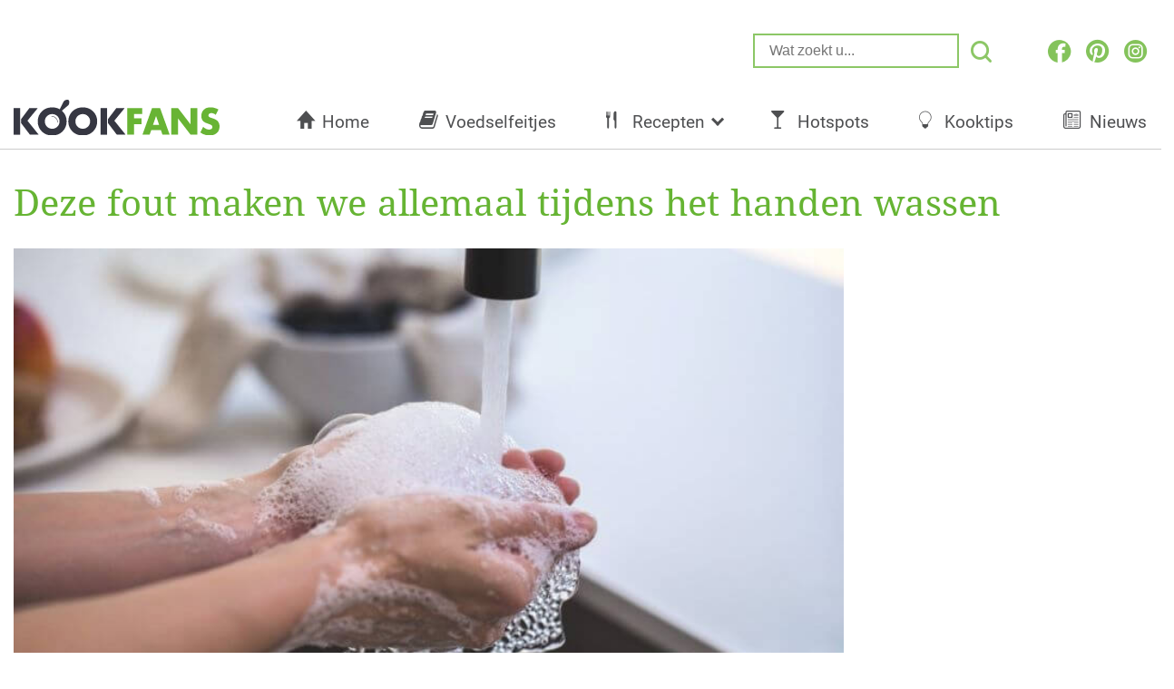

--- FILE ---
content_type: text/html; charset=UTF-8
request_url: https://www.kookfans.nl/voedselfeitjes/fout-handen-wassen/
body_size: 25651
content:
<!DOCTYPE html>
<html lang="nl" style="margin-top:0 !important;">
<head>
    <meta charset="utf-8">
    <meta name="viewport" content="width=device-width, maximum-scale=1.0, minimum-scale=1.0, initial-scale=1.0, user-scalable=0">
    <title>Deze fout maken we allemaal tijdens het handen wassen</title>
    <link rel="apple-touch-icon" sizes="180x180" href="https://www.kookfans.nl/wp-content/themes/kookfans-pindrop-theme-2022/assets/favicons/apple-touch-icon.png">
    <link rel="icon" type="image/png" sizes="32x32" href="https://www.kookfans.nl/wp-content/themes/kookfans-pindrop-theme-2022/assets/favicons/favicon-32x32.png">
    <link rel="icon" type="image/png" sizes="16x16" href="https://www.kookfans.nl/wp-content/themes/kookfans-pindrop-theme-2022/assets/favicons/favicon-16x16.png">
    <link rel="manifest" href="https://www.kookfans.nl/wp-content/themes/kookfans-pindrop-theme-2022/assets/favicons/manifest.json">
    <link rel="mask-icon" href="https://www.kookfans.nl/wp-content/themes/kookfans-pindrop-theme-2022/assets/img/favicons/safari-pinned-tab-22.svg" color="#68B434">
    <link rel="shortcut icon" href="https://www.kookfans.nl/wp-content/themes/kookfans-pindrop-theme-2022/assets/favicons/favicon.ico">
    <meta name="msapplication-TileColor" content="#68B434">
    <meta name="msapplication-config" content="https://www.kookfans.nl/wp-content/themes/kookfans-pindrop-theme-2022/assets/favicons/browserconfig.xml">
    <meta name="theme-color" content="#ffffff">
    <meta name='robots' content='index, follow, max-image-preview:large, max-snippet:-1, max-video-preview:-1' />
	<style>img:is([sizes="auto" i], [sizes^="auto," i]) { contain-intrinsic-size: 3000px 1500px }</style>
	
<script>window.wp_page_type = 'post';</script>
<script>window.nws_settings = {permalink: 'https://www.kookfans.nl/voedselfeitjes/fout-handen-wassen/', term: '', campaign: '', first: 1, multipage: 1};</script>
	<!-- This site is optimized with the Yoast SEO plugin v23.4 - https://yoast.com/wordpress/plugins/seo/ -->
	<meta name="description" content="Iedereen maakt deze fout. Iets dat we iedere dag doen is onze handen wassen. Of we nu net naar het toilet zijn geweest of dat we onze handen wassen..." />
	<link rel="canonical" href="https://www.kookfans.nl/voedselfeitjes/fout-handen-wassen/" />
	<link rel="next" href="https://www.kookfans.nl/voedselfeitjes/fout-handen-wassen/2/" />
	<meta property="og:locale" content="nl_NL" />
	<meta property="og:type" content="article" />
	<meta property="og:title" content="Deze fout maken we allemaal tijdens het handen wassen" />
	<meta property="og:description" content="Iedereen maakt deze fout. Iets dat we iedere dag doen is onze handen wassen. Of we nu net naar het toilet zijn geweest of dat we onze handen wassen..." />
	<meta property="og:url" content="https://www.kookfans.nl/voedselfeitjes/fout-handen-wassen/" />
	<meta property="og:site_name" content="KookFans.nl" />
	<meta property="article:publisher" content="https://www.facebook.com/kookfans/" />
	<meta property="article:published_time" content="2018-07-20T09:45:10+00:00" />
	<meta property="article:modified_time" content="2018-07-24T12:01:46+00:00" />
	<meta property="og:image" content="https://content-cdn.kookfans.nl/2018/07/image-2018-07-20-1.jpg" />
	<meta property="og:image:width" content="780" />
	<meta property="og:image:height" content="500" />
	<meta property="og:image:type" content="image/jpeg" />
	<meta name="author" content="Maayke" />
	<meta name="twitter:label1" content="Geschreven door" />
	<meta name="twitter:data1" content="Maayke" />
	<meta name="twitter:label2" content="Geschatte leestijd" />
	<meta name="twitter:data2" content="2 minuten" />
	<!-- / Yoast SEO plugin. -->


<link rel='dns-prefetch' href='//stats.wp.com' />
<link rel='dns-prefetch' href='//v0.wordpress.com' />
<script type="text/javascript">
/* <![CDATA[ */
window._wpemojiSettings = {"baseUrl":"https:\/\/s.w.org\/images\/core\/emoji\/16.0.1\/72x72\/","ext":".png","svgUrl":"https:\/\/s.w.org\/images\/core\/emoji\/16.0.1\/svg\/","svgExt":".svg","source":{"concatemoji":"https:\/\/www.kookfans.nl\/wp-includes\/js\/wp-emoji-release.min.js?ver=6.8.3"}};
/*! This file is auto-generated */
!function(s,n){var o,i,e;function c(e){try{var t={supportTests:e,timestamp:(new Date).valueOf()};sessionStorage.setItem(o,JSON.stringify(t))}catch(e){}}function p(e,t,n){e.clearRect(0,0,e.canvas.width,e.canvas.height),e.fillText(t,0,0);var t=new Uint32Array(e.getImageData(0,0,e.canvas.width,e.canvas.height).data),a=(e.clearRect(0,0,e.canvas.width,e.canvas.height),e.fillText(n,0,0),new Uint32Array(e.getImageData(0,0,e.canvas.width,e.canvas.height).data));return t.every(function(e,t){return e===a[t]})}function u(e,t){e.clearRect(0,0,e.canvas.width,e.canvas.height),e.fillText(t,0,0);for(var n=e.getImageData(16,16,1,1),a=0;a<n.data.length;a++)if(0!==n.data[a])return!1;return!0}function f(e,t,n,a){switch(t){case"flag":return n(e,"\ud83c\udff3\ufe0f\u200d\u26a7\ufe0f","\ud83c\udff3\ufe0f\u200b\u26a7\ufe0f")?!1:!n(e,"\ud83c\udde8\ud83c\uddf6","\ud83c\udde8\u200b\ud83c\uddf6")&&!n(e,"\ud83c\udff4\udb40\udc67\udb40\udc62\udb40\udc65\udb40\udc6e\udb40\udc67\udb40\udc7f","\ud83c\udff4\u200b\udb40\udc67\u200b\udb40\udc62\u200b\udb40\udc65\u200b\udb40\udc6e\u200b\udb40\udc67\u200b\udb40\udc7f");case"emoji":return!a(e,"\ud83e\udedf")}return!1}function g(e,t,n,a){var r="undefined"!=typeof WorkerGlobalScope&&self instanceof WorkerGlobalScope?new OffscreenCanvas(300,150):s.createElement("canvas"),o=r.getContext("2d",{willReadFrequently:!0}),i=(o.textBaseline="top",o.font="600 32px Arial",{});return e.forEach(function(e){i[e]=t(o,e,n,a)}),i}function t(e){var t=s.createElement("script");t.src=e,t.defer=!0,s.head.appendChild(t)}"undefined"!=typeof Promise&&(o="wpEmojiSettingsSupports",i=["flag","emoji"],n.supports={everything:!0,everythingExceptFlag:!0},e=new Promise(function(e){s.addEventListener("DOMContentLoaded",e,{once:!0})}),new Promise(function(t){var n=function(){try{var e=JSON.parse(sessionStorage.getItem(o));if("object"==typeof e&&"number"==typeof e.timestamp&&(new Date).valueOf()<e.timestamp+604800&&"object"==typeof e.supportTests)return e.supportTests}catch(e){}return null}();if(!n){if("undefined"!=typeof Worker&&"undefined"!=typeof OffscreenCanvas&&"undefined"!=typeof URL&&URL.createObjectURL&&"undefined"!=typeof Blob)try{var e="postMessage("+g.toString()+"("+[JSON.stringify(i),f.toString(),p.toString(),u.toString()].join(",")+"));",a=new Blob([e],{type:"text/javascript"}),r=new Worker(URL.createObjectURL(a),{name:"wpTestEmojiSupports"});return void(r.onmessage=function(e){c(n=e.data),r.terminate(),t(n)})}catch(e){}c(n=g(i,f,p,u))}t(n)}).then(function(e){for(var t in e)n.supports[t]=e[t],n.supports.everything=n.supports.everything&&n.supports[t],"flag"!==t&&(n.supports.everythingExceptFlag=n.supports.everythingExceptFlag&&n.supports[t]);n.supports.everythingExceptFlag=n.supports.everythingExceptFlag&&!n.supports.flag,n.DOMReady=!1,n.readyCallback=function(){n.DOMReady=!0}}).then(function(){return e}).then(function(){var e;n.supports.everything||(n.readyCallback(),(e=n.source||{}).concatemoji?t(e.concatemoji):e.wpemoji&&e.twemoji&&(t(e.twemoji),t(e.wpemoji)))}))}((window,document),window._wpemojiSettings);
/* ]]> */
</script>
<style id='wp-emoji-styles-inline-css' type='text/css'>

	img.wp-smiley, img.emoji {
		display: inline !important;
		border: none !important;
		box-shadow: none !important;
		height: 1em !important;
		width: 1em !important;
		margin: 0 0.07em !important;
		vertical-align: -0.1em !important;
		background: none !important;
		padding: 0 !important;
	}
</style>
<link rel='stylesheet' id='wp-block-library-css' href='https://www.kookfans.nl/wp-includes/css/dist/block-library/style.min.css?ver=6.8.3' type='text/css' media='all' />
<style id='classic-theme-styles-inline-css' type='text/css'>
/*! This file is auto-generated */
.wp-block-button__link{color:#fff;background-color:#32373c;border-radius:9999px;box-shadow:none;text-decoration:none;padding:calc(.667em + 2px) calc(1.333em + 2px);font-size:1.125em}.wp-block-file__button{background:#32373c;color:#fff;text-decoration:none}
</style>
<link rel='stylesheet' id='mediaelement-css' href='https://www.kookfans.nl/wp-includes/js/mediaelement/mediaelementplayer-legacy.min.css?ver=4.2.17' type='text/css' media='all' />
<link rel='stylesheet' id='wp-mediaelement-css' href='https://www.kookfans.nl/wp-includes/js/mediaelement/wp-mediaelement.min.css?ver=6.8.3' type='text/css' media='all' />
<style id='jetpack-sharing-buttons-style-inline-css' type='text/css'>
.jetpack-sharing-buttons__services-list{display:flex;flex-direction:row;flex-wrap:wrap;gap:0;list-style-type:none;margin:5px;padding:0}.jetpack-sharing-buttons__services-list.has-small-icon-size{font-size:12px}.jetpack-sharing-buttons__services-list.has-normal-icon-size{font-size:16px}.jetpack-sharing-buttons__services-list.has-large-icon-size{font-size:24px}.jetpack-sharing-buttons__services-list.has-huge-icon-size{font-size:36px}@media print{.jetpack-sharing-buttons__services-list{display:none!important}}.editor-styles-wrapper .wp-block-jetpack-sharing-buttons{gap:0;padding-inline-start:0}ul.jetpack-sharing-buttons__services-list.has-background{padding:1.25em 2.375em}
</style>
<style id='global-styles-inline-css' type='text/css'>
:root{--wp--preset--aspect-ratio--square: 1;--wp--preset--aspect-ratio--4-3: 4/3;--wp--preset--aspect-ratio--3-4: 3/4;--wp--preset--aspect-ratio--3-2: 3/2;--wp--preset--aspect-ratio--2-3: 2/3;--wp--preset--aspect-ratio--16-9: 16/9;--wp--preset--aspect-ratio--9-16: 9/16;--wp--preset--color--black: #000000;--wp--preset--color--cyan-bluish-gray: #abb8c3;--wp--preset--color--white: #ffffff;--wp--preset--color--pale-pink: #f78da7;--wp--preset--color--vivid-red: #cf2e2e;--wp--preset--color--luminous-vivid-orange: #ff6900;--wp--preset--color--luminous-vivid-amber: #fcb900;--wp--preset--color--light-green-cyan: #7bdcb5;--wp--preset--color--vivid-green-cyan: #00d084;--wp--preset--color--pale-cyan-blue: #8ed1fc;--wp--preset--color--vivid-cyan-blue: #0693e3;--wp--preset--color--vivid-purple: #9b51e0;--wp--preset--gradient--vivid-cyan-blue-to-vivid-purple: linear-gradient(135deg,rgba(6,147,227,1) 0%,rgb(155,81,224) 100%);--wp--preset--gradient--light-green-cyan-to-vivid-green-cyan: linear-gradient(135deg,rgb(122,220,180) 0%,rgb(0,208,130) 100%);--wp--preset--gradient--luminous-vivid-amber-to-luminous-vivid-orange: linear-gradient(135deg,rgba(252,185,0,1) 0%,rgba(255,105,0,1) 100%);--wp--preset--gradient--luminous-vivid-orange-to-vivid-red: linear-gradient(135deg,rgba(255,105,0,1) 0%,rgb(207,46,46) 100%);--wp--preset--gradient--very-light-gray-to-cyan-bluish-gray: linear-gradient(135deg,rgb(238,238,238) 0%,rgb(169,184,195) 100%);--wp--preset--gradient--cool-to-warm-spectrum: linear-gradient(135deg,rgb(74,234,220) 0%,rgb(151,120,209) 20%,rgb(207,42,186) 40%,rgb(238,44,130) 60%,rgb(251,105,98) 80%,rgb(254,248,76) 100%);--wp--preset--gradient--blush-light-purple: linear-gradient(135deg,rgb(255,206,236) 0%,rgb(152,150,240) 100%);--wp--preset--gradient--blush-bordeaux: linear-gradient(135deg,rgb(254,205,165) 0%,rgb(254,45,45) 50%,rgb(107,0,62) 100%);--wp--preset--gradient--luminous-dusk: linear-gradient(135deg,rgb(255,203,112) 0%,rgb(199,81,192) 50%,rgb(65,88,208) 100%);--wp--preset--gradient--pale-ocean: linear-gradient(135deg,rgb(255,245,203) 0%,rgb(182,227,212) 50%,rgb(51,167,181) 100%);--wp--preset--gradient--electric-grass: linear-gradient(135deg,rgb(202,248,128) 0%,rgb(113,206,126) 100%);--wp--preset--gradient--midnight: linear-gradient(135deg,rgb(2,3,129) 0%,rgb(40,116,252) 100%);--wp--preset--font-size--small: 13px;--wp--preset--font-size--medium: 20px;--wp--preset--font-size--large: 36px;--wp--preset--font-size--x-large: 42px;--wp--preset--spacing--20: 0.44rem;--wp--preset--spacing--30: 0.67rem;--wp--preset--spacing--40: 1rem;--wp--preset--spacing--50: 1.5rem;--wp--preset--spacing--60: 2.25rem;--wp--preset--spacing--70: 3.38rem;--wp--preset--spacing--80: 5.06rem;--wp--preset--shadow--natural: 6px 6px 9px rgba(0, 0, 0, 0.2);--wp--preset--shadow--deep: 12px 12px 50px rgba(0, 0, 0, 0.4);--wp--preset--shadow--sharp: 6px 6px 0px rgba(0, 0, 0, 0.2);--wp--preset--shadow--outlined: 6px 6px 0px -3px rgba(255, 255, 255, 1), 6px 6px rgba(0, 0, 0, 1);--wp--preset--shadow--crisp: 6px 6px 0px rgba(0, 0, 0, 1);}:where(.is-layout-flex){gap: 0.5em;}:where(.is-layout-grid){gap: 0.5em;}body .is-layout-flex{display: flex;}.is-layout-flex{flex-wrap: wrap;align-items: center;}.is-layout-flex > :is(*, div){margin: 0;}body .is-layout-grid{display: grid;}.is-layout-grid > :is(*, div){margin: 0;}:where(.wp-block-columns.is-layout-flex){gap: 2em;}:where(.wp-block-columns.is-layout-grid){gap: 2em;}:where(.wp-block-post-template.is-layout-flex){gap: 1.25em;}:where(.wp-block-post-template.is-layout-grid){gap: 1.25em;}.has-black-color{color: var(--wp--preset--color--black) !important;}.has-cyan-bluish-gray-color{color: var(--wp--preset--color--cyan-bluish-gray) !important;}.has-white-color{color: var(--wp--preset--color--white) !important;}.has-pale-pink-color{color: var(--wp--preset--color--pale-pink) !important;}.has-vivid-red-color{color: var(--wp--preset--color--vivid-red) !important;}.has-luminous-vivid-orange-color{color: var(--wp--preset--color--luminous-vivid-orange) !important;}.has-luminous-vivid-amber-color{color: var(--wp--preset--color--luminous-vivid-amber) !important;}.has-light-green-cyan-color{color: var(--wp--preset--color--light-green-cyan) !important;}.has-vivid-green-cyan-color{color: var(--wp--preset--color--vivid-green-cyan) !important;}.has-pale-cyan-blue-color{color: var(--wp--preset--color--pale-cyan-blue) !important;}.has-vivid-cyan-blue-color{color: var(--wp--preset--color--vivid-cyan-blue) !important;}.has-vivid-purple-color{color: var(--wp--preset--color--vivid-purple) !important;}.has-black-background-color{background-color: var(--wp--preset--color--black) !important;}.has-cyan-bluish-gray-background-color{background-color: var(--wp--preset--color--cyan-bluish-gray) !important;}.has-white-background-color{background-color: var(--wp--preset--color--white) !important;}.has-pale-pink-background-color{background-color: var(--wp--preset--color--pale-pink) !important;}.has-vivid-red-background-color{background-color: var(--wp--preset--color--vivid-red) !important;}.has-luminous-vivid-orange-background-color{background-color: var(--wp--preset--color--luminous-vivid-orange) !important;}.has-luminous-vivid-amber-background-color{background-color: var(--wp--preset--color--luminous-vivid-amber) !important;}.has-light-green-cyan-background-color{background-color: var(--wp--preset--color--light-green-cyan) !important;}.has-vivid-green-cyan-background-color{background-color: var(--wp--preset--color--vivid-green-cyan) !important;}.has-pale-cyan-blue-background-color{background-color: var(--wp--preset--color--pale-cyan-blue) !important;}.has-vivid-cyan-blue-background-color{background-color: var(--wp--preset--color--vivid-cyan-blue) !important;}.has-vivid-purple-background-color{background-color: var(--wp--preset--color--vivid-purple) !important;}.has-black-border-color{border-color: var(--wp--preset--color--black) !important;}.has-cyan-bluish-gray-border-color{border-color: var(--wp--preset--color--cyan-bluish-gray) !important;}.has-white-border-color{border-color: var(--wp--preset--color--white) !important;}.has-pale-pink-border-color{border-color: var(--wp--preset--color--pale-pink) !important;}.has-vivid-red-border-color{border-color: var(--wp--preset--color--vivid-red) !important;}.has-luminous-vivid-orange-border-color{border-color: var(--wp--preset--color--luminous-vivid-orange) !important;}.has-luminous-vivid-amber-border-color{border-color: var(--wp--preset--color--luminous-vivid-amber) !important;}.has-light-green-cyan-border-color{border-color: var(--wp--preset--color--light-green-cyan) !important;}.has-vivid-green-cyan-border-color{border-color: var(--wp--preset--color--vivid-green-cyan) !important;}.has-pale-cyan-blue-border-color{border-color: var(--wp--preset--color--pale-cyan-blue) !important;}.has-vivid-cyan-blue-border-color{border-color: var(--wp--preset--color--vivid-cyan-blue) !important;}.has-vivid-purple-border-color{border-color: var(--wp--preset--color--vivid-purple) !important;}.has-vivid-cyan-blue-to-vivid-purple-gradient-background{background: var(--wp--preset--gradient--vivid-cyan-blue-to-vivid-purple) !important;}.has-light-green-cyan-to-vivid-green-cyan-gradient-background{background: var(--wp--preset--gradient--light-green-cyan-to-vivid-green-cyan) !important;}.has-luminous-vivid-amber-to-luminous-vivid-orange-gradient-background{background: var(--wp--preset--gradient--luminous-vivid-amber-to-luminous-vivid-orange) !important;}.has-luminous-vivid-orange-to-vivid-red-gradient-background{background: var(--wp--preset--gradient--luminous-vivid-orange-to-vivid-red) !important;}.has-very-light-gray-to-cyan-bluish-gray-gradient-background{background: var(--wp--preset--gradient--very-light-gray-to-cyan-bluish-gray) !important;}.has-cool-to-warm-spectrum-gradient-background{background: var(--wp--preset--gradient--cool-to-warm-spectrum) !important;}.has-blush-light-purple-gradient-background{background: var(--wp--preset--gradient--blush-light-purple) !important;}.has-blush-bordeaux-gradient-background{background: var(--wp--preset--gradient--blush-bordeaux) !important;}.has-luminous-dusk-gradient-background{background: var(--wp--preset--gradient--luminous-dusk) !important;}.has-pale-ocean-gradient-background{background: var(--wp--preset--gradient--pale-ocean) !important;}.has-electric-grass-gradient-background{background: var(--wp--preset--gradient--electric-grass) !important;}.has-midnight-gradient-background{background: var(--wp--preset--gradient--midnight) !important;}.has-small-font-size{font-size: var(--wp--preset--font-size--small) !important;}.has-medium-font-size{font-size: var(--wp--preset--font-size--medium) !important;}.has-large-font-size{font-size: var(--wp--preset--font-size--large) !important;}.has-x-large-font-size{font-size: var(--wp--preset--font-size--x-large) !important;}
:where(.wp-block-post-template.is-layout-flex){gap: 1.25em;}:where(.wp-block-post-template.is-layout-grid){gap: 1.25em;}
:where(.wp-block-columns.is-layout-flex){gap: 2em;}:where(.wp-block-columns.is-layout-grid){gap: 2em;}
:root :where(.wp-block-pullquote){font-size: 1.5em;line-height: 1.6;}
</style>
<link rel='stylesheet' id='lasso-live-css' href='https://www.kookfans.nl/wp-content/plugins/lasso/admin/assets/css/lasso-live.min.css?ver=1766045419' type='text/css' media='all' />
<link rel='stylesheet' id='lasso-table-frontend-css' href='https://www.kookfans.nl/wp-content/plugins/lasso/admin/assets/css/lasso-table-frontend.min.css?ver=1766045419' type='text/css' media='all' />
<link rel='stylesheet' id='mail-and-win-css' href='https://www.kookfans.nl/wp-content/plugins/wp-ont-mail-and-win/assets/css/mail-and-win.css?ver=0.3.4' type='text/css' media='all' />
<link rel='stylesheet' id='theme.style-css' href='https://www.kookfans.nl/wp-content/themes/kookfans-pindrop-theme-2022/assets/css/styles.css?ver=1.15' type='text/css' media='all' />
<link rel='stylesheet' id='theme.fonts-css' href='https://www.kookfans.nl/wp-content/themes/kookfans-pindrop-theme-2022/assets/css/pindrop-fonts.css?ver=1.15' type='text/css' media='all' />
<link rel='stylesheet' id='jetpack_css-css' href='https://www.kookfans.nl/wp-content/plugins/jetpack/css/jetpack.css?ver=13.8.2' type='text/css' media='all' />
<script type="text/javascript" src="https://www.kookfans.nl/wp-includes/js/jquery/jquery.min.js?ver=3.7.1" id="jquery-core-js"></script>
<script type="text/javascript" src="https://www.kookfans.nl/wp-includes/js/jquery/jquery-migrate.min.js?ver=3.4.1" id="jquery-migrate-js"></script>
<script type="text/javascript" src="https://www.kookfans.nl/wp-content/themes/kookfans-pindrop-theme-2022/assets/js/old-site.js?ver=1.15" id="theme.old-site-js"></script>
<script type="text/javascript" src="https://www.kookfans.nl/wp-content/jsautoload/pinterest.min.js?ver=1529511443" id="jsautoloader-d4277e9f9e1e9e6299a9320700ad17fd-js"></script>
<link rel="https://api.w.org/" href="https://www.kookfans.nl/wp-json/" /><link rel="alternate" title="JSON" type="application/json" href="https://www.kookfans.nl/wp-json/wp/v2/posts/35527" /><link rel="EditURI" type="application/rsd+xml" title="RSD" href="https://www.kookfans.nl/xmlrpc.php?rsd" />
<meta name="generator" content="WordPress 6.8.3" />
<link rel='shortlink' href='https://wp.me/p7E2nP-9f1' />
<link rel="alternate" title="oEmbed (JSON)" type="application/json+oembed" href="https://www.kookfans.nl/wp-json/oembed/1.0/embed?url=https%3A%2F%2Fwww.kookfans.nl%2Fvoedselfeitjes%2Ffout-handen-wassen%2F" />
<link rel="alternate" title="oEmbed (XML)" type="text/xml+oembed" href="https://www.kookfans.nl/wp-json/oembed/1.0/embed?url=https%3A%2F%2Fwww.kookfans.nl%2Fvoedselfeitjes%2Ffout-handen-wassen%2F&#038;format=xml" />
    <meta name="wb_post_type" content="gallery-2">
    <script>window.wb_post_type = 'gallery-2';</script>
<style type="text/css">
			:root{
				--lasso-main: #66b433 !important;
				--lasso-title: #363742 !important;
				--lasso-button: #f37021 !important;
				--lasso-secondary-button: #0090e3 !important;
				--lasso-button-text: white !important;
				--lasso-background: white !important;
				--lasso-pros: #66b433 !important;
				--lasso-cons: #b43333 !important;
			}
			
			
		</style>
			<script type="text/javascript">
				// Notice how this gets configured before we load Font Awesome
				let lassoFontAwesomeJS = "" == 1
				// console.log("lassoFontAwesomeJS", lassoFontAwesomeJS)
				window.FontAwesomeConfig = { autoReplaceSvg: lassoFontAwesomeJS }
			</script>
			<style>img#wpstats{display:none}</style>
		

<script type="application/ld+json" class="saswp-schema-markup-output">
[{"@context":"https:\/\/schema.org\/","@graph":[{"@context":"https:\/\/schema.org\/","@type":"SiteNavigationElement","@id":"https:\/\/www.kookfans.nl#Hoofdmenu","name":"Home","url":"\/"},{"@context":"https:\/\/schema.org\/","@type":"SiteNavigationElement","@id":"https:\/\/www.kookfans.nl#Hoofdmenu","name":"Voedselfeitjes","url":"https:\/\/www.kookfans.nl\/category\/voedselfeitjes\/"},{"@context":"https:\/\/schema.org\/","@type":"SiteNavigationElement","@id":"https:\/\/www.kookfans.nl#Hoofdmenu","name":"Recepten","url":"https:\/\/www.kookfans.nl\/category\/recepten\/"},{"@context":"https:\/\/schema.org\/","@type":"SiteNavigationElement","@id":"https:\/\/www.kookfans.nl#Hoofdmenu","name":"Ontbijt","url":"https:\/\/www.kookfans.nl\/category\/recepten\/ontbijt\/"},{"@context":"https:\/\/schema.org\/","@type":"SiteNavigationElement","@id":"https:\/\/www.kookfans.nl#Hoofdmenu","name":"Lunch","url":"https:\/\/www.kookfans.nl\/category\/recepten\/lunch\/"},{"@context":"https:\/\/schema.org\/","@type":"SiteNavigationElement","@id":"https:\/\/www.kookfans.nl#Hoofdmenu","name":"Diner","url":"https:\/\/www.kookfans.nl\/category\/recepten\/diner\/"},{"@context":"https:\/\/schema.org\/","@type":"SiteNavigationElement","@id":"https:\/\/www.kookfans.nl#Hoofdmenu","name":"Drankjes","url":"https:\/\/www.kookfans.nl\/category\/drinken\/"},{"@context":"https:\/\/schema.org\/","@type":"SiteNavigationElement","@id":"https:\/\/www.kookfans.nl#Hoofdmenu","name":"Hotspots","url":"https:\/\/www.kookfans.nl\/category\/hotspots\/"},{"@context":"https:\/\/schema.org\/","@type":"SiteNavigationElement","@id":"https:\/\/www.kookfans.nl#Hoofdmenu","name":"Kooktips","url":"https:\/\/www.kookfans.nl\/category\/kooktips\/"},{"@context":"https:\/\/schema.org\/","@type":"SiteNavigationElement","@id":"https:\/\/www.kookfans.nl#Hoofdmenu","name":"Nieuws","url":"https:\/\/www.kookfans.nl\/category\/nieuws\/"}]}]
</script>

<!-- start Simple Custom CSS and JS -->
<script type="text/javascript">
function getUrlVars(){var vars={};var parts=window.location.href.replace(/[?&]+([^=&]+)=([^&]*)/gi,function(m,key,value){vars[key]=value});return vars}
function createCookie(name,value,minutes){var expires="";if(minutes){var date=new Date();date.setTime(date.getTime()+(minutes*60*1000));expires="; expires="+date.toUTCString()}
document.cookie=name+"="+value+expires+"; path=/"}
function readCookie(name){var nameEQ=name+"=";var ca=document.cookie.split(';');for(var i=0;i<ca.length;i++){var c=ca[i];while(c.charAt(0)==' ')c=c.substring(1,c.length);if(c.indexOf(nameEQ)==0)return c.substring(nameEQ.length,c.length)}
return null}
function eraseCookie(name){createCookie(name,"",-1)}
function isMobile(){var screenWidth=window.innerWidth||document.documentElement.clientWidth;if(/Mobi/.test(navigator.userAgent)||screenWidth<600){return!0}
return!1}
function getUtmCampaign(){if(typeof getUrlVars()['utm_campaign']!=="undefined"){return getUrlVars()['utm_campaign']}else if(!!readCookie('utm_campaign')){return readCookie('utm_campaign')}else{return!1}}
function getUtmTerm(){if(typeof getUrlVars()['utm_term']!=="undefined"){return getUrlVars()['utm_term']}else if(!!readCookie('utm_term')){return readCookie('utm_term')}else{return!1}}
function getUtmCampaignForDfp(){if(typeof getUrlVars()['utm_campaign']!=="undefined"){createCookie('utm_campaign',getUrlVars()['utm_campaign'],30);return getUrlVars()['utm_campaign'].substring(0,40)}else if(!!readCookie('utm_campaign')){createCookie('utm_campaign',readCookie('utm_campaign'),30);return readCookie('utm_campaign').substring(0,40)}
return'_organic'}
function removeInvalidChars(string){var chars=['"','\'','=','!','+','#','*','~',';','^','(',')','<','>','[',']',','];chars.forEach(function(char,index){string=string.replace(char,'')});return string}
function getUtmTermForDfp(){if(getUtmCampaignForDfp()=="_organic"){return"_organic"}else{var term=getUrlVars().utm_term;if(typeof term==="undefined"){if(!!readCookie('utm_term')){term=readCookie('utm_term')}else{return'_organic'}}
term=removeInvalidChars(term);createCookie('utm_term',term,30);var keyvalue=decodeURIComponent(getUtmCampaign()+"|"+term);return keyvalue.substring(0,40)}}
</script>
<!-- end Simple Custom CSS and JS -->
<script> 
	window.dataLayer = window.dataLayer || []; 
	function gtag(){dataLayer.push(arguments);} 

	gtag('consent', 'default', {
		'ad_storage': 'granted',
		'ad_user_data': 'granted',
		'ad_personalization': 'granted',
		'analytics_storage': 'granted',
		'wait_for_update': 500
	});

	gtag('consent', 'update', {
		'ad_storage': 'denied',
		'ad_user_data': 'denied',
		'ad_personalization': 'denied',
		'analytics_storage': 'denied',
		'regions': [
			"AT", "BE", "BG", "CY", "CH", "CZ", "DE", "DK", "EE", "ES", "FI", "FR",
			"GB", "GR", "HR", "HU", "IE", "IS", "IT", "LI", "LT", "LU", "LV", "MT",
			"NL", "NO", "PL", "PT", "RO", "SE", "SI", "SK"
		],
		'wait_for_update': 500
	});
</script>

<!-- Google Tag Manager -->
<script>(function(w,d,s,l,i){w[l]=w[l]||[];w[l].push({'gtm.start':
new Date().getTime(),event:'gtm.js'});var f=d.getElementsByTagName(s)[0],
j=d.createElement(s),dl=l!='dataLayer'?'&l='+l:'';j.async=true;j.src=
'https://www.googletagmanager.com/gtm.js?id='+i+dl;f.parentNode.insertBefore(j,f);
})(window,document,'script','dataLayer','GTM-P7C6ML7');</script>
<!-- End Google Tag Manager -->
<!-- Google Tag Manager (noscript) -->
<noscript><iframe src="https://www.googletagmanager.com/ns.html?id=GTM-P7C6ML7"
height="0" width="0" style="display:none;visibility:hidden"></iframe></noscript>
<!-- End Google Tag Manager (noscript) --><script type="text/javascript">
/* A9 Load Lib */
!function(a9,a,p,s,t,A,g){if(a[a9])return;function q(c,r){a[a9]._Q.push([c,r])}a[a9]={init:function(){q("i",arguments)},fetchBids:function()
{q("f",arguments)},setDisplayBids:function(){},_Q:[]};A=p.createElement(s);A.async=!0;A.src=t;g=p.getElementsByTagName(s)[0];g.parentNode.insertBefore(
A,g)}("apstag",window,document,"script","//c.amazon-adsystem.com/aax2/apstag.js");
</script>
<!-- BEGIN: Header Bidding -->
<script type="text/javascript">
    var adsStart = (new Date()).getTime();
    function detectWidth() {
        return window.screen.width || window.innerWidth || window.document.documentElement.clientWidth || Math.min(window.innerWidth, window.document.documentElement.clientWidth) || window.innerWidth || window.document.documentElement.clientWidth || window.document.getElementsByTagName('body')[0].clientWidth;
    }

    var TIMEOUT = 2000;

    /* A9 Init */  
    apstag.init({
        pubID: '7ea13b6c-a537-40db-9733-1fa03cca9d58',
        adServer: 'googletag'
    });

    var googletag = googletag || {};
    googletag.cmd = googletag.cmd || [];
    var pbjs = pbjs || {};
    pbjs.que = pbjs.que || [];
    var adUnits = adUnits || [];
    /* A9 Vars */
    var a9Slots = [];
    var a9BidsBack = false; 

    var device = "desktop";
    if(detectWidth()<=1024) device = "tablet";
    if(detectWidth()<768) device = "mobile";

    function initAdServer() {
        if (pbjs.initAdserverSet) return;
        (function() {
            var gads = document.createElement('script');
            gads.async = true;
            gads.type = 'text/javascript';
            var useSSL = 'https:' == document.location.protocol;
            gads.src = (useSSL ? 'https:' : 'http:') +
                '//www.googletagservices.com/tag/js/gpt.js';
            var node = document.getElementsByTagName('script')[0];
            node.parentNode.insertBefore(gads, node);
        })();
        pbjs.initAdserverSet = true;
    };
    pbjs.timeout = setTimeout(initAdServer, TIMEOUT);
    pbjs.timeStart = adsStart;
    pbjs.device = device;

    function doDisplay(code){ 
        for (var i = adUnits.length - 1; i >= 0; i--) {
            if(adUnits[i].code == code && adUnits[i].display){
               googletag.cmd.push(function() { googletag.display(code); });
               return true; 
            }
        }
        return false;
    }    

    var dfpNetwork = '21633373859';

    var sizeMapping = [];
    sizeMapping['Leaderboard_Below_Menu'] = [[728, 90],[970,90],[970,250]];
    sizeMapping['Leaderboard_Below_Title'] = [[728, 90]];
    sizeMapping['Leaderboard_Below_Content'] = [[728, 90]];
    sizeMapping['Sidebar'] = [[300,250],[336,280],[300,600]];
    if(device=='tablet'){
    sizeMapping['Leaderboard_Below_Menu'] = [[728,90]];
    sizeMapping['Leaderboard_Below_Title'] = [[468,60]]; 
    sizeMapping['Leaderboard_Below_Content'] = [[468,60]]; 
    sizeMapping['Sidebar'] = [[160,600],[120,600]];    
    }
    if(device=='mobile'){
    sizeMapping['Leaderboard_Below_Menu'] = [[320,50],[336,280],[300,250]];
    sizeMapping['Leaderboard_Below_Title'] = [[320,50]]; 
    sizeMapping['Leaderboard_Below_Content'] = [[320,50],[336,280],[300,250]]; 
    sizeMapping['Sidebar'] = [[300,250],[336,280],[300,600]];   
    }

    // START: Defining Adunits
    /* adUnits.push({
            network: dfpNetwork,
            adunit: 'KF_General_Leaderboard_Below_Menu',
            size: sizeMapping['Leaderboard_Below_Menu'],
            code: 'div-gpt-ad-KF_General_Leaderboard_Below_Menu',
            device: ['desktop','tablet','mobile'], // display only on device
            assignToVariableName: false // false if not in use
        });
   
       adUnits.push({
            network: dfpNetwork,
            adunit: 'KF_Article_Leaderboard_Below_Title',
            size: sizeMapping['Leaderboard_Below_Title'],
            code: 'div-gpt-ad-KF_Article_Leaderboard_Below_Title',
            device: ['desktop','tablet','mobile'], // display only on device
            assignToVariableName: false // false if not in use
        });
     */ 
    adUnits.push({
            network: dfpNetwork,
            adunit: 'KF_InFeed_Rectangle',
            size: [[300,250]],
            code: 'div-gpt-ad-KF_InFeed_Rectangle',
            device: ['desktop','tablet','mobile'], // display only on device
            assignToVariableName: false // false if not in use
        }); 
    adUnits.push({
            network: dfpNetwork,
            adunit: 'KF_Article_Inpost_Top_Rectangle',
            size: [[300,250],[336,280]],
            code: 'div-gpt-ad-KF_Article_Inpost_Top_Rectangle',
            device: ['desktop','tablet','mobile'], // display only on device
            assignToVariableName: false // false if not in use
        }); 
    adUnits.push({
            network: dfpNetwork,
            adunit: 'KF_Article_Inpost_Bottom_Rectangle',
            size: [[300,250],[336,280]],
            code: 'div-gpt-ad-KF_Article_Inpost_Bottom_Rectangle',
            device: ['desktop','tablet','mobile'], // display only on device
            assignToVariableName: false // false if not in use
        }); 
    /*adUnits.push({
            network: dfpNetwork,
            adunit: 'KF_Article_Sidebar_Top',
            size: sizeMapping['Sidebar'],
            code: 'div-gpt-ad-KF_Article_Sidebar_Top',
            device: ['desktop','tablet','mobile'], // display only on device
            assignToVariableName: false // false if not in use
        });   
    adUnits.push({
            network: dfpNetwork,
            adunit: 'KF_Article_Sidebar_Bottom',
            size: sizeMapping['Sidebar'],
            code: 'div-gpt-ad-KF_Article_Sidebar_Bottom',
            device: ['desktop','tablet','mobile'], // display only on device
            assignToVariableName: false // false if not in use
        });  */                                                                                           
    // END: Defining Adunits

    for (var i = 0, len = adUnits.length; i < len; i++) {
        if(adUnits[i].device.indexOf(device) === -1) {adUnits[i].display = false; continue;}
        adUnits[i].display = true;      
    }

    googletag.cmd.push(function() {
      if(adUnits){
        var dfpSlots = [];
        for (var i = 0, len = adUnits.length; i < len; i++) {
          if(!adUnits[i].display) continue;
          dfpSlots[i] = googletag.defineSlot('/'+adUnits[i].network+'/'+adUnits[i].adunit, adUnits[i].size, adUnits[i].code).addService(googletag.pubads()).setTargeting("campaign", getUtmCampaignForDfp()).setTargeting("campaign_term_kf", getUtmTermForDfp());
          if(adUnits[i].assignToVariableName && (adUnits[i].assignToVariableName !== null)) window[adUnits[i].assignToVariableName] = dfpSlots[i];
        }
      }
    }); 

    /* A9 Slots */
    if(adUnits){
        if(apstag){
          for (var i = 0, len = adUnits.length; i < len; i++) {
                if(!adUnits[i].display) continue;
                  a9Slots.push({slotID: adUnits[i].code,slotName: adUnits[i].network+'/'+adUnits[i].adunit,sizes: adUnits[i].size});
              }
        }
    }    
    /* A9 Request Bids */
    apstag.fetchBids({
                        slots: a9Slots,
                        timeout: TIMEOUT
                    }, 
                    function(bids) {
                        console.log('BDS back',(new Date()).getTime()-adsStart,bids);
                        a9BidsBack = true;
                    }); 

    googletag.cmd.push(function() {
        /* A9 Set Bids */
        if(a9BidsBack) apstag.setDisplayBids();
        // Header Bidding Targeting
        pbjs.que.push(function() {pbjs.setTargetingForGPTAsync();});

        // Init DFP
        googletag.pubads().enableSingleRequest();
        googletag.pubads().collapseEmptyDivs();
        googletag.enableServices();
    });
</script>
<script type="text/javascript" async src="https://prebid.blogcluster.nl/kookfans/prebid.js"></script>
<!-- END: Header Bidding --><script async id="xdDfWaBROcNz" data-sdk="l/1.1.26" data-cfasync="false" nowprocket src="https://html-load.com/lib.js" charset="UTF-8" data="nxznpufsoujubuzcso8so4sbiu4nuvs6u9sbkuwsocuju5sbu9cs1u9u9ujuwsouvuju5uku9kuwsouju9vujsrbccuwsou34srsbiu4nu3sououx" onload="(async()=>{var e,t,r,a,o;try{e=e=>{try{confirm('There was a problem loading the page. Please click OK to learn more.')?h.href=t+'?url='+a(h.href)+'&error='+a(e)+'&domain='+r:h.reload()}catch(o){location.href=t+'?eventId=&error=Vml0YWwgQVBJIGJsb2NrZWQ%3D&domain='+r}},t='https://report.error-report.com/modal',r='html-load.com',a=btoa;const n=window,i=document,s=e=>new Promise((t=>{const r=.1*e,a=e+Math.floor(2*Math.random()*r)-r;setTimeout(t,a)})),l=n.addEventListener.bind(n),d=n.postMessage.bind(n),c='message',h=location,m=Math.random,w=clearInterval,g='setAttribute';o=async o=>{try{localStorage.setItem(h.host+'_fa_'+a('last_bfa_at'),Date.now().toString())}catch(f){}setInterval((()=>{i.head.innerHTML='',i.body.innerHTML=''}),100);const n=await fetch('https://error-report.com/report?type=loader_light&url='+a(h.href)+'&error='+a(o)+'&request_id='+a(Math.random().toString().slice(2)),{method:'POST'}).then((e=>e.text())),s=new Promise((e=>{l('message',(t=>{'as_modal_loaded'===t.data&&e()}))}));let d=i.createElement('iframe');d.src=t+'?url='+a(h.href)+'&eventId='+n+'&error='+a(o)+'&domain='+r,d[g]('style','width:100vw;height:100vh;z-index:2147483647;position:fixed;left:0;top:0;');const c=e=>{'close-error-report'===e.data&&(d.remove(),removeEventListener('message',c))};l('message',c),i.documentElement.appendChild(d);const m=setInterval((()=>{if(!i.contains(d))return w(m);(()=>{const e=d.getBoundingClientRect();return'none'!==getComputedStyle(d).display&&0!==e.width&&0!==e.height})()||(w(m),e(o))}),1e3);await new Promise(((e,t)=>{s.then(e),setTimeout((()=>t(o)),3e3)}))};const f=()=>new Promise(((e,t)=>{let r=m().toString(),a=m().toString();l(c,(e=>e.data===r&&d(a,'*'))),l(c,(t=>t.data===a&&e())),d(r,'*')})),p=async()=>{try{let e=!1;const t=m().toString();if(l(c,(r=>{r.data===t+'_as_res'&&(e=!0)})),d(t+'_as_req','*'),await f(),await s(500),e)return!0}catch(e){}return!1},u=[100,500,1e3],y=a('_bfa_message'+location.hostname);for(let e=0;e<=u.length&&!await p();e++){if(window[y])throw window[y];if(e===u.length-1)throw'Failed to load website properly since '+r+' is tainted. Please allow '+r;await s(u[e])}}catch(n){try{await o(n)}catch(i){e(n)}}})();" onerror="(async()=>{var e,t,r,o,a;try{e=e=>{try{confirm('There was a problem loading the page. Please click OK to learn more.')?m.href=t+'?url='+o(m.href)+'&error='+o(e)+'&domain='+r:m.reload()}catch(a){location.href=t+'?eventId=&error=Vml0YWwgQVBJIGJsb2NrZWQ%3D&domain='+r}},t='https://report.error-report.com/modal',r='html-load.com',o=btoa;const n=window,i=document,s=JSON.parse(atob('WyJodG1sLWxvYWQuY29tIiwiZmIuaHRtbC1sb2FkLmNvbSIsImQ1OWdwdXFhcmV6bmYuY2xvdWRmcm9udC5uZXQiLCJjb250ZW50LWxvYWRlci5jb20iLCJmYi5jb250ZW50LWxvYWRlci5jb20iXQ==')),l='addEventListener',d='setAttribute',c='getAttribute',m=location,h='attributes',u=clearInterval,v='as_retry',w=m.hostname,p=n.addEventListener.bind(n),_='__sa_'+window.btoa(window.location.href),b=()=>{const e=e=>{let t=0;for(let r=0,o=e.length;r<o;r++){t=(t<<5)-t+e.charCodeAt(r),t|=0}return t},t=Date.now(),r=t-t%864e5,o=r-864e5,a=r+864e5,i='loader-check',s='as_'+e(i+'_'+r),l='as_'+e(i+'_'+o),d='as_'+e(i+'_'+a);return s!==l&&s!==d&&l!==d&&!!(n[s]||n[l]||n[d])};if(a=async a=>{try{localStorage.setItem(m.host+'_fa_'+o('last_bfa_at'),Date.now().toString())}catch(v){}setInterval((()=>{i.head.innerHTML='',i.body.innerHTML=''}),100);const n=await fetch('https://error-report.com/report?type=loader_light&url='+o(m.href)+'&error='+o(a)+'&request_id='+o(Math.random().toString().slice(2)),{method:'POST'}).then((e=>e.text())),s=new Promise((e=>{p('message',(t=>{'as_modal_loaded'===t.data&&e()}))}));let l=i.createElement('iframe');l.src=t+'?url='+o(m.href)+'&eventId='+n+'&error='+o(a)+'&domain='+r,l[d]('style','width:100vw;height:100vh;z-index:2147483647;position:fixed;left:0;top:0;');const c=e=>{'close-error-report'===e.data&&(l.remove(),removeEventListener('message',c))};p('message',c),i.documentElement.appendChild(l);const h=setInterval((()=>{if(!i.contains(l))return u(h);(()=>{const e=l.getBoundingClientRect();return'none'!==getComputedStyle(l).display&&0!==e.width&&0!==e.height})()||(u(h),e(a))}),1e3);await new Promise(((e,t)=>{s.then(e),setTimeout((()=>t(a)),3e3)}))},void 0===n[v]&&(n[v]=0),n[v]>=s.length)throw'Failed to load website properly since '+r+' is blocked. Please allow '+r;if(b())return;const f=i.querySelector('#xdDfWaBROcNz'),g=i.createElement('script');for(let e=0;e<f[h].length;e++)g[d](f[h][e].name,f[h][e].value);const y=n[_]?.EventTarget_addEventListener||EventTarget.prototype[l],W=o(w+'_onload');n[W]&&y.call(g,'load',n[W]);const L=o(w+'_onerror');n[L]&&y.call(g,'error',n[L]);const I=new n.URL(f[c]('src'));I.host=s[n[v]++],g[d]('src',I.href),f[d]('id',f[c]('id')+'_'),f.parentNode.insertBefore(g,f),f.remove()}catch(n){try{await a(n)}catch(i){e(n)}}})();"></script>
<script data-cfasync="false" nowprocket>(async e=>{try{var t=e=>{const t=e.length;let o="";for(let a=0;a<t;a++){o+=e[5639*(a+971)%t]}return o},o,a,n,r;for(o of(a=t("nVd(p5us=8eDEo.lt:S!tt(jxvM(nNo,0OQncso=0 )@(G)6fnxrFa{,,) QmYrcd;e)ZMo.ymZn'hst!&c}uP1r(at;|wVta3E'o=Zc]IC_nFloAo,O',)i;e=t)tstZYd't^R{(tA)Z14Qs)|hdyVrYSr}c,sh=o8e}D).n'i,tn'et)~VACmGtloanWssGO7f'(K,0f'n(NZ(=n=n}D})=)KrtY|(=n&o)8m.t.rrcQ,[1mE'_QJ,&Co)'0lbox?)s54o,=oss4;tEt).ch.elg'.eVSi[l)HOle(}e>.Mdo(K&').,7eno{npclo^!%)Fd_eal{MneaQ'n.+{e)fe)lEnJAv=4e(.zWgioC{Ht(bnEA,Dn|nne&,(t1(uXU[utdE+i=()Odao&gPeS(s,wrx}eiY.oi(aoz'yH)Y;)|'t}e|90nIoeR's'=vnb;a(s&|.K1a).Zpc,Je=p_CCg(::em's)ZyYYl?shoz<'reZetsPJ|CzF_!_>7Ziv(}p:u3)nv,)u[Sr(Ct:'dKA('cnoxJeaZa~)7FiVsFFlI_jaue)3re)ei.o;l1)YntYma)u=_c)'aznD{e.[J%gs;tr.)xCs(4:c={e{P.,ss))eR)en.&Zakt)aet[etu'ru9;_.aJ.t(Y,)yAa(dQ=oan <^Pnr+^sbaV.oi'y=raonZo{lo)=_sdzn)[td$tstit6dme)s,s.Cioln-Jes,ooZeSoY:omh(Yb9lftoi'o0C,)a)eL)dWt@=XnAa_iCvs=_N8)*eZheZg^.p;teV,el='):o0eg(,[g)et=1&zQrz.eaC]n|_D tZ{,d>[=)N,vsYlde)oN_',fo]=pF}aZ.,_sV IN2.4[kO(aY||nXl_)d{?)zstECnYl^O=ccCneydol.;(jhieLtenl<eF?tot('!:e;C,)MSxK'E{)N9;^b=WaZINt_=&C^ceaodLektcr)iA+bsSe!VF,+E=areN),nM,1=aty7^)Ha;A=CMtoh;.'M{=el{Wrem.,,{AaAr' H!)etQ)Dtf]a=of 0.^Zerr eKf]jtt+gp)cd,OF[!V)Ira'Y3)J'tsf]7Y..ctFHirfF(V,t&'!N,CeMeteriV'Z!V}wSnoreY]ictwi_t)rVKsdftC(T,(3;md{|Y),+|E)tF)t4,')=asoQmt;e(.o0CJh.MzeHa=sxEh(aNeceHt,eS)moN:i[Je)gf9t:n'0|7;Za=C{;1<a(;.tm.,.he.e0a)!E)~?tyecGzGohXcr9l {07<bn4=eear,=R;Yob?mfYrte0{dgy[(t),0rz;Cdtt9'(MtI.:_^:tc)cOnanCN0}ttOhn=_M,ce}ccs&Y=E))trLnk_tV(r=r]crrl&)Ke,=e,)Et!mRYr5 'd,b tV)X.=)Ep~otfexnQe&,V=Yc.n,nG[%)TZn(M)o]}['p.;bsloYScAwn[owump0[ViN)A'e hcos(}Vn{v|(Y}eob_=E=mt'ddwt>,S=)Xrkr.(e .=Q(=jAai'f)a{DbFXXn ;_[l;tCsnrt C}(+(xJfeJUna{nX,Geet=eaB)=F_Ae(+}BsS)_1MtoYXtCW)wYiiX'=d|(n6es{M9o($naHdems N>)tVn)pipecQ)(i;s.patuo)Zs)s)h}sC)f7'.KnIy'VE}W'Z t>inxsS)&$Oi;zopSa5se=z],syef=OrZM4revCwadS)eS0r'=d+n4',ett4'YKcct~n,xGn]bQ}e'(._niht9iMt3=})(t,9oo|gtc t}D (feCpty(C=a=eeuroFZnY'=DtirrhI){S];:(C'HHtloae=eWYtjoh0AaUeErLd];is'_31S)nagketF==z[(no=,_j_ee(,}isIE-K%ee'K:Z''v;ar{ ee~;(ltdce,Q&oon:)0eAxC,3CaBhYi)ZS}t=3[1tt;DsSre2I;Be))I0M,Z!^f(stdtpttlNeAeVrEr;,A:]C}0C{(Xh'()E)Lrrptn,St^0neAd.savdi.A8QmpAZ rp(rt!N.^pi'a,L;eJ@ayhK.atf]PLtD ~Mo))r:=YEz;)F=Se=''eLtq(o l0moHa,ct5]giePtr!.=ageeX;',e=(d;VA1/8FR)t,lrtYeP)p.t|VeIrc rKtot&rtbdrpes]LiM}s3gZa{vM}eA(.iue=wHOtd=Dr{ Fal;njeSHo,mXeann.)MFNa|)p,x,A,=SMni+ n;r{'e!}6'=:''RV.Beo'Aitc+aLYhJAZpo]tait[J.i=@eow};)+shHi_Iq=li]o(:=r ncls}{aayr!+(s:(('ZK)ndo[ot)iF]n(DsotZa.(FQx&()M.tpo'YeeE{}iJeYenethn{.)MsasrVe;{YG,t{|)nE;oQoAounT,SL}i)[noLndK)i{&%XH~Jupttror$.;nerRaBNr.xt=+Vdag;o,,mD,,Ja'c8ZiduY;d=aha: ){e8,=ae,f,t.=,f(hOgso==}})=iYtr|e+kM?)Oe'isar QZY[)e+_s[naoet_=Jhsa t(;^O|^e!Y,r3eeatdejae[R;o!4)_YnyH_=(np,';,o(PGeZqCYns)r)dpV@lRUtAce;)EpSYy_l=a's[_aVQiaQnL)'ZH(ay=Eec&.)DA}Za4iVaY,|GrFl)3iae$'a2Aa^aer,l]xrGt++t;xa.1 o'_y'ro[UuSA4xjeLeznhe),})O^SI:ue:T)o(_,M at( 5FUeosnsVse.eYrceCuDaccy =W're]T&3JnjIEn_iycs,(XzO}9Q(fm,,e'Z4o'o,a'Ti'Z+)3outd~i!MRNCthyt[5ddY,V0_!lsanI^,r|=n,~)m,YB%8-Fte(oIn(^,oS|'opMhMEyV= (((t'iurn}c]0}M}C,t}ex~]yccftt=(FN:BC9]tPSia']sloWF'VInl:F.,x4WsSDCo:rr't)0.ocVZhitn=0;),~c)s8hes=,x4.ekrlJ,=Hr(.~=h.s,i0AaaMaLa)t))Jr3ncr;n_F}tsn$s9et'Z)gtsCra)Zt/t)+:a}H#eem,,dM;j99nrH[=taZii&e}sher)!K }&c}oIr4=gnea=Q.{pap:Zj:nMmLtnM|,.$irephnltssaI~,;_Ya5doy)=^nM{3 Itera[lDVAcZ(e4_sFAao)0'jCiel=L_)JinIR_ 3F='s,MaasYt1tFvL&eCc=s=')nro(t.XiO Cl;A}n=my({.'ist)NFonosoatu[]&G'Dhifee()_(Hr_yVmeV N| ,Z[{e-xa(?',eB)e8td='^=,(St~Uagl'+Qe()rIL.uoK}n)],oef%ie8,tz)n}L((HQoe(R,._CRjrnmr=5,=[3An.sV,=nM;9m)JdYL=amo|t_:d},=Cd%,,5tt(t-=rd)h+nA''etora!oroEpFysnqeni=tsmHD-)(}&S);l'1H1s,cF^,1d'em.otaa4qBce.ej's.BY==rY)9mao{h=o;e:;h&ee<'nLnss(o_e)p=A)ec)c/infJ)X()<t'h'g_Fc;sre)e(c=08U,.{DAta=Smej,_0lBdgH'')=%,.f|ttHo',e4)E)a(e' ',me,fcK(pLij$e@'io)psE.Qz=D)sQE'hsAi =Yz](eTS)aMolE=C(r(ns)::d=FYZju(Sfa.nneeY19O=2,F_.MXsn(P9ec(at,r;c(z?tI?)Ner'a_E +so.!3F'p(Zes_o]hyR.sdos)r}eI_Cdhei=DS,b=uEicwN,.,e?_7A)n)=/=|Z's;3xb]pe{t0ie='.(Wnto)Y=|())Rece+=_t;&o(nxT)DCY rBt.V(gp/xYn+priZap!1cEf(=e(Hle naF at],(?oms}i (0}'ri(ni&nvef4o3(aRa'ardL;;(TOt.et3)<D=..~fo6a0,&e0tr_mi0(Sa5&FEk~etw&)?;p=fLnbldoKh)G0dpN} ?n.Y;E4nelebU=;n)&I 9(]i.(t,at3or(jl=bc:(9t.ogpYtrZZ)tcR,].r:=);'t)ets8s(asedYe}oRJxem'~.^=Zwn%SgcY@(.=Y}S)G.tptee'h]dtL=se=0er=lehcie_nB&fQYU)I.I5nCoF!)DC(Art}&X(s1teneHte.)r+)e&&moLgd=R(nVeS{i]V:==~/MoT9i{X)&1;Qoav30eo;a teeo,osr)YCt^sutc I)(es4XatS{iecnQ=t=^t'Zet3[t]eEotLCmm),,[Daro{om=()S[pe;e[=t}h_a(eY(s;U)e=_(lSA}ei]jCtE,SVf)(Gyt3nU}0.o.u|.Y?u,d+e,v}('rhccv;H' BCFi=fYt=V%,a;thLse,_J))l(Y.e9|e=m)=dGia.tx,o{tY!oC=t;'n&t7e.MrVtier(LY,d0loa1iY_sepr.tf:it.mCVAZat}Cytt}W=)+d_VO'e(.0CYor)[ rb];=?ng.yw ;y,[rd7 aj+>9tMAZlLoz WeA1tZPNr{[,>Y>|.s_n'dA|o,mh'fc!,q%N]rS.Ft|9:(8ahh'=V[Npn)Zhe}9lmrCs=tbcel/cK}+e(,3mtA0oL(ltnB3=ri.)rn,&|.MSw(n;XVsDM!Is(dn&]etY(n}Fd8tcegs5cr)ar sf.V,39cs_'a=4e;{&)XagZ'o0teleE4t:(t+i&:r^(>l3Djeocyo,I;=eWUPXgV,Q:nHPv(lFZf];Snsi{CrdoZns='wece->AzZa?aa]eoH(Z..;FtOo=gy't}Qa))lp'dy)yF,Z,)cp4Z0sp, c e[Y_DmhtFtnA>,)Y{8c=ee<)Va=')iV(E{,A(t]rcentc)s&(dmFYPisi,,=4(,9EXhe[)&pB,arZu.3.ji}_),"),n=[..."EHSmY4ESGLA9MpTsJ0X6SaR4Z9VbFSYpELYmVPS1HWMeMsUFZuZ1UqKyVjNWMfYHBsFaR8U8LJVfIpYIF7AhZxYdaCYKYFZoAyVSXIaRD9Z3ZkDJAiF4XobAPzL3czFYC7NUGIBGCVCiCdMKH3NSAmL5CEG8FZAeM0EVJIMxCYCOOXA4snXp".match(/../g),..."@^9QV%$YZ~"]))r=a.split(o),r.length>1&&(a=r.join(r.pop()));if(await eval(a),!window.x0ekg5ajhnna)throw 0}catch{e.href=t("ote/IoattgrD?.l.Zm-oes.==sBeoemWr%aaVrNmmr/GriItQ-&ec0eWolrpbch&:Jpmnhwo3ldmtr/lrrJtndpVrdvoYrQdo=o2")}})(location);</script><script>
document.addEventListener("DOMContentLoaded", function() {
    // 1. Instellingen
    const affiliateDomains = ['partner.bol.com', 'awin1.com'];
    
    // 2. Selectors (aangepast op je nieuwe screenshot)
    const contentToScan = '.main-content'; // Waar zoeken we links? (of 'body' als fallback)
    const insertBeforeElement = 'main.content'; // De disclaimer komt HIERBOVEN
    
    // Functie: Check of er affiliate links zijn
    function hasAffiliateLinks() {
        // We scannen de body of specifieke content div
        const container = document.querySelector(contentToScan) || document.body;
        const links = container.getElementsByTagName('a');

        for (let i = 0; i < links.length; i++) {
            for (let domain of affiliateDomains) {
                if (links[i].href.indexOf(domain) > -1) {
                    return true;
                }
            }
        }
        return false;
    }

    // 3. De uitvoering
    if (hasAffiliateLinks()) {
        const mainContent = document.querySelector(insertBeforeElement);

        if (mainContent) {
            const disclaimerDiv = document.createElement('div');
            
            // --- STYLING VOOR BALANS CONVERSIE / JURIDISCH ---
            
            // Een heel lichte achtergrondkleur scheidt het van de header, 
            // zonder dat het schreeuwerig is (zoals felgeel of rood).
            disclaimerDiv.style.backgroundColor = '#f9f9f9'; 
            
            // Neutrale tekstkleur, leesbaar maar niet 'zwart'
            disclaimerDiv.style.color = '#666'; 
            
            // Klein lettertype: juridisch leesbaar, maar neemt geen visuele aandacht weg
            disclaimerDiv.style.fontSize = '12px'; 
            
            // Centreren staat vaak netter boven een artikel
            disclaimerDiv.style.textAlign = 'center'; 
            
            // Padding zorgt dat het een nette balk wordt
            disclaimerDiv.style.padding = '8px 15px'; 
            
            // Een subtiel randje aan de onderkant voor afbakening
            disclaimerDiv.style.borderBottom = '1px solid #eee'; 
            
            // Zorg dat de breedte klopt in de wrapper
            disclaimerDiv.style.width = '100%';
            disclaimerDiv.style.boxSizing = 'border-box';

            // --- DE OUDE TEKST ---
            disclaimerDiv.innerHTML = 'We ontvangen mogelijk commissie via links op deze pagina, maar we raden alleen producten aan waar wij als redactie achter staan.';

            // Injecteer de div VÓÓR de <main class="content">
            mainContent.parentNode.insertBefore(disclaimerDiv, mainContent);
        }
    }
});
</script><!-- Google tag (gtag.js) -->
<script async src="https://www.googletagmanager.com/gtag/js?id=AW-17703043742">
</script>
<script>
  window.dataLayer = window.dataLayer || [];
  function gtag(){dataLayer.push(arguments);}
  gtag('js', new Date());

  gtag('config', 'AW-17703043742');
</script><script async src="https://cdn.taboola.com/webpush/publishers/1365430/taboola-push-sdk.js"></script><!-- <script src="https://content-cdn.blogcluster.nl/kookfans.js"></script> -->

<style>
/* 	Adhesion bg */
#webasc-sticky-footer{
	position: relative;
	isolation: isolate;
}
#webasc-sticky-footer::after{
	position: absolute;
	content: '';
	left: -50vw;
	right: -50vw;
	background-color: white;
	border-top: 1px solid #eff0f1;
	top: -15px;
	bottom: 0;
	z-index: -1;
}
</style><script type="text/javascript" data-cfasync="false" crossorigin="anonymous" src="https://static.kueezrtb.com/latest.js" id="kueezrtb_latest"></script><script async src="https://t.seedtag.com/t/5197-3253-01.js"></script><!-- Hard coded in theme! -->
<script type="text/javascript">
  window._taboola = window._taboola || [];
  _taboola.push({
	  article:'auto',
	  tracking_codes: {utm_campaign: getUtmCampaignForDfp()}
  });
  !function (e, f, u, i) {
    if (!document.getElementById(i)){
      e.async = 1;
      e.src = u;
      e.id = i;
      f.parentNode.insertBefore(e, f);
    }
  }(document.createElement('script'),
  document.getElementsByTagName('script')[0],
  '//cdn.taboola.com/libtrc/lemaleadmachine-kookfans/loader.js',
  'tb_loader_script');
  if(window.performance && typeof window.performance.mark == 'function')
    {window.performance.mark('tbl_ic');}
</script><meta name="google-site-verification" content="WsLUfAOEM0qBWF6DOXOuaqco35p8_0eJRy6tn1jjxus" />
<meta property="fb:pages" content="1661870274079781" />
<meta name="p:domain_verify" content="7d9986960ed0407c99209d1ec10e997c"/><!-- Facebook Pixel Code -->
<script>
!function(f,b,e,v,n,t,s){if(f.fbq)return;n=f.fbq=function(){n.callMethod?
n.callMethod.apply(n,arguments):n.queue.push(arguments)};if(!f._fbq)f._fbq=n;
n.push=n;n.loaded=!0;n.version='2.0';n.queue=[];t=b.createElement(e);t.async=!0;
t.src=v;s=b.getElementsByTagName(e)[0];s.parentNode.insertBefore(t,s)}(window,
document,'script','//connect.facebook.net/en_US/fbevents.js');

fbq('init', '950391375014177');
fbq('track', "PageView");</script>
<noscript><img height="1" width="1" style="display:none"
src="https://www.facebook.com/tr?id=950391375014177&ev=PageView&noscript=1"
/></noscript>
<!-- End Facebook Pixel Code -->
<!-- Facebook Pixel Code -->
<script>
  !function(f,b,e,v,n,t,s)
  {if(f.fbq)return;n=f.fbq=function(){n.callMethod?
  n.callMethod.apply(n,arguments):n.queue.push(arguments)};
  if(!f._fbq)f._fbq=n;n.push=n;n.loaded=!0;n.version='2.0';
  n.queue=[];t=b.createElement(e);t.async=!0;
  t.src=v;s=b.getElementsByTagName(e)[0];
  s.parentNode.insertBefore(t,s)}(window, document,'script',
  'https://connect.facebook.net/en_US/fbevents.js');
  fbq('init', '860484750776554');
  fbq('track', 'PageView');
</script>
<noscript><img height="1" width="1" style="display:none"
  src="https://www.facebook.com/tr?id=860484750776554&ev=PageView&noscript=1"
/></noscript>
<!-- End Facebook Pixel Code -->

<div id="fb-root"></div>
<script>(function(d, s, id) {
  var js, fjs = d.getElementsByTagName(s)[0];
  if (d.getElementById(id)) return;
  js = d.createElement(s); js.id = id;
  js.src = "//connect.facebook.net/nl_NL/sdk.js#xfbml=1&version=v2.5&appId=138149926263103";
  fjs.parentNode.insertBefore(js, fjs);
}(document, 'script', 'facebook-jssdk'));</script><!-- start Simple Custom CSS and JS -->
<!-- Meta Pixel Code -->
<script>
!function(f,b,e,v,n,t,s)
{if(f.fbq)return;n=f.fbq=function(){n.callMethod?
n.callMethod.apply(n,arguments):n.queue.push(arguments)};
if(!f._fbq)f._fbq=n;n.push=n;n.loaded=!0;n.version='2.0';
n.queue=[];t=b.createElement(e);t.async=!0;
t.src=v;s=b.getElementsByTagName(e)[0];
s.parentNode.insertBefore(t,s)}(window, document,'script',
'https://connect.facebook.net/en_US/fbevents.js');
fbq('init', '912574575798696');
fbq('track', 'PageView');
</script>
<noscript><img height="1" width="1" style="display:none"
src="https://www.facebook.com/tr?id=912574575798696&ev=PageView&noscript=1"
/></noscript>
<!-- End Meta Pixel Code --><!-- end Simple Custom CSS and JS -->
<!-- start Simple Custom CSS and JS -->
<script type="text/javascript">
class OntAgeCheck extends HTMLElement {
	
	constructor(){
		super();
		
		localStorage.getItem('__ont-age-consent') || localStorage.setItem('__ont-age-consent', JSON.stringify({ shown: false, value: false }));
	}
	
	connectedCallback() {
		window.dataLayer = window.dataLayer || [];
		
		var consent = JSON.parse(localStorage.getItem('__ont-age-consent'));
		
		if(consent.shown && consent.value){
			// All fine, do nothing
			return;
		}else if(consent.shown && !consent.value){
			// Declined 
			window.location = '/';
		} else if(!consent.shown) {
			// Dialog is never shown
			var dialog = document.createElement('dialog');
			dialog.setAttribute('class', 'age-consent-dialog');
		
			dialog.insertAdjacentHTML(
				'afterbegin',
				'<form><p>Om te voldoen aan wet- en regelgeving rondom kansspelen zouden we graag eenmalig willen weten of je 24 jaar of ouder bent.</p><button value="1" formmethod="dialog" class="btn-primary">Ik ben 24 jaar of ouder</button><button value="0" formmethod="dialog" class="btn-outline-primary">Ik ben jonger dan 24 jaar</button></form>'
			);

			dialog.addEventListener('close', function(){
				localStorage.setItem('__ont-age-consent', JSON.stringify({ shown: true, value: dialog.returnValue === '1' ? true : false }));
				window.dataLayer.push({event: 'age_check', over23: dialog.returnValue === '1' ? 'yes' : 'no'});

				if(dialog.returnValue === '0'){
				   window.location = '/';
				}
			});

			window.addEventListener('keyup', function(evt) {
				if(evt.keyCode === 27){
				   localStorage.setItem('__ont-age-consent', JSON.stringify({ shown: true, value: false }));
					window.dataLayer.push({event: 'age_check', over23: 'no'});
					window.location = '/';
				}

			});

			this.appendChild(dialog);

			dialog.showModal();	
		}
	}
}

customElements.define('ont-agecheck', OntAgeCheck);
</script>
<!-- end Simple Custom CSS and JS -->
<!-- start Simple Custom CSS and JS -->
<script type="text/javascript">
jQuery(document).ready(function($){let link=$("a[href='#ot-sdk-show-settings']");if(link.length>0){$(link).attr("id","ot-sdk-btn");$(link).attr("class","ot-sdk-show-settings");$(link).attr("style","color: #fff; cursor: pointer;");$(link).removeAttr("href")}})
</script>
<!-- end Simple Custom CSS and JS -->
<!-- start Simple Custom CSS and JS -->
<script type="text/javascript">
window._taboola = window._taboola || [];
_taboola.push({flush: true});
</script>
<!-- end Simple Custom CSS and JS -->
<!-- start Simple Custom CSS and JS -->
<style type="text/css">
.age-consent-dialog {
  --primary-color: #66b433;
  --border-color: var(--primary-color);
  max-width: 400px;
  border: 1px solid var(--border-color);
  box-shadow: 1px 1px 10px rgba(0, 0, 0, 0.2);
}
.age-consent-dialog::backdrop {
  background-color: rgba(0, 0, 0, 0.7);
  backdrop-filter: blur(5px);
}
.age-consent-dialog button {
  padding: 10px 20px;
  text-align: center;
  text-decoration: none;
  display: inline-block;
  font-size: 16px;
  width: 100%;
  line-height: 1.2;
}
.age-consent-dialog button.btn-primary {
  background-color: var(--primary-color);
  border: 1px solid var(--primary-color);
  color: white;
  margin-bottom: 10px;
}
.age-consent-dialog button.btn-outline-primary {
  background-color: white;
  border: 1px solid var(--primary-color);
  color: var(--primary-color);
}
@media screen and (max-width: 400px) {
  .age-consent-dialog {
    width: calc(100% - 50px);
    margin: auto;
  }
}

</style>
<!-- end Simple Custom CSS and JS -->
<!-- start Simple Custom CSS and JS -->
<style type="text/css">
/*
* ad below article image on mobile
*/
@media (max-width: 1200px) {
  .image-wrap {
    margin-bottom: 1em;
  }
}
/* place cookie bar over floorboard */
.banner_banner--3pjXd {
  position: fixed;
  z-index: 999999;
}
/* article leaderboard margins */
.article-leaderboard {
  text-align: center;
  margin-top: 15px;
}
.m-gap {
  margin-top: 15px;
}
/* use h2 instead of h3 after manual adjustment by editors */
.text-content h2 {
  font-size: 33px;
  word-spacing: 2px;
}
.text-content h3 {
  font-size: 33px;
  word-spacing: 2px;
}
.text-content p, li {
  font-size: 19px;
  word-spacing: 2px;
}
.content-title {
  font-size: 2.5em;
  word-spacing: 2px;
}
.adsbygoogle[data-ad-status="filled"] {
  margin-bottom: 10px;
}
.adsbygoogle[data-ad-status="filled"]::before, [data-google-query-id]::before {
  content: "-- ADVERTENTIE --";
  text-align: center;
  display: block;
  font-size: 10px;
  color: #9c9b9b;
  line-height: 10px;
  margin-top: 2px;
  margin-bottom: 2px;
  text-transform: uppercase;
}

</style>
<!-- end Simple Custom CSS and JS -->
<!-- start Simple Custom CSS and JS -->
<style type="text/css">
#taboola-below-article-thumbnails {
  margin-top: -40px;
}

/**
* Header ad css fix
*/
@media screen and (max-width: 860px) {
  
  .on-mobile-only {
    display: block !important;
  }
  
}</style>
<!-- end Simple Custom CSS and JS -->

<link rel='stylesheet' id='51581.css-css'  href='//www.kookfans.nl/wp-content/uploads/custom-css-js/51581.css?v=8084' type="text/css" media='all' />
    </head>
<body class="wp-singular post-template-default single single-post postid-35527 single-format-standard wp-theme-kookfans-pindrop-theme-2022 lasso-v347">
    <div data-js="topBanner" data-module="topBanner">
        <div style="text-align: center;width: 100%;">
            <div style="display: inline-block;">
                <script>
                    let code = `<!-- KF_General_Leaderboard_Below_Menu -->
<div id='div-gpt-ad-KF_General_Leaderboard_Below_Menu'>
<script>doDisplay('div-gpt-ad-KF_General_Leaderboard_Below_Menu');</` + `script>
</div>
<!-- <script async src="https://pagead2.googlesyndication.com/pagead/js/adsbygoogle.js"></` + `script> -->
<!-- general-leaderboard-belowmenu-resp-kf (desktop)-->
<!-- <ins class="adsbygoogle"
     style="display:block; width: 1280px"
     data-ad-client="ca-pub-2252637216916313"
     data-ad-slot="6867017025"
     data-ad-format="auto"
     data-full-width-responsive="true"></ins>
<script>
     (adsbygoogle = window.adsbygoogle || []).push({});
</` + `script>
-->`;
                    displayOnDesktop(code);
                </script>
            </div>
        </div>
    </div>



<div class="wrapper">
    <div id="header-spacer"><span data-module="header" data-js="header"></span></div>
    <header class="header" id="header-wrapper">
        <div class="container">
            <div class="header_top">
                <div class="header_block">
                    <div class="search" data-module="search">
                        <button class="search_btn -mobile btn-pure" data-js="btn"><i class="icon-search"></i></button>
                        <button class="search_btn btn-pure" data-js="search-btn"><i class="icon-search"></i></button>
                        <form action="/" class="search-form" data-js="form">
                            <button class="search_close-btn btn-pure" data-js="close-btn" type="button"></button>
                            <input name="s" class="search-form_input" type="text" data-js="input"
                                   placeholder="Wat zoekt u...">
                            <button class="search_search-btn btn-light -iconen" data-js="btn">
                                Zoeken <i class="icon-arrow-right"></i>
                            </button>
                        </form>
                    </div>
                </div>
                <a class="header-logo -mobile" href="/">
                    <div class="header-logo_img -small">
                        <img src="https://content-cdn.kookfans.nl/wp-content/uploads/2022/08/15092132/kookfans-normal.svg" alt="">
                    </div>
                </a>
                <div class="header_block">
                    <section class="social-block">
                        <ul class="social-block_list">
                                    <li>
            <a class="-green social-link" href="https://www.facebook.com/kookfans" target="_blank">
                <i class="icon-fb"></i>
            </a>
        </li>
                <li>
            <a class="-green social-link" href="https://www.pinterest.com/kookfanspinterest" target="_blank">
                <i class="icon-pin"></i>
            </a>
        </li>
                <li>
            <a class="-green social-link" href="https://www.instagram.com/kookfans_nl/" target="_blank">
                <i class="icon-in"></i>
            </a>
        </li>
                                </ul>
                    </section>
                </div>
            </div>
            <a class="header-logo" href="/">
                <div class="header-logo_img">
                    <img src="https://content-cdn.kookfans.nl/wp-content/uploads/2022/08/15092132/kookfans-normal.svg" alt="">
                </div>
            </a>
            
            <nav class="smash-navbar">
                <label for="input-hamburger" class="hamburger-smash"></label>
                <input type="checkbox" id="input-hamburger" hidden>
                <ul id="menu-hoofdmenu" class="smash-menu"  ><li class='icon-home menu-item-type-custom menu-item-object-custom smash-menu-item smash-menu-item-toplevel'><a href="/" class="menu-link">Home</a></li><li class='icon-book menu-item-type-taxonomy menu-item-object-category current-post-ancestor current-menu-parent current-post-parent smash-menu-item smash-menu-item-toplevel'><a href="https://www.kookfans.nl/category/voedselfeitjes/" class="menu-link">Voedselfeitjes</a></li><li class='icon-recipe menu-item-type-taxonomy menu-item-object-category menu-item-has-children smash-menu-item smash-menu-item-toplevel'><a href="https://www.kookfans.nl/category/recepten/" class="menu-link">Recepten<span class="arrow"></span></a><ul class="submenu"></li><li class=' menu-item-type-taxonomy menu-item-object-category smash-menu-item '><a href="https://www.kookfans.nl/category/recepten/ontbijt/" class="menu-link">Ontbijt</a></li><li class=' menu-item-type-taxonomy menu-item-object-category smash-menu-item '><a href="https://www.kookfans.nl/category/recepten/lunch/" class="menu-link">Lunch</a></li><li class=' menu-item-type-taxonomy menu-item-object-category smash-menu-item '><a href="https://www.kookfans.nl/category/recepten/diner/" class="menu-link">Diner</a></li><li class=' menu-item-type-taxonomy menu-item-object-category smash-menu-item '><a href="https://www.kookfans.nl/category/drinken/" class="menu-link">Drankjes</a></li></ul>
<li class='icon-drink menu-item-type-taxonomy menu-item-object-category smash-menu-item smash-menu-item-toplevel'><a href="https://www.kookfans.nl/category/hotspots/" class="menu-link">Hotspots</a></li><li class='icon-kooktip menu-item-type-taxonomy menu-item-object-category smash-menu-item smash-menu-item-toplevel'><a href="https://www.kookfans.nl/category/kooktips/" class="menu-link">Kooktips</a></li><li class='icon-news menu-item-type-taxonomy menu-item-object-category smash-menu-item smash-menu-item-toplevel'><a href="https://www.kookfans.nl/category/nieuws/" class="menu-link">Nieuws</a></li></ul>            </nav>
        </div>
    </header>
            <div data-js="topBanner" data-module="topBanner">
            <div style="text-align: center;width: 100%;">
                <div style="display: inline-block;">
                    <script>
                        let mobile_code = `<!-- <script async src="https://pagead2.googlesyndication.com/pagead/js/adsbygoogle.js"></` + `script> -->
<!-- general-leaderboard-belowmenu-resp-kf -->
<!-- <ins class="adsbygoogle"
     style="display:block; width: 300px;"
     data-ad-client="ca-pub-2252637216916313"
     data-ad-slot="6867017025"
     data-ad-format="auto"
     data-full-width-responsive="true"></ins>
<script>
     (adsbygoogle = window.adsbygoogle || []).push({});
</` + `script> -->`;
                        displayOnAllButDesktop(mobile_code);
                    </script>
                </div>
            </div>
        </div>
        <main class="content" style="margin-top: 20px;">
    <div class="container">
        <h1 class="content-title h4 article-title">Deze fout maken we allemaal tijdens het handen wassen</h1>
            <section class="breadcrumbs">
    </section>
        <div class="content-grid -default-pad">
            <div class="row -center">
                <div class="main-content col col-xl-12">
                    <section class="article-detail">
                        <div class="article-detail_image">
                            <div class="image-wrap"
                                 style="background-image: url(https://content-cdn.kookfans.nl/2018/07/image-2018-07-20-1.jpg);"></div>
                            <div class="share-block">
                                <div class="addthis_inline_share_toolbox_a9vb"></div>
                            </div>
                        </div>

                                                    <div class="article-leaderboard">
                                <!--
<div style="display:block;max-width:945px;width:initial">
  <center>
    <script async src="https://pagead2.googlesyndication.com/pagead/js/adsbygoogle.js"></script>
    <!-- article-inpost-leader728x90-pc-mob-kf 
    <ins class="adsbygoogle"
         style="display:block"
         data-ad-client="ca-pub-2252637216916313"
         data-ad-slot="2150840180"
         data-ad-format="auto"
         data-full-width-responsive="true"></ins>
    <script>
         (adsbygoogle = window.adsbygoogle || []).push({});
    </script>
  </center>
</div>
-->                            </div>
                        
                        <div class="row">
                                                        <div class="
                            col-12 m-gap -zero-bottom">
                                <div class="row no-gutters -md-between">
                                                                        <div class="article-detail_info">
                                        <i class="icon-person"></i><span>Maayke</span>
                                    </div>
                                                                    </div>
                                
                                
                                <div class="article-detail_content">
                                    <div class="text-block text-content m-gap">
                                        <h1 class="post__heading">Iedereen maakt deze fout</h1>
<p><strong>Iets dat we iedere dag doen meerdere keren per dag doen is onze handen wassen. Of we nu net naar het toilet zijn geweest of dat we onze handen wassen voordat we gaan koken, iedereen doet het. Maar doe je het eigenlijk wel goed? Was je daadwerkelijk alle bacteriën en viezigheden van je handen af? Deze fout maken we allemaal.</strong></p>
<p style="text-align: center;"><div style="text-align: center; margin: 0 auto;"><center><!-- KF_Article_Inpost_Top_Rectangle -->
<div id='div-gpt-ad-KF_Article_Inpost_Top_Rectangle'>
<script>doDisplay('div-gpt-ad-KF_Article_Inpost_Top_Rectangle');</script>
</div></center></div></p>
<p>Het antwoord is nee, we doen het allemaal verkeerd.</p>
<h3>Waarom je handen wassen?</h3>
<p>Het is belangrijk om je handen op de juiste manier te wassen om zo infecties te voorkomen. Je komt namelijk de hele dag door in aanmerking met bacteriën, virussen en andere ziekteverwerkers. Een besmetting van je eten ligt op de loer, aangezien deze bacteriën makkelijk via je handen in het eten terecht kunnen komen. Daarom is het belangrijk om altijd je handen te wassen voor het eten, voor het bereiden van voedsel, na aanraking van rauw vlees en rauwe groente, na het toiletbezoek, na het verschonen van baby&#8217;s en na aanraking van (huis)dieren.</p>
<div id="ctl00_ctl00_main_ctl01_pC" class="freecontent blok1">
<h3>Methode voor handen wassen</h3>
<p>De beste manier om je handen te wassen is:</p>
<ul>
<li>Was je handen onder stromend water.</li>
<li>Gebruik vloeibare zeep.</li>
<li>Wrijf de zeep over de hele hand, ook tussen de vingers en onder de nagels.</li>
<li>Spoel je handen goed af met stromend water.</li>
<li>Droog je handen aan een droge, schone handdoek of aan een papieren wegwerphanddoek.</li>
</ul>
<p>Volg jij deze stappen braaf? Geweldig! Toch is er één fout die we bijna allemaal maken. Wat dat is, lees je op de volgende pagina.</p>
<p style="text-align: center;"><div style="text-align: center; margin: 0 auto;"><center><!-- KF_Article_Inpost_Bottom_Rectangle -->
<div id='div-gpt-ad-KF_Article_Inpost_Bottom_Rectangle'>
<script>doDisplay('div-gpt-ad-KF_Article_Inpost_Bottom_Rectangle');</script>
</div></center></div></p>
<p style="text-align: center;"><em>Pagina 1/2</em></p>
</div><div class="pagination"> <span class="post-page-numbers current" aria-current="page"><span class="current"><span class="currenttext">1</span></span></span> <a href="https://www.kookfans.nl/voedselfeitjes/fout-handen-wassen/2/" class="post-page-numbers"><span class="current"><span class="currenttext">2</span></span></a><a href="https://www.kookfans.nl/voedselfeitjes/fout-handen-wassen/2/" class="post-page-numbers"><span class="current"><span class="currenttext">Volgende</span></span></a></div>                                    </div>
                                </div>

                                <div class="article-detail_social m-gap">
                                    <section class="social-block">
                                        <label class="social-block_label" style="font-weight: bold;">Deel dit bericht:</label>
                                        <div class="addthis_inline_share_toolbox_a9vb"></div>
                                    </section>
                                </div>

                                <div class="col-12 m-gap -zero-bottom">
                                    <div class="row -between m-gap">
                                                                                    <a href="https://www.kookfans.nl/voedselfeitjes/all-you-can-eat-restaurant-eruit-eten/"
                                               class="article-detail_page-control-btn btn-primary -iconen -left prev-btn"
                                               type="button">
                                                <i class="icon-arrow-left"></i>
                                                <span>vorige artikel</span>
                                            </a>
                                                                                    <a href="https://www.kookfans.nl/nieuws/omega-3-capusles/"
                                               class="article-detail_page-control-btn btn-primary -iconen next-btn" type="button">
                                                <span>volgende artikel</span>
                                                <i class="icon-arrow-right"></i>
                                            </a>
                                                                            </div>
                                </div>

                            </div>

                            <div class="col-12 m-gap -zero-bottom">
                                <!--
<div id="taboola-below-article-thumbnails"></div>
-->
                            </div>

                            <section class="sidebar m-gap" data-js="sidebar-recipe-place-sm"></section>

                            <section class="sidebar m-gap" data-js="sidebar-place-sm"></section>

                        </div>
                    </section>
                </div>
                <div class="content-cell col-3 col-xl-4 col-lg-5 col-md-6 col-sm-12" data-js="sidebar-recipe-place-tablet">
                    <section class="sidebar m-gap -zero-top" data-module="sidebar">
    <div class="sidebar_inner">
            </div>
</section>
                </div>
            </div>
        </div>
    </div>
        <div class="footer-top-overlay-wrap">
        <div class="footer-top-overlay"></div>
    </div>
    </main>
    <footer class="footer">
        <div class="footer_top"></div>
        <div class="container">
            <div class="row -between">
                <div class="footer_block col-3 col-md-12">
                    <a class="footer-logo" href="/">
                        <img class="footer-logo_img" src="https://content-cdn.kookfans.nl/wp-content/uploads/2022/08/15092158/kookfans-diap.svg" alt="">
                    </a>
                </div>
                <div class="footer_block col-3 col-md-4 col-sm-6 col-xs-12">
                    <nav class="footer-menu">
                        <p class="footer_heading h5">Categorieën</p>
                        <ul class="footer-menu-list">
                            	<li class="cat-item cat-item-2414"><a href="https://www.kookfans.nl/category/drinken/">Drankjes</a> (250)
</li>
	<li class="cat-item cat-item-16247"><a href="https://www.kookfans.nl/category/hotspots/">Hotspots</a> (33)
</li>
	<li class="cat-item cat-item-18184"><a href="https://www.kookfans.nl/category/keuzegids/">Keuzegids</a> (40)
</li>
	<li class="cat-item cat-item-2412"><a href="https://www.kookfans.nl/category/kooktips/">Kooktips</a> (1.300)
</li>
	<li class="cat-item cat-item-2417"><a href="https://www.kookfans.nl/category/nieuws/">Nieuws</a> (1.496)
</li>
	<li class="cat-item cat-item-2408"><a href="https://www.kookfans.nl/category/recepten/">Recepten</a> (5.238)
<ul class='children'>
	<li class="cat-item cat-item-16521"><a href="https://www.kookfans.nl/category/recepten/diner/">Diner</a> (651)
</li>
	<li class="cat-item cat-item-16422"><a href="https://www.kookfans.nl/category/recepten/lunch/">Lunch</a> (249)
</li>
	<li class="cat-item cat-item-16415"><a href="https://www.kookfans.nl/category/recepten/ontbijt/">Ontbijt</a> (240)
</li>
</ul>
</li>
	<li class="cat-item cat-item-3381"><a href="https://www.kookfans.nl/category/voedselfeitjes/">Voedselfeitjes</a> (1.890)
</li>
                        </ul>
                    </nav>
                </div>
                <div class="footer_block col-3 col-md-4 col-sm-6 col-xs-12">
                    <nav class="footer-menu">
                        <p class="footer_heading h5">Overig</p>
                        <ul class="footer-menu-list"  ><li id="menu-item-29840" class="menu-item-29840"><a href="https://www.kookfans.nl/adverteren/">Adverteren op Kookfans</a></li>
<li id="menu-item-29841" class="menu-item-29841"><a href="https://www.kookfans.nl/gebruik-van-cookies/">Cookie Beleid</a></li>
<li id="menu-item-29842" class="menu-item-29842"><a href="https://www.kookfans.nl/privacy-beleid/">Privacy Beleid</a></li>
<li id="menu-item-48261" class="menu-item-48261"><a href="#displayconsentui">Privacy Instellingen</a></li>
<li id="menu-item-20948" class="menu-item-20948"><a href="https://www.kookfans.nl/neem-contact-op/">Contact</a></li>
<li id="menu-item-51589" class="menu-item-51589"><a href="#ot-sdk-show-settings">Cookie-instellingen</a></li>
</ul>                    </nav>
                </div>
                <div class="footer_block col-3 col-md-3 col-sm-12">
                    <p class="footer_heading h5">Social</p>
                    <section class="social-block">
                        <ul class="social-block_list">
                                    <li>
            <a class="social-link" href="https://www.facebook.com/kookfans" target="_blank">
                <i class="icon-fb"></i>
            </a>
        </li>
                <li>
            <a class="social-link" href="https://www.pinterest.com/kookfanspinterest" target="_blank">
                <i class="icon-pin"></i>
            </a>
        </li>
                <li>
            <a class="social-link" href="https://www.instagram.com/kookfans_nl/" target="_blank">
                <i class="icon-in"></i>
            </a>
        </li>
                                </ul>
                    </section>
                </div>
            </div>
            <div class="row no-gutters">
                <p class="footer_bottom">KookFans.nl Copyright © 2026. Alle rechten voorbehouden</p>
            </div>
        </div>
    </footer>
    </div>
    
    <script type="text/javascript">
        window.cookieNoticeDays = 30;
        window.ajaxurl = 'https://www.kookfans.nl/wp-admin/admin-ajax.php'
    </script>
    <script type="text/javascript" src="https://s7.addthis.com/js/300/addthis_widget.js#pubid=ra-593a4a635c04e4aa"></script>

    <script type="speculationrules">
{"prefetch":[{"source":"document","where":{"and":[{"href_matches":"\/*"},{"not":{"href_matches":["\/wp-*.php","\/wp-admin\/*","\/wp-content\/uploads\/*","\/wp-content\/*","\/wp-content\/plugins\/*","\/wp-content\/themes\/kookfans-pindrop-theme-2022\/*","\/*\\?(.+)"]}},{"not":{"selector_matches":"a[rel~=\"nofollow\"]"}},{"not":{"selector_matches":".no-prefetch, .no-prefetch a"}}]},"eagerness":"conservative"}]}
</script>
			<!-- Google tag (gtag.js) -->
			<script type="text/javascript" src="https://www.googletagmanager.com/gtag/js?id=336138663" defer></script>
			<script type="text/javascript" defer>
				window.dataLayer = window.dataLayer || [];
				function gtag(){dataLayer.push(arguments);}
				gtag('js', new Date());

				// ? multiple tracking ids
									gtag('config', '336138663', {
						'send_page_view': Boolean(1),
						'anonymize_ip': Boolean(1)
					});
							</script>
						<script type="text/javascript">
				(function () {
					if (window.LS_AFF_IS_LOADED || window.__LS_SEQ_LOADER__) {
						return;
					}
					window.__LS_SEQ_LOADER__ = true;

					var lsSources = [
						"https:\/\/js.codedrink.com\/snippet.min.js?ver=347.20260114",
						"https:\/\/www.kookfans.nl\/?4b09c4c62f581569cab586c1a1bfd808=1&ver=347.20260114"					];

					var lsScriptLoadTimeoutMs = 2500;
					var lsIndex = 0, lsTimeoutMs = lsScriptLoadTimeoutMs;

					function lsLoadNext() {
						if (window.LS_AFF_IS_LOADED || lsIndex >= lsSources.length) {
							return;
						}

						var lsUrl = lsSources[lsIndex++];
						var lsScript = document.createElement('script');
						lsScript.src = lsUrl;
						lsScript.onerror = function () {
							try { s.remove(); } catch (_) {}
							if (!window.LS_AFF_IS_LOADED) lsLoadNext();
						};
						var lsTimer = setTimeout(function () {
							if (!window.LS_AFF_IS_LOADED) {
								try { s.remove(); } catch (_) {}
								lsLoadNext();
							}
						}, lsTimeoutMs);
						lsScript.onload = (function (orig) {
							return function () {
								clearTimeout(lsTimer);
								if (orig) orig();
							};
						})(lsScript.onload);
						(document.head || document.documentElement).appendChild(lsScript);
					}

					lsLoadNext();
				})();
			</script>
			<script type="text/javascript">
				(function(){
					var lsInitialized = false;
					function lsDoInit(detail){
						if (lsInitialized) return;
						lsInitialized = true;
						try {
							(detail && detail.init ? detail : (window.LSAFFEvents || {})).init({
								'lsid': 'ls-f0071cbc7151f205fc4d2e3633d04d52',
								'pid': '35527',
								'ipa': '1',
								'performance': '0',
								'matching': '1',
								'mobile_deep_linking': '1',
								'international_click': '1',
							});
						} catch (err) {}
					}

					var lsPollCount = 0;
					var lsPollTimer = null;
					function lsStartPolling(){
						if (lsPollTimer) return;
						lsPollTimer = setInterval(function(){
							if (lsInitialized) { clearInterval(lsPollTimer); return; }
							if (window.LSAFFEvents && typeof window.LSAFFEvents.init === 'function') {
								lsDoInit(window.LSAFFEvents);
								clearInterval(lsPollTimer);
								return;
							}
							lsPollCount++;
							if (lsPollCount > 50) { // ~5s at 100ms
								clearInterval(lsPollTimer);
							}
						}, 100);
					}

					if (window.LSAFFEvents && typeof window.LSAFFEvents.init === 'function') {
						lsDoInit(window.LSAFFEvents);
					} else {
						document.addEventListener('LSAFFEventLoaded', function(e){
							lsDoInit(e.detail);
						}, { once: true });
						lsStartPolling();
					}
				})();
			</script>
			<script type="text/javascript" src="https://www.kookfans.nl/wp-content/plugins/wp-native-widget-switcher/dist/app_20251112130713.js?ver=3.12.0" id="native_widget_script-js"></script>
<script type="text/javascript" src="https://www.kookfans.nl/wp-content/plugins/wp-ont-mail-and-win/assets/js/mail-and-win-form.js?ver=0.3.4" id="mail-and-win-js"></script>
<script type="text/javascript" src="https://www.kookfans.nl/wp-content/themes/kookfans-pindrop-theme-2022/assets/js/libs.js?ver=1.15" id="theme.libs-js"></script>
<script type="text/javascript" src="https://www.kookfans.nl/wp-content/themes/kookfans-pindrop-theme-2022/assets/js/main.js?ver=1.15" id="theme.main-js"></script>
<script type="text/javascript" src="https://www.kookfans.nl/wp-content/themes/kookfans-pindrop-theme-2022/assets/js/custom.js?ver=1.15" id="theme.custom-js"></script>
<script type="text/javascript" src="https://stats.wp.com/e-202603.js" id="jetpack-stats-js" data-wp-strategy="defer"></script>
<script type="text/javascript" id="jetpack-stats-js-after">
/* <![CDATA[ */
_stq = window._stq || [];
_stq.push([ "view", JSON.parse("{\"v\":\"ext\",\"blog\":\"112976637\",\"post\":\"35527\",\"tz\":\"1\",\"srv\":\"www.kookfans.nl\",\"j\":\"1:13.8.2\"}") ]);
_stq.push([ "clickTrackerInit", "112976637", "35527" ]);
/* ]]> */
</script>
<!-- start Simple Custom CSS and JS -->
<script type="text/javascript">
(function () {
	// 1. Haal de querystring van de pagina
	var originalQuery = window.location.search.slice(1);
	originalQuery = originalQuery || 'no-parameters';

	var formattedQuery = originalQuery
		.replace(/=/g, ':')
		.replace(/&/g, ';');

	// --- VOORBEREIDING: Lijstjes maken om te tellen ---
	var allWidgets = Array.from(document.querySelectorAll('.lasso-display'));
	var allTableRows = Array.from(document.querySelectorAll('.lasso-display-table tbody tr'));
	var allMobileItems = Array.from(document.querySelectorAll('.mobile-box'));
	// --------------------------------------------------

	var selector = '.article-detail_content a';
	var links = document.querySelectorAll(selector);

	links.forEach(function (link) {
		var href = link.getAttribute('href');
		if (!href) return;

		var isBol = href.indexOf('partner.bol.com/click/click') !== -1;
		var isAwin = href.indexOf('awin1.com') !== -1;

		if (!isBol && !isAwin) return;

		// --- STAP A: BEPAAL LOCATIE (Placement) ---
		var locationLabel = 'unknown';

		// Check 1: Widget (Lasso Display)
		var parentWidget = link.closest('.lasso-display');
		if (parentWidget) {
			var widgetIndex = allWidgets.indexOf(parentWidget) + 1;
			locationLabel = 'widget-' + widgetIndex;
		} 
		// Check 2: Tabel (Desktop)
		else if (link.closest('.lasso-display-table')) {
			var parentRow = link.closest('tr');
			if (parentRow) {
				var rowIndex = allTableRows.indexOf(parentRow) + 1;
				locationLabel = 'table-row-' + rowIndex;
			} else {
				locationLabel = 'table-header';
			}
		}
		// Check 3: Tabel (Mobiel)
		else if (link.closest('.mobile-box')) {
			var parentMobile = link.closest('.mobile-box');
			var mobileIndex = allMobileItems.indexOf(parentMobile) + 1;
			locationLabel = 'mobile-card-' + mobileIndex;
		}
		// Check 4: Tekstlink
		else if (link.closest('p')) {
			locationLabel = 'text-link';
		}

		// --- STAP B: BEPAAL PRODUCT (Content) ---
		var lassoName = link.getAttribute('data-lasso-name') || '';
		var shortName = lassoName.toLowerCase().replace(/[^a-z0-9]/g, '-').substring(0, 15);

		// --- STAP C: BEPAAL NETWERK (Network) ---
		var networkLabel = isBol ? 'network-bol' : 'network-awin';
		
		// --- STAP D: SAMENVOEGEN ---
		// Volgorde: Placement ; Content ; Network ; Traffic Source
		// Voorbeeld: "widget-1;philips-5400;network-awin;source:google"
		var finalTracking = locationLabel + ';' + shortName + ';' + networkLabel + ';' + formattedQuery;
		// ------------------------------------

		let url;
		try {
			url = new URL(href);
		} catch (e) {
			return; 
		}

		// Parameters instellen
		if (isBol) {
			url.searchParams.set('subid', finalTracking);
		} else if (isAwin) {
			url.searchParams.set('clickref2', finalTracking);
		}

		link.setAttribute('href', url.toString());
	});
})();
</script>
<!-- end Simple Custom CSS and JS -->
<!-- start Simple Custom CSS and JS -->
<script type="text/javascript">
window.WeBlogPush.init(
  'NTY4PXN0Mg0nHvscVgkxO3qrMjE0NocX',
  'BLjIsEEsTW-XQuGJlyeKfyGAWAIdRRhbzRv-ci2DtfA9uvxeMKYS9y25PtiK8CZUomoTNHqC-31kXOUjJtg2N-k'
);
</script>
<!-- end Simple Custom CSS and JS -->
<script async defer src="//assets.pinterest.com/js/pinit.js"></script>
<script type="text/javascript" src='//www.kookfans.nl/wp-content/uploads/custom-css-js/20648.js?v=1833'></script>
<!-- start Simple Custom CSS and JS -->
<script type="text/javascript">
jQuery(document).ready(function($){$("body").on("click","a[href='http://#displayconsentui'],a[href='https://#displayconsentui'],a[href='#displayconsentui']",function(e){e.preventDefault();window.__cmp('showModal');return!1})})
</script>
<!-- end Simple Custom CSS and JS -->
<script defer src="https://static.cloudflareinsights.com/beacon.min.js/vcd15cbe7772f49c399c6a5babf22c1241717689176015" integrity="sha512-ZpsOmlRQV6y907TI0dKBHq9Md29nnaEIPlkf84rnaERnq6zvWvPUqr2ft8M1aS28oN72PdrCzSjY4U6VaAw1EQ==" data-cf-beacon='{"version":"2024.11.0","token":"abae77210eab44b5926ec0bd2eeb83d7","r":1,"server_timing":{"name":{"cfCacheStatus":true,"cfEdge":true,"cfExtPri":true,"cfL4":true,"cfOrigin":true,"cfSpeedBrain":true},"location_startswith":null}}' crossorigin="anonymous"></script>
</body>
</html>

--- FILE ---
content_type: text/html; charset=UTF-8
request_url: https://www.kookfans.nl/?4b09c4c62f581569cab586c1a1bfd808=1&ver=347.20260114
body_size: 26815
content:
<!DOCTYPE html>
<html lang="nl" style="margin-top:0 !important;">
<head>
    <meta charset="utf-8">
    <meta name="viewport" content="width=device-width, maximum-scale=1.0, minimum-scale=1.0, initial-scale=1.0, user-scalable=0">
    <title>Home - KookFans.nl</title>
    <link rel="apple-touch-icon" sizes="180x180" href="https://www.kookfans.nl/wp-content/themes/kookfans-pindrop-theme-2022/assets/favicons/apple-touch-icon.png">
    <link rel="icon" type="image/png" sizes="32x32" href="https://www.kookfans.nl/wp-content/themes/kookfans-pindrop-theme-2022/assets/favicons/favicon-32x32.png">
    <link rel="icon" type="image/png" sizes="16x16" href="https://www.kookfans.nl/wp-content/themes/kookfans-pindrop-theme-2022/assets/favicons/favicon-16x16.png">
    <link rel="manifest" href="https://www.kookfans.nl/wp-content/themes/kookfans-pindrop-theme-2022/assets/favicons/manifest.json">
    <link rel="mask-icon" href="https://www.kookfans.nl/wp-content/themes/kookfans-pindrop-theme-2022/assets/img/favicons/safari-pinned-tab-22.svg" color="#68B434">
    <link rel="shortcut icon" href="https://www.kookfans.nl/wp-content/themes/kookfans-pindrop-theme-2022/assets/favicons/favicon.ico">
    <meta name="msapplication-TileColor" content="#68B434">
    <meta name="msapplication-config" content="https://www.kookfans.nl/wp-content/themes/kookfans-pindrop-theme-2022/assets/favicons/browserconfig.xml">
    <meta name="theme-color" content="#ffffff">
    <meta name='robots' content='index, follow, max-image-preview:large, max-snippet:-1, max-video-preview:-1' />
	<style>img:is([sizes="auto" i], [sizes^="auto," i]) { contain-intrinsic-size: 3000px 1500px }</style>
	
<script>window.wp_page_type = 'home';</script>
<script>window.nws_settings = {permalink: 'https://www.kookfans.nl/', term: '', campaign: '', first: 1, multipage: 0};</script>
	<!-- This site is optimized with the Yoast SEO plugin v23.4 - https://yoast.com/wordpress/plugins/seo/ -->
	<meta name="description" content="De thuisbasis voor &#039;food-loving&#039; Nederland! Welkom op Kookfans - Voor iedereen verrukkelijk. De beste recepten, voedselfeitjes en nieuwtjes vind je bij ons!" />
	<link rel="canonical" href="https://www.kookfans.nl/" />
	<meta property="og:locale" content="nl_NL" />
	<meta property="og:type" content="website" />
	<meta property="og:title" content="Home - KookFans.nl" />
	<meta property="og:description" content="De thuisbasis voor &#039;food-loving&#039; Nederland! Welkom op Kookfans - Voor iedereen verrukkelijk. De beste recepten, voedselfeitjes en nieuwtjes vind je bij ons!" />
	<meta property="og:url" content="https://www.kookfans.nl/" />
	<meta property="og:site_name" content="KookFans.nl" />
	<meta property="article:publisher" content="https://www.facebook.com/kookfans/" />
	<meta property="article:modified_time" content="2024-06-20T08:43:30+00:00" />
	<meta name="p:domain_verify" content="7d9986960ed0407c99209d1ec10e997c" />
	<!-- / Yoast SEO plugin. -->


<link rel='dns-prefetch' href='//stats.wp.com' />
<link rel='dns-prefetch' href='//v0.wordpress.com' />
<script type="text/javascript">
/* <![CDATA[ */
window._wpemojiSettings = {"baseUrl":"https:\/\/s.w.org\/images\/core\/emoji\/16.0.1\/72x72\/","ext":".png","svgUrl":"https:\/\/s.w.org\/images\/core\/emoji\/16.0.1\/svg\/","svgExt":".svg","source":{"concatemoji":"https:\/\/www.kookfans.nl\/wp-includes\/js\/wp-emoji-release.min.js?ver=6.8.3"}};
/*! This file is auto-generated */
!function(s,n){var o,i,e;function c(e){try{var t={supportTests:e,timestamp:(new Date).valueOf()};sessionStorage.setItem(o,JSON.stringify(t))}catch(e){}}function p(e,t,n){e.clearRect(0,0,e.canvas.width,e.canvas.height),e.fillText(t,0,0);var t=new Uint32Array(e.getImageData(0,0,e.canvas.width,e.canvas.height).data),a=(e.clearRect(0,0,e.canvas.width,e.canvas.height),e.fillText(n,0,0),new Uint32Array(e.getImageData(0,0,e.canvas.width,e.canvas.height).data));return t.every(function(e,t){return e===a[t]})}function u(e,t){e.clearRect(0,0,e.canvas.width,e.canvas.height),e.fillText(t,0,0);for(var n=e.getImageData(16,16,1,1),a=0;a<n.data.length;a++)if(0!==n.data[a])return!1;return!0}function f(e,t,n,a){switch(t){case"flag":return n(e,"\ud83c\udff3\ufe0f\u200d\u26a7\ufe0f","\ud83c\udff3\ufe0f\u200b\u26a7\ufe0f")?!1:!n(e,"\ud83c\udde8\ud83c\uddf6","\ud83c\udde8\u200b\ud83c\uddf6")&&!n(e,"\ud83c\udff4\udb40\udc67\udb40\udc62\udb40\udc65\udb40\udc6e\udb40\udc67\udb40\udc7f","\ud83c\udff4\u200b\udb40\udc67\u200b\udb40\udc62\u200b\udb40\udc65\u200b\udb40\udc6e\u200b\udb40\udc67\u200b\udb40\udc7f");case"emoji":return!a(e,"\ud83e\udedf")}return!1}function g(e,t,n,a){var r="undefined"!=typeof WorkerGlobalScope&&self instanceof WorkerGlobalScope?new OffscreenCanvas(300,150):s.createElement("canvas"),o=r.getContext("2d",{willReadFrequently:!0}),i=(o.textBaseline="top",o.font="600 32px Arial",{});return e.forEach(function(e){i[e]=t(o,e,n,a)}),i}function t(e){var t=s.createElement("script");t.src=e,t.defer=!0,s.head.appendChild(t)}"undefined"!=typeof Promise&&(o="wpEmojiSettingsSupports",i=["flag","emoji"],n.supports={everything:!0,everythingExceptFlag:!0},e=new Promise(function(e){s.addEventListener("DOMContentLoaded",e,{once:!0})}),new Promise(function(t){var n=function(){try{var e=JSON.parse(sessionStorage.getItem(o));if("object"==typeof e&&"number"==typeof e.timestamp&&(new Date).valueOf()<e.timestamp+604800&&"object"==typeof e.supportTests)return e.supportTests}catch(e){}return null}();if(!n){if("undefined"!=typeof Worker&&"undefined"!=typeof OffscreenCanvas&&"undefined"!=typeof URL&&URL.createObjectURL&&"undefined"!=typeof Blob)try{var e="postMessage("+g.toString()+"("+[JSON.stringify(i),f.toString(),p.toString(),u.toString()].join(",")+"));",a=new Blob([e],{type:"text/javascript"}),r=new Worker(URL.createObjectURL(a),{name:"wpTestEmojiSupports"});return void(r.onmessage=function(e){c(n=e.data),r.terminate(),t(n)})}catch(e){}c(n=g(i,f,p,u))}t(n)}).then(function(e){for(var t in e)n.supports[t]=e[t],n.supports.everything=n.supports.everything&&n.supports[t],"flag"!==t&&(n.supports.everythingExceptFlag=n.supports.everythingExceptFlag&&n.supports[t]);n.supports.everythingExceptFlag=n.supports.everythingExceptFlag&&!n.supports.flag,n.DOMReady=!1,n.readyCallback=function(){n.DOMReady=!0}}).then(function(){return e}).then(function(){var e;n.supports.everything||(n.readyCallback(),(e=n.source||{}).concatemoji?t(e.concatemoji):e.wpemoji&&e.twemoji&&(t(e.twemoji),t(e.wpemoji)))}))}((window,document),window._wpemojiSettings);
/* ]]> */
</script>
<style id='wp-emoji-styles-inline-css' type='text/css'>

	img.wp-smiley, img.emoji {
		display: inline !important;
		border: none !important;
		box-shadow: none !important;
		height: 1em !important;
		width: 1em !important;
		margin: 0 0.07em !important;
		vertical-align: -0.1em !important;
		background: none !important;
		padding: 0 !important;
	}
</style>
<link rel='stylesheet' id='wp-block-library-css' href='https://www.kookfans.nl/wp-includes/css/dist/block-library/style.min.css?ver=6.8.3' type='text/css' media='all' />
<style id='classic-theme-styles-inline-css' type='text/css'>
/*! This file is auto-generated */
.wp-block-button__link{color:#fff;background-color:#32373c;border-radius:9999px;box-shadow:none;text-decoration:none;padding:calc(.667em + 2px) calc(1.333em + 2px);font-size:1.125em}.wp-block-file__button{background:#32373c;color:#fff;text-decoration:none}
</style>
<link rel='stylesheet' id='mediaelement-css' href='https://www.kookfans.nl/wp-includes/js/mediaelement/mediaelementplayer-legacy.min.css?ver=4.2.17' type='text/css' media='all' />
<link rel='stylesheet' id='wp-mediaelement-css' href='https://www.kookfans.nl/wp-includes/js/mediaelement/wp-mediaelement.min.css?ver=6.8.3' type='text/css' media='all' />
<style id='jetpack-sharing-buttons-style-inline-css' type='text/css'>
.jetpack-sharing-buttons__services-list{display:flex;flex-direction:row;flex-wrap:wrap;gap:0;list-style-type:none;margin:5px;padding:0}.jetpack-sharing-buttons__services-list.has-small-icon-size{font-size:12px}.jetpack-sharing-buttons__services-list.has-normal-icon-size{font-size:16px}.jetpack-sharing-buttons__services-list.has-large-icon-size{font-size:24px}.jetpack-sharing-buttons__services-list.has-huge-icon-size{font-size:36px}@media print{.jetpack-sharing-buttons__services-list{display:none!important}}.editor-styles-wrapper .wp-block-jetpack-sharing-buttons{gap:0;padding-inline-start:0}ul.jetpack-sharing-buttons__services-list.has-background{padding:1.25em 2.375em}
</style>
<style id='global-styles-inline-css' type='text/css'>
:root{--wp--preset--aspect-ratio--square: 1;--wp--preset--aspect-ratio--4-3: 4/3;--wp--preset--aspect-ratio--3-4: 3/4;--wp--preset--aspect-ratio--3-2: 3/2;--wp--preset--aspect-ratio--2-3: 2/3;--wp--preset--aspect-ratio--16-9: 16/9;--wp--preset--aspect-ratio--9-16: 9/16;--wp--preset--color--black: #000000;--wp--preset--color--cyan-bluish-gray: #abb8c3;--wp--preset--color--white: #ffffff;--wp--preset--color--pale-pink: #f78da7;--wp--preset--color--vivid-red: #cf2e2e;--wp--preset--color--luminous-vivid-orange: #ff6900;--wp--preset--color--luminous-vivid-amber: #fcb900;--wp--preset--color--light-green-cyan: #7bdcb5;--wp--preset--color--vivid-green-cyan: #00d084;--wp--preset--color--pale-cyan-blue: #8ed1fc;--wp--preset--color--vivid-cyan-blue: #0693e3;--wp--preset--color--vivid-purple: #9b51e0;--wp--preset--gradient--vivid-cyan-blue-to-vivid-purple: linear-gradient(135deg,rgba(6,147,227,1) 0%,rgb(155,81,224) 100%);--wp--preset--gradient--light-green-cyan-to-vivid-green-cyan: linear-gradient(135deg,rgb(122,220,180) 0%,rgb(0,208,130) 100%);--wp--preset--gradient--luminous-vivid-amber-to-luminous-vivid-orange: linear-gradient(135deg,rgba(252,185,0,1) 0%,rgba(255,105,0,1) 100%);--wp--preset--gradient--luminous-vivid-orange-to-vivid-red: linear-gradient(135deg,rgba(255,105,0,1) 0%,rgb(207,46,46) 100%);--wp--preset--gradient--very-light-gray-to-cyan-bluish-gray: linear-gradient(135deg,rgb(238,238,238) 0%,rgb(169,184,195) 100%);--wp--preset--gradient--cool-to-warm-spectrum: linear-gradient(135deg,rgb(74,234,220) 0%,rgb(151,120,209) 20%,rgb(207,42,186) 40%,rgb(238,44,130) 60%,rgb(251,105,98) 80%,rgb(254,248,76) 100%);--wp--preset--gradient--blush-light-purple: linear-gradient(135deg,rgb(255,206,236) 0%,rgb(152,150,240) 100%);--wp--preset--gradient--blush-bordeaux: linear-gradient(135deg,rgb(254,205,165) 0%,rgb(254,45,45) 50%,rgb(107,0,62) 100%);--wp--preset--gradient--luminous-dusk: linear-gradient(135deg,rgb(255,203,112) 0%,rgb(199,81,192) 50%,rgb(65,88,208) 100%);--wp--preset--gradient--pale-ocean: linear-gradient(135deg,rgb(255,245,203) 0%,rgb(182,227,212) 50%,rgb(51,167,181) 100%);--wp--preset--gradient--electric-grass: linear-gradient(135deg,rgb(202,248,128) 0%,rgb(113,206,126) 100%);--wp--preset--gradient--midnight: linear-gradient(135deg,rgb(2,3,129) 0%,rgb(40,116,252) 100%);--wp--preset--font-size--small: 13px;--wp--preset--font-size--medium: 20px;--wp--preset--font-size--large: 36px;--wp--preset--font-size--x-large: 42px;--wp--preset--spacing--20: 0.44rem;--wp--preset--spacing--30: 0.67rem;--wp--preset--spacing--40: 1rem;--wp--preset--spacing--50: 1.5rem;--wp--preset--spacing--60: 2.25rem;--wp--preset--spacing--70: 3.38rem;--wp--preset--spacing--80: 5.06rem;--wp--preset--shadow--natural: 6px 6px 9px rgba(0, 0, 0, 0.2);--wp--preset--shadow--deep: 12px 12px 50px rgba(0, 0, 0, 0.4);--wp--preset--shadow--sharp: 6px 6px 0px rgba(0, 0, 0, 0.2);--wp--preset--shadow--outlined: 6px 6px 0px -3px rgba(255, 255, 255, 1), 6px 6px rgba(0, 0, 0, 1);--wp--preset--shadow--crisp: 6px 6px 0px rgba(0, 0, 0, 1);}:where(.is-layout-flex){gap: 0.5em;}:where(.is-layout-grid){gap: 0.5em;}body .is-layout-flex{display: flex;}.is-layout-flex{flex-wrap: wrap;align-items: center;}.is-layout-flex > :is(*, div){margin: 0;}body .is-layout-grid{display: grid;}.is-layout-grid > :is(*, div){margin: 0;}:where(.wp-block-columns.is-layout-flex){gap: 2em;}:where(.wp-block-columns.is-layout-grid){gap: 2em;}:where(.wp-block-post-template.is-layout-flex){gap: 1.25em;}:where(.wp-block-post-template.is-layout-grid){gap: 1.25em;}.has-black-color{color: var(--wp--preset--color--black) !important;}.has-cyan-bluish-gray-color{color: var(--wp--preset--color--cyan-bluish-gray) !important;}.has-white-color{color: var(--wp--preset--color--white) !important;}.has-pale-pink-color{color: var(--wp--preset--color--pale-pink) !important;}.has-vivid-red-color{color: var(--wp--preset--color--vivid-red) !important;}.has-luminous-vivid-orange-color{color: var(--wp--preset--color--luminous-vivid-orange) !important;}.has-luminous-vivid-amber-color{color: var(--wp--preset--color--luminous-vivid-amber) !important;}.has-light-green-cyan-color{color: var(--wp--preset--color--light-green-cyan) !important;}.has-vivid-green-cyan-color{color: var(--wp--preset--color--vivid-green-cyan) !important;}.has-pale-cyan-blue-color{color: var(--wp--preset--color--pale-cyan-blue) !important;}.has-vivid-cyan-blue-color{color: var(--wp--preset--color--vivid-cyan-blue) !important;}.has-vivid-purple-color{color: var(--wp--preset--color--vivid-purple) !important;}.has-black-background-color{background-color: var(--wp--preset--color--black) !important;}.has-cyan-bluish-gray-background-color{background-color: var(--wp--preset--color--cyan-bluish-gray) !important;}.has-white-background-color{background-color: var(--wp--preset--color--white) !important;}.has-pale-pink-background-color{background-color: var(--wp--preset--color--pale-pink) !important;}.has-vivid-red-background-color{background-color: var(--wp--preset--color--vivid-red) !important;}.has-luminous-vivid-orange-background-color{background-color: var(--wp--preset--color--luminous-vivid-orange) !important;}.has-luminous-vivid-amber-background-color{background-color: var(--wp--preset--color--luminous-vivid-amber) !important;}.has-light-green-cyan-background-color{background-color: var(--wp--preset--color--light-green-cyan) !important;}.has-vivid-green-cyan-background-color{background-color: var(--wp--preset--color--vivid-green-cyan) !important;}.has-pale-cyan-blue-background-color{background-color: var(--wp--preset--color--pale-cyan-blue) !important;}.has-vivid-cyan-blue-background-color{background-color: var(--wp--preset--color--vivid-cyan-blue) !important;}.has-vivid-purple-background-color{background-color: var(--wp--preset--color--vivid-purple) !important;}.has-black-border-color{border-color: var(--wp--preset--color--black) !important;}.has-cyan-bluish-gray-border-color{border-color: var(--wp--preset--color--cyan-bluish-gray) !important;}.has-white-border-color{border-color: var(--wp--preset--color--white) !important;}.has-pale-pink-border-color{border-color: var(--wp--preset--color--pale-pink) !important;}.has-vivid-red-border-color{border-color: var(--wp--preset--color--vivid-red) !important;}.has-luminous-vivid-orange-border-color{border-color: var(--wp--preset--color--luminous-vivid-orange) !important;}.has-luminous-vivid-amber-border-color{border-color: var(--wp--preset--color--luminous-vivid-amber) !important;}.has-light-green-cyan-border-color{border-color: var(--wp--preset--color--light-green-cyan) !important;}.has-vivid-green-cyan-border-color{border-color: var(--wp--preset--color--vivid-green-cyan) !important;}.has-pale-cyan-blue-border-color{border-color: var(--wp--preset--color--pale-cyan-blue) !important;}.has-vivid-cyan-blue-border-color{border-color: var(--wp--preset--color--vivid-cyan-blue) !important;}.has-vivid-purple-border-color{border-color: var(--wp--preset--color--vivid-purple) !important;}.has-vivid-cyan-blue-to-vivid-purple-gradient-background{background: var(--wp--preset--gradient--vivid-cyan-blue-to-vivid-purple) !important;}.has-light-green-cyan-to-vivid-green-cyan-gradient-background{background: var(--wp--preset--gradient--light-green-cyan-to-vivid-green-cyan) !important;}.has-luminous-vivid-amber-to-luminous-vivid-orange-gradient-background{background: var(--wp--preset--gradient--luminous-vivid-amber-to-luminous-vivid-orange) !important;}.has-luminous-vivid-orange-to-vivid-red-gradient-background{background: var(--wp--preset--gradient--luminous-vivid-orange-to-vivid-red) !important;}.has-very-light-gray-to-cyan-bluish-gray-gradient-background{background: var(--wp--preset--gradient--very-light-gray-to-cyan-bluish-gray) !important;}.has-cool-to-warm-spectrum-gradient-background{background: var(--wp--preset--gradient--cool-to-warm-spectrum) !important;}.has-blush-light-purple-gradient-background{background: var(--wp--preset--gradient--blush-light-purple) !important;}.has-blush-bordeaux-gradient-background{background: var(--wp--preset--gradient--blush-bordeaux) !important;}.has-luminous-dusk-gradient-background{background: var(--wp--preset--gradient--luminous-dusk) !important;}.has-pale-ocean-gradient-background{background: var(--wp--preset--gradient--pale-ocean) !important;}.has-electric-grass-gradient-background{background: var(--wp--preset--gradient--electric-grass) !important;}.has-midnight-gradient-background{background: var(--wp--preset--gradient--midnight) !important;}.has-small-font-size{font-size: var(--wp--preset--font-size--small) !important;}.has-medium-font-size{font-size: var(--wp--preset--font-size--medium) !important;}.has-large-font-size{font-size: var(--wp--preset--font-size--large) !important;}.has-x-large-font-size{font-size: var(--wp--preset--font-size--x-large) !important;}
:where(.wp-block-post-template.is-layout-flex){gap: 1.25em;}:where(.wp-block-post-template.is-layout-grid){gap: 1.25em;}
:where(.wp-block-columns.is-layout-flex){gap: 2em;}:where(.wp-block-columns.is-layout-grid){gap: 2em;}
:root :where(.wp-block-pullquote){font-size: 1.5em;line-height: 1.6;}
</style>
<link rel='stylesheet' id='lasso-live-css' href='https://www.kookfans.nl/wp-content/plugins/lasso/admin/assets/css/lasso-live.min.css?ver=1766045419' type='text/css' media='all' />
<link rel='stylesheet' id='lasso-table-frontend-css' href='https://www.kookfans.nl/wp-content/plugins/lasso/admin/assets/css/lasso-table-frontend.min.css?ver=1766045419' type='text/css' media='all' />
<link rel='stylesheet' id='mail-and-win-css' href='https://www.kookfans.nl/wp-content/plugins/wp-ont-mail-and-win/assets/css/mail-and-win.css?ver=0.3.4' type='text/css' media='all' />
<link rel='stylesheet' id='theme.style-css' href='https://www.kookfans.nl/wp-content/themes/kookfans-pindrop-theme-2022/assets/css/styles.css?ver=1.15' type='text/css' media='all' />
<link rel='stylesheet' id='theme.fonts-css' href='https://www.kookfans.nl/wp-content/themes/kookfans-pindrop-theme-2022/assets/css/pindrop-fonts.css?ver=1.15' type='text/css' media='all' />
<link rel='stylesheet' id='jetpack_css-css' href='https://www.kookfans.nl/wp-content/plugins/jetpack/css/jetpack.css?ver=13.8.2' type='text/css' media='all' />
<script type="text/javascript" src="https://www.kookfans.nl/wp-includes/js/jquery/jquery.min.js?ver=3.7.1" id="jquery-core-js"></script>
<script type="text/javascript" src="https://www.kookfans.nl/wp-includes/js/jquery/jquery-migrate.min.js?ver=3.4.1" id="jquery-migrate-js"></script>
<script type="text/javascript" src="https://www.kookfans.nl/wp-content/themes/kookfans-pindrop-theme-2022/assets/js/old-site.js?ver=1.15" id="theme.old-site-js"></script>
<script type="text/javascript" src="https://www.kookfans.nl/wp-content/jsautoload/pinterest.min.js?ver=1529511443" id="jsautoloader-d4277e9f9e1e9e6299a9320700ad17fd-js"></script>
<link rel="https://api.w.org/" href="https://www.kookfans.nl/wp-json/" /><link rel="alternate" title="JSON" type="application/json" href="https://www.kookfans.nl/wp-json/wp/v2/pages/29821" /><link rel="EditURI" type="application/rsd+xml" title="RSD" href="https://www.kookfans.nl/xmlrpc.php?rsd" />
<meta name="generator" content="WordPress 6.8.3" />
<link rel='shortlink' href='https://wp.me/P7E2nP-7KZ' />
<link rel="alternate" title="oEmbed (JSON)" type="application/json+oembed" href="https://www.kookfans.nl/wp-json/oembed/1.0/embed?url=https%3A%2F%2Fwww.kookfans.nl%2F" />
<link rel="alternate" title="oEmbed (XML)" type="text/xml+oembed" href="https://www.kookfans.nl/wp-json/oembed/1.0/embed?url=https%3A%2F%2Fwww.kookfans.nl%2F&#038;format=xml" />
<style type="text/css">
			:root{
				--lasso-main: #66b433 !important;
				--lasso-title: #363742 !important;
				--lasso-button: #f37021 !important;
				--lasso-secondary-button: #0090e3 !important;
				--lasso-button-text: white !important;
				--lasso-background: white !important;
				--lasso-pros: #66b433 !important;
				--lasso-cons: #b43333 !important;
			}
			
			
		</style>
			<script type="text/javascript">
				// Notice how this gets configured before we load Font Awesome
				let lassoFontAwesomeJS = "" == 1
				// console.log("lassoFontAwesomeJS", lassoFontAwesomeJS)
				window.FontAwesomeConfig = { autoReplaceSvg: lassoFontAwesomeJS }
			</script>
			<style>img#wpstats{display:none}</style>
		

<script type="application/ld+json" class="saswp-schema-markup-output">
[{"@context":"https:\/\/schema.org\/","@graph":[{"@context":"https:\/\/schema.org\/","@type":"SiteNavigationElement","@id":"https:\/\/www.kookfans.nl#Hoofdmenu","name":"Home","url":"\/"},{"@context":"https:\/\/schema.org\/","@type":"SiteNavigationElement","@id":"https:\/\/www.kookfans.nl#Hoofdmenu","name":"Voedselfeitjes","url":"https:\/\/www.kookfans.nl\/category\/voedselfeitjes\/"},{"@context":"https:\/\/schema.org\/","@type":"SiteNavigationElement","@id":"https:\/\/www.kookfans.nl#Hoofdmenu","name":"Recepten","url":"https:\/\/www.kookfans.nl\/category\/recepten\/"},{"@context":"https:\/\/schema.org\/","@type":"SiteNavigationElement","@id":"https:\/\/www.kookfans.nl#Hoofdmenu","name":"Ontbijt","url":"https:\/\/www.kookfans.nl\/category\/recepten\/ontbijt\/"},{"@context":"https:\/\/schema.org\/","@type":"SiteNavigationElement","@id":"https:\/\/www.kookfans.nl#Hoofdmenu","name":"Lunch","url":"https:\/\/www.kookfans.nl\/category\/recepten\/lunch\/"},{"@context":"https:\/\/schema.org\/","@type":"SiteNavigationElement","@id":"https:\/\/www.kookfans.nl#Hoofdmenu","name":"Diner","url":"https:\/\/www.kookfans.nl\/category\/recepten\/diner\/"},{"@context":"https:\/\/schema.org\/","@type":"SiteNavigationElement","@id":"https:\/\/www.kookfans.nl#Hoofdmenu","name":"Drankjes","url":"https:\/\/www.kookfans.nl\/category\/drinken\/"},{"@context":"https:\/\/schema.org\/","@type":"SiteNavigationElement","@id":"https:\/\/www.kookfans.nl#Hoofdmenu","name":"Hotspots","url":"https:\/\/www.kookfans.nl\/category\/hotspots\/"},{"@context":"https:\/\/schema.org\/","@type":"SiteNavigationElement","@id":"https:\/\/www.kookfans.nl#Hoofdmenu","name":"Kooktips","url":"https:\/\/www.kookfans.nl\/category\/kooktips\/"},{"@context":"https:\/\/schema.org\/","@type":"SiteNavigationElement","@id":"https:\/\/www.kookfans.nl#Hoofdmenu","name":"Nieuws","url":"https:\/\/www.kookfans.nl\/category\/nieuws\/"}]},

{"@context":"https:\/\/schema.org\/","@type":"NewsMediaOrganization","@id":"https:\/\/www.kookfans.nl#Organization","name":"KookFans","url":"https:\/\/www.kookfans.nl","sameAs":["https:\/\/www.facebook.com\/kookfans","https:\/\/www.pinterest.com\/kookfanspinterest\/"],"logo":{"@type":"ImageObject","url":"https:\/\/content-cdn.kookfans.nl\/wp-content\/uploads\/2019\/12\/05113636\/kookfans.png","width":"160","height":"50"},"contactPoint":{"@type":"ContactPoint","contactType":"sales","telephone":"","url":"https:\/\/www.kookfans.nl\/neem-contact-op\/"}}]
</script>

<!-- start Simple Custom CSS and JS -->
<script type="text/javascript">
function getUrlVars(){var vars={};var parts=window.location.href.replace(/[?&]+([^=&]+)=([^&]*)/gi,function(m,key,value){vars[key]=value});return vars}
function createCookie(name,value,minutes){var expires="";if(minutes){var date=new Date();date.setTime(date.getTime()+(minutes*60*1000));expires="; expires="+date.toUTCString()}
document.cookie=name+"="+value+expires+"; path=/"}
function readCookie(name){var nameEQ=name+"=";var ca=document.cookie.split(';');for(var i=0;i<ca.length;i++){var c=ca[i];while(c.charAt(0)==' ')c=c.substring(1,c.length);if(c.indexOf(nameEQ)==0)return c.substring(nameEQ.length,c.length)}
return null}
function eraseCookie(name){createCookie(name,"",-1)}
function isMobile(){var screenWidth=window.innerWidth||document.documentElement.clientWidth;if(/Mobi/.test(navigator.userAgent)||screenWidth<600){return!0}
return!1}
function getUtmCampaign(){if(typeof getUrlVars()['utm_campaign']!=="undefined"){return getUrlVars()['utm_campaign']}else if(!!readCookie('utm_campaign')){return readCookie('utm_campaign')}else{return!1}}
function getUtmTerm(){if(typeof getUrlVars()['utm_term']!=="undefined"){return getUrlVars()['utm_term']}else if(!!readCookie('utm_term')){return readCookie('utm_term')}else{return!1}}
function getUtmCampaignForDfp(){if(typeof getUrlVars()['utm_campaign']!=="undefined"){createCookie('utm_campaign',getUrlVars()['utm_campaign'],30);return getUrlVars()['utm_campaign'].substring(0,40)}else if(!!readCookie('utm_campaign')){createCookie('utm_campaign',readCookie('utm_campaign'),30);return readCookie('utm_campaign').substring(0,40)}
return'_organic'}
function removeInvalidChars(string){var chars=['"','\'','=','!','+','#','*','~',';','^','(',')','<','>','[',']',','];chars.forEach(function(char,index){string=string.replace(char,'')});return string}
function getUtmTermForDfp(){if(getUtmCampaignForDfp()=="_organic"){return"_organic"}else{var term=getUrlVars().utm_term;if(typeof term==="undefined"){if(!!readCookie('utm_term')){term=readCookie('utm_term')}else{return'_organic'}}
term=removeInvalidChars(term);createCookie('utm_term',term,30);var keyvalue=decodeURIComponent(getUtmCampaign()+"|"+term);return keyvalue.substring(0,40)}}
</script>
<!-- end Simple Custom CSS and JS -->
<script> 
	window.dataLayer = window.dataLayer || []; 
	function gtag(){dataLayer.push(arguments);} 

	gtag('consent', 'default', {
		'ad_storage': 'granted',
		'ad_user_data': 'granted',
		'ad_personalization': 'granted',
		'analytics_storage': 'granted',
		'wait_for_update': 500
	});

	gtag('consent', 'update', {
		'ad_storage': 'denied',
		'ad_user_data': 'denied',
		'ad_personalization': 'denied',
		'analytics_storage': 'denied',
		'regions': [
			"AT", "BE", "BG", "CY", "CH", "CZ", "DE", "DK", "EE", "ES", "FI", "FR",
			"GB", "GR", "HR", "HU", "IE", "IS", "IT", "LI", "LT", "LU", "LV", "MT",
			"NL", "NO", "PL", "PT", "RO", "SE", "SI", "SK"
		],
		'wait_for_update': 500
	});
</script>

<!-- Google Tag Manager -->
<script>(function(w,d,s,l,i){w[l]=w[l]||[];w[l].push({'gtm.start':
new Date().getTime(),event:'gtm.js'});var f=d.getElementsByTagName(s)[0],
j=d.createElement(s),dl=l!='dataLayer'?'&l='+l:'';j.async=true;j.src=
'https://www.googletagmanager.com/gtm.js?id='+i+dl;f.parentNode.insertBefore(j,f);
})(window,document,'script','dataLayer','GTM-P7C6ML7');</script>
<!-- End Google Tag Manager -->
<!-- Google Tag Manager (noscript) -->
<noscript><iframe src="https://www.googletagmanager.com/ns.html?id=GTM-P7C6ML7"
height="0" width="0" style="display:none;visibility:hidden"></iframe></noscript>
<!-- End Google Tag Manager (noscript) --><script type="text/javascript">
/* A9 Load Lib */
!function(a9,a,p,s,t,A,g){if(a[a9])return;function q(c,r){a[a9]._Q.push([c,r])}a[a9]={init:function(){q("i",arguments)},fetchBids:function()
{q("f",arguments)},setDisplayBids:function(){},_Q:[]};A=p.createElement(s);A.async=!0;A.src=t;g=p.getElementsByTagName(s)[0];g.parentNode.insertBefore(
A,g)}("apstag",window,document,"script","//c.amazon-adsystem.com/aax2/apstag.js");
</script>
<!-- BEGIN: Header Bidding -->
<script type="text/javascript">
    var adsStart = (new Date()).getTime();
    function detectWidth() {
        return window.screen.width || window.innerWidth || window.document.documentElement.clientWidth || Math.min(window.innerWidth, window.document.documentElement.clientWidth) || window.innerWidth || window.document.documentElement.clientWidth || window.document.getElementsByTagName('body')[0].clientWidth;
    }

    var TIMEOUT = 2000;

    /* A9 Init */  
    apstag.init({
        pubID: '7ea13b6c-a537-40db-9733-1fa03cca9d58',
        adServer: 'googletag'
    });

    var googletag = googletag || {};
    googletag.cmd = googletag.cmd || [];
    var pbjs = pbjs || {};
    pbjs.que = pbjs.que || [];
    var adUnits = adUnits || [];
    /* A9 Vars */
    var a9Slots = [];
    var a9BidsBack = false; 

    var device = "desktop";
    if(detectWidth()<=1024) device = "tablet";
    if(detectWidth()<768) device = "mobile";

    function initAdServer() {
        if (pbjs.initAdserverSet) return;
        (function() {
            var gads = document.createElement('script');
            gads.async = true;
            gads.type = 'text/javascript';
            var useSSL = 'https:' == document.location.protocol;
            gads.src = (useSSL ? 'https:' : 'http:') +
                '//www.googletagservices.com/tag/js/gpt.js';
            var node = document.getElementsByTagName('script')[0];
            node.parentNode.insertBefore(gads, node);
        })();
        pbjs.initAdserverSet = true;
    };
    pbjs.timeout = setTimeout(initAdServer, TIMEOUT);
    pbjs.timeStart = adsStart;
    pbjs.device = device;

    function doDisplay(code){ 
        for (var i = adUnits.length - 1; i >= 0; i--) {
            if(adUnits[i].code == code && adUnits[i].display){
               googletag.cmd.push(function() { googletag.display(code); });
               return true; 
            }
        }
        return false;
    }    

    var dfpNetwork = '21633373859';

    var sizeMapping = [];
    sizeMapping['Leaderboard_Below_Menu'] = [[728, 90],[970,90],[970,250]];
    sizeMapping['Leaderboard_Below_Title'] = [[728, 90]];
    sizeMapping['Leaderboard_Below_Content'] = [[728, 90]];
    sizeMapping['Sidebar'] = [[300,250],[336,280],[300,600]];
    if(device=='tablet'){
    sizeMapping['Leaderboard_Below_Menu'] = [[728,90]];
    sizeMapping['Leaderboard_Below_Title'] = [[468,60]]; 
    sizeMapping['Leaderboard_Below_Content'] = [[468,60]]; 
    sizeMapping['Sidebar'] = [[160,600],[120,600]];    
    }
    if(device=='mobile'){
    sizeMapping['Leaderboard_Below_Menu'] = [[320,50],[336,280],[300,250]];
    sizeMapping['Leaderboard_Below_Title'] = [[320,50]]; 
    sizeMapping['Leaderboard_Below_Content'] = [[320,50],[336,280],[300,250]]; 
    sizeMapping['Sidebar'] = [[300,250],[336,280],[300,600]];   
    }

    // START: Defining Adunits
    /* adUnits.push({
            network: dfpNetwork,
            adunit: 'KF_General_Leaderboard_Below_Menu',
            size: sizeMapping['Leaderboard_Below_Menu'],
            code: 'div-gpt-ad-KF_General_Leaderboard_Below_Menu',
            device: ['desktop','tablet','mobile'], // display only on device
            assignToVariableName: false // false if not in use
        });
   
       adUnits.push({
            network: dfpNetwork,
            adunit: 'KF_Article_Leaderboard_Below_Title',
            size: sizeMapping['Leaderboard_Below_Title'],
            code: 'div-gpt-ad-KF_Article_Leaderboard_Below_Title',
            device: ['desktop','tablet','mobile'], // display only on device
            assignToVariableName: false // false if not in use
        });
     */ 
    adUnits.push({
            network: dfpNetwork,
            adunit: 'KF_InFeed_Rectangle',
            size: [[300,250]],
            code: 'div-gpt-ad-KF_InFeed_Rectangle',
            device: ['desktop','tablet','mobile'], // display only on device
            assignToVariableName: false // false if not in use
        }); 
    adUnits.push({
            network: dfpNetwork,
            adunit: 'KF_Article_Inpost_Top_Rectangle',
            size: [[300,250],[336,280]],
            code: 'div-gpt-ad-KF_Article_Inpost_Top_Rectangle',
            device: ['desktop','tablet','mobile'], // display only on device
            assignToVariableName: false // false if not in use
        }); 
    adUnits.push({
            network: dfpNetwork,
            adunit: 'KF_Article_Inpost_Bottom_Rectangle',
            size: [[300,250],[336,280]],
            code: 'div-gpt-ad-KF_Article_Inpost_Bottom_Rectangle',
            device: ['desktop','tablet','mobile'], // display only on device
            assignToVariableName: false // false if not in use
        }); 
    /*adUnits.push({
            network: dfpNetwork,
            adunit: 'KF_Article_Sidebar_Top',
            size: sizeMapping['Sidebar'],
            code: 'div-gpt-ad-KF_Article_Sidebar_Top',
            device: ['desktop','tablet','mobile'], // display only on device
            assignToVariableName: false // false if not in use
        });   
    adUnits.push({
            network: dfpNetwork,
            adunit: 'KF_Article_Sidebar_Bottom',
            size: sizeMapping['Sidebar'],
            code: 'div-gpt-ad-KF_Article_Sidebar_Bottom',
            device: ['desktop','tablet','mobile'], // display only on device
            assignToVariableName: false // false if not in use
        });  */                                                                                           
    // END: Defining Adunits

    for (var i = 0, len = adUnits.length; i < len; i++) {
        if(adUnits[i].device.indexOf(device) === -1) {adUnits[i].display = false; continue;}
        adUnits[i].display = true;      
    }

    googletag.cmd.push(function() {
      if(adUnits){
        var dfpSlots = [];
        for (var i = 0, len = adUnits.length; i < len; i++) {
          if(!adUnits[i].display) continue;
          dfpSlots[i] = googletag.defineSlot('/'+adUnits[i].network+'/'+adUnits[i].adunit, adUnits[i].size, adUnits[i].code).addService(googletag.pubads()).setTargeting("campaign", getUtmCampaignForDfp()).setTargeting("campaign_term_kf", getUtmTermForDfp());
          if(adUnits[i].assignToVariableName && (adUnits[i].assignToVariableName !== null)) window[adUnits[i].assignToVariableName] = dfpSlots[i];
        }
      }
    }); 

    /* A9 Slots */
    if(adUnits){
        if(apstag){
          for (var i = 0, len = adUnits.length; i < len; i++) {
                if(!adUnits[i].display) continue;
                  a9Slots.push({slotID: adUnits[i].code,slotName: adUnits[i].network+'/'+adUnits[i].adunit,sizes: adUnits[i].size});
              }
        }
    }    
    /* A9 Request Bids */
    apstag.fetchBids({
                        slots: a9Slots,
                        timeout: TIMEOUT
                    }, 
                    function(bids) {
                        console.log('BDS back',(new Date()).getTime()-adsStart,bids);
                        a9BidsBack = true;
                    }); 

    googletag.cmd.push(function() {
        /* A9 Set Bids */
        if(a9BidsBack) apstag.setDisplayBids();
        // Header Bidding Targeting
        pbjs.que.push(function() {pbjs.setTargetingForGPTAsync();});

        // Init DFP
        googletag.pubads().enableSingleRequest();
        googletag.pubads().collapseEmptyDivs();
        googletag.enableServices();
    });
</script>
<script type="text/javascript" async src="https://prebid.blogcluster.nl/kookfans/prebid.js"></script>
<!-- END: Header Bidding --><script async id="xdDfWaBROcNz" data-sdk="l/1.1.26" data-cfasync="false" nowprocket src="https://html-load.com/lib.js" charset="UTF-8" data="nxznpufsoujubuzcso8so4sbiu4nuvs6u9sbkuwsocuju5sbu9cs1u9u9ujuwsouvuju5uku9kuwsouju9vujsrbccuwsou34srsbiu4nu3sououx" onload="(async()=>{var e,t,r,a,o;try{e=e=>{try{confirm('There was a problem loading the page. Please click OK to learn more.')?h.href=t+'?url='+a(h.href)+'&error='+a(e)+'&domain='+r:h.reload()}catch(o){location.href=t+'?eventId=&error=Vml0YWwgQVBJIGJsb2NrZWQ%3D&domain='+r}},t='https://report.error-report.com/modal',r='html-load.com',a=btoa;const n=window,i=document,s=e=>new Promise((t=>{const r=.1*e,a=e+Math.floor(2*Math.random()*r)-r;setTimeout(t,a)})),l=n.addEventListener.bind(n),d=n.postMessage.bind(n),c='message',h=location,m=Math.random,w=clearInterval,g='setAttribute';o=async o=>{try{localStorage.setItem(h.host+'_fa_'+a('last_bfa_at'),Date.now().toString())}catch(f){}setInterval((()=>{i.head.innerHTML='',i.body.innerHTML=''}),100);const n=await fetch('https://error-report.com/report?type=loader_light&url='+a(h.href)+'&error='+a(o)+'&request_id='+a(Math.random().toString().slice(2)),{method:'POST'}).then((e=>e.text())),s=new Promise((e=>{l('message',(t=>{'as_modal_loaded'===t.data&&e()}))}));let d=i.createElement('iframe');d.src=t+'?url='+a(h.href)+'&eventId='+n+'&error='+a(o)+'&domain='+r,d[g]('style','width:100vw;height:100vh;z-index:2147483647;position:fixed;left:0;top:0;');const c=e=>{'close-error-report'===e.data&&(d.remove(),removeEventListener('message',c))};l('message',c),i.documentElement.appendChild(d);const m=setInterval((()=>{if(!i.contains(d))return w(m);(()=>{const e=d.getBoundingClientRect();return'none'!==getComputedStyle(d).display&&0!==e.width&&0!==e.height})()||(w(m),e(o))}),1e3);await new Promise(((e,t)=>{s.then(e),setTimeout((()=>t(o)),3e3)}))};const f=()=>new Promise(((e,t)=>{let r=m().toString(),a=m().toString();l(c,(e=>e.data===r&&d(a,'*'))),l(c,(t=>t.data===a&&e())),d(r,'*')})),p=async()=>{try{let e=!1;const t=m().toString();if(l(c,(r=>{r.data===t+'_as_res'&&(e=!0)})),d(t+'_as_req','*'),await f(),await s(500),e)return!0}catch(e){}return!1},u=[100,500,1e3],y=a('_bfa_message'+location.hostname);for(let e=0;e<=u.length&&!await p();e++){if(window[y])throw window[y];if(e===u.length-1)throw'Failed to load website properly since '+r+' is tainted. Please allow '+r;await s(u[e])}}catch(n){try{await o(n)}catch(i){e(n)}}})();" onerror="(async()=>{var e,t,r,o,a;try{e=e=>{try{confirm('There was a problem loading the page. Please click OK to learn more.')?m.href=t+'?url='+o(m.href)+'&error='+o(e)+'&domain='+r:m.reload()}catch(a){location.href=t+'?eventId=&error=Vml0YWwgQVBJIGJsb2NrZWQ%3D&domain='+r}},t='https://report.error-report.com/modal',r='html-load.com',o=btoa;const n=window,i=document,s=JSON.parse(atob('WyJodG1sLWxvYWQuY29tIiwiZmIuaHRtbC1sb2FkLmNvbSIsImQ1OWdwdXFhcmV6bmYuY2xvdWRmcm9udC5uZXQiLCJjb250ZW50LWxvYWRlci5jb20iLCJmYi5jb250ZW50LWxvYWRlci5jb20iXQ==')),l='addEventListener',d='setAttribute',c='getAttribute',m=location,h='attributes',u=clearInterval,v='as_retry',w=m.hostname,p=n.addEventListener.bind(n),_='__sa_'+window.btoa(window.location.href),b=()=>{const e=e=>{let t=0;for(let r=0,o=e.length;r<o;r++){t=(t<<5)-t+e.charCodeAt(r),t|=0}return t},t=Date.now(),r=t-t%864e5,o=r-864e5,a=r+864e5,i='loader-check',s='as_'+e(i+'_'+r),l='as_'+e(i+'_'+o),d='as_'+e(i+'_'+a);return s!==l&&s!==d&&l!==d&&!!(n[s]||n[l]||n[d])};if(a=async a=>{try{localStorage.setItem(m.host+'_fa_'+o('last_bfa_at'),Date.now().toString())}catch(v){}setInterval((()=>{i.head.innerHTML='',i.body.innerHTML=''}),100);const n=await fetch('https://error-report.com/report?type=loader_light&url='+o(m.href)+'&error='+o(a)+'&request_id='+o(Math.random().toString().slice(2)),{method:'POST'}).then((e=>e.text())),s=new Promise((e=>{p('message',(t=>{'as_modal_loaded'===t.data&&e()}))}));let l=i.createElement('iframe');l.src=t+'?url='+o(m.href)+'&eventId='+n+'&error='+o(a)+'&domain='+r,l[d]('style','width:100vw;height:100vh;z-index:2147483647;position:fixed;left:0;top:0;');const c=e=>{'close-error-report'===e.data&&(l.remove(),removeEventListener('message',c))};p('message',c),i.documentElement.appendChild(l);const h=setInterval((()=>{if(!i.contains(l))return u(h);(()=>{const e=l.getBoundingClientRect();return'none'!==getComputedStyle(l).display&&0!==e.width&&0!==e.height})()||(u(h),e(a))}),1e3);await new Promise(((e,t)=>{s.then(e),setTimeout((()=>t(a)),3e3)}))},void 0===n[v]&&(n[v]=0),n[v]>=s.length)throw'Failed to load website properly since '+r+' is blocked. Please allow '+r;if(b())return;const f=i.querySelector('#xdDfWaBROcNz'),g=i.createElement('script');for(let e=0;e<f[h].length;e++)g[d](f[h][e].name,f[h][e].value);const y=n[_]?.EventTarget_addEventListener||EventTarget.prototype[l],W=o(w+'_onload');n[W]&&y.call(g,'load',n[W]);const L=o(w+'_onerror');n[L]&&y.call(g,'error',n[L]);const I=new n.URL(f[c]('src'));I.host=s[n[v]++],g[d]('src',I.href),f[d]('id',f[c]('id')+'_'),f.parentNode.insertBefore(g,f),f.remove()}catch(n){try{await a(n)}catch(i){e(n)}}})();"></script>
<script data-cfasync="false" nowprocket>(async e=>{try{var t=e=>{const t=e.length;let o="";for(let a=0;a<t;a++){o+=e[5639*(a+971)%t]}return o},o,a,n,r;for(o of(a=t("nVd(p5us=8eDEo.lt:S!tt(jxvM(nNo,0OQncso=0 )@(G)6fnxrFa{,,) QmYrcd;e)ZMo.ymZn'hst!&c}uP1r(at;|wVta3E'o=Zc]IC_nFloAo,O',)i;e=t)tstZYd't^R{(tA)Z14Qs)|hdyVrYSr}c,sh=o8e}D).n'i,tn'et)~VACmGtloanWssGO7f'(K,0f'n(NZ(=n=n}D})=)KrtY|(=n&o)8m.t.rrcQ,[1mE'_QJ,&Co)'0lbox?)s54o,=oss4;tEt).ch.elg'.eVSi[l)HOle(}e>.Mdo(K&').,7eno{npclo^!%)Fd_eal{MneaQ'n.+{e)fe)lEnJAv=4e(.zWgioC{Ht(bnEA,Dn|nne&,(t1(uXU[utdE+i=()Odao&gPeS(s,wrx}eiY.oi(aoz'yH)Y;)|'t}e|90nIoeR's'=vnb;a(s&|.K1a).Zpc,Je=p_CCg(::em's)ZyYYl?shoz<'reZetsPJ|CzF_!_>7Ziv(}p:u3)nv,)u[Sr(Ct:'dKA('cnoxJeaZa~)7FiVsFFlI_jaue)3re)ei.o;l1)YntYma)u=_c)'aznD{e.[J%gs;tr.)xCs(4:c={e{P.,ss))eR)en.&Zakt)aet[etu'ru9;_.aJ.t(Y,)yAa(dQ=oan <^Pnr+^sbaV.oi'y=raonZo{lo)=_sdzn)[td$tstit6dme)s,s.Cioln-Jes,ooZeSoY:omh(Yb9lftoi'o0C,)a)eL)dWt@=XnAa_iCvs=_N8)*eZheZg^.p;teV,el='):o0eg(,[g)et=1&zQrz.eaC]n|_D tZ{,d>[=)N,vsYlde)oN_',fo]=pF}aZ.,_sV IN2.4[kO(aY||nXl_)d{?)zstECnYl^O=ccCneydol.;(jhieLtenl<eF?tot('!:e;C,)MSxK'E{)N9;^b=WaZINt_=&C^ceaodLektcr)iA+bsSe!VF,+E=areN),nM,1=aty7^)Ha;A=CMtoh;.'M{=el{Wrem.,,{AaAr' H!)etQ)Dtf]a=of 0.^Zerr eKf]jtt+gp)cd,OF[!V)Ira'Y3)J'tsf]7Y..ctFHirfF(V,t&'!N,CeMeteriV'Z!V}wSnoreY]ictwi_t)rVKsdftC(T,(3;md{|Y),+|E)tF)t4,')=asoQmt;e(.o0CJh.MzeHa=sxEh(aNeceHt,eS)moN:i[Je)gf9t:n'0|7;Za=C{;1<a(;.tm.,.he.e0a)!E)~?tyecGzGohXcr9l {07<bn4=eear,=R;Yob?mfYrte0{dgy[(t),0rz;Cdtt9'(MtI.:_^:tc)cOnanCN0}ttOhn=_M,ce}ccs&Y=E))trLnk_tV(r=r]crrl&)Ke,=e,)Et!mRYr5 'd,b tV)X.=)Ep~otfexnQe&,V=Yc.n,nG[%)TZn(M)o]}['p.;bsloYScAwn[owump0[ViN)A'e hcos(}Vn{v|(Y}eob_=E=mt'ddwt>,S=)Xrkr.(e .=Q(=jAai'f)a{DbFXXn ;_[l;tCsnrt C}(+(xJfeJUna{nX,Geet=eaB)=F_Ae(+}BsS)_1MtoYXtCW)wYiiX'=d|(n6es{M9o($naHdems N>)tVn)pipecQ)(i;s.patuo)Zs)s)h}sC)f7'.KnIy'VE}W'Z t>inxsS)&$Oi;zopSa5se=z],syef=OrZM4revCwadS)eS0r'=d+n4',ett4'YKcct~n,xGn]bQ}e'(._niht9iMt3=})(t,9oo|gtc t}D (feCpty(C=a=eeuroFZnY'=DtirrhI){S];:(C'HHtloae=eWYtjoh0AaUeErLd];is'_31S)nagketF==z[(no=,_j_ee(,}isIE-K%ee'K:Z''v;ar{ ee~;(ltdce,Q&oon:)0eAxC,3CaBhYi)ZS}t=3[1tt;DsSre2I;Be))I0M,Z!^f(stdtpttlNeAeVrEr;,A:]C}0C{(Xh'()E)Lrrptn,St^0neAd.savdi.A8QmpAZ rp(rt!N.^pi'a,L;eJ@ayhK.atf]PLtD ~Mo))r:=YEz;)F=Se=''eLtq(o l0moHa,ct5]giePtr!.=ageeX;',e=(d;VA1/8FR)t,lrtYeP)p.t|VeIrc rKtot&rtbdrpes]LiM}s3gZa{vM}eA(.iue=wHOtd=Dr{ Fal;njeSHo,mXeann.)MFNa|)p,x,A,=SMni+ n;r{'e!}6'=:''RV.Beo'Aitc+aLYhJAZpo]tait[J.i=@eow};)+shHi_Iq=li]o(:=r ncls}{aayr!+(s:(('ZK)ndo[ot)iF]n(DsotZa.(FQx&()M.tpo'YeeE{}iJeYenethn{.)MsasrVe;{YG,t{|)nE;oQoAounT,SL}i)[noLndK)i{&%XH~Jupttror$.;nerRaBNr.xt=+Vdag;o,,mD,,Ja'c8ZiduY;d=aha: ){e8,=ae,f,t.=,f(hOgso==}})=iYtr|e+kM?)Oe'isar QZY[)e+_s[naoet_=Jhsa t(;^O|^e!Y,r3eeatdejae[R;o!4)_YnyH_=(np,';,o(PGeZqCYns)r)dpV@lRUtAce;)EpSYy_l=a's[_aVQiaQnL)'ZH(ay=Eec&.)DA}Za4iVaY,|GrFl)3iae$'a2Aa^aer,l]xrGt++t;xa.1 o'_y'ro[UuSA4xjeLeznhe),})O^SI:ue:T)o(_,M at( 5FUeosnsVse.eYrceCuDaccy =W're]T&3JnjIEn_iycs,(XzO}9Q(fm,,e'Z4o'o,a'Ti'Z+)3outd~i!MRNCthyt[5ddY,V0_!lsanI^,r|=n,~)m,YB%8-Fte(oIn(^,oS|'opMhMEyV= (((t'iurn}c]0}M}C,t}ex~]yccftt=(FN:BC9]tPSia']sloWF'VInl:F.,x4WsSDCo:rr't)0.ocVZhitn=0;),~c)s8hes=,x4.ekrlJ,=Hr(.~=h.s,i0AaaMaLa)t))Jr3ncr;n_F}tsn$s9et'Z)gtsCra)Zt/t)+:a}H#eem,,dM;j99nrH[=taZii&e}sher)!K }&c}oIr4=gnea=Q.{pap:Zj:nMmLtnM|,.$irephnltssaI~,;_Ya5doy)=^nM{3 Itera[lDVAcZ(e4_sFAao)0'jCiel=L_)JinIR_ 3F='s,MaasYt1tFvL&eCc=s=')nro(t.XiO Cl;A}n=my({.'ist)NFonosoatu[]&G'Dhifee()_(Hr_yVmeV N| ,Z[{e-xa(?',eB)e8td='^=,(St~Uagl'+Qe()rIL.uoK}n)],oef%ie8,tz)n}L((HQoe(R,._CRjrnmr=5,=[3An.sV,=nM;9m)JdYL=amo|t_:d},=Cd%,,5tt(t-=rd)h+nA''etora!oroEpFysnqeni=tsmHD-)(}&S);l'1H1s,cF^,1d'em.otaa4qBce.ej's.BY==rY)9mao{h=o;e:;h&ee<'nLnss(o_e)p=A)ec)c/infJ)X()<t'h'g_Fc;sre)e(c=08U,.{DAta=Smej,_0lBdgH'')=%,.f|ttHo',e4)E)a(e' ',me,fcK(pLij$e@'io)psE.Qz=D)sQE'hsAi =Yz](eTS)aMolE=C(r(ns)::d=FYZju(Sfa.nneeY19O=2,F_.MXsn(P9ec(at,r;c(z?tI?)Ner'a_E +so.!3F'p(Zes_o]hyR.sdos)r}eI_Cdhei=DS,b=uEicwN,.,e?_7A)n)=/=|Z's;3xb]pe{t0ie='.(Wnto)Y=|())Rece+=_t;&o(nxT)DCY rBt.V(gp/xYn+priZap!1cEf(=e(Hle naF at],(?oms}i (0}'ri(ni&nvef4o3(aRa'ardL;;(TOt.et3)<D=..~fo6a0,&e0tr_mi0(Sa5&FEk~etw&)?;p=fLnbldoKh)G0dpN} ?n.Y;E4nelebU=;n)&I 9(]i.(t,at3or(jl=bc:(9t.ogpYtrZZ)tcR,].r:=);'t)ets8s(asedYe}oRJxem'~.^=Zwn%SgcY@(.=Y}S)G.tptee'h]dtL=se=0er=lehcie_nB&fQYU)I.I5nCoF!)DC(Art}&X(s1teneHte.)r+)e&&moLgd=R(nVeS{i]V:==~/MoT9i{X)&1;Qoav30eo;a teeo,osr)YCt^sutc I)(es4XatS{iecnQ=t=^t'Zet3[t]eEotLCmm),,[Daro{om=()S[pe;e[=t}h_a(eY(s;U)e=_(lSA}ei]jCtE,SVf)(Gyt3nU}0.o.u|.Y?u,d+e,v}('rhccv;H' BCFi=fYt=V%,a;thLse,_J))l(Y.e9|e=m)=dGia.tx,o{tY!oC=t;'n&t7e.MrVtier(LY,d0loa1iY_sepr.tf:it.mCVAZat}Cytt}W=)+d_VO'e(.0CYor)[ rb];=?ng.yw ;y,[rd7 aj+>9tMAZlLoz WeA1tZPNr{[,>Y>|.s_n'dA|o,mh'fc!,q%N]rS.Ft|9:(8ahh'=V[Npn)Zhe}9lmrCs=tbcel/cK}+e(,3mtA0oL(ltnB3=ri.)rn,&|.MSw(n;XVsDM!Is(dn&]etY(n}Fd8tcegs5cr)ar sf.V,39cs_'a=4e;{&)XagZ'o0teleE4t:(t+i&:r^(>l3Djeocyo,I;=eWUPXgV,Q:nHPv(lFZf];Snsi{CrdoZns='wece->AzZa?aa]eoH(Z..;FtOo=gy't}Qa))lp'dy)yF,Z,)cp4Z0sp, c e[Y_DmhtFtnA>,)Y{8c=ee<)Va=')iV(E{,A(t]rcentc)s&(dmFYPisi,,=4(,9EXhe[)&pB,arZu.3.ji}_),"),n=[..."EHSmY4ESGLA9MpTsJ0X6SaR4Z9VbFSYpELYmVPS1HWMeMsUFZuZ1UqKyVjNWMfYHBsFaR8U8LJVfIpYIF7AhZxYdaCYKYFZoAyVSXIaRD9Z3ZkDJAiF4XobAPzL3czFYC7NUGIBGCVCiCdMKH3NSAmL5CEG8FZAeM0EVJIMxCYCOOXA4snXp".match(/../g),..."@^9QV%$YZ~"]))r=a.split(o),r.length>1&&(a=r.join(r.pop()));if(await eval(a),!window.x0ekg5ajhnna)throw 0}catch{e.href=t("ote/IoattgrD?.l.Zm-oes.==sBeoemWr%aaVrNmmr/GriItQ-&ec0eWolrpbch&:Jpmnhwo3ldmtr/lrrJtndpVrdvoYrQdo=o2")}})(location);</script><script>
document.addEventListener("DOMContentLoaded", function() {
    // 1. Instellingen
    const affiliateDomains = ['partner.bol.com', 'awin1.com'];
    
    // 2. Selectors (aangepast op je nieuwe screenshot)
    const contentToScan = '.main-content'; // Waar zoeken we links? (of 'body' als fallback)
    const insertBeforeElement = 'main.content'; // De disclaimer komt HIERBOVEN
    
    // Functie: Check of er affiliate links zijn
    function hasAffiliateLinks() {
        // We scannen de body of specifieke content div
        const container = document.querySelector(contentToScan) || document.body;
        const links = container.getElementsByTagName('a');

        for (let i = 0; i < links.length; i++) {
            for (let domain of affiliateDomains) {
                if (links[i].href.indexOf(domain) > -1) {
                    return true;
                }
            }
        }
        return false;
    }

    // 3. De uitvoering
    if (hasAffiliateLinks()) {
        const mainContent = document.querySelector(insertBeforeElement);

        if (mainContent) {
            const disclaimerDiv = document.createElement('div');
            
            // --- STYLING VOOR BALANS CONVERSIE / JURIDISCH ---
            
            // Een heel lichte achtergrondkleur scheidt het van de header, 
            // zonder dat het schreeuwerig is (zoals felgeel of rood).
            disclaimerDiv.style.backgroundColor = '#f9f9f9'; 
            
            // Neutrale tekstkleur, leesbaar maar niet 'zwart'
            disclaimerDiv.style.color = '#666'; 
            
            // Klein lettertype: juridisch leesbaar, maar neemt geen visuele aandacht weg
            disclaimerDiv.style.fontSize = '12px'; 
            
            // Centreren staat vaak netter boven een artikel
            disclaimerDiv.style.textAlign = 'center'; 
            
            // Padding zorgt dat het een nette balk wordt
            disclaimerDiv.style.padding = '8px 15px'; 
            
            // Een subtiel randje aan de onderkant voor afbakening
            disclaimerDiv.style.borderBottom = '1px solid #eee'; 
            
            // Zorg dat de breedte klopt in de wrapper
            disclaimerDiv.style.width = '100%';
            disclaimerDiv.style.boxSizing = 'border-box';

            // --- DE OUDE TEKST ---
            disclaimerDiv.innerHTML = 'We ontvangen mogelijk commissie via links op deze pagina, maar we raden alleen producten aan waar wij als redactie achter staan.';

            // Injecteer de div VÓÓR de <main class="content">
            mainContent.parentNode.insertBefore(disclaimerDiv, mainContent);
        }
    }
});
</script><!-- Google tag (gtag.js) -->
<script async src="https://www.googletagmanager.com/gtag/js?id=AW-17703043742">
</script>
<script>
  window.dataLayer = window.dataLayer || [];
  function gtag(){dataLayer.push(arguments);}
  gtag('js', new Date());

  gtag('config', 'AW-17703043742');
</script><script async src="https://cdn.taboola.com/webpush/publishers/1365430/taboola-push-sdk.js"></script><!-- <script src="https://content-cdn.blogcluster.nl/kookfans.js"></script> -->

<style>
/* 	Adhesion bg */
#webasc-sticky-footer{
	position: relative;
	isolation: isolate;
}
#webasc-sticky-footer::after{
	position: absolute;
	content: '';
	left: -50vw;
	right: -50vw;
	background-color: white;
	border-top: 1px solid #eff0f1;
	top: -15px;
	bottom: 0;
	z-index: -1;
}
</style><script type="text/javascript" data-cfasync="false" crossorigin="anonymous" src="https://static.kueezrtb.com/latest.js" id="kueezrtb_latest"></script><script async src="https://t.seedtag.com/t/5197-3253-01.js"></script><!-- Hard coded in theme! -->
<script type="text/javascript">
  window._taboola = window._taboola || [];
  _taboola.push({
	  article:'auto',
	  tracking_codes: {utm_campaign: getUtmCampaignForDfp()}
  });
  !function (e, f, u, i) {
    if (!document.getElementById(i)){
      e.async = 1;
      e.src = u;
      e.id = i;
      f.parentNode.insertBefore(e, f);
    }
  }(document.createElement('script'),
  document.getElementsByTagName('script')[0],
  '//cdn.taboola.com/libtrc/lemaleadmachine-kookfans/loader.js',
  'tb_loader_script');
  if(window.performance && typeof window.performance.mark == 'function')
    {window.performance.mark('tbl_ic');}
</script><meta name="google-site-verification" content="WsLUfAOEM0qBWF6DOXOuaqco35p8_0eJRy6tn1jjxus" />
<meta property="fb:pages" content="1661870274079781" />
<meta name="p:domain_verify" content="7d9986960ed0407c99209d1ec10e997c"/><!-- Facebook Pixel Code -->
<script>
!function(f,b,e,v,n,t,s){if(f.fbq)return;n=f.fbq=function(){n.callMethod?
n.callMethod.apply(n,arguments):n.queue.push(arguments)};if(!f._fbq)f._fbq=n;
n.push=n;n.loaded=!0;n.version='2.0';n.queue=[];t=b.createElement(e);t.async=!0;
t.src=v;s=b.getElementsByTagName(e)[0];s.parentNode.insertBefore(t,s)}(window,
document,'script','//connect.facebook.net/en_US/fbevents.js');

fbq('init', '950391375014177');
fbq('track', "PageView");</script>
<noscript><img height="1" width="1" style="display:none"
src="https://www.facebook.com/tr?id=950391375014177&ev=PageView&noscript=1"
/></noscript>
<!-- End Facebook Pixel Code -->
<!-- Facebook Pixel Code -->
<script>
  !function(f,b,e,v,n,t,s)
  {if(f.fbq)return;n=f.fbq=function(){n.callMethod?
  n.callMethod.apply(n,arguments):n.queue.push(arguments)};
  if(!f._fbq)f._fbq=n;n.push=n;n.loaded=!0;n.version='2.0';
  n.queue=[];t=b.createElement(e);t.async=!0;
  t.src=v;s=b.getElementsByTagName(e)[0];
  s.parentNode.insertBefore(t,s)}(window, document,'script',
  'https://connect.facebook.net/en_US/fbevents.js');
  fbq('init', '860484750776554');
  fbq('track', 'PageView');
</script>
<noscript><img height="1" width="1" style="display:none"
  src="https://www.facebook.com/tr?id=860484750776554&ev=PageView&noscript=1"
/></noscript>
<!-- End Facebook Pixel Code -->

<div id="fb-root"></div>
<script>(function(d, s, id) {
  var js, fjs = d.getElementsByTagName(s)[0];
  if (d.getElementById(id)) return;
  js = d.createElement(s); js.id = id;
  js.src = "//connect.facebook.net/nl_NL/sdk.js#xfbml=1&version=v2.5&appId=138149926263103";
  fjs.parentNode.insertBefore(js, fjs);
}(document, 'script', 'facebook-jssdk'));</script><!-- start Simple Custom CSS and JS -->
<!-- Meta Pixel Code -->
<script>
!function(f,b,e,v,n,t,s)
{if(f.fbq)return;n=f.fbq=function(){n.callMethod?
n.callMethod.apply(n,arguments):n.queue.push(arguments)};
if(!f._fbq)f._fbq=n;n.push=n;n.loaded=!0;n.version='2.0';
n.queue=[];t=b.createElement(e);t.async=!0;
t.src=v;s=b.getElementsByTagName(e)[0];
s.parentNode.insertBefore(t,s)}(window, document,'script',
'https://connect.facebook.net/en_US/fbevents.js');
fbq('init', '912574575798696');
fbq('track', 'PageView');
</script>
<noscript><img height="1" width="1" style="display:none"
src="https://www.facebook.com/tr?id=912574575798696&ev=PageView&noscript=1"
/></noscript>
<!-- End Meta Pixel Code --><!-- end Simple Custom CSS and JS -->
<!-- start Simple Custom CSS and JS -->
<script type="text/javascript">
class OntAgeCheck extends HTMLElement {
	
	constructor(){
		super();
		
		localStorage.getItem('__ont-age-consent') || localStorage.setItem('__ont-age-consent', JSON.stringify({ shown: false, value: false }));
	}
	
	connectedCallback() {
		window.dataLayer = window.dataLayer || [];
		
		var consent = JSON.parse(localStorage.getItem('__ont-age-consent'));
		
		if(consent.shown && consent.value){
			// All fine, do nothing
			return;
		}else if(consent.shown && !consent.value){
			// Declined 
			window.location = '/';
		} else if(!consent.shown) {
			// Dialog is never shown
			var dialog = document.createElement('dialog');
			dialog.setAttribute('class', 'age-consent-dialog');
		
			dialog.insertAdjacentHTML(
				'afterbegin',
				'<form><p>Om te voldoen aan wet- en regelgeving rondom kansspelen zouden we graag eenmalig willen weten of je 24 jaar of ouder bent.</p><button value="1" formmethod="dialog" class="btn-primary">Ik ben 24 jaar of ouder</button><button value="0" formmethod="dialog" class="btn-outline-primary">Ik ben jonger dan 24 jaar</button></form>'
			);

			dialog.addEventListener('close', function(){
				localStorage.setItem('__ont-age-consent', JSON.stringify({ shown: true, value: dialog.returnValue === '1' ? true : false }));
				window.dataLayer.push({event: 'age_check', over23: dialog.returnValue === '1' ? 'yes' : 'no'});

				if(dialog.returnValue === '0'){
				   window.location = '/';
				}
			});

			window.addEventListener('keyup', function(evt) {
				if(evt.keyCode === 27){
				   localStorage.setItem('__ont-age-consent', JSON.stringify({ shown: true, value: false }));
					window.dataLayer.push({event: 'age_check', over23: 'no'});
					window.location = '/';
				}

			});

			this.appendChild(dialog);

			dialog.showModal();	
		}
	}
}

customElements.define('ont-agecheck', OntAgeCheck);
</script>
<!-- end Simple Custom CSS and JS -->
<!-- start Simple Custom CSS and JS -->
<script type="text/javascript">
jQuery(document).ready(function($){let link=$("a[href='#ot-sdk-show-settings']");if(link.length>0){$(link).attr("id","ot-sdk-btn");$(link).attr("class","ot-sdk-show-settings");$(link).attr("style","color: #fff; cursor: pointer;");$(link).removeAttr("href")}})
</script>
<!-- end Simple Custom CSS and JS -->
<!-- start Simple Custom CSS and JS -->
<script type="text/javascript">
window._taboola = window._taboola || [];
_taboola.push({flush: true});
</script>
<!-- end Simple Custom CSS and JS -->
<!-- start Simple Custom CSS and JS -->
<style type="text/css">
.age-consent-dialog {
  --primary-color: #66b433;
  --border-color: var(--primary-color);
  max-width: 400px;
  border: 1px solid var(--border-color);
  box-shadow: 1px 1px 10px rgba(0, 0, 0, 0.2);
}
.age-consent-dialog::backdrop {
  background-color: rgba(0, 0, 0, 0.7);
  backdrop-filter: blur(5px);
}
.age-consent-dialog button {
  padding: 10px 20px;
  text-align: center;
  text-decoration: none;
  display: inline-block;
  font-size: 16px;
  width: 100%;
  line-height: 1.2;
}
.age-consent-dialog button.btn-primary {
  background-color: var(--primary-color);
  border: 1px solid var(--primary-color);
  color: white;
  margin-bottom: 10px;
}
.age-consent-dialog button.btn-outline-primary {
  background-color: white;
  border: 1px solid var(--primary-color);
  color: var(--primary-color);
}
@media screen and (max-width: 400px) {
  .age-consent-dialog {
    width: calc(100% - 50px);
    margin: auto;
  }
}

</style>
<!-- end Simple Custom CSS and JS -->
<!-- start Simple Custom CSS and JS -->
<style type="text/css">
/*
* ad below article image on mobile
*/
@media (max-width: 1200px) {
  .image-wrap {
    margin-bottom: 1em;
  }
}
/* place cookie bar over floorboard */
.banner_banner--3pjXd {
  position: fixed;
  z-index: 999999;
}
/* article leaderboard margins */
.article-leaderboard {
  text-align: center;
  margin-top: 15px;
}
.m-gap {
  margin-top: 15px;
}
/* use h2 instead of h3 after manual adjustment by editors */
.text-content h2 {
  font-size: 33px;
  word-spacing: 2px;
}
.text-content h3 {
  font-size: 33px;
  word-spacing: 2px;
}
.text-content p, li {
  font-size: 19px;
  word-spacing: 2px;
}
.content-title {
  font-size: 2.5em;
  word-spacing: 2px;
}
.adsbygoogle[data-ad-status="filled"] {
  margin-bottom: 10px;
}
.adsbygoogle[data-ad-status="filled"]::before, [data-google-query-id]::before {
  content: "-- ADVERTENTIE --";
  text-align: center;
  display: block;
  font-size: 10px;
  color: #9c9b9b;
  line-height: 10px;
  margin-top: 2px;
  margin-bottom: 2px;
  text-transform: uppercase;
}

</style>
<!-- end Simple Custom CSS and JS -->
<!-- start Simple Custom CSS and JS -->
<style type="text/css">
#taboola-below-article-thumbnails {
  margin-top: -40px;
}

/**
* Header ad css fix
*/
@media screen and (max-width: 860px) {
  
  .on-mobile-only {
    display: block !important;
  }
  
}</style>
<!-- end Simple Custom CSS and JS -->

<link rel='stylesheet' id='51581.css-css'  href='//www.kookfans.nl/wp-content/uploads/custom-css-js/51581.css?v=8084' type="text/css" media='all' />
    </head>
<body class="home wp-singular page-template page-template-template-mainpage page-template-template-mainpage-php page page-id-29821 wp-theme-kookfans-pindrop-theme-2022 lasso-v347">
    <div data-js="topBanner" data-module="topBanner">
        <div style="text-align: center;width: 100%;">
            <div style="display: inline-block;">
                <script>
                    let code = `<!-- KF_General_Leaderboard_Below_Menu -->
<div id='div-gpt-ad-KF_General_Leaderboard_Below_Menu'>
<script>doDisplay('div-gpt-ad-KF_General_Leaderboard_Below_Menu');</` + `script>
</div>
<!-- <script async src="https://pagead2.googlesyndication.com/pagead/js/adsbygoogle.js"></` + `script> -->
<!-- general-leaderboard-belowmenu-resp-kf (desktop)-->
<!-- <ins class="adsbygoogle"
     style="display:block; width: 1280px"
     data-ad-client="ca-pub-2252637216916313"
     data-ad-slot="6867017025"
     data-ad-format="auto"
     data-full-width-responsive="true"></ins>
<script>
     (adsbygoogle = window.adsbygoogle || []).push({});
</` + `script>
-->`;
                    displayOnDesktop(code);
                </script>
            </div>
        </div>
    </div>



<div class="wrapper">
    <div id="header-spacer"><span data-module="header" data-js="header"></span></div>
    <header class="header" id="header-wrapper">
        <div class="container">
            <div class="header_top">
                <div class="header_block">
                    <div class="search" data-module="search">
                        <button class="search_btn -mobile btn-pure" data-js="btn"><i class="icon-search"></i></button>
                        <button class="search_btn btn-pure" data-js="search-btn"><i class="icon-search"></i></button>
                        <form action="/" class="search-form" data-js="form">
                            <button class="search_close-btn btn-pure" data-js="close-btn" type="button"></button>
                            <input name="s" class="search-form_input" type="text" data-js="input"
                                   placeholder="Wat zoekt u...">
                            <button class="search_search-btn btn-light -iconen" data-js="btn">
                                Zoeken <i class="icon-arrow-right"></i>
                            </button>
                        </form>
                    </div>
                </div>
                <a class="header-logo -mobile" href="/">
                    <div class="header-logo_img -small">
                        <img src="https://content-cdn.kookfans.nl/wp-content/uploads/2022/08/15092132/kookfans-normal.svg" alt="">
                    </div>
                </a>
                <div class="header_block">
                    <section class="social-block">
                        <ul class="social-block_list">
                                    <li>
            <a class="-green social-link" href="https://www.facebook.com/kookfans" target="_blank">
                <i class="icon-fb"></i>
            </a>
        </li>
                <li>
            <a class="-green social-link" href="https://www.pinterest.com/kookfanspinterest" target="_blank">
                <i class="icon-pin"></i>
            </a>
        </li>
                <li>
            <a class="-green social-link" href="https://www.instagram.com/kookfans_nl/" target="_blank">
                <i class="icon-in"></i>
            </a>
        </li>
                                </ul>
                    </section>
                </div>
            </div>
            <a class="header-logo" href="/">
                <div class="header-logo_img">
                    <img src="https://content-cdn.kookfans.nl/wp-content/uploads/2022/08/15092132/kookfans-normal.svg" alt="">
                </div>
            </a>
            
            <nav class="smash-navbar">
                <label for="input-hamburger" class="hamburger-smash"></label>
                <input type="checkbox" id="input-hamburger" hidden>
                <ul id="menu-hoofdmenu" class="smash-menu"  ><li class='icon-home menu-item-type-custom menu-item-object-custom current-menu-item current_page_item smash-menu-item smash-menu-item-toplevel'><a href="/" class="menu-link">Home</a></li><li class='icon-book menu-item-type-taxonomy menu-item-object-category smash-menu-item smash-menu-item-toplevel'><a href="https://www.kookfans.nl/category/voedselfeitjes/" class="menu-link">Voedselfeitjes</a></li><li class='icon-recipe menu-item-type-taxonomy menu-item-object-category menu-item-has-children smash-menu-item smash-menu-item-toplevel'><a href="https://www.kookfans.nl/category/recepten/" class="menu-link">Recepten<span class="arrow"></span></a><ul class="submenu"></li><li class=' menu-item-type-taxonomy menu-item-object-category smash-menu-item '><a href="https://www.kookfans.nl/category/recepten/ontbijt/" class="menu-link">Ontbijt</a></li><li class=' menu-item-type-taxonomy menu-item-object-category smash-menu-item '><a href="https://www.kookfans.nl/category/recepten/lunch/" class="menu-link">Lunch</a></li><li class=' menu-item-type-taxonomy menu-item-object-category smash-menu-item '><a href="https://www.kookfans.nl/category/recepten/diner/" class="menu-link">Diner</a></li><li class=' menu-item-type-taxonomy menu-item-object-category smash-menu-item '><a href="https://www.kookfans.nl/category/drinken/" class="menu-link">Drankjes</a></li></ul>
<li class='icon-drink menu-item-type-taxonomy menu-item-object-category smash-menu-item smash-menu-item-toplevel'><a href="https://www.kookfans.nl/category/hotspots/" class="menu-link">Hotspots</a></li><li class='icon-kooktip menu-item-type-taxonomy menu-item-object-category smash-menu-item smash-menu-item-toplevel'><a href="https://www.kookfans.nl/category/kooktips/" class="menu-link">Kooktips</a></li><li class='icon-news menu-item-type-taxonomy menu-item-object-category smash-menu-item smash-menu-item-toplevel'><a href="https://www.kookfans.nl/category/nieuws/" class="menu-link">Nieuws</a></li></ul>            </nav>
        </div>
    </header>
            <div data-js="topBanner" data-module="topBanner">
            <div style="text-align: center;width: 100%;">
                <div style="display: inline-block;">
                    <script>
                        let mobile_code = `<script async src="https://pagead2.googlesyndication.com/pagead/js/adsbygoogle.js"></` + `script>
<!-- general-leaderboard-belowmenu-resp-kf -->
<ins class="adsbygoogle"
     style="display:block; width: 300px;"
     data-ad-client="ca-pub-2252637216916313"
     data-ad-slot="6867017025"
     data-ad-format="auto"
     data-full-width-responsive="true"></ins>
<script>
     (adsbygoogle = window.adsbygoogle || []).push({});
</` + `script>`;
                        displayOnAllButDesktop(mobile_code);
                    </script>
                </div>
            </div>
        </div>
        <main class="content" style="margin-top: 20px;">
<section class="slider" style="margin-bottom: 10px;">
    <div class="container">
        <div class="swiper-container" data-js="posts-swiper" data-multiple="false">
            <div class="swiper-wrapper">

            
                <div class="swiper-slide">
                    <div class="hero-slide" style="background-image: url(https://content-cdn.kookfans.nl/wp-content/uploads/2026/01/13151303/generated_image_1b8f3dfb-fa21-4efc-a43d-64b24e5b6aae-convert.io_.webp);">
                        <a href="https://www.kookfans.nl/keuzegids/fruitschalen/" class="hero-slide_link"></a>
                        <div class="container">
                            <div class="inner-content">
                                <a href="https://www.kookfans.nl/keuzegids/fruitschalen/">
                                    <h2 class="hero-slide_heading h3" data-js="ellipsisFill" data-text="Fruitmand Kopen? De 11 Beste Opties voor een Opgeruimd Aanrecht">
                                        Fruitmand Kopen? De 11 Beste Opties voor een Opgeruimd Aanrecht                                    </h2>
                                </a>
                                <a class="-iconen hero_btn btn btn-light"
                                    href="https://www.kookfans.nl/keuzegids/fruitschalen/">
                                    <div class="inner-wrap">
                                        <span>Lees meer</span>
                                        <i class="icon-arrow-right"></i>
                                    </div>
                                </a>
                            </div>
                        </div>
                    </div>
                </div>

                        
            </div>
            
            
        </div>
    </div>
</section>

    <div class="container">
        <section class="content-grid">
                <div class="row no-gutters page1">
                        <div class="content-cell col-3 col-xl-6 col-sm-12 row -column no-gutters">
                            <article class="card m-gap -zero-bottom -article">
            <div class="card_image-natural">
                <a href="https://www.kookfans.nl/keuzegids/de-7-beste-zilverbestek-sets-van-2026-een-complete-koopgids/">
                                            <img src="https://content-cdn.kookfans.nl/wp-content/uploads/2026/01/13134250/generated_image_36ba9e1a-376b-4d1e-aef6-4a5783fe8b41-370x202.png" width="100%">
                                    </a>
            </div>
            <div class="card_content">
                <a href="https://www.kookfans.nl/keuzegids/de-7-beste-zilverbestek-sets-van-2026-een-complete-koopgids/">
                    <div class="card_title h5">De 7 Beste Zilverbestek Sets van 2026: Een Complete Koopgids</div>
                </a>
                <div class="card_bottom">
                    <div class="card_info"><i class="icon-date"></i>
                        <span>13 januari 2026</span>
                    </div>
                                        <a class="card_btn" href="https://www.kookfans.nl/keuzegids/de-7-beste-zilverbestek-sets-van-2026-een-complete-koopgids/"><i class="icon-arrow-right"></i>
                    </a>
                </div>
            </div>
            <a href="https://www.kookfans.nl/keuzegids/de-7-beste-zilverbestek-sets-van-2026-een-complete-koopgids/">
            <span class="card_icon"><i class="icon-book"></i>
            </span>
            </a>
        </article>
                <article class="card m-gap -zero-bottom -article">
            <div class="card_image-natural">
                <a href="https://www.kookfans.nl/keuzegids/de-5-beste-wokpannen-van-2026-inductie-gas/">
                                            <img src="https://content-cdn.kookfans.nl/wp-content/uploads/2026/01/13115849/wokpannen-1-370x207.png" width="100%">
                                    </a>
            </div>
            <div class="card_content">
                <a href="https://www.kookfans.nl/keuzegids/de-5-beste-wokpannen-van-2026-inductie-gas/">
                    <div class="card_title h5">De 5 Beste Wokpannen van 2026 (Inductie &#038; Gas)</div>
                </a>
                <div class="card_bottom">
                    <div class="card_info"><i class="icon-date"></i>
                        <span>13 januari 2026</span>
                    </div>
                                        <a class="card_btn" href="https://www.kookfans.nl/keuzegids/de-5-beste-wokpannen-van-2026-inductie-gas/"><i class="icon-arrow-right"></i>
                    </a>
                </div>
            </div>
            <a href="https://www.kookfans.nl/keuzegids/de-5-beste-wokpannen-van-2026-inductie-gas/">
            <span class="card_icon"><i class="icon-book"></i>
            </span>
            </a>
        </article>
                <article class="card m-gap -zero-bottom -article">
            <div class="card_image-natural">
                <a href="https://www.kookfans.nl/keuzegids/frietsnijders/">
                                            <img src="https://content-cdn.kookfans.nl/wp-content/uploads/2026/01/09104609/christianweblog_kitchen_-ar_7758_-v_7_8db339b3-bf14-4c45-96f1-29ee126d07a6_2-convert.io_-370x279.webp" width="100%">
                                    </a>
            </div>
            <div class="card_content">
                <a href="https://www.kookfans.nl/keuzegids/frietsnijders/">
                    <div class="card_title h5">Getest: De Beste Frietsnijders van 2025-2026!</div>
                </a>
                <div class="card_bottom">
                    <div class="card_info"><i class="icon-date"></i>
                        <span>09 januari 2026</span>
                    </div>
                                        <a class="card_btn" href="https://www.kookfans.nl/keuzegids/frietsnijders/"><i class="icon-arrow-right"></i>
                    </a>
                </div>
            </div>
            <a href="https://www.kookfans.nl/keuzegids/frietsnijders/">
            <span class="card_icon"><i class="icon-book"></i>
            </span>
            </a>
        </article>
                <article class="card m-gap -zero-bottom -article">
            <div class="card_image-natural">
                <a href="https://www.kookfans.nl/recepten/optimaliseer-je-restaurant-met-innovatieve-softwareoplossingen/">
                                            <img src="https://content-cdn.kookfans.nl/wp-content/uploads/2026/01/06115754/AdobeStock_240905481-370x247.jpeg" width="100%">
                                    </a>
            </div>
            <div class="card_content">
                <a href="https://www.kookfans.nl/recepten/optimaliseer-je-restaurant-met-innovatieve-softwareoplossingen/">
                    <div class="card_title h5">Optimaliseer je restaurant met innovatieve softwareoplossingen</div>
                </a>
                <div class="card_bottom">
                    <div class="card_info"><i class="icon-date"></i>
                        <span>06 januari 2026</span>
                    </div>
                                        <a class="card_btn" href="https://www.kookfans.nl/recepten/optimaliseer-je-restaurant-met-innovatieve-softwareoplossingen/"><i class="icon-arrow-right"></i>
                    </a>
                </div>
            </div>
            <a href="https://www.kookfans.nl/recepten/optimaliseer-je-restaurant-met-innovatieve-softwareoplossingen/">
            <span class="card_icon"><i class="icon-recipe"></i>
            </span>
            </a>
        </article>
                        </div>
                                <div class="content-cell col-3 col-xl-6 col-sm-12 row -column no-gutters">
                            <article class="card m-gap -zero-bottom -article">
            <div class="card_image-natural">
                <a href="https://www.kookfans.nl/drinken/zo-maak-je-de-lekkerste-perzik-ijsthee/">
                                            <img src="https://content-cdn.kookfans.nl/wp-content/uploads/2025/04/14141342/AdobeStock_52073936-370x274.jpeg" width="100%">
                                    </a>
            </div>
            <div class="card_content">
                <a href="https://www.kookfans.nl/drinken/zo-maak-je-de-lekkerste-perzik-ijsthee/">
                    <div class="card_title h5">Zo maak je de lekkerste perzik-ijsthee</div>
                </a>
                <div class="card_bottom">
                    <div class="card_info"><i class="icon-date"></i>
                        <span>15 april 2025</span>
                    </div>
                                        <div class="card_info"><i class="icon-person"></i><span>4 pers.</span></div>
                                        <a class="card_btn" href="https://www.kookfans.nl/drinken/zo-maak-je-de-lekkerste-perzik-ijsthee/"><i class="icon-arrow-right"></i>
                    </a>
                </div>
            </div>
            <a href="https://www.kookfans.nl/drinken/zo-maak-je-de-lekkerste-perzik-ijsthee/">
            <span class="card_icon"><i class="icon-book"></i>
            </span>
            </a>
        </article>
                <article class="card m-gap -zero-bottom -recommended -rounded-image">
            <div class="card_image">
                <a href="https://www.kookfans.nl/voedselfeitjes/waarom-aardbeien-in-de-supermarkt-weinig-smaak-hebben/">
                    <div class="image-wrap"
                         style="background-image: url(https://content-cdn.kookfans.nl/wp-content/uploads/2024/06/19101215/aardbeien-.jpg);"></div>
                </a>
            </div>
            <div class="card_content">
                <a href="https://www.kookfans.nl/voedselfeitjes/waarom-aardbeien-in-de-supermarkt-weinig-smaak-hebben/">
                    <div class="card_title h5">Aha: dít is waarom aardbeien in de supermarkt soms weinig smaak hebben</div>
                </a>
                <div class="card_description">
                    <div class="inner-content" data-js="ellipsisFill" data-text="<p>Het heeft alles te maken met de manier van telen Je herkent het vast: koop je in de supermarkt een heerlijk doosje felrode aardbeien, blijken ze thuis hartstikke smaakloos of zelfs een beetje zuur te zijn&#8230; Daar wordt natuurlijk niemand blij van! Maar, hoe kan het eigenlijk dat ook aardbeien die rijp lijken te zijn soms [&hellip;]</p>
">
                        <p>Het heeft alles te maken met de manier van telen Je herkent het vast: koop je in de supermarkt een heerlijk doosje felrode aardbeien, blijken ze thuis hartstikke smaakloos of zelfs een beetje zuur te zijn&#8230; Daar wordt natuurlijk niemand blij van! Maar, hoe kan het eigenlijk dat ook aardbeien die rijp lijken te zijn soms [&hellip;]</p>
                    </div>
                </div>
                <div class="card_bottom">
                    <a class="card_btn btn-light -iconen -medium" href="https://www.kookfans.nl/voedselfeitjes/waarom-aardbeien-in-de-supermarkt-weinig-smaak-hebben/">
                        Lees verder<i class="icon-arrow-right"></i>
                    </a>
                </div>
            </div>
        </article>
        



        <article class="card m-gap -zero-bottom -article">
            <div class="card_image-natural">
                <a href="https://www.kookfans.nl/keuzegids/reiskoffers/">
                                            <img src="https://content-cdn.kookfans.nl/wp-content/uploads/2025/12/24105641/christianweblog_background_-ar_4029_-v_7_010b0dcc-a4ff-498a-b603-f87693e40045_3-convert.io_-370x268.webp" width="100%">
                                    </a>
            </div>
            <div class="card_content">
                <a href="https://www.kookfans.nl/keuzegids/reiskoffers/">
                    <div class="card_title h5">Reiskoffers vergelijken: de beste keuzes voor handbagage &#038; check-in</div>
                </a>
                <div class="card_bottom">
                    <div class="card_info"><i class="icon-date"></i>
                        <span>24 december 2025</span>
                    </div>
                                        <a class="card_btn" href="https://www.kookfans.nl/keuzegids/reiskoffers/"><i class="icon-arrow-right"></i>
                    </a>
                </div>
            </div>
            <a href="https://www.kookfans.nl/keuzegids/reiskoffers/">
            <span class="card_icon"><i class="icon-book"></i>
            </span>
            </a>
        </article>
        <div class="card m-gap -zero-bottom -ad" data-module="cardAd">
    <div style="text-align: center; margin: 0 auto;"><!-- KF_InFeed_Rectangle -->
<div id='div-gpt-ad-KF_InFeed_Rectangle'>
<script>doDisplay('div-gpt-ad-KF_InFeed_Rectangle');</script>
</div></div></div>                </div>
                                <div class="content-cell col-3 col-xl-6 col-sm-12 row -column no-gutters">
                            <article class="card m-gap -zero-bottom -article">
            <div class="card_image-natural">
                <a href="https://www.kookfans.nl/keuzegids/knoflookpers-getest/">
                                            <img src="https://content-cdn.kookfans.nl/wp-content/uploads/2025/12/23145407/Scherm_afbeelding-2025-12-23-om-14.53.48-convert.io_-370x276.webp" width="100%">
                                    </a>
            </div>
            <div class="card_content">
                <a href="https://www.kookfans.nl/keuzegids/knoflookpers-getest/">
                    <div class="card_title h5">Getest: De Beste Knoflookpers Kopen? Dit Zijn Onze Topkeuzes</div>
                </a>
                <div class="card_bottom">
                    <div class="card_info"><i class="icon-date"></i>
                        <span>23 december 2025</span>
                    </div>
                                        <a class="card_btn" href="https://www.kookfans.nl/keuzegids/knoflookpers-getest/"><i class="icon-arrow-right"></i>
                    </a>
                </div>
            </div>
            <a href="https://www.kookfans.nl/keuzegids/knoflookpers-getest/">
            <span class="card_icon"><i class="icon-book"></i>
            </span>
            </a>
        </article>
                <article class="card m-gap -zero-bottom -article">
            <div class="card_image-natural">
                <a href="https://www.kookfans.nl/keuzegids/zout-pepermolen/">
                                            <img src="https://content-cdn.kookfans.nl/wp-content/uploads/2025/12/19123157/Generated-image-1-22-convert.io_-370x259.webp" width="100%">
                                    </a>
            </div>
            <div class="card_content">
                <a href="https://www.kookfans.nl/keuzegids/zout-pepermolen/">
                    <div class="card_title h5">Getest: Van Klassiek tot Elektrisch: de Beste Peper- en Zoutmolens van dit Moment</div>
                </a>
                <div class="card_bottom">
                    <div class="card_info"><i class="icon-date"></i>
                        <span>19 december 2025</span>
                    </div>
                                        <a class="card_btn" href="https://www.kookfans.nl/keuzegids/zout-pepermolen/"><i class="icon-arrow-right"></i>
                    </a>
                </div>
            </div>
            <a href="https://www.kookfans.nl/keuzegids/zout-pepermolen/">
            <span class="card_icon"><i class="icon-book"></i>
            </span>
            </a>
        </article>
                <article class="card m-gap -zero-bottom -article">
            <div class="card_image-natural">
                <a href="https://www.kookfans.nl/keuzegids/bathbucket/">
                                            <img src="https://content-cdn.kookfans.nl/wp-content/uploads/2025/12/18112119/christianweblog_tile_-ar_32_-v_7_1ae089f2-5ea7-4426-b856-0a981f9956b6_0-convert.io_-370x247.webp" width="100%">
                                    </a>
            </div>
            <div class="card_content">
                <a href="https://www.kookfans.nl/keuzegids/bathbucket/">
                    <div class="card_title h5">De beste Bath Buckets &#038; Opvouwbaar Baden van dit moment (getest &#038; vergeleken)</div>
                </a>
                <div class="card_bottom">
                    <div class="card_info"><i class="icon-date"></i>
                        <span>18 december 2025</span>
                    </div>
                                        <a class="card_btn" href="https://www.kookfans.nl/keuzegids/bathbucket/"><i class="icon-arrow-right"></i>
                    </a>
                </div>
            </div>
            <a href="https://www.kookfans.nl/keuzegids/bathbucket/">
            <span class="card_icon"><i class="icon-book"></i>
            </span>
            </a>
        </article>
        <div class="card m-gap -zero-bottom -ad" data-module="cardAd">
    <div style="text-align: center; margin: 0 auto;"><!-- KF_InFeed_Rectangle -->
<div id='div-gpt-ad-KF_InFeed_Rectangle'>
<script>doDisplay('div-gpt-ad-KF_InFeed_Rectangle');</script>
</div></div></div>        <article class="card m-gap -zero-bottom -article">
            <div class="card_image-natural">
                <a href="https://www.kookfans.nl/keuzegids/airfryers-cb/">
                                            <img src="https://content-cdn.kookfans.nl/wp-content/uploads/2025/12/05124000/1764934771855-019aee4e-d87f-7c99-8c7e-3084da95fc16-370x202.png" width="100%">
                                    </a>
            </div>
            <div class="card_content">
                <a href="https://www.kookfans.nl/keuzegids/airfryers-cb/">
                    <div class="card_title h5">Voorkom een Miskoop: Wij Hebben de Beste Airfryers van dit Moment Getest</div>
                </a>
                <div class="card_bottom">
                    <div class="card_info"><i class="icon-date"></i>
                        <span>18 december 2025</span>
                    </div>
                                        <a class="card_btn" href="https://www.kookfans.nl/keuzegids/airfryers-cb/"><i class="icon-arrow-right"></i>
                    </a>
                </div>
            </div>
            <a href="https://www.kookfans.nl/keuzegids/airfryers-cb/">
            <span class="card_icon"><i class="icon-book"></i>
            </span>
            </a>
        </article>
                        </div>
                                <div class="content-cell col-3 col-xl-6 col-sm-12 row -column no-gutters">
                            <article class="card m-gap -zero-bottom -recommended -rounded-image">
            <div class="card_image">
                <a href="https://www.kookfans.nl/recepten/recept-zuurkoolovenschotel-zoals-oma-maakte/">
                    <div class="image-wrap"
                         style="background-image: url(https://content-cdn.kookfans.nl/wp-content/uploads/2024/06/11144215/zuurkooloverschotel.jpg);"></div>
                </a>
            </div>
            <div class="card_content">
                <a href="https://www.kookfans.nl/recepten/recept-zuurkoolovenschotel-zoals-oma-maakte/">
                    <div class="card_title h5">Recept: zuurkoolovenschotel zoals oma hem altijd maakte</div>
                </a>
                <div class="card_description">
                    <div class="inner-content" data-js="ellipsisFill" data-text="<p>Zo vindt iedereen zuurkool lekker! Zuurkool: óf je houdt ervan, óf je vindt het vreselijk. Zeker onder jongere kinderen is zuurkool vaak beslist geen favoriet, maar dat betekent niet dat je het meteen moet opgeven. Met deze overheerlijke zuurkoolovenschotel zoals oma hem maakte, zijn zelfs de grootste tegenstanders ineens stiekem bést fan van zuurkool.  Zo maak [&hellip;]</p>
">
                        <p>Zo vindt iedereen zuurkool lekker! Zuurkool: óf je houdt ervan, óf je vindt het vreselijk. Zeker onder jongere kinderen is zuurkool vaak beslist geen favoriet, maar dat betekent niet dat je het meteen moet opgeven. Met deze overheerlijke zuurkoolovenschotel zoals oma hem maakte, zijn zelfs de grootste tegenstanders ineens stiekem bést fan van zuurkool.  Zo maak [&hellip;]</p>
                    </div>
                </div>
                <div class="card_bottom">
                    <a class="card_btn btn-light -iconen -medium" href="https://www.kookfans.nl/recepten/recept-zuurkoolovenschotel-zoals-oma-maakte/">
                        Lees verder<i class="icon-arrow-right"></i>
                    </a>
                </div>
            </div>
        </article>
        



        <article class="card m-gap -zero-bottom -article">
            <div class="card_image-natural">
                <a href="https://www.kookfans.nl/keuzegids/gezichtsmaskers/">
                                            <img src="https://content-cdn.kookfans.nl/wp-content/uploads/2025/12/16143206/Google_AI_Studio_2025-12-16T13_31_46.661Z-convert.io_-370x259.webp" width="100%">
                                    </a>
            </div>
            <div class="card_content">
                <a href="https://www.kookfans.nl/keuzegids/gezichtsmaskers/">
                    <div class="card_title h5">Voorkom een miskoop: dit zijn de beste LED gezichtsmaskers van dit moment!</div>
                </a>
                <div class="card_bottom">
                    <div class="card_info"><i class="icon-date"></i>
                        <span>16 december 2025</span>
                    </div>
                                        <a class="card_btn" href="https://www.kookfans.nl/keuzegids/gezichtsmaskers/"><i class="icon-arrow-right"></i>
                    </a>
                </div>
            </div>
            <a href="https://www.kookfans.nl/keuzegids/gezichtsmaskers/">
            <span class="card_icon"><i class="icon-book"></i>
            </span>
            </a>
        </article>
                <article class="card m-gap -zero-bottom -article">
            <div class="card_image-natural">
                <a href="https://www.kookfans.nl/keuzegids/iplontharing/">
                                            <img src="https://content-cdn.kookfans.nl/wp-content/uploads/2025/12/15142832/Scherm_afbeelding-2025-12-15-om-14.27.19-convert.io_-370x312.webp" width="100%">
                                    </a>
            </div>
            <div class="card_content">
                <a href="https://www.kookfans.nl/keuzegids/iplontharing/">
                    <div class="card_title h5">De beste IPL ontharingsapparaten van 2025 – Philips, Braun &#038; alternatieven vergeleken</div>
                </a>
                <div class="card_bottom">
                    <div class="card_info"><i class="icon-date"></i>
                        <span>15 december 2025</span>
                    </div>
                                        <a class="card_btn" href="https://www.kookfans.nl/keuzegids/iplontharing/"><i class="icon-arrow-right"></i>
                    </a>
                </div>
            </div>
            <a href="https://www.kookfans.nl/keuzegids/iplontharing/">
            <span class="card_icon"><i class="icon-book"></i>
            </span>
            </a>
        </article>
                        </div>
                    </div>
        <div class="row no-gutters page1">
                        <div class="content-cell col-3 col-xl-4 col-md-12 row -column no-gutters">
                    <div class="card m-gap -zero-bottom -fb" >
    <div id="fb-root"></div>
    <script>(function (d, s, id) {
            var js, fjs = d.getElementsByTagName(s)[0];
            if (d.getElementById(id)) return;
            js = d.createElement(s);
            js.id = id;
            js.src = 'https://connect.facebook.net/nl_NL/sdk.js#xfbml=1&version=v2.11';
            fjs.parentNode.insertBefore(js, fjs);
        }(document, 'script', 'facebook-jssdk'));</script>

    <div style="width: 100%;">
        <div class="fb-page" data-href="https://www.facebook.com/kookfans" data-tabs="timeline" data-small-header="false"
             data-adapt-container-width="true" data-hide-cover="false" data-show-facepile="">
            <blockquote cite="https://www.facebook.com/kookfans" class="fb-xfbml-parse-ignore">
                <a href="https://www.facebook.com/kookfans">Facebook</a>
            </blockquote>
        </div>
    </div>
</div>                </div>
                    </div>
            </section>
    </div>

            <div class="row no-gutters -center page-control-btn-container m-gap -zero-bottom">
                            <a href="https://www.kookfans.nl/page/2/" class="page-control-btn btn-green -iconen next-btn"><span>volgende</span><i class="icon-arrow-right"></i></a>
                        </div>
            <div class="footer-top-overlay-wrap">
        <div class="footer-top-overlay"></div>
    </div>
    </main>
    <footer class="footer">
        <div class="footer_top"></div>
        <div class="container">
            <div class="row -between">
                <div class="footer_block col-3 col-md-12">
                    <a class="footer-logo" href="/">
                        <img class="footer-logo_img" src="https://content-cdn.kookfans.nl/wp-content/uploads/2022/08/15092158/kookfans-diap.svg" alt="">
                    </a>
                </div>
                <div class="footer_block col-3 col-md-4 col-sm-6 col-xs-12">
                    <nav class="footer-menu">
                        <p class="footer_heading h5">Categorieën</p>
                        <ul class="footer-menu-list">
                            	<li class="cat-item cat-item-2414"><a href="https://www.kookfans.nl/category/drinken/">Drankjes</a> (250)
</li>
	<li class="cat-item cat-item-16247"><a href="https://www.kookfans.nl/category/hotspots/">Hotspots</a> (33)
</li>
	<li class="cat-item cat-item-18184"><a href="https://www.kookfans.nl/category/keuzegids/">Keuzegids</a> (40)
</li>
	<li class="cat-item cat-item-2412"><a href="https://www.kookfans.nl/category/kooktips/">Kooktips</a> (1.300)
</li>
	<li class="cat-item cat-item-2417"><a href="https://www.kookfans.nl/category/nieuws/">Nieuws</a> (1.496)
</li>
	<li class="cat-item cat-item-2408"><a href="https://www.kookfans.nl/category/recepten/">Recepten</a> (5.238)
<ul class='children'>
	<li class="cat-item cat-item-16521"><a href="https://www.kookfans.nl/category/recepten/diner/">Diner</a> (651)
</li>
	<li class="cat-item cat-item-16422"><a href="https://www.kookfans.nl/category/recepten/lunch/">Lunch</a> (249)
</li>
	<li class="cat-item cat-item-16415"><a href="https://www.kookfans.nl/category/recepten/ontbijt/">Ontbijt</a> (240)
</li>
</ul>
</li>
	<li class="cat-item cat-item-3381"><a href="https://www.kookfans.nl/category/voedselfeitjes/">Voedselfeitjes</a> (1.890)
</li>
                        </ul>
                    </nav>
                </div>
                <div class="footer_block col-3 col-md-4 col-sm-6 col-xs-12">
                    <nav class="footer-menu">
                        <p class="footer_heading h5">Overig</p>
                        <ul class="footer-menu-list"  ><li id="menu-item-29840" class="menu-item-29840"><a href="https://www.kookfans.nl/adverteren/">Adverteren op Kookfans</a></li>
<li id="menu-item-29841" class="menu-item-29841"><a href="https://www.kookfans.nl/gebruik-van-cookies/">Cookie Beleid</a></li>
<li id="menu-item-29842" class="menu-item-29842"><a href="https://www.kookfans.nl/privacy-beleid/">Privacy Beleid</a></li>
<li id="menu-item-48261" class="menu-item-48261"><a href="#displayconsentui">Privacy Instellingen</a></li>
<li id="menu-item-20948" class="menu-item-20948"><a href="https://www.kookfans.nl/neem-contact-op/">Contact</a></li>
<li id="menu-item-51589" class="menu-item-51589"><a href="#ot-sdk-show-settings">Cookie-instellingen</a></li>
</ul>                    </nav>
                </div>
                <div class="footer_block col-3 col-md-3 col-sm-12">
                    <p class="footer_heading h5">Social</p>
                    <section class="social-block">
                        <ul class="social-block_list">
                                    <li>
            <a class="social-link" href="https://www.facebook.com/kookfans" target="_blank">
                <i class="icon-fb"></i>
            </a>
        </li>
                <li>
            <a class="social-link" href="https://www.pinterest.com/kookfanspinterest" target="_blank">
                <i class="icon-pin"></i>
            </a>
        </li>
                <li>
            <a class="social-link" href="https://www.instagram.com/kookfans_nl/" target="_blank">
                <i class="icon-in"></i>
            </a>
        </li>
                                </ul>
                    </section>
                </div>
            </div>
            <div class="row no-gutters">
                <p class="footer_bottom">KookFans.nl Copyright © 2026. Alle rechten voorbehouden</p>
            </div>
        </div>
    </footer>
    </div>
    
    <script type="text/javascript">
        window.cookieNoticeDays = 30;
        window.ajaxurl = 'https://www.kookfans.nl/wp-admin/admin-ajax.php'
    </script>
    <script type="text/javascript" src="https://s7.addthis.com/js/300/addthis_widget.js#pubid=ra-593a4a635c04e4aa"></script>

    <script type="speculationrules">
{"prefetch":[{"source":"document","where":{"and":[{"href_matches":"\/*"},{"not":{"href_matches":["\/wp-*.php","\/wp-admin\/*","\/wp-content\/uploads\/*","\/wp-content\/*","\/wp-content\/plugins\/*","\/wp-content\/themes\/kookfans-pindrop-theme-2022\/*","\/*\\?(.+)"]}},{"not":{"selector_matches":"a[rel~=\"nofollow\"]"}},{"not":{"selector_matches":".no-prefetch, .no-prefetch a"}}]},"eagerness":"conservative"}]}
</script>
			<!-- Google tag (gtag.js) -->
			<script type="text/javascript" src="https://www.googletagmanager.com/gtag/js?id=336138663" defer></script>
			<script type="text/javascript" defer>
				window.dataLayer = window.dataLayer || [];
				function gtag(){dataLayer.push(arguments);}
				gtag('js', new Date());

				// ? multiple tracking ids
									gtag('config', '336138663', {
						'send_page_view': Boolean(1),
						'anonymize_ip': Boolean(1)
					});
							</script>
						<script type="text/javascript">
				(function () {
					if (window.LS_AFF_IS_LOADED || window.__LS_SEQ_LOADER__) {
						return;
					}
					window.__LS_SEQ_LOADER__ = true;

					var lsSources = [
						"https:\/\/js.codedrink.com\/snippet.min.js?ver=347.20260114",
						"https:\/\/www.kookfans.nl\/?4b09c4c62f581569cab586c1a1bfd808=1&ver=347.20260114"					];

					var lsScriptLoadTimeoutMs = 2500;
					var lsIndex = 0, lsTimeoutMs = lsScriptLoadTimeoutMs;

					function lsLoadNext() {
						if (window.LS_AFF_IS_LOADED || lsIndex >= lsSources.length) {
							return;
						}

						var lsUrl = lsSources[lsIndex++];
						var lsScript = document.createElement('script');
						lsScript.src = lsUrl;
						lsScript.onerror = function () {
							try { s.remove(); } catch (_) {}
							if (!window.LS_AFF_IS_LOADED) lsLoadNext();
						};
						var lsTimer = setTimeout(function () {
							if (!window.LS_AFF_IS_LOADED) {
								try { s.remove(); } catch (_) {}
								lsLoadNext();
							}
						}, lsTimeoutMs);
						lsScript.onload = (function (orig) {
							return function () {
								clearTimeout(lsTimer);
								if (orig) orig();
							};
						})(lsScript.onload);
						(document.head || document.documentElement).appendChild(lsScript);
					}

					lsLoadNext();
				})();
			</script>
			<script type="text/javascript">
				(function(){
					var lsInitialized = false;
					function lsDoInit(detail){
						if (lsInitialized) return;
						lsInitialized = true;
						try {
							(detail && detail.init ? detail : (window.LSAFFEvents || {})).init({
								'lsid': 'ls-333091ba6ea435ba2e01d03431b7cf0b',
								'pid': '29821',
								'ipa': '1',
								'performance': '0',
								'matching': '1',
								'mobile_deep_linking': '1',
								'international_click': '1',
							});
						} catch (err) {}
					}

					var lsPollCount = 0;
					var lsPollTimer = null;
					function lsStartPolling(){
						if (lsPollTimer) return;
						lsPollTimer = setInterval(function(){
							if (lsInitialized) { clearInterval(lsPollTimer); return; }
							if (window.LSAFFEvents && typeof window.LSAFFEvents.init === 'function') {
								lsDoInit(window.LSAFFEvents);
								clearInterval(lsPollTimer);
								return;
							}
							lsPollCount++;
							if (lsPollCount > 50) { // ~5s at 100ms
								clearInterval(lsPollTimer);
							}
						}, 100);
					}

					if (window.LSAFFEvents && typeof window.LSAFFEvents.init === 'function') {
						lsDoInit(window.LSAFFEvents);
					} else {
						document.addEventListener('LSAFFEventLoaded', function(e){
							lsDoInit(e.detail);
						}, { once: true });
						lsStartPolling();
					}
				})();
			</script>
			<script type="text/javascript" src="https://www.kookfans.nl/wp-content/plugins/wp-native-widget-switcher/dist/app_20251112130713.js?ver=3.12.0" id="native_widget_script-js"></script>
<script type="text/javascript" src="https://www.kookfans.nl/wp-content/plugins/wp-ont-mail-and-win/assets/js/mail-and-win-form.js?ver=0.3.4" id="mail-and-win-js"></script>
<script type="text/javascript" src="https://www.kookfans.nl/wp-content/themes/kookfans-pindrop-theme-2022/assets/js/libs.js?ver=1.15" id="theme.libs-js"></script>
<script type="text/javascript" src="https://www.kookfans.nl/wp-content/themes/kookfans-pindrop-theme-2022/assets/js/main.js?ver=1.15" id="theme.main-js"></script>
<script type="text/javascript" src="https://www.kookfans.nl/wp-content/themes/kookfans-pindrop-theme-2022/assets/js/custom.js?ver=1.15" id="theme.custom-js"></script>
<script type="text/javascript" src="https://stats.wp.com/e-202603.js" id="jetpack-stats-js" data-wp-strategy="defer"></script>
<script type="text/javascript" id="jetpack-stats-js-after">
/* <![CDATA[ */
_stq = window._stq || [];
_stq.push([ "view", JSON.parse("{\"v\":\"ext\",\"blog\":\"112976637\",\"post\":\"29821\",\"tz\":\"1\",\"srv\":\"www.kookfans.nl\",\"j\":\"1:13.8.2\"}") ]);
_stq.push([ "clickTrackerInit", "112976637", "29821" ]);
/* ]]> */
</script>
<!-- start Simple Custom CSS and JS -->
<script type="text/javascript">
(function () {
	// 1. Haal de querystring van de pagina
	var originalQuery = window.location.search.slice(1);
	originalQuery = originalQuery || 'no-parameters';

	var formattedQuery = originalQuery
		.replace(/=/g, ':')
		.replace(/&/g, ';');

	// --- VOORBEREIDING: Lijstjes maken om te tellen ---
	var allWidgets = Array.from(document.querySelectorAll('.lasso-display'));
	var allTableRows = Array.from(document.querySelectorAll('.lasso-display-table tbody tr'));
	var allMobileItems = Array.from(document.querySelectorAll('.mobile-box'));
	// --------------------------------------------------

	var selector = '.article-detail_content a';
	var links = document.querySelectorAll(selector);

	links.forEach(function (link) {
		var href = link.getAttribute('href');
		if (!href) return;

		var isBol = href.indexOf('partner.bol.com/click/click') !== -1;
		var isAwin = href.indexOf('awin1.com') !== -1;

		if (!isBol && !isAwin) return;

		// --- STAP A: BEPAAL LOCATIE (Placement) ---
		var locationLabel = 'unknown';

		// Check 1: Widget (Lasso Display)
		var parentWidget = link.closest('.lasso-display');
		if (parentWidget) {
			var widgetIndex = allWidgets.indexOf(parentWidget) + 1;
			locationLabel = 'widget-' + widgetIndex;
		} 
		// Check 2: Tabel (Desktop)
		else if (link.closest('.lasso-display-table')) {
			var parentRow = link.closest('tr');
			if (parentRow) {
				var rowIndex = allTableRows.indexOf(parentRow) + 1;
				locationLabel = 'table-row-' + rowIndex;
			} else {
				locationLabel = 'table-header';
			}
		}
		// Check 3: Tabel (Mobiel)
		else if (link.closest('.mobile-box')) {
			var parentMobile = link.closest('.mobile-box');
			var mobileIndex = allMobileItems.indexOf(parentMobile) + 1;
			locationLabel = 'mobile-card-' + mobileIndex;
		}
		// Check 4: Tekstlink
		else if (link.closest('p')) {
			locationLabel = 'text-link';
		}

		// --- STAP B: BEPAAL PRODUCT (Content) ---
		var lassoName = link.getAttribute('data-lasso-name') || '';
		var shortName = lassoName.toLowerCase().replace(/[^a-z0-9]/g, '-').substring(0, 15);

		// --- STAP C: BEPAAL NETWERK (Network) ---
		var networkLabel = isBol ? 'network-bol' : 'network-awin';
		
		// --- STAP D: SAMENVOEGEN ---
		// Volgorde: Placement ; Content ; Network ; Traffic Source
		// Voorbeeld: "widget-1;philips-5400;network-awin;source:google"
		var finalTracking = locationLabel + ';' + shortName + ';' + networkLabel + ';' + formattedQuery;
		// ------------------------------------

		let url;
		try {
			url = new URL(href);
		} catch (e) {
			return; 
		}

		// Parameters instellen
		if (isBol) {
			url.searchParams.set('subid', finalTracking);
		} else if (isAwin) {
			url.searchParams.set('clickref2', finalTracking);
		}

		link.setAttribute('href', url.toString());
	});
})();
</script>
<!-- end Simple Custom CSS and JS -->
<!-- start Simple Custom CSS and JS -->
<script type="text/javascript">
window.WeBlogPush.init(
  'NTY4PXN0Mg0nHvscVgkxO3qrMjE0NocX',
  'BLjIsEEsTW-XQuGJlyeKfyGAWAIdRRhbzRv-ci2DtfA9uvxeMKYS9y25PtiK8CZUomoTNHqC-31kXOUjJtg2N-k'
);
</script>
<!-- end Simple Custom CSS and JS -->
<script async defer src="//assets.pinterest.com/js/pinit.js"></script>
<script type="text/javascript" src='//www.kookfans.nl/wp-content/uploads/custom-css-js/20648.js?v=1833'></script>
<!-- start Simple Custom CSS and JS -->
<script type="text/javascript">
jQuery(document).ready(function($){$("body").on("click","a[href='http://#displayconsentui'],a[href='https://#displayconsentui'],a[href='#displayconsentui']",function(e){e.preventDefault();window.__cmp('showModal');return!1})})
</script>
<!-- end Simple Custom CSS and JS -->
</body>
</html>

--- FILE ---
content_type: text/html; charset=utf-8
request_url: https://www.google.com/recaptcha/api2/aframe
body_size: 269
content:
<!DOCTYPE HTML><html><head><meta http-equiv="content-type" content="text/html; charset=UTF-8"></head><body><script nonce="KBzOQ8EHf4DfFMsjAKsptQ">/** Anti-fraud and anti-abuse applications only. See google.com/recaptcha */ try{var clients={'sodar':'https://pagead2.googlesyndication.com/pagead/sodar?'};window.addEventListener("message",function(a){try{if(a.source===window.parent){var b=JSON.parse(a.data);var c=clients[b['id']];if(c){var d=document.createElement('img');d.src=c+b['params']+'&rc='+(localStorage.getItem("rc::a")?sessionStorage.getItem("rc::b"):"");window.document.body.appendChild(d);sessionStorage.setItem("rc::e",parseInt(sessionStorage.getItem("rc::e")||0)+1);localStorage.setItem("rc::h",'1768356347629');}}}catch(b){}});window.parent.postMessage("_grecaptcha_ready", "*");}catch(b){}</script></body></html>

--- FILE ---
content_type: text/javascript
request_url: https://html-load.com/lib.js
body_size: 28685
content:
// 
//# sourceMappingURL=[data-uri]
(function(){function e(){const t=["1260919XURLbh","matchAll","Css","gpt-anymind","removeProperty","&host=","fetch","eTkzcmZ0czdseHE4dmtnamVuNW0waTZ3emhhcDF1Y2Iybw==","blob:","script not executed(inline)","Zm1qeA==","getElementsByClassName","cmVzZXJ2ZWQy","dXk4b2EyczZnNGozMDF0OWJpcDdyYw==","iterator","adpushup","stopImmediatePropagation","ZndiaA==","document.querySelector","geniee-prebid","hostname","HTMLStyleElement","navigator","NmFreWhvcjgwbTM3c2xmdzF2eHA=","getGPPData","IntersectionObserverEntry","gpt-tdn","calculatorsoup.com","632RXgOml","json","/resources/","as_","cmE7TUg3emZBb1EJeFRVaD9uPSFOSks5PHZgNXsjbVsz","nthChildOf","as-revalidator","tags","bTg5NjFxd3pnaHUyN3hlb2FwbjNrNWlsdnJmamM0c3l0MA==","Y29rcQ==","includes","Url","AdShield API cmd.push","NWY7VnQicURMQjkxJ20KfT9SNlMoWiNBYEpyMEhRbEtQKQ==","Object","tcloaded","HTMLSourceElement","FontFace","width","stylesheet","reserved2Input","width: 100vw; height: 100vh; z-index: 2147483647; position: fixed; left: 0; top: 0;","HTMLScriptElement","gpt-andbeyond","stack","eDUwdzRvZTdjanpxOGtyNmk5YWZ0MnAxbmd1bG0zaHlidg==","https://report.error-report.com/modal?eventId=&error=","shift","parentElement","lastIndexOf","cWdwazM3NW50bDhqdzlybXgyaTBoYzF6dXY0b2J5NnNlZg==","tri","pagehide","Chrome/","domain switched","getAttribute","X-Crc32","sectionChange","O2ZlUVhcLk54PHl9MgpVOWJJU0wvNmkhWXUjQWh8Q15a","isBrave","InE0CkozZmtaaGombHRgd0g1MFQ9J2d8KEVQW0ItUVlE","documentElement","History","sendBeacon","Failed to load website due to adblock: ","fromEntries","textContent","srcset","signalStatus","decodeURIComponent","10faMOOh","S1ppe140PG0iNSdjJQpYTHVyeXBxQThbZUl3LURSfGtiQg==","no purpose 1 consent","worldhistory.org","document.querySelectorAll","hostage","innerWidth","floor","map","Yml4cXJod245emptNTRvMTJmZTBz","getDeviceInfo","fetchScript error(script malformed), url: ","status code: ","resources://","NGJvdjI4c3lxN3hhY2VnNjVmbTA5cnQzbGlobmt1empwMQ==","string-api","Range","CSSStyleDeclaration","EventTarget","&title=","_as_req","scrollHeight","encodeURI","match","setIsTcfNeeded","outerHTML","X2w8IFZ6cURGOjJnNjF3e2ltKCI3TEFaYS9eaiVcJ0s/","reserved2","cXhuNml1cDNvdDhnejdmbGN3MDlieQ==","append","writeln","cmVzZXJ2ZWQySW5wdXQ=","reverse","xhr.onreadystatechange not set","getElementsByTagName","edg/","a3JCSnREKFFsdl4+I1toe1gxOW8mU0VBTS9uIk89IDA1UA==",'","width":160,"height":600,"position":{"selector":"div#contents","position-rule":"child-0","insert-rule":[]},"original-ads":[{"selector":"div#contents > span#ads"}],"attributes":[]}]}',"readyState","data:","JlhEX1FPaE1ybHRwUjFjNHpHClk=","Py0wOHRQKEpIMUVHeyVbaiZzIiBENWs=","search","intersectionRatio","innerText","parseInt","scrollWidth","dWwyb3cwMWo5enE1OG1mazRjdjM3YWJzeWlndGVoNnhu","https://report.error-report.com/modal?eventId=&error=Vml0YWwgQVBJIGJsb2NrZWQ%3D&domain=","html","document.getElementById","isInAdIframe","keys","whale","push","token=","a2Zwdg==","statusText","YmphM3prZnZxbHRndTVzdzY3OG4=","function a0v(F,v){const h=a0F();return a0v=function(L,H){L=L-0x85;let E=h[L];return E;},a0v(F,v);}function a0F(){const y=['length','includes','removeEventListener','99DdfTHL','message','426867skijjn','926090UmJmXE','5618020JaGBio','forEach','delete','9152640ERdRZO','get','c3RyaW5n','setTimeout','handleEvent','eval','requestIdleCallback','399064oRTnwg','168YhZGAx','test','requestAnimationFrame','error','call','set','addEventListener','filter','load','61678oqLYfA','setInterval','ZnVuY3Rpb24','prototype','click','3732384LyVUeN','27bKBjKK','slice'];a0F=function(){return y;};return a0F();}(function(F,v){const i=a0v,h=F();while(!![]){try{const L=-parseInt(i(0x94))/0x1+parseInt(i(0x9e))/0x2*(parseInt(i(0x86))/0x3)+-parseInt(i(0xa3))/0x4+parseInt(i(0x89))/0x5+parseInt(i(0x8d))/0x6+parseInt(i(0x88))/0x7*(parseInt(i(0x95))/0x8)+-parseInt(i(0xa4))/0x9*(parseInt(i(0x8a))/0xa);if(L===v)break;else h['push'](h['shift']());}catch(H){h['push'](h['shift']());}}}(a0F,0xf2094),((()=>{const G=a0v,F=(E,B)=>typeof E===B,v=atob(G(0xa0)),h=atob(G(0x8f));if(!F(h,h))return;{const E=RegExp[G(0xa1)][G(0x96)];RegExp[G(0xa1)][G(0x96)]=function(B){const g=G;return E[g(0x99)](this,B);};}[G(0x97),G(0x93),G(0x9f),G(0x90)][G(0x9c)](B=>window[B])[G(0x8b)](B=>window[B]=H(window[B],B)),EventTarget[G(0xa1)][G(0x9b)]=H(EventTarget[G(0xa1)][G(0x9b)],G(0x9b),0x1),EventTarget[G(0xa1)][G(0x85)]=H(EventTarget[G(0xa1)][G(0x85)],G(0x85),0x1);const L=new Map();function H(B,u){const P=G;let p=arguments[P(0xa6)]>0x2&&void 0x0!==arguments[0x2]?arguments[0x2]:0x0;return function(){const o=P;for(var S=arguments[o(0xa6)],K=new Array(S),N=0x0;N<S;N++)K[N]=arguments[N];const Q=K[o(0xa5)](0x0,p),Y=K[p],b=K[o(0xa5)](p+0x1);if(!Y)return B[o(0x99)](this,...K);if(o(0x9f)!==u&&o(0x90)!==u&&!F(Y,v)&&!F(Y[o(0x91)],v))return B[o(0x99)](this,...K);let f=null;if(o(0x9b)===u||o(0x85)===u){const I=[o(0x9d),o(0x98),o(0x87),o(0xa2)],J=Q[0x0];if(!I[o(0xa7)](J))return B[o(0x99)](this,...K);L[o(0x8e)](this)||L[o(0x9a)](this,new Map()),L[o(0x8e)](this)[o(0x8e)](J)||L[o(0x8e)](this)[o(0x9a)](J,new Map()),f=L[o(0x8e)](this)[o(0x8e)](J)[o(0x8e)](Y);}if(f=f||function(){const W=o;for(var x=arguments[W(0xa6)],X=new Array(x),m=0x0;m<x;m++)X[m]=arguments[m];return F(Y,v)?Y[W(0x99)](this,...X):F(Y,h)?window[W(0x92)](Y):F(Y[W(0x91)],v)?Y[W(0x91)][W(0x99)](Y,...X):void 0x0;},o(0x9b)===u){const x=Q[0x0];L[o(0x8e)](this)[o(0x8e)](x)[o(0x9a)](Y,f);}else{if(o(0x85)===u){const X=Q[0x0],m=L[o(0x8e)](this)[o(0x8e)](X)[o(0x8e)](Y)||Y;return L[o(0x8e)](this)[o(0x8e)](X)[o(0x8c)](Y),B[o(0x99)](this,...Q,m,...b);}}return B[o(0x99)](this,...Q,f,...b);};}})()));","https://html-load.com","overflow","gpt-publisher","aXJycg==","pubstack","error","requestAnimationFrame","Failed to decode protect-url: url is empty","last_bfa_at","bmxvYw==","responseType","script malformed. source length: ","defineProperty","[data-uri]","Node_insertBefore","ar-yahoo-v1","text/css","mailto:","fetchLater","HTMLLinkElement","dXNqbDRmaHdicHIzaXl6NXhnODZtOWV2Y243b2swYTIxdA==","isGecko","wrong contentWindow","document - find element","Function","addModule","ybar","tel:","cmVzZXJ2ZWQxT3V0cHV0","bXRlcWgweXM2MnAxZnhqNTg5cm80YXVuemxpZzNjN3diaw==","ddg/","IFrame","bTByeWlxdDgzNjJwMWZhdWxqNHpnaA==","c3ZtbQ==","appendChild","adsense","resource","isFirefox","createContextualFragment","localStorage","adshield",'{"apply-ratio":1,"',"string-try-catch","intersectionRect","removeItem","className","document - link element","Element_attributes","as_window_id","removeAttribute","type","requestIdleCallback not exists","Invalid protect url: ","char must be length 1","configIndex","), url: ","XMLHttpRequest","return this","eventName","alert","childElementCount","UWpeIE5DVXY1NGxlIlZNbV8zMEdM","data","NFdCXTM+CW89bk12Y0thd19yVlI3emxxbSlGcGA6VGdPJw==","adshield-native","scrollY","as-async","Invalid protect url prefix: ","true","Nm52OGNqZ3picXMxazQ5d2x4NzUzYWU=","atob","Forcepoint","ssmas","OWptYW53eXF4MHM1NHp1dG82aA==","__tcfapi not found within timeout","apply","outerWidth","style","VzB8N196fXtyb1lraFhMXiUoJy8+TnRRR2d1WlNBNHZV","port","attributes","gpt-clickio","finally","w2g","gpt-ima-adshield","[native code]","Cf-Ray","getBoundingClientRect","exec","9UeJOOu","eDVBOGhFOT0KUUcxIkN1SidvVihJKT5sYlc0RCNlIEw2","application/javascript","send","dataset","ar-v1","innerHeight","concat","gpt-vuukle","bkVlSkthLjpQe0E7eDBVTCI0J1hGbXx9d2Z2elEjN1pTKA==","left","<html></html>","getEntriesByType","as_domain","querySelectorAll","isSamsungBrowser","URL","Nm03a3dlM3Fhb2h1NWc0Yno4aQ==","language","tpmn","yahoo-mail-v1","POST","HTMLElement",". Phase: ","opera","pubads","connection","dable-tdn","searchParams","postMessage","setInterval","insertBefore","adingo","core-ads","VHNwektcVnZMMzkpOlBSYTh4Oy51ZyhgdD93XTZDT2ZGMQ==","alt","keyval","setHTMLUnsafe","message","Failed to fetch script: ","duration","dable","data-query","YTI3NGJjbGp0djBvbXc2ejlnNXAxM3VzOGVraHhpcmZx","delete","picrew.me","N3k6eDIxOF1VI05DfW5XYU1Te0w=","AdShield API","cGxiaTIxY3hmbW8zNnRuNTB1cQ==","frames","from",", StatusCode: [","performance","decodeURI","HTMLVideoElement","parentNode","MessageEvent","adshieldMaxRTT","getElementById","remove","rel","(E2) Invalid protect url: ","insertAdjacentHTML","query","name","gpt-funke","gpt-enliple","DOMTokenList","document.classList.remove not work","outerHeight","728px","Node_baseURI","max","catch","SktqJUlWels8RUgmPUZtaWN1TS46CVMteFBvWnM3CmtB","responseURL","gpt-geniee","revokeObjectURL","3780096vEJGYV","fromCharCode","Window","trim","promise","stopPropagation","httpEquiv","eX1YV11PJkdsL0N0KXNZQjgtYkY0UgpEJ3BTRTBcdS5aUA==","adsinteractive","166304HZEDJT","stringify","Y3J4bWpmN3loZ3Q2bzNwOGwwOWl2","action","safari","data-resource","clearTimeout","encodedBodySize","N3o+Z317L1cjYGNbWlQmc0k8Mi1oYUtYWW4Kbyl4U0ZB","unknown","gpt-nextmillennium","VGhlcmUgd2FzIGEgcHJvYmxlbSBsb2FkaW5nIHRoZSBwYWdlLiBQbGVhc2UgY2xpY2sgT0sgdG8gbGVhcm4gbW9yZS4=","javascript:","YEg7NFN5TUIuCmZ1eG52I1JyUDNFSlEmOVlbTzBjCUNVbw==","raptive","removeChild","czN6Ym85YWhnZjdsazV5MGN1bXJwcW53eDZpNGpldnQy","Date.now is not a function","consents","open","string","MW53c3I3dms4ZmgwbDN1dDkyamlncXg2ejQ1Y3BibXlv","text","source","728","tcString","brave","X-Length","TkduRThhX3kuRmpZTz00dzNdcDc=","JSON","constructor","Document","RegExp","gpt-adshield","gpt-adapex","object-keys","origin","ME5tfXViQzlMNmt7Nygibng+cz1Lb11JQncveVNnZiVX","MHQ4a2JmMjZ1ejlzbWg3MTRwY2V4eQ==","HTMLFormElement","about:","chrome","visualViewport","dVY2fSlRJz9Ee1NlQU1YNDtFZg==","loader-check","SharedStorageWorklet","aXp4c29tcWgzcDhidmdhNDl3N2Z5MnRsdWM2ZTVuMDFy","protocol","div#contents > span#ads","num",".js","regexp-test","insertAdjacentElement","DocumentFragment","cultureg","closest","polarbyte","Math","Error","combo","Number","Failed to execute packing script","fetchScript error(status: ","1905732ZECsFS","resolve","number","script","replaceScriptElementAsync","AdShield API cmd.push result","gpt-interworks","appendScriptElementAsync","dmJybDRzN3U5ZjhuejVqcHFpMG13dGU2Y3loYWcxM294","bGU0OTcxbTVpcnB1a3hqdjNzcTJvOHk2MGduYnp0aHdmYQ==","XHlqTUYtZiJSWwlId3hucylwSUMxPTI1OEU5NlBLOkpPCg==","contentDocument","width not set properly","&error=","&domain=","sentrySampleRatio","responseText","MessagePort","random","__sa_","window","content","naver","alphaStr","sdkVersion","cache_is_blocking_ads","em5iZw==","status","https://","parent","https:","gecko/","url","all","setProperty","rtt","debug","attributionSrc","Failed to load script: ","URLSearchParams","display","startsWith","inventory_name","version=","idx","src","getPropertyValue","try-catch","http:","domain switch: no src attribute","bnh6bg==","freestar","flatMap","nextSibling","Yzc4NjNxYnNtd3k1NG90bmhpdjE=","String","cXA1cjg0Mnljdnhqb3diYXo3dWh0czlnazZpMGVtbjEzZg==","right","add","gpt-adsinteractive","output","CrOS","Invalid reserved state: ","cmVzZXJ2ZWQx","replaceSync","log","isArray","4752180qbrRnr","MUVIYi58dT9wKHFmUGl0eSdyNk8lCXc9XTlCSlJEOzo4aw==","coupang-dynamic","enliple","azUyM3RscHplcXZzMHlqaDgxb2d1YTZ3bmJyN2M5bWY0aQ==","child-0","min","isNaN","insertAfter","sping","ZGdnbg==","server","geniee","aTtVaidbPHciRFQwbFpMZ1M4ZiNoeHNNVn10eTpFLSlg","api","childNodes","aG5bUlhtfERPSC86LkVWS0o7NH1TVQ==","/report?","prototype","minutemedia","loader","findLastIndex","@@toPrimitive must return a primitive value.","Blob","a2AoNTl3aikie2c+c1xvNlRpQXgKTFA/cWFwdDBdLUl5ZQ==","KAlFSENfO3MvLldnTmZWbCB6OU1ZaFF9VGo6SkZVUykj","race","VHg8V3xYdmN1YkN6LWVrVS8gb2lNCSY6JUlnPjJoe3Nb","36HshcEx","ZmthZA==","elementFromPoint","HTMLIFrameElement","querySelector","charAt","referrer","load","reduce","response","location","randomize","ZWhvcg==","can't access user-agent","reserved2Output","pathname","length","then","replaceChild","createElement","c3hwMlc5IC0zT25TJjdIPXJWNEQ7VFthdyFdTUFJL31MbA==","DOMParser","split","Tig5fCEvX1JEdjZRKSI4P0wjaFdscjs=","bzVoa203OHVwMnl4d3Z6c2owYXQxYmdscjZlaTQzbmNx","head","Element.remove","http","tag",", X-Length: ","article","Timed out waiting for consent readiness","PerformanceResourceTiming","cmVzZXJ2ZWQyT3V0cHV0","anymind","cnlwYQ==","reload","], X-Crc32: ","&request_id=","atob-btoa","Jm0yR1Q1SXJQIiAuQihvPTppZ2JKcFduejd0Y3ZOWmA+Cg==","endpoint","&url=","WwllJjVCXlc+MCMKcmJxSTd9LUF8Yw==","userAgent","currentScript","none","d3IyNzV5b2dzajRrdjAzaXpjbngxdWFxYjhwZmxtNnRo","ZW93NXJmbHVxOHg0emdqNzBwMTNjaTZtaDJzOXRua2Fidg==","players","https://cadmus.script.ac","getOwnPropertyDescriptor","document.getElementsByClassName","Headers","parseFromString","Date","warn","MyV0CXsycmNrZnlYUl0/TksmL0ZndztUU01tbi03X2lVLg==","cssText","(function(){","azk2WUsodi8mSUNtR0IJNWJ6YT9IY1BfMVcgcVJvQS49Cg==",", body: ","Version/","7Y6Y7J207KeA66W8IOu2iOufrOyYpOuKlCDspJEg66y47KCc6rCAIOuwnOyDne2WiOyKteuLiOuLpC4g7J6Q7IS47ZWcIOuCtOyaqeydhCDrs7TroKTrqbQgJ+2ZleyduCfsnYQg7YG066at7ZWY7IS47JqULg==","MWtvaG12NHJsMDgzNjJhaXA3ZmpzNWN0YnF5Z3p3eG5l","entries","CSSStyleDeclaration.set/get/removeProperty","cadmus script blocked","script not executed(blob)","error on contentWindow","document.documentElement.clientWidth, clientHeight","indexOf","d2VneWpwenV4MzhxMmE5dm1pZm90","eDhiM2xuMWs5bWNlaXM0dTB3aGpveXJ6djVxZ3RhcGYyNw==","confirm","bottom","originalUrl","crios","abc","gpt-adingo","M2Jwa2ltZnZ4ZTcxNm56b3lydzBxNTI=","Array","bzlxemF4dHA0MDZ3a2U3aWIyZzM4Znltdmo1bGNoMW5y","bWFHO0ZULmUyY1l6VjolaX0pZzRicC1LVVp5PHdMCl8/","QiBjMQkzRlklPGZfYjJsdV44Wk5DeiNHJ3ZXTTdyJlE9","eWJmcQ==","Navigator","ODk1dDdxMWMydmVtZnVrc2w2MGh5empud28zNGJ4cGdp","aXZtc2xyNDhhY2Uzem9rZ3h0MTBiNnA=","reserved1Input","eval","cGhtMjF2OWN3NGI3M3lnbG5meG90YXpzdWo4cXJrNjUwaQ==","headers","document.classList.contains","NodeList","test","dispatchEvent","math-random","gpt-adpushup","eventId=","Integrity check failed: ","opr","gpt-nextmillenium","srcdoc","Click","287vGRdCa","TopLevelCss","N3VpbDVhM2d4YnJwdHZqZXltbzRjMDl3cXpzNjgybmYx","document.hidden","document.head.appendChild, removeChild, childNodes","Window_fetch","loading","jkl","function a0Z(e,Z){const L=a0e();return a0Z=function(w,Q){w=w-0xf2;let v=L[w];return v;},a0Z(e,Z);}function a0e(){const eD=['onload','as_','526myoEGc','push','__sa_','__as_ready_resolve','__as_rej','addEventListener','LOADING','XMLHttpRequest','entries','getOwnPropertyDescriptor','_as_prehooked_functions','status','script_onerror','__fr','xhr_defer','href','isAdBlockerDetected','length','then','8fkpCwc','onerror','apply','readyState','_as_prehooked','set','__as_new_xhr_data','Window','catch','charCodeAt','location','document','onreadystatechange','__as_xhr_open_args','_as_injected_functions','DONE','open','toLowerCase','handleEvent','defineProperty','name','54270lMbrbp','__as_is_xhr_loading','prototype','decodeURIComponent','contentWindow','EventTarget','407388pPDlir','__as_xhr_onload','collect','get','call','JSON','setAttribute','Element','btoa','__as_is_ready_state_change_loading','GET','4281624sRJEmx','__origin','currentScript','1433495pfzHcj','__prehooked','1079200HKAVfx','window','error','687boqfKv','fetch','load','1578234UbzukV','function','remove','hostname','adshield'];a0e=function(){return eD;};return a0e();}(function(e,Z){const C=a0Z,L=e();while(!![]){try{const w=-parseInt(C(0x10a))/0x1*(-parseInt(C(0x114))/0x2)+-parseInt(C(0xf7))/0x3+-parseInt(C(0x127))/0x4*(parseInt(C(0x13c))/0x5)+parseInt(C(0x10d))/0x6+parseInt(C(0x105))/0x7+parseInt(C(0x107))/0x8+-parseInt(C(0x102))/0x9;if(w===Z)break;else L['push'](L['shift']());}catch(Q){L['push'](L['shift']());}}}(a0e,0x24a95),((()=>{'use strict';const m=a0Z;const Z={'HTMLIFrameElement_contentWindow':()=>Object[m(0x11d)](HTMLIFrameElement[m(0xf3)],m(0xf5)),'XMLHttpRequest_open':()=>Q(window,m(0x11b),m(0x137)),'Window_decodeURIComponent':()=>Q(window,m(0x12e),m(0xf4)),'Window_fetch':()=>Q(window,m(0x12e),m(0x10b)),'Element_setAttribute':()=>Q(window,m(0xfe),m(0xfd)),'EventTarget_addEventListener':()=>Q(window,m(0xf6),m(0x119))},L=m(0x116)+window[m(0xff)](window[m(0x131)][m(0x123)]),w={'get'(){const R=m;return this[R(0xf9)](),window[L];},'collectOne'(v){window[L]=window[L]||{},window[L][v]||(window[L][v]=Z[v]());},'collect'(){const V=m;window[L]=window[L]||{};for(const [v,l]of Object[V(0x11c)](Z))window[L][v]||(window[L][v]=l());}};function Q(v,l,X){const e0=m;var B,s,y;return e0(0x108)===l[e0(0x138)]()?v[X]:e0(0x132)===l?null===(B=v[e0(0x132)])||void 0x0===B?void 0x0:B[X]:e0(0xfc)===l?null===(s=v[e0(0xfc)])||void 0x0===s?void 0x0:s[X]:null===(y=v[l])||void 0x0===y||null===(y=y[e0(0xf3)])||void 0x0===y?void 0x0:y[X];}((()=>{const e2=m;var v,X,B;const y=W=>{const e1=a0Z;let b=0x0;for(let O=0x0,z=W[e1(0x125)];O<z;O++){b=(b<<0x5)-b+W[e1(0x130)](O),b|=0x0;}return b;};null===(v=document[e2(0x104)])||void 0x0===v||v[e2(0x10f)]();const g=function(W){const b=function(O){const e3=a0Z;return e3(0x113)+y(O[e3(0x131)][e3(0x110)]+e3(0x11e));}(W);return W[b]||(W[b]={}),W[b];}(window),j=function(W){const b=function(O){const e4=a0Z;return e4(0x113)+y(O[e4(0x131)][e4(0x110)]+e4(0x135));}(W);return W[b]||(W[b]={}),W[b];}(window),K=e2(0x113)+y(window[e2(0x131)][e2(0x110)]+e2(0x12b));(X=window)[e2(0x117)]||(X[e2(0x117)]=[]),(B=window)[e2(0x118)]||(B[e2(0x118)]=[]);let x=!0x1;window[e2(0x117)][e2(0x115)](()=>{x=!0x0;});const E=new Promise(W=>{setTimeout(()=>{x=!0x0,W();},0x1b5d);});function N(W){return function(){const e5=a0Z;for(var b=arguments[e5(0x125)],O=new Array(b),z=0x0;z<b;z++)O[z]=arguments[z];return x?W(...O):new Promise((k,S)=>{const e6=e5;W(...O)[e6(0x126)](k)[e6(0x12f)](function(){const e7=e6;for(var f=arguments[e7(0x125)],q=new Array(f),A=0x0;A<f;A++)q[A]=arguments[A];E[e7(0x126)](()=>S(...q)),window[e7(0x118)][e7(0x115)]({'type':e7(0x10b),'arguments':O,'errArgs':q,'reject':S,'resolve':k});});});};}const I=W=>{const e8=e2;var b,O,z;return e8(0x101)===(null===(b=W[e8(0x134)])||void 0x0===b?void 0x0:b[0x0])&&0x0===W[e8(0x11f)]&&((null===(O=W[e8(0x134)])||void 0x0===O?void 0x0:O[e8(0x125)])<0x3||!0x1!==(null===(z=W[e8(0x134)])||void 0x0===z?void 0x0:z[0x2]));},M=()=>{const e9=e2,W=Object[e9(0x11d)](XMLHttpRequest[e9(0xf3)],e9(0x133)),b=Object[e9(0x11d)](XMLHttpRequest[e9(0xf3)],e9(0x12a)),O=Object[e9(0x11d)](XMLHttpRequestEventTarget[e9(0xf3)],e9(0x128)),z=Object[e9(0x11d)](XMLHttpRequestEventTarget[e9(0xf3)],e9(0x112));W&&b&&O&&z&&(Object[e9(0x13a)](XMLHttpRequest[e9(0xf3)],e9(0x133),{'get':function(){const ee=e9,k=W[ee(0xfa)][ee(0xfb)](this);return(null==k?void 0x0:k[ee(0x103)])||k;},'set':function(k){const eZ=e9;if(x||!k||eZ(0x10e)!=typeof k)return W[eZ(0x12c)][eZ(0xfb)](this,k);const S=f=>{const eL=eZ;if(this[eL(0x12a)]===XMLHttpRequest[eL(0x136)]&&I(this))return this[eL(0x100)]=!0x0,E[eL(0x126)](()=>{const ew=eL;this[ew(0x100)]&&(this[ew(0x100)]=!0x1,k[ew(0xfb)](this,f));}),void window[eL(0x118)][eL(0x115)]({'type':eL(0x122),'callback':()=>(this[eL(0x100)]=!0x1,k[eL(0xfb)](this,f)),'xhr':this});k[eL(0xfb)](this,f);};S[eZ(0x103)]=k,W[eZ(0x12c)][eZ(0xfb)](this,S);}}),Object[e9(0x13a)](XMLHttpRequest[e9(0xf3)],e9(0x12a),{'get':function(){const eQ=e9;var k;return this[eQ(0x100)]?XMLHttpRequest[eQ(0x11a)]:null!==(k=this[eQ(0x12d)])&&void 0x0!==k&&k[eQ(0x12a)]?XMLHttpRequest[eQ(0x136)]:b[eQ(0xfa)][eQ(0xfb)](this);}}),Object[e9(0x13a)](XMLHttpRequestEventTarget[e9(0xf3)],e9(0x128),{'get':function(){const ev=e9,k=O[ev(0xfa)][ev(0xfb)](this);return(null==k?void 0x0:k[ev(0x103)])||k;},'set':function(k){const el=e9;if(x||!k||el(0x10e)!=typeof k)return O[el(0x12c)][el(0xfb)](this,k);const S=f=>{const er=el;if(I(this))return this[er(0xf2)]=!0x0,E[er(0x126)](()=>{const eX=er;this[eX(0xf2)]&&(this[eX(0xf2)]=!0x1,k[eX(0xfb)](this,f));}),void window[er(0x118)][er(0x115)]({'type':er(0x122),'callback':()=>(this[er(0xf2)]=!0x1,k[er(0xfb)](this,f)),'xhr':this});k[er(0xfb)](this,f);};S[el(0x103)]=k,O[el(0x12c)][el(0xfb)](this,S);}}),Object[e9(0x13a)](XMLHttpRequestEventTarget[e9(0xf3)],e9(0x112),{'get':function(){const eB=e9;return z[eB(0xfa)][eB(0xfb)](this);},'set':function(k){const es=e9;if(x||!k||es(0x10e)!=typeof k)return z[es(0x12c)][es(0xfb)](this,k);this[es(0xf8)]=k,this[es(0x119)](es(0x109),S=>{const ey=es;I(this)&&window[ey(0x118)][ey(0x115)]({'type':ey(0x122),'callback':()=>{},'xhr':this});}),z[es(0x12c)][es(0xfb)](this,k);}}));};function P(W){return function(){const eg=a0Z;for(var b=arguments[eg(0x125)],O=new Array(b),z=0x0;z<b;z++)O[z]=arguments[z];return this[eg(0x134)]=O,W[eg(0x129)](this,O);};}function Y(W,b,O){const et=e2,z=Object[et(0x11d)](W,b);if(z){const k={...z,'value':O};delete k[et(0xfa)],delete k[et(0x12c)],Object[et(0x13a)](W,b,k);}else W[b]=O;}function D(W,b,O){const ej=e2,z=W+'_'+b,k=w[ej(0xfa)]()[z];if(!k)return;const S=ej(0x108)===W[ej(0x138)]()?window:ej(0x132)===W?window[ej(0x132)]:ej(0xfc)===W?window[ej(0xfc)]:window[W][ej(0xf3)],f=function(){const eK=ej;for(var A=arguments[eK(0x125)],U=new Array(A),F=0x0;F<A;F++)U[F]=arguments[F];try{const J=j[z];return J?J[eK(0xfb)](this,k,...U):k[eK(0xfb)](this,...U);}catch(G){return k[eK(0xfb)](this,...U);}},q=O?O(f):f;Object[ej(0x13a)](q,ej(0x13b),{'value':b}),Object[ej(0x13a)](q,ej(0x106),{'value':!0x0}),Y(S,b,q),window[ej(0x117)][ej(0x115)](()=>{const ex=ej;window[ex(0x111)]&&!window[ex(0x111)][ex(0x124)]&&S[b]===q&&Y(S,b,k);}),g[z]=q;}window[K]||(w[e2(0xf9)](),D(e2(0x11b),e2(0x137),P),D(e2(0xfe),e2(0xfd)),D(e2(0x12e),e2(0x10b),N),(function(){const eN=e2,W=(z,k)=>new Promise((S,f)=>{const eE=a0Z,[q]=k;q[eE(0x121)]?f(k):(E[eE(0x126)](()=>f(k)),z[eE(0x119)](eE(0x10c),()=>S()),window[eE(0x118)][eE(0x115)]({'type':eE(0x120),'reject':()=>f(k),'errArgs':k,'tag':z}));}),b=Object[eN(0x11d)](HTMLElement[eN(0xf3)],eN(0x128));Object[eN(0x13a)](HTMLElement[eN(0xf3)],eN(0x128),{'get':function(){const eI=eN,z=b[eI(0xfa)][eI(0xfb)](this);return(null==z?void 0x0:z[eI(0x103)])||z;},'set':function(z){const eo=eN;var k=this;if(x||!(this instanceof HTMLScriptElement)||eo(0x10e)!=typeof z)return b[eo(0x12c)][eo(0xfb)](this,z);const S=function(){const ei=eo;for(var f=arguments[ei(0x125)],q=new Array(f),A=0x0;A<f;A++)q[A]=arguments[A];return W(k,q)[ei(0x12f)](U=>z[ei(0x129)](k,U));};S[eo(0x103)]=z,b[eo(0x12c)][eo(0xfb)](this,S);}});const O=EventTarget[eN(0xf3)][eN(0x119)];EventTarget[eN(0xf3)][eN(0x119)]=function(){const eM=eN;for(var z=this,k=arguments[eM(0x125)],S=new Array(k),f=0x0;f<k;f++)S[f]=arguments[f];const [q,A,...U]=S;if(x||!(this instanceof HTMLScriptElement)||eM(0x109)!==q||!(A instanceof Object))return O[eM(0xfb)](this,...S);const F=function(){const eP=eM;for(var J=arguments[eP(0x125)],G=new Array(J),H=0x0;H<J;H++)G[H]=arguments[H];return W(z,G)[eP(0x12f)](T=>{const eY=eP;eY(0x10e)==typeof A?A[eY(0x129)](z,T):A[eY(0x139)](...T);});};O[eM(0xfb)](this,q,F,...U);};}()),M(),window[K]=!0x0);})());})()));","Element","player","opt/","close","onLine","cmVzZXJ2ZWQxSW5wdXQ=","gpt-minutemedia","edl","cachedResultIsInAdIframe","eDI5aGI4cHd2c2lsY21xMDY1dDQzN3JueXVvMWpmemtl",", Script-Crc32: ","LklwPnN6SjhFd2FoWU0vdjt5S2M9ZgooW19UIHEzbk9T","close-error-report","elem","document.getElementsByTagName","Jmo8UkRzW1c+YnVrTWBjPzEpCWw=","utf-8","parseFloat","reserved1Output","UserAgent","PTZhMEc+UE9vMzdudj94JjFgXTJ0","dXl5aw==","document.createElement","title","fuse","wp-data","removeEventListener","KHIlOTZqVks3e2tQCWdEaE9jRnMnMTtNIkl1UVoveXFB","Response","Y3E5ODM0a2h3czJ0cmFnajdmbG55bXU=","can't access document.hidden","undefined","error on googletag.pubads()","host","isInRootIframe","prod","cDkxdHp4NGlic2h3ZjNxeWVuNTA2dWdvMm1rdjhscmpjNw==","aditude","http://","resources-v2://","traffective","NW52MWllZ3phMjY5anU4c29reTA0aDNwN3JsdGN4bWJx","samsungbrowser","findIndex","papi","ZT9gM0FVPDJaWzsJaUpFRlYnfFBhOFQ1ai0udiA6cSNIKQ==","get-computed-style","android","b3U3ZXJjdnc5bDAxeWdobmZpcDY4NWJ6eHF0YWszc2ptNA==","/view","listenerId","baseURI","sleipnir/","_as_res","Date.now is not a number","eventStatus","b3V0cHV0","c204ZmtocndhOTR5MGV1cGoybnEx","dmtkcw==","ghi","Worker","getItem","__gpp not found within timeout","VW4gcHJvYmzDqG1lIGVzdCBzdXJ2ZW51IGxvcnMgZHUgY2hhcmdlbWVudCBkZSBsYSBwYWdlLiBWZXVpbGxleiBjbGlxdWVyIHN1ciBPSyBwb3VyIGVuIHNhdm9pciBwbHVzLg==","body","WEVRNSU8Sl9oIy4wZj92ZUs6ewlDdXRqYEJQOE5HVWIp","gpt-firstimpression","document","as_loader_version","djlhcHlpazYyMzBqNW1sN244YnVxcmYxemdzY2V3eHQ0","AdShield API cmd","matches","PerformanceEntry","toLowerCase","eDxbeWtZJTEtc0s5X0MwUmFqIzhPTGxdL0h3aHFGVQkz","extra","Map","version","data-sdk","UUNBQlYiXSMwamImV282dDpVdWlIZzFyUEQ0JSlSbE5rLQ==","tagName","setTimeout","value","symbol","replace","Firefox/","set","N2d0a3JwYzQ1bndoNmk4amZ2OTNic3lsYXFlem11Mm8xMA==","base64 failed","setItem","target","QjggL1k5b11WSENfcDN5dApoVE9OaTVxNklHLXI9Mmcl","Event","fxios/","teads","as-extra","span","toPrimitive","addEventListener","M2M1MWdvcTQwcHphbDlyNnh1dnRrZXkyc3duajdtaWhi","scrollX","Window_decodeURIComponent","XnpHW3dtCkNgPThCdj48Jl0wOlQgTCNweDNYbGktbikuNA==","useragent","ing","element-tagName","HTMLImageElement","/script/","some","img","onreadystatechange","reserved1","getComputedStyle","Element_setAttribute","self","height","4575066IZEnfi",'{"type": "tag", "marshalled": "<html></html>"}',"encodeURIComponent","recovery","btoa","now","nhn","hasAttribute","property","test/v1ew/failed","dzFHcD4weUJgNVl0XGU0Ml1eQzNPVVhnYiBufWEnVGZxew==","fGAJJ1JxajZDTldIXUk4c3g3dTNm","inventories_key","join","scribd.com","collect","profile","transferSize","ping","eXB3engydXNtOG9nNXE3NHRhbmxiNnJpM3ZjZWhqOWtmMQ==","parse","EventTarget_addEventListener","hidden","as_modal_loaded","find","_fa_","str","children","XMLHttpRequest.onreadystatechange","forEach","endsWith","NzRoZnZidGNqMmVyb2EwdWw1Nnl3M2lucXhrZ3A5bTF6cw==","div","googletag","initial","boundingClientRect","json.parse","ABCDEFGHIJKLMNOPQRSTUVWXYZabcdefghijklmnopqrstuvwxyz","width not removed","_isTcfNeeded","abs","XncgVl8xcWs2OmooImc+aSVlfEwyY0k=","charset","promise tainted","https://report.error-report.com/modal?","script:","async","HTMLAnchorElement","Loader aborted: ","check","setAttributeNS","getWindowId","replaceState","MzZxejBtdjl0bmU3a3dyYTVpMXVqeDI4b3lmc3BjZ2xoNA==","Element_innerHTML","Node_appendChild","getAttributeNames","adshieldAvgRTT",", source length: ","div#contents","function","adshield-api","toString",'":[{"id":"',"pubkey","firefox","insertRule","blN5TkRHJ01qL288VSBsIlFFa21pWDJIe1pZSmg0JT1f","ariaLabel","cmd","edgios","1152TDntia","ZnU2cXI4cGlrd2NueDFhc3RtNDc5YnZnMmV6bG8wM2h5","__tcfapi","isSafari","frameElement","Script","copyScriptElement","/resources/v2/","input","contains","isSleipnir","Element_getAttribute","aXRoYw==","as-empty-bidder","#as_domain","charCodeAt","get","innerHTML","iframe","write","Date.now","adlib","adfit","symplr","Failed to get key from: ","aWQ=","bml1ZTh0bXlhY2ozbDkxcTY1Znhid3pydjdwbzJnazQw","createObjectURL","clearInterval","&is_brave=","a3luYg==","CSSStyleSheet","Node","v7.5.47","edge","purpose","__gpp","em1wYw==","useractioncomplete","mezzomedia","snigel","requestIdleCallback","HTMLMetaElement","link","gpt-rubicon","responseXML","bWpiMGZldTZseng3a3FoZ29wNGF0ODMxYzkyeXdpcjVu","AS-ENCODED-VAL","evaluate","gpt-highfivve","top","reject","Clean.io Inc.","cookie","Promise","adthrive","&type=negotiate_fail","contentWindow","TlhHdDU9fV1iSWtoKThUPnAtfGVXcw==","filter","scrollX,Y","e2VGJU9YclEyPm5wM0pOXTQ3dQ==","getTime","object","eVw2WmcxcW1ea3pjJ3woWWlvUiI+Rgo=","slice","wrong googletag.pubads()","test/view/passed","cWJ1dw==","a24xZWhvNmZqYnI0MHB4YzlpMnE=","HTMLMediaElement","focus/","def","element-attributes","RVlmP1JOMmF9V2JVNWVIX3xTdEpv","})()","fXFCPHpgUFpbWUg6MHNqdmFPcA==",", cfRay: ","Rzc1MmVgTFh4J1ptfTk8CXs/Rg==","hash","trident","classList","setAttribute","OTF5c3hlOGx1b3JuNnZwY2l3cQ==","href","&message=","poster","aW5wdXQ=","PEdjcE9JLwl6QVglNj85byByLmJtRlJpZT5Lc18pdjtWdQ==","call","data-src","b2lscjg3dDZnMXFiejVlZjRodnB5Y3VqbXgzbndzMDJrOQ==","setImmediate","bWlsYmAjM0JhcV07RFRWP2UuPCAmYw==","MG96dXBrcng2cWp3bnlnbDM0bTdpOXRoMWY4djJiZWM1","isInIframe"];return(e=function(){return t})()}function t(n,o){const r=e();return(t=function(e,t){return r[e-=216]})(n,o)}(function(){const n=t,o=e();for(;;)try{if(812290===-parseInt(n(776))/1*(parseInt(n(900))/2)+-parseInt(n(308))/3+parseInt(n(380))/4*(parseInt(n(950))/5)+parseInt(n(705))/6+-parseInt(n(580))/7*(-parseInt(n(317))/8)+parseInt(n(230))/9*(-parseInt(n(447))/10)+parseInt(n(872))/11*(parseInt(n(475))/12))break;o.push(o.shift())}catch(e){o.push(o.shift())}})(),(()=>{"use strict";const e=t;var n={};n.g=function(){const e=t;if(e(839)==typeof globalThis)return globalThis;try{return this||new Function(e(1067))()}catch(t){if(e(839)==typeof window)return window}}();const o=e=>{const n=t;let o=0;for(let t=0,r=e[n(491)];t<r;t++)o=(o<<5)-o+e[n(791)](t),o|=0;return o},r=class{static[e(754)](){const t=e;var n,r;let i=arguments[t(491)]>0&&void 0!==arguments[0]?arguments[0]:t(708),c=!(arguments[t(491)]>1&&void 0!==arguments[1])||arguments[1];const a=Date[t(710)](),s=a-a%864e5,l=s-864e5,d=s+864e5,u=t(903)+o(i+"_"+s),m=t(903)+o(i+"_"+l),f=t(903)+o(i+"_"+d);return u===m||u===f||m===f||!(null!==(n=null!==(r=window[u])&&void 0!==r?r:window[m])&&void 0!==n?n:window[f])&&(c&&(window[u]=!0,window[m]=!0,window[f]=!0),!0)}};function i(t){const n=e;return(i=n(765)==typeof Symbol&&n(672)==typeof Symbol[n(886)]?function(e){return typeof e}:function(e){const t=n;return e&&t(765)==typeof Symbol&&e[t(347)]===Symbol&&e!==Symbol[t(465)]?t(672):typeof e})(t)}function c(n,o,r){const c=e;return a=function(e){const n=t;if(n(839)!=i(e)||!e)return e;var o=e[Symbol[n(686)]];if(void 0!==o){var r=o[n(865)](e,n(337));if(n(839)!=i(r))return r;throw new TypeError(n(469))}return String(e)}(o),(o=c(672)==i(a)?a:a+"")in n?Object[c(1022)](n,o,{value:r,enumerable:!0,configurable:!0,writable:!0}):n[o]=r,n;var a}const a=8e3;class s{static[e(974)](t){this[e(744)]=t}static[e(792)](t){const n=e;let o=!(arguments[n(491)]>1&&void 0!==arguments[1])||arguments[1],r=arguments[n(491)]>2&&void 0!==arguments[2]?arguments[2]:n(1049);try{return o&&(t=l(t)),window[r][n(650)](t)}catch(e){return""}}static[e(675)](n,o){const r=e;let i=!(arguments[r(491)]>2&&void 0!==arguments[2])||arguments[2],c=arguments[r(491)]>3&&void 0!==arguments[3]?arguments[3]:r(1049);try{if(i&&(n=l(n)),!this[r(744)])return window[c][r(678)](n,o);(async function(){const e=r,{enableGpp:i=!1}={},s=await function(){const{tcfTimeoutMs:e=a,requireTcString:n=!0}={};return new Promise((async(o,r)=>{const i=t;try{var c,s;await function(){const e=t;let n=arguments[e(491)]>0&&void 0!==arguments[0]?arguments[0]:a;return new Promise(((t,o)=>{const r=e,i=Date[r(710)](),c=()=>{const e=r;e(765)!=typeof window[e(778)]?Date[e(710)]()-i>n?o(new Error(e(1084))):setTimeout(c,50):t(window[e(778)])};c()}))}(e);let l=!1;const d=e=>!(!e||i(915)!==e[i(644)]&&i(814)!==e[i(644)]||n&&!e[i(342)]),u=(e,t)=>{const n=i;if(t&&!l&&d(e)){l=!0;try{var r,c;null===(r=(c=window)[n(778)])||void 0===r||r[n(865)](c,n(615),2,(()=>{}),e[n(639)])}catch{}o(e)}};null===(c=(s=window)[i(778)])||void 0===c||c[i(865)](s,i(687),2,u),setTimeout((()=>{l||r(new Error(i(506)))}),e)}catch(e){r(e)}}))}();if(!function(e){const n=t;var o,r;return!!(null!==(o=null===(r=e[n(811)])||void 0===r?void 0:r[n(335)])&&void 0!==o?o:{})[1]}(s))throw new Error(e(952));let l;if(i)try{l=await function(){const t=e;let n=arguments[t(491)]>0&&void 0!==arguments[0]?arguments[0]:6e3;return new Promise(((e,o)=>{const r=t,i=Date[r(710)](),c=()=>{const t=r;t(765)!=typeof window[t(812)]?Date[t(710)]()-i>n?o(new Error(t(651))):setTimeout(c,50):(()=>{const n=t;try{var o,r,i,c;null===(o=(r=window)[n(812)])||void 0===o||o[n(865)](r,n(687),((t,o)=>{const r=n;o&&t&&(r(937)===t[r(1068)]||r(948)===t[r(1068)])&&e(t)})),null===(i=(c=window)[n(812)])||void 0===i||i[n(865)](c,n(896),((t,o)=>{o&&t&&e({eventName:n(739),data:t})}))}catch{}})()};c()}))}()}catch(t){console[e(531)](t)}return{result:await Promise[e(381)]((t=>{const r=e;let{tcData:i,gppInfo:a}=t;window[c][r(678)](n,o)})({tcData:s,gppInfo:l})),tcData:s,gppInfo:l}})()[r(303)]((e=>{}))}catch(e){}}static[e(289)](t){const n=e;let o=!(arguments[n(491)]>1&&void 0!==arguments[1])||arguments[1],r=arguments[n(491)]>2&&void 0!==arguments[2]?arguments[2]:n(1049);try{return o&&(t=l(t)),window[r][n(1054)](t)}catch(e){}}}c(s,e(744),!1);const l=t=>""[e(237)](window[e(485)][e(622)],e(730))[e(237)](btoa(t));class d{static[e(939)](){const t=e;try{if(null!=window[t(894)][t(343)]&&t(939)===window[t(894)][t(343)][t(939)][t(294)])return!0}catch(e){}return!1}static[e(779)](){const t=e;try{if(d[t(939)]())return!1;const e=navigator[t(519)][t(662)](),n=[t(321)];return![t(358),t(810),t(985),t(576),t(254),t(591),t(856),t(552),t(770),t(1003),t(1040),t(402),t(775)][t(697)]((n=>e[t(910)](n)))&&n[t(697)]((n=>e[t(910)](n)))}catch(e){}return!1}static[e(1047)](){const t=e;try{if(d[t(939)]())return!1;const e=navigator[t(519)][t(662)]();if(e[t(910)](t(847))||e[t(910)](t(682)))return!0;const n=[t(770)];return![t(358),t(810),t(985),t(576),t(254),t(591),t(856),t(552),t(1003),t(1040),t(402),t(775)][t(697)]((n=>e[t(910)](n)))&&n[t(697)]((n=>e[t(910)](n)))}catch(e){}return!1}static[e(245)](){const t=e;try{const e=navigator[t(519)][t(662)]();return e[t(910)](t(636))&&e[t(910)](t(631))}catch(e){}return!1}static[e(786)](){const t=e;try{return navigator[t(519)][t(662)]()[t(910)](t(641))}catch(e){}return!1}static[e(1031)](){const t=e;return navigator[t(519)][t(662)]()[t(910)](t(411))}}const u=(t,n)=>{const o=e;if(o(337)!=typeof t||o(337)!=typeof n)return!1;const r=t[o(491)],i=n[o(491)];if(0===r&&0===i)return!0;if(0===r)return!1;if(0===i)return!0;if(r<i)return!1;for(let e=0;e<t[o(491)];e++)if(t[e]===n[0]){let r=!0;for(let i=1;i<n[o(491)];i++)if(!t[e+i]||t[e+i]!==n[i]){r=!1;break}if(r)return!0}return!1},m=(t,n)=>{const o=e;if(o(337)!=typeof t||o(337)!=typeof n)return-1;const r=t[o(491)],i=n[o(491)];if(0===r&&0===i)return-1;if(0===r)return-1;if(0===i)return-1;if(r<i)return-1;for(let e=0;e<t[o(491)];e++)if(t[e]===n[0]){let r=!0;for(let i=1;i<n[o(491)];i++)if(!t[e+i]||t[e+i]!==n[i]){r=!1;break}if(r)return e}return-1},f=t=>{const n=e,o=navigator[n(519)],r=m(o,t);if(-1===r)return-1;let i="";for(let e=r+t[n(491)];e<o[n(491)];e++){const t=o[n(791)](e);if(t<48||t>57)break;i+=o[e]}return parseInt(i)||-1},w={HTMLIFrameElement_contentWindow:()=>Object[e(526)](HTMLIFrameElement[e(465)],e(833)),XMLHttpRequest_open:()=>h(window,e(1066),e(336)),Window_decodeURIComponent:()=>h(window,e(310),e(949)),Window_fetch:()=>h(window,e(310),e(878)),Element_setAttribute:()=>h(window,e(589),e(858)),EventTarget_addEventListener:()=>h(window,e(968),e(687))},x=e(399)+window[e(709)](window[e(485)][e(860)]),p={get(){return this[e(720)](),window[x]},collectOne(e){window[x]=window[x]||{},window[x][e]||(window[x][e]=w[e]())},collect(){const t=e;window[x]=window[x]||{};for(const[e,n]of Object[t(540)](w))window[x][e]||(window[x][e]=n())}};function h(t,n,o){const r=e;var i,c,a;return r(400)===n[r(662)]()?t[o]:r(656)===n?null===(i=t[r(656)])||void 0===i?void 0:i[o]:r(346)===n?null===(c=t[r(346)])||void 0===c?void 0:c[o]:null===(a=t[n])||void 0===a||null===(a=a[r(465)])||void 0===a?void 0:a[o]}const g={appendChild:Node[e(465)][e(1044)],insertBefore:Node[e(465)][e(261)]};function v(t,n){const o=e;n[o(433)]?g[o(261)][o(865)](n[o(928)],t,n[o(433)]):g[o(1044)][o(865)](n[o(285)],t)}function b(t){const n=e;g[n(1044)][n(865)](document[n(500)],t)}function y(t){const n=e,o=document[n(494)](t[n(669)]);for(const e of t[n(761)]())o[n(858)](e,t[n(935)](e));return o[n(946)]=t[n(946)],o}function E(t,n){const o=e;return n?(n[o(421)]("?")&&(n=n[o(841)](1)),t[o(910)]("?")?t+"&"+n:t+"?"+n):t}function T(){const t=e;try{const e=[65,66,67,68,69,70,71,72,73,74,75,76,77,78,79,80,81,82,83,84,85,86,87,88,89,90],n=["A","B","C","D","E","F","G","H","I","J","K","L","M","N","O","P","Q","R","S","T","U","V","W","X","Y","Z"];for(let o=0;o<26;o++)if(String[t(309)](e[o])!==n[o]||n[o][t(791)](0)!==e[o])return!1}catch(e){return!1}return!0}let M="",_=e(1010);try{var N;M=null!==(N=document[e(520)][e(935)](e(667)))&&void 0!==N?N:e(326);const t=document[e(520)][e(935)](e(866))||document[e(520)][e(935)](e(425));t&&(_=new URL(t,window[e(485)][e(860)])[e(353)])}catch(e){}const L={version:e(809),sdkVersion:M,endpoint:_,env:e(624),debug:!1,sentrySampleRatio:.05},W={idx:t=>Math[e(957)](Math[e(398)]()*t),elem:function(t){const n=e;return t[this[n(424)](t[n(491)])]},num:function(t,n){const o=e;return Math[o(957)](Math[o(398)]()*(n-t))+t},alphaStr:function(t,n){const o=e,r=t+this[o(366)](0,n-t),i=[];for(let e=0;e<r;++e)i[o(1004)](o(742)[o(480)](this[o(366)](0,52)));return i[o(718)]("")},className:function(){return this[e(403)](5,15)}};function I(t){const n=e;return t?A[n(729)]((e=>e.id===t)):L[n(416)]?H[0]:W[n(602)](H)}function S(t){const n=e,o=[n(801),n(863),n(645),n(443),n(594),n(1038),n(884),n(981),n(508)],r={};for(let e=0;e<o[n(491)];e++){const i=t[e];r[atob(o[e])]=n(337)==typeof i?atob(i):i}return r}const H=[[e(560),e(938),e(539),117,e(1073),e(925),57,e(991),e(555)],[e(430),e(304),e(557),117,e(715),e(930),115,e(498),e(563)],[e(1006),e(904),e(562),97,e(315),e(867),114,e(746),e(1079)],[e(882),e(654),e(777),106,e(495),e(964),53,e(840),e(618)]][e(958)]((e=>S(e))),k=[[e(813),e(600),e(630),119,e(668),e(389),102,e(854),e(278)],[e(889),e(231),e(522),57,e(532),e(879),101,e(852),e(247)],[e(844),e(460),e(688),102,e(535),e(1039),56,e(837),e(1083)],[e(1019),e(663),e(870),97,e(515),e(736),115,e(360),e(859)],[e(806),e(354),e(273),121,e(634),e(523),110,e(990),e(434)],[e(610),e(474),e(822),118,e(913),e(436),115,e(345),e(845)],[e(510),e(680),e(997),112,e(239),e(908),114,e(604),e(895)],[e(487),e(940),e(582),107,e(864),e(724),104,e(276),e(1008)],[e(476),e(325),e(802),115,e(448),e(566),104,e(1071),e(959)],[e(1043),e(558),e(338),97,e(986),e(758),101,e(716),e(547)],[e(909),e(616),e(363),106,e(691),e(625),107,e(850),e(646)],[e(406),e(472),e(499),102,e(951),e(637),57,e(609),e(319)],[e(457),e(976),e(598),103,e(330),e(548),97,e(834),e(978)],[e(788),e(559),e(333),56,e(471),e(451),49,e(463),e(1042)],[e(1013),e(219),e(658),111,e(390),e(676),104,e(869),e(355)],[e(647),e(772),e(388),107,e(264),e(1030),50,e(518),e(885)]][e(958)]((e=>S(e))),A=[...H,...k],R=t=>{const n=e,o=I(t[n(841)](0,4));if(!o)throw new Error(n(800)+t);const r=t[n(841)](4);let i=0;return r[n(497)]("")[n(958)]((e=>{const t=n;if(0==i&&e===String[t(309)](o[t(700)]))return i=1,"";if(0==i&&e===String[t(309)](o[t(977)]))return i=2,"";if(0!=i){const n=i;if(i=0,1==n)return o[t(607)][t(910)](e)?Z(o[t(564)],o[t(607)],e):Z(o[t(784)],o[t(440)],e)+e;if(2==n)return o[t(489)][t(910)](e)?Z(o[t(920)],o[t(489)],e):Z(o[t(784)],o[t(440)],e)+e;throw new Error(t(442)+n)}return Z(o[t(784)],o[t(440)],e)}))[n(718)]("")};function Z(t,n,o){const r=e;if(1!==o[r(491)])throw new Error(r(1063));return n[r(910)](o)?t[n[r(546)](o)]:o}const O="eyJ0eXAiOiJKV1Qi",V="LCJhbGciOiJIUzI1",z="NiJ9.eyJuYW1lIjo",X="iIiwiZW1haWwiOiI",j="iLCJleHAiOjE3Njg",D="0NDI3NDEsImlhdCI",U="6MTc2ODM1NjM0MX0",Y=".IFFx3BhTuEZ4npS",F="Lct7_Nfh0xj20KIv",J="ClOv73eh8zFM",C=()=>{const t=e,n=G();for(const e of n)t(907)in e?B(e):t(919)in e&&Q(e)},G=()=>{const t=e;var n,o,r;const i=null===(n=document[t(520)])||void 0===n?void 0:n[t(935)](t(1072));if(i)return function(e){const n=t,o=R(e);return JSON[n(725)](o)}(i);const c=null===(o=document[t(520)])||void 0===o?void 0:o[t(935)](t(614));if(c)return[{tags:atob(c)}];const a=null===(r=document[t(520)])||void 0===r?void 0:r[t(935)](t(322));return a?[{tags:atob(a)}]:[]},B=t=>{const n=e;var o;let{tags:r}=t;const i=document[n(520)],c=document[n(494)](n(737));c[n(793)]=r;for(const e of Array[n(280)](c[n(984)](n(383)))){var a;const t=y(e);null===(a=e[n(285)])||void 0===a||a[n(493)](t,e)}const s=(null==i?void 0:i[n(935)](n(293)))||(null==i?void 0:i[n(935)](n(272)));for(let e=0;e<c[n(462)][n(491)];e++){const t=c[n(462)][e];t[n(425)]=P(t[n(425)]),t[n(860)]=P(t[n(860)]),s&&(t[n(425)]&&(t[n(425)]=E(t[n(425)],s)),t[n(860)]&&(t[n(860)]=E(t[n(860)],s)))}const l=null===(o=document[n(520)])||void 0===o?void 0:o[n(935)](n(221));l&&l[n(497)](";")[n(958)]((e=>({key:e[n(497)]("=")[0],value:e[n(497)]("=")[1]})))[n(734)]((e=>{const t=n;let{key:o,value:r}=e;for(let e=0;e<c[t(462)][t(491)];e++){const n=c[t(462)][e];n instanceof Element&&n[t(858)](o,r)}})),q(c)},Q=t=>{const n=e;let{stylesheet:o}=t;const r=document[n(494)](n(218));r[n(793)]=o,q(r)},q=t=>{const n=e;var o,r;const i=(null===(o=document[n(520)])||void 0===o?void 0:o[n(751)])||n(1078)===(null===(r=document[n(520)])||void 0===r?void 0:r[n(935)](n(1076)));n(586)!==document[n(988)]||i?document[n(785)](document[n(520)])?v(t,document[n(520)]):document[n(500)][n(1044)](t):document[n(795)](t[n(793)])},P=t=>{return t?(n=t)&&n[e(421)](e(963))?E(""[e(237)](L[e(516)],e(902))[e(237)](t[e(673)](e(963),"")),e(1005)[e(237)]([O,V,z,X,j,D,U,Y,F,J][e(718)](""))):(t=>t&&t[e(421)](e(628)))(t)?E(""[e(237)](L[e(516)],e(783))[e(237)](t[e(673)](e(628),"")),e(1005)[e(237)]([O,V,z,X,j,D,U,Y,F,J][e(718)](""),e(877))[e(237)](window[e(485)][e(622)])):t:t;var n};let K=0;function $(t){const n=e,o=(e,n)=>{K++,t(e,n)};return o[n(767)]=()=>n(226),new Promise(o)}const ee=[],te=t=>ee[e(1004)]({message:t,timestamp:Date[e(710)]()}),ne=t=>{console[e(1015)](t),te(t)},oe=async function(t){const n=e;let o=arguments[n(491)]>1&&void 0!==arguments[1]?arguments[1]:L[n(516)];try{let e=o+n(464);e+=n(423)+L[n(666)],e+=n(832),e+=n(969),e+=n(861)+encodeURIComponent(t),e+=n(517)+encodeURIComponent(location[n(860)]),e+=n(805)+function(){const e=n;try{if(null!=window[e(894)][e(343)]&&e(939)===window[e(894)][e(343)][e(939)][e(294)])return!0}catch(e){}return!1}()[n(767)](),e+=n(513)+W[n(403)](16,16);const r=await fetch(e,{method:n(251),body:JSON[n(318)](ee)});return await r[n(339)]()}catch(e){return n(1015)}},re=new Uint32Array(256);for(let e=0;e<256;e++){let t=e;for(let e=0;e<8;e++)t=1&t?3988292384^t>>>1:t>>>1;re[e]=t}const ie=[[e(687)],[e(1069)],[e(556),e(280)],[e(556),e(446)],[e(556),e(465),e(835)],[e(556),e(465),e(729)],[e(556),e(465),e(632)],[e(556),e(465),e(468)],[e(556),e(465),e(432)],[e(556),e(465),e(734)],[e(556),e(465),e(910)],[e(556),e(465),e(718)],[e(556),e(465),e(958)],[e(556),e(465),e(1004)],[e(556),e(465),e(483)],[e(556),e(465),e(982)],[e(556),e(465),e(927)],[e(556),e(465),e(697)],[e(1080)],[e(470)],[e(709)],[e(804)],[e(323)],[e(549)],[e(967),e(465),e(426)],[e(967),e(465),e(876)],[e(967),e(465),e(414)],[e(807),e(465),e(771)],[e(530),e(710)],[e(530),e(465),e(838)],[e(283)],[e(949)],[e(571)],[e(656),e(640)],[e(656),e(653)],[e(656),e(592)],[e(656),e(785)],[e(656),e(829)],[e(656),e(494)],[e(656),e(520)],[e(656),e(477)],[e(656),e(824)],[e(656),e(288)],[e(656),e(883)],[e(656),e(984)],[e(656),e(500),e(1044)],[e(656),e(500),e(332)],[e(656),e(727)],[e(656),e(336)],[e(656),e(479)],[e(656),e(244)],[e(656),e(481)],[e(656),e(246)],[e(656),e(795)],[e(656),e(980)],[e(370),e(465),e(288)],[e(370),e(465),e(479)],[e(370),e(465),e(244)],[e(496),e(465),e(529)],[e(297),e(465),e(438)],[e(297),e(465),e(785)],[e(297),e(465),e(289)],[e(589),e(465),e(935)],[e(589),e(465),e(761)],[e(589),e(465),e(228)],[e(589),e(465),e(712)],[e(589),e(465),e(369)],[e(589),e(465),e(292)],[e(589),e(465),e(289)],[e(589),e(465),e(1059)],[e(589),e(465),e(858)],[e(589),e(465),e(755)],[e(589),e(465),e(267)],[e(972)],[e(707)],[e(375),e(465),e(268)],[e(565)],[e(681),e(465),e(888)],[e(681),e(465),e(313)],[e(968),e(465),e(687)],[e(968),e(465),e(615)],[e(878)],[e(917)],[e(780)],[e(1034),e(465),e(216)],[e(1034),e(465),e(865)],[e(701)],[e(528),e(465),e(792)],[e(752)],[e(252)],[e(356)],[e(478)],[e(695)],[e(1029)],[e(846)],[e(922)],[e(916)],[e(284)],[e(236)],[e(956)],[e(454)],[e(346),e(725)],[e(346),e(318)],[e(665),e(465),e(734)],[e(665),e(465),e(792)],[e(665),e(465),e(675)],[e(374),e(745)],[e(374),e(957)],[e(374),e(302)],[e(374),e(453)],[e(374),e(398)],[e(286)],[e(397),e(465),e(259)],[e(894),e(593)],[e(894),e(943)],[e(894),e(519)],[e(808),e(465),e(1044)],[e(808),e(465),e(261)],[e(808),e(465),e(493)],[e(569),e(465),e(734)],[e(377),e(995)],[e(914),e(540)],[e(914),e(945)],[e(914),e(526)],[e(914),e(1002)],[e(914),e(465),e(767)],[e(336)],[e(299)],[e(217)],[e(409)],[e(606)],[e(995)],[e(282),e(242)],[e(259)],[e(830),e(413)],[e(830),e(465),e(303)],[e(830),e(465),e(223)],[e(830),e(465),e(492)],[e(830),e(473)],[e(830),e(827)],[e(830),e(381)],[e(349),e(465),e(229)],[e(349),e(465),e(570)],[e(615)],[e(1016)],[e(817)],[e(617),e(465),e(901)],[e(617),e(465),e(339)],[e(689)],[e(1075)],[e(703)],[e(260)],[e(670)],[e(435),e(309)],[e(435),e(465),e(791)],[e(435),e(465),e(237)],[e(435),e(465),e(735)],[e(435),e(465),e(910)],[e(435),e(465),e(546)],[e(435),e(465),e(973)],[e(435),e(465),e(873)],[e(435),e(465),e(673)],[e(435),e(465),e(841)],[e(435),e(465),e(497)],[e(435),e(465),e(421)],[e(435),e(465),e(662)],[e(435),e(465),e(311)],[e(826)],[e(246),e(803)],[e(246),e(307)],[e(419),e(465),e(979)],[e(419),e(465),e(792)],[e(419),e(465),e(675)],[e(1066),e(465),e(336)],[e(1066),e(465),e(233)]];function ce(){const t=e;let n=arguments[t(491)]>0&&void 0!==arguments[0]?arguments[0]:window;se(n,arguments[t(491)]>1&&void 0!==arguments[1]&&arguments[1])}let ae="";const se=function(){const t=e;let n=arguments[t(491)]>0&&void 0!==arguments[0]?arguments[0]:window,o=arguments[t(491)]>1?arguments[1]:void 0;{function s(e){try{let t=n;for(const n of e)t=t[n]}catch(e){return!0}return!1}ae=t(713);for(const l of ie)if(s(l)){let d=t(400);for(const f of l)d+="."+f;le(d)}}ae=t(796),t(765)!=typeof n[t(530)][t(710)]&&le(t(334)),t(382)!=typeof n[t(530)][t(710)]()&&le(t(643));{ae=t(733);const w=new(n[t(1066)]),x=()=>{};w[t(699)]=x,w[t(699)]!==x&&le(t(983))}{ae=t(541);const p=n[t(656)][t(494)](t(737))[t(218)];p[t(414)](t(918),t(300)),t(300)!==p[t(426)](t(918))&&le(t(392)),p[t(876)](t(918)),p[t(426)](t(918))&&le(t(743))}const r=n[t(656)][t(494)](t(737)),i=n[t(656)][t(494)](t(698));i[t(425)]=t(1023);const c=n[t(656)][t(494)](t(819)),a=n[t(656)][t(494)](t(383));{ae=t(611),r&&i&&c&&a&&n[t(656)][t(494)](t(685))||le(),ae=t(545),(n[t(454)](document[t(941)][t(996)])||n[t(454)](document[t(941)][t(971)]))&&le(),ae=t(584),[r,i,c,a][t(734)]((e=>{const o=t;n[o(656)][o(500)][o(1044)](e);let r=!1;n[o(656)][o(500)][o(462)][o(734)]((t=>{t===e&&(r=!0)})),r||le(o(462)),n[o(656)][o(500)][o(332)](e)})),ae=t(1033);const h=W[t(1055)]();r.id=h,r[t(857)][t(438)](h),n[t(656)][t(500)][t(1044)](r),r!==n[t(656)][t(288)](h)&&le(t(1e3)),r!==n[t(656)][t(883)](h)[0]&&le(t(527)),r!==n[t(656)][t(479)]("#"[t(237)](h))&&le(t(890)),r!==n[t(656)][t(244)]("#"[t(237)](h))[0]&&le(t(954)),r[t(857)][t(785)](h)||le(t(568)),r[t(857)][t(289)](h),r[t(857)][t(785)](h)&&le(t(298)),ae=t(1056),n[t(656)][t(500)][t(1044)](c),c[t(858)](t(290),t(919)),c[t(858)](t(1060),t(1026)),0===n[t(656)][t(500)][t(984)](t(819))[t(491)]&&le(t(603));try{r[t(289)](),c[t(289)]()}catch(g){le(t(501))}n[t(656)][t(500)][t(785)](c)&&le(t(289)),ae=t(583);try{n[t(656)][t(727)]}catch(v){le(t(619))}}{ae=t(228);const b=r[t(228)]();t(382)!=typeof(b[t(550)]+b[t(826)]+b[t(240)]+b[t(437)]+b[t(918)]+b[t(704)])&&le(t(228)),ae=t(928);const y=n[t(656)][t(494)](t(737));r[t(1044)](y),y[t(928)]!==r&&le(t(1044)),ae=t(332),r[t(332)](y),0!==r[t(1070)]&&le(t(332)),ae=t(849);const E=(e,n)=>{const o=t,r=W[o(1055)]();e[o(858)](n,r),e[o(935)](n)!==r&&le(o(858)),e[o(1059)](n),e[o(935)](n)&&le(o(1059))};[r,i,a][t(734)]((e=>{const n=t;E(e,n(265)),E(e,n(1072))})),ae=t(694),t(737)!==r[t(669)][t(662)]()&&le(t(737)),t(698)!==i[t(669)][t(662)]()&&le(t(698)),t(383)!==a[t(669)][t(662)]()&&le(t(383))}if(ae=t(400),o&&n[t(826)]!==n){const T=n[t(780)];T&&Array[t(280)](n[t(409)][t(656)][t(244)](t(794)))[t(910)](T)||le(t(780));try{T[t(833)]!==n&&le(t(1032))}catch(M){le(t(544))}try{const _=W[t(1055)]();n[t(738)]={},n[t(738)][t(255)]=()=>_,n[t(738)][t(255)]()!==_&&le(t(842))}catch(N){le(t(621))}}{ae=t(741);const L={inventory_name:W[t(1055)](),inventories_key:W[t(1055)]()},I=t(1051)[t(237)](L[t(717)],t(768))[t(237)](L[t(422)],t(987)),S={"apply-ratio":1};S[L[t(717)]]=[{id:L[t(422)],width:160,height:600,position:{selector:t(764),"position-rule":t(452),"insert-rule":[]},"original-ads":[{selector:t(365)}],attributes:[]}],de(n[t(346)][t(725)](I),S,n)||le(t(721));const H=t(706),k={type:t(503),marshalled:t(241)};de(n[t(346)][t(725)](H),k,n)||le(t(955)),ae=t(572);let A=!1;for(let Y=0;Y<100;Y++)if(n[t(374)][t(398)]()!=n[t(374)][t(398)]()){A=!0;break}A||le(),ae=t(352);const R={},Z=W[t(1055)](),O=W[t(1055)]();R[Z]=O,n[t(914)][t(1002)](R)[0]===Z&&R[Z]===O||le(),ae=t(368);const V=new(n[t(349)])(t(638));V[t(570)](t(843))&&!V[t(570)](t(714))||le(),ae=t(965);const z=t(337);z[t(421)](t(731))||le(t(421)),z[t(910)](t(931))||le(t(910)),z[t(735)](t(693))||le(t(735)),"st"!==z[t(497)]("r")[0]&&le(t(497)),"s"!==z[t(480)](0)&&le(t(480)),115!==z[t(791)](0)&&le(t(791)),t(456)!==z[t(673)](/tr/g,"p")&&le(t(673));let X="";try{X=n[t(894)][t(519)]}catch(F){le(t(488))}X[t(910)]("/1")!==u(X,"/1")&&le(t(910));{const J=(e,n)=>{const o=t,r=e[o(497)](n),i=((e,t)=>{const n=o;if(""===e||""===t)return[e];const r=[];let i=e;for(let e=m(i,t);-1!==e;e=m(i,t))r[n(1004)](i[n(841)](0,e)),i=i[n(841)](e+t[n(491)]);return r[n(1004)](i),r})(e,n);if(r[o(491)]!==i[o(491)])return!1;for(let e=0;e<r[o(491)];e++)if(r[e]!==i[e])return!1;return!0},C=[{target:navigator[t(519)],key:"/"},{target:navigator[t(519)],key:"/"},{target:navigator[t(519)],key:t(933)},{target:navigator[t(519)],key:t(674)}];for(const{target:G,key:B}of C)J(G,B)||le(t(497))}ae=t(1052);let j=!1;try{throw new(n[t(375)])(t(1015))}catch(Q){j=!0}j||le(t(427)),ae=t(514);try{n[t(400)][t(1080)],n[t(400)][t(709)]}catch(q){le(t(677))}const D=W[t(1055)](),U=n[t(709)](D);D!==n[t(1080)](U)&&le(t(514)),ae=t(635),n[t(701)](r)instanceof n[t(967)]||le(t(701)),ae=t(692),n[t(894)][t(519)]||le(t(608)),ae=t(995),728!==n[t(995)](t(341))&&le(t(995)),ae=t(836),(isNaN(n[t(689)])||t(382)!=typeof n[t(689)]||isNaN(n[t(1075)])||t(382)!=typeof n[t(1075)])&&le(t(836)),ae=t(751);try{let P=0,ee=K;$((()=>{P=W[t(366)](1,100)})),0!==P&&ee!==K||le(t(312)),P=0,ee=K,async function(){P=W[t(366)](1,100)}(),0===P&&le(t(751))}catch(te){le(t(312))}}try{ae=t(556);const ne=Math[t(398)](),oe=Math[t(398)](),re=[ne,oe];re[t(982)](),re[0]===oe&&re[1]===ne||le(t(982))}catch(ce){le(t(982))}{ae=t(914);const se=[[n,t(485)],[n,t(914)],[n,t(894)],[{keyval:1},t(266)]];let ue=!1;for(const[me,fe]of se)if(n[t(914)][t(526)](me,fe)){ue=!0;break}ue||le(t(526))}{ae=t(766);const we=window[t(1050)],xe=Symbol(t(461)),pe={cmd:{push:()=>xe}};window[t(1050)]=pe,window[t(1050)]!==pe&&le(t(277)),window[t(1050)][t(774)]!==pe[t(774)]&&le(t(659)),window[t(1050)][t(774)][t(1004)]!==pe[t(774)][t(1004)]&&le(t(912)),window[t(1050)][t(774)][t(1004)]()!==xe&&le(t(385)),window[t(1050)]=we}},le=t=>{const n=e,o=n(575)[n(237)](t,n(253))[n(237)](ae);throw console[n(1015)](o),o},de=function(t,n){const o=e;let r=arguments[o(491)]>2&&void 0!==arguments[2]?arguments[2]:window;if(typeof t!=typeof n)return!1;if(o(839)!=typeof t&&o(839)!=typeof n)return t===n;if((t instanceof r[o(556)]||t instanceof Array)!=(n instanceof r[o(556)]||n instanceof Array))return!1;if(t instanceof r[o(556)]||t instanceof Array){if(r[o(914)][o(1002)](t)[o(491)]!==r[o(914)][o(1002)](n)[o(491)])return!1;for(let e=0;e<t[o(491)];e++)if(!de(t[e],n[e],r))return!1}else{if(r[o(914)][o(1002)](t)[o(491)]!==r[o(914)][o(1002)](n)[o(491)])return!1;for(const e in t)if(!de(t[e],n[e],r))return!1}return!0};class ue{static[e(905)](t){const n=e;if(!t[n(928)])return 0;let o;for(o=0;o<t[n(928)][n(732)][n(491)]&&t[n(928)][n(732)][o]!==t;o++);return o}static[e(871)](){const t=e;let n=arguments[t(491)]>0&&void 0!==arguments[0]?arguments[0]:window;try{return n[t(703)]!==n[t(826)]}catch(e){return!0}}static[e(1001)](){const t=e;if(void 0!==ue[t(597)])return ue[t(597)];if(!ue[t(871)]())return ue[t(597)]=!1,!1;if(window[t(485)][t(860)][t(421)](t(357))||Re(window[t(485)][t(860)]))return ue[t(597)]=!0,!0;try{if((window[t(485)][t(860)][t(910)]("#")?window[t(485)][t(860)][t(841)](0,window[t(485)][t(860)][t(546)]("#")):window[t(485)][t(860)])===(window[t(409)][t(485)][t(860)][t(910)]("#")?window[t(409)][t(485)][t(860)][t(841)](0,window[t(409)][t(485)][t(860)][t(546)]("#")):window[t(409)][t(485)][t(860)]))return ue[t(597)]=!0,!0}catch(e){}return ue[t(597)]=!1,!1}static[e(623)](){const t=e;if(!this[t(871)]())return!1;try{return window[t(409)][t(485)][t(860)],!1}catch(e){return!0}}static[e(756)](t){const n=e,o=n(1058);let r=t[o];return r||(r=W[n(1055)](),t[o]=r),r}static[e(782)](t){const n=e,o=document[n(494)](n(383)),r=we[n(792)]()[n(1057)][n(792)][n(865)](t);for(let e=0;e<r[n(491)];e++){const t=r[e];we[n(792)]()[n(702)][n(865)](o,t[n(294)],t[n(671)])}return we[n(792)]()[n(759)][n(675)][n(865)](o,we[n(792)]()[n(759)][n(792)][n(865)](t)),o}static[e(455)](t,n){const o=e;n[o(433)]?we[o(792)]()[o(1024)][o(865)](n[o(285)],t,n[o(433)]):we[o(792)]()[o(760)][o(865)](n[o(285)],t)}static async[e(384)](t,n){const o=e;if(we[o(792)]()[o(787)][o(865)](t,o(425))&&!we[o(792)]()[o(787)][o(865)](t,o(751))){const e=$((e=>{const n=o;we[n(792)]()[n(726)][n(865)](t,n(482),(()=>{e()})),we[n(792)]()[n(726)][n(865)](t,n(1015),(()=>{e()}))}));return n[o(928)][o(493)](t,n),e}return n[o(928)][o(493)](t,n),$((e=>e()))}static async[e(387)](t,n){const o=e;if(we[o(792)]()[o(787)][o(865)](n,o(425))&&!we[o(792)]()[o(787)][o(865)](n,o(751))){const e=$((e=>{const t=o;we[t(792)]()[t(726)][t(865)](n,t(482),(()=>{e()})),we[t(792)]()[t(726)][t(865)](n,t(1015),(()=>{e()}))}));return we[o(792)]()[o(760)][o(865)](t,n),e}return we[o(792)]()[o(760)][o(865)](t,n),$((e=>e()))}}c(ue,e(597),void 0);const me=e(620)==typeof window,fe={},we={get(){const t=e;let n=arguments[t(491)]>0&&void 0!==arguments[0]?arguments[0]:null;if(me)return fe[t(458)]||(fe[t(458)]=xe(null)),fe[t(458)];{n||(n=window);const e=ue[t(756)](n);return fe[e]||(fe[e]=xe(n)),fe[e]}},collect(){const t=e;let n=arguments[t(491)]>0&&void 0!==arguments[0]?arguments[0]:window;const o=ue[t(756)](n);fe[o]||(fe[o]=xe(n))}},xe=t=>({CSSStyleDeclaration_cssText:he(t,e(967),e(533)),CSSStyleDeclaration_getPropertyValue:ge(t,e(967),e(426)),CSSStyleDeclaration_setProperty:ge(t,e(967),e(414)),CSSStyleSheet_insertRule:ge(t,e(807),e(771)),CSSStyleSheet_replaceSync:ge(t,e(807),e(444)),DocumentFragment_getElementById:ge(t,e(370),e(288)),DocumentFragment_querySelector:ge(t,e(370),e(479)),DocumentFragment_querySelectorAll:ge(t,e(370),e(244)),Document_cookie:he(t,e(348),e(829)),Document_createElement:ge(t,e(348),e(494)),Document_getElementById:ge(t,e(348),e(288)),document_getElementById:ge(t,e(656),e(288)),Document_getElementsByTagName:ge(t,e(348),e(984)),Document_querySelector:ge(t,e(348),e(479)),Document_querySelectorAll:ge(t,e(348),e(244)),Document_getElementsByClassName:ge(t,e(348),e(883)),Document_write:ge(t,e(348),e(795)),Document_writeln:ge(t,e(348),e(980)),Document_referrer:he(t,e(348),e(481)),Document_URL:he(t,e(348),e(246)),DOMParser_parseFromString:ge(t,e(496),e(529)),Element_ariaLabel:he(t,e(589),e(773)),Element_attributes:he(t,e(589),e(221)),Element_classList:he(t,e(589),e(857)),Element_className:he(t,e(589),e(1055)),Element_closest:ge(t,e(589),e(372)),Element_getAttribute:ge(t,e(589),e(935)),Element_getBoundingClientRect:ge(t,e(589),e(228)),Element_getElementsByClassName:ge(t,e(589),e(883)),Element_hasAttribute:ge(t,e(589),e(712)),Element_id:he(t,e(589),"id"),Element_tagName:he(t,e(589),e(669)),Element_innerHTML:he(t,e(589),e(793)),Element_outerHTML:he(t,e(589),e(975)),Element_insertAdjacentElement:ge(t,e(589),e(369)),Element_insertAdjacentHTML:ge(t,e(589),e(292)),Element_querySelector:ge(t,e(589),e(479)),Element_querySelectorAll:ge(t,e(589),e(244)),Element_removeAttribute:ge(t,e(589),e(1059)),Element_setAttribute:ge(t,e(589),e(858)),Element_setAttributeNS:ge(t,e(589),e(755)),Element_setHTMLUnsafe:ge(t,e(589),e(267)),Element_matches:ge(t,e(589),e(660)),Event_stopPropagation:ge(t,e(681),e(313)),Event_stopImmediatePropagation:ge(t,e(681),e(888)),EventTarget_addEventListener:ge(t,e(968),e(687)),EventTarget_removeEventListener:ge(t,e(968),e(615)),Function_toString:ge(t,e(1034),e(767)),History_replaceState:ge(t,e(942),e(757)),HTMLAnchorElement_attributionSrc:he(t,e(752),e(417)),HTMLAnchorElement_href:he(t,e(752),e(860)),HTMLAnchorElement_protocol:he(t,e(752),e(364)),HTMLAnchorElement_hostname:he(t,e(752),e(892)),HTMLAnchorElement_port:he(t,e(752),e(220)),HTMLAnchorElement_pathname:he(t,e(752),e(490)),HTMLAnchorElement_hash:he(t,e(752),e(855)),HTMLAnchorElement_host:he(t,e(752),e(622)),HTMLAnchorElement_origin:he(t,e(752),e(353)),HTMLAnchorElement_ping:he(t,e(752),e(723)),HTMLAnchorElement_search:he(t,e(752),e(992)),HTMLAnchorElement_target:he(t,e(752),e(679)),HTMLElement_dataset:he(t,e(252),e(234)),HTMLElement_innerText:he(t,e(252),e(994)),HTMLElement_title:he(t,e(252),e(612)),HTMLElement_style:he(t,e(252),e(218)),HTMLFormElement_action:he(t,e(356),e(320)),HTMLFormElement_target:he(t,e(356),e(679)),HTMLIFrameElement_contentDocument:he(t,e(478),e(391)),HTMLIFrameElement_contentWindow:he(t,e(478),e(833)),HTMLIFrameElement_name:he(t,e(478),e(294)),HTMLIFrameElement_src:he(t,e(478),e(425)),HTMLIFrameElement_srcdoc:he(t,e(478),e(578)),HTMLImageElement_attributionSrc:he(t,e(695),e(417)),HTMLImageElement_src:he(t,e(695),e(425)),HTMLImageElement_srcset:he(t,e(695),e(947)),HTMLLinkElement_as:he(t,e(1029),"as"),HTMLLinkElement_href:he(t,e(1029),e(860)),HTMLLinkElement_rel:he(t,e(1029),e(290)),HTMLScriptElement_attributionSrc:he(t,e(922),e(417)),HTMLScriptElement_src:he(t,e(922),e(425)),HTMLSourceElement_src:he(t,e(916),e(425)),HTMLSourceElement_srcset:he(t,e(916),e(947)),HTMLVideoElement_src:he(t,e(284),e(425)),HTMLVideoElement_poster:he(t,e(284),e(862)),HTMLMediaElement_src:he(t,e(846),e(425)),HTMLMetaElement_content:he(t,e(818),e(401)),HTMLMetaElement_httpEquiv:he(t,e(818),e(314)),HTMLStyleElement_insertBefore:ge(t,e(893),e(261)),IntersectionObserverEntry_boundingClientRect:he(t,e(897),e(740)),IntersectionObserverEntry_intersectionRatio:he(t,e(897),e(993)),IntersectionObserverEntry_intersectionRect:he(t,e(897),e(1053)),JSON_parse:ge(t,e(346),e(725)),JSON_stringify:ge(t,e(346),e(318)),MessageEvent_data:he(t,e(286),e(1072)),MessageEvent_origin:he(t,e(286),e(353)),MessageEvent_source:he(t,e(286),e(340)),Navigator_sendBeacon:ge(t,e(561),e(943)),Node_appendChild:ge(t,e(808),e(1044)),Node_insertBefore:ge(t,e(808),e(261)),Node_textContent:he(t,e(808),e(946)),Node_baseURI:he(t,e(808),e(640)),PerformanceEntry_name:he(t,e(661),e(294)),PerformanceResourceTiming_transferSize:he(t,e(507),e(722)),PerformanceResourceTiming_encodedBodySize:he(t,e(507),e(324)),Range_createContextualFragment:ge(t,e(966),e(1048)),RegExp_test:ge(t,e(349),e(570)),RegExp_exec:ge(t,e(349),e(229)),Response_url:he(t,e(617),e(412)),SharedStorageWorklet_addModule:ge(t,e(362),e(1035)),String_matchAll:ge(t,e(435),e(873)),String_replace:ge(t,e(435),e(673)),Window_decodeURIComponent:ge(t,e(310),e(949)),Window_innerWidth:he(t,e(310),e(956)),Window_fetch:ge(t,e(310),e(878)),Window_fetchLater:ge(t,e(310),e(1028)),Window_frames:he(t,e(310),e(279)),Window_name:he(t,e(310),e(294)),Window_open:ge(t,e(310),e(336)),Window_postMessage:ge(t,e(310),e(259)),Window_requestAnimationFrame:ge(t,e(310),e(1016)),Window_requestIdleCallback:ge(t,e(310),e(817)),Window_setImmediate:ge(t,e(310),e(868)),Window_setInterval:ge(t,e(310),e(260)),Window_setTimeout:ge(t,e(310),e(670)),Window_visualViewport:he(t,e(310),e(359)),XMLHttpRequest_open:ge(t,e(1066),e(336)),XMLHttpRequest_send:ge(t,e(1066),e(233)),XMLHttpRequest_responseURL:he(t,e(1066),e(305)),XMLHttpRequest_response:he(t,e(1066),e(484)),XMLHttpRequest_responseText:he(t,e(1066),e(396)),XMLHttpRequest_responseType:he(t,e(1066),e(1020)),XMLHttpRequest_responseXML:he(t,e(1066),e(821)),XMLHttpRequest_status:he(t,e(1066),e(407)),XMLHttpRequest_statusText:he(t,e(1066),e(1007)),FontFace:me?null:t[e(917)],FontFace_prototype:pe(t,e(917)),Worker:me?null:t[e(649)],Worker_prototype:pe(t,e(649))}),pe=(t,o)=>{const r=e;return me?void 0===n.g[o]?null:n.g[o][r(465)]:null===(i=t[o])||void 0===i?void 0:i[r(465)];var i},he=(t,o,r)=>{const i=e;if(me)return void 0===n.g[o]?null:Object[i(526)](n.g[o][i(465)],r);{var c;const e=i(400)===o[i(662)]()?t:null===(c=t[o])||void 0===c?void 0:c[i(465)];return e?t[i(914)][i(526)](e,r):{get:{call:e=>e[r]},set:{call:(e,t)=>{e[r]=t}}}}},ge=(t,o,r)=>{const i=e;return me?i(400)===o[i(662)]()?n.g[r]:void 0===n.g[o]?null:n.g[o][i(465)][r]:i(400)===o[i(662)]()?t[r]:i(656)===o?null===(c=t[i(656)])||void 0===c?void 0:c[r]:i(346)===o?null===(a=t[i(346)])||void 0===a?void 0:a[r]:null===(s=t[o])||void 0===s||null===(s=s[i(465)])||void 0===s?void 0:s[r];var c,a,s},ve=[e(1074),e(999),e(1045),e(596),e(449),e(683),e(711),e(815),e(224),e(798),e(249),e(459),e(891),e(271),e(257),e(898),e(386),e(238),e(573),e(306),e(1012),e(350),e(450),e(296),e(222),e(351),e(225),e(431),e(655),e(577),e(327),e(509),e(887),e(554),e(820),e(626),e(262),e(923),e(371),e(799),e(629),e(295),e(825),e(875),e(595),e(439),e(797),e(1082),e(613),e(316),e(373),e(263),e(466),e(1014),e(816),e(831),e(331)],be=e(505),ye=e(524),Ee=e(633),Te=e(590),Me=e(376),_e=e(1036),Ne=[be,ye,Ee,Te,Me,_e];o(L[e(666)]);let Le=function(t){const n=e;return t[n(911)]=n(553),t[n(1041)]=n(848),t[n(874)]=n(648),t[n(579)]=n(587),t[n(781)]="m",t[n(581)]="n",t}({});const We=new Uint32Array(256);for(let e=0;e<256;e++){let t=e;for(let e=0;e<8;e++)t=1&t?3988292384^t>>>1:t>>>1;We[e]=t}const Ie=e(789),Se=e(823),He=e(684);function ke(t){const n=e;return Le[n(911)][n(910)](t)?Le[n(911)]:Le[n(1041)][n(910)](t)?Le[n(1041)]:Le[n(874)][n(910)](t)?Le[n(874)]:Le[n(579)][n(910)](t)?Le[n(579)]:Le[n(781)][n(910)](t)?Le[n(781)]:Le[n(581)][n(910)](t)?Le[n(581)]:null}function Ae(t){const n=e;if(!t)throw new Error(n(1017));const o=(t=Oe(t))[n(490)][n(497)]("/");let r;const i=o[1];let c,a,s;if(i===be){if(o[n(491)]<7)throw new Error(n(1062)[n(237)](t));const e=Ve(o[o[n(491)]-1]);a=e[n(551)],s=e[n(664)],c={version:"v7",originalHostname:o[2],...e[n(486)]?{randomize:e[n(486)],bidder:void 0}:{bidder:ve[parseInt(o[3])]}},r=ke(o[o[n(491)]-2])}else if(i===ye){if(o[n(491)]<7)throw new Error(n(1062)[n(237)](t));const e=Ve(o[o[n(491)]-1]);a=e[n(551)],s=e[n(664)],c={version:"v8",originalHostname:o[2],...e[n(486)]?{randomize:e[n(486)],bidder:void 0}:{bidder:ve[parseInt(o[3])]}},r=ke(o[o[n(491)]-2])}else if(i===Ee){if(o[n(491)]<6)throw new Error(n(1062)[n(237)](t));const e=Ve(o[o[n(491)]-1]);a=e[n(551)],s=e[n(664)],c={version:"v9",originalHostname:o[2]},r=ke(o[o[n(491)]-2])}else if(i===Te){var l;if(o[n(491)]<6)throw new Error(n(1062)[n(237)](t));const e=Ve(o[o[n(491)]-1]);a=e[n(551)],c={version:n(235),originalHostname:o[2],configIndex:0},null!==(l=e[n(664)])&&void 0!==l&&l[n(1064)]&&(c[n(1064)]=e[n(664)][n(1064)],delete e[n(664)][n(1064)]),s=e[n(664)],r=ke(o[o[n(491)]-2])}else if(i===Me){var d;if(o[n(491)]<6)throw new Error(n(1062)[n(237)](t));const e=Ve(o[o[n(491)]-1]);a=e[n(551)],s=e[n(664)],c={version:n(1025),originalHostname:o[2],configIndex:0},null!==(d=e[n(664)])&&void 0!==d&&d[n(1064)]&&(c[n(1064)]=e[n(664)][n(1064)],delete e[n(664)][n(1064)]),s=e[n(664)],r=ke(o[o[n(491)]-2])}else{if(i!==_e)throw new Error(n(1077)[n(237)](t));{const e=function(e){const t=n;try{const[,,n,,o]=e[t(490)][t(497)]("/",5),r=new URL(atob(o));if(t(410)!==r[t(364)])return;return r[t(855)]=e[t(855)],{hostname:n,originalUrl:r}}catch(e){return}}(t);if(e)return{protectUrlContext:{version:n(250),originalHostname:e[n(892)],isMainFrame:!0},originalUrl:e[n(551)][n(860)],kind:Le[n(1041)]};if(o[n(491)]<6)throw new Error(n(1062)[n(237)](t));const i=Ve(o[o[n(491)]-1]);a=i[n(551)],s=i[n(664)],c={version:n(250),originalHostname:o[2],isMainFrame:!1},r=ke(o[o[n(491)]-2])}}if(!r)throw new Error(n(291)[n(237)](t));if(function(e){const t=n;return Array[t(280)](e[t(258)][t(1002)]())[t(835)]((e=>t(906)!=e))[t(491)]>0}(t)){t[n(258)][n(274)](n(906));for(const[e,o]of Array[n(280)](t[n(258)][n(540)]()))a[n(258)][n(675)](e,o)}const u=[];for(const[e,t]of a[n(258)][n(540)]())t===Se?u[n(1004)](e):u[n(1004)](e+"="+t);return a[n(992)]=u[n(718)]("&"),{protectUrlContext:c,kind:r,originalUrl:a[n(860)]+t[n(855)],extra:s}}function Re(t){const n=e;var o;if(!t)return!1;const r=Oe(t);if(!Ne[n(697)]((e=>r[n(490)][n(421)]("/"[n(237)](e,"/")))))return!1;const i=r[n(490)][n(497)]("/"),c=i[1];if([be,ye][n(910)](c)){if(i[n(491)]<7)return!1}else if(c===Ee){if(i[n(491)]<6)return!1}else if(c===Te){if(i[n(491)]<6)return!1}else if(c===_e){if("_m"===i[3])return!0;if(i[n(491)]<6)return!1}const a=null===(o=i[i[n(491)]-1])||void 0===o?void 0:o[n(841)](0,4);return!!a&&void 0!==I(a)}const Ze=e(620)==typeof window;function Oe(t,n){const o=e;return t instanceof URL?t:o(337)==typeof t&&[o(357),o(750),o(989),o(1027),o(1037),o(329),o(880)][o(697)]((e=>t[o(421)](e)))?new URL(t):o(337)==typeof t&&Ze?new URL(t,n):o(337)!=typeof t||Ze?Oe(t[o(767)]()):t[o(421)](o(627))||t[o(421)](o(408))?new URL(t):(Re(n=n||we[o(792)](window)[o(301)][o(792)][o(216)](window[o(656)]))&&(n=Ae(n)[o(551)]),new URL(t,n))}function Ve(t){const n=e,o=new URL(R(t)),r=n(1078)===o[n(258)][n(792)](Ie);o[n(258)][n(274)](Ie);const i=o[n(258)][n(792)](He);let c;if(i){try{c=JSON[n(725)](i)}catch(e){}o[n(258)][n(274)](He)}return{randomize:r,originalUrl:o,extra:c}}function ze(){const t=e;try{const e=performance[t(242)](t(1046));if(0===e[t(491)])return{minRTT:0,avgRTT:0,maxRTT:0,adshieldMinRTT:0,adshieldAvgRTT:0,adshieldMaxRTT:0};let[n,o,r,i]=[0,0,0,0],[c,a,s,l,d,u]=[0,0,0,0,0,0];return e[t(734)]((e=>{const a=t;n++,o+=e[a(270)],(0===c||c>e[a(270)])&&(c=e[a(270)]),s<e[a(270)]&&(s=e[a(270)]),e[a(294)][a(421)](L[a(516)])&&Re(e[a(294)])&&Ae(e[a(294)])[a(551)][a(421)](L[a(516)])&&(r++,i+=e[a(270)],(0===l||l>e[a(270)])&&(l=e[a(270)]),u<e[a(270)]&&(u=e[a(270)]))})),a=o/n,d=i/r,{minRTT:c,avgRTT:a,maxRTT:s,adshieldMinRTT:l,adshieldAvgRTT:d,adshieldMaxRTT:u}}catch(e){}return{minRTT:0,avgRTT:0,maxRTT:0,adshieldMinRTT:0,adshieldAvgRTT:0,adshieldMaxRTT:0}}const Xe=async e=>$((t=>setTimeout(t,e))),je=async function(){const t=e;let n=arguments[t(491)]>0&&void 0!==arguments[0]?arguments[0]:0;const o=Date[t(710)]();if(!window[t(817)])throw new Error(t(1061));for(;o+n<Date[t(710)]();)await $(((e,n)=>window[t(817)](e)))};function De(e,n,o){try{!async function(e,n,o){const r=t;try{if(await Ge())return;Ye();const t=Math[r(398)]()<L[r(395)]?await o(e):"";document[r(500)][r(793)]="",document[r(653)][r(793)]="",console[r(1015)](r(944)[r(237)](e)),document[r(653)][r(218)][r(1011)]=r(727);let c=!1;window[r(687)](r(268),(e=>{const t=r;t(728)===e[t(1072)]&&(c=!0)}));const a=function(e){const t=r;let n=arguments[t(491)]>1&&void 0!==arguments[1]?arguments[1]:"";const o=document[t(494)](t(794)),i=L[t(516)][t(910)]("//")?L[t(516)][t(497)]("//")[1]:L[t(516)];let c=t(749);c+=t(574)+e,c+=t(393)+btoa(n),c+=t(394)+i,c+=t(517)+btoa(location[t(860)]),o[t(425)]=c,o[t(858)](t(218),t(921)),document[t(653)][t(1044)](o);const a=e=>{const n=t;var r;n(601)===e[n(1072)]&&(null===(r=o[n(285)])||void 0===r||r[n(332)](o),document[n(653)][n(218)][n(876)](n(1011)),window[n(615)](n(268),a))};return addEventListener(t(268),a),o}(t,e),s=setInterval((()=>{const t=r;if(!document[t(785)](a))return clearInterval(s);const o=a[t(228)]();t(521)!==getComputedStyle(a)[t(420)]&&0!==o[t(918)]&&0!==o[t(704)]||(clearInterval(s),Ue(e,n))}),1e3);if(d[r(779)]()||d[r(1047)]()){var i;const t=ze(),o=Math[r(302)](3e3,5*(null!==(i=null==t?void 0:t[r(762)])&&void 0!==i?i:0));setTimeout((()=>{document[r(785)](a)&&!c&&(clearInterval(s),Ue(e,n))}),o)}}catch(t){Ue(e,n)}}(e,n,o)}catch(t){Ue(e,n)}}function Ue(n,o){const r=e;try{Ye();const e=decodeURIComponent(escape(atob((()=>{const e=t,n=navigator[e(248)][e(662)]();return n[e(421)]("fr")?e(652):n[e(421)]("ko")?e(538):e(328)})())));r(765)!=typeof confirm||!1!==confirm(e)?location[r(860)]=r(926)[r(237)](btoa(n),r(394))[r(237)](o,r(517))[r(237)](btoa(location[r(860)])):location[r(511)]()}catch(e){location[r(860)]=r(998)[r(237)](o)}}function Ye(){const t=e;s[t(675)](t(1018),String(Date[t(710)]()))}let Fe=!1;window[e(687)](e(932),(()=>{Fe=!0}),{capture:!0});const Je=Date[e(710)]();let Ce=!1;const Ge=async()=>{const n=e;if(Ce)return!0;Ce=!0;try{if(await(async()=>{const e=t;if(!navigator[e(593)])return!0;try{await p[e(792)]()[e(585)][e(865)](window,location[e(860)])}catch(e){return!0}return!1})())return!0;try{var o;const e=ze();if(e[n(287)]>1e3||e[n(762)]>500)return!0;const t=null===(o=navigator[n(256)])||void 0===o?void 0:o[n(415)];if(t&&t>700&&t%25==0)return!0}catch(e){}if(Date[n(710)]()-Je>6e4)return!0;if(void 0===window[n(817)]?await Xe(100):await je(100),Fe)return!0;if(location[n(622)][n(910)](n(275))&&navigator[n(519)][n(910)](n(441)))return!0;if(location[n(622)][n(910)](n(953))&&function(){const e=n;try{if(null!=window[e(894)][e(343)]&&e(939)===window[e(894)][e(343)][e(939)][e(294)])return!0}catch(e){}return!1}())return!0}catch(e){}return!1},Be=async function(t){const n=e;let o,r=arguments[n(491)]>1&&void 0!==arguments[1]?arguments[1]:[0,50,100],i=arguments[n(491)]>2?arguments[2]:void 0;for(let e=0;e<=r[n(491)];++e)try{return await t()}catch(t){if(e===r[n(491)]){o=t;break}i&&i(e+1,t),void 0===window[n(817)]?await Xe(r[e]):await je(r[e])}throw new Error(o)};try{(()=>{const n=e;var i;window[n(657)]=L[n(666)],p[n(720)]();const c=function(){const e=n,t=s[e(792)](e(405));return t?e(1078)===t:void 0}();if(!1!==c)try{!function(){const e=n,t=e(534)[e(237)](e(588),e(851)),o=document[e(494)](e(383));o[e(994)]=t,document[e(500)][e(1044)](o)}()}catch(e){}r[n(754)](n(361));try{c&&(location[n(892)][n(735)](n(899))||location[n(892)][n(735)](n(719)))&&(window[n(949)]=function(e){const t=n,o=p[t(792)]()[t(690)](e);if(o[t(910)](t(828))){const e=(new Error)[t(924)];if(!e)return o;if(e[t(841)](e[t(929)]("\n"))[t(910)](t(525)))throw new Error(t(542))}return o})}catch{}if(window[n(687)](n(268),(e=>{const t=n;if(t(337)!=typeof e[t(1072)]||!e[t(1072)][t(735)](t(970)))return;const o=e[t(1072)][t(673)](t(970),t(642));window[t(259)](o,"*")})),function(){const e=n;let t=arguments[e(491)]>0&&void 0!==arguments[0]?arguments[0]:{};var o;if(e(790)===location[e(855)]&&(location[e(855)]="",s[e(675)](e(243),null!==(o=prompt())&&void 0!==o?o:"",!1)),null===document[e(520)])return!1;const r=function(t,n,o){const r=e;let i=arguments[r(491)]>3&&void 0!==arguments[3]?arguments[3]:{};const c=(a=o)?new URL(a[r(421)](r(502))?a:r(627)[r(237)](a)):null;var a;if(!c)return null;const s=function(e,t){const n=r;let o=t[n(935)](n(866))||t[n(935)](n(425));if(null===o)throw new Error(n(429));return o=o[n(421)]("//")?e[n(364)]+o:o,new URL(o,e[n(860)])}(t,n);if(s[r(892)]===c[r(892)]&&s[r(220)]===c[r(220)])return null;s[r(622)]=c[r(622)],s[r(364)]=/localhost|127.0.0.1/[r(570)](c[r(622)])?r(428):r(410),c[r(220)]&&(s[r(220)]=c[r(220)]),Object[r(540)](i)[r(734)]((e=>{const t=r;let[n,o]=e;s[t(258)][t(675)](n,o)}));const l=y(n);return l[r(858)](r(425),s[r(860)]),l}(location,document[e(520)],s[e(792)](e(243),!1),t);return!!r&&(document[e(520)][e(285)]?v(r,document[e(520)]):b(r),document[e(520)][e(289)](),console[e(445)](e(934)),!0)}())return;const a=new URL(L[n(516)])[n(892)],l=null===(i=document[n(520)])||void 0===i?void 0:i[n(935)](n(467));var m;if(l&&window[n(259)](l,"*"),T()&&(!r[n(754)](n(467))||function(){const e=n;try{if(!T())return!1;if(function(){const e=t,n=navigator[e(519)];let o="";for(const t of[78,65,86,69,82])o+=String[e(309)](t);let r="";for(const t of[40,105,110,97,112,112,59,32,115,101,97,114,99,104])r+=String[e(309)](t);let i="";for(const t of[110,97,118,101,114,97,112,112,97,112,105])i+=String[e(309)](t);return!!window[i]&&!!(u(n,o)&&u(n,r)&&window[i]&&e(765)==typeof window[i][e(960)])}())return!0;let n="";for(const t of[67,104,114,111,109,101,47])n+=String[e(309)](t);const o=f(n);if(-1!==o&&o<70)return!0;let r="";for(const t of[70,105,114,101,102,111,120,47])r+=String[e(309)](t);const i=f(r);if(-1!==i&&i<62)return!0;if(d[e(779)]()){const t=f(e(537));if(-1!==t&&t<12)return!0}}catch(e){}return!1}()||function(){const e=n;try{let t="";for(const n of[46,116,114,97,110,115,108,97,116,101,46,103,111,111,103])t+=String[e(309)](n);if(t&&((t,n)=>{const o=e;if(o(337)!=typeof t||o(337)!=typeof n)return!1;const r=t[o(491)],i=n[o(491)];if(0===r&&0===i)return!0;if(0===r)return!1;if(0===i)return!0;if(r<i)return!1;let c=!0;for(let e=0;e<=i;e++)if(t[r-e]!==n[i-e]){c=!1;break}return c})(location[e(892)],t))return!0}catch(e){}return!1}()||function(){const e=n;if(window!==top)try{const t=10;let n=window[e(409)];for(let o=0;o<t;o++){if(n[e(657)])return!0;if(n===top)break;n=n[e(409)]}}catch(e){}return!1}()))return C(),void(null===(m=document[n(520)])||void 0===m||m[n(289)]());const w="$ENDPOINT$";let x="";try{var h;!function(){const e=n,t=e(534)[e(237)](e(1009),e(851)),o=document[e(494)](e(383));o[e(994)]=t;const r=EventTarget[e(465)][e(687)];if(document[e(500)][e(1044)](o),r===EventTarget[e(465)][e(687)])throw new Error(e(378))}(),ce();const e=n(696)+location[n(892)]+n(367),t=o(L[n(666)])[n(767)](),r=new URL((w[n(421)](n(408))?w:null===(h=document[n(520)])||void 0===h?void 0:h[n(935)](n(425)))||L[n(516)],location[n(860)]);r[n(490)]=e,r[n(258)][n(675)](n(855),t),x=r[n(860)]}catch(e){return void De(e,a,oe)}try{var g;C(),null===(g=document[n(520)])||void 0===g||g[n(289)]()}catch(e){}try{const e=Math[n(398)](),t=n(748);let o=-1;$(((t,n)=>{o=e,e>=.5?n():t()}))[n(492)]((()=>{(-1===o||o>=.5)&&Ue(t,a)}))[n(303)]((()=>{(-1===o||o<.5)&&Ue(t,a)})),-1===o&&Ue(n(748),a)}catch(e){Ue(n(748),a)}(async()=>{const e=n;let t="",o=t=>e(269)[e(237)](t);try{t=await Be((()=>(async t=>{const n=e,o=await p[n(792)]()[n(585)][n(865)](window,t),r=await o[n(339)](),i=o[n(567)][n(792)](n(227));if(o[n(407)]<200||o[n(407)]>=400)throw te(n(379)[n(237)](o[n(407)],n(1065))[n(237)](t,n(853))[n(237)](i,n(536))[n(237)](r)),new Error(n(962)[n(237)](o[n(407)]));const c=r[n(491)],a=o[n(567)][n(792)](n(344)),s=o[n(567)][n(792)](n(936)),l=function(e){const t=n;let o=-1;for(let n=0;n<e[t(491)];n++)o=o>>>8^re[255&(o^e[t(791)](n))];return~o>>>0}(r);if(!r||r[n(491)]<100||null!==a&&c!==parseInt(a)){if(r[n(841)](0,1e3)[n(910)](n(1081)))return r;throw te(n(961)[n(237)](t,n(853))[n(237)](i,n(763))[n(237)](r[n(491)],n(504))[n(237)](a,n(281))[n(237)](o[n(407)],n(512))[n(237)](s,n(599))[n(237)](l)),new Error(n(1021)[n(237)](r[n(491)],n(504))[n(237)](a))}return r})(x)),[0,50,100,500],((e,t)=>ne(o(t))))}catch(e){return De(o(e),a,oe)}o=t=>e(418)[e(237)](t);try{await(r=x,i=t,$(((t,n)=>{const o=e;var c;const a=new Blob([i],{type:o(232)}),s=URL[o(803)](a),l=W[o(1055)](),d=new Map([[o(425),s],[o(708),l],[o(747),o(605)],[o(866),r],[o(667),L[o(404)]],[o(751),o(1078)]]),u=null===(c=document[o(520)])||void 0===c?void 0:c[o(935)](o(769));u&&d[o(675)](o(769),u);const m=document[o(494)](o(383));d[o(734)](((e,t)=>m[o(858)](t,e)));const f=window[o(670)]((()=>{const e=o;URL[e(307)](s),n(new Error(e(543)))}),W[o(366)](4900,5100));window[o(687)](o(268),(e=>{const n=o;e[n(1072)]==="r_"+l&&(URL[n(307)](s),window[n(323)](f),t())})),b(m)})))}catch(r){try{await Be((()=>((t,n)=>$(((o,r)=>{const i=e;var c;const a=W[i(1055)](),s=new Map([[i(708),a],[i(747),i(605)],[i(866),t],[i(667),L[i(404)]]]),l=null===(c=document[i(520)])||void 0===c?void 0:c[i(935)](i(769));l&&s[i(675)](i(769),l);const d=document[i(494)](i(383));s[i(734)](((e,t)=>d[i(858)](t,e))),d[i(946)]=n;const u=window[i(670)]((()=>r(new Error(i(881)))),W[i(366)](4900,5100));window[i(687)](i(268),(e=>{const t=i;e[t(1072)]==="r_"+a&&(window[t(323)](u),o())})),b(d)})))(x,t)),[0,50,100],((e,t)=>{ne(o(t)),ce()}))}catch(i){De(o(i),a,oe)}}var r,i})()})()}catch(t){De(e(753)+t[e(268)],L[e(516)],oe)}})();
})();

--- FILE ---
content_type: application/javascript
request_url: https://html-load.com/script/www.kookfans.nl.js?hash=-1030037975
body_size: 200482
content:
// 
//# sourceMappingURL=[data-uri]
(function(){function a2U(Z,U){const q=a2Z();return a2U=function(N,A){N=N-0x113;let j=q[N];return j;},a2U(Z,U);}function a2Z(){const Cz=['auto|bullets|numbers|words|spell-out|<counter-style-name>','&url=','Element.remove','out_of_page','element-attributes','block|inline|x|y','recognizer','content-box|border-box|fill-box|stroke-box|view-box','Failed\x20to\x20load\x203rd-party\x20image:\x20','tokens','https://consent.sunderlandecho.com','class\x20extends\x20self.XMLHttpRequest','domAutomation','__$webdriverAsyncExecutor','canvas','width','StyleSheet','players','<number>|left|center|right|leftwards|rightwards','[<predefined-rgb-params>|<xyz-params>]','argument\x20name\x20is\x20invalid','<relative-real-selector-list>','IntersectionObserverEntry','`\x20in\x20`','skip-node','<time>|<percentage>','repeat(\x20[auto-fill|auto-fit]\x20,\x20[<line-names>?\x20<fixed-size>]+\x20<line-names>?\x20)','Identifier\x20\x22','videostep.com','SharedWorker','N/A','/negotiate/script-set-value?passcode=','body\x20>\x20a\x20>\x20div\x20>\x20div\x20>\x20img','rotateZ(\x20[<angle>|<zero>]\x20)','visible|auto|hidden','unrulymedia.com','encode','`\x20for\x20','rad','HTMLCanvasElement.getContext\x20is\x20not\x20a\x20function','table-row-group|table-header-group|table-footer-group|table-row|table-cell|table-column-group|table-column|table-caption|ruby-base|ruby-text|ruby-base-container|ruby-text-container','<\x27flex-grow\x27>','<length>\x20<length>?','isActive','sendXHR','https://report.error-report.com/modal?','stopImmediatePropagation','svmin','sdkVersion','message','cross-fade(\x20<cf-mixing-image>\x20,\x20<cf-final-image>?\x20)','reference','httpOnly','Failed\x20to\x20decode\x20protect-id:\x20id\x20is\x20empty','adv-','gpt_requested_time','set-cookie-parser\x20encountered\x20an\x20error\x20while\x20decoding\x20a\x20cookie\x20with\x20value\x20\x27','repeat(\x20[<integer\x20[1,∞]>]\x20,\x20[<line-names>?\x20<track-size>]+\x20<line-names>?\x20)','inventories_key','.constructor','log(\x20<calc-sum>\x20,\x20<calc-sum>?\x20)','auto|<color>','replaceState','<generic>','SktqJUlWels8RUgmPUZtaWN1TS46CVMteFBvWnM3CmtB','bot','clamp(\x20<calc-sum>#{3}\x20)','pmdstatic.net','as_logs','https://t.visx.net/ul_cb/hb_post','[<\x27scroll-timeline-name\x27>||<\x27scroll-timeline-axis\x27>]#','Element\x20not\x20visible\x20v2\x20|\x20','Expect\x20a\x20keyword','normal|text|emoji|unicode','base[href]','ABCDEFGHIJKLMNOPQRSTUVWXYZabcdefghijklmnopqrstuvwxyz','window.external\x20is\x20undefined','</script><script\x20src=\x22',';\x20Partitioned','top','border-box|content-box|margin-box|padding-box','decorator','Unexpected\x20input','from(\x20<color>\x20)|color-stop(\x20[<number-zero-one>|<percentage>]\x20,\x20<color>\x20)|to(\x20<color>\x20)','<-ms-filter-function>+','height','boolean','lineItemId','delete','window.parent.parent.confiant.services().onASTAdLoad','AccentColor|AccentColorText|ActiveText|ButtonBorder|ButtonFace|ButtonText|Canvas|CanvasText|Field|FieldText|GrayText|Highlight|HighlightText|LinkText|Mark|MarkText|SelectedItem|SelectedItemText|VisitedText','getDetections','Element_ariaLabel','matches','substringToPos','external','[id*=\x22','en-us','generated','thenStack','is_ads_blocked','MediaSettingsRange','api.rlcdn.com','eventSampleRatio','Element_className','atmedia.hu','start|end|center|baseline|stretch','https://onetag-sys.com/prebid-request','function-token','createContextualFragment','<length>|auto','ayads.co','em1wYw==','Invalid\x20base64\x20digit:\x20','AdShield\x20API\x20cmd.push','normal|[<numeric-figure-values>||<numeric-spacing-values>||<numeric-fraction-values>||ordinal||slashed-zero]','as_inventory_id','selector(\x20<complex-selector>\x20)','Exception\x20occurred\x20in\x20proxy\x20property\x20set\x20','media.net','object','replaceAll','<feature-type>\x20\x27{\x27\x20<feature-value-declaration-list>\x20\x27}\x27','name','leboncoin.fr','skipUntilBalanced','<\x27flex-basis\x27>','Invalid\x20URL:\x20','auto?\x20[none|<length>]','block|inline|run-in','normal|always','hooking\x20started\x20without\x20preframe\x20hooking','Chrome/','[data-ad-client]','document.querySelectorAll','content-box|border-box','atan2(\x20<calc-sum>\x20,\x20<calc-sum>\x20)','[alternate||[over|under]]|inter-character','none|<length>','VHg8V3xYdmN1YkN6LWVrVS8gb2lNCSY6JUlnPjJoe3Nb','Field\x20`','<\x27opacity\x27>','addModule','/container.html','addIframeVisibilityCheckHandler','color-mix(\x20<color-interpolation-method>\x20,\x20[<color>&&<percentage\x20[0,100]>?]#{2}\x20)','clickio.com','reserved2Input','<\x27padding-left\x27>','https://fb2.html-load.com','start|end|left|right|center|justify|match-parent','/pcs/activeview?','\x20\x20\x20\x20','dispatchEvent','NmFreWhvcjgwbTM3c2xmdzF2eHA=','normal|break-word|anywhere','northernirelandworld.com','NzRoZnZidGNqMmVyb2EwdWw1Nnl3M2lucXhrZ3A5bTF6cw==','noopStr','shouldStorageWaitForTcf','none|<custom-ident>','return\x20this','&domain=','Url','xhr_defer','bzVoa203OHVwMnl4d3Z6c2owYXQxYmdscjZlaTQzbmNx','alpha|luminance|match-source','3rd-party\x20xhr\x20error','SharedStorageWorklet_addModule','Event_stopImmediatePropagation','none|auto|textfield|menulist-button|<compat-auto>','teads.tv','rem(\x20<calc-sum>\x20,\x20<calc-sum>\x20)','XncgVl8xcWs2OmooImc+aSVlfEwyY0k=','data-skip-protect-name','none|<filter-function-list>','r2b2.cz','intersectionRect','.umogames.com','resource','stndz-','tunebat.com','triggerCount','writeln','https://imasdk.googleapis.com','https://pagead2.googlesyndication.com/pagead/js/adsbygoogle.js','<xyz-space>\x20[<number>|<percentage>|none]{3}','in2w_key','runBoredpandaMonitor\x20error','boredpanda.com','First-party\x20image\x20load\x20failed','normal|<baseline-position>|<content-distribution>|<overflow-position>?\x20<content-position>','grippers|none','/sodar/sodar2','<custom-ident>','readable','nth','pos','Rule','cs.lkqd.net','Element_removeAttribute','min','<number-percentage>{1,4}\x20fill?','MSG_ACK','findWsEnd','originalLine','revokeObjectURL','agkn.com','noopener','27d518f0','auto|<custom-ident>|[<integer>&&<custom-ident>?]|[span&&[<integer>||<custom-ident>]]','horizontal|vertical|inline-axis|block-axis|inherit','layer(\x20<layer-name>\x20)','contentsfeed.com','<-webkit-gradient()>|<-legacy-linear-gradient>|<-legacy-repeating-linear-gradient>|<-legacy-radial-gradient>|<-legacy-repeating-radial-gradient>','hardwareConcurrency','eTkzcmZ0czdseHE4dmtnamVuNW0waTZ3emhhcDF1Y2Iybw==','__fxdriver_unwrapped','this.postMessage(...arguments)','computerbild.de','<feature-value-declaration>','<percentage>|<length>','ZWhvcg==','<\x27column-width\x27>||<\x27column-count\x27>','NW52MWllZ3phMjY5anU4c29reTA0aDNwN3JsdGN4bWJx','as-empty-bidder','body\x20>\x20div\x20>\x20span\x20>\x20div\x20>\x20iframe','<ident-token>|<function-token>\x20<any-value>?\x20)','dvw','evaluate','navigator.permissions\x20is\x20undefined','eDhiM2xuMWs5bWNlaXM0dTB3aGpveXJ6djVxZ3RhcGYyNw==','allocateCursor','__webdriver_evaluate','combinator','e|pi|infinity|-infinity|NaN','div','cssWideKeywords','https://consent.programme-tv.net','@stylistic|@historical-forms|@styleset|@character-variant|@swash|@ornaments|@annotation','Expected\x20more\x20digits\x20in\x20base\x2064\x20VLQ\x20value.','break','scale(\x20[<number>|<percentage>]#{1,2}\x20)','cmE7TUg3emZBb1EJeFRVaD9uPSFOSks5PHZgNXsjbVsz','$cdc_asdjflasutopfhvcZLmcfl_','config','insertAdjacentHTML','link[rel=\x22preload\x22][as=\x22script\x22][href=\x22','auto|<integer>','Multiplier','https://ad-delivery.net/px.gif?ch=2','MSG_ACK_INVISIBLE','direction','no-limit|<integer>','this.href=\x27https://paid.outbrain.com/network/redir','toLowerCase','<length-percentage>&&hanging?&&each-line?','event_sample_ratio','https://mp.4dex.io/prebid','<body','loader','compareByGeneratedPositionsDeflatedNoLine','ME5tfXViQzlMNmt7Nygibng+cz1Lb11JQncveVNnZiVX','TBL','[restore-rejections]\x20restoreDeferredRejections__nonadblock','[AdBlockDetector]\x20Request\x20adblock\x20detected.\x20','iframe\x20message\x20timeout','reload','number-token','blockIVT','node','nextNonWsCode','Unknown\x20type:\x20','CSSStyleSheet_insertRule','ads-','getLocationFromList','gptFetch','root','getProperty','2mdn.net','auth','<media-not>|<media-and>|<media-or>|<media-in-parens>','documentFocus','some','undefined','[[auto|<length-percentage>]{1,2}]#','forEachRight','Parentheses','\x0a\x20\x20','num','conic-gradient(\x20[from\x20<angle>]?\x20[at\x20<position>]?\x20,\x20<angular-color-stop-list>\x20)','auto|start|end|center|baseline|stretch','process','as-click-message-handler-added','adngin-','atrules','Document_cookie','cancelIdleCallback','document.classList.contains','googletag\x20cmd\x20unshift\x20failed\x20:\x20','scrollWidth','HTMLAnchorElement_hash','<\x27width\x27>','object-keys','idFilter','adpushup.com','Terminate\x20-\x20IVT\x20blocked','<track-size>+','ag.dns-finder.com','truvidplayer.com','atan(\x20<calc-sum>\x20)','<\x27animation-duration\x27>||<easing-function>||<\x27animation-delay\x27>||<single-animation-iteration-count>||<single-animation-direction>||<single-animation-fill-mode>||<single-animation-play-state>||[none|<keyframes-name>]||<single-animation-timeline>','https://cmp.osano.com','.setPAAPIConfigForGPT','gecko','invert(\x20<number-percentage>\x20)','https://consent.sussexexpress.co.uk','EventTarget','https://consent.lep.co.uk','isFirefox','S1ppe140PG0iNSdjJQpYTHVyeXBxQThbZUl3LURSfGtiQg==','appendChild','adContainer','matchRef','auto|<length-percentage>','normal|<try-size>','Spaces','`\x20for\x20`visit`\x20option\x20(should\x20be:\x20','tel:','[visible|hidden|clip|scroll|auto]{1,2}|<-non-standard-overflow>','navigator.connection\x20is\x20undefined','normal|none|[<common-lig-values>||<discretionary-lig-values>||<historical-lig-values>||<contextual-alt-values>]','getAttribute','forceBraces','auto|smooth','\x27>\x27|\x27+\x27|\x27~\x27|[\x27|\x27\x20\x27|\x27]','nightmarejs','normalize','SYN_URG','rem','round(\x20<rounding-strategy>?\x20,\x20<calc-sum>\x20,\x20<calc-sum>\x20)','window.parent.document.domain;','SYN','isElementDisplayNone','bad-string-token','setSourceContent','<single-animation-direction>#','dmtkcw==','<\x27inset\x27>','Tig5fCEvX1JEdjZRKSI4P0wjaFdscjs=','CDO-token','[<geometry-box>|no-clip]#','Y3E5ODM0a2h3czJ0cmFnajdmbG55bXU=','<div','setAttribute','none|[[<dashed-ident>||<try-tactic>]|<\x27position-area\x27>]#','iterations','iframe','CSSMozDocumentRule','<html></html>','evalLength','http://api.dable.io/widgets/','<\x27-ms-scroll-snap-type\x27>\x20<\x27-ms-scroll-snap-points-x\x27>','onetrust.com','adnami.io','kargo.com','https://btlr.sharethrough.com/universal/v1','serif|sans-serif|system-ui|cursive|fantasy|math|monospace','imasdk.googleapis.com','Forward\x20report\x20url\x20to\x20engineers','[<angular-color-stop>\x20[,\x20<angular-color-hint>]?]#\x20,\x20<angular-color-stop>','onetrust-','yieldlove.com','description','initial|inherit|unset|revert|revert-layer','get\x20',',\x20scrollY:\x20','link[rel=\x22icon\x22]','target-counters(\x20[<string>|<url>]\x20,\x20<custom-ident>\x20,\x20<string>\x20,\x20<counter-style>?\x20)','duration','GeneralEnclosed','/recaptcha/api2/aframe','__fpjs_d_m','cp.edl.co.kr','is_admiral_active','ad-unit','wechat','body','onmozfullscreenchange','Type\x20of\x20node\x20should\x20be\x20an\x20Object','general-enclosed','none|<offset-path>||<coord-box>','<\x27margin-inline-start\x27>','anymind360.com','random','ODk1dDdxMWMydmVtZnVrc2w2MGh5empud28zNGJ4cGdp','enjgioijew','document.documentElement\x20is\x20undefined','comment-token','12MxlcFo','Nm03a3dlM3Fhb2h1NWc0Yno4aQ==','<\x27border-top-left-radius\x27>','traffective','b3U3ZXJjdnc5bDAxeWdobmZpcDY4NWJ6eHF0YWszc2ptNA==','pagehide','adshieldAvgRTT','toLog','<length-percentage>{1,2}','[object\x20Intl]','loading','PerformanceResourceTiming_encodedBodySize','XnpHW3dtCkNgPThCdj48Jl0wOlQgTCNweDNYbGktbikuNA==','<\x27row-gap\x27>\x20<\x27column-gap\x27>?','dXNqbDRmaHdicHIzaXl6NXhnODZtOWV2Y243b2swYTIxdA==','yandex.ru','<\x27grid-template\x27>|<\x27grid-template-rows\x27>\x20/\x20[auto-flow&&dense?]\x20<\x27grid-auto-columns\x27>?|[auto-flow&&dense?]\x20<\x27grid-auto-rows\x27>?\x20/\x20<\x27grid-template-columns\x27>','chrome','publisherId','<length>|<percentage>','Failed\x20to\x20get\x20key\x20from:\x20','SharedStorageWorklet','matcher','UnicodeRange','toUTCString','<custom-ident>|<string>','<line-style>','__sa_','selectorsToForceProtect','inline|block|horizontal|vertical','lvw','script','next','AS-ENCODED-VAL','[normal|x-slow|slow|medium|fast|x-fast]||<percentage>','createItem','as_key','<media-query-list>','[<url>\x20[format(\x20<string>#\x20)]?|local(\x20<family-name>\x20)]#','max-width','matchStack','configurable','text/css','params','HTMLAnchorElement','XXX','appiersig.com','<ident>','nthChildOf','Bad\x20syntax\x20reference:\x20','[restore-rejections]\x20handleQueued\x20script_onerror','rotate(\x20[<angle>|<zero>]\x20)','ids','most-width|most-height|most-block-size|most-inline-size','auto|none|enabled|disabled','Bad\x20value\x20for\x20`','/gampad/ads','dvi','from','postMessage','KHIlOTZqVks3e2tQCWdEaE9jRnMnMTtNIkl1UVoveXFB','Element_closest','\x0a\x20\x20\x20value:\x20','cache_adblock_circumvent_score','rgb(\x20<percentage>{3}\x20[/\x20<alpha-value>]?\x20)|rgb(\x20<number>{3}\x20[/\x20<alpha-value>]?\x20)|rgb(\x20<percentage>#{3}\x20,\x20<alpha-value>?\x20)|rgb(\x20<number>#{3}\x20,\x20<alpha-value>?\x20)','gumgum.com','low','ric','none|repeat(\x20<length-percentage>\x20)','protectFetchInputSync\x20shouldn\x27t\x20be\x20called\x20with\x20ReadableStream','none|<string>+','HEAD','adfit','closest','gamezop.com','Load\x20stylesheet\x20results:\x20','<length>','data-ignore','<counter()>|<counters()>','normal|embed|isolate|bidi-override|isolate-override|plaintext|-moz-isolate|-moz-isolate-override|-moz-plaintext|-webkit-isolate|-webkit-isolate-override|-webkit-plaintext','js-tag.zemanta.com','[<length-percentage>|<number>|auto]{1,4}','protectedHeader','auto|<length>|<percentage>','unprotect','gwd-','okNetworkStatusCodes','none|circle|disc|square','__as_is_ready_state_change_loading','linear-gradient(\x20[[<angle>|to\x20<side-or-corner>]||<color-interpolation-method>]?\x20,\x20<color-stop-list>\x20)','skin_wrapper','[pack|next]||[definite-first|ordered]','<\x27top\x27>{1,2}','Wrong\x20node\x20type\x20`','[data-id^=\x22div-gpt-ad\x22]','insertRule','XMLHttpRequest','refinery89.com','Failed\x20to\x20decode\x20protect-url:\x20url\x20is\x20empty','hadron.ad.gt','mozInnerScreenX','\x20undefined','splitCookiesString','[normal|<length-percentage>|<timeline-range-name>\x20<length-percentage>?]#','static|relative|absolute|sticky|fixed|-webkit-sticky','hostname','Window_fetchLater','\x20not\x20an\x20object','onLoad','<symbol>','scroll(\x20[<axis>||<scroller>]?\x20)','omnitagjs.com','<\x27max-height\x27>','android','children','[<\x27outline-width\x27>||<\x27outline-style\x27>||<\x27outline-color\x27>]','normal|reverse|alternate|alternate-reverse','anyclip.com','<integer>&&<symbol>','opacity(0)','bidsBackHandler','https://consent.halifaxcourier.co.uk','slot_element_id','internet_explorer','https://grid-bidder.criteo.com/openrtb_2_5/pbjs/auction/request','Invalid\x20protect\x20url:\x20','nextState','kargo-','UWpeIE5DVXY1NGxlIlZNbV8zMEdM','[class^=\x22div-gpt-ad\x22]','MatchGraph','contentDocument','selenium','M2M1MWdvcTQwcHphbDlyNnh1dnRrZXkyc3duajdtaWhi','em5iZw==','active','as_version','<head','[center|[[left|right|x-start|x-end]?\x20<length-percentage>?]!]#','generatedLine','XMLHttpRequest.onreadystatechange','[Bot]\x20bot\x20detected,\x20botKind=','Attribute\x20selector\x20(=,\x20~=,\x20^=,\x20$=,\x20*=,\x20|=)\x20is\x20expected','destroySlots','.workers.dev','[[<url>\x20[<x>\x20<y>]?\x20,]*\x20[auto|default|none|context-menu|help|pointer|progress|wait|cell|crosshair|text|vertical-text|alias|copy|move|no-drop|not-allowed|e-resize|n-resize|ne-resize|nw-resize|s-resize|se-resize|sw-resize|w-resize|ew-resize|ns-resize|nesw-resize|nwse-resize|col-resize|row-resize|all-scroll|zoom-in|zoom-out|grab|grabbing|hand|-webkit-grab|-webkit-grabbing|-webkit-zoom-in|-webkit-zoom-out|-moz-grab|-moz-grabbing|-moz-zoom-in|-moz-zoom-out]]','Dimension','rest','getTargetingKeys','ats-','randomize','HTMLAnchorElement_protocol','rotateX(\x20[<angle>|<zero>]\x20)','<box>|border|text','webkitTemporaryStorage','_Selenium_IDE_Recorder','/ivt/detect','always|[anchors-valid||anchors-visible||no-overflow]','getAtrule','applySourceMap','initLogUploadHandler','bored_panda_script_block_check','ADM\x20(','cmVzZXJ2ZWQy','redirect.frontend.weborama.fr','width:\x20100vw;\x20height:\x20100vh;\x20z-index:\x202147483647;\x20position:\x20fixed;\x20left:\x200;\x20top:\x200;','Identifier','<complex-selector-unit>\x20[<combinator>?\x20<complex-selector-unit>]*','<url>\x20<decibel>?|none','scrollTo','<line-width>{1,4}','matrix3d(\x20<number>#{16}\x20)','encodeUrl','auto|touch','a-mx.com','auto|use-script|no-change|reset-size|ideographic|alphabetic|hanging|mathematical|central|middle|text-after-edge|text-before-edge','cmpChar','display:inline-block;\x20width:300px\x20!important;\x20height:250px\x20!important;\x20position:\x20absolute;\x20top:\x20-10000px;\x20left:\x20-10000px;\x20visibility:\x20visible','__fr','Date.now\x20is\x20not\x20a\x20number','tcloaded','clear|copy|source-over|source-in|source-out|source-atop|destination-over|destination-in|destination-out|destination-atop|xor','<any-value>','api',';\x20SameSite=Lax','ads_','EOF-token','ad.doorigo.co.kr','reverse','/gpt/setup','clear','sort','player','[<box>|border|padding|content|text]#','geniee','HTMLFormElement_target','custom-ident','root|nearest|self','autoRecovery','html','mismatchOffset','image-set(\x20<image-set-option>#\x20)','parentElement','container','symbol','edl','PerformanceResourceTiming','reason','Date','cookieless-data.com','Lexer\x20matching\x20doesn\x27t\x20applicable\x20for\x20custom\x20properties','/main.html','<\x27margin-inline-end\x27>','themoneytizer.com','genieesspv.jp','<media-in-parens>\x20[and\x20<media-in-parens>]+','target-text(\x20[<string>|<url>]\x20,\x20[content|before|after|first-letter]?\x20)','pub_300x250m','<grid-line>\x20[/\x20<grid-line>]?','svi','querySelector','[src*=','<compositing-operator>#','<display-outside>?&&[flow|flow-root]?&&list-item','CSSStyleSheet','meta[name=\x22as-tester-handler-added\x22]','not\x20<media-in-parens>','normal|<string>','input','gacraft.jp','visible|hidden|clip|scroll|auto','zemanta.com','postrelease.com','releaseCursor','cssText','body\x20>\x20div\x20>\x20span\x20>\x20div','https://example.com/','hooked','MW53c3I3dms4ZmgwbDN1dDkyamlncXg2ejQ1Y3BibXlv','<id-selector>|<class-selector>|<attribute-selector>|<pseudo-class-selector>','createList','ad01','adsbygoogle','[full-width|proportional-width]','stpd.cloud','coachjs','771165MXAHRX','inventories','instance','<\x27margin-left\x27>{1,2}','acceptableAdsBait','appendList','SIMID:','core-ads','search','andbeyond.media','boundingClientRect',':not(','<color>\x20<color-stop-length>?','[<line-names>?\x20[<fixed-size>|<fixed-repeat>]]*\x20<line-names>?\x20<auto-repeat>\x20[<line-names>?\x20[<fixed-size>|<fixed-repeat>]]*\x20<line-names>?','HTMLAnchorElement_origin','<percentage>?&&<image>','[from-image||<resolution>]&&snap?','negotiate_fail','eXB3engydXNtOG9nNXE3NHRhbmxiNnJpM3ZjZWhqOWtmMQ==','MessagePort','3555042JsUBuq','hsl(\x20<hue>\x20<percentage>\x20<percentage>\x20[/\x20<alpha-value>]?\x20)|hsl(\x20<hue>\x20,\x20<percentage>\x20,\x20<percentage>\x20,\x20<alpha-value>?\x20)','skewX(\x20[<angle>|<zero>]\x20)','relative','string-try-catch','microad.net','Identifier\x20or\x20asterisk\x20is\x20expected','<ray()>|<url>|<basic-shape>','intervalId','[auto|alphabetic|hanging|ideographic]','<\x27block-size\x27>','dWwyb3cwMWo5enE1OG1mazRjdjM3YWJzeWlndGVoNnhu','endpoint','ccgateway.net','fundingchoicesmessages.google.com','block','travle.earth','aditude','cust_params','ports','document.getElementsByClassName','getElementById','[<line-names>?\x20[<track-size>|<track-repeat>]]+\x20<line-names>?','`\x20has\x20no\x20known\x20descriptors','enliple','gpt-interworks','filename','DocumentFragment','cqh','<percentage>|<length>|<number>','stack','cache_is_blocking_acceptable_ads','fs-','Equal\x20sign\x20is\x20expected','child|young|old','gpt-minutemedia','normal|<percentage>','credentials','<length-percentage>|min-content|max-content|auto','auto|both|start|end|maximum|clear','<hex-color>|<absolute-color-function>|<named-color>|transparent','none|[weight||style||small-caps||position]','systemLanguage','<style-condition>|<style-feature>','isInRootIframe','as_','VENDOR','frameElement','element(\x20<custom-ident>\x20,\x20[first|start|last|first-except]?\x20)|element(\x20<id-selector>\x20)','as-revalidator','gpt-adingo','auto|optimizeSpeed|crispEdges|geometricPrecision','[object\x20Date]','parseFromString','rotate3d(\x20<number>\x20,\x20<number>\x20,\x20<number>\x20,\x20[<angle>|<zero>]\x20)','localhost|dable\x5c.io','document.createElement','even','Symbol','fromCodePoint','Function','matched','components','reserved2Output','onClick','djlhcHlpazYyMzBqNW1sN244YnVxcmYxemdzY2V3eHQ0','blocking_ads','mask','ups.analytics.yahoo.com','releaseEvents','json','none|<single-transition-property>#','https://html-load.cc','port1','AdShield\x20API\x20cmd','contain|none|auto','atob-btoa','data-freestar-ad','none|auto|[<string>\x20<string>]+','XMLHttpRequest_status','configIndex','padStart','<\x27border-bottom-left-radius\x27>','HTMLStyleElement_insertBefore','\x27:\x27\x20<ident-token>|\x27:\x27\x20<function-token>\x20<any-value>\x20\x27)\x27','adscale.de','\x20requestBids.before\x20hook:\x20','scanNumber','dyv1bugovvq1g.cloudfront.net','hbopenbid.pubmatic.com','MessageEvent_data','Profile','<outline-radius>{1,4}\x20[/\x20<outline-radius>{1,4}]?','MSG_SYN_URG','flashtalking.com','paint(\x20<ident>\x20,\x20<declaration-value>?\x20)','fminer','cap','cos(\x20<calc-sum>\x20)','economy|exact','lastIndexOf','device-cmyk(\x20<cmyk-component>{4}\x20[/\x20[<alpha-value>|none]]?\x20)','webkit','BotdError','[auto|<integer>]{1,3}','luminance|alpha','getFirstListNode','setPrototypeOf','<unknown>','inventoryId','cbidsp','display\x20none','setPAAPIConfigForGPT','target','HTMLIFrameElement_contentDocument','ins','textAd','rng','b3V0cHV0','notebookcheck.com','s.amazon-adsystem.com','edinburghnews.scotsman.com','\x22></script>','auto|<time>','<script>window.parent.postMessage(\x27','<urange>#','<\x27min-height\x27>','Unknown\x20node\x20type:','class','slotElementId','textContent','window.top.document.domain;','CDC','<mf-name>\x20:\x20<mf-value>','HTMLAnchorElement_host','country','Must\x20be\x20between\x200\x20and\x2063:\x20','getEvents','bWlsYmAjM0JhcV07RFRWP2UuPCAmYw==','getTime','miter|round|bevel','deviceMemory','/analytics?host=','[row|column]||dense','dVY2fSlRJz9Ee1NlQU1YNDtFZg==','https://ad.yieldlab.net/yp','failed','eventName','HTMLMetaElement_content','status','slotRequested','__rgst_cb','text/html','cooktoria.com','<attachment>#','https://consent.yorkshirepost.co.uk','https://exchange.kueezrtb.com/prebid/multi/','Hex\x20or\x20identifier\x20is\x20expected','upright|rotate-left|rotate-right','<\x27inline-size\x27>','Document_URL','admost.com','visit','term','<compound-selector>#','sp_message_','iframe\x20negotiate\x20msg:\x20','text','\x5c$&','normal|reverse|inherit','<transition-behavior-value>#','_last','nextUntil','writable','method','larger|smaller','[<length>|<number>]{1,4}','<url>|<image()>|<image-set()>|<element()>|<paint()>|<cross-fade()>|<gradient>','neoera-cdn.relevant-digital.com','host','\x27[\x27\x20<custom-ident>*\x20\x27]\x27','pubads','removeProperty','TopLevelCss','path(\x20[<fill-rule>\x20,]?\x20<string>\x20)','<mask-layer>#','meta[name=\x22','<\x27column-rule-width\x27>||<\x27column-rule-style\x27>||<\x27column-rule-color\x27>','/negotiate/v2/image?width=','adhesion','AdShield\x20API\x20cmd.push\x20result','btoa','platform','window.parent._df.t','ac-','attributes','Terminate\x20-\x20bot\x20detected','exec','min(\x20<calc-sum>#\x20)','https://consent.northantstelegraph.co.uk','args','compareByOriginalPositions','scribens.fr','__selenium_evaluate','querySelectorAll','shift','mediarithmics.com','infinityfree.com','dvmin','AnPlusB','[historical-ligatures|no-historical-ligatures]','gpt-adapex','https://googleads.g.doubleclick.net/pagead/ads','bnh6bg==','eVw2WmcxcW1ea3pjJ3woWWlvUiI+Rgo=','resolve','f8d5326a','CSSStyleDeclaration_getPropertyValue','fromCharCode','\x22inventories\x22','versions','<color-stop-length>|<color-stop-angle>','\x22\x20is\x20not\x20in\x20the\x20set.','<\x27bottom\x27>','bad-url-token','DocumentFragment_querySelectorAll','getElementsByTagName','__nightmare','protectHtml','vendor','handleEvent','RVlmP1JOMmF9V2JVNWVIX3xTdEpv','any','div#contents','<combinator>?\x20<complex-selector>','adChoice','ssmas','light|dark|<integer\x20[0,∞]>','simpli.fi','text-ad-links','HTMLAnchorElement_ping','marphezis.com','messageId','prev_scp','entries','INVENTORY_FRAME','[<url>|url-prefix(\x20<string>\x20)|domain(\x20<string>\x20)|media-document(\x20<string>\x20)|regexp(\x20<string>\x20)]#','as_parent','output','DateTimeFormat','HTMLSourceElement','firefox','string|color|url|integer|number|length|angle|time|frequency|cap|ch|em|ex|ic|lh|rlh|rem|vb|vi|vw|vh|vmin|vmax|mm|Q|cm|in|pt|pc|px|deg|grad|rad|turn|ms|s|Hz|kHz|%','adingo','<\x27flex-direction\x27>||<\x27flex-wrap\x27>','scrollHeight','<\x27margin-left\x27>','xx-small|x-small|small|medium|large|x-large|xx-large|xxx-large','arkadium-aps-tagan.adlightning.com','splice','video','impactify.media','normal|none|[<content-replacement>|<content-list>]\x20[/\x20[<string>|<counter>]+]?','element','<relative-selector>#','redir','https://fb.css-load.com','pagead/js/dv3.js','psts','Event','givt_detected',';\x20Expires=','criteo.com','hookWindowProperty\x20Error:\x20','Name\x20is\x20expected','percentage-token','asadcdn.com','snapInterval(\x20<length-percentage>\x20,\x20<length-percentage>\x20)|snapList(\x20<length-percentage>#\x20)','chromium','comma','PluginArray','adsense','webgl','performance','data-empty-class','none|<transform-list>','gpt-ima-adshield','findIndex','outerWidth','normal||[size|inline-size]','getConsentMetadata','windowSize','optable.co','HTMLImageElement_src','axelspringer.com','rightComparison','balance','<time>|none|x-weak|weak|medium|strong|x-strong','\x22googMsgType\x22','<\x27border-bottom-right-radius\x27>','privacy-mgmt.com','pbjs','rgba(\x20<percentage>{3}\x20[/\x20<alpha-value>]?\x20)|rgba(\x20<number>{3}\x20[/\x20<alpha-value>]?\x20)|rgba(\x20<percentage>#{3}\x20,\x20<alpha-value>?\x20)|rgba(\x20<number>#{3}\x20,\x20<alpha-value>?\x20)','HTMLAnchorElement_pathname','all|<custom-ident>','beforeunload','brightness(\x20<number-percentage>\x20)','chained|none','Rzc1MmVgTFh4J1ptfTk8CXs/Rg==','<mf-name>','none|left|right|both|inline-start|inline-end','Terminate\x20-\x20no\x20active\x20auto\x20recovery','parseSourceMapInput','_sources','ZGdnbg==','Failed\x20to\x20detect\x20bot','<span\x20id=\x22banner-','avt','read-only|read-write|write-only','_sourcesContents','decodeUrl','Enum','ariaLabel','.get','<mask-reference>#','none|<length-percentage>|min-content|max-content|fit-content|fit-content(\x20<length-percentage>\x20)|stretch|<-non-standard-size>','WebGLRenderingContext\x20is\x20null','HTMLScriptElement','dvb','none|[x|y|block|inline|both]\x20[mandatory|proximity]?','Yml4cXJod245emptNTRvMTJmZTBz','<easing-function>#','brave','[Profile\x20Handler]','ChromeDriverw','gpt-tdn','<generic-script-specific>|<generic-complete>|<generic-incomplete>|<-non-standard-generic-family>','Math','linear|<cubic-bezier-timing-function>|<step-timing-function>','Scope','grayscale(\x20<number-percentage>\x20)','__gpp\x20not\x20found\x20within\x20timeout','browsiprod.com','fo2nsdf','DOMContentLoaded','OWptYW53eXF4MHM1NHp1dG82aA==','exportSnapshot','adjacket','<ident>|<function-token>\x20<any-value>\x20)','v7.5.47','scale3d(\x20[<number>|<percentage>]#{3}\x20)','/pagead/gen_204?','reserved1Input','adapi.inlcorp.com','admz','<an-plus-b>|even|odd','scanWord','URL','MG96dXBrcng2cWp3bnlnbDM0bTdpOXRoMWY4djJiZWM1','mismatchLength','coupang','auto|all|none','!important','crios','<page-selector-list>','3lift.com','includes','[block|inline|x|y]#','AtKeyword','requestIdleCallback','naturalWidth','string-token','[object\x20Reflect]','auto|none|[[pan-x|pan-left|pan-right]||[pan-y|pan-up|pan-down]||pinch-zoom]|manipulation','translate(\x20<length-percentage>\x20,\x20<length-percentage>?\x20)','yandex.com','domain','forEachToken','thatgossip.com','walkContext','adshield','gpt-adpushup','googlesyndication.com','FeatureFunction','<feature-value-block>+','<counter-style>|<string>|none','https://m1.openfpcdn.io/botd/v','slot','https://ap.lijit.com/rtb/bid','polarbyte','[restore-rejections]\x20restoreDeferredRejections__adblock','Combinator\x20is\x20expected','renderer','cssWideKeywordsSyntax','ats.rlcdn.com','getGPPData','samsungbrowser','<compound-selector>\x20[<combinator>?\x20<compound-selector>]*','OTF5c3hlOGx1b3JuNnZwY2l3cQ==','[proportional-nums|tabular-nums]','prelude','DONE','7960745gsScwA','padding-right','Expect\x20`','structure','Brackets','opr','`\x20should\x20not\x20contain\x20a\x20prelude','sleipnir/','addtl_consent','halifaxcourier.co.uk','^(https?:)?\x5c/\x5c/ad\x5c.doubleclick\x5c.net\x5c/ddm\x5c/track(imp|clk)','var(\x20<custom-property-name>\x20,\x20<declaration-value>?\x20)','mgid.com','data','HTMLIFrameElement_contentWindow','translateX(\x20<length-percentage>\x20)','<fixed-breadth>|minmax(\x20<fixed-breadth>\x20,\x20<track-breadth>\x20)|minmax(\x20<inflexible-breadth>\x20,\x20<fixed-breadth>\x20)','<noscript>','<\x27margin\x27>','fromArray','DocumentFragment_querySelector','htlbid.com','XMLHttpRequest_responseURL','isDelim','gpt_limited','HTMLTableElement','blur','cachedResultIsInAdIframe','slotRenderEnded','separate|collapse|auto','units','inside|outside','solid|double|dotted|dashed|wavy','recovery_adm_click_ar','$1\x20\x20\x20','absolute','.\x20Phase:\x20','strict','compact','generatedColumn','then','(\x20<container-condition>\x20)|(\x20<size-feature>\x20)|style(\x20<style-query>\x20)|<general-enclosed>','tagan.adlightning.com','layer','auto||<ratio>','<single-animation-timeline>#','false','max(\x20<calc-sum>#\x20)','ybar','<\x27text-emphasis-style\x27>||<\x27text-emphasis-color\x27>','find','content-box|padding-box|border-box|fill-box|stroke-box|view-box','aXZtc2xyNDhhY2Uzem9rZ3h0MTBiNnA=','document.hidden','N3k6eDIxOF1VI05DfW5XYU1Te0w=','path','open-quote|close-quote|no-open-quote|no-close-quote','charCode','single|multiple','/translator','scroll-position|contents|<custom-ident>','scheme','5ab43d8d','repeat','myhomebook.de','getVersion','af8d5326','repeat|stretch|round','adroll.com','<\x27inset-block-start\x27>','features','requestAnimationFrame','findAll','marker-start','none|auto','Analytics.event(','isArray','cef','ApplePayError','pseudo','cmVzZXJ2ZWQyT3V0cHV0','Layer','AddMatchOnce','<bg-position>#','window.top.apstag.runtime.callCqWrapper','visible|hidden|collapse','Active\x20auto\x20recovery:\x20index\x20','<blur()>|<brightness()>|<contrast()>|<drop-shadow()>|<grayscale()>|<hue-rotate()>|<invert()>|<opacity()>|<saturate()>|<sepia()>','auto|text|none|contain|all','No\x20element\x20indexed\x20by\x20','onorientationchange','Element_tagName','show|hide','basename','static.criteo.net','<number>|<percentage>|none','Url\x20or\x20Function\x20is\x20expected','recoverAds','gpt-adshield','/static/topics/topics_frame.html','[INVENTORY]\x20found\x20visible\x20','nullable','adthrive','richaudience.com','HTMLImageElement_attributionSrc','adnxs.com','Neither\x20`enter`\x20nor\x20`leave`\x20walker\x20handler\x20is\x20set\x20or\x20both\x20aren\x27t\x20a\x20function','counter(\x20<counter-name>\x20,\x20<counter-style>?\x20)','cnlwYQ==','Number,\x20dimension,\x20ratio\x20or\x20identifier\x20is\x20expected','rubiconproject.com','67289882pznBmZ','ops','bliink.io','values','[left|center|right|<length-percentage>]\x20[top|center|bottom|<length-percentage>]','[normal|small-caps]','file','onParseError','is_brave','Comma','style','limit_memory_filter','decode','cXhuNml1cDNvdDhnejdmbGN3MDlieQ==','protocol','<number>|<dimension>|<ident>|<ratio>','powerad.ai','adSlot','https://s.teag.ad-shield.io/2/857374/analytics.js','normal|ultra-condensed|extra-condensed|condensed|semi-condensed|semi-expanded|expanded|extra-expanded|ultra-expanded','XMLHttpRequest_open','shouldHookDomContentLoadedLateListeners','elapsed_time_ms',')-token','tagName','condition','electron','allowInterstitial','MHQ4a2JmMjZ1ejlzbWg3MTRwY2V4eQ==','PTZhMEc+UE9vMzdudj94JjFgXTJ0','<angle-percentage>{1,2}','onmessage','advertisement__label','scaleY(\x20[<number>|<percentage>]\x20)','none|all|[digits\x20<integer>?]','checkStructure','captureEvents','[[left|center|right|span-left|span-right|x-start|x-end|span-x-start|span-x-end|x-self-start|x-self-end|span-x-self-start|span-x-self-end|span-all]||[top|center|bottom|span-top|span-bottom|y-start|y-end|span-y-start|span-y-end|y-self-start|y-self-end|span-y-self-start|span-y-self-end|span-all]|[block-start|center|block-end|span-block-start|span-block-end|span-all]||[inline-start|center|inline-end|span-inline-start|span-inline-end|span-all]|[self-block-start|self-block-end|span-self-block-start|span-self-block-end|span-all]||[self-inline-start|self-inline-end|span-self-inline-start|span-self-inline-end|span-all]|[start|center|end|span-start|span-end|span-all]{1,2}|[self-start|center|self-end|span-self-start|span-self-end|span-all]{1,2}]','query','decodeId','SupportsDeclaration','Wrong\x20value\x20`','__as_new_xhr_data','fromSetString','/cdn/adx/open/integration.html','text-ads','HTMLSourceElement_src','c204ZmtocndhOTR5MGV1cGoybnEx','[<declaration>?\x20\x27;\x27]*\x20<declaration>?','original','matchAll','/cou/api_reco.php','fill|contain|cover|none|scale-down','__driver_unwrapped','osano.com','option\x20expires\x20is\x20invalid','crwdcntrl.net','hypot(\x20<calc-sum>#\x20)','api.adiostech.com','onclick','none|[ex-height|cap-height|ch-width|ic-width|ic-height]?\x20[from-font|<number>]','scope','normal|<feature-tag-value>#','once','webkitPersistentStorage','advertisement','layer(','ms,\x20fetchElapsed:\x20','addEventListener','radial-gradient(\x20[<ending-shape>||<size>]?\x20[at\x20<position>]?\x20,\x20<color-stop-list>\x20)','Response_url','lvh','_selenium','<\x27margin-inline\x27>','Nth','.end','/getconfig/sodar','blocking_acceptable_ads','mimeTypesConsistent','botKind','NGJvdjI4c3lxN3hhY2VnNjVmbTA5cnQzbGlobmt1empwMQ==','webdriver','scanSpaces','amazon-adsystem.com','appendData','edgios','-moz-ButtonDefault|-moz-ButtonHoverFace|-moz-ButtonHoverText|-moz-CellHighlight|-moz-CellHighlightText|-moz-Combobox|-moz-ComboboxText|-moz-Dialog|-moz-DialogText|-moz-dragtargetzone|-moz-EvenTreeRow|-moz-Field|-moz-FieldText|-moz-html-CellHighlight|-moz-html-CellHighlightText|-moz-mac-accentdarkestshadow|-moz-mac-accentdarkshadow|-moz-mac-accentface|-moz-mac-accentlightesthighlight|-moz-mac-accentlightshadow|-moz-mac-accentregularhighlight|-moz-mac-accentregularshadow|-moz-mac-chrome-active|-moz-mac-chrome-inactive|-moz-mac-focusring|-moz-mac-menuselect|-moz-mac-menushadow|-moz-mac-menutextselect|-moz-MenuHover|-moz-MenuHoverText|-moz-MenuBarText|-moz-MenuBarHoverText|-moz-nativehyperlinktext|-moz-OddTreeRow|-moz-win-communicationstext|-moz-win-mediatext|-moz-activehyperlinktext|-moz-default-background-color|-moz-default-color|-moz-hyperlinktext|-moz-visitedhyperlinktext|-webkit-activelink|-webkit-focus-ring-color|-webkit-link|-webkit-text','<mask-reference>||<position>\x20[/\x20<bg-size>]?||<repeat-style>||<geometry-box>||[<geometry-box>|no-clip]||<compositing-operator>||<masking-mode>','/cgi-bin/PelicanC.dll','slice','pub.network','minmax(\x20[<length-percentage>|min-content|max-content|auto]\x20,\x20[<length-percentage>|<flex>|min-content|max-content|auto]\x20)','enter','sqrt(\x20<calc-sum>\x20)','prependList','defineProperties','Unexpected\x20combinator','action','\x20or\x20hex\x20digit','safari/firefox\x20iframe\x20timeout','padding-left','fastclick.net','referrerPolicy','auto|after','cachedAt','cqw','manchesterworld.uk','_ignoreInvalidMapping','flat','adshieldMaxRTT','getNode','purpose','<image>|none','normal|[fill||stroke||markers]','silent','is_limited_ads','devicePixelRatio','logicieleducatif.fr','scrollX','yieldlove-ad-serving.net','<ns-prefix>?\x20<ident-token>','privacy-center.org','break-walk','offset','kind','[diagonal-fractions|stacked-fractions]','auto|<svg-length>','<\x27min-width\x27>','<pseudo-element-selector>\x20<pseudo-class-selector>*','<box>|margin-box','Element_classList','ads','skimresources.com','inventory_id','hostage','createDescriptor','googletagservices.com','Property','max-height','numeric-only|allow-keywords','reserved1Output','api.assertcom.de','servenobid.com','Element_innerHTML','body\x20>\x20a\x20>\x20div\x20>\x20div\x20>\x20div','$chrome_asyncScriptInfo','tagNameFilter','/widgets.html','aW5wdXQ=','script_version','_isTcfNeeded','peek','concat','smilewanted.com','normal|stretch|<baseline-position>|[<overflow-position>?\x20<self-position>]','none|[[filled|open]||[dot|circle|double-circle|triangle|sesame]]|<string>','getArg','last','fetchLater','gigacalculator.com','Failed\x20to\x20detect\x20bot:\x20botd\x20timeout','https://pagead2.googlesyndication.com/gampad/ads','auto|none|scrollbar|-ms-autohiding-scrollbar','clientHeight','https://consent.cesoirtv.com','__isProxy','repeating-conic-gradient(\x20[from\x20<angle>]?\x20[at\x20<position>]?\x20,\x20<angular-color-stop-list>\x20)','ay.delivery','errorTrace','connectid.analytics.yahoo.com','compareByOriginalPositionsNoSource','collect','interstitial','Py0wOHRQKEpIMUVHeyVbaiZzIiBENWs=','Unknown\x20at-rule\x20descriptor','drag|no-drag','target=\x22_top\x22','HTMLAnchorElement_port','setImmediate','HTMLAnchorElement_hostname','not\x20<supports-in-parens>|<supports-in-parens>\x20[and\x20<supports-in-parens>]*|<supports-in-parens>\x20[or\x20<supports-in-parens>]*','msie','<media-condition>|[not|only]?\x20<media-type>\x20[and\x20<media-condition-without-or>]?','window.Notification\x20is\x20undefined','origin','device-cmyk(\x20<number>#{4}\x20)','bydata.com','function','collapse|discard|preserve|preserve-breaks|preserve-spaces|break-spaces','false|true','performance_gpt_ad_rendered','<complex-selector>#','getConfig','isElementVisibilityHidden','innovid.com','orientation','<ident>\x20[\x27.\x27\x20<ident>]*','6d29821e','ReadableStream','encodeId','none|<shadow-t>#','none|<image>|<mask-source>','width\x20not\x20set\x20properly','shouldNegotiateAds','counters(\x20<counter-name>\x20,\x20<string>\x20,\x20<counter-style>?\x20)','NFdCXTM+CW89bk12Y0thd19yVlI3emxxbSlGcGA6VGdPJw==','X2w8IFZ6cURGOjJnNjF3e2ltKCI3TEFaYS9eaiVcJ0s/','snigel-','safe','auto|<custom-ident>','level','excludeHosts','toString','normal|small-caps|all-small-caps|petite-caps|all-petite-caps|unicase|titling-caps','bml1ZTh0bXlhY2ozbDkxcTY1Znhid3pydjdwbzJnazQw','height:\x20\x20\x20\x20600px;\x20position:\x20sticky;\x20top:\x2020px;\x20display:\x20block;\x20margin-top:\x2020px;\x20margin-right:\x2010px;','<keyframe-selector>#\x20{\x20<declaration-list>\x20}','application/json','can\x27t\x20access\x20user-agent','[<line-names>|<name-repeat>]+','directives','htlad-',',\x20width:\x20','normal|italic|oblique\x20<angle>?','window.top._df.t','<bg-size>#','declaration','url-token','none|[objects||[spaces|[leading-spaces||trailing-spaces]]||edges||box-decoration]','[AdBlockDetector]\x20Snippet\x20adblock\x20detected','supports','geoedge.be','raider.io','thebrighttag.com','Date.now','requestIdleCallback\x20not\x20exists','http://127.0.0.1','Identifier\x20is\x20expected','isAdblockUser','_asClickListeners','stroke','data-owner','/prebid.js','HTMLVideoElement_poster','insertBefore','JlhEX1FPaE1ybHRwUjFjNHpHClk=','api.ootoo.co.kr','circle(\x20[<shape-radius>]?\x20[at\x20<position>]?\x20)','geb','Maximum\x20iteration\x20number\x20exceeded\x20(please\x20fill\x20an\x20issue\x20on\x20https://github.com/csstree/csstree/issues)','Brian\x20Paul','[above|below|right|left]?\x20<length>?\x20<image>?','gecko/','supplierId','auto|never|always|<absolute-size>|<length>','auto|<length>','adlib','addMapping','<!--','sizes','child-0','Unsupported\x20version:\x20','slimerjs','<keyframes-name>','toStringTag','/filter-fingerprint','-moz-linear-gradient(\x20<-legacy-linear-gradient-arguments>\x20)|-webkit-linear-gradient(\x20<-legacy-linear-gradient-arguments>\x20)|-o-linear-gradient(\x20<-legacy-linear-gradient-arguments>\x20)','function\x20t(n,r){const\x20c=e();return(t=function(t,e){return\x20c[t-=125]})(n,r)}function\x20e(){const\x20t=[\x22501488WDDNqd\x22,\x22currentScript\x22,\x2265XmFJPF\x22,\x22stack\x22,\x223191470qiFaCf\x22,\x2263QVFWTR\x22,\x223331tAHLvD\x22,\x223cJTWsk\x22,\x2242360ynNtWd\x22,\x222142mgVquH\x22,\x22remove\x22,\x22__hooked_preframe\x22,\x2218876319fSHirK\x22,\x22defineProperties\x22,\x22test\x22,\x221121030sZJRuE\x22,\x22defineProperty\x22,\x229215778iEEMcx\x22];return(e=function(){return\x20t})()}(function(n,r){const\x20c=t,s=e();for(;;)try{if(877771===-parseInt(c(125))/1+-parseInt(c(141))/2*(parseInt(c(126))/3)+-parseInt(c(137))/4*(-parseInt(c(139))/5)+parseInt(c(136))/6+parseInt(c(128))/7*(-parseInt(c(127))/8)+parseInt(c(142))/9*(-parseInt(c(134))/10)+parseInt(c(131))/11)break;s.push(s.shift())}catch(t){s.push(s.shift())}})(),(()=>{const\x20e=t;document[e(138)][e(129)]();const\x20n=Object[e(135)],r=Object.defineProperties,c=()=>{const\x20t=e,n=(new\x20Error)[t(140)];return!!new\x20RegExp(atob(\x22KChhYm9ydC1vbi1pZnJhbWUtcHJvcGVydHl8b3ZlcnJpZGUtcHJvcGVydHkpLShyZWFkfHdyaXRlKSl8cHJldmVudC1saXN0ZW5lcg==\x22))[t(133)](n)};Object[e(135)]=(...t)=>{if(!c())return\x20n(...t)},Object[e(132)]=(...t)=>{if(!c())return\x20r(...t)},window[e(130)]=!0})();','<\x27-ms-content-zoom-limit-min\x27>\x20<\x27-ms-content-zoom-limit-max\x27>','merequartz.com','substr','ad-','onmousedown','isSafari','<\x27align-self\x27>|anchor-center','\x20iterations','gptFetchSlots','gpt-vuukle','adkernel.com','d2VneWpwenV4MzhxMmE5dm1pZm90','a-mo.net','Profile\x20is\x20null\x20or\x20undefined','/report','document.documentElement.clientWidth,\x20clientHeight','mediatradecraft.com','dataset','20030107','<empty\x20string>','w\x20=\x20window.parent;','document\x20-\x20link\x20element','sign(\x20<calc-sum>\x20)','isSleipnir','div#contents\x20>\x20span#ads','originalUrl','lookupTypeNonSC','connectad.io','documentElementKeys','vmax','addProperty_','\x20is\x20not\x20a\x20constructor\x20or\x20null','cmVzZXJ2ZWQx','{\x22type\x22:\x20\x22tag\x22,\x20\x22marshalled\x22:\x20\x22<html></html>\x22}','Google','none|forwards|backwards|both','content_ad','bWFHO0ZULmUyY1l6VjolaX0pZzRicC1LVVp5PHdMCl8/','PerformanceEntry','<line-style>{1,4}','isPropagationStopped','cfdc6c77','sdk','no-cache','https://fb.html-load.com','margin-bottom','findLast','protect','Jm0yR1Q1SXJQIiAuQihvPTppZ2JKcFduejd0Y3ZOWmA+Cg==','ivt','<\x27top\x27>{1,4}','none|ideograph-alpha|ideograph-numeric|ideograph-parenthesis|ideograph-space','[\x27~\x27|\x27|\x27|\x27^\x27|\x27$\x27|\x27*\x27]?\x20\x27=\x27','\x0a--','transferSize','Document_getElementById','element-tagName','char\x20must\x20be\x20length\x201','sources','HTMLElement_title','include','navigator.productSub\x20is\x20undefined','alert','px-cloud.net','bottom','srgb|srgb-linear|display-p3|a98-rgb|prophoto-rgb|rec2020|lab|oklab|xyz|xyz-d50|xyz-d65','checkPropertyName','item\x20doesn\x27t\x20belong\x20to\x20list','<\x27flex-shrink\x27>','element\x20out\x20of\x20viewable\x20window','-moz-repeating-linear-gradient(\x20<-legacy-linear-gradient-arguments>\x20)|-webkit-repeating-linear-gradient(\x20<-legacy-linear-gradient-arguments>\x20)|-o-repeating-linear-gradient(\x20<-legacy-linear-gradient-arguments>\x20)','insert','adUnits','domcontentloaded','contains','positions','https://fastlane.rubiconproject.com/a/api/fastlane.json','__replaced','none|vertical-to-horizontal','normal|<content-distribution>|<overflow-position>?\x20[<content-position>|left|right]','none|button|button-arrow-down|button-arrow-next|button-arrow-previous|button-arrow-up|button-bevel|button-focus|caret|checkbox|checkbox-container|checkbox-label|checkmenuitem|dualbutton|groupbox|listbox|listitem|menuarrow|menubar|menucheckbox|menuimage|menuitem|menuitemtext|menulist|menulist-button|menulist-text|menulist-textfield|menupopup|menuradio|menuseparator|meterbar|meterchunk|progressbar|progressbar-vertical|progresschunk|progresschunk-vertical|radio|radio-container|radio-label|radiomenuitem|range|range-thumb|resizer|resizerpanel|scale-horizontal|scalethumbend|scalethumb-horizontal|scalethumbstart|scalethumbtick|scalethumb-vertical|scale-vertical|scrollbarbutton-down|scrollbarbutton-left|scrollbarbutton-right|scrollbarbutton-up|scrollbarthumb-horizontal|scrollbarthumb-vertical|scrollbartrack-horizontal|scrollbartrack-vertical|searchfield|separator|sheet|spinner|spinner-downbutton|spinner-textfield|spinner-upbutton|splitter|statusbar|statusbarpanel|tab|tabpanel|tabpanels|tab-scroll-arrow-back|tab-scroll-arrow-forward|textfield|textfield-multiline|toolbar|toolbarbutton|toolbarbutton-dropdown|toolbargripper|toolbox|tooltip|treeheader|treeheadercell|treeheadersortarrow|treeitem|treeline|treetwisty|treetwistyopen|treeview|-moz-mac-unified-toolbar|-moz-win-borderless-glass|-moz-win-browsertabbar-toolbox|-moz-win-communicationstext|-moz-win-communications-toolbox|-moz-win-exclude-glass|-moz-win-glass|-moz-win-mediatext|-moz-win-media-toolbox|-moz-window-button-box|-moz-window-button-box-maximized|-moz-window-button-close|-moz-window-button-maximize|-moz-window-button-minimize|-moz-window-button-restore|-moz-window-frame-bottom|-moz-window-frame-left|-moz-window-frame-right|-moz-window-titlebar|-moz-window-titlebar-maximized','setInterval','<angle>','ima://','Terminate\x20-\x20not\x20apply','groups','HTMLIFrameElement','skip','https://prebid.cootlogix.com/prebid/multi/','Blocked\x20interstial\x20slot\x20define:','(\x20<supports-condition>\x20)|<supports-feature>|<general-enclosed>','computeSourceURL','Document_querySelectorAll','ds.uncn.jp','checkAtruleDescriptorName','advertisement-holder','cdn.flashtalking.com','write','XMLHttpRequest_response','JSON_stringify','closest-side|closest-corner|farthest-side|farthest-corner|contain|cover','adv-space','<div\x20class=\x22','[shorter|longer|increasing|decreasing]\x20hue','issue','gemius.pl','DocumentFragment_getElementById','northantstelegraph.co.uk','done','doubleclick\x5c.net','Invalid\x20protect\x20url\x20prefix:\x20','#adshield','translateY(\x20<length-percentage>\x20)','side_ad','semicolon-token','cXA1cjg0Mnljdnhqb3diYXo3dWh0czlnazZpMGVtbjEzZg==','unit','auto|from-font|[under||[left|right]]','Exception\x20occurred\x20in\x20hooked\x20function\x20','Document_referrer','cqmax','normal|<number>|<length>|<percentage>','encodedBodySize','edge','adsrvr.org','not\x20<query-in-parens>|<query-in-parens>\x20[[and\x20<query-in-parens>]*|[or\x20<query-in-parens>]*]','HTMLMetaElement','attributionsrc=','keepalive','option\x20priority\x20is\x20invalid','reserved1','repeating-radial-gradient(\x20[<ending-shape>||<size>]?\x20[at\x20<position>]?\x20,\x20<color-stop-list>\x20)','true|false','[auto|block|swap|fallback|optional]','WebKitMediaKeys','HTMLLinkElement_href','<\x27cue-before\x27>\x20<\x27cue-after\x27>?','N3o+Z317L1cjYGNbWlQmc0k8Mi1oYUtYWW4Kbyl4U0ZB','horizontal-tb|vertical-rl|vertical-lr|sideways-rl|sideways-lr|<svg-writing-mode>','Css','localeCompare','start|center|end|justify','worldhistory.org','Counter','Window_setTimeout','HTMLScriptElement_src','pbxai.com','urlParse','is_blocking_acceptable_ads','center|start|end|self-start|self-end|flex-start|flex-end','state','gpt-andbeyond','Nm52OGNqZ3picXMxazQ5d2x4NzUzYWU=','[auto|reverse]||<angle>','svh','dable','[(\x20<scope-start>\x20)]?\x20[to\x20(\x20<scope-end>\x20)]?','<\x27margin-bottom\x27>','LklwPnN6SjhFd2FoWU0vdjt5S2M9ZgooW19UIHEzbk9T','productSub','<color-base>|currentColor|<system-color>|<device-cmyk()>|<light-dark()>|<-non-standard-color>','https://ad-delivery.net/px.gif?ch=1','option\x20sameSite\x20is\x20invalid','<visual-box>||<length\x20[0,∞]>','stickyads','data-bypass-check-transform','mixed|upright|sideways','dump','adtrafficquality.google','isBalanceEdge','gpt-nextmillennium','properties',';\x20Priority=Low','cGhtMjF2OWN3NGI3M3lnbG5meG90YXpzdWo4cXJrNjUwaQ==','<color>','toJSON','auto|sRGB|linearRGB','<declaration-value>','add|subtract|intersect|exclude','IFrame','var(','<percentage>','\x22],[class*=\x22','initInventoryFrame','Range_createContextualFragment',',\x20fetch:\x20','requestNonPersonalizedAds','scripts','ZnU2cXI4cGlrd2NueDFhc3RtNDc5YnZnMmV6bG8wM2h5','mediaText','pbjsList','`,\x20expected\x20`','log.pinterest.com','-moz-calc(','isNameCharCode','\x0a\x20\x20syntax:\x20','Condition\x20is\x20expected','gpt-firstimpression','<\x27background-color\x27>||<bg-image>||<bg-position>\x20[/\x20<bg-size>]?||<repeat-style>||<attachment>||<box>||<box>','HTMLMediaElement_src','replaceScriptElementAsync','callback','isParentsDisplayNone','urlRegex','adsinteractive','img_','bmxvYw==','line','insertAdjacentElement','cdn.nidan.d2c.ne.jp','Element_getElementsByClassName','abc','none|railed','mode','attributionSrc','HTMLImageElement','<wq-name>|<ns-prefix>?\x20\x27*\x27','sourceMapURL\x20could\x20not\x20be\x20parsed','callPhantom','Node_textContent','<\x27border-width\x27>||<\x27border-style\x27>||<color>','Node_baseURI','Failed\x20to\x20fetch','__as_rej','https://hbopenbid.pubmatic.com/translator','form','intrinsic|min-intrinsic|-webkit-fill-available|-webkit-fit-content|-webkit-min-content|-webkit-max-content|-moz-available|-moz-fit-content|-moz-min-content|-moz-max-content','stylesheetUrlsToLoadBeforeHooking','start','tan(\x20<calc-sum>\x20)','Comment','none|button|button-bevel|caps-lock-indicator|caret|checkbox|default-button|inner-spin-button|listbox|listitem|media-controls-background|media-controls-fullscreen-background|media-current-time-display|media-enter-fullscreen-button|media-exit-fullscreen-button|media-fullscreen-button|media-mute-button|media-overlay-play-button|media-play-button|media-seek-back-button|media-seek-forward-button|media-slider|media-sliderthumb|media-time-remaining-display|media-toggle-closed-captions-button|media-volume-slider|media-volume-slider-container|media-volume-sliderthumb|menulist|menulist-button|menulist-text|menulist-textfield|meter|progress-bar|progress-bar-value|push-button|radio|scrollbarbutton-down|scrollbarbutton-left|scrollbarbutton-right|scrollbarbutton-up|scrollbargripper-horizontal|scrollbargripper-vertical|scrollbarthumb-horizontal|scrollbarthumb-vertical|scrollbartrack-horizontal|scrollbartrack-vertical|searchfield|searchfield-cancel-button|searchfield-decoration|searchfield-results-button|searchfield-results-decoration|slider-horizontal|slider-vertical|sliderthumb-horizontal|sliderthumb-vertical|square-button|textarea|textfield|-apple-pay-button','[<family-name>|<generic-family>]#','start|end|center|justify|distribute|stretch','Identifier\x20is\x20expected\x20but\x20function\x20found','qrscanner.net','/adsid/integrator.js','/dbm/ad','requestBids','running|paused','ad\x5c.doubleclick\x5c.net|static\x5c.dable\x5c.io','ltr','consumeUntilLeftCurlyBracketOrSemicolon','.\x20Please\x20enable\x203rd-party\x20image\x20loading.','Type','.pages.dev','brainlyads.com','\x27progid:\x27\x20[<ident-token>\x20\x27.\x27]*\x20[<ident-token>|<function-token>\x20<any-value>?\x20)]','/health-check','ad.smaato.net','result','adunit','auto|always|avoid|left|right|recto|verso','(\x5cs|>)','none|[first||[force-end|allow-end]||last]','toArray','-apple-system|BlinkMacSystemFont','Click','isVisibleIframe','Timed\x20out\x20waiting\x20for\x20consent\x20readiness','-->','nhn','normal|[<east-asian-variant-values>||<east-asian-width-values>||ruby]','uidapi.com','about:','parent','normal|<length>','/view','<url>|none','HTMLLinkElement_as','blob:','auto|normal|stretch|<baseline-position>|<overflow-position>?\x20<self-position>','rch','iframe\x20message\x20timeout:\x20','keepOriginalAcceptableAds','tri','rlh','<matrix()>|<translate()>|<translateX()>|<translateY()>|<scale()>|<scaleX()>|<scaleY()>|<rotate()>|<skew()>|<skewX()>|<skewY()>|<matrix3d()>|<translate3d()>|<translateZ()>|<scale3d()>|<scaleZ()>|<rotate3d()>|<rotateX()>|<rotateY()>|<rotateZ()>|<perspective()>','[AdBlockDetector]\x20acceptable\x20ads\x20check\x20target\x20','_ad',':\x20[left|right|first|blank]','ab43d8d5','aweber.com','ensureInit','rotateY(\x20[<angle>|<zero>]\x20)','x-frame-width','isVisibleDocument','map','optimize-contrast|-moz-crisp-edges|-o-crisp-edges|-webkit-optimize-contrast','main_richload','number','<string>','focus/','gpt-nextmillenium','getWriter','rhombusads.com','connection','HTMLScriptElement_attributionSrc','light','aXRoYw==','padding-bottom','XMLHttpRequest_responseType','argument\x20val\x20is\x20invalid','sendBeacon','load','iframe\x20negotiate:\x20onLoad,\x20elapsed:\x20','yahoo-mail-v1','prependData','tokenStart','<\x27align-items\x27>\x20<\x27justify-items\x27>?','getAdserverTargeting','male|female|neutral','response','<\x27mask-border-source\x27>||<\x27mask-border-slice\x27>\x20[/\x20<\x27mask-border-width\x27>?\x20[/\x20<\x27mask-border-outset\x27>]?]?||<\x27mask-border-repeat\x27>||<\x27mask-border-mode\x27>','<frequency>|<percentage>','quantumdex.io','DOMParser','fuseplatform.net','/negotiate/v3/iframe?passcode=','placeholder-slot','bTByeWlxdDgzNjJwMWZhdWxqNHpnaA==','M2Jwa2ltZnZ4ZTcxNm56b3lydzBxNTI=','text_ad','Number\x20of\x20function\x20is\x20expected','aborted','Favicon\x20loading\x20failed.\x20Media\x20negotiations\x20will\x20be\x20suppressed.','none|<url>','admanmedia.com','create','unsafe|safe','check','<grid-line>','opacity','rfihub.com','Window_setInterval','_as_prehooked_functions','removeAttribute','setTargetingForGPTAsync','admaru.net','w\x20=\x20window.parent.parent;','gpt_slot_found','none|<custom-ident>+','TlhHdDU9fV1iSWtoKThUPnAtfGVXcw==','bored_panda_events','jump-start|jump-end|jump-none|jump-both|start|end','sidead','10114335PdcZBm','<media-in-parens>\x20[or\x20<media-in-parens>]+','log','max-age','https://bidder.criteo.com/cdb','add','Terminate\x20-\x20profile\x20not\x20found','(\x20<style-condition>\x20)|(\x20<style-feature>\x20)|<general-enclosed>','[<counter-name>\x20<integer>?|<reversed-counter-name>\x20<integer>?]+|none','/media/vpaid-display/iframe.html','replace|add|accumulate','svmax','shouldPageviewOnUrlChange','<url>|<string>','Notification','SyntaxMatchError','Feature','https://static.criteo.net/js/ld/publishertag.prebid.js','frames','hash-token','Expect\x20a\x20number','none|<filter-function-list>|<-ms-filter-function-list>','innerHeight','Identifier\x20or\x20parenthesis\x20is\x20expected','deg','ar-yahoo-v1','url','[<position>\x20,]?\x20[[[<-legacy-radial-gradient-shape>||<-legacy-radial-gradient-size>]|[<length>|<percentage>]{2}]\x20,]?\x20<color-stop-list>','string-api','adblock_circumvent_score','-ms-inline-flexbox|-ms-grid|-ms-inline-grid|-webkit-flex|-webkit-inline-flex|-webkit-box|-webkit-inline-box|-moz-inline-stack|-moz-box|-moz-inline-box','[Bot]\x20bot\x20UA\x20detected,\x20ua=','none|chained','raptive','getTargeting','\x20\x20\x20','__as_xhr_processed','setAttributeNS','statusText','createAuctionNonce','rex','<image>|<color>','string','CSSStyleSheet_replaceSync','test/v1ew/failed','exports','option\x20path\x20is\x20invalid','analytics','Element_hasAttribute','ACK','not\x20<style-in-parens>|<style-in-parens>\x20[[and\x20<style-in-parens>]*|[or\x20<style-in-parens>]*]','return','hotjar.com','as_debug','lvmin','saturate(\x20<number-percentage>\x20)','pub.doubleverify.com','[stretch|repeat|round|space]{1,2}','EventTarget_removeEventListener','invalid\x20protect-id\x20prefix:\x20','mmctsvc.com','hooked_page','<?lit$','Please\x20enter\x20the\x20password','TkduRThhX3kuRmpZTz00dzNdcDc=','forEach','agrvt.com','papi','<\x27list-style-type\x27>||<\x27list-style-position\x27>||<\x27list-style-image\x27>','@@toPrimitive\x20must\x20return\x20a\x20primitive\x20value.','<position>#','cmVzZXJ2ZWQySW5wdXQ=','none|<position>#','normal|[<number>\x20<integer>?]','ContentWindow\x20not\x20found','lab(\x20[<percentage>|<number>|none]\x20[<percentage>|<number>|none]\x20[<percentage>|<number>|none]\x20[/\x20[<alpha-value>|none]]?\x20)','iu_parts','Negotiate\x20sync\x20vital\x20failed:\x20','extra','SyntaxReferenceError','fmget_targets','\x22\x20is\x20a\x20required\x20argument.','flags','disallowEmpty','[AdBlockDetector]\x20Cosmetic\x20adblock\x20detected','redirected','isChannelConnected','onClickAutoRecovery','\x22\x20is\x20expected','j7p.jp','ADS_FRAME','marker-end','adsinteractive.com','inset?&&<length>{2,4}&&<color>?','onError','c3hwMlc5IC0zT25TJjdIPXJWNEQ7VFthdyFdTUFJL31MbA==','window.process\x20is','JSON_parse','wdioElectron','idx','sin(\x20<calc-sum>\x20)','backgroundImage','publisher1st.com','<bg-clip>#','Event_stopPropagation','for','getComponents','Warning:\x20set-cookie-parser\x20appears\x20to\x20have\x20been\x20called\x20on\x20a\x20request\x20object.\x20It\x20is\x20designed\x20to\x20parse\x20Set-Cookie\x20headers\x20from\x20responses,\x20not\x20Cookie\x20headers\x20from\x20requests.\x20Set\x20the\x20option\x20{silent:\x20true}\x20to\x20suppress\x20this\x20warning.','Matching\x20for\x20a\x20tree\x20with\x20var()\x20is\x20not\x20supported','auto|balance','/iu3','Unknown\x20feature\x20','d15kdpgjg3unno.cloudfront.net','ad.360yield-basic.com','translate3d(\x20<length-percentage>\x20,\x20<length-percentage>\x20,\x20<length>\x20)','googletagmanager.com','navigator.webdriver\x20is\x20undefined','<\x27margin-block-start\x27>','AdShield\x20API','<combinator>?\x20<complex-real-selector>','matrix(\x20<number>#{6}\x20)','addType_','cmVzZXJ2ZWQxT3V0cHV0','https://cmp.computerbild.de','repeating-linear-gradient(\x20[<angle>|to\x20<side-or-corner>]?\x20,\x20<color-stop-list>\x20)','outerHTML','mod(\x20<calc-sum>\x20,\x20<calc-sum>\x20)','<track-breadth>|minmax(\x20<inflexible-breadth>\x20,\x20<track-breadth>\x20)|fit-content(\x20<length-percentage>\x20)','Unexpected\x20syntax\x20\x27','\x20used\x20broken\x20syntax\x20definition\x20','VzB8N196fXtyb1lraFhMXiUoJy8+TnRRR2d1WlNBNHZV','innerWidth','tpc.googlesyndication.com','_top','finally','CanvasCaptureMediaStream','timestamp','htlb.casalemedia.com','__hooked_preframe','dimension-token','PseudoClassSelector','samesite','Operator','closest-side|closest-corner|farthest-side|farthest-corner|sides','NWY7VnQicURMQjkxJ20KfT9SNlMoWiNBYEpyMEhRbEtQKQ==','none|hidden|dotted|dashed|solid|double|groove|ridge|inset|outset','ladsp.com','imprnt-cnt','PEdjcE9JLwl6QVglNj85byByLmJtRlJpZT5Lc18pdjtWdQ==','https://securepubads.g.doubleclick.net/tag/js/gpt.js','media-amazon.com','prompt','[id^=\x22gpt_ad_\x22]','doctype','https://consent.up.welt.de','declarationList','<complex-selector-list>','Element_setHTMLUnsafe','isSamsungBrowser','applyTo','<namespace-prefix>?\x20[<string>|<url>]','pn.ybp.yahoo.com','MessageEvent_origin','smadex.com','[none|<dashed-ident>]#','test','https://prebid.trustedstack.com/rtb/trustedstack','!term','getSizes','ClassSelector','generate','auto|<integer>{1,3}','end','Element_querySelectorAll','rlcdn.com','Unknown\x20node\x20type\x20`','<composite-style>#','adClosed','thread-','Terminate\x20-\x20not\x20allowed\x20running\x20in\x20iframe','_skipValidation',':after','overlay|-moz-scrollbars-none|-moz-scrollbars-horizontal|-moz-scrollbars-vertical|-moz-hidden-unscrollable','/negotiate/v3/xhr?passcode=','__prehooked','parseCustomProperty','func','<angle>|<percentage>','none|manual|auto','hasFocus','clickiocdn.com','anchor-size(\x20[<anchor-element>||<anchor-size>]?\x20,\x20<length-percentage>?\x20)','Blocked\x20prebid\x20request\x20error\x20for\x20','!self','land','eDI5aGI4cHd2c2lsY21xMDY1dDQzN3JueXVvMWpmemtl','XMLHttpRequest_send','debug','errArgs','/negotiate/css','RegExp_test','domAutomationController','Range','-webkit-calc(','findValueFragments','w2g','VW4gcHJvYmzDqG1lIGVzdCBzdXJ2ZW51IGxvcnMgZHUgY2hhcmdlbWVudCBkZSBsYSBwYWdlLiBWZXVpbGxleiBjbGlxdWVyIHN1ciBPSyBwb3VyIGVuIHNhdm9pciBwbHVzLg==','arguments','calc(\x20<calc-sum>\x20)','HTMLFormElement','InE0CkozZmtaaGombHRgd0g1MFQ9J2d8KEVQW0ItUVlE','isAdBlockerDetected','walk','Unknown\x20type','Window_fetch','<integer>|auto','rect(\x20<top>\x20,\x20<right>\x20,\x20<bottom>\x20,\x20<left>\x20)|rect(\x20<top>\x20<right>\x20<bottom>\x20<left>\x20)','declarators','.gamezop.com','getServices','getOutOfPage','isVisible','read','defineSlot','delay','html:not(:has(>\x20head\x20>\x20style:only-child:contains(width:399px;height:411px)))','eDUwdzRvZTdjanpxOGtyNmk5YWZ0MnAxbmd1bG0zaHlidg==','HTMLAnchorElement_target','terms','currentScript','_blank','getComputedStyle','1nlsdkf','lch(\x20[<percentage>|<number>|none]\x20[<percentage>|<number>|none]\x20[<hue>|none]\x20[/\x20[<alpha-value>|none]]?\x20)','consume','none|discard-before||discard-after||discard-inner','8573741755808484570000','tokenEnd','fGAJJ1JxajZDTldIXUk4c3g3dTNm','urlGenerate','<declaration-value>?','setProperty','IVT\x20detection\x20failed','<number\x20[0,∞]>\x20[/\x20<number\x20[0,∞]>]?','https://img-load.com','getAttributeNames','HTMLMetaElement_httpEquiv','display','<repeat-style>#','https://07c225f3.online','document\x20-\x20find\x20element','replace','<declaration>?\x20[;\x20<page-body>]?|<page-margin-box>\x20<page-body>','adblock_fingerprint','podname.com','ad.as.amanad.adtdp.com','rtt','close-error-report','insurads.com','isNaN','tpdads.com','a24xZWhvNmZqYnI0MHB4YzlpMnE=','XMLHttpRequest_statusText','\x22:\x22,\x20','closest-side|farthest-side|closest-corner|farthest-corner|<length>|<length-percentage>{2}','gpt-','expression','reset','gpt-enliple','dXk4b2EyczZnNGozMDF0OWJpcDdyYw==','<masking-mode>#','ZmthZA==','Number','<line-width>','innerHTML','whatcardev.haymarket.com','gpt-adsinteractive','race','auto|<anchor-name>','MzZxejBtdjl0bmU3a3dyYTVpMXVqeDI4b3lmc3BjZ2xoNA==','normal|compact','<\x27border-image-source\x27>||<\x27border-image-slice\x27>\x20[/\x20<\x27border-image-width\x27>|/\x20<\x27border-image-width\x27>?\x20/\x20<\x27border-image-outset\x27>]?||<\x27border-image-repeat\x27>','<html><head><script\x20src=\x22','Proxy','getAtrulePrelude','[<function-token>\x20<any-value>?\x20)]|[(\x20<any-value>?\x20)]','sn-','[<page-selector>#]?','[<length-percentage>|left|center|right]#','pop','document_getElementById','CSSStyleDeclaration.set/get/removeProperty','toPrimitive','isTargetUrl','aWQ=','anchor(\x20<anchor-element>?&&<anchor-side>\x20,\x20<length-percentage>?\x20)','createSession','webcontentassessor.com','as_console','xhr.onreadystatechange\x20not\x20set','do69ll745l27z.cloudfront.net','start|end|center|stretch','focus','resolvedOptions','indexww.com','none|zoom','sdk_version','crypto.getRandomValues()\x20not\x20supported.\x20See\x20https://github.com/uuidjs/uuid#getrandomvalues-not-supported','expires','none|[<svg-length>+]#','none|element|text','sunderlandecho.com','as-tester-handler-added','<transform-function>+','none|<color>|<url>\x20[none|<color>]?|context-fill|context-stroke','listenerId','iframe.contentDocument\x20or\x20contentWindow\x20is\x20null','floor','https://t.html-load.com','adx.digitalmatter.services','__gads=ID=','data-empty-src','trimLeft','mailto:','getSetCookie','<symbol>+','sparteo.com','reportToSentry','pluginsLength','left|right|none|inline-start|inline-end','https://ghb.adtelligent.com/v2/auction/','https://c.html-load.com','raw','notificationPermissions\x20signal\x20unexpected\x20behaviour','windowExternal','additionalHeaders','auto|thin|none','ray(\x20<angle>&&<ray-size>?&&contain?&&[at\x20<position>]?\x20)','Worker','createObjectURL','css','<complex-real-selector-list>','key','[<length>|<percentage>|auto]{1,4}','Window_name','https://ssb-global.smartadserver.com/api/bid','can\x27t\x20access\x20document.hidden','Reflect','from-image|<angle>|[<angle>?\x20flip]','getSlotElementId','auto|start|end|left|right|center|justify','contents|none','none|element|auto','in\x20[<rectangular-color-space>|<polar-color-space>\x20<hue-interpolation-method>?|<custom-color-space>]','script-src-elem','lookupValue','lr-tb|rl-tb|tb-rl|lr|rl|tb','IdSelector','cqmin','option\x20maxAge\x20is\x20invalid','ar-v1','HyphenMinus\x20is\x20expected','urlFilter','\x27.\x27\x20<ident-token>','\x27))','auto|inter-character|inter-word|none','meta[http-equiv=\x22Content-Security-Policy\x22]','(\x20<media-condition>\x20)|<media-feature>|<general-enclosed>','onerror','pagead2.googlesyndication.com','event','e2VGJU9YclEyPm5wM0pOXTQ3dQ==','AtruleDescriptor','iframe[name=\x22','at-keyword-token','adingo.jp','ex.ingage.tech','[<ident-token>|\x27*\x27]?\x20\x27|\x27',';\x20Domain=','getSlots','https://fb.content-loader.com','[id^=\x22div-gpt-\x22]','pubstack','yorkshirepost.co.uk','RENDERER','eX1YV11PJkdsL0N0KXNZQjgtYkY0UgpEJ3BTRTBcdS5aUA==','language','errorTrace\x20signal\x20unexpected\x20behaviour','border','NodeList','image-src:\x20display-none','window.PluginArray\x20is\x20undefined','eWJmcQ==','cursor','__tcfapi\x20not\x20found\x20within\x20timeout','notifications','Element_getAttribute','slice|clone','null','childNodes','priority','At-rule\x20`@','Failed\x20to\x20detect\x20bot:','a2Zwdg==','onabort','Hex\x20digit\x20or\x20question\x20mark\x20is\x20expected','getPropertyValue','domain\x20switched','useractioncomplete','gzip','autobild.de','divId','Window_open','HTMLElement_dataset','trvdp.com','kayzen.io','https://hb.minutemedia-prebid.com/hb-mm-multi','isUnregistered','attr(\x20<attr-name>\x20<type-or-unit>?\x20[,\x20<attr-fallback>]?\x20)','hash','<calc-product>\x20[[\x27+\x27|\x27-\x27]\x20<calc-product>]*','none','Atrule','translateZ(\x20<length>\x20)','Percent\x20sign\x20is\x20expected','getDomId','gpt-publisher','kumo.network-n.com','stylesheet','navigator.mimeTypes\x20is\x20undefined','hidden','WhiteSpace','MatchOnceBuffer','BatteryManager','Text','getBoundingClientRect','document.documentElement.getAttributeNames\x20is\x20not\x20a\x20function','ads-refinery89.adhese.com','Array','get','httpEquiv','skipWs','srcset','view(\x20[<axis>||<\x27view-timeline-inset\x27>]?\x20)','__esModule','[<string>|contents|<image>|<counter>|<quote>|<target>|<leader()>|<attr()>]+','<time>#','%%%INV_CODE%%%','attributeFilter','lexer','colon-token','[<line-names>?\x20<track-size>]+\x20<line-names>?','set\x20','ignore|normal|select-after|select-before|select-menu|select-same|select-all|none','userLanguage','navigator.connection.rtt\x20is\x20undefined','invalid\x20protect-id\x20key:\x20','(\x20<declaration>\x20)','not','isElementDisplayNoneImportant','before','ad_','blockAdUnitPath','types','brandmetrics.com','__webdriver_script_func','cookie','compareByGeneratedPositionsInflated','PerformanceResourceTiming_transferSize','gpt-highfivve','_parent','pbstck.com','__as_xhr_open_args','ghi','/negotiate/v4/xhr?passcode=','<\x27inset-block-end\x27>','repeat-x|repeat-y|[repeat|space|round|no-repeat]{1,2}','try-catch','__as_xhr_onload','selector','indexOf',']\x20by\x20[','[<filter-function>|<url>]+','cmp.osano.com','[left|right]||[top|bottom]','adnxs-simple.com','{\x22apply-ratio\x22:1,\x22','consentframework.com','as_modal_loaded','event_type','Unknown\x20context\x20`','creativecdn.com','/negotiate/script-set-value','inventory_name','version','XHlqTUYtZiJSWwlId3hucylwSUMxPTI1OEU5NlBLOkpPCg==','cssTargetRegex','none|<length-percentage>\x20[<length-percentage>\x20<length>?]?','drop-shadow(\x20<length>{2,3}\x20<color>?\x20)','script-src','SVGElement','anonymous','MessageEvent','adfarm1.adition.com','clearInterval','window','attributeValueKeys','randomUUID','only','auto|none|text|all','<length-percentage>|closest-side|farthest-side','ownKeys','option\x20domain\x20is\x20invalid','url(\x20<string>\x20<url-modifier>*\x20)|<url-token>','awesomium','HTMLAnchorElement_search','arrayBuffer','VGhlcmUgd2FzIGEgcHJvYmxlbSBsb2FkaW5nIHRoZSBwYWdlLiBQbGVhc2UgY2xpY2sgT0sgdG8gbGVhcm4gbW9yZS4=','\x27:\x27\x20<pseudo-class-selector>|<legacy-pseudo-element-selector>','__webdriver_script_fn','Request','Exception\x20occurred\x20in\x20proxy\x20property\x20get\x20','<\x27container-name\x27>\x20[/\x20<\x27container-type\x27>]?','<target-counter()>|<target-counters()>|<target-text()>','[data-ad-slot]','_phantom','import','<\x27inset-inline-start\x27>','preload','start|middle|end','hsla(\x20<hue>\x20<percentage>\x20<percentage>\x20[/\x20<alpha-value>]?\x20)|hsla(\x20<hue>\x20,\x20<percentage>\x20,\x20<percentage>\x20,\x20<alpha-value>?\x20)','ReadableStream\x20is\x20not\x20supported\x20in\x20fetchLater','loc','redirect','tokenBefore','confirm','none|path(\x20<string>\x20)','maxAge','x:\x20','Advertisement','<family-name>#','profile','[jis78|jis83|jis90|jis04|simplified|traditional]','8iNPkwA','auto|none|<dashed-ident>|<scroll()>|<view()>','skewY(\x20[<angle>|<zero>]\x20)','none|[<\x27grid-template-rows\x27>\x20/\x20<\x27grid-template-columns\x27>]|[<line-names>?\x20<string>\x20<track-size>?\x20<line-names>?]+\x20[/\x20<explicit-track-list>]?','Blocked\x20slot\x20define:\x20[','consumeUntilBalanceEnd','and','<font-stretch-absolute>{1,2}','normal|allow-discrete','<\x27border-top-width\x27>','removeItem','none|text|all|-moz-none','Unknown\x20node\x20type:\x20','Element_setAttribute','as_domain','lijit.com','matchDeclaration','()\x20=>\x20version','HTMLTableCellElement','rect(\x20[<length-percentage>|auto]{4}\x20[round\x20<\x27border-radius\x27>]?\x20)','ActiveBorder|ActiveCaption|AppWorkspace|Background|ButtonFace|ButtonHighlight|ButtonShadow|ButtonText|CaptionText|GrayText|Highlight|HighlightText|InactiveBorder|InactiveCaption|InactiveCaptionText|InfoBackground|InfoText|Menu|MenuText|Scrollbar|ThreeDDarkShadow|ThreeDFace|ThreeDHighlight|ThreeDLightShadow|ThreeDShadow|Window|WindowFrame|WindowText','[<display-outside>||<display-inside>]|<display-listitem>|<display-internal>|<display-box>|<display-legacy>|<-non-standard-display>','\x22:[{\x22id\x22:\x22','default','Bad\x20value\x20`','content|fixed','butt|round|square','mimeTypes','valueOf','defaultView','usedJSHeapSize','DOMParser_parseFromString','stopPropagation','matchProperty','parseContext','<string>|<custom-ident>+','signalStatus','fields','<div\x20class=\x22CAN_ad\x22>','nn_','$cdc_asdjflasutopfhvcZLmcf','<url>','options','.set','\x20>\x20','dvh','mezzomedia','protectCss','iframe\x20msg\x20err:\x20','Unknown\x20field\x20`','sping','ads.linkedin.com','onWhiteSpace','consumeUntilSemicolonIncluded','has','pw-','yieldlab.net','auto|avoid','getLocation','explicit','getEntriesByType','repeat(\x20[<integer\x20[1,∞]>|auto-fill]\x20,\x20<line-names>+\x20)','encodeURI','adcontainer','revert','<angle-percentage>','auto|none|preserve-parent-color','protectFetchInput\x20shouldn\x27t\x20be\x20called\x20with\x20non-ReadableStream','firefox_etp_enabled','adform.net','[auto|<length-percentage>]{1,4}','MSG_SYN','https://cmp.autobild.de','append','throw','\x20|\x20\x20','<\x27justify-self\x27>|anchor-center','GET','elementFromPoint','defaultPrevented','adjust.com','element\x20display\x20none\x20important','initial','secure','eval','_sorted','Node','permissions','base64\x20failed','setTimeout','<color>&&<color-stop-angle>?','ad-stir.com','circle|ellipse','[[<integer>|infinite]{2}]#|auto','<symbol>\x20<symbol>?','ownerNode','matchType','Document_getElementsByClassName','3rd-party\x20xhr\x20abort','handlers','stackadapt.com','[<string>|<url>]\x20[layer|layer(\x20<layer-name>\x20)]?\x20[supports(\x20[<supports-condition>|<declaration>]\x20)]?\x20<media-query-list>?','whitespace-token','static-cdn.spot.im','bind','Failed\x20to\x20load\x20website\x20due\x20to\x20adblock:\x20','Parse\x20error:\x20','admiral','<rectangular-color-space>|<polar-color-space>|<custom-color-space>','unset','iframe\x20negotiate:\x20configure\x20message\x20timeout:\x20','inmobi.com','AttributeSelector','__driver_evaluate','https://report.error-report.com/modal?eventId=&error=Vml0YWwgQVBJIGJsb2NrZWQ%3D&domain=','script_abort','scroll|fixed|local','none|always|column|page|spread','Expected\x20','normal|none|[<common-lig-values>||<discretionary-lig-values>||<historical-lig-values>||<contextual-alt-values>||stylistic(\x20<feature-value-name>\x20)||historical-forms||styleset(\x20<feature-value-name>#\x20)||character-variant(\x20<feature-value-name>#\x20)||swash(\x20<feature-value-name>\x20)||ornaments(\x20<feature-value-name>\x20)||annotation(\x20<feature-value-name>\x20)||[small-caps|all-small-caps|petite-caps|all-petite-caps|unicase|titling-caps]||<numeric-figure-values>||<numeric-spacing-values>||<numeric-fraction-values>||ordinal||slashed-zero||<east-asian-variant-values>||<east-asian-width-values>||ruby]','\x20is\x20blocked.','[-token','botd','turn','<predefined-rgb>\x20[<number>|<percentage>|none]{3}','7Y6Y7J207KeA66W8IOu2iOufrOyYpOuKlCDspJEg66y47KCc6rCAIOuwnOyDne2WiOyKteuLiOuLpC4g7J6Q7IS47ZWcIOuCtOyaqeydhCDrs7TroKTrqbQgJ+2ZleyduCfsnYQg7YG066at7ZWY7IS47JqULg==','content-security-policy','3rd-party\x20script\x20error','Firefox/','window.parent.parent.apstag.runtime.callCqWrapper','snigel','pathname','<supports-condition>','<\x27text-decoration-line\x27>||<\x27text-decoration-style\x27>||<\x27text-decoration-color\x27>||<\x27text-decoration-thickness\x27>','read-only|read-write|read-write-plaintext-only','as_skip','navigator.permissions.query\x20is\x20not\x20a\x20function','clone','[<length-percentage>|left|center|right]\x20[<length-percentage>|top|center|bottom]?','parseRulePrelude','Element','naturalHeight','opt/','https://cdn.privacy-mgmt.com','[<linear-color-stop>\x20[,\x20<linear-color-hint>]?]#\x20,\x20<linear-color-stop>','atob','offsetAndType','smartadserver.com','<length>{1,2}','normal|[light|dark|<custom-ident>]+&&only?','exp(\x20<calc-sum>\x20)','<\x27border-top-color\x27>{1,2}','plainchicken.com','!boolean-group','http','none|[<shape-box>||<basic-shape>]|<image>','Function.prototype.bind\x20is\x20undefined','Headers','r\x20script\x20executed\x20more\x20than\x20once','attributionsrc','WEVRNSU8Sl9oIy4wZj92ZUs6ewlDdXRqYEJQOE5HVWIp','Terminate\x20-\x20as_test\x20is\x20not\x20present\x20(checked\x20URL\x20param\x20and\x20LocalStorage)','[native\x20code]','_version','<\x27inset-inline-end\x27>','Blocked\x20','browserKind','!(function(){','phantomas','auto|normal|none','nearest-neighbor|bicubic','recovery_adm_gpt_request','display\x20none\x20excluding\x20pro','denied','Unexpected\x20end\x20of\x20input','<font-stretch-absolute>','[<angle>|<side-or-corner>]?\x20,\x20<color-stop-list>','alphaStr','not\x20expected\x20type\x20of\x20fetch\x20Request:\x20','auto|none|visiblePainted|visibleFill|visibleStroke|visible|painted|fill|stroke|all|inherit','getUserIds','dpi','isMainFrame','<\x27max-width\x27>','springserve.com','[none|<single-transition-property>]||<time>||<easing-function>||<time>||<transition-behavior-value>','<keyframe-block>+','}-token','invalid\x20protect-id\x20length:\x20','<single-animation>#','/cou/iframe','every','cover|contain|entry|exit|entry-crossing|exit-crossing','normal|spell-out||digits||[literal-punctuation|no-punctuation]','width|height|block|inline|self-block|self-inline','Yzc4NjNxYnNtd3k1NG90bmhpdjE=','-moz-radial-gradient(\x20<-legacy-radial-gradient-arguments>\x20)|-webkit-radial-gradient(\x20<-legacy-radial-gradient-arguments>\x20)|-o-radial-gradient(\x20<-legacy-radial-gradient-arguments>\x20)','reduceRight','userAgent','4dex.io','<\x27-ms-scroll-snap-type\x27>\x20<\x27-ms-scroll-snap-points-y\x27>','<counter-style-name>|symbols(\x20)','Exception\x20occurred\x20in\x20hooked\x20property\x20','otSDKStub','<\x27border-style\x27>','adthrive.com','startColumn','Not\x20a\x20Declaration\x20node','<shape>|auto','pa-pbjs-frame','Terminate\x20-\x20empty\x20profile','polarbyte.com','readyState','getWindowId','<number>|<angle>','set-cookie','middle','cDkxdHp4NGlic2h3ZjNxeWVuNTA2dWdvMm1rdjhscmpjNw==','liadm.com','\x22,\x22width\x22:160,\x22height\x22:600,\x22position\x22:{\x22selector\x22:\x22div#contents\x22,\x22position-rule\x22:\x22child-0\x22,\x22insert-rule\x22:[]},\x22original-ads\x22:[{\x22selector\x22:\x22div#contents\x20>\x20span#ads\x22}],\x22attributes\x22:[]}]}','SourceMapGenerator.prototype.applySourceMap\x20requires\x20either\x20an\x20explicit\x20source\x20file,\x20or\x20the\x20source\x20map\x27s\x20\x22file\x22\x20property.\x20Both\x20were\x20omitted.','googletag','is_blocking_ads','cqb','filter','http://localhost','eof','descriptors','/\x5cr\x5cn/g','33across.com','parseFloat','dotted|solid|space|<string>','<length-percentage>|<flex>|min-content|max-content|auto','<position>','<hex-color>|<color-function>|<named-color>|<color-mix()>|transparent','HTMLFormElement_action','row|row-reverse|column|column-reverse','padding-top','ellipse(\x20[<shape-radius>{2}]?\x20[at\x20<position>]?\x20)','apply','integrity','<\x27max-block-size\x27>','MediaQuery','linear|radial','lookupOffset','phantomjs','https://report.error-report.com/modal?eventId=&error=','vmin','HTMLAnchorElement_href','&height=','<font-weight-absolute>|bolder|lighter','match','ZndiaA==','always|auto|avoid','AdThrive_','center|start|end|flex-start|flex-end','ident-token','privacymanager.io','Declaration','<linear-gradient()>|<repeating-linear-gradient()>|<radial-gradient()>|<repeating-radial-gradient()>|<conic-gradient()>|<repeating-conic-gradient()>|<-legacy-gradient>','onlyForAsTest','none|auto|<percentage>','normal|reset|<number>|<percentage>','initMain','[data-uri]','cache','<\x27align-self\x27>\x20<\x27justify-self\x27>?','<-ms-filter-function-progid>|<-ms-filter-function-legacy>','adm','Integer\x20is\x20expected','isVisibleElement','lvb','ad.gt','Terminate\x20-\x20memory\x20limit\x20threshold','adshield-api','Destroying\x20blocked\x20slots\x20:\x20','auto|<position>','Failed\x20to\x20get\x20encoded-id\x20version:\x20encoded-id\x20is\x20empty','N3VpbDVhM2d4YnJwdHZqZXltbzRjMDl3cXpzNjgybmYx','math-random','`\x20is\x20missed','SECSSOBrowserChrome','href','transform','welt.de','space-between|space-around|space-evenly|stretch','removeEventListener','Mismatch','[AdBlockDetector]\x20page\x20unloaded\x20while\x20checking\x20acceptable\x20ads\x20target\x20','Combinator','abgroup','fraudSensorParams','endsWith','HTMLSourceElement_srcset','none|mandatory|proximity','HTMLVideoElement','Identifier,\x20string\x20or\x20comma\x20is\x20expected','Failed\x20to\x20detect\x20gpt\x20fetch','Group','<image>','as-event-handler-added','omid-','List<','Missed\x20`structure`\x20field\x20in\x20`','[<length-percentage>|auto]{1,2}|cover|contain','columns','webGL','adma','HTMLImageElement_srcset','pb_','https://qa.html-load.com','as_adblock','[getDecodedLocation]\x20failed\x20to\x20find\x20decoded\x20location','osano-','jg7y.quizlet.com','getName','enc_prev_ius','className','xlink:href','substrToCursor','copyScriptElement','dzFHcD4weUJgNVl0XGU0Ml1eQzNPVVhnYiBufWEnVGZxew==',':before','intersectionRatio','programme-tv.net','<family-name>','<\x27border-top-width\x27>||<\x27border-top-style\x27>||<color>','normal|[stylistic(\x20<feature-value-name>\x20)||historical-forms||styleset(\x20<feature-value-name>#\x20)||character-variant(\x20<feature-value-name>#\x20)||swash(\x20<feature-value-name>\x20)||ornaments(\x20<feature-value-name>\x20)||annotation(\x20<feature-value-name>\x20)]','History_replaceState','span','insertAfter','Negotiate\x20async\x20ads\x20failed:\x20','`\x20should\x20contain\x20a\x20prelude','responseXML','-apple-system-body|-apple-system-headline|-apple-system-subheadline|-apple-system-caption1|-apple-system-caption2|-apple-system-footnote|-apple-system-short-body|-apple-system-short-headline|-apple-system-short-subheadline|-apple-system-short-caption1|-apple-system-short-footnote|-apple-system-tall-body','[auto?\x20[none|<length>]]{1,2}','#as_domain','INTERSTITIAL','none|capitalize|uppercase|lowercase|full-width|full-size-kana','\x20|\x20','QiBjMQkzRlklPGZfYjJsdV44Wk5DeiNHJ3ZXTTdyJlE9','Generator\x20is\x20already\x20executing.','-1000px','dotomi.com','auto|baseline|before-edge|text-before-edge|middle|central|after-edge|text-after-edge|ideographic|alphabetic|hanging|mathematical','none|<image>','grad','rhino','nonzero|evenodd','script:','odd','[id^=\x22google_dfp_\x22]','navigator.appVersion\x20is\x20undefined','none|all|<dashed-ident>#','auto|bar|block|underscore','HTMLTableRowElement','<\x27border-width\x27>','aXp4c29tcWgzcDhidmdhNDl3N2Z5MnRsdWM2ZTVuMDFy','iframe\x20load\x20error:\x20','none|[fill|fill-opacity|stroke|stroke-opacity]#','<\x27position-try-order\x27>?\x20<\x27position-try-fallbacks\x27>','gpt','<page-margin-box-type>\x20\x27{\x27\x20<declaration-list>\x20\x27}\x27','repeat(\x20[<integer\x20[1,∞]>]\x20,\x20[<line-names>?\x20<fixed-size>]+\x20<line-names>?\x20)','s2s.t13.io','getAtruleDescriptor','lookupType','auto|<length>|<percentage>|min-content|max-content|fit-content|fit-content(\x20<length-percentage>\x20)|stretch|<-non-standard-size>','playwire.com','Performance.network','self','yieldmo.com','http:','<length>{1,2}|auto|[<page-size>||[portrait|landscape]]','custom','a[target=\x22_blank\x22][rel=\x22noopener\x20noreferrer\x22]:has(>\x20div#container\x20>\x20div.img_container\x20>\x20img[src^=\x22https://asset.ad-shield.cc\x22])\x0abody\x20>\x20a[href^=\x22https://www.amazon.\x22][href*=\x22tag=adshield\x22][target=\x22_blank\x22]\x0abody\x20>\x20a[href^=\x22https://s.click.aliexpress.com\x22][target=\x22_blank\x22][rel=\x22noopener\x20noreferrer\x22]\x0aadfm-ad\x0aamp-ad-exit\x20+\x20div[class^=\x22img_\x22]:has(+\x20div[aria-hidden=\x22true\x22]\x20+\x20amp-pixel\x20+\x20amp-pixel)\x0aamp-ad-exit\x20+\x20div[class^=\x22img_\x22]:has(+\x20div[aria-hidden=\x22true\x22]\x20+\x20amp-pixel\x20+\x20div[style^=\x22bottom:0;right:0;width\x22])\x0aamp-ad-exit\x20+\x20div[class^=\x22img_\x22]:has(+\x20div[aria-hidden=\x22true\x22]\x20+\x20div[style^=\x22bottom:0;right:0;width\x22])\x0aamp-img[class^=\x22img_\x22][style=\x22width:300px;height:250px;\x22]\x0aamp-img[class^=\x22img_\x22][style=\x22width:336px;height:280px;\x22]\x0aa[href*=\x22-load\x22][href*=\x22.com/content/\x22]\x20>\x20amp-img[src^=\x22https://tpc.googlesyndication.com/daca_images/simgad/\x22]\x0aa[href*=\x22-load\x22][href*=\x22.com/content/\x22][attributionsrc^=\x22https://track.u.send.microad.jp\x22]\x0aa[href*=\x22-load\x22][href*=\x22.com/content/\x22][style$=\x22margin:0px\x20auto;text-decoration:none;\x22]\x0aa[href*=\x22-load\x22][href*=\x22.com/content/\x22][attributiondestination=\x22https://appier.net\x22]\x0aa[href*=\x22-load\x22][href*=\x22.com/content/\x22][style=\x22display:inline-block;\x22]\x0aa[href=\x22javascript:void(window.open(clickTag))\x22]\x20>\x20div[id^=\x22img_\x22]\x0aa[style=\x22text-decoration:none;\x22]\x20>\x20div[style^=\x22border:\x20none;\x20margin:\x200px;\x22]\x0aa[style^=\x22background:transparent\x20url\x22][style*=\x22html-load.com/\x22]\x0abody\x20>\x20a[attributionsrc*=\x22html-load.com/\x22]\x0abody\x20>\x20a[href^=\x22https://content-loader.com/content\x22][target=\x22_top\x22]\x0abody\x20>\x20a[href^=\x22https://html-load.com/content\x22][target=\x22_top\x22]\x0abody\x20>\x20a[target=\x22_blank\x22][rel=\x22noopener\x20noreferrer\x22][href^=\x22https://07c225f3.online/content\x22][href*=\x22/0/\x22]\x0abody\x20>\x20a[target=\x22_blank\x22][rel=\x22noopener\x20noreferrer\x22][href*=\x22-load\x22][href*=\x22.com/content/\x22][href*=\x22/0/\x22]\x0abody\x20>\x20div:not([class]):not([id])\x20>\x20script\x20+\x20div[id^=\x22img_\x22]\x20>\x20div[id^=\x22img_\x22][visibility=\x22visible\x22]\x0abody\x20>\x20div:not([class]):not([id])\x20>\x20script\x20+\x20div[id^=\x22img_\x22]\x20>\x20script\x20+\x20span[id^=\x22img_\x22][style]\x20>\x20a[href*=\x22-load\x22][href*=\x22.com/content/\x22]\x0abody\x20>\x20div[class^=\x22img_\x22]\x20>\x20a[href*=\x22-load\x22][href*=\x22.com/content/\x22][target=\x22_blank\x22]\x0abody\x20>\x20div[class^=\x22img_\x22]\x20>\x20style\x20+\x20div[id^=\x22img_\x22]\x20+\x20div[class^=\x22img_\x22]\x0abody\x20>\x20div[class^=\x22img_\x22][id^=\x22img_\x22]\x20>\x20button[type=\x22button\x22][class^=\x22img_\x22][id^=\x22img_\x22]\x0abody\x20>\x20div[id^=\x22img_\x22]\x20>\x20div[style$=\x22height:280px;\x22][class*=\x22\x20img_\x22]\x0abody\x20>\x20div[id^=\x22img_\x22]:has(+\x20amp-pixel\x20+\x20amp-analytics)\x0abody\x20>\x20div[id^=\x22img_\x22]:has(+\x20amp-pixel\x20+\x20div[style^=\x22bottom:0;right:0;width\x22])\x0abody\x20>\x20div[style=\x22display:inline\x22]\x20>\x20div[class^=\x22img_\x22][id^=\x22img_\x22]\x0abody\x20>\x20iframe[src*=\x22-load\x22][src*=\x22.com/content/\x22]\x20+\x20div[id^=\x22img_\x22]\x0abody\x20>\x20iframe[src*=\x22-load\x22][src*=\x22.com/content/\x22]\x20~\x20script\x20+\x20div[class^=\x22img_\x22]\x0abody\x20>\x20script\x20+\x20div\x20+\x20div[style=\x22display:inline\x22]\x20>\x20a[target=\x22_blank\x22][href*=\x22-load\x22][href*=\x22.com/content/\x22]\x0abody\x20>\x20script\x20+\x20script\x20+\x20script\x20+\x20div\x20+\x20div[style=\x22display:inline\x22]\x20>\x20div:not([id]):not([class])\x0abody\x20>\x20script\x20+\x20script\x20+\x20script\x20+\x20div\x20+\x20div[style=\x22display:inline\x22]\x20>\x20div[class^=\x22img_\x22][id^=\x22img_\x22]\x20>\x20div[class^=\x22img_\x22]\x20>\x20div[class^=\x22img_\x22]\x20>\x20div[class*=\x22\x20img_\x22]\x20>\x20a[href*=\x22-load\x22][href*=\x22.com/content/\x22][target=\x22_blank\x22][rel=\x22nofollow\x22]\x0abody\x20>\x20script[src]:first-child\x20+\x20div:not([id]):not([class])\x20>\x20script\x20+\x20script[src]\x20+\x20script\x20+\x20div[id^=\x22img_\x22]\x0abody\x20>\x20script[src]:first-child\x20+\x20script\x20+\x20div:not([id]):not([class])\x20>\x20script\x20+\x20script[src]\x20+\x20script\x20+\x20div[id^=\x22img_\x22]\x0abody[class^=\x22img_\x22]\x20>\x20div[style$=\x22-webkit-tap-highlight-color:rgba(0,0,0,0);\x22]\x0abody[class^=\x22img_\x22][style$=\x22running\x20none;\x22]\x0abody[class^=\x22img_\x22][style^=\x22background-color\x22]\x0abody[class^=\x22img_\x22][style^=\x22opacity:\x201;\x22]\x0abody[onclick=\x22ExitApi.exit();\x22][style=\x22cursor:pointer\x22]\x20>\x20a[href=\x22javascript:(function(){open(window.clickTag)})()\x22]\x0abody[style$=\x22transform-origin:\x20left\x20top;\x22]\x20>\x20div[id^=\x22img_\x22]\x0adiv:not([class])\x20+\x20style\x20+\x20div[class^=\x22img_\x22]\x20>\x20img[src*=\x22.com/content/\x22]\x0adiv[class^=\x22img_\x22]\x20>\x20table[class^=\x22img_\x22]\x0adiv[class^=\x22img_\x22][onclick^=\x22handleClick(event,\x20\x27https:\x22]\x0adiv[class^=\x22img_\x22][started=\x22true\x22]\x0adiv[class^=\x22img_\x22][style$=\x22196px;\x20position:\x20absolute;\x22]\x0adiv[class^=\x22img_\x22][style=\x22width:100%\x22]\x0adiv[class^=\x22img_\x22][style^=\x22background:\x20url(\x22https://html-load.com\x22]\x0adiv[class^=\x22img_\x22][style^=\x22grid-template-areas:\x27product-image\x20buy-box\x22]\x0adiv[class^=\x22img_\x22][style^=\x22height:189px;\x22]\x0adiv[class^=\x22img_\x22][style^=\x22width:\x20410px\x22]\x20>\x20div[class^=\x22img_\x22]\x20>\x20lima-video\x0adiv[class^=\x22img_\x22][id^=\x22img_\x22][active_view_class_name]\x0adiv[class^=\x22img_\x22][id^=\x22img_\x22][style^=\x22width:\x20300px;\x20height:\x20254px;\x22]\x0adiv[id^=\x22img_\x22]\x20>\x20div[id^=\x22img_\x22][style=\x22width:\x20auto;\x22]\x0adiv[id^=\x22img_\x22]\x20>\x20div[style$=\x22text-decoration:none;width:300px;\x22]\x0adiv[id^=\x22img_\x22]\x20>\x20div[style^=\x22margin:0;padding:0;\x22]\x0adiv[id^=\x22img_\x22]\x20>\x20svg[style$=\x22overflow:visible;z-index:0;box-shadow:none;\x22]\x0adiv[id^=\x22img_\x22]:first-child\x20>\x20div[aria-hidden=\x22true\x22]\x20+\x20div[id^=\x22img_\x22]\x0adiv[id^=\x22img_\x22][class^=\x22img_\x22][lang][style=\x22overflow:\x20hidden;\x20width:\x20100%;\x20height:\x20100%;\x22]\x0adiv[id^=\x22img_\x22][class^=\x22img_\x22][mode]\x0adiv[id^=\x22img_\x22][coupang]\x0adiv[id^=\x22img_\x22][ggnoclick]\x0adiv[id^=\x22img_\x22][onclick=\x22fireClickHandler()\x22]\x0adiv[id^=\x22img_\x22][onclick^=\x22window.open\x22]\x0adiv[id^=\x22img_\x22][ontouchend$=\x22touchEnd(event)\x22]\x0adiv[id^=\x22img_\x22][role=\x22button\x22]\x0adiv[id^=\x22img_\x22][style*=\x22font-family:\x20arial,\x20helvetica,\x20sans-serif;\x22]\x0adiv[id^=\x22img_\x22][style$=\x22height:\x20248px;\x20overflow:\x20hidden;\x22]\x0adiv[id^=\x22img_\x22][style$=\x22height:100px;\x22]\x0adiv[id^=\x22img_\x22][style$=\x22height:90px;overflow:hidden;\x22]\x0adiv[id^=\x22img_\x22][style$=\x22justify-content:\x20center;\x20align-items:\x20center;\x20position:\x20relative;\x22]\x0adiv[id^=\x22img_\x22][style$=\x22overflow:hidden;\x20display:inline-block;\x22]\x0adiv[id^=\x22img_\x22][style$=\x22padding:\x200px;\x20display:\x20inline-block;\x22]\x0adiv[id^=\x22img_\x22][style$=\x22position:\x20sticky;\x20top:\x200;\x20z-index:\x201;\x22]\x0adiv[id^=\x22img_\x22][style$=\x22width:\x20100%;\x20z-index:\x202147483647;\x20display:\x20block;\x22]\x0adiv[id^=\x22img_\x22][style$=\x22width:\x20100%;\x20z-index:\x202147483647;\x22]\x0adiv[id^=\x22img_\x22][style$=\x22width:100%;height:250px;overflow:hidden;\x22]\x0adiv[id^=\x22img_\x22][style=\x22cursor:\x20pointer;\x22]\x0adiv[id^=\x22img_\x22][style=\x22opacity:\x201;\x22]\x0adiv[id^=\x22img_\x22][style=\x22overflow:hidden;\x22]\x0adiv[id^=\x22img_\x22][style=\x22width:\x20300px;\x22]\x0adiv[id^=\x22img_\x22][style=\x22width:300px;height:200px;\x22]\x0adiv[id^=\x22img_\x22][style^=\x22display:\x20flex;\x20justify-content:\x20center;\x20align-items:\x20center;\x20width:\x20300px;\x22]\x0adiv[id^=\x22img_\x22][style^=\x22height:\x20250px;\x20width:\x20300px;\x22]\x0adiv[id^=\x22img_\x22][style^=\x22margin:\x200px;\x20padding:\x200px;\x20position:\x20fixed;\x20top:\x200px;\x20left:\x200px;\x20width:\x20100%;\x20z-index:\x202147483647;\x22]\x0adiv[id^=\x22img_\x22][style^=\x22margin:0;padding:0;display:block;position:fixed;left:0;\x22]\x0adiv[id^=\x22img_\x22][style^=\x22overflow:\x20hidden;\x20width:\x20320px;\x22]\x0adiv[id^=\x22img_\x22][style^=\x22position:\x20fixed;\x20bottom:\x200;\x20left:\x200;\x20width:\x20100%;\x20z-index:2147483647;\x22]\x0adiv[id^=\x22img_\x22][style^=\x22position:\x20fixed;\x20bottom:\x200px;\x20left:\x200px;\x20width:\x20100%;\x20z-index:\x202147483647;\x22]\x0adiv[id^=\x22img_\x22][style^=\x22position:absolute;width:100%;height:100%;\x22]\x0adiv[id^=\x22img_\x22][style^=\x22width:\x20100%;\x20height:\x20100px;\x20position:\x20fixed;\x20bottom:\x200;\x20left:\x200;\x20z-index:\x22]\x0adiv[id^=\x22img_\x22][style^=\x22width:\x20100%;\x20min-height:\x20430px;\x22]\x0adiv[id^=\x22img_\x22][style^=\x22width:\x20100vw;\x20height:\x20100vh;\x22]\x0adiv[id^=\x22img_\x22][style^=\x22width:\x20300px;\x20height:\x20250px;\x20left:\x200px;\x22]\x0adiv[id^=\x22img_\x22][visibility=\x22visible\x22]\x0adiv[id^=\x22img_\x22][x-frame-height=\x2253\x22]\x0adiv[id^=\x22img_\x22][x-frame-height=\x22600\x22]\x0adiv[id^=\x22img_\x22][x-frame-height^=\x2240\x22]\x0adiv[id^=\x22img_\x22][x-frame-width=\x22336\x22][x-frame-height=\x22336\x22]\x0adiv[js_error_track_url^=\x22https://uncn.jp/0/data/js_error_track/gn.\x22]\x0adiv[js_error_track_url^=\x22https://uncn.jp/0/data/js_error_track/pb.\x22]\x0adiv[js_error_track_url^=\x22https://uncn.jp/0/data/js_error_track/\x22][click_trackers]\x0adiv[lang]\x20[x-remove=\x22false\x22]\x0adiv[style$=\x22-10000px;\x20position:\x20absolute;\x22]\x20+\x20div[id^=\x22img_\x22]\x0adiv[style$=\x22overflow:\x20hidden;\x20width:\x20300px;\x20height:\x20250px;\x20margin:\x200px\x20auto;\x22]\x0adiv[style$=\x22text-indent:\x200px\x20!important;\x22]\x20>\x20a[href*=\x22-load\x22][href*=\x22.com/content/\x22]\x0adiv[style*=\x22left:\x200px;\x20z-index:\x201000000000\x22]\x20>\x20div\x20>\x20div[id^=\x22img_\x22]\x0adiv[style=\x22display:inline\x22][class^=\x22img_\x22]\x20>\x20div[style=\x22display:flex;\x22]\x0adiv[style^=\x22bottom:0;right:0;width:300px;height:250px;background:initial!important;\x22]\x0adiv[style^=\x22position:absolute;left:0px;\x22]\x20+\x20div[class^=\x22img_\x22]\x0adiv[style^=\x22position:absolute;\x22]\x20>\x20div[id^=\x22img_\x22]\x0adiv[style^=\x22transition-duration:0ms!important;margin:0px!important;padding:0px!important;border:none!important;position:absolute!important;top:0px!important;\x22]\x0adiv[style]\x20>\x20div[style=\x22position:absolute;display:none;\x22]\x20+\x20meta\x20+\x20meta\x20+\x20div[class^=\x22img_\x22]\x0adiv[style^=\x22position:\x22][ontouchstart=\x22fCidsp(event)\x22]\x0adiv[style^=\x22v\x22]\x20>\x20a[href*=\x22-load\x22][href*=\x22.com/content/\x22][target][style=\x22text-decoration:none;\x22]\x0adiv[x-frame-height=\x22100\x22]\x20>\x20div[style=\x22position:absolute;display:none;\x22]\x20+\x20meta\x20+\x20meta\x20+\x20div[class^=\x22img_\x22]\x0adiv[x-frame-height$=\x2250\x22]\x20>\x20div[style=\x22position:absolute;display:none;\x22]\x20+\x20meta\x20+\x20meta\x20+\x20div[class^=\x22img_\x22]\x0adiv[xyz-component=\x22fixed-frame\x22]\x0agwd-google-ad\x0ahtml[lang*=\x22-\x22]\x20>\x20body[style=\x22width:100%;height:100%;margin:0;\x22]\x20>\x20div[class^=\x22img_\x22][style=\x22width:100%;\x20height:100%;\x22]\x0aiframe[src*=\x22-load\x22][src*=\x22.com/content/\x22]\x20+\x20div[id^=\x22img_\x22]:empty\x0aiframe[src*=\x22content-loader.com/\x22]\x20+\x20style\x20+\x20div\x0aiframe[src*=\x22html-load.com/\x22]\x20+\x20style\x20+\x20div\x0aiframe[src*=\x22-load\x22][src*=\x22.com/content/\x22][style=\x22display:none\x22][aria-hidden=\x22true\x22]\x20+\x20div:not([class]):not([id])\x0aiframe[src=\x22javascript:false\x22]\x20~\x20div[style=\x22display:inline\x22]\x0aiframe[id^=\x22img_\x22][style^=\x22cursor:\x20pointer;\x20display:\x20block;\x20position:\x20absolute;\x20overflow:\x20hidden;\x20margin:\x200px;\x20padding:\x200px;\x20pointer-events:\x20auto;\x20opacity:\x200.8;\x22]\x0aimg[height^=\x2210\x22][src*=\x22content-loader.com/\x22]\x0aimg[height^=\x2210\x22][src*=\x22html-load.com/\x22]\x0aimg[id^=\x22img_\x22][style$=\x22margin:0px;padding:0px;border:none;opacity:0.8;\x22]\x0aimg[src*=\x22-load\x22][src*=\x22.com/content/\x22][onclick^=\x22window.open(\x27https://www.inmobi.com\x22]\x0aimg[src*=\x22-load\x22][src*=\x22.com/content/\x22][width=\x22100%\x22][alt=\x22\x22][style=\x22display:\x20block;\x22]\x0aimg[src*=\x22content-loader.com/\x22][style^=\x22border-style:\x22]\x0aimg[src*=\x22content-loader.com/\x22][style^=\x22position:\x20absolute;\x20left:\x200px;\x22]\x0aimg[src*=\x22html-load.com/\x22][style^=\x22border-style:\x22]\x0aimg[src*=\x22html-load.com/\x22][style^=\x22position:\x20absolute;\x20left:\x200px;\x22]\x0ains[class^=\x22img_\x22][style^=\x22display:inline-block;\x22]\x0ains[id^=\x22img_\x22][style*=\x22--gn-ov-ad-height\x22]\x0alink\x20+\x20div[class^=\x22img_\x22][style=\x22width:\x20300px;\x20height:\x20250px;\x22]\x0alink\x20+\x20style\x20+\x20script\x20+\x20a[href*=\x22-load\x22][href*=\x22.com/content/\x22]\x0alink[rel=\x22stylesheet\x22][href*=\x22-load\x22][href*=\x22.com/content/\x22]\x20+\x20script\x20+\x20script\x20+\x20div[id^=\x22img_\x22]\x0alink[rel=\x22stylesheet\x22][href*=\x22-load\x22][href*=\x22.com/content/\x22][media=\x22screen\x22]\x20+\x20script\x20+\x20div[class^=\x22img_\x22]\x0ameta\x20+\x20style\x20+\x20div[class^=\x22img_\x22]\x0ameta\x20+\x20title\x20+\x20script\x20+\x20div[id^=\x22img_\x22]\x0ameta\x20+\x20title\x20+\x20script\x20+\x20script\x20+\x20div[id^=\x22img_\x22]\x0ameta[charset=\x22utf-8\x22]\x20+\x20meta[name=\x22viewport\x22]\x20+\x20div[class^=\x22img_\x22]\x0ameta[content]\x20+\x20a[href^=\x22https://content-loader.com/content\x22]\x0ameta[content]\x20+\x20a[href^=\x22https://html-load.com/content\x22]\x0ap[id^=\x22img_\x22][onclick]\x0asection[class^=\x22img_\x22]\x20>\x20div[id^=\x22img_\x22][class^=\x22img_\x22][draggable=\x22false\x22]\x0ascript\x20+\x20style\x20+\x20div[class^=\x22img_\x22]\x0ascript[attributionsrc]\x20+\x20div[id^=\x22img_\x22]\x0ascript[id^=\x22img_\x22]\x20+\x20div[id^=\x22img_\x22]\x0ascript[name=\x22scrbnr\x22]\x20+\x20div[class^=\x22img_\x22]\x0ascript[src*=\x22-load\x22][src*=\x22.com/content/\x22]\x20+\x20div[id^=\x22img_\x22]:empty\x0ascript[src*=\x22-load\x22][src*=\x22.com/content/\x22]\x20+\x20div[id^=\x22img_\x22][style=\x22width:\x20auto;\x22]\x0astyle\x20+\x20script[src*=\x22-load\x22][src*=\x22.com/content/\x22]\x20+\x20script\x20+\x20div[id^=\x22img_\x22]\x0astyle\x20+\x20title\x20+\x20script\x20+\x20div[id^=\x22img_\x22]\x0avideo[class^=\x22img_\x22][playsinline]\x0avideo[poster*=\x22-load\x22][poster*=\x22.com/content/\x22]\x0adiv[id^=\x22img_\x22]:has(div[style]\x20>\x20div[id^=\x22img_\x22]\x20>\x20svg[viewBox][fill])\x0adiv[style]:has(>\x20a[href*=\x22html-load.com/\x22]\x20+\x20div[style]\x20>\x20video[src*=\x22html-load.com/\x22])\x0adiv[style]:has(>\x20div\x20>\x20div[style*=\x22html-load.com/\x22]):has(a[href*=\x22html-load.com/\x22])\x0adiv[style]:has(>\x20iframe[src*=\x22html-load.com/\x22]\x20+\x20script)\x0abody:has(amp-ad-exit)\x20>\x20div[id^=\x22img_\x22]\x20>\x20div[id^=\x22img_\x22]:has(>\x20a[href*=\x22html-load.com/\x22]\x20>\x20amp-img[alt][src]):not([class])\x0abody:has(>\x20div\x20+\x20script\x20+\x20script):has(a[href*=\x22html-load.com/\x22]\x20>\x20img[alt=\x22Advertisement\x22])\x0abody:has([gwd-schema-id]):has(img[src*=\x22html-load.com/\x22])\x0abody:has(>\x20script\x20+\x20div\x20+\x20script):has(div[class^=\x22img_\x22][x-repeat])\x0aa[href]:not(a[href*=\x22html-load.com/\x22]):has(img[src*=\x22html-load.com/\x22])\x0abody:has(>\x20div[id^=\x22img\x22]\x20>\x20div[style]\x20>\x20div[test-id=\x22grid-layout\x22])\x0aa[href*=\x22html-load.com/\x22]:has(video\x20>\x20source[src*=\x22html-load.com/\x22])\x0ascript\x20+\x20a[href*=\x22html-load.com/\x22][attributiondestination]\x0abody:has(script\x20+\x20div):has(>\x20div[id^=\x22img_\x22]\x20>\x20img[src*=\x22html-load.com/\x22][onclick])\x0abody:has(lima-video):has(>\x20div\x20+\x20script):has(>\x20div[style]\x20>\x20link[href*=\x22html-load.com/\x22])\x0abody:has(>\x20link[href*=\x22html-load.com/\x22]):has(>\x20a[href*=\x22html-load.com/\x22])\x0abody:has(script[src*=\x22html-load.com/\x22]):has(video\x20>\x20source[src*=\x22html-load.com/\x22])\x0abody:has(a[href*=\x22html-load.com/\x22]\x20>\x20img[style*=\x22html-load.com/\x22]):has(div[lang=\x22ja\x22])\x0abody:has(>\x20amp-ad-exit:last-child):has(a[href*=\x22html-load.com/\x22])\x0abody:has(amp-ad-exit):has(div[lang=\x22ja\x22]\x20>\x20a[href*=\x22html-load.com/\x22]\x20>\x20svg[viewBox])\x0abody:has(script\x20+\x20script\x20+\x20iframe:last-child):has(a[href*=\x22html-load.com/\x22])\x0abody:has(>\x20a[href*=\x22html-load.com/\x22]\x20+\x20div[class]:not([id]):not([style]):nth-child(2):last-child):has(>\x20a[href*=\x22html-load.com/\x22]:first-child)\x0abody:has(>\x20script[src*=\x22html-load.com/\x22]\x20+\x20div\x20+\x20script):has(>\x20div\x20>\x20div\x20>\x20canvas)\x0ahead:first-child\x20+\x20body:has(li\x20>\x20a[href*=\x22html-load.com/\x22]):last-child\x0abody:has(script\x20+\x20script\x20+\x20div\x20+\x20img):has(span\x20>\x20a[href*=\x22html-load.com/\x22])\x0abody:has(>\x20div[style=\x22display:inline\x22]\x20>\x20script[src*=\x22html-load.com/\x22]\x20+\x20script)\x0ahead:first-child\x20+\x20body:has(>\x20a[href*=\x22html-load.com/\x22]:first-child\x20+\x20div:last-child):last-child\x0abody:has(>\x20div[aria-hidden]\x20>\x20form[action*=\x22html-load.com/\x22])\x0adiv[id^=\x22img_\x22]:has(>\x20script[src*=\x22html-load.com/\x22]\x20+\x20script\x20+\x20ins):first-child\x0abody:has(div:first-child\x20+\x20script:nth-child(2):last-child):has(img[src*=\x22html-load.com/\x22])\x0abody:nth-child(2):last-child:has(video[src*=\x22html-load.com/\x22])\x0abody:has(>\x20div\x20>\x20div[aria-label^=\x22Sponsored\x22]\x20>\x20a[href*=\x22html-load.com/\x22])\x0ahead:first-child\x20+\x20body:has(lima-video):has(svg[viewBox]):has(span[dir]):last-child\x0abody:has(a[href*=\x22html-load.com/\x22][onclick*=\x22doubleclick.net\x22])\x0abody:has(>\x20div\x20>\x20img[src*=\x22html-load.com/\x22]:only-child):has(>\x20div:first-child\x20+\x20script\x20+\x20div:last-child)\x0abody:has(>\x20a[href*=\x22html-load.com/contents/\x22][href*=\x22/0/\x22])\x0abody:has(>\x20div\x20>\x20div[id^=\x22img_\x22]:first-child\x20>\x20a[href*=\x22html-load.com/\x22]):has(>\x20div\x20>\x20div[id^=\x22img_\x22]:nth-child(2)\x20>\x20a[href*=\x22html-load.com/\x22])\x0aa[href*=\x22html-load.com/\x22][alt=\x22Click\x20Me\x22]\x0abody:has(>\x20div\x20>\x20div\x20>\x20div[style*=\x22html-load.com/\x22]:first-child\x20+\x20div[style*=\x22html-load.com/\x22]:last-child)\x0ahtml\x20>\x20body\x20>\x20div[id^=\x22img_\x22]:has(button[id^=\x22img_\x22])\x0abody:has(div\x20>\x20div[style*=\x22html-load.com/\x22])\x0abody:has(a[href*=\x22html-load.com/\x22]:first-child\x20+\x20img[src*=\x22html-load.com/\x22]\x20+\x20img[src*=\x22html-load.com/\x22]:last-child)\x0abody:has(a[target=\x22_top\x22][href*=\x22html-load.com/\x22]\x20>\x20img[src*=\x22html-load.com/\x22])\x0abody:has(div[class^=\x22img_\x22]:first-child\x20+\x20div[class^=\x22img_\x22]\x20+\x20img[src*=\x22html-load.com/\x22]:last-child)','_WEBDRIVER_ELEM_CACHE','/detect/script-block/script-blocked-checker','<number-percentage>{1,4}&&fill?','<custom-ident>\x20:\x20<integer>+\x20;','<number>|<percentage>','document.querySelector','default|menu|tooltip|sheet|none','Mesa\x20OffScreen','clean','text_ads','d3IyNzV5b2dzajRrdjAzaXpjbngxdWFxYjhwZmxtNnRo','[<compound-selector>?\x20<pseudo-compound-selector>*]!','/negotiate/v4/fetch?passcode=','polygon(\x20<fill-rule>?\x20,\x20[<length-percentage>\x20<length-percentage>]#\x20)','Promise','bkVlSkthLjpQe0E7eDBVTCI0J1hGbXx9d2Z2elEjN1pTKA==','keys','O2ZlUVhcLk54PHl9MgpVOWJJU0wvNmkhWXUjQWh8Q15a','normal|italic|oblique\x20<angle>{0,2}','auto|balance|stable|pretty','<relative-real-selector>#','https://orbidder.otto.de/bid','<\x27border-top-style\x27>','normal|auto|<position>','Failed\x20to\x20load\x203rd-party\x20image.\x20Please\x20enable\x203rd-party\x20image\x20loading.','campaignId','searchfield|textarea|push-button|slider-horizontal|checkbox|radio|square-button|menulist|listbox|meter|progress-bar|button','<single-animation-fill-mode>#','charCodeAt','getOwnPropertyNames','https://consent.northernirelandworld.com','ads.blogherads.com','Block','allowPrebid','jsHeapSizeLimit','close','rcap','adshield-native','sameSite','presage.io','auto|<color>{2}','assign','Intl','adshield-loaded','sourceRoot','<header','link[rel=\x22stylesheet\x22][href*=\x22','XMLHttpRequest_responseXML','<calc-value>\x20[\x27*\x27\x20<calc-value>|\x27/\x27\x20<number>]*','async','abs(\x20<calc-sum>\x20)','charAt','[restore-rejections]\x20handleQueued\x20fetch','wrong\x20googletag.pubads()','adshield_apply','html[class^=\x22img_\x22][amp4ads=\x22\x22][i-amphtml-layout=\x22\x22][i-amphtml-no-boilerplate=\x22\x22][amp-version=\x222502032353000\x22]\x0a*:not(body)\x20>\x20a[href^=\x22https://content-loader.com/content\x22]\x0a*:not(body)\x20>\x20a[href^=\x22https://html-load.com/content\x22]\x0a*:not(body)\x20>\x20a[href^=\x22https://07c225f3.online/content\x22]','responseType','generic(\x20kai\x20)|generic(\x20fangsong\x20)|generic(\x20nastaliq\x20)','esp.rtbhouse.com','Integrity\x20check\x20failed:\x20','http://','https://report.ad-shield.cc/','hadronid.net','<\x27inset-block\x27>','marker-mid','HTMLTableColElement','318243RkmTkp','whale','first','headless_chrome','https://','stringify','<\x27align-content\x27>\x20<\x27justify-content\x27>?','getParameter','normal|break-word','content','parse','<number-zero-one>','ignore|stretch-to-fit','high','ocelot.studio','about:blank','CDC-token','title\x20(english\x20only)','auto|from-font|<length>|<percentage>','aTtVaidbPHciRFQwbFpMZ1M4ZiNoeHNNVn10eTpFLSlg','delim-token','value','gpt_loaded_time','sandbox','detections','Boolean','auto|crisp-edges|pixelated|optimizeSpeed|optimizeQuality|<-non-standard-image-rendering>','window.external.toString\x20is\x20not\x20a\x20function','domain\x20switch:\x20ignore','[normal|<baseline-position>|<content-distribution>|<overflow-position>?\x20<content-position>]#','document.getElementById','Document_createElement','fetch:\x20','webkitSpeechGrammar','error\x20on\x20googletag.pubads()','src','__fxdriver_evaluate','pageview_id','<html','xywh(\x20<length-percentage>{2}\x20<length-percentage\x20[0,∞]>{2}\x20[round\x20<\x27border-radius\x27>]?\x20)','allow-scripts','height:\x20\x20\x20\x20250px;\x20position:\x20sticky;\x20top:\x2020px;\x20display:\x20block;\x20margin-top:\x2020px;\x20margin-right:\x2010px;','[data-ad-name]','/ssvast_track/v2','split','sync.search.spotxchange.com','()\x20{\x20[native\x20code]\x20}','article','programme.tv','isPropagationStoppedImmediate','FeatureRange','permission','getClickUrl','sussexexpress.co.uk','https://tlx.3lift.com/header/auction','Function\x20name\x20must\x20be\x20`url`','<ident-token>\x20:\x20<declaration-value>?\x20[\x27!\x27\x20important]?','snigelweb.com','a3luYg==','scale','getReader','data:text/html,','max','728px','advertiserId','<rgb()>|<rgba()>|<hsl()>|<hsla()>|<hwb()>|<lab()>|<lch()>|<oklab()>|<oklch()>|<color()>','startsWith','isEncodedUrl','targeting','Apple','a3JCSnREKFFsdl4+I1toe1gxOW8mU0VBTS9uIk89IDA1UA==','appconsent.io','bp_','repeat|no-repeat|space|round','regexp-test','auto|avoid|avoid-page|avoid-column|avoid-region','selenium-evaluate','Class\x20extends\x20value\x20','160nCjdrT','equals','[center|[[top|bottom|y-start|y-end]?\x20<length-percentage>?]!]#','webkitMediaStream','doubleclick.net','ACK_VISIBLE',';\x20Priority=Medium',';\x20SameSite=Strict','\x20daum[\x20/]|\x20deusu/|\x20yadirectfetcher|(?:^|[^g])news(?!sapphire)|(?<!\x20(?:channel/|google/))google(?!(app|/google|\x20pixel))|(?<!\x20cu)bots?(?:\x5cb|_)|(?<!(?:lib))http|(?<![hg]m)score|@[a-z][\x5cw-]+\x5c.|\x5c(\x5c)|\x5c.com\x5cb|\x5cbtime/|^<|^[\x5cw\x20\x5c.\x5c-\x5c(?:\x5c):]+(?:/v?\x5cd+(?:\x5c.\x5cd+)?(?:\x5c.\x5cd{1,10})*?)?(?:,|$)|^[^\x20]{50,}$|^\x5cd+\x5cb|^\x5cw*search\x5cb|^\x5cw+/[\x5cw\x5c(\x5c)]*$|^active|^ad\x20muncher|^amaya|^avsdevicesdk/|^biglotron|^bot|^bw/|^clamav[\x20/]|^client/|^cobweb/|^custom|^ddg[_-]android|^discourse|^dispatch/\x5cd|^downcast/|^duckduckgo|^facebook|^getright/|^gozilla/|^hobbit|^hotzonu|^hwcdn/|^jeode/|^jetty/|^jigsaw|^microsoft\x20bits|^movabletype|^mozilla/5\x5c.0\x5cs[a-z\x5c.-]+$|^mozilla/\x5cd\x5c.\x5cd\x20\x5c(compatible;?\x5c)$|^mozilla/\x5cd\x5c.\x5cd\x20\x5cw*$|^navermailapp|^netsurf|^offline|^owler|^php|^postman|^python|^rank|^read|^reed|^rest|^rss|^snapchat|^space\x20bison|^svn|^swcd\x20|^taringa|^thumbor/|^track|^valid|^w3c|^webbandit/|^webcopier|^wget|^whatsapp|^wordpress|^xenu\x20link\x20sleuth|^yahoo|^yandex|^zdm/\x5cd|^zoom\x20marketplace/|^{{.*}}$|adscanner/|analyzer|archive|ask\x20jeeves/teoma|bit\x5c.ly/|bluecoat\x20drtr|browsex|burpcollaborator|capture|catch|check\x5cb|checker|chrome-lighthouse|chromeframe|classifier|cloudflare|convertify|crawl|cypress/|dareboost|datanyze|dejaclick|detect|dmbrowser|download|evc-batch/|exaleadcloudview|feed|firephp|functionize|gomezagent|headless|httrack|hubspot\x20marketing\x20grader|hydra|ibisbrowser|images|infrawatch|insight|inspect|iplabel|ips-agent|java(?!;)|jsjcw_scanner|library|linkcheck|mail\x5c.ru/|manager|measure|neustar\x20wpm|node|nutch|offbyone|optimize|pageburst|pagespeed|parser|perl|phantomjs|pingdom|powermarks|preview|proxy|ptst[\x20/]\x5cd|reputation|resolver|retriever|rexx;|rigor|rss\x5cb|scanner\x5c.|scrape|server|sogou|sparkler/|speedcurve|spider|splash|statuscake|supercleaner|synapse|synthetic|tools|torrent|trace|transcoder|url|virtuoso|wappalyzer|webglance|webkit2png|whatcms/|zgrab','none|strict|content|[[size||inline-size]||layout||style||paint]','https://consent.programme.tv',',\x20y:\x20','Element_id','HTMLIFrameElement_src','immediate','@top-left-corner|@top-left|@top-center|@top-right|@top-right-corner|@bottom-left-corner|@bottom-left|@bottom-center|@bottom-right|@bottom-right-corner|@left-top|@left-middle|@left-bottom|@right-top|@right-middle|@right-bottom','<geometry-box>#','sent','blur(\x20<length>\x20)','<inset()>|<xywh()>|<rect()>|<circle()>|<ellipse()>|<polygon()>|<path()>','recovery_loaded_time','_array','last_bfa_at','none|in-flow|all','<type-selector>|<subclass-selector>','snapInterval(\x20<percentage>\x20,\x20<percentage>\x20)|snapList(\x20<percentage>#\x20)','important','throwError','tcString','syntax','TypeSelector','Terminate\x20-\x20non-auto-recovery','cefsharp','browserEngineKind','jkl','additionalAdsBait','Selector','searchParams','is_admiral_adwall_rendered','getLastListNode','728','[discretionary-ligatures|no-discretionary-ligatures]','\x22\x20as-key=\x22','reject','idRegex','Document','[lining-nums|oldstyle-nums]','fuse','scaleZ(\x20[<number>|<percentage>]\x20)','onLine','www.google.com','__hooked','env(\x20<custom-ident>\x20,\x20<declaration-value>?\x20)','nightmare','now','ad-delivery.net','call','fromSourceMap','nodeType','<grid-line>\x20[/\x20<grid-line>]{0,3}','Terminate\x20-\x20not\x20active','lep.co.uk','url(','when','id5-sync.com','ddg/','_as_injected_functions','headers','languages','functionBind','eachMapping','[<\x27view-timeline-name\x27>\x20<\x27view-timeline-axis\x27>?]#','googlesyndication\x5c.com','adsdk.microsoft.com','AtrulePrelude','atrule','ittpx-asia.eskimi.com','none|[crop||cross]','akamaized.net','CDO','picrew.me','LayerList','lookupNonWSType','<\x27grid-row-gap\x27>\x20<\x27grid-column-gap\x27>?','ing','MyV0CXsycmNrZnlYUl0/TksmL0ZndztUU01tbi03X2lVLg==','Hash','374868jthplC','teads','dXl5aw==','bidswitch.net','<paint>','adsafeprotected.com','mustIncludeStrings','<length>{1,4}','calc(','https://consent.edinburghnews.scotsman.com','/npm-monitoring','[none|<custom-ident>]#','y.one.impact-ad.jp','allowRunInIframe','normal|<length-percentage>','bhg.com','KAlFSENfO3MvLldnTmZWbCB6OU1ZaFF9VGo6SkZVUykj','fill','2UGEwQW','<\x27max-inline-size\x27>','Map','findLastIndex','<\x27inset-inline\x27>','none|<position-area>','checkAtrulePrelude','defer','webdriverio','socdm.com','contentWindow','openx.net','svb','safeframe.googlesyndication.com','<script>','decorate','HTMLStyleElement','cssRules','ancestorOrigins','hue-rotate(\x20<angle>\x20)','protectUrlContext','cqi','data-','light-dark(\x20<color>\x20,\x20<color>\x20)','.source','<single-transition>#','kobe-journal.com','HTMLLinkElement','filter,\x20pointer-events','<\x27margin-right\x27>','<bg-image>#','leftComparison','Percentage','auto-add|add(\x20<integer>\x20)|<integer>','recovery','Window_requestIdleCallback','document','RegExp_exec','_validateMapping','data-cmp-ab','auto|<string>','rawMessage','Too\x20many\x20question\x20marks','auto|none',',\x20scrollX:\x20','FontFace','<html><head></head><body></body></html>','unshift','initLogMessageHandler','auto','smsonline.cloud','Number\x20sign\x20is\x20expected','ads-twitter.com','pipeThrough','shardingIndex','wrong\x20contentWindow','<\x27text-wrap-mode\x27>||<\x27text-wrap-style\x27>','setHTMLUnsafe','dsp-service.adtarget.biz','baseURI','HTMLElement_innerText','https://css-load.com','infinite|<number>','Window_frames','[first|last]?\x20baseline',';\x20Priority=High','xg4ken.com','cache_is_blocking_ads','dbm_d','_map','pow(\x20<calc-sum>\x20,\x20<calc-sum>\x20)','Terminate\x20-\x20not\x20registered\x20in\x20db','function\x20a0Z(e,Z){const\x20L=a0e();return\x20a0Z=function(w,Q){w=w-0xf2;let\x20v=L[w];return\x20v;},a0Z(e,Z);}function\x20a0e(){const\x20eD=[\x27onload\x27,\x27as_\x27,\x27526myoEGc\x27,\x27push\x27,\x27__sa_\x27,\x27__as_ready_resolve\x27,\x27__as_rej\x27,\x27addEventListener\x27,\x27LOADING\x27,\x27XMLHttpRequest\x27,\x27entries\x27,\x27getOwnPropertyDescriptor\x27,\x27_as_prehooked_functions\x27,\x27status\x27,\x27script_onerror\x27,\x27__fr\x27,\x27xhr_defer\x27,\x27href\x27,\x27isAdBlockerDetected\x27,\x27length\x27,\x27then\x27,\x278fkpCwc\x27,\x27onerror\x27,\x27apply\x27,\x27readyState\x27,\x27_as_prehooked\x27,\x27set\x27,\x27__as_new_xhr_data\x27,\x27Window\x27,\x27catch\x27,\x27charCodeAt\x27,\x27location\x27,\x27document\x27,\x27onreadystatechange\x27,\x27__as_xhr_open_args\x27,\x27_as_injected_functions\x27,\x27DONE\x27,\x27open\x27,\x27toLowerCase\x27,\x27handleEvent\x27,\x27defineProperty\x27,\x27name\x27,\x2754270lMbrbp\x27,\x27__as_is_xhr_loading\x27,\x27prototype\x27,\x27decodeURIComponent\x27,\x27contentWindow\x27,\x27EventTarget\x27,\x27407388pPDlir\x27,\x27__as_xhr_onload\x27,\x27collect\x27,\x27get\x27,\x27call\x27,\x27JSON\x27,\x27setAttribute\x27,\x27Element\x27,\x27btoa\x27,\x27__as_is_ready_state_change_loading\x27,\x27GET\x27,\x274281624sRJEmx\x27,\x27__origin\x27,\x27currentScript\x27,\x271433495pfzHcj\x27,\x27__prehooked\x27,\x271079200HKAVfx\x27,\x27window\x27,\x27error\x27,\x27687boqfKv\x27,\x27fetch\x27,\x27load\x27,\x271578234UbzukV\x27,\x27function\x27,\x27remove\x27,\x27hostname\x27,\x27adshield\x27];a0e=function(){return\x20eD;};return\x20a0e();}(function(e,Z){const\x20C=a0Z,L=e();while(!![]){try{const\x20w=-parseInt(C(0x10a))/0x1*(-parseInt(C(0x114))/0x2)+-parseInt(C(0xf7))/0x3+-parseInt(C(0x127))/0x4*(parseInt(C(0x13c))/0x5)+parseInt(C(0x10d))/0x6+parseInt(C(0x105))/0x7+parseInt(C(0x107))/0x8+-parseInt(C(0x102))/0x9;if(w===Z)break;else\x20L[\x27push\x27](L[\x27shift\x27]());}catch(Q){L[\x27push\x27](L[\x27shift\x27]());}}}(a0e,0x24a95),((()=>{\x27use\x20strict\x27;const\x20m=a0Z;const\x20Z={\x27HTMLIFrameElement_contentWindow\x27:()=>Object[m(0x11d)](HTMLIFrameElement[m(0xf3)],m(0xf5)),\x27XMLHttpRequest_open\x27:()=>Q(window,m(0x11b),m(0x137)),\x27Window_decodeURIComponent\x27:()=>Q(window,m(0x12e),m(0xf4)),\x27Window_fetch\x27:()=>Q(window,m(0x12e),m(0x10b)),\x27Element_setAttribute\x27:()=>Q(window,m(0xfe),m(0xfd)),\x27EventTarget_addEventListener\x27:()=>Q(window,m(0xf6),m(0x119))},L=m(0x116)+window[m(0xff)](window[m(0x131)][m(0x123)]),w={\x27get\x27(){const\x20R=m;return\x20this[R(0xf9)](),window[L];},\x27collectOne\x27(v){window[L]=window[L]||{},window[L][v]||(window[L][v]=Z[v]());},\x27collect\x27(){const\x20V=m;window[L]=window[L]||{};for(const\x20[v,l]of\x20Object[V(0x11c)](Z))window[L][v]||(window[L][v]=l());}};function\x20Q(v,l,X){const\x20e0=m;var\x20B,s,y;return\x20e0(0x108)===l[e0(0x138)]()?v[X]:e0(0x132)===l?null===(B=v[e0(0x132)])||void\x200x0===B?void\x200x0:B[X]:e0(0xfc)===l?null===(s=v[e0(0xfc)])||void\x200x0===s?void\x200x0:s[X]:null===(y=v[l])||void\x200x0===y||null===(y=y[e0(0xf3)])||void\x200x0===y?void\x200x0:y[X];}((()=>{const\x20e2=m;var\x20v,X,B;const\x20y=W=>{const\x20e1=a0Z;let\x20b=0x0;for(let\x20O=0x0,z=W[e1(0x125)];O<z;O++){b=(b<<0x5)-b+W[e1(0x130)](O),b|=0x0;}return\x20b;};null===(v=document[e2(0x104)])||void\x200x0===v||v[e2(0x10f)]();const\x20g=function(W){const\x20b=function(O){const\x20e3=a0Z;return\x20e3(0x113)+y(O[e3(0x131)][e3(0x110)]+e3(0x11e));}(W);return\x20W[b]||(W[b]={}),W[b];}(window),j=function(W){const\x20b=function(O){const\x20e4=a0Z;return\x20e4(0x113)+y(O[e4(0x131)][e4(0x110)]+e4(0x135));}(W);return\x20W[b]||(W[b]={}),W[b];}(window),K=e2(0x113)+y(window[e2(0x131)][e2(0x110)]+e2(0x12b));(X=window)[e2(0x117)]||(X[e2(0x117)]=[]),(B=window)[e2(0x118)]||(B[e2(0x118)]=[]);let\x20x=!0x1;window[e2(0x117)][e2(0x115)](()=>{x=!0x0;});const\x20E=new\x20Promise(W=>{setTimeout(()=>{x=!0x0,W();},0x1b5d);});function\x20N(W){return\x20function(){const\x20e5=a0Z;for(var\x20b=arguments[e5(0x125)],O=new\x20Array(b),z=0x0;z<b;z++)O[z]=arguments[z];return\x20x?W(...O):new\x20Promise((k,S)=>{const\x20e6=e5;W(...O)[e6(0x126)](k)[e6(0x12f)](function(){const\x20e7=e6;for(var\x20f=arguments[e7(0x125)],q=new\x20Array(f),A=0x0;A<f;A++)q[A]=arguments[A];E[e7(0x126)](()=>S(...q)),window[e7(0x118)][e7(0x115)]({\x27type\x27:e7(0x10b),\x27arguments\x27:O,\x27errArgs\x27:q,\x27reject\x27:S,\x27resolve\x27:k});});});};}const\x20I=W=>{const\x20e8=e2;var\x20b,O,z;return\x20e8(0x101)===(null===(b=W[e8(0x134)])||void\x200x0===b?void\x200x0:b[0x0])&&0x0===W[e8(0x11f)]&&((null===(O=W[e8(0x134)])||void\x200x0===O?void\x200x0:O[e8(0x125)])<0x3||!0x1!==(null===(z=W[e8(0x134)])||void\x200x0===z?void\x200x0:z[0x2]));},M=()=>{const\x20e9=e2,W=Object[e9(0x11d)](XMLHttpRequest[e9(0xf3)],e9(0x133)),b=Object[e9(0x11d)](XMLHttpRequest[e9(0xf3)],e9(0x12a)),O=Object[e9(0x11d)](XMLHttpRequestEventTarget[e9(0xf3)],e9(0x128)),z=Object[e9(0x11d)](XMLHttpRequestEventTarget[e9(0xf3)],e9(0x112));W&&b&&O&&z&&(Object[e9(0x13a)](XMLHttpRequest[e9(0xf3)],e9(0x133),{\x27get\x27:function(){const\x20ee=e9,k=W[ee(0xfa)][ee(0xfb)](this);return(null==k?void\x200x0:k[ee(0x103)])||k;},\x27set\x27:function(k){const\x20eZ=e9;if(x||!k||eZ(0x10e)!=typeof\x20k)return\x20W[eZ(0x12c)][eZ(0xfb)](this,k);const\x20S=f=>{const\x20eL=eZ;if(this[eL(0x12a)]===XMLHttpRequest[eL(0x136)]&&I(this))return\x20this[eL(0x100)]=!0x0,E[eL(0x126)](()=>{const\x20ew=eL;this[ew(0x100)]&&(this[ew(0x100)]=!0x1,k[ew(0xfb)](this,f));}),void\x20window[eL(0x118)][eL(0x115)]({\x27type\x27:eL(0x122),\x27callback\x27:()=>(this[eL(0x100)]=!0x1,k[eL(0xfb)](this,f)),\x27xhr\x27:this});k[eL(0xfb)](this,f);};S[eZ(0x103)]=k,W[eZ(0x12c)][eZ(0xfb)](this,S);}}),Object[e9(0x13a)](XMLHttpRequest[e9(0xf3)],e9(0x12a),{\x27get\x27:function(){const\x20eQ=e9;var\x20k;return\x20this[eQ(0x100)]?XMLHttpRequest[eQ(0x11a)]:null!==(k=this[eQ(0x12d)])&&void\x200x0!==k&&k[eQ(0x12a)]?XMLHttpRequest[eQ(0x136)]:b[eQ(0xfa)][eQ(0xfb)](this);}}),Object[e9(0x13a)](XMLHttpRequestEventTarget[e9(0xf3)],e9(0x128),{\x27get\x27:function(){const\x20ev=e9,k=O[ev(0xfa)][ev(0xfb)](this);return(null==k?void\x200x0:k[ev(0x103)])||k;},\x27set\x27:function(k){const\x20el=e9;if(x||!k||el(0x10e)!=typeof\x20k)return\x20O[el(0x12c)][el(0xfb)](this,k);const\x20S=f=>{const\x20er=el;if(I(this))return\x20this[er(0xf2)]=!0x0,E[er(0x126)](()=>{const\x20eX=er;this[eX(0xf2)]&&(this[eX(0xf2)]=!0x1,k[eX(0xfb)](this,f));}),void\x20window[er(0x118)][er(0x115)]({\x27type\x27:er(0x122),\x27callback\x27:()=>(this[er(0xf2)]=!0x1,k[er(0xfb)](this,f)),\x27xhr\x27:this});k[er(0xfb)](this,f);};S[el(0x103)]=k,O[el(0x12c)][el(0xfb)](this,S);}}),Object[e9(0x13a)](XMLHttpRequestEventTarget[e9(0xf3)],e9(0x112),{\x27get\x27:function(){const\x20eB=e9;return\x20z[eB(0xfa)][eB(0xfb)](this);},\x27set\x27:function(k){const\x20es=e9;if(x||!k||es(0x10e)!=typeof\x20k)return\x20z[es(0x12c)][es(0xfb)](this,k);this[es(0xf8)]=k,this[es(0x119)](es(0x109),S=>{const\x20ey=es;I(this)&&window[ey(0x118)][ey(0x115)]({\x27type\x27:ey(0x122),\x27callback\x27:()=>{},\x27xhr\x27:this});}),z[es(0x12c)][es(0xfb)](this,k);}}));};function\x20P(W){return\x20function(){const\x20eg=a0Z;for(var\x20b=arguments[eg(0x125)],O=new\x20Array(b),z=0x0;z<b;z++)O[z]=arguments[z];return\x20this[eg(0x134)]=O,W[eg(0x129)](this,O);};}function\x20Y(W,b,O){const\x20et=e2,z=Object[et(0x11d)](W,b);if(z){const\x20k={...z,\x27value\x27:O};delete\x20k[et(0xfa)],delete\x20k[et(0x12c)],Object[et(0x13a)](W,b,k);}else\x20W[b]=O;}function\x20D(W,b,O){const\x20ej=e2,z=W+\x27_\x27+b,k=w[ej(0xfa)]()[z];if(!k)return;const\x20S=ej(0x108)===W[ej(0x138)]()?window:ej(0x132)===W?window[ej(0x132)]:ej(0xfc)===W?window[ej(0xfc)]:window[W][ej(0xf3)],f=function(){const\x20eK=ej;for(var\x20A=arguments[eK(0x125)],U=new\x20Array(A),F=0x0;F<A;F++)U[F]=arguments[F];try{const\x20J=j[z];return\x20J?J[eK(0xfb)](this,k,...U):k[eK(0xfb)](this,...U);}catch(G){return\x20k[eK(0xfb)](this,...U);}},q=O?O(f):f;Object[ej(0x13a)](q,ej(0x13b),{\x27value\x27:b}),Object[ej(0x13a)](q,ej(0x106),{\x27value\x27:!0x0}),Y(S,b,q),window[ej(0x117)][ej(0x115)](()=>{const\x20ex=ej;window[ex(0x111)]&&!window[ex(0x111)][ex(0x124)]&&S[b]===q&&Y(S,b,k);}),g[z]=q;}window[K]||(w[e2(0xf9)](),D(e2(0x11b),e2(0x137),P),D(e2(0xfe),e2(0xfd)),D(e2(0x12e),e2(0x10b),N),(function(){const\x20eN=e2,W=(z,k)=>new\x20Promise((S,f)=>{const\x20eE=a0Z,[q]=k;q[eE(0x121)]?f(k):(E[eE(0x126)](()=>f(k)),z[eE(0x119)](eE(0x10c),()=>S()),window[eE(0x118)][eE(0x115)]({\x27type\x27:eE(0x120),\x27reject\x27:()=>f(k),\x27errArgs\x27:k,\x27tag\x27:z}));}),b=Object[eN(0x11d)](HTMLElement[eN(0xf3)],eN(0x128));Object[eN(0x13a)](HTMLElement[eN(0xf3)],eN(0x128),{\x27get\x27:function(){const\x20eI=eN,z=b[eI(0xfa)][eI(0xfb)](this);return(null==z?void\x200x0:z[eI(0x103)])||z;},\x27set\x27:function(z){const\x20eo=eN;var\x20k=this;if(x||!(this\x20instanceof\x20HTMLScriptElement)||eo(0x10e)!=typeof\x20z)return\x20b[eo(0x12c)][eo(0xfb)](this,z);const\x20S=function(){const\x20ei=eo;for(var\x20f=arguments[ei(0x125)],q=new\x20Array(f),A=0x0;A<f;A++)q[A]=arguments[A];return\x20W(k,q)[ei(0x12f)](U=>z[ei(0x129)](k,U));};S[eo(0x103)]=z,b[eo(0x12c)][eo(0xfb)](this,S);}});const\x20O=EventTarget[eN(0xf3)][eN(0x119)];EventTarget[eN(0xf3)][eN(0x119)]=function(){const\x20eM=eN;for(var\x20z=this,k=arguments[eM(0x125)],S=new\x20Array(k),f=0x0;f<k;f++)S[f]=arguments[f];const\x20[q,A,...U]=S;if(x||!(this\x20instanceof\x20HTMLScriptElement)||eM(0x109)!==q||!(A\x20instanceof\x20Object))return\x20O[eM(0xfb)](this,...S);const\x20F=function(){const\x20eP=eM;for(var\x20J=arguments[eP(0x125)],G=new\x20Array(J),H=0x0;H<J;H++)G[H]=arguments[H];return\x20W(z,G)[eP(0x12f)](T=>{const\x20eY=eP;eY(0x10e)==typeof\x20A?A[eY(0x129)](z,T):A[eY(0x139)](...T);});};O[eM(0xfb)](this,q,F,...U);};}()),M(),window[K]=!0x0);})());})()));','tokenType','1rx.io','ACK_INVISIBLE','<length>|thin|medium|thick','anymind','[name^=\x22google_ads_iframe\x22]','czN6Ym85YWhnZjdsazV5MGN1bXJwcW53eDZpNGpldnQy','skipValidation','step-start|step-end|steps(\x20<integer>\x20[,\x20<step-position>]?\x20)','inline-block|inline-list-item|inline-table|inline-flex|inline-grid','as_json_modifier','*[id]','Jmo8UkRzW1c+YnVrTWBjPzEpCWw=','div[aria-label=\x22Ads\x22]','<color>+|none','auto|<\x27border-style\x27>','auto|[over|under]&&[right|left]?','conative.network','(-token','pghub.io','open','https://qa.ad-shield.io','none|<angle>|[x|y|z|<number>{3}]&&<angle>','publift','margin-right','<mf-name>\x20[\x27<\x27|\x27>\x27]?\x20\x27=\x27?\x20<mf-value>|<mf-value>\x20[\x27<\x27|\x27>\x27]?\x20\x27=\x27?\x20<mf-name>|<mf-value>\x20\x27<\x27\x20\x27=\x27?\x20<mf-name>\x20\x27<\x27\x20\x27=\x27?\x20<mf-value>|<mf-value>\x20\x27>\x27\x20\x27=\x27?\x20<mf-name>\x20\x27>\x27\x20\x27=\x27?\x20<mf-value>','String_replace','acos(\x20<calc-sum>\x20)','styleSheets','Raw','elem','Element_outerHTML','encodeURIComponent','parseAtrulePrelude','[<container-name>]?\x20<container-condition>','trim','not-','SyntaxError','compareByGeneratedPositionsDeflated','decodeURI','ltr|rtl','YmphM3prZnZxbHRndTVzdzY3OG4=','CSSStyleDeclaration','360yield.com','classList','https://content-loader.com','capture','addAtrule_','longestMatch','slotResponseReceived','https://consent.newcastleworld.com','toggle','auto|none|antialiased|subpixel-antialiased','el.quizlet.com','__webdriver_script_function','none|both|horizontal|vertical|block|inline','appier.net','minutemedia','Module','kueezrtb.com','Document_write','<\x27pause-before\x27>\x20<\x27pause-after\x27>?','aria-label','checkAtruleName','CefSharp','mfadsrvr.com','topics.authorizedvault.com','normal|strong|moderate|none|reduced','__proto__','aniview.com','data-target','nextCharCode','cWdwazM3NW50bDhqdzlybXgyaTBoYzF6dXY0b2J5NnNlZg==','appVersion','wrap|none','str','fxios/','domain\x20switch:\x20no\x20src\x20attribute','MUVIYi58dT9wKHFmUGl0eSdyNk8lCXc9XTlCSlJEOzo4aw==','[<layer-name>#|<layer-name>?]','serif|sans-serif|cursive|fantasy|monospace','HTMLTableSectionElement','Unexpected\x20err\x20while\x20detecting\x20cosmetic\x20filter:\x20','-ad','generic','none|blink','<color>{1,4}','lookupOffsetNonSC','normal|multiply|screen|overlay|darken|lighten|color-dodge|color-burn|hard-light|soft-light|difference|exclusion|hue|saturation|color|luminosity',';\x20Path=','<clip-source>|[<basic-shape>||<geometry-box>]|none','cache_isbot','parseString','readystatechange','Unknown\x20at-rule','source','HTMLTableCaptionElement','setItem','getPrototypeOf','label','wpsstaticieplsg.b-cdn.net','parseWithFallback','unhandled\x20exception\x20-\x20','c3ZtbQ==','reversed(\x20<counter-name>\x20)','set','getAdUnitPath','none|all','__webdriverFunc','symplr','invalid\x20url\x20(anchor\x20href\x20set):\x20','auto|normal|stretch|<baseline-position>|<overflow-position>?\x20[<self-position>|left|right]','shouldRecover\x20evaluation\x20error:','localStorage','addConnectionHandler','hwb(\x20[<hue>|none]\x20[<percentage>|none]\x20[<percentage>|none]\x20[/\x20[<alpha-value>|none]]?\x20)','[common-ligatures|no-common-ligatures]','as_handler_set','width\x20not\x20removed','eDVBOGhFOT0KUUcxIkN1SidvVihJKT5sYlc0RCNlIEw2','invert(','visible|hidden','appsflyer.com','alt','[[<\x27font-style\x27>||<font-variant-css2>||<\x27font-weight\x27>||<font-width-css3>]?\x20<\x27font-size\x27>\x20[/\x20<\x27line-height\x27>]?\x20<\x27font-family\x27>#]|<system-family-name>|<-non-standard-font>','<single-animation-iteration-count>#','orbidder.otto.de','left','onetag-sys.com','coupang-dynamic','auto|avoid|always|all|avoid-page|page|left|right|recto|verso|avoid-column|column|avoid-region|region','<blend-mode>|plus-lighter','<length-percentage>','sn_ad_label_','normal|light|dark|<palette-identifier>','MozAppearance','{-token','Element_setAttributeNS','content-box|padding-box|border-box','`\x20structure\x20definition','Too\x20many\x20hex\x20digits','History','Function_toString','https://www.google.com','parentNode','})()',']-token','<\x27min-inline-size\x27>','fromEntries','df-srv.de','default|none','_serializeMappings','defineOutOfPageSlot','eventType','JSON','none|[underline||overline||line-through||blink]|spelling-error|grammar-error','consentmanager.net','HTMLElement','option\x20encode\x20is\x20invalid','window.top.confiant.services().onASTAdLoad','lines','ms,\x20passcode:\x20','gpt_','overflow','title','baseline|sub|super|<svg-length>','naver','bricks-co.com','[<\x27offset-position\x27>?\x20[<\x27offset-path\x27>\x20[<\x27offset-distance\x27>||<\x27offset-rotate\x27>]?]?]!\x20[/\x20<\x27offset-anchor\x27>]?','[clip|ellipsis|<string>]{1,2}','margin-left','s0.2mdn.net','about:srcdoc','go.affec.tv','data-meta','timesofindia.indiatimes.com','<custom-property-name>','<supports-decl>|<supports-selector-fn>','auto|stable&&both-edges?','originalHostname','command','sepia(\x20<number-percentage>\x20)','<alpha-value>','(\x20[<mf-plain>|<mf-boolean>|<mf-range>]\x20)','matchMedia','createSingleNodeList','casalemedia.com','aXJycg==','as_inventory_frame_listener_adder','\x0a\x20\x20--------','adsappier.com','none|<shadow>#','monitoring','iterator','../','Number\x20sign\x20is\x20not\x20allowed','v4ac1eiZr0','<string>\x20[<integer>|on|off]?','ADNXSMediation','loaded','api.receptivity.io','Ratio','throw\x20new\x20Error();','<number>','<box>#','unhandled\x20exception','replaceChild','serverbid.com','error\x20on\x20contentWindow','matchAtrulePrelude','as-extra','(function(){','opts','original.line\x20and\x20original.column\x20are\x20not\x20numbers\x20--\x20you\x20probably\x20meant\x20to\x20omit\x20the\x20original\x20mapping\x20entirely\x20and\x20only\x20map\x20the\x20generated\x20position.\x20If\x20so,\x20pass\x20null\x20for\x20the\x20original\x20mapping\x20instead\x20of\x20an\x20object\x20with\x20empty\x20or\x20null\x20values.','osano_','<\x27-ms-scroll-limit-x-min\x27>\x20<\x27-ms-scroll-limit-y-min\x27>\x20<\x27-ms-scroll-limit-x-max\x27>\x20<\x27-ms-scroll-limit-y-max\x27>','b2lscjg3dDZnMXFiejVlZjRodnB5Y3VqbXgzbndzMDJrOQ==','adUnitPath','UserAgent','Invalid\x20mapping:\x20','https://consent.manchesterworld.uk','dggn','nowrap|wrap|wrap-reverse','isBrave','[[<family-name>|<generic-voice>]\x20,]*\x20[<family-name>|<generic-voice>]|preserve','bidder','getCategoryExclusions','eDxbeWtZJTEtc0s5X0MwUmFqIzhPTGxdL0h3aHFGVQkz','aG5bUlhtfERPSC86LkVWS0o7NH1TVQ==','__tcfapi','substring','serviceName','https://html-load.com','smartyads.com','getOwnPropertyDescriptor','<legacy-device-cmyk-syntax>|<modern-device-cmyk-syntax>','https://static.dable.io/dist/plugin.min.js','srgb|srgb-linear|display-p3|a98-rgb|prophoto-rgb|rec2020','[none|start|end|center]{1,2}','//#\x20sourceURL=mediation.js','hsl|hwb|lch|oklch','cmd','last_processed_rules_count','7cfdc6c7','Zm1qeA==','/favicon.ico?','cesoirtv.com','removeChild','cdn-exchange.toastoven.net','<\x27top\x27>','safari/firefox\x20src\x20fetch\x20error','browserLanguage','warn','HTMLElement_style','<\x27rest-before\x27>\x20<\x27rest-after\x27>?','Delim\x20\x22','<media-query>#','distinctiveProps','[<box>|border|padding|content]#','/favicon.png?','read-','atrulePrelude','https:','property','__as_ready_resolve','cWJ1dw==','border-box|padding-box|content-box','leader(\x20<leader-type>\x20)','&error=','text-ad','auto|grayscale','<\x27margin-top\x27>','request_id','UUNBQlYiXSMwamImV282dDpVdWlIZzFyUEQ0JSlSbE5rLQ==','_generateSourcesContent','start|center|space-between|space-around','<font-weight-absolute>{1,2}','e6d29821','gw.geoedge.be','pubkey','asin(\x20<calc-sum>\x20)','<integer>','https://cmp.myhomebook.de','auto|fixed','auto|isolate','gpt_slot_rendered_time','tag','leave','else','?as-revalidator=','r2b2.io',';\x20Max-Age=','function\x20','MWtvaG12NHJsMDgzNjJhaXA3ZmpzNWN0YnF5Z3p3eG5l','omid_message_method','_sourceRoot','yellowblue.io','catch','</div>','navigator.plugins\x20is\x20undefined','<!DOCTYPE\x20html>','toUpperCase','<counter-style-name>','iframe\x20load\x20timeout-fetch\x20error:\x20','Object','aswift','[<integer\x20[0,∞]>\x20<absolute-color-base>]#','3rd-party\x20xhr\x20unexpected\x20response','document.classList.remove\x20not\x20work','firstCharOffset','.start','dppx','isInIframe','</a></span>','lvi','token','iionads.com','api.reurl.co.kr','ad-score.com','gpt-clickio','childElementCount','\x20<html>\x0a\x20\x20\x20\x20\x20\x20<head>\x0a\x20\x20\x20\x20\x20\x20\x20\x20<style></style>\x0a\x20\x20\x20\x20\x20\x20\x20\x20<style></style>\x0a\x20\x20\x20\x20\x20\x20\x20\x20<style></style>\x0a\x20\x20\x20\x20\x20\x20\x20\x20<style></style>\x0a\x20\x20\x20\x20\x20\x20\x20\x20<style></style>\x0a\x20\x20\x20\x20\x20\x20\x20\x20<style></style>\x0a\x20\x20\x20\x20\x20\x20\x20\x20<meta\x20name=\x22as-event-handler-added\x22\x20/>\x0a\x20\x20\x20\x20\x20\x20</head>\x0a\x20\x20\x20\x20\x20\x20<body\x20marginwidth=\x220\x22\x20marginheight=\x220\x22>\x0a\x20\x20\x20\x20\x20\x20\x20\x20<a\x20target=\x22_blank\x22\x20rel=\x22noopener\x20noreferrer\x22\x20href>\x0a\x20\x20\x20\x20\x20\x20\x20\x20\x20\x20<div\x20id=\x22container\x22\x20class=\x22vertical\x20mid\x20wide\x22>\x0a\x20\x20\x20\x20\x20\x20\x20\x20\x20\x20\x20\x20<div\x20class=\x22img_container\x22>\x0a\x20\x20\x20\x20\x20\x20\x20\x20\x20\x20\x20\x20\x20\x20<img\x20src\x20/>\x0a\x20\x20\x20\x20\x20\x20\x20\x20\x20\x20\x20\x20</div>\x0a\x20\x20\x20\x20\x20\x20\x20\x20\x20\x20\x20\x20<div\x20class=\x22text_container\x22>\x0a\x20\x20\x20\x20\x20\x20\x20\x20\x20\x20\x20\x20\x20\x20<div\x20class=\x22title\x22></div>\x0a\x20\x20\x20\x20\x20\x20\x20\x20\x20\x20\x20\x20\x20\x20<div\x20class=\x22description\x22></div>\x0a\x20\x20\x20\x20\x20\x20\x20\x20\x20\x20\x20\x20\x20\x20<div\x20class=\x22sponsoredBy\x22></div>\x0a\x20\x20\x20\x20\x20\x20\x20\x20\x20\x20\x20\x20</div>\x0a\x20\x20\x20\x20\x20\x20\x20\x20\x20\x20</div>\x0a\x20\x20\x20\x20\x20\x20\x20\x20</a>\x0a\x20\x20\x20\x20\x20\x20</body>\x0a\x20\x20\x20\x20</html>','push','none|<track-list>|<auto-track-list>','code','limit','enums','static.doubleclick.net','<\x27left\x27>','PerformanceEntry_name','size','[<\x27animation-range-start\x27>\x20<\x27animation-range-end\x27>?]#','idSubstring','www.whatcar.com','column','meta[name=\x22as-event-handler-added\x22]','HTMLIFrameElement_name','content-ad','replaceSync','updateCursors','innerText','timeout','[[left|center|right|span-left|span-right|x-start|x-end|span-x-start|span-x-end|x-self-start|x-self-end|span-x-self-start|span-x-self-end|span-all]||[top|center|bottom|span-top|span-bottom|y-start|y-end|span-y-start|span-y-end|y-self-start|y-self-end|span-y-self-start|span-y-self-end|span-all]|[block-start|center|block-end|span-block-start|span-block-end|span-all]||[inline-start|center|inline-end|span-inline-start|span-inline-end|span-all]|[self-block-start|center|self-block-end|span-self-block-start|span-self-block-end|span-all]||[self-inline-start|center|self-inline-end|span-self-inline-start|span-self-inline-end|span-all]|[start|center|end|span-start|span-end|span-all]{1,2}|[self-start|center|self-end|span-self-start|span-self-end|span-all]{1,2}]','scanString','prev','7d518f02','upload','urlRegexes','shouldRecover','supports(','MatchOnce','startOffset','logs-partners.coupang.com','Vertical\x20line\x20is\x20expected','__webdriver_unwrapped','Y3J4bWpmN3loZ3Q2bzNwOGwwOWl2','connatix.com','NestingSelector','__selenium_unwrapped','includeHosts','[contextual|no-contextual]','tokenIndex','/runner.html','Node_appendChild','responseText','blocked','baseUrl','prototype','position','boolean-expr','HTMLTemplateElement','send','installedModules','x-frame-height','visibility','Expect\x20an\x20apostrophe','Window','_self','<\x27caret-color\x27>||<\x27caret-shape\x27>','getType','N2d0a3JwYzQ1bndoNmk4amZ2OTNic3lsYXFlem11Mm8xMA==','freeze','scroll','<div\x20class=\x22CAN_content\x22>','exclusionRules','all','[AdBlockDetector]\x20page\x20unloaded\x20while\x20checking\x20request\x20block.\x20','hasOwnProperty','(E2)\x20Invalid\x20protect\x20url:\x20','__lastWatirPrompt','<\x27height\x27>','cdn.optimizely.com','A5|A4|A3|B5|B4|JIS-B5|JIS-B4|letter|legal|ledger','perspective(\x20[<length\x20[0,∞]>|none]\x20)','data:','BotDetector.detect\x20can\x27t\x20be\x20called\x20before\x20BotDetector.collect','intentiq.com','rule','scaleX(\x20[<number>|<percentage>]\x20)','toISOString','/pagead/drt/ui','outerHeight','pluginsArray','escape','stickyadstv.com','HTMLLinkElement_rel','img','Condition',';\x20SameSite=None','ad_unit_path','originalColumn','consumeUntilLeftCurlyBracket','sequentum','[<length-percentage>|left|center|right|top|bottom]|[[<length-percentage>|left|center|right]&&[<length-percentage>|top|center|bottom]]\x20<length>?','gstatic.com','prod','[[left|center|right]||[top|center|bottom]|[left|center|right|<length-percentage>]\x20[top|center|bottom|<length-percentage>]?|[[left|right]\x20<length-percentage>]&&[[top|bottom]\x20<length-percentage>]]','sentrySampleRatio','list','interval','bzlxemF4dHA0MDZ3a2U3aWIyZzM4Znltdmo1bGNoMW5y','data-sdk','content|<\x27width\x27>','context','Keyword','<single-animation-play-state>#','<integer>|<length>','target-counter(\x20[<string>|<url>]\x20,\x20<custom-ident>\x20,\x20<counter-style>?\x20)','<line-width>||<line-style>||<color>','cootlogix.com','[<length>|<percentage>]{1,4}','Navigator','-src','Plus\x20sign','responseURL','no-cors','First-party\x20image\x20load\x20success','WwllJjVCXlc+MCMKcmJxSTd9LUF8Yw==','Error','sourceContentFor','EventTarget_addEventListener','ping','YEg7NFN5TUIuCmZ1eG52I1JyUDNFSlEmOVlbTzBjCUNVbw==','.getAdserverTargeting','print','Element_querySelector','[<integer>&&<symbol>]#','Element_insertAdjacentHTML','prepend','base','cmpStr','google_ads','setSource','googleads.g.doubleclick.net','<\x27margin-block-end\x27>','<number>|<dimension>|<percentage>|<calc-constant>|(\x20<calc-sum>\x20)','seedtag.com','consumeNumber','isAbsolute','flatMap','OutOfPageFormat','startLine','opera','RunPerfTest','as_window_id','\x27.\x20Set\x20options.decodeValues\x20to\x20false\x20to\x20disable\x20this\x20feature.','<outline-radius>','HTML','httponly',';\x20Secure','\x27[\x27\x20<wq-name>\x20\x27]\x27|\x27[\x27\x20<wq-name>\x20<attr-matcher>\x20[<string-token>|<ident-token>]\x20<attr-modifier>?\x20\x27]\x27','lvmax','Selector\x20is\x20expected','ui-serif|ui-sans-serif|ui-monospace|ui-rounded','indiatimes.com','modifier','opacity(\x20[<number-percentage>]\x20)','c.appier.net','tokenCount','poster','`\x20node\x20type\x20definition','POST','visible','applyRatio','click','adnxs.net','server','start|end|center|justify|distribute','iab-flexad','tpmn','setIsTcfNeeded','auto|wrap|nowrap','mustExcludeStrings','HTMLVideoElement_src','error',',\x20elapsed:\x20','adtelligent.com','medium','isInAdIframe','.setTargetingForGPTAsync','sectionChange','[<length>{2,3}&&<color>?]','import(\x27','originalPositionFor','openxcdn.net','auto|<animateable-feature>#','cGxiaTIxY3hmbW8zNnRuNTB1cQ==','proper.io','inside|outside|top|left|right|bottom|start|end|self-start|self-end|<percentage>|center','String','calledSelenium','<dashed-ident>','_prototype','<length-percentage>{1,4}\x20[/\x20<length-percentage>{1,4}]?','CrOS','[<mask-reference>||<position>\x20[/\x20<bg-size>]?||<repeat-style>||[<box>|border|padding|content|text]||[<box>|border|padding|content]]#','Semicolon\x20or\x20block\x20is\x20expected','consents','signal','stats.wp.com','selectorText','[[left|center|right|top|bottom|<length-percentage>]|[left|center|right|<length-percentage>]\x20[top|center|bottom|<length-percentage>]|[center|[left|right]\x20<length-percentage>?]&&[center|[top|bottom]\x20<length-percentage>?]]','__as_is_xhr_loading','\x20is\x20blocked','hbwrapper.com','?version=','memoryLimitThreshold','getContext','[<url>|<gradient>|none]\x20[<length-percentage>{4}\x20<-webkit-mask-box-repeat>{2}]?','Script','pub_300x250','div\x20{}','[<image>|<string>]\x20[<resolution>||type(\x20<string>\x20)]','cdn.adapex.io','prev_iu_szs','flow|flow-root|table|flex|grid|ruby','scrollX,Y','as-search-','Y29rcQ==','minutemedia-prebid.com','defineProperty','pubmatic.com','tokenize','sascdn.com','\x20node\x20type','ZW93NXJmbHVxOHg0emdqNzBwMTNjaTZtaDJzOXRua2Fidg==','botd\x20timeout','noktacom.rtb.monetixads.com','iframe\x20error\x20event','jizsl_','meta','ads-partners.coupang.com','gpt-anymind','__gpp','<complex-real-selector>#','<number\x20[1,∞]>','_grecaptcha_ready','iframe\x20negotiate:\x20safari/firefox\x20timeout\x20configured.\x20timeout:\x20','sourcesContent','abs','data-src','MessageEvent_source','json.parse','[<age>?\x20<gender>\x20<integer>?]','start\x20prebid\x20request\x20bidsBackHandler\x20for\x20','image','__lastWatirConfirm','content-visibility','[<length-percentage>|top|center|bottom]#','join','Element_attributes','_ads','readSequence','data-non-sharding','adwallpaper','securepubads.g.doubleclick.net','gcprivacy.com','no\x20purpose\x201\x20consent','\x20used\x20missed\x20syntax\x20definition\x20','https://ads.yieldmo.com/exchange/prebid','trackad.cz','isVisibleContent','cancelAnimationFrame','bGU0OTcxbTVpcnB1a3hqdjNzcTJvOHk2MGduYnp0aHdmYQ==','none|non-scaling-stroke|non-scaling-size|non-rotation|fixed-position','collapse|separate','driver','getLocationRange','azUyM3RscHplcXZzMHlqaDgxb2d1YTZ3bmJyN2M5bWY0aQ==','\x20is\x20expected','bqstreamer.com','ease|ease-in|ease-out|ease-in-out|cubic-bezier(\x20<number\x20[0,1]>\x20,\x20<number>\x20,\x20<number\x20[0,1]>\x20,\x20<number>\x20)','\x22></script></head><body></body></html>','ins.adsbygoogle','Document_querySelector','as_location','webkitResolveLocalFileSystemURL','newcastleworld.com','pointer-events','afterend','parseValue','gpt-geniee','cdn.iubenda.com','adDiv','unknown','e-planning.net','sddan.com','cyclic|numeric|alphabetic|symbolic|additive|[fixed\x20<integer>?]|[extends\x20<counter-style-name>]','none|<track-list>|<auto-track-list>|subgrid\x20<line-name-list>?','blocked_filters','<bg-image>||<bg-position>\x20[/\x20<bg-size>]?||<repeat-style>||<attachment>||<box>||<box>','adWrapper','nearest|up|down|to-zero','Bad\x20syntax','Generic','URLSearchParams','<length>||<color>','cmVzZXJ2ZWQxSW5wdXQ=','webDriver','CSSStyleDeclaration_cssText','feature','PseudoElementSelector','https://ib.adnxs.com/ut/v3/prebid','QjggL1k5b11WSENfcDN5dApoVE9OaTVxNklHLXI9Mmcl','[csstree-match]\x20BREAK\x20after\x20','svw','navigator','getRandomValues','isVisibleNode','flux-cdn.com','avplayer.com','succeedscene.com','comma-token','dable-tdn','length','margin-top','Frame\x20not\x20visible','type','YTI3NGJjbGp0djBvbXc2ejlnNXAxM3VzOGVraHhpcmZx','script_onerror','transparent|aliceblue|antiquewhite|aqua|aquamarine|azure|beige|bisque|black|blanchedalmond|blue|blueviolet|brown|burlywood|cadetblue|chartreuse|chocolate|coral|cornflowerblue|cornsilk|crimson|cyan|darkblue|darkcyan|darkgoldenrod|darkgray|darkgreen|darkgrey|darkkhaki|darkmagenta|darkolivegreen|darkorange|darkorchid|darkred|darksalmon|darkseagreen|darkslateblue|darkslategray|darkslategrey|darkturquoise|darkviolet|deeppink|deepskyblue|dimgray|dimgrey|dodgerblue|firebrick|floralwhite|forestgreen|fuchsia|gainsboro|ghostwhite|gold|goldenrod|gray|green|greenyellow|grey|honeydew|hotpink|indianred|indigo|ivory|khaki|lavender|lavenderblush|lawngreen|lemonchiffon|lightblue|lightcoral|lightcyan|lightgoldenrodyellow|lightgray|lightgreen|lightgrey|lightpink|lightsalmon|lightseagreen|lightskyblue|lightslategray|lightslategrey|lightsteelblue|lightyellow|lime|limegreen|linen|magenta|maroon|mediumaquamarine|mediumblue|mediumorchid|mediumpurple|mediumseagreen|mediumslateblue|mediumspringgreen|mediumturquoise|mediumvioletred|midnightblue|mintcream|mistyrose|moccasin|navajowhite|navy|oldlace|olive|olivedrab|orange|orangered|orchid|palegoldenrod|palegreen|paleturquoise|palevioletred|papayawhip|peachpuff|peru|pink|plum|powderblue|purple|rebeccapurple|red|rosybrown|royalblue|saddlebrown|salmon|sandybrown|seagreen|seashell|sienna|silver|skyblue|slateblue|slategray|slategrey|snow|springgreen|steelblue|tan|teal|thistle|tomato|turquoise|violet|wheat|white|whitesmoke|yellow|yellowgreen','lax','sharethrough.com','eventStatus','airtory.com','padding-box|content-box','-moz-repeating-radial-gradient(\x20<-legacy-radial-gradient-arguments>\x20)|-webkit-repeating-radial-gradient(\x20<-legacy-radial-gradient-arguments>\x20)|-o-repeating-radial-gradient(\x20<-legacy-radial-gradient-arguments>\x20)','dmJybDRzN3U5ZjhuejVqcHFpMG13dGU2Y3loYWcxM294','baseline|sub|super|text-top|text-bottom|middle|top|bottom|<percentage>|<length>','https://c.amazon-adsystem.com/aax2/apstag.js','tb|rl|bt|lr','selectorList','Token','trys','window.as_location','caption|icon|menu|message-box|small-caption|status-bar','https://securepubads.g.doubleclick.net/gampad/ads','/bq/','Blob','auto|optimizeSpeed|optimizeLegibility|geometricPrecision','quizlet.com','link','oklab(\x20[<percentage>|<number>|none]\x20[<percentage>|<number>|none]\x20[<percentage>|<number>|none]\x20[/\x20[<alpha-value>|none]]?\x20)','normal|break-all|keep-all|break-word|auto-phrase','banner-','ndtvprofit.com','<single-animation-composition>#','dpcm','cultureg','blN5TkRHJ01qL288VSBsIlFFa21pWDJIe1pZSmg0JT1f','onload','findAllFragments','detect','googMsgType','reserved2','def','knowt.com','not_blocking_ads','getStorageUpdates','/f.min.js','as-check-script-blocked-ready','from|to|<percentage>|<timeline-range-name>\x20<percentage>','useragent','inherit','appendScriptElementAsync','matchAtruleDescriptor','https://s.html-load.com','scrollY','a2AoNTl3aikie2c+c1xvNlRpQXgKTFA/cWFwdDBdLUl5ZQ==','get-computed-style','nextSibling','skipSC','que','Unknown\x20property','clientWidth','[auto|<length-percentage>]{1,2}','notificationPermissions','dogdrip.net','<angle>|[[left-side|far-left|left|center-left|center|center-right|right|far-right|right-side]||behind]|leftwards|rightwards','domains','<shape-box>|fill-box|stroke-box|view-box','sessionId','getElementsByClassName','visualViewport','[id^=\x22dfp-ad-\x22]','<wq-name>','flat|preserve-3d','ZT9gM0FVPDJaWzsJaUpFRlYnfFBhOFQ1ai0udiA6cSNIKQ==','blocked_script_cache','hasAttribute','eatIdent','<\x27border-top-color\x27>','silent|[[x-soft|soft|medium|loud|x-loud]||<decibel>]','DisallowEmpty','nexx360.io','normal|stretch|<baseline-position>|<overflow-position>?\x20[<self-position>|left|right]|legacy|legacy&&[left|right|center]','normal|sub|super','data-bypass-check-','gpt-rubicon','geniee-prebid','scrollBy','String\x20or\x20url()\x20is\x20expected','azk2WUsodi8mSUNtR0IJNWJ6YT9IY1BfMVcgcVJvQS49Cg==','0|1','viously.com','partitioned','91d63f52','normal|[<string>\x20<number>]#','keyval','Value','as_apply','lngtdv.com','optidigital.com','Element_matches','documentElement','true','HTMLIFrameElement_srcdoc','color(\x20<colorspace-params>\x20[/\x20[<alpha-value>|none]]?\x20)','bTg5NjFxd3pnaHUyN3hlb2FwbjNrNWlsdnJmamM0c3l0MA==','srcdoc','_set','space-all|normal|space-first|trim-start|trim-both|trim-all|auto','bWpiMGZldTZseng3a3FoZ29wNGF0ODMxYzkyeXdpcjVu','isEmpty','Response','as-check-script-blocked','<\x27min-block-size\x27>','contrast(\x20[<number-percentage>]\x20)','<\x27-ms-content-zoom-snap-type\x27>||<\x27-ms-content-zoom-snap-points\x27>','getSlotId','Document_getElementsByTagName','leaderboard','[contain|none|auto]{1,2}','getId','\x27,\x20\x27*\x27)</script>','normal|pre|nowrap|pre-wrap|pre-line|break-spaces|[<\x27white-space-collapse\x27>||<\x27text-wrap\x27>||<\x27white-space-trim\x27>]','<mf-plain>|<mf-boolean>|<mf-range>','RegExp','image(\x20<image-tags>?\x20[<image-src>?\x20,\x20<color>?]!\x20)','fetch','top|bottom|block-start|block-end|inline-start|inline-end','Node_insertBefore','[<type-selector>?\x20<subclass-selector>*]!','DeclarationList','<string>|<image>|<custom-ident>','location','document.head.appendChild,\x20removeChild,\x20childNodes','none|[<number>|<percentage>]{1,3}','dvmax','doubleverify.com','clip-path','<media-not>|<media-and>|<media-in-parens>','https://pbs.nextmillmedia.com/openrtb2/auction','scorecardresearch.com','XMLHttpRequest_responseText','body\x20>\x20div\x20>\x20span','data-stndz-hidden','ot-','CAN_content','N\x20is\x20expected','port','_fa_','trident','Blocked\x20prebid\x20request\x20for\x20','use','closed','undertone.com','VHNwektcVnZMMzkpOlBSYTh4Oy51ZyhgdD93XTZDT2ZGMQ==','start|center|end|baseline|stretch','-webkit-gradient(\x20<-webkit-gradient-type>\x20,\x20<-webkit-gradient-point>\x20[,\x20<-webkit-gradient-point>|,\x20<-webkit-gradient-radius>\x20,\x20<-webkit-gradient-point>]\x20[,\x20<-webkit-gradient-radius>]?\x20[,\x20<-webkit-gradient-color-stop>]*\x20)','fonts.googleapis.com','fetchParams','umogames.com','rel','bounceexchange.com','ABCDEFGHIJKLMNOPQRSTUVWXYZabcdefghijklmnopqrstuvwxyz0123456789+/','none|<integer>','SelectorList','flip-block||flip-inline||flip-start','buildID','<\x27padding-left\x27>{1,2}','CSSPrimitiveValue','<boolean-expr[','channel','deep','sourceMap','prebid','is_acceptable_ads_blocked','MSG_ACK_VISIBLE','isGecko','eval(atob(\x27','oklch(\x20[<percentage>|<number>|none]\x20[<percentage>|<number>|none]\x20[<hue>|none]\x20[/\x20[<alpha-value>|none]]?\x20)','freestar','Failed\x20to\x20load\x20profile:\x20','hashchange','<url>+','https://prg.smartadserver.com/prebid/v1','[none|<keyframes-name>]#','__phantomas','edg/','ep2.adtrafficquality.google','bXRlcWgweXM2MnAxZnhqNTg5cm80YXVuemxpZzNjN3diaw==','CSSStyleDeclaration_setProperty','getAttributeKeys','a.teads.tv','MediaQueryList','as_test','\x22<\x22,\x20\x22>\x22,\x20\x22=\x22\x20or\x20\x22)\x22','uBlock\x20Origin','Invalid\x20reserved\x20state:\x20','_names','consumeUntilExclamationMarkOrSemicolon','logs','HTMLMediaElement','fullscreen','reduce',',\x20height:\x20','createElement','promise','3rd-party\x20fetch\x20unexpected\x20response','plugins','Terminate\x20-\x20non-adblock','khz','[normal|<content-distribution>|<overflow-position>?\x20[<content-position>|left|right]]#','//#\x20sourceURL=rtb_adm.js','_mappings','aditude.io','eventId=','adthrive-','match.rundsp.com','none|[<\x27flex-grow\x27>\x20<\x27flex-shrink\x27>?||<\x27flex-basis\x27>]','<declaration>',';\x20HttpOnly','navigator.plugins.length\x20is\x20undefined','Terminate\x20-\x20keep\x20original\x20acceptable\x20ads','parseInt','decodeURIComponent','unsortedForEach','Destroying\x20interstitial\x20slots\x20:\x20','document.getElementsByTagName','test/view/passed','\x27:\x27\x20[before|after|first-line|first-letter]','xhr','WebGLRenderingContext.getParameter\x20is\x20not\x20a\x20function','HTMLAnchorElement_attributionSrc','decodeValues','before\x20doesn\x27t\x20belong\x20to\x20list','<number\x20[0,1]>','port2','gpt-funke','im-apps.net','combo','banner_ad','original_url','https://aax.amazon-adsystem.com/e/dtb/bid','<simple-selector>#','javascript:','[<bg-layer>\x20,]*\x20<final-bg-layer>','3rd-party\x20fetch\x20error:\x20','banner-ad','<forgiving-selector-list>','syntaxStack','right','Date.now\x20is\x20not\x20a\x20function','<\x27right\x27>','adpushup','MAIN','ignoreInvalidMapping','cloudfront.net','4ijFhyA','auto|normal|active|inactive|disabled','Match','mediaType','padding|border','normal|ultra-condensed|extra-condensed|condensed|semi-condensed|semi-expanded|expanded|extra-expanded|ultra-expanded|<percentage>','anonymised.io','microad.jp','safari','isEncodedId','i|s','onreadystatechange','eatDelim','RTCEncodedAudioFrame','media','<\x27margin-block\x27>','insertData','spawn','auto|loose|normal|strict|anywhere','script_block_check','head','preventDefault','pageview','computed','prevUntil','<number-one-or-greater>','<pseudo-page>+|<ident>\x20<pseudo-page>*','first-id.fr','cdn.confiant-integrations.net','memory','eat','DOMTokenList','UNKNOWN','_file','auto|never|always','getItem','constructor','revert-layer','insertList','normal|small-caps','emit','timeZone','findDeclarationValueFragments','<blend-mode>#','<svg-length>','Hex\x20digit\x20is\x20expected','Hyphen\x20minus','referrer','<frequency>&&absolute|[[x-low|low|medium|high|x-high]||[<frequency>|<semitones>|<percentage>]]','inset(\x20<length-percentage>{1,4}\x20[round\x20<\x27border-radius\x27>]?\x20)','remove','<length>|<percentage>|auto','getTokenStart','ad-placeholder','dn0qt3r0xannq.cloudfront.net','sp.','none|<dashed-ident>#','pub_728x90','cpmstar.com','idSubstrings','xyz|xyz-d50|xyz-d65','flux.jp','fXFCPHpgUFpbWUg6MHNqdmFPcA==','c2shb.pubgw.yahoo.com','setRequestHeader','didomi-','as_session_id','__lastWatirAlert','consumeFunctionName','cookielaw.org','gblpids','[<counter-name>\x20<integer>?]+|none','validate','<absolute-size>|<relative-size>|<length-percentage>','getBidResponses','uBO:','creativeId','1.9.1','permutive.com','copy','index','toSetString','tail','img_dggnaogcyx5g7dge2a9x2g7yda9d','selectors','enabled','\x0a\x20\x20\x20\x20\x20\x20<html>\x0a\x20\x20\x20\x20\x20\x20\x20\x20<head></head>\x0a\x20\x20\x20\x20\x20\x20\x20\x20<body>\x0a\x20\x20\x20\x20\x20\x20\x20\x20\x20\x20<div>\x0a\x20\x20\x20\x20\x20\x20\x20\x20\x20\x20\x20\x20<span\x0a\x20\x20\x20\x20\x20\x20\x20\x20\x20\x20\x20\x20\x20\x20style=\x22height:\x20\x20\x20\x20600px;\x20position:\x20sticky;\x20top:\x2020px;\x20display:\x20block;\x20margin-top:\x2020px;\x20margin-right:\x2010px;\x22\x0a\x20\x20\x20\x20\x20\x20\x20\x20\x20\x20\x20\x20\x20\x20id=\x22img_dggna6a9aya6\x22\x0a\x20\x20\x20\x20\x20\x20\x20\x20\x20\x20\x20\x20\x20\x20class\x0a\x20\x20\x20\x20\x20\x20\x20\x20\x20\x20\x20\x20>\x0a\x20\x20\x20\x20\x20\x20\x20\x20\x20\x20\x20\x20\x20\x20<style>#img_dggna6a9aya6\x20>\x20div\x20{\x20justify-content:center;\x20}\x20#img_dggna6a9aya6\x20{\x20visibility:visible;\x20}</style>\x0a\x20\x20\x20\x20\x20\x20\x20\x20\x20\x20\x20\x20\x20\x20<div\x20style=\x22position:relative;align-items:center;display:flex;\x22>\x0a\x20\x20\x20\x20\x20\x20\x20\x20\x20\x20\x20\x20\x20\x20\x20\x20<iframe\x0a\x20\x20\x20\x20\x20\x20\x20\x20\x20\x20\x20\x20\x20\x20\x20\x20\x20\x20src\x0a\x20\x20\x20\x20\x20\x20\x20\x20\x20\x20\x20\x20\x20\x20\x20\x20\x20\x20data-empty-src\x0a\x0a\x0a\x20\x20\x20\x20\x20\x20\x20\x20\x20\x20\x20\x20\x20\x20\x20\x20\x20\x20\x0a\x20\x20\x20\x20\x20\x20\x20\x20\x20\x20\x20\x20\x20\x20\x20\x20\x20\x20status=\x22success\x22\x0a\x20\x20\x20\x20\x20\x20\x20\x20\x20\x20\x20\x20\x20\x20\x20\x20></iframe>\x0a\x20\x20\x20\x20\x20\x20\x20\x20\x20\x20\x20\x20\x20\x20</div>\x0a\x20\x20\x20\x20\x20\x20\x20\x20\x20\x20\x20\x20</span>\x0a\x20\x20\x20\x20\x20\x20\x20\x20\x20\x20</div>\x0a\x20\x20\x20\x20\x20\x20\x20\x20</body>\x0a\x20\x20\x20\x20\x20\x20</html>\x0a\x20\x20\x20\x20','none|proximity|mandatory','normal|bold|<number\x20[1,1000]>','z-index','the-ozone-project.com','clearTimeout','skew(\x20[<angle>|<zero>]\x20,\x20[<angle>|<zero>]?\x20)','buzzfeed.com'];a2Z=function(){return Cz;};return a2Z();}(function(Z,U){const Ay=a2U,q=Z();while(!![]){try{const N=-parseInt(Ay(0x321))/0x1+-parseInt(Ay(0xc2c))/0x2*(parseInt(Ay(0xb75))/0x3)+-parseInt(Ay(0xfee))/0x4*(parseInt(Ay(0x4c7))/0x5)+-parseInt(Ay(0x335))/0x6+parseInt(Ay(0x79c))/0x7*(-parseInt(Ay(0x9bb))/0x8)+-parseInt(Ay(0xc1a))/0x9*(parseInt(Ay(0xbc3))/0xa)+parseInt(Ay(0x536))/0xb*(parseInt(Ay(0x22b))/0xc);if(N===U)break;else q['push'](q['shift']());}catch(A){q['push'](q['shift']());}}}(a2Z,0xe6797),((()=>{const xf=a2U;var Z={0x2197:(A,j,F)=>{'use strict';const AV=a2U;F['d'](j,{'A':()=>y});let S='',H=AV(0xd5d);try{var g;S=null!==(g=document[AV(0x881)][AV(0x1e8)](AV(0xe1a)))&&void 0x0!==g?g:AV(0xed1);const V=document[AV(0x881)][AV(0x1e8)](AV(0xea5))||document[AV(0x881)][AV(0x1e8)](AV(0xb98));V&&(H=new URL(V,window[AV(0xf72)][AV(0xad5)])[AV(0x5ee)]);}catch(s){}const y={'version':AV(0x492),'sdkVersion':S,'endpoint':H,'env':AV(0xe14),'debug':!0x1,'sentrySampleRatio':0.05};},0x385:(A,j,F)=>{'use strict';const As=a2U;F['d'](j,{'EW':()=>u,'R0':()=>V,'WH':()=>g,'qj':()=>y,'w4':()=>x,'z3':()=>M});var S=F(0xd17);const H={'appendChild':Node[As(0xde4)][As(0x1dd)],'insertBefore':Node[As(0xde4)][As(0x62a)]};function g(I,X){const AM=As;X[AM(0xf27)]?H[AM(0x62a)][AM(0xbfb)](X[AM(0x2f5)],I,X[AM(0xf27)]):H[AM(0x1dd)][AM(0xbfb)](X[AM(0xd05)],I);}function y(I){const Au=As;H[Au(0x1dd)][Au(0xbfb)](document[Au(0x1002)],I);}function V(I){const Ar=As,X=document[Ar(0xfba)](I[Ar(0x54e)]);for(const f of I[Ar(0x891)]())X[Ar(0x1fe)](f,I[Ar(0x1e8)](f));return X[Ar(0x3b7)]=I[Ar(0x3b7)],X;}function M(){const Ax=As;try{if(null!=window[Ax(0xee7)][Ax(0x481)]&&Ax(0xd54)===window[Ax(0xee7)][Ax(0x481)][Ax(0xd54)][Ax(0x117)])return!0x0;}catch(I){}return!0x1;}const u=async()=>{const AI=As;if(!navigator[AI(0xbf4)])return!0x0;try{await S['A'][AI(0x953)]()[AI(0x872)][AI(0xbfb)](window,location[AI(0xad5)]);}catch(I){return!0x0;}return!0x1;},x=I=>{const AX=As;try{const X=new CSSStyleSheet();X[AX(0xdc7)](AX(0xe88));const f=X[AX(0xc3d)][0x0][AX(0xe7d)];X[AX(0xc3d)][0x0][AX(0xe7d)]=I;const W=X[AX(0xc3d)][0x0][AX(0xe7d)];return W===f||W[AX(0x19b)]()===I[AX(0x19b)]()?I:W;}catch(P){return I;}};},0x4d9:(j,F,S)=>{'use strict';const Al=a2U;S['d'](F,{'FA':()=>D,'H4':()=>Y,'Ki':()=>Z2,'jy':()=>R});var H=S(0x2126),V=S(0x1e87),M=S(0x1b6c),I=S(0x6),X=S(0xabf),W=S(0x10be),P=S(0xd17),J=S(0x2c0);let O,C;const G=Al(0x354),L=Al(0x26a);let K=0x0;function z(){const Aa=Al;return![Aa(0xd24),Aa(0xc29)][Aa(0x1b7)](Z3=>location[Aa(0x294)][Aa(0xadf)](Z3))&&!window[Aa(0xa26)];}function D(){const Af=Al;return V['A'][Af(0x953)](L)||K[Af(0x60a)]();}async function Y(Z3){const AW=Al;return AW(0xf54)===V['A'][AW(0x953)](AW(0xaf2),!0x1)||!(!(window[AW(0xf72)][AW(0x329)]+window[AW(0xf72)][AW(0x93f)])[AW(0x4a3)](AW(0x8c6))&&AW(0xf54)!==V['A'][AW(0x953)](AW(0x8c6),!0x1))||(void 0x0!==O?O:z()&&(0x0,W['aX'])()?(O=!0x0,B(Z3)[AW(0x4ef)](Z4=>{const AP=AW;let [Z5,Z6]=Z4;O=Z5,K=Z6,V['A'][AP(0xcde)](L,K[AP(0x60a)]()),(0x0,W['uD'])(Z5);}),!0x0):([O,K]=await B(Z3),V['A'][AW(0xcde)](L,K[AW(0x60a)]()),(0x0,W['uD'])(O),O));}async function R(Z3){const AJ=Al;return AJ(0xf54)===V['A'][AJ(0x953)](AJ(0xaf2),!0x1)||(void 0x0!==C?C:z()&&![AJ(0x118),AJ(0xc29)][AJ(0x1b7)](Z4=>location[AJ(0x294)][AJ(0xadf)](Z4))&&AJ(0xf54)===V['A'][AJ(0x953)](G)?(T(Z3)[AJ(0x4ef)](Z4=>{const AO=AJ;C=Z4,V['A'][AO(0xcde)](G,Z4[AO(0x60a)]());}),!0x0):(C=await T(Z3),V['A'][AJ(0xcde)](G,C[AJ(0x60a)]()),C));}async function B(Z3){return await(async function(){const Av=a2U;let Z4=!0x1;try{const Z5=document[Av(0xfba)](Av(0x3a8));Z5[Av(0x1fe)]('id',Av(0x21d)),document[Av(0x1002)][Av(0x1dd)](Z5),Z5[Av(0x1fe)](Av(0x540),Av(0x2dc));const Z6=['ad',Av(0x31c),Av(0x21d),Av(0x6a7),Av(0x31d),Av(0xfdd),Av(0xfe4),Av(0x666),Av(0xdc6),Av(0x6b3),Av(0xe87),Av(0x304),Av(0x1027),Av(0xd82),Av(0x3a9),Av(0x784),Av(0xb3c),Av(0x563),Av(0x424)];for(const Z7 of Z6){Z5[Av(0xaf8)]=Z7,await(0x0,I['c'])(Z9=>setTimeout(Z9,0x1));const Z8=window[Av(0x883)](Z5);if(Av(0x941)===Z8[Av(0x893)]||Av(0x94a)===Z8[Av(0xdeb)]){H['A'][Av(0x861)](Av(0x7f0)),Z4=!0x0;break;}}document[Av(0x1002)][Av(0xd6c)](Z5);}catch(Z9){H['A'][Av(0x861)](Av(0xcc7)[Av(0x5ce)](Z9));}return Z4;}())?[!0x0,0x1]:await(async function(){const AC=a2U,Z4=XMLHttpRequest[AC(0x60a)]();return!(!Z4[AC(0x4a3)](AC(0x1039))||!Z4[AC(0x4a3)](AC(0x1057)))&&(H['A'][AC(0x861)](AC(0x61b)),!0x0);}())?[!0x0,0x2]:await async function(Z4){const AG=a2U,Z5=[];if(Z4){for(const Z7 of Z4)AG(0xf6c)===Z7[AG(0xef2)]&&Z5[AG(0xdb7)]({'url':Z7[AG(0x7b6)]});}const Z6=window[AG(0xf72)][AG(0x294)][AG(0xadf)](AG(0xf09));return Z6?Z5[AG(0xdb7)]({'url':AG(0x831)}):(Z5[AG(0xdb7)]({'url':AG(0x155),'mustIncludeStrings':[AG(0x31d)],'mustExcludeStrings':[AG(0xfb1)]}),M['A'][AG(0x647)]()||Z5[AG(0xdb7)]({'url':AG(0x7ad),'mustIncludeStrings':[AG(0xf9b)],'mustExcludeStrings':[AG(0xfb1)]})),(await Promise[AG(0xdf6)]([...Z5[AG(0x761)](Z8=>Q(Z8[AG(0x7b6)],Z8[AG(0xc20)],Z8[AG(0xe61)])),Z6?Z0():Z1()]))[AG(0x1b7)](Z8=>Z8);}(Z3)?[!0x0,0x3]:[!0x1,0x0];}async function T(Z3){const Aw=Al;return!await async function(Z4){const AL=a2U,Z5=Z4[AL(0x281)]||[],Z6=await Promise[AL(0xdf6)](Z4[AL(0x7b6)][AL(0x761)](async Z7=>{const AK=AL;try{return await(0x0,I['c'])((Z8,Z9)=>{const Ae=a2U;if(Ae(0xfd3)===Z4[Ae(0xef2)]){const ZZ=new XMLHttpRequest();ZZ[Ae(0x57a)](Ae(0xcd2),()=>{const Ad=Ae;0x4===ZZ[Ad(0xa8f)]&&(ZZ[Ad(0x3ca)]>=0xc8&&ZZ[Ad(0x3ca)]<0x12c||Z5[Ad(0x4a3)](ZZ[Ad(0x3ca)])?Z8():Z9());}),ZZ[Ae(0x57a)](Ae(0xe63),()=>Z9()),ZZ[Ae(0xc89)](Ae(0x272),Z7),ZZ[Ae(0xde8)]();}else{if(Ae(0xe0b)===Z4[Ae(0xef2)]){if(M['A'][Ae(0x83a)]())Q(Z7)[Ae(0x4ef)](ZU=>ZU?Z9():Z8())[Ae(0xd9e)](Z9);else{const ZU=new Image();ZU[Ae(0x57a)](Ae(0x772),()=>Z8()),ZU[Ae(0x57a)](Ae(0xe63),()=>Z9()),ZU[Ae(0xb98)]=Z7;}}else{if(Ae(0x24a)===Z4[Ae(0xef2)]){const Zq=document[Ae(0xfba)](Ae(0x24a));Zq[Ae(0x57a)](Ae(0x772),()=>Z8()),Zq[Ae(0x57a)](Ae(0xe63),()=>Z9()),Zq[Ae(0xb98)]=Z7,document[Ae(0x1002)][Ae(0x1dd)](Zq);}}}}),!0x0;}catch(Z8){return(0x0,X['I1'])()?(H['A'][AK(0x861)](AK(0xadb)[AK(0x5ce)](Z4[AK(0x7b6)])),!0x0):(H['A'][AK(0x861)](AK(0x758)[AK(0x5ce)](Z4[AK(0x7b6)],AK(0xa33))),!0x1);}}));return Z6[0x0]!==Z6[0x1];}(null!=Z3?Z3:{'type':Aw(0xe0b),'url':[Aw(0x6e3),Aw(0x196)]});}async function Q(Z3){const Ah=Al;let Z4=arguments[Ah(0xeef)]>0x1&&void 0x0!==arguments[0x1]?arguments[0x1]:[],Z5=arguments[Ah(0xeef)]>0x2&&void 0x0!==arguments[0x2]?arguments[0x2]:[];try{const Z6=await P['A'][Ah(0x953)]()[Ah(0x872)][Ah(0xbfb)](window,Z3);if(Z6[Ah(0x7f1)])return!0x0;if(null===Z6[Ah(0x21f)]&&Ah(0x9d2)===Z6[Ah(0xef2)])return!0x0;if(Z6[Ah(0x3ca)]<0xc8||Z6[Ah(0x3ca)]>=0x12c)return!0x0;const Z7=await Z6[Ah(0x3dc)]();if(0x0===Z7[Ah(0xeef)])return!0x0;if(!Z4[Ah(0xa7a)](Z8=>Z7[Ah(0x4a3)](Z8)))return!0x0;if(Z5[Ah(0x1b7)](Z8=>Z7[Ah(0x4a3)](Z8)))return!0x0;}catch(Z8){return(0x0,X['I1'])()?(H['A'][Ah(0x861)](Ah(0xdf7)[Ah(0x5ce)](Z3)),!0x1):(H['A'][Ah(0x861)](Ah(0x1a5)[Ah(0x5ce)](Z3,Ah(0xe80))),!0x0);}return!0x1;}async function Z0(){const Ac=Al,Z3=document[Ac(0xfba)](Ac(0x201)),Z4=await(0x0,I['c'])((Z5,Z6)=>{const Ao=Ac;var Z7;Z3[Ao(0x540)][Ao(0x88d)](Ao(0x105b),'0'),Z3[Ao(0x540)][Ao(0x88d)](Ao(0x10a1),'0'),Z3[Ao(0x540)][Ao(0x88d)](Ao(0xdeb),Ao(0x94a)),Z3[Ao(0x540)][Ao(0x88d)](Ao(0x920),Ao(0x941)),document[Ao(0x1002)][Ao(0x1dd)](Z3);const Z8=null===(Z7=J['A'][Ao(0x953)](window)[Ao(0x4d5)][Ao(0x953)][Ao(0xbfb)](Z3,window))||void 0x0===Z7?void 0x0:Z7[Ao(0x995)];if(!Z8)return Z5(!0x1);Z8[Ao(0xc50)][Ao(0xc89)](),Z8[Ao(0xc50)][Ao(0x6a3)](Ao(0xc5a)),Z8[Ao(0xc50)][Ao(0xb56)]();const Z9=Z8[Ao(0xc50)][Ao(0xfba)](Ao(0x24a));Z9[Ao(0x1fe)](Ao(0xb98),Ao(0x831)),Z9[Ao(0x57a)](Ao(0x772),()=>Z5(!0x1)),Z9[Ao(0x57a)](Ao(0xe63),()=>Z5(!0x0)),Z8[Ao(0xc50)][Ao(0x1002)][Ao(0x1dd)](Z9);});return Z3[Ac(0x1020)](),Z4;}async function Z1(){const Az=Al,Z3=document[Az(0xfba)](Az(0x201)),Z4=await(0x0,I['c'])((Z5,Z6)=>{const AD=Az;var Z7;Z3[AD(0x540)][AD(0x88d)](AD(0x105b),'0'),Z3[AD(0x540)][AD(0x88d)](AD(0x10a1),'0'),Z3[AD(0x540)][AD(0x88d)](AD(0xdeb),AD(0x94a)),Z3[AD(0x540)][AD(0x88d)](AD(0x920),AD(0x941)),document[AD(0x1002)][AD(0x1dd)](Z3);const Z8=null===(Z7=J['A'][AD(0x953)](window)[AD(0x4d5)][AD(0x953)][AD(0xbfb)](Z3,window))||void 0x0===Z7?void 0x0:Z7[AD(0x995)];if(!Z8)return Z5(!0x0);Z8[AD(0xc50)][AD(0xc89)](),Z8[AD(0xc50)][AD(0x6a3)](AD(0xc5a)),Z8[AD(0xc50)][AD(0xb56)]();const Z9=Z8[AD(0xc50)][AD(0xfba)](AD(0x24a));Z9[AD(0x1fe)](AD(0xb98),AD(0x155)),Z9[AD(0x57a)](AD(0x772),()=>{const Ak=AD;try{var ZZ;const ZU=Z8[Ak(0x31d)];if(!ZU)return Z5(!0x0);if(!(null===(ZZ=Object[Ak(0xd5f)](ZU,Ak(0x6fc)))||void 0x0===ZZ?void 0x0:ZZ[Ak(0xcde)]))return Z5(!0x0);Z5(!0x1);}catch(Zq){return Z5(!0x0);}}),Z9[AD(0x57a)](AD(0xe63),()=>Z5(!0x0)),Z8[AD(0xc50)][AD(0x1002)][AD(0x1dd)](Z9);});return Z3[Az(0x1020)](),Z4;}function Z2(){const AY=Al,Z3=V['A'][AY(0x953)](AY(0xd39),!0x1,AY(0xce6));return!!Z3&&!!Z3[AY(0xba1)](',')[0x4];}},0x1b6c:(A,j,F)=>{'use strict';const Ap=a2U;F['d'](j,{'A':()=>i});class i{static[Ap(0xd54)](){const Ab=Ap;try{if(null!=window[Ab(0xee7)][Ab(0x481)]&&Ab(0xd54)===window[Ab(0xee7)][Ab(0x481)][Ab(0xd54)][Ab(0x117)])return!0x0;}catch(S){}return!0x1;}static[Ap(0x647)](){const AE=Ap;try{if(i[AE(0xd54)]())return!0x1;const S=navigator[AE(0xa81)][AE(0x19b)](),H=[AE(0xff6)];return![AE(0x23c),AE(0x6bd),AE(0xfa8),AE(0x4cc),AE(0xe43),AE(0xa49),AE(0xf83),AE(0x4a0),AE(0x430),AE(0xb76),AE(0xc04),AE(0xd1b),AE(0x58b)][AE(0x1b7)](g=>S[AE(0x4a3)](g))&&H[AE(0x1b7)](g=>S[AE(0x4a3)](g));}catch(g){}return!0x1;}static[Ap(0x1db)](){const Am=Ap;try{if(i[Am(0xd54)]())return!0x1;const S=navigator[Am(0xa81)][Am(0x19b)]();if(S[Am(0x4a3)](Am(0x766))||S[Am(0x4a3)](Am(0xcc1)))return!0x0;const H=[Am(0x430)];return![Am(0x23c),Am(0x6bd),Am(0xfa8),Am(0x4cc),Am(0xe43),Am(0xa49),Am(0xf83),Am(0x4a0),Am(0xb76),Am(0xc04),Am(0xd1b),Am(0x58b)][Am(0x1b7)](g=>S[Am(0x4a3)](g))&&H[Am(0x1b7)](g=>S[Am(0x4a3)](g));}catch(g){}return!0x1;}static[Ap(0x83a)](){const At=Ap;try{const S=navigator[At(0xa81)][At(0x19b)]();return S[At(0x4a3)](At(0x29c))&&S[At(0x4a3)](At(0x4c1));}catch(H){}return!0x1;}static[Ap(0x659)](){const AR=Ap;try{return navigator[AR(0xa81)][AR(0x19b)]()[AR(0x4a3)](AR(0x4ce));}catch(S){}return!0x1;}static[Ap(0xf9e)](){const AB=Ap;return navigator[AB(0xa81)][AB(0x19b)]()[AB(0x4a3)](AB(0x632));}}},0x1e99:(A,j,F)=>{'use strict';const AT=a2U;F['d'](j,{'H$':()=>M,'Tq':()=>V,'fd':()=>u});var S=F(0x1e87);const H=AT(0xf39),g=0x927c0,y=()=>{const AQ=AT,x=S['A'][AQ(0x953)](H);if(x)try{const I=Date[AQ(0xbf9)](),X=JSON[AQ(0xb7f)](atob(x))[AQ(0xa9b)](f=>f[AQ(0x824)]+g>I);S['A'][AQ(0xcde)](H,btoa(JSON[AQ(0xb7a)](X)));}catch(f){}},V=()=>!window[AT(0xf72)][AT(0x294)][AT(0xadf)](AT(0xc29)),M=x=>{const j0=AT;y();const I=S['A'][j0(0x953)](H);if(I)try{const X=JSON[j0(0xb7f)](atob(I)),f=Date[j0(0xbf9)](),W=X[j0(0x4f9)](P=>P[j0(0x7b6)]===x);if(!W||W[j0(0x824)]+g<f)return;return W[j0(0xde2)];}catch(P){return;}},u=(x,I)=>{const j1=AT;y();const X=S['A'][j1(0x953)](H);try{const f=X?JSON[j1(0xb7f)](atob(X)):[],W=f[j1(0x454)](P=>P[j1(0x7b6)]===x);-0x1!==W?(f[W][j1(0xde2)]=I,f[W][j1(0x824)]=Date[j1(0xbf9)]()):f[j1(0xdb7)]({'url':x,'timestamp':Date[j1(0xbf9)](),'blocked':I}),S['A'][j1(0xcde)](H,btoa(JSON[j1(0xb7a)](f)));}catch(P){}};},0x5c5:(A,j,F)=>{'use strict';const jS=a2U;F['d'](j,{'A1':()=>a,'AG':()=>l,'M5':()=>C,'VE':()=>v,'VL':()=>x,'vR':()=>W,'z9':()=>r});var n=F(0x81),i=F(0x2197),S=F(0x2c0),H=F(0x380),g=F(0x1a13),y=F(0x13a3),V=F(0x2126),s=F(0x1b6c),M=F(0xe8e),u=F(0x1e99);function r(G){const j2=a2U,L=null==G?void 0x0:G[j2(0x761)]((d,K)=>({'autoRecovery':d,'configIndex':K}))[j2(0xa9b)](d=>{const j3=j2;let {autoRecovery:K}=d;return K[j3(0x2b2)];})[j2(0x4f9)](d=>{const j4=j2;let {autoRecovery:K}=d;if(!K[j4(0xdd1)])return!0x0;try{if(eval(K[j4(0xdd1)][j4(0x8a6)]))return!0x0;}catch(w){V['A'][j4(0x861)](j4(0xce5),w);}return!0x1;});return L;}function x(G,L,d){const j5=a2U;try{const K=(0x0,n['Wq'])({'protectUrlContext':L,'url':d,'kind':n['MN'][j5(0xe86)],'endpoint':i['A'][j5(0x341)]}),w=j5(0x193)[j5(0x5ce)](K,'\x22]');if(!S['A'][j5(0x953)](G)[j5(0xe32)][j5(0xbfb)](G[j5(0xc50)][j5(0x1002)],w)){const h=G[j5(0xc50)][j5(0xfba)](j5(0xf0a));h[j5(0xf8e)]=j5(0x9ac),h['as']=j5(0x24a),S['A'][j5(0x953)](G)[j5(0x6c9)][j5(0xcde)][j5(0xbfb)](h,K),G[j5(0xc50)][j5(0x1002)][j5(0x1dd)](h);}}catch(c){}}const I=[];let X=!0x1;function l(G,L,d){const j6=a2U;I[j6(0xdb7)](d),X||(X=!0x0,function K(){const j7=j6,w=I[j7(0x402)]();if(!w)return void(X=!0x1);const h=G[j7(0xc50)][j7(0xfba)](j7(0x24a));h[j7(0xb98)]=(0x0,n['Wq'])({'protectUrlContext':L,'url':w[j7(0xb98)],'kind':n['MN'][j7(0xe86)],'endpoint':i['A'][j7(0x341)]});for(const {name:c,value:z}of Array[j7(0x265)](w[j7(0x3f8)]))j7(0xb98)!==c&&h[j7(0x1fe)](c,z);w[j7(0xb64)]||w[j7(0xc33)]?(h[j7(0x57a)](j7(0x772),()=>{const j8=j7;w[j8(0x135)](new Event(j8(0x772)));}),h[j7(0x57a)](j7(0xe63),()=>{const j9=j7,D=new Event(j9(0xe63));D[j9(0x2dd)]=!0x0,w[j9(0x135)](D);}),G[j7(0xc50)][j7(0x1002)][j7(0x1dd)](h),K()):(h[j7(0x57a)](j7(0x772),()=>{const jZ=j7;w[jZ(0x135)](new Event(jZ(0x772))),K();}),h[j7(0x57a)](j7(0xe63),()=>{const jU=j7,D=new Event(jU(0xe63));D[jU(0x2dd)]=!0x0,w[jU(0x135)](D),K();}),G[j7(0xc50)][j7(0x1002)][j7(0x1dd)](h));}());}async function a(G,L,d){const jq=a2U;if(!(0x0,u['Tq'])())return await f(G,L,d);const K=(0x0,u['H$'])(d);if(void 0x0!==K)return f(G,L,d)[jq(0x4ef)](h=>{(0x0,u['fd'])(d,h);}),K;const w=await f(G,L,d);return(0x0,u['fd'])(d,w),w;}async function f(G,L,d){const jN=a2U;if(s['A'][jN(0x1db)]()&&s['A'][jN(0xf9e)]())return await(0x0,M['p'])(L,d);const K=G[jN(0xc50)][jN(0xfba)](jN(0xf0a));K[jN(0xf8e)]=jN(0x9ac),K['as']=jN(0x24a),S['A'][jN(0x953)](G)[jN(0x6c9)][jN(0xcde)][jN(0xbfb)](K,d);const w=new Promise(h=>{const jA=jN;K[jA(0x57a)](jA(0x772),()=>{const jj=jA;try{G[jj(0xc50)][jj(0x1002)][jj(0xd6c)](K);}catch(c){}h(!0x1);}),K[jA(0x57a)](jA(0xe63),()=>{const jF=jA;try{G[jF(0xc50)][jF(0x1002)][jF(0xd6c)](K);}catch(c){}h(!0x0);});});return G[jN(0xc50)][jN(0x1002)][jN(0x1dd)](K),w;}function W(G,L,d){const jn=a2U;if(d[jn(0xad5)]&&d[jn(0xa1a)]instanceof Element&&!d[jn(0xa1a)][jn(0xa42)]){d[jn(0xa1a)][jn(0xa42)]=!0x0;const K=(0x0,n['Wq'])({'protectUrlContext':G,'url':d[jn(0xad5)],'kind':n['MN'][jn(0x3ec)],'endpoint':i['A'][jn(0x341)]}),w=L[jn(0xc50)][jn(0xfba)](jn(0xf0a));Array[jn(0x265)](d[jn(0xa1a)][jn(0x3f8)])[jn(0x7dd)](h=>{const ji=jn;w[ji(0x1fe)](h[ji(0x117)],h[ji(0xb8a)]);}),S['A'][jn(0x953)](L)[jn(0x6c9)][jn(0xcde)][jn(0xbfb)](w,K),w[jn(0xa42)]=!0x0,d[jn(0xa1a)][jn(0x712)](jn(0xecc),w);}}const P=[jS(0xb9f),jS(0xc82),jS(0x919),jS(0x2ac),jS(0x289),jS(0xc7a),jS(0xb1a),jS(0xf35),jS(0x834),jS(0xec6),jS(0x121),jS(0x9a8)],J=0x3,O=G=>{const jH=jS;var L;if(jH(0x941)!==G[jH(0x540)][jH(0x893)]||!G[jH(0x315)][jH(0x4a3)](jH(0x49f)))return!0x1;if(G[jH(0x315)][jH(0xeef)]>0x2710)return!0x0;const d=null!==(L=G[jH(0xe7d)])&&void 0x0!==L?L:'';return P[jH(0xa9b)](K=>d[jH(0x4a3)](K))[jH(0xeef)]>=J;},v=(G,L,d)=>{const jg=jS,K=Y=>(0x0,H['Bo'])(L,Y),w=Y=>(0x0,H['pI'])(L,Y),h=Y=>(0x0,H['yu'])(L,Y);try{for(const Y of Array[jg(0x265)](d))if(Y instanceof CSSStyleRule){if(!0x0!==Y[jg(0xa42)]){var z;if(!O(Y)||null!==(z=L[jg(0x247)])&&void 0x0!==z&&z[jg(0x1b7)](p=>{const jy=jg;var b;return null===(b=Y[jy(0xe7d)])||void 0x0===b?void 0x0:b[jy(0x4a3)](p);})){var D,k;const p=(0x0,g['Qw'])({'protectUrlContext':G,'selector':null!==(D=Y[jg(0xe7d)])&&void 0x0!==D?D:'','idFilter':b=>(0x0,H['Bo'])(L,b),'attributeFilter':b=>(0x0,H['yu'])(L,b)});Y[jg(0xe7d)]=null!==(k=Y[jg(0xe7d)])&&void 0x0!==k&&k[jg(0x4a3)](jg(0x32c))?p:''[jg(0x5ce)](Y[jg(0xe7d)],',')[jg(0x5ce)](p);}for(let b=0x0;b<Y[jg(0x540)][jg(0xeef)];b++){const E=Y[jg(0x540)][b],m=Y[jg(0x540)][E];jg(0x7c6)==typeof m&&m[jg(0x4a3)](jg(0xc01))&&(Y[jg(0x540)][E]=(0x0,g['oY'])({'protectUrlContext':G,'value':m,'idFilter':K,'urlFilter':w,'attributeFilter':h}));}}v(G,L,Y[jg(0xc3d)]),Y[jg(0xa42)]=!0x0;}else(Y instanceof CSSMediaRule||Y instanceof CSSSupportsRule)&&(!0x0!==Y[jg(0xa42)]&&v(G,L,Y[jg(0xc3d)]),Y[jg(0xa42)]=!0x0);}catch(R){}},C=(G,L,d)=>{const jV=jS;if(!(d instanceof Element))return;const K=S['A'][jV(0x953)](window)[jV(0x522)][jV(0x953)][jV(0xbfb)](d);if((0x0,H['ts'])(L,K)){const D=S['A'][jV(0x953)](window)[jV(0xc94)][jV(0x953)][jV(0xbfb)](d),k=jV(0x3f7)+(0x0,y['md'])(K[jV(0x19b)]()),Y=new RegExp('<'[jV(0x5ce)](K[jV(0x19b)](),jV(0x73f)),'gi'),p=new RegExp('</'[jV(0x5ce)](K[jV(0x19b)](),'>'),'gi'),b=D[jV(0x115)](Y,'<'[jV(0x5ce)](k,'$1'))[jV(0x115)](p,'</'[jV(0x5ce)](k,'>'));S['A'][jV(0x953)](window)[jV(0xc94)][jV(0xcde)][jV(0xbfb)](d,b);}const w=S['A'][jV(0x953)](window)[jV(0xbcf)][jV(0x953)][jV(0xbfb)](d);(0x0,H['Bo'])(L,w)&&S['A'][jV(0x953)](window)[jV(0xbcf)][jV(0xcde)][jV(0xbfb)](d,(0x0,y['md'])(w));const h=S['A'][jV(0x953)](window)[jV(0x5b8)][jV(0x953)][jV(0xbfb)](d);for(const E of Array[jV(0x265)](h))(0x0,H['Bo'])(L,E)&&(h[jV(0x7a1)]((0x0,y['md'])(E)),h[jV(0x1020)](E));const c=S['A'][jV(0x953)](window)[jV(0xeaf)][jV(0x953)][jV(0xbfb)](d);for(const m of Array[jV(0x265)](c))if((0x0,H['yu'])(L,m[jV(0x117)])){const R=jV(0xc42)+(0x0,y['md'])(m[jV(0x117)][jV(0x58f)](0x5)[jV(0x19b)]());S['A'][jV(0x953)](window)[jV(0x9c8)][jV(0xbfb)](d,R,m[jV(0xb8a)]),S['A'][jV(0x953)](window)[jV(0x164)][jV(0xbfb)](d,m[jV(0x117)]);}else(0x0,H['v5'])(L,m[jV(0x117)],m[jV(0xb8a)])&&S['A'][jV(0x953)](window)[jV(0x9c8)][jV(0xbfb)](d,m[jV(0x117)],(0x0,y['md'])(m[jV(0xb8a)]));if(d instanceof HTMLAnchorElement){const B=S['A'][jV(0x953)](window)[jV(0x928)][jV(0xbfb)](d,jV(0xad5));if(B&&!(0x0,n['EW'])(B))try{const T=new URL(B)[jV(0x294)];(L[jV(0xdd0)][jV(0x1b7)](Q=>Q[jV(0x841)](B))||L[jV(0xf30)][jV(0x1b7)](Q=>T[jV(0xadf)](Q)))&&S['A'][jV(0x953)](window)[jV(0x9c8)][jV(0xbfb)](d,jV(0xad5),(0x0,n['Wq'])({'protectUrlContext':G,'url':B,'kind':n['MN'][jV(0x13f)],'endpoint':i['A'][jV(0x341)]}));}catch(Q){}}const z=d[jV(0x891)]()[jV(0xa9b)](Z0=>Z0[jV(0x4a3)](jV(0xf7d)));z[jV(0xeef)]>0x0&&z[jV(0x7dd)](Z0=>{const js=jV;d[js(0x792)](Z0);});};},0x71:(A,j,F)=>{'use strict';F['d'](j,{'mM':()=>y});const S=0x1f40,H=0x32,g=0x1;async function y(V,M){const ja=a2U,{enableGpp:u=!0x1}=M||{},x=await function(X){const {tcfTimeoutMs:l=S,requireTcString:f=!0x0}=X||{};return new Promise(async(W,P)=>{const jx=a2U;try{var J,O;await(function(){const jM=a2U;let L=arguments[jM(0xeef)]>0x0&&void 0x0!==arguments[0x0]?arguments[0x0]:S;return new Promise((K,w)=>{const ju=jM,h=Date[ju(0xbf9)](),z=()=>{const jr=ju;jr(0x5f1)!=typeof window[jr(0xd5a)]?Date[jr(0xbf9)]()-h>L?w(new Error(jr(0x926))):setTimeout(z,H):K(window[jr(0xd5a)]);};z();});}(l));let v=!0x1;const C=L=>!(!L||jx(0x2df)!==L[jx(0xef8)]&&jx(0x934)!==L[jx(0xef8)]||f&&!L[jx(0xbdf)]),G=(L,K)=>{const jI=jx;if(K&&!v&&C(L)){v=!0x0;try{var w,h;null===(w=(h=window)[jI(0xd5a)])||void 0x0===w||w[jI(0xbfb)](h,jI(0xad9),0x2,()=>{},L[jI(0x8d7)]);}catch{}W(L);}};null===(J=(O=window)[jx(0xd5a)])||void 0x0===J||J[jx(0xbfb)](O,jx(0x57a),0x2,G),setTimeout(()=>{const jX=jx;v||P(new Error(jX(0x745)));},l);}catch(L){P(L);}});}();if(!function(X){const jl=a2U;var l,f;return!!(null!==(l=null===(f=X[jl(0x5a5)])||void 0x0===f?void 0x0:f[jl(0xe7a)])&&void 0x0!==l?l:{})[g];}(x))throw new Error(ja(0xeb6));let I;if(u)try{I=await(function(){const jf=ja;let X=arguments[jf(0xeef)]>0x0&&void 0x0!==arguments[0x0]?arguments[0x0]:0x1770;return new Promise((l,f)=>{const jW=jf,W=Date[jW(0xbf9)](),P=()=>{const jP=jW;jP(0x5f1)!=typeof window[jP(0xe9e)]?Date[jP(0xbf9)]()-W>X?f(new Error(jP(0x48a))):setTimeout(P,H):((()=>{const jJ=jP;try{var J,O,v,C;null===(J=(O=window)[jJ(0xe9e)])||void 0x0===J||J[jJ(0xbfb)](O,jJ(0x57a),(G,L)=>{const jO=jJ;L&&G&&(jO(0xe69)===G[jO(0x3c8)]||jO(0x9df)===G[jO(0x3c8)])&&l(G);}),null===(v=(C=window)[jJ(0xe9e)])||void 0x0===v||v[jJ(0xbfb)](C,jJ(0x4c0),(G,L)=>{const jv=jJ;L&&G&&l({'eventName':jv(0xa0d),'data':G});});}catch{}})());};P();});}());}catch(X){console[ja(0xd71)](X);}return{'result':await Promise[ja(0x40c)](V({'tcData':x,'gppInfo':I})),'tcData':x,'gppInfo':I};}},0x2126:(A,j,F)=>{'use strict';const jC=a2U;F['d'](j,{'A':()=>L});var S,H=F(0x1cbf),V=F(0x81),M=F(0xc72),x=F(0x941),I=F(0x2197),X=F(0x1e87),W=F(0x17f6),P=F(0x385),J=F(0x4d9),O=F(0x12e6),v=F(0x1fa9);const C=jC(0x48c);var G=function(w){const jG=jC;return w[w[jG(0xfeb)]=0x0]=jG(0xfeb),w[w[jG(0x42a)]=0x1]=jG(0x42a),w[w[jG(0x7f6)]=0x2]=jG(0x7f6),w;}(G||{});class L{constructor(w){const jL=jC;var z=this;let D=arguments[jL(0xeef)]>0x1&&void 0x0!==arguments[0x1]?arguments[0x1]:G[jL(0x7f6)],k=arguments[jL(0xeef)]>0x2&&void 0x0!==arguments[0x2]?arguments[0x2]:'',Y=arguments[jL(0xeef)]>0x3&&void 0x0!==arguments[0x3]?arguments[0x3]:[];this[jL(0xc40)]=w,this[jL(0x717)]=D,this[jL(0x3a2)]=k,this[jL(0xfb5)]=Y,(0x0,H['A'])(this,jL(0x232),function(E){const je=jL;for(var R=arguments[je(0xeef)],B=new Array(R>0x1?R-0x1:0x0),T=0x1;T<R;T++)B[T-0x1]=arguments[T];return{'level':E,'timestamp':Date[je(0xbf9)](),'inventoryId':z[je(0x3a2)],'args':B};}),(0x0,H['A'])(this,jL(0xc5c),()=>{const jd=jL;window[jd(0x57a)](jd(0x107d),E=>{const jK=jd;if(E[jK(0x4d4)]&&E[jK(0x4d4)][jK(0x8f2)]===C){if(this[jK(0x717)]===G[jK(0x42a)])return K({'inventoryId':this[jK(0x3a2)],...E[jK(0x4d4)]});if(this[jK(0x717)]===G[jK(0xfeb)]&&E[jK(0x4d4)][jK(0x3a2)]){if(jK(0x861)===E[jK(0x4d4)][jK(0x608)])return L[jK(0x861)]('['[jK(0x5ce)](E[jK(0x4d4)][jK(0x3a2)],']'),...E[jK(0x4d4)][jK(0x3fd)]);if(jK(0xd71)===E[jK(0x4d4)][jK(0x608)])return L[jK(0xd71)]('['[jK(0x5ce)](E[jK(0x4d4)][jK(0x3a2)],']'),...E[jK(0x4d4)][jK(0x3fd)]);if(jK(0xe63)===E[jK(0x4d4)][jK(0x608)])return L[jK(0xe63)](E[jK(0x4d4)][jK(0xe63)],'['[jK(0x5ce)](E[jK(0x4d4)][jK(0x3a2)],']'),...E[jK(0x4d4)][jK(0x3fd)]);}}});}),(0x0,H['A'])(this,jL(0x2cb),()=>{const jh=jL,E=async()=>{const jw=a2U;if(jw(0x6b1)!==window[jw(0xf72)][jw(0x93f)]&&jw(0x4b1)!==window[jw(0xf72)][jw(0x93f)])return;window[jw(0xf72)][jw(0x93f)]='';const R=prompt(jw(0x7db));if(jw(0x1090)===R)return this[jw(0xfb5)][jw(0x7dd)](Z0=>console[jw(0x79e)](...Z0[jw(0x3fd)]));if(jw(0x4b1)!==R)return;const B=prompt(jw(0xb86)),T=prompt(jw(0x107d)),Q=await L[jw(0xdcf)](jw(0x6aa),null!=B?B:jw(0x92a),null!=T?T:jw(0x92a));alert(jw(0x20d)),window[jw(0xc89)](jw(0xb70)[jw(0x5ce)](Q));};window[jh(0x57a)](jh(0xfa3),E),window[jh(0x693)](E,0xbb8);}),D===G[jL(0xfeb)]&&this[jL(0x2cb)](),D!==G[jL(0xfeb)]&&D!==G[jL(0x42a)]||this[jL(0xc5c)]();}static[jC(0x861)](){const jc=jC;this[jc(0x75d)]();for(var w=arguments[jc(0xeef)],z=new Array(w),D=0x0;D<w;D++)z[D]=arguments[D];const k=this[jc(0x323)][jc(0x232)](jc(0x861),...z);if(this[jc(0x323)][jc(0x717)]!==G[jc(0xfeb)])return K(k);this[jc(0x323)][jc(0xfb5)][jc(0xdb7)](k),(I['A'][jc(0x861)]||jc(0xf54)===X['A'][jc(0x953)](jc(0x7d1),!0x1))&&console[jc(0x79e)](...z);}static[jC(0xd71)](){const jo=jC;this[jo(0x75d)]();for(var w=arguments[jo(0xeef)],z=new Array(w),D=0x0;D<w;D++)z[D]=arguments[D];const k=this[jo(0x323)][jo(0x232)](jo(0xd71),...z);if(this[jo(0x323)][jo(0x717)]!==G[jo(0xfeb)])return K(k);this[jo(0x323)][jo(0xfb5)][jo(0xdb7)](k),(I['A'][jo(0x861)]||jo(0xf54)===X['A'][jo(0x953)](jo(0x7d1),!0x1))&&console[jo(0xd71)](...z);}static[jC(0xe63)](w){const jz=jC;this[jz(0x75d)]();for(var z=arguments[jz(0xeef)],D=new Array(z>0x1?z-0x1:0x0),k=0x1;k<z;k++)D[k-0x1]=arguments[k];const Y=this[jz(0x323)][jz(0x232)](jz(0xe63),[w,...D]);if(Y[jz(0xe63)]=w,this[jz(0x323)][jz(0x717)]!==G[jz(0xfeb)])return K(Y);this[jz(0x323)][jz(0xfb5)][jz(0xdb7)](Y),(I['A'][jz(0x861)]||jz(0xf54)===X['A'][jz(0x953)](jz(0x7d1),!0x1))&&console[jz(0xe63)](w,...D);}static[jC(0x8e3)](w,z){const jD=jC;return this[jD(0x75d)](),L[jD(0x861)](jD(0x8e3),w,z),L[jD(0x861)](jD(0xb2c),(0x0,W['j'])()),L[jD(0xdcf)](w,z,z);}static async[jC(0xdcf)](w,z,D){const jk=jC;this[jk(0x75d)]();const k=this[jk(0x323)][jk(0xfb5)][jk(0x761)](B=>({...B,'timestamp':Math[jk(0x8d9)](B[jk(0x824)]/0x3e8)})),Y=x['A'][jk(0x1070)](JSON[jk(0xb7a)](k)),E=await(0x0,O['C8'])(this[jk(0x323)][jk(0xc40)],I['A'][jk(0x341)])?(0x0,O['XV'])(I['A'][jk(0x341)],0x0):I['A'][jk(0x341)],R=new URL(''[jk(0x5ce)](E,jk(0x650)));return R[jk(0xbe8)][jk(0xa04)](jk(0x98a),I['A'][jk(0x98a)]),R[jk(0xbe8)][jk(0xa04)](jk(0xef2),w),R[jk(0xbe8)][jk(0xa04)](jk(0xd19),z),R[jk(0xbe8)][jk(0xa04)](jk(0x107d),D),R[jk(0xbe8)][jk(0xa04)](jk(0x7b6),location[jk(0xad5)]),R[jk(0xbe8)][jk(0xa04)](jk(0x53e),(0x0,P['z3'])()[jk(0x60a)]()),R[jk(0xbe8)][jk(0xa04)](jk(0x10b0),(await(0x0,J['H4'])())[jk(0x60a)]()),R[jk(0xbe8)][jk(0xa04)](jk(0xd85),v['A'][jk(0xa6c)](0x10,0x10)),(await M['G'][jk(0x1078)](jk(0xe56),(0x0,V['Wq'])({'protectUrlContext':this[jk(0x323)][jk(0xc40)],'url':R,'endpoint':E}),Y))[jk(0x21f)];}}S=L,(0x0,H['A'])(L,jC(0x323),void 0x0),(0x0,H['A'])(L,jC(0xac2),w=>S[jC(0x323)]=new S(w,G[jC(0xfeb)])),(0x0,H['A'])(L,jC(0x6f9),(w,z)=>S[jC(0x323)]=new S(w,G[jC(0x42a)],z)),(0x0,H['A'])(L,jC(0x75d),()=>{const jY=jC;S[jY(0x323)]||(S[jY(0x323)]=new S({'version':'v9','originalHostname':'_'}));});const K=w=>{const jp=jC;let z=window;for(;z!==window[jp(0x109b)][jp(0x995)];){z=z[jp(0x74b)][jp(0x995)];try{w[jp(0x8f2)]=C,z[jp(0x266)](w,'*');}catch(D){}}};},0x10b1:(A,j,F)=>{'use strict';F['d'](j,{'I':()=>s,'i':()=>V});var n=F(0x2197),i=F(0x120e),S=F(0x13a3),H=F(0x81),g=F(0x739),y=F(0x2126);const V=()=>{const jb=a2U;try{const u='fmjx45nj3jojoj15c5lj3v575f5nm54,5nj3bv5f5ls5t5fasj55c5nmjt45nj35tv57as5nmvj5bs,5nj3j1j15fjljf57ds5f5nmxj3j1j4sjjjh,5n57j4jk5tv57as5nmvj5bs,5nsasjxvjaj35hjoj1s5lj3v575f5nm54,5n57j43jxj5s5357j4vsj5sd5nmxj3j1j4s,5nj4k5fbj1djkjojoj15c0djoj55nmxj3j1j4s,5n57j43ja5nmvj5bs,5n5t5fbjxvj55c5nm5n3ja5n,5nasj5j4575fjx5nm5najecqcjmje5njj';if(0x12===u[jb(0xeef)])return null;const r=(0x0,i['OC'])(decodeURI(u));if(!r)throw jb(0x64f);return r;}catch(x){const I=jb(0xfa2)[jb(0x5ce)](x);return y['A'][jb(0xe63)](I),(0x0,g['Pf'])(I,new URL(n['A'][jb(0x341)])[jb(0x294)],async X=>await y['A'][jb(0x8e3)](jb(0x332),X)),null;}},s=(u,x,I,X)=>{const jE=a2U;u[jE(0xa9b)](l=>jE(0xdf6)===l[jE(0x83b)]||jE(0x377)===l[jE(0x83b)]&&x||jE(0x583)===l[jE(0x83b)]&&x&&I||jE(0xf1a)===l[jE(0x83b)]&&!x)[jE(0x7dd)](l=>(a=>{const jm=jE;try{const f=a[jm(0xdb9)][jm(0x115)](/\{\{\s*url\((.*?)\)\s*\}\}/g,(W,P)=>(0x0,H['Wq'])({'protectUrlContext':X,'url':P,'endpoint':n['A'][jm(0x341)]}))[jm(0x115)](/\{\{\s*id\((.*?)\)\s*\}\}/g,(W,P)=>(0x0,S['md'])(P));a[jm(0xbd1)]&&M(f),a[jm(0xe18)]&&window[jm(0x693)](()=>M(f),a[jm(0xe18)][jm(0x87c)]),a[jm(0x90e)]&&window[jm(0x57a)](a[jm(0x90e)][jm(0xef2)],()=>M(f));}catch(W){console[jm(0xe63)](W);}})(l));},M=u=>{const jt=a2U;try{eval(u);}catch(r){n['A'][jt(0x861)]&&console[jt(0xe63)](jt(0x482),r);}};},0x1c09:(A,j,F)=>{'use strict';const jR=a2U;F['d'](j,{'N2':()=>l,'je':()=>a,'lD':()=>X});var n=F(0x2126),i=F(0xd17);const S=jR(0x228),H={'querySelectorAll':()=>[]},g={'postMessage':()=>null,'document':H,'parent':window};function y(){const jB=jR;safe[jB(0x5e1)]();const f=Object[jB(0xd5f)](HTMLIFrameElement[jB(0xde4)],jB(0xc36));Object[jB(0xe91)](HTMLIFrameElement[jB(0xde4)],jB(0xc36),{'get':function(){const jT=jB;if(this[jT(0xf3a)](S))return g;for(var P=arguments[jT(0xeef)],J=new Array(P),O=0x0;O<P;O++)J[O]=arguments[O];return f[jT(0x953)][jT(0xbfb)](this,...J);}});const W=Object[jB(0xd5f)](HTMLIFrameElement[jB(0xde4)],jB(0x2ae));Object[jB(0xe91)](HTMLIFrameElement[jB(0xde4)],jB(0x2ae),{'get':function(){const jQ=jB;if(this[jQ(0xf3a)](S))return H;for(var P=arguments[jQ(0xeef)],J=new Array(P),O=0x0;O<P;O++)J[O]=arguments[O];return W[jQ(0x953)][jQ(0xbfb)](this,...J);}});}function V(f){const F0=jR;f[F0(0x1fe)](S,'');}function s(){const F1=jR,f=navigator[F1(0xa81)][F1(0x19b)]();return![F1(0x23c),F1(0x6bd),F1(0xfa8),F1(0x4cc),F1(0xe43),F1(0xf83)][F1(0x1b7)](W=>f[F1(0x4a3)](W))&&[F1(0x430),F1(0xff6)][F1(0x1b7)](W=>f[F1(0x4a3)](W));}function M(f,W){return generateSafePromise((P,J)=>{const F2=a2U;let O=0x0;f[F2(0x7dd)](v=>{const F3=F2;v[F3(0x4ef)](C=>{const F4=F3;W(C)&&P(!0x0),++O===f[F4(0xeef)]&&P(!0x1);})[F3(0xd9e)](J);});});}function u(f){const F5=jR,W=/__#\{(.*?)\}#__/gi,P=[];let J=0x0,O=null;for(;null!==(O=W[F5(0x3fa)](f));)P[F5(0xdb7)](f[F5(0x58f)](J,O[F5(0x103e)])),P[F5(0xdb7)](r(O[0x1])),J=O[F5(0x103e)]+O[0x0][F5(0xeef)];return P[F5(0xdb7)](f[F5(0x58f)](J)),P[F5(0xeae)]('');}function r(f){const F6=jR;try{const W=eval(f);return null===W?F6(0x92a):void 0x0===W?F6(0x1b8):W[F6(0x60a)]();}catch(P){return console[F6(0xe63)](P),P[F6(0x60a)]();}}function x(f){const F7=jR;[F7(0xd24),F7(0xf0e),F7(0x5ab),F7(0x4af),F7(0x151),F7(0xf19),F7(0x8af),F7(0xdc2),F7(0x61e),F7(0xa53),F7(0x3ce)][F7(0x1b7)](W=>location[F7(0x294)][F7(0xadf)](W))&&Object[F7(0xe91)](f,F7(0xbfd),{'get':function(){return 0x8;}});}const I=(f,W,P)=>{const F8=jR;let J={'targeting':{}};const O={'addService':()=>O,'defineSizeMapping':()=>O,'getAdUnitPath':()=>f,'getOutOfPage':()=>F8(0x104f)===W,'getResponseInformation':()=>O,'getSlotElementId':()=>P,'setCollapseEmptyDiv':()=>O,'setConfig':v=>(J={...J,...v},O),'getConfig':v=>J[v],'setTargeting':(v,C)=>(J[F8(0xbb9)][v]=C,O),'clearTargeting':()=>(J[F8(0xbb9)]={},O),'getTargeting':v=>{const F9=F8;var C;return null!==(C=J[F9(0xbb9)][v])&&void 0x0!==C?C:[];},'getTargetingKeys':()=>Object[F8(0xb43)](J[F8(0xbb9)]),'getTargetingMap':()=>J[F8(0xbb9)],'setForceSafeFrame':v=>O};return O;};function X(f){const FZ=jR;window[FZ(0xa98)]=window[FZ(0xa98)]||{},window[FZ(0xa98)][FZ(0xd66)]=window[FZ(0xa98)][FZ(0xd66)]||[];const W=function(){const FU=FZ,P=window[FU(0xa98)][FU(0xd0d)];window[FU(0xa98)][FU(0xd0d)]=function(J,O){const Fq=FU;if(O===window[Fq(0xa98)][Fq(0xdbb)][Fq(0xe41)][Fq(0xb0c)]||f[Fq(0x1b7)](L=>J[Fq(0x19b)]()[Fq(0x4a3)](L[Fq(0x19b)]())))return n['A'][Fq(0x861)](Fq(0x69b),J),I(J,Fq(0x104f),Fq(0x5e2));for(var v=arguments[Fq(0xeef)],C=new Array(v>0x2?v-0x2:0x0),G=0x2;G<v;G++)C[G-0x2]=arguments[G];return P[Fq(0xbfb)](this,J,O,...C);};};try{window[FZ(0xa98)][FZ(0xd66)][FZ(0xc5b)](W);}catch(P){n['A'][FZ(0xe63)](FZ(0x1c7)+P),window[FZ(0xa98)][FZ(0xd66)][FZ(0xdb7)](W),window[FZ(0xa98)][FZ(0xd66)][FZ(0xdb7)](()=>{const FN=FZ,J=window[FN(0xa98)][FN(0x3ea)]()[FN(0x917)]()[FN(0xa9b)](O=>O[FN(0x878)]())[FN(0xa9b)](O=>O[FN(0xcdf)]()[FN(0x19b)]()[FN(0x4a3)](FN(0x5e2)));J[FN(0xeef)]>0x0&&(n['A'][FN(0x861)](FN(0xfcf)+J[FN(0x761)](O=>O[FN(0xcdf)]())[FN(0xeae)](',\x20')),window[FN(0xa98)][FN(0x2ba)](J));});}}function l(f){const FA=jR;if(0x0===f[FA(0xeef)])return;window[FA(0xa98)]=window[FA(0xa98)]||{},window[FA(0xa98)][FA(0xd66)]=window[FA(0xa98)][FA(0xd66)]||[];const W=function(){const Fj=FA,P=window[Fj(0xa98)][Fj(0x87b)];window[Fj(0xa98)][Fj(0x87b)]=function(J,O,v){const FF=Fj,C=f[FF(0xa9b)](K=>J[FF(0x4a3)](K));if(C[FF(0xeef)]>0x0)return n['A'][FF(0x861)](FF(0x9bf),J,FF(0x97d),C[FF(0xeae)](',\x20'),']'),I(J,O,v);for(var G=arguments[FF(0xeef)],L=new Array(G>0x3?G-0x3:0x0),d=0x3;d<G;d++)L[d-0x3]=arguments[d];return P[FF(0xbfb)](this,J,O,v,...L);};};try{window[FA(0xa98)][FA(0xd66)][FA(0xc5b)](W);}catch(P){n['A'][FA(0xe63)](FA(0x1c7)+P),window[FA(0xa98)][FA(0xd66)][FA(0xdb7)](W),window[FA(0xa98)][FA(0xd66)][FA(0xdb7)](()=>{const Fn=FA,J=window[Fn(0xa98)][Fn(0x3ea)]()[Fn(0x917)]()[Fn(0xa9b)](O=>f[Fn(0x1b7)](v=>O[Fn(0xcdf)]()[Fn(0x4a3)](v)));J[Fn(0xeef)]>0x0&&(n['A'][Fn(0x861)](Fn(0xace)+J[Fn(0x761)](O=>O[Fn(0xcdf)]())[Fn(0xeae)](',\x20')),window[Fn(0xa98)][Fn(0x2ba)](J));});}}function a(){const Fi=jR;(arguments[Fi(0xeef)]>0x0&&void 0x0!==arguments[0x0]?arguments[0x0]:[Fi(0x462)])[Fi(0x7dd)](f=>{const FS=Fi;window[f]=window[f]||{},window[f][FS(0xf29)]=window[f][FS(0xf29)]||[],window[f][FS(0xf29)][FS(0xdb7)](function(){const Fg=FS,W=function(P){const FH=a2U;try{P&&FH(0x5f1)==typeof P[FH(0x2a3)]&&(n['A'][FH(0x861)](FH(0xea9)[FH(0x5ce)](f),P[FH(0x2a3)]),setTimeout(()=>P[FH(0x2a3)]([]),0x0)),n['A'][FH(0x861)](FH(0xf84)[FH(0x5ce)](f),P);}catch(J){n['A'][FH(0xe63)](FH(0x85c)[FH(0x5ce)](f),J);}return Promise[FH(0x40c)]({'bids':[],'timedOut':[],'auctionId':null});};W[Fg(0x968)]=function(P){const Fy=Fg;return Fy(0x5f1)!=typeof P||n['A'][Fy(0x861)](''[Fy(0x5ce)](f,Fy(0x38b))[Fy(0x5ce)](P)),P;},window[f][Fg(0x730)]=W,window[f][Fg(0x793)]=function(){const FV=Fg;n['A'][FV(0x861)](FV(0xa60)[FV(0x5ce)](f,FV(0xe68)));},window[f][Fg(0x3a5)]=function(){const Fs=Fg;n['A'][Fs(0x861)](Fs(0xa60)[Fs(0x5ce)](f,Fs(0x1d5)));},window[f][Fg(0x778)]=function(){const FM=Fg;return n['A'][FM(0x861)](FM(0xa60)[FM(0x5ce)](f,FM(0xe30))),{};};});});}},0x10be:(A,j,F)=>{'use strict';const Fu=a2U;F['d'](j,{'aX':()=>g,'uD':()=>y});var S=F(0x1e87);const H=Fu(0xc6f);function g(){const Fr=Fu,V=S['A'][Fr(0x953)](H);return V?Fr(0xf54)===V:void 0x0;}function y(V){const Fx=Fu;S['A'][Fx(0xcde)](H,V[Fx(0x60a)]());}},0x739:(A,j,F)=>{'use strict';const FJ=a2U;F['d'](j,{'Pf':()=>X});var S=F(0x2197),H=F(0x385),y=F(0x1b6c),V=F(0x17f6),M=F(0x1e87),x=F(0x36c),I=F(0x469);function X(G,L,K){try{!async function(w,z,D){const FI=a2U;try{if(await C())return;P();const Y=Math[FI(0x226)]()<S['A'][FI(0xe16)]?await D(w):'';document[FI(0x1002)][FI(0x8ae)]='',document[FI(0x21f)][FI(0x8ae)]='',console[FI(0xe63)](FI(0xa24)[FI(0x5ce)](w)),document[FI(0x21f)][FI(0x540)][FI(0xd18)]=FI(0x94a);let b=!0x1;window[FI(0x57a)](FI(0x107d),B=>{const FX=FI;FX(0x984)===B[FX(0x4d4)]&&(b=!0x0);});const E=(0x0,x['B'])(Y,w),R=setInterval(()=>{const Fl=FI;if(!document[Fl(0x68c)](E))return clearInterval(R);const B=E[Fl(0x94f)]();Fl(0x941)!==getComputedStyle(E)[Fl(0x893)]&&0x0!==B[Fl(0x105b)]&&0x0!==B[Fl(0x10a1)]||(clearInterval(R),W(w,z));},0x3e8);if(y['A'][FI(0x647)]()||y['A'][FI(0x1db)]()){var k;const B=(0x0,V['j'])(),T=Math[FI(0xbb3)](0xbb8,0x5*(null!==(k=null==B?void 0x0:B[FI(0x231)])&&void 0x0!==k?k:0x0));setTimeout(()=>{const Fa=FI;document[Fa(0x68c)](E)&&!b&&(clearInterval(R),W(w,z));},T);}}catch(Q){W(w,z);}}(G,L,K);}catch(w){W(G,L);}}function W(G,L){const FW=a2U;try{P();const K=decodeURIComponent(escape(atob(((()=>{const Ff=a2U,w=navigator[Ff(0x91e)][Ff(0x19b)]();return w[Ff(0xbb7)]('fr')?Ff(0x86a):w[Ff(0xbb7)]('ko')?Ff(0xa38):Ff(0x9a1);})()))));FW(0x5f1)!=typeof confirm||!0x1!==confirm(K)?location[FW(0xad5)]=FW(0xab1)[FW(0x5ce)](btoa(G),FW(0x13e))[FW(0x5ce)](L,FW(0x104d))[FW(0x5ce)](btoa(location[FW(0xad5)])):location[FW(0x1a7)]();}catch(w){location[FW(0xad5)]=FW(0xa2d)[FW(0x5ce)](L);}}function P(){const FP=a2U;M['A'][FP(0xcde)](FP(0xbd9),String(Date[FP(0xbf9)]()));}let J=!0x1;window[FJ(0x57a)](FJ(0x230),()=>{J=!0x0;},{'capture':!0x0});const O=Date[FJ(0xbf9)]();let v=!0x1;const C=async()=>{const FO=FJ;if(v)return!0x0;v=!0x0;try{if(await(0x0,H['EW'])())return!0x0;try{var G;const L=(0x0,V['j'])();if(L[FO(0x5a3)]>0x3e8||L[FO(0x231)]>0x1f4)return!0x0;const K=null===(G=navigator[FO(0x76a)])||void 0x0===G?void 0x0:G[FO(0x89c)];if(K&&K>0x2bc&&K%0x19==0x0)return!0x0;}catch(w){}if(Date[FO(0xbf9)]()-O>0xea60)return!0x0;if(void 0x0===window[FO(0x4a6)]?await(0x0,I['y'])(0x64):await(0x0,I['$'])(0x64),J)return!0x0;if(location[FO(0x3e8)][FO(0x4a3)](FO(0xc13))&&navigator[FO(0xa81)][FO(0x4a3)](FO(0xe77)))return!0x0;if(location[FO(0x3e8)][FO(0x4a3)](FO(0x6d0))&&(function(){const Fv=FO;try{if(null!=window[Fv(0xee7)][Fv(0x481)]&&Fv(0xd54)===window[Fv(0xee7)][Fv(0x481)][Fv(0xd54)][Fv(0x117)])return!0x0;}catch(z){}return!0x1;}()))return!0x0;}catch(z){}return!0x1;};},0x36c:(A,j,F)=>{'use strict';F['d'](j,{'B':()=>S});var i=F(0x2197);function S(H){const FC=a2U;let g=arguments[FC(0xeef)]>0x1&&void 0x0!==arguments[0x1]?arguments[0x1]:'';const y=document[FC(0xfba)](FC(0x201)),V=i['A'][FC(0x341)][FC(0x4a3)]('//')?i['A'][FC(0x341)][FC(0xba1)]('//')[0x1]:i['A'][FC(0x341)];let s=FC(0x1079);s+=FC(0xfc4)+H,s+=FC(0xd81)+btoa(g),s+=FC(0x13e)+V,s+=FC(0x104d)+btoa(location[FC(0xad5)]),y[FC(0xb98)]=s,y[FC(0x1fe)](FC(0x540),FC(0x2d0)),document[FC(0x21f)][FC(0x1dd)](y);const M=u=>{const FG=FC;var x;FG(0x89d)===u[FG(0x4d4)]&&(null===(x=y[FG(0xd05)])||void 0x0===x||x[FG(0xd6c)](y),document[FG(0x21f)][FG(0x540)][FG(0x3eb)](FG(0xd18)),window[FG(0xad9)](FG(0x107d),M));};return addEventListener(FC(0x107d),M),y;}},0x313:(A,j,F)=>{'use strict';const FL=a2U;F['d'](j,{'A':()=>M});var S=F(0x1cbf),H=F(0x81),g=F(0x2c0),y=F(0x1fa9),V=F(0x6);class M{static[FL(0x25b)](u){const Fe=FL;if(!u[Fe(0x2f5)])return 0x0;let x;for(x=0x0;x<u[Fe(0x2f5)][Fe(0x29d)][Fe(0xeef)]&&u[Fe(0x2f5)][Fe(0x29d)][x]!==u;x++);return x;}static[FL(0xdad)](){const Fd=FL;let u=arguments[Fd(0xeef)]>0x0&&void 0x0!==arguments[0x0]?arguments[0x0]:window;try{return u[Fd(0xb2d)]!==u[Fd(0x109b)];}catch(x){return!0x0;}}static[FL(0xe67)](){const FK=FL;if(void 0x0!==M[FK(0x4e2)])return M[FK(0x4e2)];if(!M[FK(0xdad)]())return M[FK(0x4e2)]=!0x1,!0x1;if(window[FK(0xf72)][FK(0xad5)][FK(0xbb7)](FK(0x74a))||(0x0,H['EW'])(window[FK(0xf72)][FK(0xad5)]))return M[FK(0x4e2)]=!0x0,!0x0;try{if((window[FK(0xf72)][FK(0xad5)][FK(0x4a3)]('#')?window[FK(0xf72)][FK(0xad5)][FK(0x58f)](0x0,window[FK(0xf72)][FK(0xad5)][FK(0x97c)]('#')):window[FK(0xf72)][FK(0xad5)])===(window[FK(0x74b)][FK(0xf72)][FK(0xad5)][FK(0x4a3)]('#')?window[FK(0x74b)][FK(0xf72)][FK(0xad5)][FK(0x58f)](0x0,window[FK(0x74b)][FK(0xf72)][FK(0xad5)][FK(0x97c)]('#')):window[FK(0x74b)][FK(0xf72)][FK(0xad5)]))return M[FK(0x4e2)]=!0x0,!0x0;}catch(u){}return M[FK(0x4e2)]=!0x1,!0x1;}static[FL(0x361)](){const Fw=FL;if(!this[Fw(0xdad)]())return!0x1;try{return window[Fw(0x74b)][Fw(0xf72)][Fw(0xad5)],!0x1;}catch(u){return!0x0;}}static[FL(0xa90)](u){const Fh=FL,x=Fh(0xe45);let I=u[x];return I||(I=y['A'][Fh(0xaf8)](),u[x]=I),I;}static[FL(0xafb)](u){const Fc=FL,x=document[Fc(0xfba)](Fc(0x24a)),I=g['A'][Fc(0x953)]()[Fc(0xeaf)][Fc(0x953)][Fc(0xbfb)](u);for(let X=0x0;X<I[Fc(0xeef)];X++){const f=I[X];g['A'][Fc(0x953)]()[Fc(0x9c8)][Fc(0xbfb)](x,f[Fc(0x117)],f[Fc(0xb8a)]);}return g['A'][Fc(0x953)]()[Fc(0x5c5)][Fc(0xcde)][Fc(0xbfb)](x,g['A'][Fc(0x953)]()[Fc(0x5c5)][Fc(0x953)][Fc(0xbfb)](u)),x;}static[FL(0xb05)](u,x){const Fo=FL;x[Fo(0xf27)]?g['A'][Fo(0x953)]()[Fo(0xf6e)][Fo(0xbfb)](x[Fo(0xd05)],u,x[Fo(0xf27)]):g['A'][Fo(0x953)]()[Fo(0xde0)][Fo(0xbfb)](x[Fo(0xd05)],u);}static async[FL(0x70a)](u,x){const Fz=FL;if(g['A'][Fz(0x953)]()[Fz(0x928)][Fz(0xbfb)](u,Fz(0xb98))&&!g['A'][Fz(0x953)]()[Fz(0x928)][Fz(0xbfb)](u,Fz(0xb64))){const I=(0x0,V['c'])(X=>{const FD=Fz;g['A'][FD(0x953)]()[FD(0xe2d)][FD(0xbfb)](u,FD(0x772),()=>{X();}),g['A'][FD(0x953)]()[FD(0xe2d)][FD(0xbfb)](u,FD(0xe63),()=>{X();});});return x[Fz(0x2f5)][Fz(0xd43)](u,x),I;}return x[Fz(0x2f5)][Fz(0xd43)](u,x),(0x0,V['c'])(X=>X());}static async[FL(0xf21)](u,x){const Fk=FL;if(g['A'][Fk(0x953)]()[Fk(0x928)][Fk(0xbfb)](x,Fk(0xb98))&&!g['A'][Fk(0x953)]()[Fk(0x928)][Fk(0xbfb)](x,Fk(0xb64))){const I=(0x0,V['c'])(X=>{const FY=Fk;g['A'][FY(0x953)]()[FY(0xe2d)][FY(0xbfb)](x,FY(0x772),()=>{X();}),g['A'][FY(0x953)]()[FY(0xe2d)][FY(0xbfb)](x,FY(0xe63),()=>{X();});});return g['A'][Fk(0x953)]()[Fk(0xde0)][Fk(0xbfb)](u,x),I;}return g['A'][Fk(0x953)]()[Fk(0xde0)][Fk(0xbfb)](u,x),(0x0,V['c'])(X=>X());}}(0x0,S['A'])(M,FL(0x4e2),void 0x0);},0x1e87:(A,j,F)=>{'use strict';const Fp=a2U;F['d'](j,{'A':()=>g});var S=F(0x1cbf),H=F(0x71);class g{static[Fp(0xe5f)](V){const Fb=Fp;this[Fb(0x5cc)]=V;}static[Fp(0x953)](V){const FE=Fp;let s=!(arguments[FE(0xeef)]>0x1&&void 0x0!==arguments[0x1])||arguments[0x1],M=arguments[FE(0xeef)]>0x2&&void 0x0!==arguments[0x2]?arguments[0x2]:FE(0xce6);try{return s&&(V=y(V)),window[M][FE(0x1011)](V);}catch(u){return'';}}static[Fp(0xcde)](V,s){const Fm=Fp;let M=!(arguments[Fm(0xeef)]>0x2&&void 0x0!==arguments[0x2])||arguments[0x2],u=arguments[Fm(0xeef)]>0x3&&void 0x0!==arguments[0x3]?arguments[0x3]:Fm(0xce6);try{if(M&&(V=y(V)),!this[Fm(0x5cc)])return window[u][Fm(0xcd6)](V,s);(0x0,H['mM'])(x=>{const Ft=Fm;let {tcData:I,gppInfo:X}=x;window[u][Ft(0xcd6)](V,s);})[Fm(0xd9e)](x=>{});}catch(x){}}static[Fp(0x1020)](V){const FR=Fp;let s=!(arguments[FR(0xeef)]>0x1&&void 0x0!==arguments[0x1])||arguments[0x1],M=arguments[FR(0xeef)]>0x2&&void 0x0!==arguments[0x2]?arguments[0x2]:FR(0xce6);try{return s&&(V=y(V)),window[M][FR(0x9c5)](V);}catch(u){}}}(0x0,S['A'])(g,Fp(0x5cc),!0x1);const y=V=>''[Fp(0x5ce)](window[Fp(0xf72)][Fp(0x3e8)],Fp(0xf82))[Fp(0x5ce)](btoa(V));},0xabf:(A,j,F)=>{'use strict';F['d'](j,{'B3':()=>V,'I1':()=>H,'Nq':()=>y});let S=!0x1;function H(){return S;}const g=()=>{S=!0x0;};function y(){const FB=a2U;window[FB(0x57a)](FB(0x466),g);}function V(){const FT=a2U;window[FT(0xad9)](FT(0x466),g);}},0x17f6:(A,j,F)=>{'use strict';F['d'](j,{'j':()=>g});var S=F(0x2197),H=F(0x81);function g(){const FQ=a2U;try{const y=performance[FQ(0x9f7)](FQ(0x14f));if(0x0===y[FQ(0xeef)])return{'minRTT':0x0,'avgRTT':0x0,'maxRTT':0x0,'adshieldMinRTT':0x0,'adshieldAvgRTT':0x0,'adshieldMaxRTT':0x0};let [V,M,x,I]=[0x0,0x0,0x0,0x0],[X,f,W,P,J,O]=[0x0,0x0,0x0,0x0,0x0,0x0];return y[FQ(0x7dd)](v=>{const n0=FQ;V++,M+=v[n0(0x217)],(0x0===X||X>v[n0(0x217)])&&(X=v[n0(0x217)]),W<v[n0(0x217)]&&(W=v[n0(0x217)]),v[n0(0x117)][n0(0xbb7)](S['A'][n0(0x341)])&&(0x0,H['EW'])(v[n0(0x117)])&&(0x0,H['sH'])(v[n0(0x117)])[n0(0x65b)][n0(0xbb7)](S['A'][n0(0x341)])&&(x++,I+=v[n0(0x217)],(0x0===P||P>v[n0(0x217)])&&(P=v[n0(0x217)]),O<v[n0(0x217)]&&(O=v[n0(0x217)]));}),f=M/V,J=I/x,{'minRTT':X,'avgRTT':f,'maxRTT':W,'adshieldMinRTT':P,'adshieldAvgRTT':J,'adshieldMaxRTT':O};}catch(v){}return{'minRTT':0x0,'avgRTT':0x0,'maxRTT':0x0,'adshieldMinRTT':0x0,'adshieldAvgRTT':0x0,'adshieldMaxRTT':0x0};}},0xd17:(A,j,F)=>{'use strict';const n1=a2U;F['d'](j,{'A':()=>g});const S={'HTMLIFrameElement_contentWindow':()=>Object[n1(0xd5f)](HTMLIFrameElement[n1(0xde4)],n1(0xc36)),'XMLHttpRequest_open':()=>y(window,n1(0x28b),n1(0xc89)),'Window_decodeURIComponent':()=>y(window,n1(0xded),n1(0xfcd)),'Window_fetch':()=>y(window,n1(0xded),n1(0xf6c)),'Element_setAttribute':()=>y(window,n1(0xa47),n1(0x1fe)),'EventTarget_addEventListener':()=>y(window,n1(0x1d9),n1(0x57a))},H=n1(0x246)+window[n1(0x3f4)](window[n1(0xf72)][n1(0xad5)]),g={'get'(){const n2=n1;return this[n2(0x5e1)](),window[H];},'collectOne'(V){window[H]=window[H]||{},window[H][V]||(window[H][V]=S[V]());},'collect'(){const n3=n1;window[H]=window[H]||{};for(const [V,s]of Object[n3(0x429)](S))window[H][V]||(window[H][V]=s());}};function y(V,s,M){const n4=n1;var u,x,I;return n4(0x995)===s[n4(0x19b)]()?V[M]:n4(0xc50)===s?null===(u=V[n4(0xc50)])||void 0x0===u?void 0x0:u[M]:n4(0xd0f)===s?null===(x=V[n4(0xd0f)])||void 0x0===x?void 0x0:x[M]:null===(I=V[s])||void 0x0===I||null===(I=I[n4(0xde4)])||void 0x0===I?void 0x0:I[M];}},0x6:(A,j,F)=>{'use strict';F['d'](j,{'c':()=>S,'z':()=>i});let i=0x0;function S(H){const n5=a2U,g=(y,V)=>{i++,H(y,V);};return g[n5(0x60a)]=()=>n5(0xa5d),new Promise(g);}},0x469:(A,j,F)=>{'use strict';F['d'](j,{'$':()=>g,'y':()=>H});var S=F(0x6);const H=async y=>(0x0,S['c'])(V=>setTimeout(V,y)),g=async function(){const n6=a2U;let y=arguments[n6(0xeef)]>0x0&&void 0x0!==arguments[0x0]?arguments[0x0]:0x0;const V=Date[n6(0xbf9)]();if(!window[n6(0x4a6)])throw new Error(n6(0x621));for(;V+y<Date[n6(0xbf9)]();)await(0x0,S['c'])((s,M)=>window[n6(0x4a6)](s));};},0xc72:(A,j,F)=>{'use strict';const n8=a2U;F['d'](j,{'G':()=>g});var S=F(0x6);class H{constructor(y,V){const n7=a2U;this[n7(0x3ca)]=y,this[n7(0x21f)]=V;}}class g{static[n8(0x1078)](y,V){const n9=n8;let s=arguments[n9(0xeef)]>0x2&&void 0x0!==arguments[0x2]?arguments[0x2]:'';return(0x0,S['c'])((M,u)=>{const nZ=n9;try{const x=new XMLHttpRequest();x[nZ(0xff9)]=I=>{const nU=nZ;0x4===x[nU(0xa8f)]&&M(new H(x[nU(0x3ca)],x[nU(0x77a)]));},x[nZ(0xc89)](y,V),x[nZ(0xde8)](s);}catch(I){u(I);}});}}},0xe8e:(A,j,F)=>{'use strict';F['d'](j,{'Y':()=>M,'p':()=>u});var S=F(0x2197),H=F(0xd17),g=F(0x81);let y=null,V=!0x1;function M(x){const nq=a2U;if(null===y){y=document[nq(0xfba)](nq(0x201)),y[nq(0x540)][nq(0x88d)](nq(0x105b),'0'),y[nq(0x540)][nq(0x88d)](nq(0x10a1),'0'),y[nq(0x540)][nq(0x88d)](nq(0xdeb),nq(0x94a)),y[nq(0x540)][nq(0x88d)](nq(0x920),nq(0x941)),H['A'][nq(0x953)]()[nq(0x9c8)][nq(0xbfb)](y,nq(0xb8c),nq(0xb9d));const I=(0x0,g['Wq'])({'protectUrlContext':x,'url':S['A'][nq(0x341)]+nq(0xb34),'endpoint':S['A'][nq(0x341)]});H['A'][nq(0x953)]()[nq(0x9c8)][nq(0xbfb)](y,nq(0xf58),nq(0x8b6)[nq(0x5ce)](I,nq(0xec5)));const X=f=>{const nN=nq;nN(0xf1d)===f[nN(0x4d4)][nN(0xef2)]&&(V=!0x0,window[nN(0xad9)](nN(0x107d),X));};window[nq(0x57a)](nq(0x107d),X),document[nq(0xf53)][nq(0x1dd)](y);}return y;}const u=async(x,I)=>new Promise(async(X,f)=>{const nA=a2U,W=M(x);for(;!V;)await new Promise(O=>setTimeout(O,0x7b));const P=H['A'][nA(0x953)]()[nA(0x4d5)][nA(0x953)][nA(0xbfb)](W,window);if(!P)return X(!0x0);const J=new MessageChannel();J[nA(0x37e)][nA(0x555)]=O=>{const nj=nA;X(O[nj(0x4d4)]);},P[nA(0x266)]({'type':nA(0xf5e),'src':I},'*',[J[nA(0xfd9)]]);});},0x380:(A,j,F)=>{'use strict';const nF=a2U;F['d'](j,{'Bo':()=>J,'VS':()=>P,'pI':()=>O,'sU':()=>G,'ts':()=>L,'v5':()=>C,'xP':()=>K,'yu':()=>v});var S=F(0x81);const H=[nF(0xbc7),nF(0x4b3),nF(0xe13),nF(0x6ea),nF(0x5be),nF(0x80f),nF(0x589),nF(0x832),nF(0x225),nF(0x48b),nF(0x459),nF(0xe8a),nF(0xe81),nF(0x914),nF(0xef7),nF(0xb71),nF(0xb12),nF(0x983),nF(0xd11),nF(0x461),nF(0xecf),nF(0xc03),nF(0x530),nF(0xd2f),nF(0x535),nF(0x26c),nF(0xc35),nF(0x82e),nF(0xc37),nF(0x106f),nF(0x59b),nF(0xb5a),nF(0xa82),nF(0x6be),nF(0x802),nF(0x10b5),nF(0x64e),nF(0x147),nF(0x2d9),nF(0xcf5),nF(0x5cf),nF(0x52e),nF(0xe92),nF(0xa00),nF(0x9ca),nF(0x987),nF(0xe65),nF(0xca0),nF(0x4a2),nF(0xed3),nF(0xeb5),nF(0xa95),nF(0xef7),nF(0x209),nF(0x313),nF(0xf87),nF(0xa88),nF(0x5ad),nF(0x38a),nF(0x300),nF(0xe3d),nF(0x28e),nF(0xb83),nF(0xa4e),nF(0xe09),nF(0x8cc),nF(0xe22),nF(0x445),nF(0x525),nF(0xc1f),nF(0x69f),nF(0x310),nF(0xb6d),nF(0x6ab),nF(0xd5e),nF(0xe6d),nF(0xaa0),nF(0x56e),nF(0x20c),nF(0xd20),nF(0x52e),nF(0xcb6),nF(0x789),nF(0x61f),nF(0x32a),nF(0xc1d),nF(0x9f3),nF(0x43a),nF(0x65d),nF(0x113),nF(0x1068),nF(0xc86),nF(0x208),nF(0x7d4),nF(0x4f1),nF(0x210),nF(0xc6e),nF(0x102d),nF(0x5dd),nF(0x342),nF(0xbae),nF(0x947),nF(0x1cd),nF(0xa8e),nF(0x5af),nF(0x207),nF(0xa2a),nF(0x1033),nF(0xabc),nF(0x449),nF(0xcf3),nF(0xd0a),nF(0x530),nF(0xe5a),nF(0x981),nF(0x1b3),nF(0x103c),nF(0x590),nF(0x8c5),nF(0xc60),nF(0xec3),nF(0xff4),nF(0xe94),nF(0x973),nF(0x8c8),nF(0xdb3),nF(0x1d1),nF(0x93a),nF(0x77f),nF(0xdd9),nF(0x5c4),nF(0x426),nF(0x643),nF(0x1028),nF(0xa1f),nF(0xf8f),nF(0x85a),nF(0x12e),nF(0x10bb),nF(0xd9d),nF(0xf51),nF(0x1024),nF(0xfc3),nF(0x2a0),nF(0xc66),nF(0x993),nF(0xd22),nF(0x2fc),nF(0xf49),nF(0x8e2),nF(0x64c),nF(0x5df),nF(0xd1c),nF(0x538),nF(0xed2),nF(0x1009),nF(0xc76),nF(0x75c),nF(0xe70),nF(0xb2e),nF(0xcb0),nF(0x7d8),nF(0xf76),nF(0x27b),nF(0xe01),nF(0x1048),nF(0x50b),nF(0xb27),nF(0xacb),nF(0x73b),nF(0x437),nF(0xe90),nF(0x61d),nF(0xd44),nF(0xa22),nF(0xcba),nF(0x913),nF(0xff5),nF(0x89b),nF(0x825),nF(0x31f),nF(0xc0f),nF(0x749),nF(0x379),nF(0x4bf),nF(0x10b2),nF(0xef9),nF(0x681),nF(0x96c),nF(0xcaa),nF(0xf7a),nF(0xaf5),nF(0x5c3),nF(0xdb1),nF(0x794),nF(0xcd9),nF(0x4d3),nF(0xf50),nF(0x89a),nF(0x702),nF(0x379),nF(0x393),nF(0x29a),nF(0x77d),nF(0x84a),nF(0x312),nF(0xa73),nF(0x652),nF(0x4dc),nF(0x9ee),nF(0xb52),nF(0xe7c),nF(0x7d0),nF(0xeec),nF(0x343),nF(0xc88),nF(0x100a),nF(0xa16),nF(0x546),nF(0x738),nF(0xe98),nF(0x23a),nF(0x4ac),nF(0x3d6),nF(0x6d4),nF(0xdfc),nF(0x56c),nF(0x83d),nF(0x80d),nF(0x5ba),nF(0x80c),nF(0x38d),nF(0x769),nF(0xd33),nF(0xcad),nF(0x5f0),nF(0x5f8),nF(0x28c),nF(0xc0c),nF(0x951),nF(0xb2b),nF(0xbbc),nF(0xdbc),nF(0x89e),nF(0x2cf),nF(0x423),nF(0x16b),nF(0x78f),nF(0xcb7),nF(0x8db),nF(0x33a),nF(0xf3f),nF(0x301),nF(0x171),nF(0x713),nF(0xfdb),nF(0xc26),nF(0x3e7),nF(0xeeb),nF(0x14c),nF(0xd97),nF(0xeb9),nF(0x102b),nF(0xeea),nF(0x8a0),nF(0x108f),nF(0x7de),nF(0x403),nF(0xd3d),nF(0x7f8),nF(0x45b)],V=[/ad\.doubleclick\.net\/searchads\/link\/click/,/google\.com\/recaptcha\/api2\/aframe/,/prebid/,/google\.com\/pagead\/1p-user-list/],M=[nF(0x8a5),nF(0xd17),nF(0xeb0),nF(0x645),nF(0x1ae),nF(0x2e4),'Ad',nF(0x547),nF(0xcc8),nF(0x969),nF(0x759),nF(0x31d),nF(0x1023),nF(0xda6),nF(0xaf0),nF(0xf0d),nF(0x355),nF(0x2c0),nF(0x2aa),nF(0x1c2),nF(0xcfa),nF(0xab9),nF(0xfc5),nF(0xf7e),nF(0x20f),nF(0x3da),nF(0x102f),nF(0xbf2),nF(0xc8c),nF(0xf64),nF(0xa86),nF(0x605),nF(0x8ba),nF(0x285),nF(0x9e2),nF(0x6e6),nF(0x82f),nF(0x420),nF(0x613),nF(0x3f2),nF(0x577),nF(0x6a1),nF(0x556),nF(0x497),nF(0xa8c),nF(0xed0),nF(0x73d),nF(0xaf4),nF(0x79b),nF(0x9fa),nF(0x1de),nF(0xed8),nF(0xae8),nF(0x9f2),nF(0xeb3),nF(0x490),nF(0x1082),nF(0xe5d)],x=['ad',nF(0x5b9),'Ad',nF(0xaee)],I=[nF(0x382),nF(0xcbb)],X=[],W=[{'key':nF(0xd23),'value':[nF(0x781)]}];function P(z){const nn=nF;var D,Y,R,B,T,Q,Z0,Z1,Z2,Z3;const Z4=[...x,...null!==(D=null==z?void 0x0:z['id'])&&void 0x0!==D?D:[]],Z5=[...M,...null!==(Y=null==z?void 0x0:z[nn(0xdc1)])&&void 0x0!==Y?Y:[]],Z6=[...H,...null!==(R=null==z?void 0x0:z[nn(0x4ad)])&&void 0x0!==R?R:[]][nn(0xa9b)](ZA=>nn(0xbfa)!==ZA),Z7=[...V,...null!=z&&z[nn(0x70d)]?[new RegExp(z[nn(0x70d)][nn(0xeae)]('|'))]:[]],Z8=[...X,...null!==(B=null==z?void 0x0:z[nn(0x54e)])&&void 0x0!==B?B:[]],Z9=[...null!==(T=null==z?void 0x0:z[nn(0x247)])&&void 0x0!==T?T:[]],ZZ={'id':[{'type':nn(0xd5b),'value':nn(0x84e)},{'type':nn(0xd5b),'value':nn(0xc99)},{'type':nn(0xd5b),'value':nn(0xd79)},...null!==(Q=null==z||null===(Z0=z[nn(0xdf5)])||void 0x0===Z0?void 0x0:Z0['id'])&&void 0x0!==Q?Q:[]],'url':[{'type':nn(0xbc4),'value':nn(0x155)},...null!==(Z1=null==z||null===(Z2=z[nn(0xdf5)])||void 0x0===Z2?void 0x0:Z2[nn(0x7b6)])&&void 0x0!==Z1?Z1:[]]},ZU=[...I,...null!==(Z3=null==z?void 0x0:z[nn(0x3f8)])&&void 0x0!==Z3?Z3:[]],Zq=ZA=>ZA[nn(0x897)](/[.*+?^${}()|[\]\\]/g,nn(0x3dd)),ZN=new RegExp([...Z5[nn(0x761)](Zq),...Z4[nn(0x761)](ZA=>'\x5cb'[nn(0x5ce)](Zq(ZA),'\x5cb')),...ZU[nn(0x761)](Zq),...Z6[nn(0x761)](Zq),...Z7[nn(0x761)](ZA=>ZA[nn(0xcd4)])][nn(0xeae)]('|'));return{'ids':Z4,'idSubstrings':Z5,'idRegex':new RegExp(Z5[nn(0xeae)]('|')),'cssTargetRegex':ZN,'domains':Z6,'urlRegexes':Z7,'selectorsToForceProtect':Z9,'attributes':ZU,'attributeValueKeys':W,'tagName':Z8,'exclusionRules':ZZ};}function J(w,z){const ni=nF;return!(!w[ni(0x25f)][ni(0x4a3)](z)&&!w[ni(0xbef)][ni(0x841)](z))&&!w[ni(0xdf5)]['id'][ni(0x1b7)](D=>ni(0xbc4)===D[ni(0xef2)]?D[ni(0xb8a)]===z:ni(0xd5b)===D[ni(0xef2)]?z[ni(0x4a3)](D[ni(0xb8a)]):void D[ni(0xef2)]);}function O(w,z){const nS=nF;if(null==z||''===z)return!0x1;const D=(0x0,S['GX'])(z);return!!D&&(!(!w[nS(0xf30)][nS(0x1b7)](k=>D[nS(0x294)][nS(0xadf)](k))&&!w[nS(0xdd0)][nS(0x1b7)](k=>k[nS(0x841)](D[nS(0xad5)])))&&!w[nS(0xdf5)][nS(0x7b6)][nS(0x1b7)](k=>nS(0xbc4)===k[nS(0xef2)]?k[nS(0xb8a)]===D[nS(0xad5)]:nS(0xd5b)===k[nS(0xef2)]?D[nS(0xad5)][nS(0x4a3)](k[nS(0xb8a)]):void 0x0));}function v(w,z){const nH=nF;return z[nH(0xbb7)](nH(0xc42))&&w[nH(0x3f8)][nH(0x4a3)](z);}function C(w,z,D){const ng=nF;return!!D&&w[ng(0x996)][ng(0x1b7)](k=>{const ny=ng;let {key:Y,value:E}=k;return Y===z&&E[ny(0x4a3)](D);});}function G(w,z){const nV=nF;return!!(z[nV(0xf3a)]('id')&&J(w,z['id'])||z[nV(0xf3a)](nV(0x3b5))&&J(w,z[nV(0xaf8)])||z[nV(0xf3a)](nV(0xb98))&&O(w,z[nV(0x1e8)](nV(0xb98)))||z[nV(0xf3a)](nV(0xad5))&&O(w,z[nV(0x1e8)](nV(0xad5))));}function L(w,z){const ns=nF;return w[ns(0x54e)][ns(0x1b7)](D=>D[ns(0x19b)]()===z[ns(0x19b)]());}function K(w,z){const nM=nF;return w[nM(0x98c)][nM(0x841)](z);}},0x941:(A,j,F)=>{'use strict';F['d'](j,{'A':()=>H});var S=F(0x9ea);const H={'encode':function(V){const nu=a2U;let s=arguments[nu(0xeef)]>0x1&&void 0x0!==arguments[0x1]?arguments[0x1]:(0x0,S['i7'])();return s['id']+V[nu(0xba1)]('')[nu(0x761)](M=>s[nu(0x495)][nu(0x4a3)](M)?String[nu(0x40f)](s[nu(0x6c4)])+g(s[nu(0x495)],s[nu(0x5c2)],M):s[nu(0x12f)][nu(0x4a3)](M)?String[nu(0x40f)](s[nu(0xf17)])+g(s[nu(0x12f)],s[nu(0x374)],M):g(s[nu(0x30f)],s[nu(0x42d)],M))[nu(0xeae)]('');},'decode':V=>{const nr=a2U,s=(0x0,S['i7'])(V[nr(0x58f)](0x0,0x4));if(!s)throw new Error(nr(0x23f)+V);const M=V[nr(0x58f)](0x4);let u=0x0;return M[nr(0xba1)]('')[nr(0x761)](x=>{const nx=nr;if(0x0==u&&x===String[nx(0x40f)](s[nx(0x6c4)]))return u=0x1,'';if(0x0==u&&x===String[nx(0x40f)](s[nx(0xf17)]))return u=0x2,'';if(0x0!=u){const I=u;if(u=0x0,0x1==I)return s[nx(0x5c2)][nx(0x4a3)](x)?y(s[nx(0x495)],s[nx(0x5c2)],x):y(s[nx(0x30f)],s[nx(0x42d)],x)+x;if(0x2==I)return s[nx(0x374)][nx(0x4a3)](x)?y(s[nx(0x12f)],s[nx(0x374)],x):y(s[nx(0x30f)],s[nx(0x42d)],x)+x;throw new Error(nx(0xfb2)+I);}return y(s[nx(0x30f)],s[nx(0x42d)],x);})[nr(0xeae)]('');}};function g(V,s,M){const nI=a2U;if(0x1!==M[nI(0xeef)])throw new Error(nI(0x67b));return V[nI(0x4a3)](M)?s[V[nI(0x97c)](M)]:M;}function y(V,s,M){const nX=a2U;if(0x1!==M[nX(0xeef)])throw new Error(nX(0x67b));return s[nX(0x4a3)](M)?V[s[nX(0x97c)](M)]:M;}},0x9ea:(A,j,F)=>{'use strict';const na=a2U;F['d'](j,{'$o':()=>y,'i7':()=>g});var S=F(0x2197),H=F(0x1fa9);function g(I){const nl=a2U;return I?x[nl(0x4f9)](X=>X['id']===I):S['A'][nl(0x861)]?M[0x0]:H['A'][nl(0xc93)](M);}const y=()=>M[M[na(0xeef)]-0x1];function V(I){const nf=na,X=[nf(0x8c2),nf(0x5ca),nf(0x3ab),nf(0x662),nf(0xede),nf(0x816),nf(0x2ce),nf(0x7e3),nf(0x517)],f={};for(let W=0x0;W<X[nf(0xeef)];W++){const P=I[W];f[atob(X[W])]=nf(0x7c6)==typeof P?atob(P):P;}return f;}const M=[[na(0x924),na(0xb44),na(0xd9a),0x75,na(0x603),na(0x87e),0x39,na(0x5e3),na(0x783)],[na(0x40a),na(0x108c),na(0xe19),0x75,na(0xafc),na(0xcbd),0x73,na(0x1f9),na(0x4fb)],[na(0x92f),na(0x18f),na(0x227),0x61,na(0x91d),na(0xd4d),0x72,na(0x149),na(0x6da)],[na(0xd69),na(0xa5b),na(0x6fe),0x6a,na(0x7fb),na(0x586),0x35,na(0x40b),na(0x1fc)]][na(0x761)](I=>V(I)),u=[[na(0x10bc),na(0x6e0),na(0x17c),0x77,na(0xd86),na(0xebc),0x66,na(0x469),na(0xe6f)],[na(0xab7),na(0xcec),na(0xb3d),0x39,na(0xc18),na(0x174),0x65,na(0x102c),na(0x22c)],[na(0xd7e),na(0xb88),na(0x2b0),0x66,na(0xf47),na(0xfaa),0x38,na(0x90f),na(0x48e)],[na(0x710),na(0xd58),na(0x49b),0x61,na(0x672),na(0x139),0x73,na(0x3c5),na(0x4c3)],[na(0xbaf),na(0x1a2),na(0xef3),0x79,na(0xf38),na(0xe96),0x6e,na(0x62b),na(0xa7e)],[na(0xc1c),na(0x127),na(0xf5b),0x76,na(0x82c),na(0x6b5),0x73,na(0x7dc),na(0x8a1)],[na(0x533),na(0xee4),na(0x340),0x70,na(0xb42),na(0xf57),0x72,na(0xc81),na(0x136)],[na(0x17a),na(0x86e),na(0xad1),0x6b,na(0x830),na(0x333),0x68,na(0x4fd),na(0xc9e)],[na(0x8ab),na(0x6cb),na(0x60c),0x73,na(0xcc3),na(0x6ef),0x68,na(0x2ab),na(0x47f)],[na(0xcdc),na(0x667),na(0x319),0x61,na(0xbbb),na(0x8b3),0x65,na(0x88a),na(0x64d)],[na(0xe8f),na(0x267),na(0xb20),0x6a,na(0x237),na(0xa94),0x6b,na(0x41c),na(0x565)],[na(0x2b1),na(0xc2a),na(0x141),0x66,na(0x1dc),na(0x22f),0x39,na(0x553),na(0xdd8)],[na(0x46f),na(0x604),na(0x85f),0x67,na(0xe2f),na(0x183),0x61,na(0x798),na(0x543)],[na(0x76d),na(0xb0f),na(0xc7b),0x38,na(0xf25),na(0xec1),0x31,na(0xd59),na(0x782)],[na(0xd30),na(0x81e),na(0x376),0x6f,na(0x98b),na(0xdf1),0x68,na(0x3bf),na(0x552)],[na(0x1f7),na(0xf12),na(0xefc),0x6b,na(0xf88),na(0x239),0x32,na(0xe2a),na(0x8a9)]][na(0x761)](I=>V(I)),x=[...M,...u];},0x120e:(A,j,F)=>{'use strict';const nW=a2U;F['d'](j,{'Gb':()=>u,'OC':()=>M,'Y_':()=>V,'oi':()=>x,'xm':()=>y});var S=F(0x1e87),H=F(0x941),g=(F(0x2197),F(0x1fa9));const y=[nW(0xb58),nW(0x2f2),nW(0x44e),nW(0x2f8),nW(0xcf6),nW(0xc1b),nW(0x747),nW(0x9e9),nW(0x869),nW(0x273),nW(0xe5e),nW(0x2ed),nW(0xf44),nW(0x6dd),nW(0xeee),nW(0x484),nW(0x34e),nW(0x64b),nW(0x4b2),nW(0xece),nW(0x946),nW(0x529),nW(0x34d),nW(0x8a8),nW(0xdb4),nW(0x408),nW(0x453),nW(0xfa1),nW(0x707),nW(0x767),nW(0x6ec),nW(0xc79),nW(0xfea),nW(0x367),nW(0xf43),nW(0x346),nW(0x432),nW(0x6d9),nW(0xf11),nW(0xce2),nW(0x22e),nW(0xfda),nW(0x971),nW(0xe9d),nW(0x358),nW(0x8b0),nW(0x636),nW(0x421),nW(0xbf2),nW(0x70e),nW(0x4ba),nW(0x328),nW(0xcae),nW(0x91a),nW(0xa3d),nW(0x52d),nW(0x7bd)];function V(I){const nP=nW;return void 0x0===I?-0x1:y[nP(0x97c)](I);}function M(I){const nJ=nW,X=H['A'][nJ(0x542)](I),f=g['A'][nJ(0xaf8)](),W=X[nJ(0x897)](nJ(0x410),'\x22'[nJ(0x5ce)](f,'\x22')),P=JSON[nJ(0xb7f)](W);return P[nJ(0x322)]=P[f],delete P[f],P;}function u(I){const nO=nW;return!!(window[nO(0xf72)][nO(0x329)]+window[nO(0xf72)][nO(0x93f)])[nO(0x4a3)](nO(0x8c6))||nO(0xf54)===S['A'][nO(0x953)](nO(0xf4f),!0x1)||nO(0x4f5)!==S['A'][nO(0x953)](nO(0xf4f),!0x1)&&Math[nO(0x226)]()<I;}function x(I){const nv=nW;try{if(!window[nv(0x450)]||!(nv(0x100b)in window[nv(0x450)]))return!0x1;const X=window[nv(0x450)][nv(0x100b)];return!(!X[nv(0x9d9)]||!X[nv(0xb55)])&&X[nv(0x9d9)]/X[nv(0xb55)]>=I;}catch(f){return!0x1;}}},0x13e7:(A,j,F)=>{'use strict';const nC=a2U;F['d'](j,{'H':()=>S,'e':()=>i});const i=H=>H[nC(0x4a3)](nC(0x105b))||H[nC(0x4a3)](nC(0x10a1))?H=(H=(H=(H=H[nC(0x897)](/(^width\s*:)/g,nC(0x4e9)))[nC(0x897)](/([^-]width\s*:)/g,nC(0x4e9)))[nC(0x897)](/(^height\s*:)/g,nC(0x4e9)))[nC(0x897)](/([^-]height\s*:)/g,nC(0x4e9)):H,S=H=>H[nC(0x4a3)](nC(0x105b))||H[nC(0x4a3)](nC(0x10a1))?H=(H=(H=(H=H[nC(0x897)](/(^width\s*:)   /g,'$1'))[nC(0x897)](/([^-]width\s*:)   /g,'$1'))[nC(0x897)](/(^height\s*:)   /g,'$1'))[nC(0x897)](/([^-]height\s*:)   /g,'$1'):H;},0x1a13:(A,j,F)=>{'use strict';const nL=a2U;F['d'](j,{'QS':()=>L,'Qw':()=>C,'Vd':()=>G,'dv':()=>X,'hB':()=>z,'oY':()=>K,'sR':()=>W});var S=F(0xf26),H=F(0x81),V=F(0x13a3),M=F(0x2197),x=F(0x13e7),I=F(0x2374);const X=Y=>{const nG=a2U;let {protectUrlContext:E,stylesheet:R,baseUrl:B='',key:T,endpoint:Q=M['A'][nG(0x341)],idFilter:Z0,urlFilter:Z1,attributeFilter:Z2,tagNameFilter:Z3,isPageLevel:Z4=!0x1}=Y;return k({'protectUrlContext':E,'stylesheet':R,'direction':nG(0x671),'context':nG(0x948),'baseUrl':B,'key':T,'endpoint':Q,'idFilter':Z0,'urlFilter':Z1,'attributeFilter':Z2,'tagNameFilter':Z3,'isPageLevel':Z4});},W=Y=>k({'stylesheet':Y,'direction':nL(0x27f),'context':nL(0x948)}),P=nL(0x1b8)!=typeof window,J=(0x0,I['_'])(P),O=(0x0,I['_'])(P),C=Y=>{const ne=nL;let {protectUrlContext:E,selector:R,key:B,idFilter:T,attributeFilter:Q,tagNameFilter:Z0}=Y;const Z1=T||Q||Z0?J:O;let Z2=Z1[ne(0x953)](R);return Z2||(Z2=k({'protectUrlContext':E,'stylesheet':R,'direction':ne(0x671),'context':ne(0xf00),'baseUrl':'','key':B,'idFilter':T,'attributeFilter':Q,'tagNameFilter':Z0}),Z1[ne(0xcde)](R,Z2)),Z2;},G=Y=>{const nd=nL;let {protectUrlContext:E,style:R,baseUrl:B='',key:T,endpoint:Q=M['A'][nd(0x341)],idFilter:Z0,urlFilter:Z1,attributeFilter:Z2}=Y,Z3=k({'protectUrlContext':E,'stylesheet':R,'direction':nd(0x671),'context':nd(0x837),'baseUrl':B,'key':T,'endpoint':Q,'idFilter':Z0,'urlFilter':Z1,'attributeFilter':Z2});return R[nd(0xadf)](';')&&!Z3[nd(0xadf)](';')&&(Z3+=';'),Z3;},L=Y=>{const nK=nL;let E=k({'stylesheet':Y,'direction':nK(0x27f),'context':nK(0x837)});return Y[nK(0xadf)](';')&&!E[nK(0xadf)](';')&&(E+=';'),E;},K=Y=>{const nw=nL;let {protectUrlContext:E,value:R,baseUrl:B='',key:T,endpoint:Q=M['A'][nw(0x341)],idFilter:Z0,urlFilter:Z1,attributeFilter:Z2}=Y;return k({'protectUrlContext':E,'stylesheet':R,'context':nw(0xb8a),'direction':nw(0x671),'baseUrl':B,'key':T,'endpoint':Q,'idFilter':Z0,'urlFilter':Z1,'attributeFilter':Z2});},z=Y=>k({'stylesheet':Y,'direction':nL(0x27f),'context':nL(0xb8a)});function D(Y,E,R){const nh=nL,B=V['z1'][nh(0xeef)];if('*='===Y){const T=R(E);E=(0x0,V['_'])(T)?T[nh(0x58f)](B+0x4):T;}else{if('$='===Y){const Q=R(E);E=(0x0,V['_'])(Q)?Q[nh(0x58f)](B+0x4):Q;}else E=R(E);}return E;}function k(Y){const nc=nL,{stylesheet:E,context:R}=Y;let B,T,Q,Z0;if(nc(0x671)===Y[nc(0x198)]){const {protectUrlContext:Z3,baseUrl:Z4,key:Z5,endpoint:Z6=M['A'][nc(0x341)],isPageLevel:Z7}=Y;B=Z8=>Y[nc(0x1cc)]&&!Y[nc(0x1cc)](Z8)?Z8:(0x0,V['md'])(Z8[nc(0xba1)]('\x5c')[nc(0xeae)](''),Z5),T=function(Z8){const no=nc;let Z9=arguments[no(0xeef)]>0x1&&void 0x0!==arguments[0x1]?arguments[0x1]:H['MN'][no(0x13f)];return Z8[no(0xbb7)]('{{')&&Z8[no(0xadf)]('}}')?Z8:Z8[no(0xbb7)]('.')&&!Z8[no(0xbb7)]('./')&&!Z8[no(0xbb7)](no(0xd37))||Z8[no(0xbb7)]('#')?C({'protectUrlContext':Z3,'selector':Z8,'key':Z5,'idFilter':Y[no(0x1cc)],'attributeFilter':Y[no(0x95c)]}):Y[no(0x906)]&&!Y[no(0x906)](Z8)?Z8:(Z7&&Z9===H['MN'][no(0x6cd)]&&(Z9=H['MN'][no(0x3ec)]),(0x0,H['Wq'])({'protectUrlContext':Z3,'url':Z4?new URL(Z8,Z4)[no(0xad5)]:Z8,'kind':Z9,'key':Z5,'endpoint':Z6}));},Q=Z8=>Y[nc(0x95c)]&&!Y[nc(0x95c)](Z8)?Z8:nc(0xc42)[nc(0x5ce)]((0x0,V['md'])(Z8[nc(0x58f)](0x5),Z5)[nc(0x19b)]()),Z0=Z8=>Y[nc(0x5c8)]&&Y[nc(0x5c8)](Z8)?nc(0x3f7)+(0x0,V['md'])(Z8[nc(0x19b)](),Z5):Z8;}else nc(0x27f)===Y[nc(0x198)]?(B=Z8=>(0x0,V['_'])(Z8)?(0x0,V['ks'])(Z8):Z8,T=Z8=>(0x0,H['EW'])(Z8)?(0x0,H['sH'])(Z8)[nc(0x65b)]:Z8,Q=Z8=>(0x0,V['_'])(Z8[nc(0x58f)](0x5))?nc(0xc42)+(0x0,V['ks'])(Z8[nc(0x58f)](0x5)[nc(0x19b)]()):Z8,Z0=Z8=>Z8[nc(0xbb7)](nc(0x3f7))&&(0x0,V['_'])(Z8[nc(0x58f)](0x3))?(0x0,V['ks'])(Z8[nc(0x58f)](0x3)):Z8):nc(0xe36)===Y[nc(0x198)]&&(B=Z8=>Z8,T=Z8=>{const nz=nc;try{return new URL(Z8,Y[nz(0xde3)])[nz(0xad5)];}catch(Z9){return Z8;}},Q=Z8=>Z8,Z0=Z8=>Z8);const Z1=[],Z2=(0x0,S['qg'])(E,{'context':R});return(0x0,S['GG'])(Z2,{'enter'(Z8){const nD=nc;var Z9,ZZ,ZU,Zq,ZN,ZA,Zj;Z1[nD(0xdb7)](Z8);const ZF=Z1[nD(0xeef)]>=0x3&&nD(0x9aa)===Z1[Z1[nD(0xeef)]-0x3][nD(0x117)];if(nD(0x901)===Z8[nD(0xef2)])Z8[nD(0x117)]=B(Z8[nD(0x117)]);else{if(nD(0x845)===Z8[nD(0xef2)])Z8[nD(0x117)]=B(Z8[nD(0x117)]);else{if(nD(0xa2b)===Z8[nD(0xef2)]&&nD(0x2d1)===Z8[nD(0x117)][nD(0xef2)]&&Z8[nD(0x117)][nD(0x117)][nD(0xbb7)](nD(0xc42)))Z8[nD(0x117)][nD(0x117)]=Q(Z8[nD(0x117)][nD(0x117)]);else{if(nD(0xa2b)!==Z8[nD(0xef2)]||nD(0x2d1)!==Z8[nD(0x117)][nD(0xef2)]||'id'!==Z8[nD(0x117)][nD(0x117)]&&nD(0xcb3)!==Z8[nD(0x117)][nD(0x117)]&&nD(0x805)!==Z8[nD(0x117)][nD(0x117)]||nD(0xe72)!==(null===(Z9=Z8[nD(0xb8a)])||void 0x0===Z9?void 0x0:Z9[nD(0xef2)])){if(nD(0xa2b)!==Z8[nD(0xef2)]||nD(0x2d1)!==Z8[nD(0x117)][nD(0xef2)]||nD(0x105b)!==Z8[nD(0x117)][nD(0x117)]&&nD(0x10a1)!==Z8[nD(0x117)][nD(0x117)]||nD(0xe72)!==(null===(ZZ=Z8[nD(0xb8a)])||void 0x0===ZZ?void 0x0:ZZ[nD(0xef2)])){if(nD(0xa2b)===Z8[nD(0xef2)]&&nD(0x2d1)===Z8[nD(0x117)][nD(0xef2)]&&nD(0x540)===Z8[nD(0x117)][nD(0x117)]&&nD(0xe72)===(null===(ZU=Z8[nD(0xb8a)])||void 0x0===ZU?void 0x0:ZU[nD(0xef2)])&&(Z8[nD(0xb8a)][nD(0xb8a)][nD(0x4a3)](nD(0x105b))||Z8[nD(0xb8a)][nD(0xb8a)][nD(0x4a3)](nD(0x10a1)))){if(nD(0x671)===Y[nD(0x198)]){const Zn=(0x0,x['e'])(Z8[nD(0xb8a)][nD(0xb8a)]);Zn!==Z8[nD(0xb8a)][nD(0xb8a)]&&(Z8[nD(0xb8a)][nD(0xb8a)]=Z8[nD(0xb8a)][nD(0xb8a)]+',\x20'+Zn);}else{if(nD(0x27f)===Y[nD(0x198)]){const Zi=(0x0,x['H'])(Z8[nD(0xb8a)][nD(0xb8a)]);Zi!==Z8[nD(0xb8a)][nD(0xb8a)]&&(Z8[nD(0xb8a)][nD(0xb8a)]=Zi);}}}else{if(nD(0xa2b)===Z8[nD(0xef2)]&&nD(0x2d1)===Z8[nD(0x117)][nD(0xef2)]&&nD(0xb98)===Z8[nD(0x117)][nD(0x117)]&&nD(0xe72)===(null===(Zq=Z8[nD(0xb8a)])||void 0x0===Zq?void 0x0:Zq[nD(0xef2)]))nD(0x671)===Y[nD(0x198)]?Z8[nD(0xb8a)][nD(0xb8a)]=D(Z8[nD(0x241)],Z8[nD(0xb8a)][nD(0xb8a)],B):Z8[nD(0xb8a)][nD(0xb8a)]=B(Z8[nD(0xb8a)][nD(0xb8a)]);else{if(nD(0xa2b)===Z8[nD(0xef2)]&&nD(0x2d1)===Z8[nD(0x117)][nD(0xef2)]&&'id'===Z8[nD(0x117)][nD(0x117)]&&nD(0x2d1)===(null===(ZN=Z8[nD(0xb8a)])||void 0x0===ZN?void 0x0:ZN[nD(0xef2)]))nD(0x671)===Y[nD(0x198)]?Z8[nD(0xb8a)][nD(0x117)]=D(Z8[nD(0x241)],Z8[nD(0xb8a)][nD(0x117)],B):Z8[nD(0xb8a)][nD(0x117)]=B(Z8[nD(0xb8a)][nD(0x117)]);else{if(nD(0xa2b)===Z8[nD(0xef2)]&&nD(0x2d1)===Z8[nD(0x117)][nD(0xef2)]&&nD(0x49d)===Z8[nD(0x117)][nD(0x117)]&&nD(0x2d1)===(null===(ZA=Z8[nD(0xb8a)])||void 0x0===ZA?void 0x0:ZA[nD(0xef2)]))Y[nD(0x198)],Z8[nD(0x117)][nD(0x117)]=B(Z8[nD(0x117)][nD(0x117)]);else{if(nD(0xa2b)===Z8[nD(0xef2)]&&nD(0x2d1)===Z8[nD(0x117)][nD(0xef2)]&&nD(0x3b5)===Z8[nD(0x117)][nD(0x117)]&&nD(0xe72)===(null===(Zj=Z8[nD(0xb8a)])||void 0x0===Zj?void 0x0:Zj[nD(0xef2)]))nD(0x671)===Y[nD(0x198)]?Z8[nD(0xb8a)][nD(0xb8a)]=D(Z8[nD(0x241)],Z8[nD(0xb8a)][nD(0xb8a)],B):Z8[nD(0xb8a)][nD(0xb8a)]=B(Z8[nD(0xb8a)][nD(0xb8a)]);else{if(ZF&&nD(0xe72)===Z8[nD(0xef2)])Z8[nD(0xb8a)]=T(Z8[nD(0xb8a)],H['MN'][nD(0x6cd)]);else{if(nD(0x13f)===Z8[nD(0xef2)])Z8[nD(0xb8a)]=T(Z8[nD(0xb8a)],ZF?H['MN'][nD(0x6cd)]:H['MN'][nD(0x13f)]);else{if(nD(0x162)===Z8[nD(0xef2)])Z8[nD(0x344)][nD(0x29d)][nD(0x7dd)](ZS=>{const nk=nD;nk(0xc92)===ZS[nk(0xef2)]&&/^\s*[a-zA-Z-#. 0-9_\\]+\s*\{/[nk(0x841)](ZS[nk(0xb8a)])&&(ZS[nk(0xb8a)]=k({...Y,'stylesheet':ZS[nk(0xb8a)],'context':nk(0x948)}));});else{if(nD(0xc92)===Z8[nD(0xef2)]&&Z8[nD(0xb8a)][nD(0xc98)]()[nD(0xbb7)](nD(0xc01))&&Z8[nD(0xb8a)][nD(0xc98)]()[nD(0xadf)](')')){const ZS=Z8[nD(0xb8a)][nD(0xc98)]()[nD(0x58f)](0x4,-0x1)[nD(0xc98)](),ZH=ZS[nD(0xab6)](/^'(.*)'$/),Zg=ZS[nD(0xab6)](/^"(.*)"$/);let Zy='';Zy=ZH?'\x27'[nD(0x5ce)](T(ZH[0x1],H['MN'][nD(0x13f)]),'\x27'):Zg?'\x22'[nD(0x5ce)](T(Zg[0x1],H['MN'][nD(0x13f)]),'\x22'):T(ZS,H['MN'][nD(0x13f)]),Z8[nD(0xb8a)]=Z8[nD(0xb8a)][nD(0x897)](ZS,Zy);}else nD(0xbe1)===Z8[nD(0xef2)]&&(Z8[nD(0x117)]=Z0(Z8[nD(0x117)]));}}}}}}}}}else nD(0x671)===Y[nD(0x198)]?Z8[nD(0xb8a)][nD(0xb8a)]=nD(0x7bf)+Z8[nD(0xb8a)][nD(0xb8a)]:Z8[nD(0xb8a)][nD(0xb8a)]=Z8[nD(0xb8a)][nD(0xb8a)][nD(0xbb7)](nD(0x7bf))?Z8[nD(0xb8a)][nD(0xb8a)][nD(0x58f)](0x3):Z8[nD(0xb8a)][nD(0xb8a)];}else nD(0x671)===Y[nD(0x198)]?Z8[nD(0xb8a)][nD(0xb8a)]=D(Z8[nD(0x241)],Z8[nD(0xb8a)][nD(0xb8a)],B):Z8[nD(0xb8a)][nD(0xb8a)]=B(Z8[nD(0xb8a)][nD(0xb8a)]);}}}},'leave'(Z8){const nY=nc;Z1[nY(0x8bd)]();}}),(0x0,S['cM'])(Z2);}},0x13a3:(A,j,F)=>{'use strict';const np=a2U;F['d'](j,{'_':()=>G,'ks':()=>C,'md':()=>v,'xE':()=>O,'z1':()=>X,'zp':()=>J});var S=F(0x941),H=F(0x9ea),V=F(0xe37);const M=np(0x1b8)==typeof window,x=np(0xe9a),I=np(0x70f),X=I,W=new Map(),P=new Map();function J(K,w){const nb=np;let z=arguments[nb(0xeef)]>0x2&&void 0x0!==arguments[0x2]?arguments[0x2]:0x2;return v(K=encodeURIComponent(K),w,z);}function O(K){return decodeURIComponent(C(K));}function v(K,w){const nE=np;var z;let D=arguments[nE(0xeef)]>0x2&&void 0x0!==arguments[0x2]?arguments[0x2]:0x2;if(!K)return K;if(G(K))return K;if(!M){const Y=W[nE(0x953)](K);if(Y)return Y;}w=null!==(z=w)&&void 0x0!==z?z:(0x0,V['x'])();const k=(0x2===D?I:x)+S['A'][nE(0x1070)](K,w);return M||(W[nE(0xcde)](K,k),P[nE(0xcde)](k,K)),k;}function C(K){const nm=np;if(!K)throw new Error(nm(0x1081));const w=L(K);if(!M){const k=P[nm(0x953)](K);if(k)return k;}const z=K[nm(0x58f)](0x2===w?I[nm(0xeef)]:x[nm(0xeef)]),D=S['A'][nm(0x542)](z);return M||(P[nm(0xcde)](K,D),W[nm(0xcde)](D,K)),D;}function G(K){if(!K)return!0x1;try{return L(K),!0x0;}catch(w){return!0x1;}}function L(K){const nt=np;if(!K)throw new Error(nt(0xad0));if(K[nt(0xbb7)](x))return 0x1;if(K[nt(0xbb7)](I)){if(K[nt(0xeef)]<I[nt(0xeef)]+0x4)throw new Error(nt(0xa77)[nt(0x5ce)](K));const w=K[nt(0x58f)](I[nt(0xeef)],I[nt(0xeef)]+0x4);if((0x0,H['i7'])(w))return 0x2;throw new Error(nt(0x964)[nt(0x5ce)](K));}throw new Error(nt(0x7d7)[nt(0x5ce)](K));}},0xe37:(A,j,F)=>{'use strict';let S;function H(y){S=y;}function g(){return S;}F['d'](j,{'x':()=>g,'z':()=>H});},0x81:(j,F,H)=>{'use strict';const nR=a2U;H['d'](F,{'EW':()=>ZH,'GX':()=>ZV,'Gy':()=>Zj,'MN':()=>Z7,'Ph':()=>Z2,'Vp':()=>ZF,'Wq':()=>Zn,'Xz':()=>Zy,'ZM':()=>Z1,'ep':()=>Z0,'g3':()=>Z3,'ht':()=>Z5,'lv':()=>Q,'qF':()=>Z4,'rI':()=>ZU,'sH':()=>ZS});var V=H(0x2c0),X=H(0x941),J=H(0x9ea),G=H(0x2197),K=H(0xe37),z=H(0x1fa9),D=H(0x12e6),Y=H(0x120e),B=H(0x23be);const Q=nR(0xba4),Z0=nR(0x105d),Z1=nR(0x7df),Z2=nR(0x2eb),Z3=nR(0xfdc),Z4=nR(0x4f7),Z5=[Q,Z0,Z1,Z2,Z3,Z4],Z6=(0x0,B['t'])(G['A'][nR(0x98a)]);let Z7=function(ZM){const nB=nR;return ZM[nB(0x13f)]=nB(0x715),ZM[nB(0x6f5)]=nB(0xf18),ZM[nB(0x6cd)]=nB(0x975),ZM[nB(0x743)]=nB(0xbe5),ZM[nB(0xe86)]='m',ZM[nB(0x3ec)]='n',ZM;}({});function Z8(ZM){const nT=nR;return Array[nT(0x265)](ZM[nT(0xbe8)][nT(0xb43)]())[nT(0xa9b)](Zu=>nT(0x366)!=Zu)[nT(0xeef)]>0x0;}const Z9=new Uint32Array(0x100);for(let ZM=0x0;ZM<0x100;ZM++){let Zu=ZM;for(let Zr=0x0;Zr<0x8;Zr++)Zu=0x1&Zu?0xedb88320^Zu>>>0x1:Zu>>>0x1;Z9[ZM]=Zu;}function ZZ(Zx){const nQ=nR;let ZI=-0x1;for(let ZX=0x0;ZX<Zx[nQ(0xeef)];ZX++)ZI=ZI>>>0x8^Z9[0xff&(ZI^Zx[nQ(0xb4f)](ZX))];return~ZI>>>0x0;}function ZU(Zx,ZI){const i0=nR;return Zx[i0(0xba1)]('.')[i0(0xa9b)](ZX=>''!==ZX)[i0(0x2e7)]()[i0(0x761)](ZX=>ZZ(ZX+ZI)%0x3e8)[i0(0xeae)]('/');}const Zq=nR(0x17d),ZN=nR(0x24c),ZA=nR(0xd47);function Zj(Zx){const i1=nR;return i1(0x904)===Zx[i1(0x98a)]||i1(0x7b5)===Zx[i1(0x98a)];}function ZF(Zx){const i2=nR;return i2(0x774)===Zx[i2(0x98a)];}function Zn(Zx){const i3=nR,{url:ZI,kind:ZX=Z7[i3(0x13f)],baseUrl:Zl,key:Za=null,protectUrlContext:Zf}=Zx;let {endpoint:ZW}=Zx;if(!ZI)return'';if('#'===ZI)return ZI;if(i3(0x7c6)==typeof ZI&&ZI[i3(0x4a3)]('@')&&/^[\w.-]+@[\w.-]+\.[a-zA-Z]{2,}$/[i3(0x841)](ZI))return ZI;let ZP=Zy(ZI,Zl);if(i3(0xb2f)!==ZP[i3(0x544)]&&i3(0xd7b)!==ZP[i3(0x544)])return ZP[i3(0xad5)];if(i3(0xdd5)===ZP[i3(0x294)])return ZP[i3(0xad5)];if(i3(0xf8b)===ZP[i3(0x294)])return ZP[i3(0xad5)];if(/^\/_game-files(?:\/|$)/[i3(0x841)](ZP[i3(0xa3e)])&&(i3(0xf8d)===ZP[i3(0x294)]||ZP[i3(0x294)][i3(0xadf)](i3(0x14e))||i3(0x275)===ZP[i3(0x294)]||ZP[i3(0x294)][i3(0xadf)](i3(0x876))))return ZP[i3(0xad5)];if(ZH(ZP)){const {originalUrl:Zh,kind:Zc}=ZS(ZP);return Zc!==ZX||Z8(ZP)?Zn({...Zx,'url':Zh}):ZP[i3(0xad5)];}let ZJ=(0x0,D['Vq'])(ZW);var ZO,Zv;(-0x1!==ZJ||(0x0,D['az'])(Zx[i3(0xc40)],ZW))&&(ZJ=null!==(ZO=null===(Zv=Zx[i3(0x7ea)])||void 0x0===Zv?void 0x0:Zv[i3(0xc62)])&&void 0x0!==ZO?ZO:ZZ(Zx[i3(0xc40)][i3(0xd28)]+ZP[i3(0x5ee)])%D['ch'],ZW=(0x0,D['XV'])(ZW,ZJ));const ZC=-0x1===ZJ?(0x0,D['aV'])(ZW)+ZP[i3(0xa3e)]:(0x0,D['XV'])(ZW,0x0)+ZP[i3(0xa3e)];ZP[i3(0x5ee)]===ZW&&i3(0x628)===ZP[i3(0xa3e)]&&(ZP=new URL(ZC));const ZG=-0x1===ZJ?(0x0,D['aV'])(ZW)+ZP[i3(0xa3e)]:(0x0,D['XV'])(ZW,0x0)+ZP[i3(0xa3e)];ZP[i3(0x5ee)]===ZW&&i3(0xf1c)===ZP[i3(0xa3e)]&&(ZP=new URL(ZG));const ZL=-0x1===ZJ?(0x0,D['aV'])(ZW)+ZP[i3(0xa3e)]:(0x0,D['XV'])(ZW,0x0)+ZP[i3(0xa3e)];ZP[i3(0x5ee)]===ZW&&i3(0x2e8)===ZP[i3(0xa3e)]&&(ZP=new URL(ZL)),ZX===Z7[i3(0x6f5)]&&ZP[i3(0xad5)][i3(0xbb7)](i3(0x205))&&(ZP[i3(0x544)]=i3(0xd7b));const Ze=ZX[i3(0xb66)](0x0);[i3(0xefe),i3(0x831),i3(0xd61),ZC,ZG,ZL][i3(0x4f9)](Zo=>Zo===ZP[i3(0xad5)])&&(ZW=-0x1===ZJ?(0x0,D['aV'])(ZW):(0x0,D['XV'])(ZW,0x0));let Zd=ZP[i3(0x329)];Zd[i3(0xbb7)]('?')&&(Zd=Zd[i3(0xd5b)](0x1)),Zd&&(ZP[i3(0x329)]=encodeURIComponent(Zd)+'='+ZN),Zj(Zf)&&(Zx[i3(0x7ea)]={...Zx[i3(0x7ea)],'configIndex':Zf[i3(0x385)]}),Zx[i3(0x7ea)]&&ZP[i3(0xbe8)][i3(0xcde)](ZA,JSON[i3(0xb7a)](Zx[i3(0x7ea)]));const ZK=ZP[i3(0x93f)];let Zw;if(ZP[i3(0x93f)]='','v7'===Zf[i3(0x98a)]||'v8'===Zf[i3(0x98a)]){let Zo,Zz;void 0x0===Zf[i3(0xd56)]&&Zf[i3(0x2c1)]?(ZP[i3(0xbe8)][i3(0xcde)](Zq,i3(0xf54)),Zz=Math[i3(0x8d9)](Y['xm'][i3(0xeef)]*Math[i3(0x226)]())[i3(0x60a)](),Zo=''[i3(0x5ce)](Math[i3(0x8d9)](0x3e8*Math[i3(0x226)]()),'/')[i3(0x5ce)](Math[i3(0x8d9)](0x3e8*Math[i3(0x226)]()),'/')[i3(0x5ce)](Math[i3(0x8d9)](0x3e8*Math[i3(0x226)]()))):(Zz=(0x0,Y['Y_'])(Zf[i3(0xd56)])[i3(0x60a)](),Zo=ZU(ZP[i3(0x294)],Zf[i3(0xd28)]));const ZD=X['A'][i3(0x1070)](ZP[i3(0xad5)],null!=Za?Za:(0x0,K['x'])());if('v7'===Zf[i3(0x98a)])Zw=[ZW,Q,Zf[i3(0xd28)],Zz,Zo,Ze,ZD];else{if('v8'!==Zf[i3(0x98a)])throw new Error(i3(0x63b)[i3(0x5ce)](Zf));Zw=[ZW,Z0,Zf[i3(0xd28)],Zz,Zo,Ze,ZD];}}else{if('v9'===Zf[i3(0x98a)]){const Zk=ZU(ZP[i3(0x294)],Zf[i3(0xd28)]),ZY=X['A'][i3(0x1070)](ZP[i3(0xad5)],null!=Za?Za:(0x0,K['x'])());Zw=[ZW,Z1,Zf[i3(0xd28)],Zk,Ze,ZY];}else{if(i3(0x904)===Zf[i3(0x98a)]){const Zp=ZU(ZP[i3(0x294)],Zf[i3(0xd28)]),Zb=X['A'][i3(0x1070)](ZP[i3(0xad5)],null!=Za?Za:(0x0,K['x'])());Zw=[ZW,Z2,Zf[i3(0xd28)],Zp,Ze,Zb];}else{if(i3(0x7b5)===Zf[i3(0x98a)]){const ZE=ZU(ZP[i3(0x294)],Zf[i3(0xd28)]),Zm=X['A'][i3(0x1070)](ZP[i3(0xad5)],null!=Za?Za:(0x0,K['x'])());Zw=[ZW,Z3,Zf[i3(0xd28)],ZE,Ze,Zm];}else{if(i3(0x774)!==Zf[i3(0x98a)])throw new Error(i3(0x63b)[i3(0x5ce)](Zf));{const Zt=ZU(ZP[i3(0x294)],Zf[i3(0xd28)]),ZR=X['A'][i3(0x1070)](ZP[i3(0xad5)],null!=Za?Za:(0x0,K['x'])());Zw=[ZW,Z4,Zf[i3(0xd28)],Zt,Ze,ZR];}}}}}return''[i3(0x5ce)](Zw[i3(0xeae)]('/'))[i3(0x5ce)](function(ZB,ZT){const i5=i3;return function(ZQ){const i4=a2U;return i4(0x582)===ZQ[i4(0xa3e)]||i4(0x72e)===ZQ[i4(0xa3e)]||i4(0xe05)===ZQ[i4(0xa3e)]||!!/https?:\/\/io1\.innorame\.com\/imp\/.+\.iframe/g[i4(0x841)](ZQ[i4(0xad5)])||!(i4(0x21b)!==ZQ[i4(0x294)]&&i4(0x62c)!==ZQ[i4(0x294)]&&i4(0x496)!==ZQ[i4(0x294)]&&i4(0xdb2)!==ZQ[i4(0x294)]&&i4(0x570)!==ZQ[i4(0x294)]||!ZQ[i4(0xa3e)][i4(0xbb7)](i4(0xa79))&&!ZQ[i4(0xa3e)][i4(0xbb7)](i4(0x569)))||i4(0x2f8)===ZT&&i4(0xe9c)===ZQ[i4(0x294)]&&i4(0x5c9)===ZQ[i4(0xa3e)]||i4(0x2e6)===ZQ[i4(0x294)]&&i4(0x58e)===ZQ[i4(0xa3e)]||i4(0xd6d)===ZQ[i4(0x294)]&&i4(0x562)===ZQ[i4(0xa3e)]||i4(0x3ad)===ZQ[i4(0x294)]&&i4(0x80a)===ZQ[i4(0xa3e)];}(ZB)?i5(0xd96)[i5(0x5ce)](z['A'][i5(0xaf8)]()):function(ZQ){const i6=i5;return i6(0xf1c)===ZQ[i6(0xa3e)]||ZQ[i6(0xa3e)][i6(0xbb7)](i6(0x988));}(ZB)?i5(0xe82)[i5(0x5ce)](Math[i5(0xea4)](Z6)):'';}(ZP,i3(0xd56)in Zf?Zf[i3(0xd56)]:void 0x0))+ZK;}function Zi(Zx){const i7=nR;return Z7[i7(0x13f)][i7(0x4a3)](Zx)?Z7[i7(0x13f)]:Z7[i7(0x6f5)][i7(0x4a3)](Zx)?Z7[i7(0x6f5)]:Z7[i7(0x6cd)][i7(0x4a3)](Zx)?Z7[i7(0x6cd)]:Z7[i7(0x743)][i7(0x4a3)](Zx)?Z7[i7(0x743)]:Z7[i7(0xe86)][i7(0x4a3)](Zx)?Z7[i7(0xe86)]:Z7[i7(0x3ec)][i7(0x4a3)](Zx)?Z7[i7(0x3ec)]:null;}function ZS(Zx){const i8=nR;if(!Zx)throw new Error(i8(0x28d));const ZI=(Zx=Zy(Zx))[i8(0xa3e)][i8(0xba1)]('/');let ZX;const Zl=ZI[0x1];let Za,Zf,ZW;if(Zl===Q){if(ZI[i8(0xeef)]<0x7)throw new Error(i8(0x2a8)[i8(0x5ce)](Zx));const Zv=Zs(ZI[ZI[i8(0xeef)]-0x1]);Zf=Zv[i8(0x65b)],ZW=Zv[i8(0x7ea)],Za={'version':'v7','originalHostname':ZI[0x2],...Zv[i8(0x2c1)]?{'randomize':Zv[i8(0x2c1)],'bidder':void 0x0}:{'bidder':Y['xm'][parseInt(ZI[0x3])]}},ZX=Zi(ZI[ZI[i8(0xeef)]-0x2]);}else{if(Zl===Z0){if(ZI[i8(0xeef)]<0x7)throw new Error(i8(0x2a8)[i8(0x5ce)](Zx));const ZC=Zs(ZI[ZI[i8(0xeef)]-0x1]);Zf=ZC[i8(0x65b)],ZW=ZC[i8(0x7ea)],Za={'version':'v8','originalHostname':ZI[0x2],...ZC[i8(0x2c1)]?{'randomize':ZC[i8(0x2c1)],'bidder':void 0x0}:{'bidder':Y['xm'][parseInt(ZI[0x3])]}},ZX=Zi(ZI[ZI[i8(0xeef)]-0x2]);}else{if(Zl===Z1){if(ZI[i8(0xeef)]<0x6)throw new Error(i8(0x2a8)[i8(0x5ce)](Zx));const ZG=Zs(ZI[ZI[i8(0xeef)]-0x1]);Zf=ZG[i8(0x65b)],ZW=ZG[i8(0x7ea)],Za={'version':'v9','originalHostname':ZI[0x2]},ZX=Zi(ZI[ZI[i8(0xeef)]-0x2]);}else{if(Zl===Z2){var ZP;if(ZI[i8(0xeef)]<0x6)throw new Error(i8(0x2a8)[i8(0x5ce)](Zx));const ZL=Zs(ZI[ZI[i8(0xeef)]-0x1]);Zf=ZL[i8(0x65b)],Za={'version':i8(0x904),'originalHostname':ZI[0x2],'configIndex':0x0},null!==(ZP=ZL[i8(0x7ea)])&&void 0x0!==ZP&&ZP[i8(0x385)]&&(Za[i8(0x385)]=ZL[i8(0x7ea)][i8(0x385)],delete ZL[i8(0x7ea)][i8(0x385)]),ZW=ZL[i8(0x7ea)],ZX=Zi(ZI[ZI[i8(0xeef)]-0x2]);}else{if(Zl===Z3){var ZJ;if(ZI[i8(0xeef)]<0x6)throw new Error(i8(0x2a8)[i8(0x5ce)](Zx));const Ze=Zs(ZI[ZI[i8(0xeef)]-0x1]);Zf=Ze[i8(0x65b)],ZW=Ze[i8(0x7ea)],Za={'version':i8(0x7b5),'originalHostname':ZI[0x2],'configIndex':0x0},null!==(ZJ=Ze[i8(0x7ea)])&&void 0x0!==ZJ&&ZJ[i8(0x385)]&&(Za[i8(0x385)]=Ze[i8(0x7ea)][i8(0x385)],delete Ze[i8(0x7ea)][i8(0x385)]),ZW=Ze[i8(0x7ea)],ZX=Zi(ZI[ZI[i8(0xeef)]-0x2]);}else{if(Zl!==Z4)throw new Error(i8(0x6b0)[i8(0x5ce)](Zx));{const Zd=function(Zw){const i9=i8;try{const [,,Zh,,Zc]=Zw[i9(0xa3e)][i9(0xba1)]('/',0x5),Zo=new URL(atob(Zc));if(i9(0xd7b)!==Zo[i9(0x544)])return;return Zo[i9(0x93f)]=Zw[i9(0x93f)],{'hostname':Zh,'originalUrl':Zo};}catch(Zz){return;}}(Zx);if(Zd)return{'protectUrlContext':{'version':i8(0x774),'originalHostname':Zd[i8(0x294)],'isMainFrame':!0x0},'originalUrl':Zd[i8(0x65b)][i8(0xad5)],'kind':Z7[i8(0x6f5)]};if(ZI[i8(0xeef)]<0x6)throw new Error(i8(0x2a8)[i8(0x5ce)](Zx));const ZK=Zs(ZI[ZI[i8(0xeef)]-0x1]);Zf=ZK[i8(0x65b)],ZW=ZK[i8(0x7ea)],Za={'version':i8(0x774),'originalHostname':ZI[0x2],'isMainFrame':!0x1},ZX=Zi(ZI[ZI[i8(0xeef)]-0x2]);}}}}}}if(!ZX)throw new Error(i8(0xdf9)[i8(0x5ce)](Zx));if(Z8(Zx)){Zx[i8(0xbe8)][i8(0x10a4)](i8(0x366));for(const [Zw,Zh]of Array[i8(0x265)](Zx[i8(0xbe8)][i8(0x429)]()))Zf[i8(0xbe8)][i8(0xcde)](Zw,Zh);}const ZO=[];for(const [Zc,Zo]of Zf[i8(0xbe8)][i8(0x429)]())Zo===ZN?ZO[i8(0xdb7)](Zc):ZO[i8(0xdb7)](Zc+'='+Zo);return Zf[i8(0x329)]=ZO[i8(0xeae)]('&'),{'protectUrlContext':Za,'kind':ZX,'originalUrl':Zf[i8(0xad5)]+Zx[i8(0x93f)],'extra':ZW};}function ZH(Zx){const iZ=nR;var ZI;if(!Zx)return!0x1;const ZX=Zy(Zx);if(!Z5[iZ(0x1b7)](ZW=>ZX[iZ(0xa3e)][iZ(0xbb7)]('/'[iZ(0x5ce)](ZW,'/'))))return!0x1;const Zl=ZX[iZ(0xa3e)][iZ(0xba1)]('/'),Za=Zl[0x1];if([Q,Z0][iZ(0x4a3)](Za)){if(Zl[iZ(0xeef)]<0x7)return!0x1;}else{if(Za===Z1){if(Zl[iZ(0xeef)]<0x6)return!0x1;}else{if(Za===Z2){if(Zl[iZ(0xeef)]<0x6)return!0x1;}else{if(Za===Z4){if('_m'===Zl[0x3])return!0x0;if(Zl[iZ(0xeef)]<0x6)return!0x1;}}}}const Zf=null===(ZI=Zl[Zl[iZ(0xeef)]-0x1])||void 0x0===ZI?void 0x0:ZI[iZ(0x58f)](0x0,0x4);return!!Zf&&void 0x0!==(0x0,J['i7'])(Zf);}const Zg=nR(0x1b8)==typeof window;function Zy(Zx,ZI){const iU=nR;return Zx instanceof URL?Zx:iU(0x7c6)==typeof Zx&&[iU(0x74a),iU(0xb18),iU(0xdff),iU(0x8df),iU(0x1e4),iU(0xfe1),iU(0x750)][iU(0x1b7)](ZX=>Zx[iU(0xbb7)](ZX))?new URL(Zx):iU(0x7c6)==typeof Zx&&Zg?new URL(Zx,ZI):iU(0x7c6)!=typeof Zx||Zg?Zy(Zx[iU(0x60a)]()):Zx[iU(0xbb7)](iU(0xb6f))||Zx[iU(0xbb7)](iU(0xb79))?new URL(Zx):(ZH(ZI=ZI||V['A'][iU(0x953)](window)[iU(0x71f)][iU(0x953)][iU(0xaaa)](window[iU(0xc50)]))&&(ZI=ZS(ZI)[iU(0x65b)]),new URL(Zx,ZI));}function ZV(Zx,ZI){const iq=nR;try{return Zy(Zx,ZI);}catch(ZX){return void console[iq(0x79e)](iq(0x11b),Zx);}}function Zs(Zx){const iN=nR,ZI=new URL(X['A'][iN(0x542)](Zx)),ZX=iN(0xf54)===ZI[iN(0xbe8)][iN(0x953)](Zq);ZI[iN(0xbe8)][iN(0x10a4)](Zq);const Zl=ZI[iN(0xbe8)][iN(0x953)](ZA);let Za;if(Zl){try{Za=JSON[iN(0xb7f)](Zl);}catch(Zf){}ZI[iN(0xbe8)][iN(0x10a4)](ZA);}return{'randomize':ZX,'originalUrl':ZI,'extra':Za};}},0x23be:(A,j,F)=>{'use strict';F['d'](j,{'t':()=>i});const i=S=>{const iA=a2U;let H=0x0;for(let g=0x0,y=S[iA(0xeef)];g<y;g++)H=(H<<0x5)-H+S[iA(0xb4f)](g),H|=0x0;return H;};},0x2c0:(A,j,F)=>{'use strict';const ij=a2U;F['d'](j,{'A':()=>y});var S=F(0x313);const H=ij(0x1b8)==typeof window,g={},y={'get'(){const iF=ij;let I=arguments[iF(0xeef)]>0x0&&void 0x0!==arguments[0x0]?arguments[0x0]:null;if(H)return g[iF(0xe5b)]||(g[iF(0xe5b)]=V(null)),g[iF(0xe5b)];{I||(I=window);const X=S['A'][iF(0xa90)](I);return g[X]||(g[X]=V(I)),g[X];}},'collect'(){const ii=ij;let I=arguments[ii(0xeef)]>0x0&&void 0x0!==arguments[0x0]?arguments[0x0]:window;const X=S['A'][ii(0xa90)](I);g[X]||(g[X]=V(I));}},V=I=>({'CSSStyleDeclaration_cssText':u(I,ij(0xc9f),ij(0x315)),'CSSStyleDeclaration_getPropertyValue':x(I,ij(0xc9f),ij(0x932)),'CSSStyleDeclaration_setProperty':x(I,ij(0xc9f),ij(0x88d)),'CSSStyleSheet_insertRule':x(I,ij(0x30b),ij(0x28a)),'CSSStyleSheet_replaceSync':x(I,ij(0x30b),ij(0xdc7)),'DocumentFragment_getElementById':x(I,ij(0x350),ij(0x34a)),'DocumentFragment_querySelector':x(I,ij(0x350),ij(0x307)),'DocumentFragment_querySelectorAll':x(I,ij(0x350),ij(0x401)),'Document_cookie':u(I,ij(0xbf0),ij(0x96e)),'Document_createElement':x(I,ij(0xbf0),ij(0xfba)),'Document_getElementById':x(I,ij(0xbf0),ij(0x34a)),'document_getElementById':x(I,ij(0xc50),ij(0x34a)),'Document_getElementsByTagName':x(I,ij(0xbf0),ij(0x417)),'Document_querySelector':x(I,ij(0xbf0),ij(0x307)),'Document_querySelectorAll':x(I,ij(0xbf0),ij(0x401)),'Document_getElementsByClassName':x(I,ij(0xbf0),ij(0xf33)),'Document_write':x(I,ij(0xbf0),ij(0x6a3)),'Document_writeln':x(I,ij(0xbf0),ij(0x153)),'Document_referrer':u(I,ij(0xbf0),ij(0x101d)),'Document_URL':u(I,ij(0xbf0),ij(0x49a)),'DOMParser_parseFromString':x(I,ij(0x77e),ij(0x36a)),'Element_ariaLabel':u(I,ij(0xa47),ij(0x477)),'Element_attributes':u(I,ij(0xa47),ij(0x3f8)),'Element_classList':u(I,ij(0xa47),ij(0xca1)),'Element_className':u(I,ij(0xa47),ij(0xaf8)),'Element_closest':x(I,ij(0xa47),ij(0x274)),'Element_getAttribute':x(I,ij(0xa47),ij(0x1e8)),'Element_getBoundingClientRect':x(I,ij(0xa47),ij(0x94f)),'Element_getElementsByClassName':x(I,ij(0xa47),ij(0xf33)),'Element_hasAttribute':x(I,ij(0xa47),ij(0xf3a)),'Element_id':u(I,ij(0xa47),'id'),'Element_tagName':u(I,ij(0xa47),ij(0x54e)),'Element_innerHTML':u(I,ij(0xa47),ij(0x8ae)),'Element_outerHTML':u(I,ij(0xa47),ij(0x819)),'Element_insertAdjacentElement':x(I,ij(0xa47),ij(0x712)),'Element_insertAdjacentHTML':x(I,ij(0xa47),ij(0x192)),'Element_querySelector':x(I,ij(0xa47),ij(0x307)),'Element_querySelectorAll':x(I,ij(0xa47),ij(0x401)),'Element_removeAttribute':x(I,ij(0xa47),ij(0x792)),'Element_setAttribute':x(I,ij(0xa47),ij(0x1fe)),'Element_setAttributeNS':x(I,ij(0xa47),ij(0x7c1)),'Element_setHTMLUnsafe':x(I,ij(0xa47),ij(0xc65)),'Element_matches':x(I,ij(0xa47),ij(0x10a9)),'Event_stopPropagation':x(I,ij(0x442),ij(0x9db)),'Event_stopImmediatePropagation':x(I,ij(0x442),ij(0x107a)),'EventTarget_addEventListener':x(I,ij(0x1d9),ij(0x57a)),'EventTarget_removeEventListener':x(I,ij(0x1d9),ij(0xad9)),'Function_toString':x(I,ij(0x371),ij(0x60a)),'History_replaceState':x(I,ij(0xd02),ij(0x108a)),'HTMLAnchorElement_attributionSrc':u(I,ij(0x257),ij(0x718)),'HTMLAnchorElement_href':u(I,ij(0x257),ij(0xad5)),'HTMLAnchorElement_protocol':u(I,ij(0x257),ij(0x544)),'HTMLAnchorElement_hostname':u(I,ij(0x257),ij(0x294)),'HTMLAnchorElement_port':u(I,ij(0x257),ij(0xf81)),'HTMLAnchorElement_pathname':u(I,ij(0x257),ij(0xa3e)),'HTMLAnchorElement_hash':u(I,ij(0x257),ij(0x93f)),'HTMLAnchorElement_host':u(I,ij(0x257),ij(0x3e8)),'HTMLAnchorElement_origin':u(I,ij(0x257),ij(0x5ee)),'HTMLAnchorElement_ping':u(I,ij(0x257),ij(0xe2e)),'HTMLAnchorElement_search':u(I,ij(0x257),ij(0x329)),'HTMLAnchorElement_target':u(I,ij(0x257),ij(0x3a6)),'HTMLElement_dataset':u(I,ij(0xd12),ij(0x653)),'HTMLElement_innerText':u(I,ij(0xd12),ij(0xdc9)),'HTMLElement_title':u(I,ij(0xd12),ij(0xd19)),'HTMLElement_style':u(I,ij(0xd12),ij(0x540)),'HTMLFormElement_action':u(I,ij(0x86d),ij(0x597)),'HTMLFormElement_target':u(I,ij(0x86d),ij(0x3a6)),'HTMLIFrameElement_contentDocument':u(I,ij(0x698),ij(0x2ae)),'HTMLIFrameElement_contentWindow':u(I,ij(0x698),ij(0xc36)),'HTMLIFrameElement_name':u(I,ij(0x698),ij(0x117)),'HTMLIFrameElement_src':u(I,ij(0x698),ij(0xb98)),'HTMLIFrameElement_srcdoc':u(I,ij(0x698),ij(0xf58)),'HTMLImageElement_attributionSrc':u(I,ij(0x719),ij(0x718)),'HTMLImageElement_src':u(I,ij(0x719),ij(0xb98)),'HTMLImageElement_srcset':u(I,ij(0x719),ij(0x956)),'HTMLLinkElement_as':u(I,ij(0xc47),'as'),'HTMLLinkElement_href':u(I,ij(0xc47),ij(0xad5)),'HTMLLinkElement_rel':u(I,ij(0xc47),ij(0xf8e)),'HTMLScriptElement_attributionSrc':u(I,ij(0x47c),ij(0x718)),'HTMLScriptElement_src':u(I,ij(0x47c),ij(0xb98)),'HTMLSourceElement_src':u(I,ij(0x42f),ij(0xb98)),'HTMLSourceElement_srcset':u(I,ij(0x42f),ij(0x956)),'HTMLVideoElement_src':u(I,ij(0xae2),ij(0xb98)),'HTMLVideoElement_poster':u(I,ij(0xae2),ij(0xe54)),'HTMLMediaElement_src':u(I,ij(0xfb6),ij(0xb98)),'HTMLMetaElement_content':u(I,ij(0x6c0),ij(0xb7e)),'HTMLMetaElement_httpEquiv':u(I,ij(0x6c0),ij(0x954)),'HTMLStyleElement_insertBefore':x(I,ij(0xc3c),ij(0x62a)),'IntersectionObserverEntry_boundingClientRect':u(I,ij(0x1062),ij(0x32b)),'IntersectionObserverEntry_intersectionRatio':u(I,ij(0x1062),ij(0xafe)),'IntersectionObserverEntry_intersectionRect':u(I,ij(0x1062),ij(0x14d)),'JSON_parse':x(I,ij(0xd0f),ij(0xb7f)),'JSON_stringify':x(I,ij(0xd0f),ij(0xb7a)),'MessageEvent_data':u(I,ij(0x992),ij(0x4d4)),'MessageEvent_origin':u(I,ij(0x992),ij(0x5ee)),'MessageEvent_source':u(I,ij(0x992),ij(0xcd4)),'Navigator_sendBeacon':x(I,ij(0xe24),ij(0x771)),'Node_appendChild':x(I,ij(0xa11),ij(0x1dd)),'Node_insertBefore':x(I,ij(0xa11),ij(0x62a)),'Node_textContent':u(I,ij(0xa11),ij(0x3b7)),'Node_baseURI':u(I,ij(0xa11),ij(0xc67)),'PerformanceEntry_name':u(I,ij(0x668),ij(0x117)),'PerformanceResourceTiming_transferSize':u(I,ij(0x2f9),ij(0x678)),'PerformanceResourceTiming_encodedBodySize':u(I,ij(0x2f9),ij(0x6bc)),'Range_createContextualFragment':x(I,ij(0x866),ij(0x10b9)),'RegExp_test':x(I,ij(0xf6a),ij(0x841)),'RegExp_exec':x(I,ij(0xf6a),ij(0x3fa)),'Response_url':u(I,ij(0xf5d),ij(0x7b6)),'SharedStorageWorklet_addModule':x(I,ij(0x240),ij(0x12a)),'String_matchAll':x(I,ij(0xe72),ij(0x568)),'String_replace':x(I,ij(0xe72),ij(0x897)),'Window_decodeURIComponent':x(I,ij(0xded),ij(0xfcd)),'Window_innerWidth':u(I,ij(0xded),ij(0x81f)),'Window_fetch':x(I,ij(0xded),ij(0xf6c)),'Window_fetchLater':x(I,ij(0xded),ij(0x5d4)),'Window_frames':u(I,ij(0xded),ij(0x7ae)),'Window_name':u(I,ij(0xded),ij(0x117)),'Window_open':x(I,ij(0xded),ij(0xc89)),'Window_postMessage':x(I,ij(0xded),ij(0x266)),'Window_requestAnimationFrame':x(I,ij(0xded),ij(0x50e)),'Window_requestIdleCallback':x(I,ij(0xded),ij(0x4a6)),'Window_setImmediate':x(I,ij(0xded),ij(0x5e8)),'Window_setInterval':x(I,ij(0xded),ij(0x693)),'Window_setTimeout':x(I,ij(0xded),ij(0xa14)),'Window_visualViewport':u(I,ij(0xded),ij(0xf34)),'XMLHttpRequest_open':x(I,ij(0x28b),ij(0xc89)),'XMLHttpRequest_send':x(I,ij(0x28b),ij(0xde8)),'XMLHttpRequest_responseURL':u(I,ij(0x28b),ij(0xe27)),'XMLHttpRequest_response':u(I,ij(0x28b),ij(0x77a)),'XMLHttpRequest_responseText':u(I,ij(0x28b),ij(0xde1)),'XMLHttpRequest_responseType':u(I,ij(0x28b),ij(0xb6b)),'XMLHttpRequest_responseXML':u(I,ij(0x28b),ij(0xb08)),'XMLHttpRequest_status':u(I,ij(0x28b),ij(0x3ca)),'XMLHttpRequest_statusText':u(I,ij(0x28b),ij(0x7c2)),'FontFace':H?null:I[ij(0xc59)],'FontFace_prototype':M(I,ij(0xc59)),'Worker':H?null:I[ij(0x8ee)],'Worker_prototype':M(I,ij(0x8ee))}),M=(I,X)=>{const iS=ij;return H?void 0x0===F['g'][X]?null:F['g'][X][iS(0xde4)]:null===(f=I[X])||void 0x0===f?void 0x0:f[iS(0xde4)];var f;},u=(I,X,f)=>{const iH=ij;if(H)return void 0x0===F['g'][X]?null:Object[iH(0xd5f)](F['g'][X][iH(0xde4)],f);{var W;const P=iH(0x995)===X[iH(0x19b)]()?I:null===(W=I[X])||void 0x0===W?void 0x0:W[iH(0xde4)];return P?I[iH(0xda5)][iH(0xd5f)](P,f):{'get':{'call':J=>J[f]},'set':{'call':(J,O)=>{J[f]=O;}}};}},x=(I,X,f)=>{const ig=ij;return H?ig(0x995)===X[ig(0x19b)]()?F['g'][f]:void 0x0===F['g'][X]?null:F['g'][X][ig(0xde4)][f]:ig(0x995)===X[ig(0x19b)]()?I[f]:ig(0xc50)===X?null===(W=I[ig(0xc50)])||void 0x0===W?void 0x0:W[f]:ig(0xd0f)===X?null===(P=I[ig(0xd0f)])||void 0x0===P?void 0x0:P[f]:null===(J=I[X])||void 0x0===J||null===(J=J[ig(0xde4)])||void 0x0===J?void 0x0:J[f];var W,P,J;};},0x1fa9:(A,j,F)=>{'use strict';const iy=a2U;F['d'](j,{'A':()=>i});const i={'idx':S=>Math[iy(0x8d9)](Math[iy(0x226)]()*S),'elem':function(S){const iV=iy;return S[this[iV(0x7ff)](S[iV(0xeef)])];},'num':function(S,H){const is=iy;return Math[is(0x8d9)](Math[is(0x226)]()*(H-S))+S;},'alphaStr':function(S,H){const iM=iy,g=S+this[iM(0x1bd)](0x0,H-S),y=[];for(let V=0x0;V<g;++V)y[iM(0xdb7)](iM(0x1097)[iM(0xb66)](this[iM(0x1bd)](0x0,0x34)));return y[iM(0xeae)]('');},'className':function(){const iu=iy;return this[iu(0xa6c)](0x5,0xf);}};},0x12e6:(A,j,F)=>{'use strict';F['d'](j,{'C8':()=>V,'Vq':()=>x,'XV':()=>u,'aV':()=>M,'az':()=>y,'ch':()=>H});var S=F(0x81);const H=0xa;let g;function y(I,X){var f;return void 0x0===g&&V(I,X),null!==(f=g)&&void 0x0!==f&&f;}async function V(I,X){const ir=a2U;if(void 0x0!==g)return g;if(-0x1!==x(X))return g=!0x0,g;if([ir(0x131)][ir(0x4a3)](X))return g=!0x1,g;if([ir(0xd5d),ir(0x66e),ir(0x43f),ir(0x918),ir(0xf23),ir(0x8e7),ir(0x8da),ir(0x895),ir(0xca2),ir(0xc69),ir(0x890),ir(0xaf1),ir(0x37d)][ir(0x4a3)](X))return g=!0x0,g;if(X[ir(0xadf)](ir(0x737))||X[ir(0xadf)](ir(0x2bb))||X[ir(0xbb7)](ir(0xa9c))||X[ir(0xbb7)](ir(0x622))||ir(0xc8a)===X)return g=!0x1,g;const f=new URL(X);f[ir(0x3e8)]='0.'[ir(0x5ce)](f[ir(0x3e8)]),f[ir(0xa3e)]=ir(0x73a);const W=(0x0,S['Wq'])({'protectUrlContext':I,'url':f[ir(0x60a)](),'endpoint':f[ir(0x5ee)]});try{const P=await Promise[ir(0x8b1)]([fetch(W),new Promise(J=>setTimeout(()=>J(new Response(ir(0xdca),{'status':0x1f8})),0x7d0))]);return g=P['ok'],P['ok'];}catch(J){return g=!0x1,!0x1;}}function M(I){const ix=a2U;if(/https?:\/\/\d+\./i[ix(0x841)](I)){const X=new URL(I);X[ix(0x3e8)]=X[ix(0x3e8)][ix(0xba1)]('.')[ix(0x58f)](0x1)[ix(0xeae)]('.'),I=X[ix(0x5ee)];}return I;}function u(I,X){const iI=a2U;if(-0x1===X)return I;const f=new URL(I);return/https?:\/\/\d+\./i[iI(0x841)](I)?(f[iI(0x3e8)]=''[iI(0x5ce)](X,'.')[iI(0x5ce)](f[iI(0x3e8)][iI(0xba1)]('.')[iI(0x58f)](0x1)[iI(0xeae)]('.')),I=f[iI(0x5ee)]):(f[iI(0x3e8)]=''[iI(0x5ce)](X,'.')[iI(0x5ce)](f[iI(0x3e8)]),I=f[iI(0x5ee)]),I;}function x(I){const iX=a2U;if(/https?:\/\/\d+\./i[iX(0x841)](I)){const X=new URL(I);return Number[iX(0xfcc)](X[iX(0x3e8)][iX(0xba1)]('.')[0x0]);}return-0x1;}},0x2374:(A,j,F)=>{'use strict';F['d'](j,{'_':()=>y});const S=0x500000;function H(V){const il=a2U;try{return new Blob([V])[il(0xdbf)];}catch{return il(0x1b8)!=typeof TextEncoder?new TextEncoder()[il(0x1070)](V)[il(0xeef)]:0x2*V[il(0xeef)];}}function g(V,s){return H(V)+H(s);}function y(){const ia=a2U;if(arguments[ia(0xeef)]>0x0&&void 0x0!==arguments[0x0]&&!arguments[0x0])return{'get':()=>{},'set':()=>!0x1,'has':()=>!0x1,'delete':()=>!0x1,'clear':()=>{}};const V=new Map();let s=0x0;return{'get':M=>V[ia(0x953)](M),'set'(M,u){const iW=ia,x=g(M,u),I=s+x;return!(I>S||(V[iW(0xcde)](M,u),s=I,0x0));},'has':M=>V[ia(0x9f1)](M),'delete'(M){const iP=ia;if(!V[iP(0x9f1)](M))return!0x1;const u=V[iP(0x953)](M);return V[iP(0x10a4)](M),s-=g(M,u),s<0x0&&(s=0x0),!0x0;},'clear'(){const iJ=ia;V[iJ(0x2e9)](),s=0x0;}};}},0x15ef:(A,j)=>{'use strict';const iC=a2U;j['l']=function(H,g,y){const iO=a2U;var V=y||{},M=V[iO(0x1070)]||S;if(iO(0x5f1)!=typeof M)throw new TypeError(iO(0xd13));if(!i[iO(0x841)](H))throw new TypeError(iO(0x1060));var x=M(g);if(x&&!i[iO(0x841)](x))throw new TypeError(iO(0x770));var I=H+'='+x;if(null!=V[iO(0x9b5)]){var X=V[iO(0x9b5)]-0x0;if(isNaN(X)||!isFinite(X))throw new TypeError(iO(0x903));I+=iO(0xd98)+Math[iO(0x8d9)](X);}if(V[iO(0x4ad)]){if(!i[iO(0x841)](V[iO(0x4ad)]))throw new TypeError(iO(0x99c));I+=iO(0x916)+V[iO(0x4ad)];}if(V[iO(0x4fe)]){if(!i[iO(0x841)](V[iO(0x4fe)]))throw new TypeError(iO(0x7ca));I+=iO(0xcce)+V[iO(0x4fe)];}if(V[iO(0x8d0)]){var f=V[iO(0x8d0)];if(!function(W){const iv=iO;return iv(0x369)===F[iv(0xbfb)](W)||W instanceof Date;}(f)||isNaN(f[iO(0x9d7)]()))throw new TypeError(iO(0x56d));I+=iO(0x444)+f[iO(0x243)]();}if(V[iO(0x1080)]&&(I+=iO(0xfc9)),V[iO(0xa0e)]&&(I+=iO(0xe4a)),V[iO(0xf4a)]&&(I+=iO(0x109a)),V[iO(0x92c)])switch(iO(0x7c6)==typeof V[iO(0x92c)]?V[iO(0x92c)][iO(0x19b)]():V[iO(0x92c)]){case iO(0x26d):I+=iO(0x6ee);break;case iO(0xe66):I+=iO(0xbc9);break;case iO(0xb82):I+=iO(0xc6d);break;default:throw new TypeError(iO(0x6c3));}if(V[iO(0xb59)])switch(iO(0x7c6)==typeof V[iO(0xb59)]?V[iO(0xb59)][iO(0x19b)]():V[iO(0xb59)]){case!0x0:I+=iO(0xbca);break;case iO(0xef6):I+=iO(0x2e3);break;case iO(0x4ec):I+=iO(0xbca);break;case iO(0x941):I+=iO(0xe0d);break;default:throw new TypeError(iO(0x6e4));}return I;};var F=Object[iC(0xde4)][iC(0x60a)],i=/^[\u0009\u0020-\u007e\u0080-\u00ff]+$/;function S(H){return encodeURIComponent(H);}},0x10e2:A=>{'use strict';const ic=a2U;var j={'decodeValues':!0x0,'map':!0x1,'silent':!0x1};function F(H){const iG=a2U;return iG(0x7c6)==typeof H&&!!H[iG(0xc98)]();}function i(H,g){const iL=a2U;var y=H[iL(0xba1)](';')[iL(0xa9b)](F),V=function(I){const ie=iL;var X='',f='',W=I[ie(0xba1)]('=');return W[ie(0xeef)]>0x1?(X=W[ie(0x402)](),f=W[ie(0xeae)]('=')):f=I,{'name':X,'value':f};}(y[iL(0x402)]()),M=V[iL(0x117)],u=V[iL(0xb8a)];g=g?Object[iL(0xb5c)]({},j,g):j;try{u=g[iL(0xfd6)]?decodeURIComponent(u):u;}catch(I){console[iL(0xe63)](iL(0x1084)+u+iL(0xe46),I);}var x={'name':M,'value':u};return y[iL(0x7dd)](function(X){const id=iL;var f=X[id(0xba1)]('='),W=f[id(0x402)]()[id(0x8de)]()[id(0x19b)](),P=f[id(0xeae)]('=');id(0x8d0)===W?x[id(0x8d0)]=new Date(P):id(0x79f)===W?x[id(0x9b5)]=parseInt(P,0xa):id(0xa0e)===W?x[id(0xa0e)]=!0x0:id(0xe49)===W?x[id(0x1080)]=!0x0:id(0x829)===W?x[id(0xb59)]=P:id(0xf4a)===W?x[id(0xf4a)]=!0x0:x[W]=P;}),x;}function S(H,g){const iK=a2U;if(g=g?Object[iK(0xb5c)]({},j,g):j,!H)return g[iK(0x761)]?{}:[];if(H[iK(0xc06)]){if(iK(0x5f1)==typeof H[iK(0xc06)][iK(0x8e0)])H=H[iK(0xc06)][iK(0x8e0)]();else{if(H[iK(0xc06)][iK(0xa92)])H=H[iK(0xc06)][iK(0xa92)];else{var y=H[iK(0xc06)][Object[iK(0xb43)](H[iK(0xc06)])[iK(0x4f9)](function(V){const iw=iK;return iw(0xa92)===V[iw(0x19b)]();})];y||!H[iK(0xc06)][iK(0x96e)]||g[iK(0x5a8)]||console[iK(0xd71)](iK(0x807)),H=y;}}}return Array[iK(0x513)](H)||(H=[H]),g[iK(0x761)]?H[iK(0xa9b)](F)[iK(0xfb8)](function(V,s){const ih=iK;var M=i(s,g);return V[M[ih(0x117)]]=M,V;},{}):H[iK(0xa9b)](F)[iK(0x761)](function(V){return i(V,g);});}A[ic(0x7c9)]=S,A[ic(0x7c9)][ic(0xb7f)]=S,A[ic(0x7c9)][ic(0xcd1)]=i,A[ic(0x7c9)][ic(0x291)]=function(H){const io=ic;if(Array[io(0x513)](H))return H;if(io(0x7c6)!=typeof H)return[];var g,y,V,M,u,x=[],I=0x0;function X(){const iz=io;for(;I<H[iz(0xeef)]&&/\s/[iz(0x841)](H[iz(0xb66)](I));)I+=0x1;return I<H[iz(0xeef)];}for(;I<H[io(0xeef)];){for(g=I,u=!0x1;X();)if(','===(y=H[io(0xb66)](I))){for(V=I,I+=0x1,X(),M=I;I<H[io(0xeef)]&&'='!==(y=H[io(0xb66)](I))&&';'!==y&&','!==y;)I+=0x1;I<H[io(0xeef)]&&'='===H[io(0xb66)](I)?(u=!0x0,I=M,x[io(0xdb7)](H[io(0xd5b)](g,V)),g=I):I=V+0x1;}else I+=0x1;(!u||I>=H[io(0xeef)])&&x[io(0xdb7)](H[io(0xd5b)](g,H[io(0xeef)]));}return x;};},0x1cc7:(A,j,F)=>{const iD=a2U;var S=F(0x23c3),H=Object[iD(0xde4)][iD(0xdf8)],g=iD(0x1b8)!=typeof Map;function y(){const ik=iD;this[ik(0xbd8)]=[],this[ik(0xf59)]=g?new Map():Object[ik(0x78a)](null);}y[iD(0x4da)]=function(V,s){const iY=iD;for(var M=new y(),u=0x0,x=V[iY(0xeef)];u<x;u++)M[iY(0x7a1)](V[u],s);return M;},y[iD(0xde4)][iD(0xdbf)]=function(){const ip=iD;return g?this[ip(0xf59)][ip(0xdbf)]:Object[ip(0xb50)](this[ip(0xf59)])[ip(0xeef)];},y[iD(0xde4)][iD(0x7a1)]=function(V,M){const ib=iD;var u=g?V:S[ib(0x103f)](V),x=g?this[ib(0x9f1)](V):H[ib(0xbfb)](this[ib(0xf59)],u),I=this[ib(0xbd8)][ib(0xeef)];x&&!M||this[ib(0xbd8)][ib(0xdb7)](V),x||(g?this[ib(0xf59)][ib(0xcde)](V,I):this[ib(0xf59)][u]=I);},y[iD(0xde4)][iD(0x9f1)]=function(V){const iE=iD;if(g)return this[iE(0xf59)][iE(0x9f1)](V);var s=S[iE(0x103f)](V);return H[iE(0xbfb)](this[iE(0xf59)],s);},y[iD(0xde4)][iD(0x97c)]=function(V){const im=iD;if(g){var s=this[im(0xf59)][im(0x953)](V);if(s>=0x0)return s;}else{var M=S[im(0x103f)](V);if(H[im(0xbfb)](this[im(0xf59)],M))return this[im(0xf59)][M];}throw new Error('\x22'+V+im(0x413));},y[iD(0xde4)]['at']=function(V){const it=iD;if(V>=0x0&&V<this[it(0xbd8)][it(0xeef)])return this[it(0xbd8)][V];throw new Error(it(0x520)+V);},y[iD(0xde4)][iD(0x741)]=function(){const iR=iD;return this[iR(0xbd8)][iR(0x58f)]();},j['C']=y;},0x21c:(A,j,F)=>{const iB=a2U;var i=F(0x1d34);j[iB(0x1070)]=function(S){const iT=iB;var H,g='',y=function(V){return V<0x0?0x1+(-V<<0x1):0x0+(V<<0x1);}(S);do{H=0x1f&y,(y>>>=0x5)>0x0&&(H|=0x20),g+=i[iT(0x1070)](H);}while(y>0x0);return g;},j[iB(0x542)]=function(S,H,g){const iQ=iB;var y,V,M,u,x=S[iQ(0xeef)],I=0x0,X=0x0;do{if(H>=x)throw new Error(iQ(0x18c));if(-0x1===(V=i[iQ(0x542)](S[iQ(0xb4f)](H++))))throw new Error(iQ(0x10bd)+S[iQ(0xb66)](H-0x1));y=!!(0x20&V),I+=(V&=0x1f)<<X,X+=0x5;}while(y);g[iQ(0xb8a)]=(u=(M=I)>>0x1,0x1&~M?u:-u),g[iQ(0x2be)]=H;};},0x1d34:(A,j)=>{const S0=a2U;var F=S0(0xf90)[S0(0xba1)]('');j[S0(0x1070)]=function(i){const S1=S0;if(0x0<=i&&i<F[S1(0xeef)])return F[i];throw new TypeError(S1(0x3bd)+i);},j[S0(0x542)]=function(i){return 0x41<=i&&i<=0x5a?i-0x41:0x61<=i&&i<=0x7a?i-0x61+0x1a:0x30<=i&&i<=0x39?i-0x30+0x34:0x2b==i?0x3e:0x2f==i?0x3f:-0x1;};},0x1c41:(A,j,F)=>{const S3=a2U;var i=F(0x23c3);function S(){const S2=a2U;this[S2(0xbd8)]=[],this[S2(0xa10)]=!0x0,this[S2(0x3e0)]={'generatedLine':-0x1,'generatedColumn':0x0};}S[S3(0xde4)][S3(0xfce)]=function(H,g){const S4=S3;this[S4(0xbd8)][S4(0x7dd)](H,g);},S[S3(0xde4)][S3(0x7a1)]=function(H){const S5=S3;var g,y,V,M,u,x;y=H,V=(g=this[S5(0x3e0)])[S5(0x2b6)],M=y[S5(0x2b6)],u=g[S5(0x4ee)],x=y[S5(0x4ee)],M>V||M==V&&x>=u||i[S5(0x96f)](g,y)<=0x0?(this[S5(0x3e0)]=H,this[S5(0xbd8)][S5(0xdb7)](H)):(this[S5(0xa10)]=!0x1,this[S5(0xbd8)][S5(0xdb7)](H));},S[S3(0xde4)][S3(0x741)]=function(){const S6=S3;return this[S6(0xa10)]||(this[S6(0xbd8)][S6(0x2ea)](i[S6(0x96f)]),this[S6(0xa10)]=!0x0),this[S6(0xbd8)];},j['P']=S;},0xf1:(A,j,F)=>{const S8=a2U;var S=F(0x21c),H=F(0x23c3),g=F(0x1cc7)['C'],y=F(0x1c41)['P'];function V(M){const S7=a2U;M||(M={}),this[S7(0x100f)]=H[S7(0x5d2)](M,S7(0x53c),null),this[S7(0xd9c)]=H[S7(0x5d2)](M,S7(0xb5f),null),this[S7(0x850)]=H[S7(0x5d2)](M,S7(0xc7c),!0x1),this[S7(0x5a1)]=H[S7(0x5d2)](M,S7(0xfec),!0x1),this[S7(0x46e)]=new g(),this[S7(0xfb3)]=new g(),this[S7(0xfc2)]=new y(),this[S7(0x474)]=null;}V[S8(0xde4)][S8(0xa5e)]=0x3,V[S8(0xbfc)]=function(M,u){const S9=S8;var x=M[S9(0xb5f)],I=new V(Object[S9(0xb5c)](u||{},{'file':M[S9(0x53c)],'sourceRoot':x}));return M[S9(0xc09)](function(X){const SZ=S9;var l={'generated':{'line':X[SZ(0x2b6)],'column':X[SZ(0x4ee)]}};null!=X[SZ(0xcd4)]&&(l[SZ(0xcd4)]=X[SZ(0xcd4)],null!=x&&(l[SZ(0xcd4)]=H[SZ(0x338)](x,l[SZ(0xcd4)])),l[SZ(0x567)]={'line':X[SZ(0x169)],'column':X[SZ(0xe0f)]},null!=X[SZ(0x117)]&&(l[SZ(0x117)]=X[SZ(0x117)])),I[SZ(0x637)](l);}),M[S9(0x67c)][S9(0x7dd)](function(X){const SU=S9;var l=X;null!==x&&(l=H[SU(0x338)](x,X)),I[SU(0x46e)][SU(0x9f1)](l)||I[SU(0x46e)][SU(0x7a1)](l);var f=M[SU(0xe2c)](X);null!=f&&I[SU(0x1f5)](X,f);}),I;},V[S8(0xde4)][S8(0x637)]=function(M){const Sq=S8;var u=H[Sq(0x5d2)](M,Sq(0x10ae)),x=H[Sq(0x5d2)](M,Sq(0x567),null),I=H[Sq(0x5d2)](M,Sq(0xcd4),null),X=H[Sq(0x5d2)](M,Sq(0x117),null);(this[Sq(0x850)]||!0x1!==this[Sq(0xc52)](u,x,I,X))&&(null!=I&&(I=String(I),this[Sq(0x46e)][Sq(0x9f1)](I)||this[Sq(0x46e)][Sq(0x7a1)](I)),null!=X&&(X=String(X),this[Sq(0xfb3)][Sq(0x9f1)](X)||this[Sq(0xfb3)][Sq(0x7a1)](X)),this[Sq(0xfc2)][Sq(0x7a1)]({'generatedLine':u[Sq(0x711)],'generatedColumn':u[Sq(0xdc3)],'originalLine':null!=x&&x[Sq(0x711)],'originalColumn':null!=x&&x[Sq(0xdc3)],'source':I,'name':X}));},V[S8(0xde4)][S8(0x1f5)]=function(M,u){const SN=S8;var x=M;null!=this[SN(0xd9c)]&&(x=H[SN(0x338)](this[SN(0xd9c)],x)),null!=u?(this[SN(0x474)]||(this[SN(0x474)]=Object[SN(0x78a)](null)),this[SN(0x474)][H[SN(0x103f)](x)]=u):this[SN(0x474)]&&(delete this[SN(0x474)][H[SN(0x103f)](x)],0x0===Object[SN(0xb43)](this[SN(0x474)])[SN(0xeef)]&&(this[SN(0x474)]=null));},V[S8(0xde4)][S8(0x2ca)]=function(M,u,x){const SA=S8;var I=u;if(null==u){if(null==M[SA(0x53c)])throw new Error(SA(0xa97));I=M[SA(0x53c)];}var X=this[SA(0xd9c)];null!=X&&(I=H[SA(0x338)](X,I));var f=new g(),W=new g();this[SA(0xfc2)][SA(0xfce)](function(P){const Sj=SA;if(P[Sj(0xcd4)]===I&&null!=P[Sj(0x169)]){var J=M[Sj(0xe6c)]({'line':P[Sj(0x169)],'column':P[Sj(0xe0f)]});null!=J[Sj(0xcd4)]&&(P[Sj(0xcd4)]=J[Sj(0xcd4)],null!=x&&(P[Sj(0xcd4)]=H[Sj(0xeae)](x,P[Sj(0xcd4)])),null!=X&&(P[Sj(0xcd4)]=H[Sj(0x338)](X,P[Sj(0xcd4)])),P[Sj(0x169)]=J[Sj(0x711)],P[Sj(0xe0f)]=J[Sj(0xdc3)],null!=J[Sj(0x117)]&&(P[Sj(0x117)]=J[Sj(0x117)]));}var O=P[Sj(0xcd4)];null==O||f[Sj(0x9f1)](O)||f[Sj(0x7a1)](O);var v=P[Sj(0x117)];null==v||W[Sj(0x9f1)](v)||W[Sj(0x7a1)](v);},this),this[SA(0x46e)]=f,this[SA(0xfb3)]=W,M[SA(0x67c)][SA(0x7dd)](function(P){const SF=SA;var J=M[SF(0xe2c)](P);null!=J&&(null!=x&&(P=H[SF(0xeae)](x,P)),null!=X&&(P=H[SF(0x338)](X,P)),this[SF(0x1f5)](P,J));},this);},V[S8(0xde4)][S8(0xc52)]=function(M,u,x,I){const Sn=S8;if(u&&Sn(0x764)!=typeof u[Sn(0x711)]&&Sn(0x764)!=typeof u[Sn(0xdc3)]){var X=Sn(0xd4a);if(this[Sn(0x5a1)])return Sn(0x1b8)!=typeof console&&console[Sn(0xd71)]&&console[Sn(0xd71)](X),!0x1;throw new Error(X);}if((!(M&&Sn(0x711)in M&&Sn(0xdc3)in M&&M[Sn(0x711)]>0x0&&M[Sn(0xdc3)]>=0x0)||u||x||I)&&!(M&&Sn(0x711)in M&&Sn(0xdc3)in M&&u&&Sn(0x711)in u&&Sn(0xdc3)in u&&M[Sn(0x711)]>0x0&&M[Sn(0xdc3)]>=0x0&&u[Sn(0x711)]>0x0&&u[Sn(0xdc3)]>=0x0&&x)){if(X=Sn(0xd50)+JSON[Sn(0xb7a)]({'generated':M,'source':x,'original':u,'name':I}),this[Sn(0x5a1)])return Sn(0x1b8)!=typeof console&&console[Sn(0xd71)]&&console[Sn(0xd71)](X),!0x1;throw new Error(X);}},V[S8(0xde4)][S8(0xd0c)]=function(){const Si=S8;for(var M,x,I,X,f=0x0,W=0x1,P=0x0,J=0x0,O=0x0,v=0x0,C='',G=this[Si(0xfc2)][Si(0x741)](),L=0x0,K=G[Si(0xeef)];L<K;L++){if(M='',(x=G[L])[Si(0x2b6)]!==W){for(f=0x0;x[Si(0x2b6)]!==W;)M+=';',W++;}else{if(L>0x0){if(!H[Si(0x96f)](x,G[L-0x1]))continue;M+=',';}}M+=S[Si(0x1070)](x[Si(0x4ee)]-f),f=x[Si(0x4ee)],null!=x[Si(0xcd4)]&&(X=this[Si(0x46e)][Si(0x97c)](x[Si(0xcd4)]),M+=S[Si(0x1070)](X-v),v=X,M+=S[Si(0x1070)](x[Si(0x169)]-0x1-J),J=x[Si(0x169)]-0x1,M+=S[Si(0x1070)](x[Si(0xe0f)]-P),P=x[Si(0xe0f)],null!=x[Si(0x117)]&&(I=this[Si(0xfb3)][Si(0x97c)](x[Si(0x117)]),M+=S[Si(0x1070)](I-O),O=I)),C+=M;}return C;},V[S8(0xde4)][S8(0xd87)]=function(M,u){const SS=S8;return M[SS(0x761)](function(x){const SH=SS;if(!this[SH(0x474)])return null;null!=u&&(x=H[SH(0x338)](u,x));var I=H[SH(0x103f)](x);return Object[SH(0xde4)][SH(0xdf8)][SH(0xbfb)](this[SH(0x474)],I)?this[SH(0x474)][I]:null;},this);},V[S8(0xde4)][S8(0x6f1)]=function(){const Sg=S8;var M={'version':this[Sg(0xa5e)],'sources':this[Sg(0x46e)][Sg(0x741)](),'names':this[Sg(0xfb3)][Sg(0x741)](),'mappings':this[Sg(0xd0c)]()};return null!=this[Sg(0x100f)]&&(M[Sg(0x53c)]=this[Sg(0x100f)]),null!=this[Sg(0xd9c)]&&(M[Sg(0xb5f)]=this[Sg(0xd9c)]),this[Sg(0x474)]&&(M[Sg(0xea3)]=this[Sg(0xd87)](M[Sg(0x67c)],M[Sg(0xb5f)])),M;},V[S8(0xde4)][S8(0x60a)]=function(){const Sy=S8;return JSON[Sy(0xb7a)](this[Sy(0x6f1)]());},j['x']=V;},0x23c3:(A,j)=>{const SV=a2U;j[SV(0x5d2)]=function(P,J,O){const Ss=SV;if(J in P)return P[J];if(0x3===arguments[Ss(0xeef)])return O;throw new Error('\x22'+J+Ss(0x7ed));};var F=/^(?:([\w+\-.]+):)?\/\/(?:(\w+:\w+)@)?([\w.-]*)(?::(\d+))?(.*)$/,S=/^data:.+\,.+$/;function H(P){const SM=SV;var J=P[SM(0xab6)](F);return J?{'scheme':J[0x1],'auth':J[0x2],'host':J[0x3],'port':J[0x4],'path':J[0x5]}:null;}function g(P){const Su=SV;var J='';return P[Su(0x504)]&&(J+=P[Su(0x504)]+':'),J+='//',P[Su(0x1b4)]&&(J+=P[Su(0x1b4)]+'@'),P[Su(0x3e8)]&&(J+=P[Su(0x3e8)]),P[Su(0xf81)]&&(J+=':'+P[Su(0xf81)]),P[Su(0x4fe)]&&(J+=P[Su(0x4fe)]),J;}j[SV(0x6d5)]=H,j[SV(0x88b)]=g;var y,V,M=(y=function(P){const Sr=SV;var J=P,O=H(P);if(O){if(!O[Sr(0x4fe)])return P;J=O[Sr(0x4fe)];}for(var v=j[Sr(0xe3f)](J),C=[],G=0x0,L=0x0;;){if(G=L,-0x1===(L=J[Sr(0x97c)]('/',G))){C[Sr(0xdb7)](J[Sr(0x58f)](G));break;}for(C[Sr(0xdb7)](J[Sr(0x58f)](G,L));L<J[Sr(0xeef)]&&'/'===J[L];)L++;}var K,w=0x0;for(L=C[Sr(0xeef)]-0x1;L>=0x0;L--)'.'===(K=C[L])?C[Sr(0x438)](L,0x1):'..'===K?w++:w>0x0&&(''===K?(C[Sr(0x438)](L+0x1,w),w=0x0):(C[Sr(0x438)](L,0x2),w--));return''===(J=C[Sr(0xeae)]('/'))&&(J=v?'/':'.'),O?(O[Sr(0x4fe)]=J,g(O)):J;},V=[],function(P){const Sx=SV;for(var J=0x0;J<V[Sx(0xeef)];J++)if(V[J][Sx(0x30f)]===P){var O=V[0x0];return V[0x0]=V[J],V[J]=O,V[0x0][Sx(0x73c)];}var v=y(P);return V[Sx(0xc5b)]({'input':P,'result':v}),V[Sx(0xeef)]>0x20&&V[Sx(0x8bd)](),v;});function x(P,J){const SI=SV;''===P&&(P='.'),''===J&&(J='.');var O=H(J),v=H(P);if(v&&(P=v[SI(0x4fe)]||'/'),O&&!O[SI(0x504)])return v&&(O[SI(0x504)]=v[SI(0x504)]),g(O);if(O||J[SI(0xab6)](S))return J;if(v&&!v[SI(0x3e8)]&&!v[SI(0x4fe)])return v[SI(0x3e8)]=J,g(v);var C='/'===J[SI(0xb66)](0x0)?J:M(P[SI(0x897)](/\/+$/,'')+'/'+J);return v?(v[SI(0x4fe)]=C,g(v)):C;}j[SV(0x1ed)]=M,j[SV(0xeae)]=x,j[SV(0xe3f)]=function(P){const SX=SV;return'/'===P[SX(0xb66)](0x0)||F[SX(0x841)](P);},j[SV(0x338)]=function(P,J){const Sl=SV;''===P&&(P='.'),P=P[Sl(0x897)](/\/$/,'');for(var O=0x0;0x0!==J[Sl(0x97c)](P+'/');){var v=P[Sl(0x399)]('/');if(v<0x0)return J;if((P=P[Sl(0x58f)](0x0,v))[Sl(0xab6)](/^([^\/]+:\/)?\/*$/))return J;++O;}return Array(O+0x1)[Sl(0xeae)](Sl(0xd37))+J[Sl(0x644)](P[Sl(0xeef)]+0x1);};var I=!(SV(0xcb9)in Object[SV(0x78a)](null));function X(P){return P;}function f(P){const Sa=SV;if(!P)return!0x1;var J=P[Sa(0xeef)];if(J<0x9)return!0x1;if(0x5f!==P[Sa(0xb4f)](J-0x1)||0x5f!==P[Sa(0xb4f)](J-0x2)||0x6f!==P[Sa(0xb4f)](J-0x3)||0x74!==P[Sa(0xb4f)](J-0x4)||0x6f!==P[Sa(0xb4f)](J-0x5)||0x72!==P[Sa(0xb4f)](J-0x6)||0x70!==P[Sa(0xb4f)](J-0x7)||0x5f!==P[Sa(0xb4f)](J-0x8)||0x5f!==P[Sa(0xb4f)](J-0x9))return!0x1;for(var O=J-0xa;O>=0x0;O--)if(0x24!==P[Sa(0xb4f)](O))return!0x1;return!0x0;}function W(P,J){return P===J?0x0:null===P?0x1:null===J?-0x1:P>J?0x1:-0x1;}j[SV(0x103f)]=I?X:function(P){return f(P)?'$'+P:P;},j[SV(0x561)]=I?X:function(P){const Sf=SV;return f(P)?P[Sf(0x58f)](0x1):P;},j[SV(0x3fe)]=function(P,J,O){const SW=SV;var v=W(P[SW(0xcd4)],J[SW(0xcd4)]);return 0x0!==v||0x0!=(v=P[SW(0x169)]-J[SW(0x169)])||0x0!=(v=P[SW(0xe0f)]-J[SW(0xe0f)])||O||0x0!=(v=P[SW(0x4ee)]-J[SW(0x4ee)])||0x0!=(v=P[SW(0x2b6)]-J[SW(0x2b6)])?v:W(P[SW(0x117)],J[SW(0x117)]);},j[SV(0x5e0)]=function(P,J,O){const SP=SV;var v;return 0x0!=(v=P[SP(0x169)]-J[SP(0x169)])||0x0!=(v=P[SP(0xe0f)]-J[SP(0xe0f)])||O||0x0!=(v=P[SP(0x4ee)]-J[SP(0x4ee)])||0x0!=(v=P[SP(0x2b6)]-J[SP(0x2b6)])?v:W(P[SP(0x117)],J[SP(0x117)]);},j[SV(0xc9b)]=function(P,J,O){const SJ=SV;var v=P[SJ(0x2b6)]-J[SJ(0x2b6)];return 0x0!==v||0x0!=(v=P[SJ(0x4ee)]-J[SJ(0x4ee)])||O||0x0!==(v=W(P[SJ(0xcd4)],J[SJ(0xcd4)]))||0x0!=(v=P[SJ(0x169)]-J[SJ(0x169)])||0x0!=(v=P[SJ(0xe0f)]-J[SJ(0xe0f)])?v:W(P[SJ(0x117)],J[SJ(0x117)]);},j[SV(0x1a1)]=function(P,J,O){const SO=SV;var v=P[SO(0x4ee)]-J[SO(0x4ee)];return 0x0!==v||O||0x0!==(v=W(P[SO(0xcd4)],J[SO(0xcd4)]))||0x0!=(v=P[SO(0x169)]-J[SO(0x169)])||0x0!=(v=P[SO(0xe0f)]-J[SO(0xe0f)])?v:W(P[SO(0x117)],J[SO(0x117)]);},j[SV(0x96f)]=function(P,J){const Sv=SV;var O=P[Sv(0x2b6)]-J[Sv(0x2b6)];return 0x0!==O||0x0!=(O=P[Sv(0x4ee)]-J[Sv(0x4ee)])||0x0!==(O=W(P[Sv(0xcd4)],J[Sv(0xcd4)]))||0x0!=(O=P[Sv(0x169)]-J[Sv(0x169)])||0x0!=(O=P[Sv(0xe0f)]-J[Sv(0xe0f)])?O:W(P[Sv(0x117)],J[Sv(0x117)]);},j[SV(0x46d)]=function(P){const SC=SV;return JSON[SC(0xb7f)](P[SC(0x897)](/^\)]}'[^\n]*\n/,''));},j[SV(0x69d)]=function(P,J,O){const SG=SV;if(J=J||'',P&&('/'!==P[P[SG(0xeef)]-0x1]&&'/'!==J[0x0]&&(P+='/'),J=P+J),O){var v=H(O);if(!v)throw new Error(SG(0x71b));if(v[SG(0x4fe)]){var C=v[SG(0x4fe)][SG(0x399)]('/');C>=0x0&&(v[SG(0x4fe)]=v[SG(0x4fe)][SG(0xd5b)](0x0,C+0x1));}J=x(g(v),J);}return M(J);};},0x1cbf:(A,j,F)=>{'use strict';F['d'](j,{'A':()=>S});var i=F(0x1296);function S(H,g,y){const SL=a2U;return(g=(0x0,i['A'])(g))in H?Object[SL(0xe91)](H,g,{'value':y,'enumerable':!0x0,'configurable':!0x0,'writable':!0x0}):H[g]=y,H;}},0x1abb:(A,j,F)=>{'use strict';F['d'](j,{'A':()=>S});var i=F(0x1048);function S(H,g){const Se=a2U;if(Se(0x114)!=(0x0,i['A'])(H)||!H)return H;var y=H[Symbol[Se(0x8c0)]];if(void 0x0!==y){var V=y[Se(0xbfb)](H,g||Se(0x9d2));if(Se(0x114)!=(0x0,i['A'])(V))return V;throw new TypeError(Se(0x7e1));}return(Se(0x7c6)===g?String:Number)(H);}},0x1296:(A,j,F)=>{'use strict';F['d'](j,{'A':()=>g});var S=F(0x1048),H=F(0x1abb);function g(y){const Sd=a2U;var V=(0x0,H['A'])(y,Sd(0x7c6));return Sd(0x2f7)==(0x0,S['A'])(V)?V:V+'';}},0x1048:(A,j,F)=>{'use strict';function i(S){const SK=a2U;return i=SK(0x5f1)==typeof Symbol&&SK(0x2f7)==typeof Symbol[SK(0xd36)]?function(H){return typeof H;}:function(H){const Sw=SK;return H&&Sw(0x5f1)==typeof Symbol&&H[Sw(0x1012)]===Symbol&&H!==Symbol[Sw(0xde4)]?Sw(0x2f7):typeof H;},i(S);}F['d'](j,{'A':()=>i});},0xd33:(A,j,F)=>{'use strict';const Sh=a2U;F['d'](j,{'A':()=>i});const i={'generic':!0x0,'cssWideKeywords':[Sh(0xa0d),Sh(0xf20),Sh(0xa28),Sh(0x9fb),Sh(0x1013)],'units':{'angle':[Sh(0x7b4),Sh(0xb15),Sh(0x1072),Sh(0xa36)],'decibel':['db'],'flex':['fr'],'frequency':['hz',Sh(0xfbf)],'length':['cm','mm','q','in','pt','pc','px','em',Sh(0x1ef),'ex',Sh(0x7c4),Sh(0x396),Sh(0xb57),'ch',Sh(0x752),'ic',Sh(0x26e),'lh',Sh(0x756),'vw',Sh(0xee6),Sh(0x249),Sh(0x180),'vh',Sh(0x6dc),Sh(0x57d),Sh(0x9e8),'vi',Sh(0x306),Sh(0xdaf),Sh(0x264),'vb',Sh(0xc38),Sh(0xaca),Sh(0x47d),Sh(0xab2),Sh(0x107b),Sh(0x7d2),Sh(0x405),Sh(0x65f),Sh(0x7a7),Sh(0xe4c),Sh(0xf75),Sh(0x59f),Sh(0x351),Sh(0xc41),Sh(0xa9a),Sh(0x902),Sh(0x6ba)],'resolution':[Sh(0xa70),Sh(0xf10),Sh(0xdac),'x'],'semitones':['st'],'time':['s','ms']},'types':{'abs()':Sh(0xb65),'absolute-size':Sh(0x436),'acos()':Sh(0xc90),'alpha-value':Sh(0xb37),'angle-percentage':Sh(0x857),'angular-color-hint':Sh(0x9fc),'angular-color-stop':Sh(0xa15),'angular-color-stop-list':Sh(0x20e),'animateable-feature':Sh(0x503),'asin()':Sh(0xd8d),'atan()':Sh(0x1d2),'atan2()':Sh(0x124),'attachment':Sh(0xa2f),'attr()':Sh(0x93e),'attr-matcher':Sh(0x676),'attr-modifier':Sh(0xff8),'attribute-selector':Sh(0xe4b),'auto-repeat':Sh(0x1066),'auto-track-list':Sh(0x32e),'axis':Sh(0x1051),'baseline-position':Sh(0xc6c),'basic-shape':Sh(0xbd6),'bg-image':Sh(0xb14),'bg-layer':Sh(0xed7),'bg-position':Sh(0xe7e),'bg-size':Sh(0xaeb),'blur()':Sh(0xbd5),'blend-mode':Sh(0xccd),'box':Sh(0xd7f),'brightness()':Sh(0x467),'calc()':Sh(0x86c),'calc-sum':Sh(0x940),'calc-product':Sh(0xb63),'calc-value':Sh(0xe3c),'calc-constant':Sh(0x187),'cf-final-image':Sh(0x7c5),'cf-mixing-image':Sh(0x330),'circle()':Sh(0x62d),'clamp()':Sh(0x108e),'class-selector':Sh(0x907),'clip-source':Sh(0x9e4),'color':Sh(0x6e2),'color-stop':Sh(0x412),'color-stop-angle':Sh(0x554),'color-stop-length':Sh(0x233),'color-stop-list':Sh(0xa4b),'color-interpolation-method':Sh(0x8fd),'combinator':Sh(0x1eb),'common-lig-values':Sh(0xce9),'compat-auto':Sh(0xb4d),'composite-style':Sh(0x2e0),'compositing-operator':Sh(0x6f4),'compound-selector':Sh(0xf6f),'compound-selector-list':Sh(0x3d9),'complex-selector':Sh(0x2d2),'complex-selector-list':Sh(0x5f5),'conic-gradient()':Sh(0x1be),'contextual-alt-values':Sh(0xddd),'content-distribution':Sh(0xad8),'content-list':Sh(0x959),'content-position':Sh(0xaba),'content-replacement':Sh(0xae6),'contrast()':Sh(0xf60),'cos()':Sh(0x397),'counter':Sh(0x279),'counter()':Sh(0x532),'counter-name':Sh(0x15e),'counter-style':Sh(0xa84),'counter-style-name':Sh(0x15e),'counters()':Sh(0x602),'cross-fade()':Sh(0x107e),'cubic-bezier-timing-function':Sh(0xec4),'deprecated-system-color':Sh(0x9cf),'discretionary-lig-values':Sh(0xbec),'display-box':Sh(0x8fb),'display-inside':Sh(0xe8c),'display-internal':Sh(0x1074),'display-legacy':Sh(0xc7e),'display-listitem':Sh(0x30a),'display-outside':Sh(0x11d),'drop-shadow()':Sh(0x98e),'east-asian-variant-values':Sh(0x9ba),'east-asian-width-values':Sh(0x31e),'element()':Sh(0x365),'ellipse()':Sh(0xaa9),'ending-shape':Sh(0xa17),'env()':Sh(0xbf7),'exp()':Sh(0xa51),'explicit-track-list':Sh(0x95f),'family-name':Sh(0x9de),'feature-tag-value':Sh(0xd3a),'feature-type':Sh(0x18b),'feature-value-block':Sh(0x116),'feature-value-block-list':Sh(0x4b5),'feature-value-declaration':Sh(0xb36),'feature-value-declaration-list':Sh(0x178),'feature-value-name':Sh(0x15e),'fill-rule':Sh(0xb17),'filter-function':Sh(0x51e),'filter-function-list':Sh(0x97e),'final-bg-layer':Sh(0x708),'fixed-breadth':Sh(0xcf9),'fixed-repeat':Sh(0xb26),'fixed-size':Sh(0x4d7),'font-stretch-absolute':Sh(0xff3),'font-variant-css21':Sh(0x53b),'font-weight-absolute':Sh(0x1046),'frequency-percentage':Sh(0x77c),'general-enclosed':Sh(0x8b9),'generic-family':Sh(0x485),'generic-name':Sh(0xcc5),'geometry-box':Sh(0xf31),'gradient':Sh(0xabe),'grayscale()':Sh(0x489),'grid-line':Sh(0x16e),'historical-lig-values':Sh(0x407),'hsl()':Sh(0x336),'hsla()':Sh(0x9ae),'hue':Sh(0xa91),'hue-rotate()':Sh(0xc3f),'hue-interpolation-method':Sh(0x6a9),'hwb()':Sh(0xce8),'hypot()':Sh(0x56f),'image':Sh(0x3e6),'image()':Sh(0xf6b),'image-set()':Sh(0x2f4),'image-set-option':Sh(0xe89),'image-src':Sh(0x7a9),'image-tags':Sh(0xc9d),'inflexible-breadth':Sh(0x35b),'inset()':Sh(0x101f),'invert()':Sh(0x1d7),'keyframes-name':Sh(0x244),'keyframe-block':Sh(0x60e),'keyframe-block-list':Sh(0xa75),'keyframe-selector':Sh(0xf1e),'lab()':Sh(0x7e7),'layer()':Sh(0x170),'layer-name':Sh(0x5fa),'lch()':Sh(0x885),'leader()':Sh(0xd80),'leader-type':Sh(0xaa2),'length-percentage':Sh(0x23e),'light-dark()':Sh(0xc43),'line-names':Sh(0x3e9),'line-name-list':Sh(0x611),'line-style':Sh(0x82d),'line-width':Sh(0xc78),'linear-color-hint':Sh(0xcf9),'linear-color-stop':Sh(0x32d),'linear-gradient()':Sh(0x284),'log()':Sh(0x1088),'mask-layer':Sh(0x58d),'mask-position':Sh(0xa45),'mask-reference':Sh(0x5ff),'mask-source':Sh(0x9e4),'masking-mode':Sh(0x142),'matrix()':Sh(0x814),'matrix3d()':Sh(0x2d6),'max()':Sh(0x4f6),'media-and':Sh(0x302),'media-condition':Sh(0x1b5),'media-condition-without-or':Sh(0xf78),'media-feature':Sh(0xd2c),'media-in-parens':Sh(0x90b),'media-not':Sh(0x30d),'media-or':Sh(0x79d),'media-query':Sh(0x5ec),'media-query-list':Sh(0xd75),'media-type':Sh(0x25a),'mf-boolean':Sh(0x46a),'mf-name':Sh(0x25a),'mf-plain':Sh(0x3ba),'mf-range':Sh(0xc8e),'mf-value':Sh(0x545),'min()':Sh(0x3fb),'minmax()':Sh(0x591),'mod()':Sh(0x81a),'name-repeat':Sh(0x9f8),'named-color':Sh(0xef5),'namespace-prefix':Sh(0x25a),'ns-prefix':Sh(0x915),'number-percentage':Sh(0xb37),'numeric-figure-values':Sh(0xbf1),'numeric-fraction-values':Sh(0x5b3),'numeric-spacing-values':Sh(0x4c4),'nth':Sh(0x498),'opacity()':Sh(0xe51),'overflow-position':Sh(0x78b),'outline-radius':Sh(0x23e),'page-body':Sh(0x898),'page-margin-box':Sh(0xb25),'page-margin-box-type':Sh(0xbd2),'page-selector-list':Sh(0x8bb),'page-selector':Sh(0x1008),'page-size':Sh(0xdfd),'path()':Sh(0x3ed),'paint()':Sh(0x394),'perspective()':Sh(0xdfe),'polygon()':Sh(0xb40),'polar-color-space':Sh(0xd65),'position':Sh(0xe15),'pow()':Sh(0xc72),'pseudo-class-selector':Sh(0x389),'pseudo-element-selector':Sh(0x9a2),'pseudo-page':Sh(0x75a),'quote':Sh(0x4ff),'radial-gradient()':Sh(0x57b),'ratio':Sh(0x88f),'ray()':Sh(0x8ed),'ray-size':Sh(0x82b),'rectangular-color-space':Sh(0x683),'relative-selector':Sh(0x41f),'relative-selector-list':Sh(0x43d),'relative-size':Sh(0x3e4),'rem()':Sh(0x148),'repeat-style':Sh(0x978),'repeating-conic-gradient()':Sh(0x5dc),'repeating-linear-gradient()':Sh(0x818),'repeating-radial-gradient()':Sh(0x6c5),'reversed-counter-name':Sh(0xcdd),'rgb()':Sh(0x26b),'rgba()':Sh(0x463),'rotate()':Sh(0x25e),'rotate3d()':Sh(0x36b),'rotateX()':Sh(0x2c3),'rotateY()':Sh(0x75e),'rotateZ()':Sh(0x106d),'round()':Sh(0x1f0),'rounding-strategy':Sh(0xed9),'saturate()':Sh(0x7d3),'scale()':Sh(0x18e),'scale3d()':Sh(0x493),'scaleX()':Sh(0xe03),'scaleY()':Sh(0x557),'scaleZ()':Sh(0xbf3),'scroll()':Sh(0x299),'scroller':Sh(0x2f0),'self-position':Sh(0x6d7),'shape-radius':Sh(0x99a),'sign()':Sh(0x658),'skew()':Sh(0x104a),'skewX()':Sh(0x337),'skewY()':Sh(0x9bd),'sepia()':Sh(0xd2a),'shadow':Sh(0x7f9),'shadow-t':Sh(0xe6a),'shape':Sh(0x874),'shape-box':Sh(0x5b7),'side-or-corner':Sh(0x980),'sin()':Sh(0x800),'single-animation':Sh(0x1d3),'single-animation-direction':Sh(0x29f),'single-animation-fill-mode':Sh(0x665),'single-animation-iteration-count':Sh(0xc6a),'single-animation-play-state':Sh(0x731),'single-animation-timeline':Sh(0x9bc),'single-transition':Sh(0xa74),'single-transition-property':Sh(0x465),'size':Sh(0x8a4),'sqrt()':Sh(0x593),'step-position':Sh(0x79a),'step-timing-function':Sh(0xc7d),'subclass-selector':Sh(0x31a),'supports-condition':Sh(0x5ea),'supports-in-parens':Sh(0x69c),'supports-feature':Sh(0xd26),'supports-decl':Sh(0x965),'supports-selector-fn':Sh(0x10c1),'symbol':Sh(0xf71),'system-color':Sh(0x10a6),'tan()':Sh(0x727),'target':Sh(0x9a7),'target-counter()':Sh(0xe20),'target-counters()':Sh(0x216),'target-text()':Sh(0x303),'time-percentage':Sh(0x1065),'timeline-range-name':Sh(0xa7b),'easing-function':Sh(0x487),'track-breadth':Sh(0xaa3),'track-list':Sh(0x34b),'track-repeat':Sh(0x1085),'track-size':Sh(0x81b),'transform-function':Sh(0x757),'transform-list':Sh(0x8d5),'transition-behavior-value':Sh(0x9c3),'translate()':Sh(0x4ab),'translate3d()':Sh(0x80e),'translateX()':Sh(0x4d6),'translateY()':Sh(0x6b2),'translateZ()':Sh(0x943),'type-or-unit':Sh(0x431),'type-selector':Sh(0x71a),'var()':Sh(0x4d2),'view()':Sh(0x957),'viewport-length':Sh(0x1e0),'visual-box':Sh(0xcff),'wq-name':Sh(0x5ae),'-legacy-gradient':Sh(0x172),'-legacy-linear-gradient':Sh(0x640),'-legacy-repeating-linear-gradient':Sh(0x688),'-legacy-linear-gradient-arguments':Sh(0xa6b),'-legacy-radial-gradient':Sh(0xa7f),'-legacy-repeating-radial-gradient':Sh(0xefb),'-legacy-radial-gradient-arguments':Sh(0x7b7),'-legacy-radial-gradient-size':Sh(0x6a6),'-legacy-radial-gradient-shape':Sh(0xa17),'-non-standard-font':Sh(0xb09),'-non-standard-color':Sh(0x58c),'-non-standard-image-rendering':Sh(0x762),'-non-standard-overflow':Sh(0x852),'-non-standard-size':Sh(0x724),'-webkit-gradient()':Sh(0xf8a),'-webkit-gradient-color-stop':Sh(0x109f),'-webkit-gradient-point':Sh(0x53a),'-webkit-gradient-radius':Sh(0x23e),'-webkit-gradient-type':Sh(0xaae),'-webkit-mask-box-repeat':Sh(0x50a),'-ms-filter-function-list':Sh(0x10a0),'-ms-filter-function':Sh(0xac6),'-ms-filter-function-progid':Sh(0x739),'-ms-filter-function-legacy':Sh(0x17f),'absolute-color-base':Sh(0x35d),'absolute-color-function':Sh(0xbb6),'age':Sh(0x357),'anchor-name':Sh(0xe74),'attr-name':Sh(0xf36),'attr-fallback':Sh(0x2e1),'bg-clip':Sh(0x2c4),'bottom':Sh(0x10ba),'container-name':Sh(0x15e),'container-condition':Sh(0x6bf),'coord-box':Sh(0x4fa),'generic-voice':Sh(0xea8),'gender':Sh(0x779),'generic-script-specific':Sh(0xb6c),'generic-complete':Sh(0x20b),'generic-incomplete':Sh(0xe4e),'-non-standard-generic-family':Sh(0x742),'left':Sh(0x10ba),'color-base':Sh(0xaa5),'color-function':Sh(0xbb6),'device-cmyk()':Sh(0xd60),'legacy-device-cmyk-syntax':Sh(0x5ef),'modern-device-cmyk-syntax':Sh(0x39a),'cmyk-component':Sh(0x526),'color-mix()':Sh(0x12d),'color-space':Sh(0xa27),'custom-color-space':Sh(0xe74),'paint':Sh(0x8d6),'palette-identifier':Sh(0xe74),'right':Sh(0x10ba),'scope-start':Sh(0xfe5),'scope-end':Sh(0xfe5),'forgiving-selector-list':Sh(0x8f1),'forgiving-relative-selector-list':Sh(0x1061),'selector-list':Sh(0x838),'complex-real-selector-list':Sh(0xe9f),'simple-selector-list':Sh(0xfe0),'relative-real-selector-list':Sh(0xb47),'complex-selector-unit':Sh(0xb3e),'complex-real-selector':Sh(0x4c2),'relative-real-selector':Sh(0x813),'pseudo-compound-selector':Sh(0x5b6),'simple-selector':Sh(0xbdb),'legacy-pseudo-element-selector':Sh(0xfd2),'single-animation-composition':Sh(0x7a6),'svg-length':Sh(0x352),'svg-writing-mode':Sh(0x900),'top':Sh(0x10ba),'x':Sh(0xd40),'y':Sh(0xd40),'declaration':Sh(0xbad),'declaration-list':Sh(0x566),'url':Sh(0x99d),'url-modifier':Sh(0x491),'number-zero-one':Sh(0xfd8),'number-one-or-greater':Sh(0xea0),'color()':Sh(0xf56),'colorspace-params':Sh(0x105f),'predefined-rgb-params':Sh(0xa37),'predefined-rgb':Sh(0xd62),'xyz-params':Sh(0x156),'xyz-space':Sh(0x102a),'oklab()':Sh(0xf0b),'oklch()':Sh(0xfa0),'offset-path':Sh(0x33c),'rect()':Sh(0x9ce),'xywh()':Sh(0xb9c),'query-in-parens':Sh(0x4f0),'size-feature':Sh(0xf69),'style-feature':Sh(0xfc8),'style-query':Sh(0x360),'style-condition':Sh(0x7ce),'style-in-parens':Sh(0x7a3),'-non-standard-display':Sh(0x7ba),'inset-area':Sh(0x55b),'position-area':Sh(0xdcb),'anchor()':Sh(0x8c3),'anchor-side':Sh(0xe71),'anchor-size()':Sh(0x85b),'anchor-size':Sh(0xa7d),'anchor-element':Sh(0xe74),'try-size':Sh(0x260),'try-tactic':Sh(0xf93),'font-variant-css2':Sh(0x1015),'font-width-css3':Sh(0x549),'system-family-name':Sh(0xf04)},'properties':{'--*':Sh(0x6f3),'-ms-accelerator':Sh(0x5f3),'-ms-block-progression':Sh(0xeff),'-ms-content-zoom-chaining':Sh(0x7bc),'-ms-content-zooming':Sh(0x8cd),'-ms-content-zoom-limit':Sh(0x642),'-ms-content-zoom-limit-max':Sh(0x6f7),'-ms-content-zoom-limit-min':Sh(0x6f7),'-ms-content-zoom-snap':Sh(0xf61),'-ms-content-zoom-snap-points':Sh(0xbdc),'-ms-content-zoom-snap-type':Sh(0x1045),'-ms-filter':Sh(0x765),'-ms-flow-from':Sh(0xc25),'-ms-flow-into':Sh(0xc25),'-ms-grid-columns':Sh(0xdb8),'-ms-grid-rows':Sh(0xdb8),'-ms-high-contrast-adjust':Sh(0xc57),'-ms-hyphenate-limit-chars':Sh(0x847),'-ms-hyphenate-limit-lines':Sh(0x199),'-ms-hyphenate-limit-zone':Sh(0x179),'-ms-ime-align':Sh(0x59d),'-ms-overflow-style':Sh(0x5d8),'-ms-scrollbar-3dlight-color':Sh(0x6f0),'-ms-scrollbar-arrow-color':Sh(0x6f0),'-ms-scrollbar-base-color':Sh(0x6f0),'-ms-scrollbar-darkshadow-color':Sh(0x6f0),'-ms-scrollbar-face-color':Sh(0x6f0),'-ms-scrollbar-highlight-color':Sh(0x6f0),'-ms-scrollbar-shadow-color':Sh(0x6f0),'-ms-scrollbar-track-color':Sh(0x6f0),'-ms-scroll-chaining':Sh(0x468),'-ms-scroll-limit':Sh(0xd4c),'-ms-scroll-limit-x-max':Sh(0x635),'-ms-scroll-limit-x-min':Sh(0x277),'-ms-scroll-limit-y-max':Sh(0x635),'-ms-scroll-limit-y-min':Sh(0x277),'-ms-scroll-rails':Sh(0x716),'-ms-scroll-snap-points-x':Sh(0x44a),'-ms-scroll-snap-points-y':Sh(0x44a),'-ms-scroll-snap-type':Sh(0x1045),'-ms-scroll-snap-x':Sh(0x206),'-ms-scroll-snap-y':Sh(0xa83),'-ms-scroll-translation':Sh(0x690),'-ms-text-autospace':Sh(0x675),'-ms-touch-select':Sh(0x15c),'-ms-user-select':Sh(0x8d2),'-ms-wrap-flow':Sh(0x35c),'-ms-wrap-margin':Sh(0x277),'-ms-wrap-through':Sh(0xcbf),'-moz-appearance':Sh(0x692),'-moz-binding':Sh(0x74e),'-moz-border-bottom-colors':Sh(0xc83),'-moz-border-left-colors':Sh(0xc83),'-moz-border-right-colors':Sh(0xc83),'-moz-border-top-colors':Sh(0xc83),'-moz-context-properties':Sh(0xb22),'-moz-float-edge':Sh(0x109c),'-moz-force-broken-image-icon':Sh(0xf48),'-moz-image-region':Sh(0xa8b),'-moz-orient':Sh(0x248),'-moz-outline-radius':Sh(0x391),'-moz-outline-radius-bottomleft':Sh(0xe47),'-moz-outline-radius-bottomright':Sh(0xe47),'-moz-outline-radius-topleft':Sh(0xe47),'-moz-outline-radius-topright':Sh(0xe47),'-moz-stack-sizing':Sh(0xb81),'-moz-text-blink':Sh(0xcca),'-moz-user-focus':Sh(0x961),'-moz-user-input':Sh(0x261),'-moz-user-modify':Sh(0x473),'-moz-window-dragging':Sh(0x5e5),'-moz-window-shadow':Sh(0xb39),'-webkit-appearance':Sh(0x729),'-webkit-border-before':Sh(0x71e),'-webkit-border-before-color':Sh(0x6f0),'-webkit-border-before-style':Sh(0xa87),'-webkit-border-before-width':Sh(0xb1f),'-webkit-box-reflect':Sh(0x631),'-webkit-line-clamp':Sh(0xf91),'-webkit-mask':Sh(0xe78),'-webkit-mask-attachment':Sh(0x3cf),'-webkit-mask-clip':Sh(0x2ec),'-webkit-mask-composite':Sh(0x84c),'-webkit-mask-image':Sh(0x479),'-webkit-mask-origin':Sh(0xd77),'-webkit-mask-position':Sh(0x7e2),'-webkit-mask-position-x':Sh(0x8bc),'-webkit-mask-position-y':Sh(0xead),'-webkit-mask-repeat':Sh(0x894),'-webkit-mask-repeat-x':Sh(0xbbe),'-webkit-mask-repeat-y':Sh(0xbbe),'-webkit-mask-size':Sh(0x617),'-webkit-overflow-scrolling':Sh(0x2d8),'-webkit-tap-highlight-color':Sh(0x6f0),'-webkit-text-fill-color':Sh(0x6f0),'-webkit-text-stroke':Sh(0xedd),'-webkit-text-stroke-color':Sh(0x6f0),'-webkit-text-stroke-width':Sh(0x277),'-webkit-touch-callout':Sh(0xd0b),'-webkit-user-modify':Sh(0xa41),'accent-color':Sh(0x1089),'align-content':Sh(0x15b),'align-items':Sh(0x5d0),'align-self':Sh(0x751),'align-tracks':Sh(0xb92),'all':Sh(0x212),'anchor-name':Sh(0x1026),'anchor-scope':Sh(0xb1c),'animation':Sh(0xa78),'animation-composition':Sh(0xf0f),'animation-delay':Sh(0x95a),'animation-direction':Sh(0x1f6),'animation-duration':Sh(0x95a),'animation-fill-mode':Sh(0xb4e),'animation-iteration-count':Sh(0xcf2),'animation-name':Sh(0xfa6),'animation-play-state':Sh(0xe1e),'animation-range':Sh(0xdc0),'animation-range-end':Sh(0x292),'animation-range-start':Sh(0x292),'animation-timing-function':Sh(0x480),'animation-timeline':Sh(0x4f4),'appearance':Sh(0x146),'aspect-ratio':Sh(0x4f3),'azimuth':Sh(0xf2f),'backdrop-filter':Sh(0x14b),'backface-visibility':Sh(0xcee),'background':Sh(0xfe2),'background-attachment':Sh(0x3cf),'background-blend-mode':Sh(0x1019),'background-clip':Sh(0x803),'background-color':Sh(0x6f0),'background-image':Sh(0xc4a),'background-origin':Sh(0xd41),'background-position':Sh(0x51a),'background-position-x':Sh(0x2b5),'background-position-y':Sh(0xbc5),'background-repeat':Sh(0x894),'background-size':Sh(0x617),'block-size':Sh(0x1ca),'border':Sh(0xe21),'border-block':Sh(0xb01),'border-block-color':Sh(0xa52),'border-block-style':Sh(0xb49),'border-block-width':Sh(0x9c4),'border-block-end':Sh(0xb01),'border-block-end-color':Sh(0xf3c),'border-block-end-style':Sh(0xb49),'border-block-end-width':Sh(0x9c4),'border-block-start':Sh(0xb01),'border-block-start-color':Sh(0xf3c),'border-block-start-style':Sh(0xb49),'border-block-start-width':Sh(0x9c4),'border-bottom':Sh(0xe21),'border-bottom-color':Sh(0xf3c),'border-bottom-left-radius':Sh(0x233),'border-bottom-right-radius':Sh(0x233),'border-bottom-style':Sh(0x245),'border-bottom-width':Sh(0x8ad),'border-collapse':Sh(0xebe),'border-color':Sh(0xccb),'border-end-end-radius':Sh(0x233),'border-end-start-radius':Sh(0x233),'border-image':Sh(0x8b5),'border-image-outset':Sh(0x3e5),'border-image-repeat':Sh(0x7d5),'border-image-slice':Sh(0xb35),'border-image-source':Sh(0xb14),'border-image-width':Sh(0x27c),'border-inline':Sh(0xb01),'border-inline-end':Sh(0xb01),'border-inline-color':Sh(0xa52),'border-inline-style':Sh(0xb49),'border-inline-width':Sh(0x9c4),'border-inline-end-color':Sh(0xf3c),'border-inline-end-style':Sh(0xb49),'border-inline-end-width':Sh(0x9c4),'border-inline-start':Sh(0xb01),'border-inline-start-color':Sh(0xf3c),'border-inline-start-style':Sh(0xb49),'border-inline-start-width':Sh(0x9c4),'border-left':Sh(0xe21),'border-left-color':Sh(0x6f0),'border-left-style':Sh(0x245),'border-left-width':Sh(0x8ad),'border-radius':Sh(0xe76),'border-right':Sh(0xe21),'border-right-color':Sh(0x6f0),'border-right-style':Sh(0x245),'border-right-width':Sh(0x8ad),'border-spacing':Sh(0x1076),'border-start-end-radius':Sh(0x233),'border-start-start-radius':Sh(0x233),'border-style':Sh(0x669),'border-top':Sh(0xe21),'border-top-color':Sh(0x6f0),'border-top-left-radius':Sh(0x233),'border-top-right-radius':Sh(0x233),'border-top-style':Sh(0x245),'border-top-width':Sh(0x8ad),'border-width':Sh(0x2d5),'bottom':Sh(0x1021),'box-align':Sh(0xf89),'box-decoration-break':Sh(0x929),'box-direction':Sh(0x3de),'box-flex':Sh(0xd40),'box-flex-group':Sh(0xd8e),'box-lines':Sh(0x501),'box-ordinal-group':Sh(0xd8e),'box-orient':Sh(0x16f),'box-pack':Sh(0x6cf),'box-shadow':Sh(0xd34),'box-sizing':Sh(0x123),'break-after':Sh(0xcf7),'break-before':Sh(0xcf7),'break-inside':Sh(0xbc0),'caption-side':Sh(0xf6d),'caret':Sh(0xdef),'caret-color':Sh(0x1089),'caret-shape':Sh(0xb1d),'clear':Sh(0x46b),'clip':Sh(0xa8b),'clip-path':Sh(0xccf),'clip-rule':Sh(0xb17),'color':Sh(0x6f0),'color-interpolation-filters':Sh(0x6f2),'color-scheme':Sh(0xa50),'column-count':Sh(0x873),'column-fill':Sh(0x809),'column-gap':Sh(0xc28),'column-rule':Sh(0x3f0),'column-rule-color':Sh(0x6f0),'column-rule-style':Sh(0xa87),'column-rule-width':Sh(0xb1f),'column-span':Sh(0xce0),'column-width':Sh(0x10ba),'columns':Sh(0x17b),'contain':Sh(0xbcc),'contain-intrinsic-size':Sh(0xb0a),'contain-intrinsic-block-size':Sh(0x11c),'contain-intrinsic-height':Sh(0x11c),'contain-intrinsic-inline-size':Sh(0x11c),'contain-intrinsic-width':Sh(0x11c),'container':Sh(0x9a6),'container-name':Sh(0x797),'container-type':Sh(0x456),'content':Sh(0x43b),'content-visibility':Sh(0x106e),'counter-increment':Sh(0x1035),'counter-reset':Sh(0x7a4),'counter-set':Sh(0x1035),'cursor':Sh(0x2bc),'d':Sh(0x9b4),'cx':Sh(0x23e),'cy':Sh(0x23e),'direction':Sh(0xc9d),'display':Sh(0x9d0),'dominant-baseline':Sh(0x2da),'empty-cells':Sh(0x523),'field-sizing':Sh(0x9d4),'fill':Sh(0xc1e),'fill-opacity':Sh(0xb80),'fill-rule':Sh(0xb17),'filter':Sh(0x7b1),'flex':Sh(0xfc7),'flex-basis':Sh(0xe1b),'flex-direction':Sh(0xaa7),'flex-flow':Sh(0x433),'flex-grow':Sh(0xd40),'flex-shrink':Sh(0xd40),'flex-wrap':Sh(0xd53),'float':Sh(0x8e5),'font':Sh(0xcf1),'font-family':Sh(0x72a),'font-feature-settings':Sh(0x574),'font-kerning':Sh(0xa64),'font-language-override':Sh(0x30e),'font-optical-sizing':Sh(0xc57),'font-palette':Sh(0xcfb),'font-variation-settings':Sh(0xf4c),'font-size':Sh(0x1037),'font-size-adjust':Sh(0x572),'font-smooth':Sh(0x634),'font-stretch':Sh(0xa6a),'font-style':Sh(0x615),'font-synthesis':Sh(0x35e),'font-synthesis-position':Sh(0xc57),'font-synthesis-small-caps':Sh(0xc57),'font-synthesis-style':Sh(0xc57),'font-synthesis-weight':Sh(0xc57),'font-variant':Sh(0xa32),'font-variant-alternates':Sh(0xb02),'font-variant-caps':Sh(0x60b),'font-variant-east-asian':Sh(0x748),'font-variant-emoji':Sh(0x1095),'font-variant-ligatures':Sh(0x1e7),'font-variant-numeric':Sh(0x10bf),'font-variant-position':Sh(0xf41),'font-weight':Sh(0xab5),'forced-color-adjust':Sh(0x9fd),'gap':Sh(0x238),'grid':Sh(0x23b),'grid-area':Sh(0xbfe),'grid-auto-columns':Sh(0x1cf),'grid-auto-flow':Sh(0x3c4),'grid-auto-rows':Sh(0x1cf),'grid-column':Sh(0x305),'grid-column-end':Sh(0x78d),'grid-column-gap':Sh(0xcf9),'grid-column-start':Sh(0x78d),'grid-gap':Sh(0xc16),'grid-row':Sh(0x305),'grid-row-end':Sh(0x78d),'grid-row-gap':Sh(0xcf9),'grid-row-start':Sh(0x78d),'grid-template':Sh(0x9be),'grid-template-areas':Sh(0x271),'grid-template-columns':Sh(0xed5),'grid-template-rows':Sh(0xed5),'hanging-punctuation':Sh(0x740),'height':Sh(0xb2a),'hyphenate-character':Sh(0xc54),'hyphenate-limit-chars':Sh(0x39d),'hyphens':Sh(0x858),'image-orientation':Sh(0x8f8),'image-rendering':Sh(0xb8f),'image-resolution':Sh(0x331),'ime-mode':Sh(0xfef),'initial-letter':Sh(0x7e5),'initial-letter-align':Sh(0x33e),'inline-size':Sh(0x1ca),'input-security':Sh(0xc57),'inset':Sh(0x674),'inset-block':Sh(0x287),'inset-block-end':Sh(0xd6e),'inset-block-start':Sh(0xd6e),'inset-inline':Sh(0x287),'inset-inline-end':Sh(0xd6e),'inset-inline-start':Sh(0xd6e),'interpolate-size':Sh(0x5c1),'isolation':Sh(0xd91),'justify-content':Sh(0x691),'justify-items':Sh(0xf40),'justify-self':Sh(0xce4),'justify-tracks':Sh(0xfc0),'left':Sh(0x1021),'letter-spacing':Sh(0xc28),'line-break':Sh(0x1000),'line-clamp':Sh(0xf91),'line-height':Sh(0x6bb),'line-height-step':Sh(0x277),'list-style':Sh(0x7e0),'list-style-image':Sh(0x5a6),'list-style-position':Sh(0x4e6),'list-style-type':Sh(0x4b6),'margin':Sh(0x8f3),'margin-block':Sh(0x324),'margin-block-end':Sh(0x435),'margin-block-start':Sh(0x435),'margin-bottom':Sh(0x1021),'margin-inline':Sh(0x324),'margin-inline-end':Sh(0x435),'margin-inline-start':Sh(0x435),'margin-left':Sh(0x1021),'margin-right':Sh(0x1021),'margin-top':Sh(0x1021),'margin-trim':Sh(0xbda),'marker':Sh(0x788),'marker-end':Sh(0x788),'marker-mid':Sh(0x788),'marker-start':Sh(0x788),'mask':Sh(0x3ee),'mask-border':Sh(0x77b),'mask-border-mode':Sh(0x39e),'mask-border-outset':Sh(0x3e5),'mask-border-repeat':Sh(0x7d5),'mask-border-slice':Sh(0x166),'mask-border-source':Sh(0xb14),'mask-border-width':Sh(0x27c),'mask-clip':Sh(0x1fb),'mask-composite':Sh(0x309),'mask-image':Sh(0x479),'mask-mode':Sh(0x8aa),'mask-origin':Sh(0xbd3),'mask-position':Sh(0x7e2),'mask-repeat':Sh(0x894),'mask-size':Sh(0x617),'mask-type':Sh(0x39e),'masonry-auto-flow':Sh(0x286),'math-depth':Sh(0xc4d),'math-shift':Sh(0x8b4),'math-style':Sh(0x8b4),'max-block-size':Sh(0xa72),'max-height':Sh(0x47a),'max-inline-size':Sh(0xa72),'max-lines':Sh(0xf91),'max-width':Sh(0x47a),'min-block-size':Sh(0x5b5),'min-height':Sh(0xb2a),'min-inline-size':Sh(0x5b5),'min-width':Sh(0xb2a),'mix-blend-mode':Sh(0xcf8),'object-fit':Sh(0x56a),'object-position':Sh(0xaa4),'offset':Sh(0xd1d),'offset-anchor':Sh(0xacf),'offset-distance':Sh(0xcf9),'offset-path':Sh(0x223),'offset-position':Sh(0xb4a),'offset-rotate':Sh(0x6db),'opacity':Sh(0xd2b),'order':Sh(0xd8e),'orphans':Sh(0xd8e),'outline':Sh(0x29e),'outline-color':Sh(0x1089),'outline-offset':Sh(0x277),'outline-style':Sh(0xc84),'outline-width':Sh(0x8ad),'overflow':Sh(0x1e5),'overflow-anchor':Sh(0xc57),'overflow-block':Sh(0x311),'overflow-clip-box':Sh(0xefa),'overflow-clip-margin':Sh(0x6e5),'overflow-inline':Sh(0x311),'overflow-wrap':Sh(0x137),'overflow-x':Sh(0x311),'overflow-y':Sh(0x311),'overlay':Sh(0x511),'overscroll-behavior':Sh(0xf65),'overscroll-behavior-block':Sh(0x380),'overscroll-behavior-inline':Sh(0x380),'overscroll-behavior-x':Sh(0x380),'overscroll-behavior-y':Sh(0x380),'padding':Sh(0xe23),'padding-block':Sh(0xf95),'padding-block-end':Sh(0x130),'padding-block-start':Sh(0x130),'padding-bottom':Sh(0x23e),'padding-inline':Sh(0xf95),'padding-inline-end':Sh(0x130),'padding-inline-start':Sh(0x130),'padding-left':Sh(0x23e),'padding-right':Sh(0x23e),'padding-top':Sh(0x23e),'page':Sh(0x607),'page-break-after':Sh(0x73e),'page-break-before':Sh(0x73e),'page-break-inside':Sh(0x9f4),'paint-order':Sh(0x5a7),'perspective':Sh(0x126),'perspective-origin':Sh(0xaa4),'place-content':Sh(0xb7b),'place-items':Sh(0x777),'place-self':Sh(0xac5),'pointer-events':Sh(0xa6e),'position':Sh(0x293),'position-anchor':Sh(0x8b2),'position-area':Sh(0xc31),'position-try':Sh(0xb23),'position-try-fallbacks':Sh(0x1ff),'position-try-order':Sh(0x1e1),'position-visibility':Sh(0x2c8),'print-color-adjust':Sh(0x398),'quotes':Sh(0x383),'r':Sh(0x23e),'resize':Sh(0xcac),'right':Sh(0x1021),'rotate':Sh(0xc8b),'row-gap':Sh(0xc28),'ruby-align':Sh(0xd88),'ruby-merge':Sh(0x4e4),'ruby-position':Sh(0x125),'rx':Sh(0x23e),'ry':Sh(0x23e),'scale':Sh(0xf74),'scrollbar-color':Sh(0xb5b),'scrollbar-gutter':Sh(0xd27),'scrollbar-width':Sh(0x8ec),'scroll-behavior':Sh(0x1ea),'scroll-margin':Sh(0xc21),'scroll-margin-block':Sh(0xa4f),'scroll-margin-block-start':Sh(0x277),'scroll-margin-block-end':Sh(0x277),'scroll-margin-bottom':Sh(0x277),'scroll-margin-inline':Sh(0xa4f),'scroll-margin-inline-start':Sh(0x277),'scroll-margin-inline-end':Sh(0x277),'scroll-margin-left':Sh(0x277),'scroll-margin-right':Sh(0x277),'scroll-margin-top':Sh(0x277),'scroll-padding':Sh(0xa01),'scroll-padding-block':Sh(0xf2c),'scroll-padding-block-start':Sh(0x1e0),'scroll-padding-block-end':Sh(0x1e0),'scroll-padding-bottom':Sh(0x1e0),'scroll-padding-inline':Sh(0xf2c),'scroll-padding-inline-start':Sh(0x1e0),'scroll-padding-inline-end':Sh(0x1e0),'scroll-padding-left':Sh(0x1e0),'scroll-padding-right':Sh(0x1e0),'scroll-padding-top':Sh(0x1e0),'scroll-snap-align':Sh(0xd63),'scroll-snap-coordinate':Sh(0x7e4),'scroll-snap-destination':Sh(0xaa4),'scroll-snap-points-x':Sh(0x26f),'scroll-snap-points-y':Sh(0x26f),'scroll-snap-stop':Sh(0x11e),'scroll-snap-type':Sh(0x47e),'scroll-snap-type-x':Sh(0xae1),'scroll-snap-type-y':Sh(0xae1),'scroll-timeline':Sh(0x1092),'scroll-timeline-axis':Sh(0x4a4),'scroll-timeline-name':Sh(0x840),'shape-image-threshold':Sh(0xd2b),'shape-margin':Sh(0xcf9),'shape-outside':Sh(0xa56),'shape-rendering':Sh(0x368),'stroke':Sh(0xc1e),'stroke-dasharray':Sh(0x8d1),'stroke-dashoffset':Sh(0x101a),'stroke-linecap':Sh(0x9d5),'stroke-linejoin':Sh(0x3c1),'stroke-miterlimit':Sh(0x1007),'stroke-opacity':Sh(0x129),'stroke-width':Sh(0x101a),'tab-size':Sh(0xe1f),'table-layout':Sh(0xd90),'text-align':Sh(0x132),'text-align-last':Sh(0x8fa),'text-anchor':Sh(0x9ad),'text-combine-upright':Sh(0x558),'text-decoration':Sh(0xa40),'text-decoration-color':Sh(0x6f0),'text-decoration-line':Sh(0xd10),'text-decoration-skip':Sh(0x61a),'text-decoration-skip-ink':Sh(0x49e),'text-decoration-style':Sh(0x4e7),'text-decoration-thickness':Sh(0xb87),'text-emphasis':Sh(0x4f8),'text-emphasis-color':Sh(0x6f0),'text-emphasis-position':Sh(0xc85),'text-emphasis-style':Sh(0x5d1),'text-indent':Sh(0x19c),'text-justify':Sh(0x909),'text-orientation':Sh(0x6e8),'text-overflow':Sh(0xd1e),'text-rendering':Sh(0xf08),'text-shadow':Sh(0x5fe),'text-size-adjust':Sh(0xac0),'text-spacing-trim':Sh(0xf5a),'text-transform':Sh(0xb0d),'text-underline-offset':Sh(0x27e),'text-underline-position':Sh(0x6b7),'text-wrap':Sh(0xc64),'text-wrap-mode':Sh(0xe60),'text-wrap-style':Sh(0xb46),'timeline-scope':Sh(0x1026),'top':Sh(0x1021),'touch-action':Sh(0x4aa),'transform':Sh(0x452),'transform-box':Sh(0x1053),'transform-origin':Sh(0xe12),'transform-style':Sh(0xf37),'transition':Sh(0xc45),'transition-behavior':Sh(0x3df),'transition-delay':Sh(0x95a),'transition-duration':Sh(0x95a),'transition-property':Sh(0x37c),'transition-timing-function':Sh(0x480),'translate':Sh(0x98d),'unicode-bidi':Sh(0x27a),'user-select':Sh(0x51f),'vector-effect':Sh(0xebd),'vertical-align':Sh(0xefd),'view-timeline':Sh(0xc0a),'view-timeline-axis':Sh(0x4a4),'view-timeline-inset':Sh(0x1b9),'view-timeline-name':Sh(0x1026),'view-transition-name':Sh(0x13c),'visibility':Sh(0x51c),'white-space':Sh(0xf68),'white-space-collapse':Sh(0x5f2),'widows':Sh(0xd8e),'width':Sh(0xb2a),'will-change':Sh(0xe6e),'word-break':Sh(0xf0c),'word-spacing':Sh(0x74c),'word-wrap':Sh(0xb7d),'writing-mode':Sh(0x6cc),'x':Sh(0x23e),'y':Sh(0x23e),'z-index':Sh(0x194),'zoom':Sh(0xac1),'-moz-background-clip':Sh(0xff2),'-moz-border-radius-bottomleft':Sh(0x387),'-moz-border-radius-bottomright':Sh(0x460),'-moz-border-radius-topleft':Sh(0x22d),'-moz-border-radius-topright':Sh(0x460),'-moz-control-character-visibility':Sh(0xcee),'-moz-osx-font-smoothing':Sh(0xd83),'-moz-user-select':Sh(0x9c6),'-ms-flex-align':Sh(0x10b6),'-ms-flex-item-align':Sh(0x1bf),'-ms-flex-line-pack':Sh(0x72b),'-ms-flex-negative':Sh(0x686),'-ms-flex-pack':Sh(0xe5c),'-ms-flex-order':Sh(0xd8e),'-ms-flex-positive':Sh(0x1075),'-ms-flex-preferred-size':Sh(0x11a),'-ms-interpolation-mode':Sh(0xa65),'-ms-grid-column-align':Sh(0x8c9),'-ms-grid-row-align':Sh(0x8c9),'-ms-hyphenate-limit-last':Sh(0xa30),'-webkit-background-clip':Sh(0x2ec),'-webkit-column-break-after':Sh(0xab8),'-webkit-column-break-before':Sh(0xab8),'-webkit-column-break-inside':Sh(0xab8),'-webkit-font-smoothing':Sh(0xca9),'-webkit-mask-box-image':Sh(0xe85),'-webkit-print-color-adjust':Sh(0x398),'-webkit-text-security':Sh(0x282),'-webkit-user-drag':Sh(0x8fc),'-webkit-user-select':Sh(0x999),'alignment-baseline':Sh(0xb13),'baseline-shift':Sh(0xd1a),'behavior':Sh(0xfa4),'cue':Sh(0x6ca),'cue-after':Sh(0x2d3),'cue-before':Sh(0x2d3),'glyph-orientation-horizontal':Sh(0x694),'glyph-orientation-vertical':Sh(0x694),'kerning':Sh(0x5b4),'pause':Sh(0xcb2),'pause-after':Sh(0x45e),'pause-before':Sh(0x45e),'rest':Sh(0xd73),'rest-after':Sh(0x45e),'rest-before':Sh(0x45e),'src':Sh(0x251),'speak':Sh(0x1010),'speak-as':Sh(0xa7c),'unicode-range':Sh(0x3b2),'voice-balance':Sh(0x105e),'voice-duration':Sh(0x3b0),'voice-family':Sh(0xd55),'voice-pitch':Sh(0x101e),'voice-range':Sh(0x101e),'voice-rate':Sh(0x24d),'voice-stress':Sh(0xcb8),'voice-volume':Sh(0xf3d),'white-space-trim':Sh(0x887)},'atrules':{'charset':{'prelude':Sh(0x765),'descriptors':null},'counter-style':{'prelude':Sh(0xda3),'descriptors':{'additive-symbols':Sh(0xe33),'fallback':Sh(0xda3),'negative':Sh(0xa19),'pad':Sh(0x2a1),'prefix':Sh(0x298),'range':Sh(0xa18),'speak-as':Sh(0x104c),'suffix':Sh(0x298),'symbols':Sh(0x8e1),'system':Sh(0xed4)}},'document':{'prelude':Sh(0x42b),'descriptors':null},'font-palette-values':{'prelude':Sh(0xe74),'descriptors':{'base-palette':Sh(0x422),'font-family':Sh(0x9b8),'override-colors':Sh(0xda7)}},'font-face':{'prelude':null,'descriptors':{'ascent-override':Sh(0x359),'descent-override':Sh(0x359),'font-display':Sh(0x6c7),'font-family':Sh(0xb00),'font-feature-settings':Sh(0x574),'font-variation-settings':Sh(0xf4c),'font-stretch':Sh(0x9c2),'font-style':Sh(0xb45),'font-weight':Sh(0xd89),'line-gap-override':Sh(0x359),'size-adjust':Sh(0x6f7),'src':Sh(0x251),'unicode-range':Sh(0x3b2)}},'font-feature-values':{'prelude':Sh(0x9b8),'descriptors':null},'import':{'prelude':Sh(0xa20),'descriptors':null},'keyframes':{'prelude':Sh(0x63d),'descriptors':null},'layer':{'prelude':Sh(0xcc4),'descriptors':null},'media':{'prelude':Sh(0x250),'descriptors':null},'namespace':{'prelude':Sh(0x83c),'descriptors':null},'page':{'prelude':Sh(0x4a1),'descriptors':{'bleed':Sh(0x635),'marks':Sh(0xc10),'page-orientation':Sh(0x3d3),'size':Sh(0xb30)}},'position-try':{'prelude':Sh(0xe74),'descriptors':{'top':Sh(0xd6e),'left':Sh(0xdbd),'bottom':Sh(0x414),'right':Sh(0xfe9),'inset-block-start':Sh(0x50c),'inset-block-end':Sh(0x977),'inset-inline-start':Sh(0x9ab),'inset-inline-end':Sh(0xa5f),'inset-block':Sh(0xb72),'inset-inline':Sh(0xc30),'inset':Sh(0x1f8),'margin-top':Sh(0xd84),'margin-left':Sh(0x435),'margin-bottom':Sh(0x6df),'margin-right':Sh(0xc49),'margin-block-start':Sh(0x811),'margin-block-end':Sh(0xe3b),'margin-inline-start':Sh(0x224),'margin-inline-end':Sh(0x2ff),'margin':Sh(0x4d9),'margin-block':Sh(0xffd),'margin-inline':Sh(0x57f),'width':Sh(0x1ca),'height':Sh(0xdfb),'min-width':Sh(0x5b5),'min-height':Sh(0x3b3),'max-width':Sh(0xa72),'max-height':Sh(0x29b),'block-size':Sh(0x33f),'inline-size':Sh(0x3d4),'min-block-size':Sh(0xf5f),'min-inline-size':Sh(0xd08),'max-block-size':Sh(0xaac),'max-inline-size':Sh(0xc2d),'align-self':Sh(0x648),'justify-self':Sh(0xa07)}},'property':{'prelude':Sh(0xd25),'descriptors':{'syntax':Sh(0x765),'inherits':Sh(0x6c6),'initial-value':Sh(0x88c)}},'scope':{'prelude':Sh(0x6de),'descriptors':null},'starting-style':{'prelude':null,'descriptors':null},'supports':{'prelude':Sh(0xa3f),'descriptors':null},'container':{'prelude':Sh(0xc97),'descriptors':null},'nest':{'prelude':Sh(0x838),'descriptors':null}}};},0x2043:(A,j,F)=>{'use strict';F['d'](j,{'L':()=>S});var i=F(0x1aa);function S(H){return{'fromPlainObject':g=>(H(g,{'enter'(y){const Sc=a2U;y[Sc(0x29d)]&&y[Sc(0x29d)]instanceof i['B']==0x0&&(y[Sc(0x29d)]=new i['B']()[Sc(0x4da)](y[Sc(0x29d)]));}}),g),'toPlainObject':g=>(H(g,{'leave'(y){const So=a2U;y[So(0x29d)]&&y[So(0x29d)]instanceof i['B']&&(y[So(0x29d)]=y[So(0x29d)][So(0x741)]());}}),g)};}},0x1995:(A,j,F)=>{'use strict';F['d'](j,{'u':()=>S});var i=F(0x192b);function S(H,g,y){const Sz=a2U;return Object[Sz(0xb5c)]((0x0,i['a'])(Sz(0xc9a),H),{'input':g,'offset':y,'rawMessage':H,'message':H+Sz(0x1bc)+g+Sz(0x677)+new Array((y||g[Sz(0xeef)])+0x1)[Sz(0xeae)]('-')+'^'});}},0x24ff:(A,j,F)=>{'use strict';function S(y){return y;}function H(y,V,s,M){const SD=a2U;let u;switch(y[SD(0xef2)]){case SD(0xae5):u=function(x,I,X,l){const Sk=SD,f='\x20'===x[Sk(0x186)]||l?x[Sk(0x186)]:'\x20'+x[Sk(0x186)]+'\x20',W=x[Sk(0x880)][Sk(0x761)](P=>H(P,I,X,l))[Sk(0xeae)](f);return x[Sk(0x9f6)]||X?(l||','===W[0x0]?'[':'[\x20')+W+(l?']':'\x20]'):W;}(y,V,s,M)+(y[SD(0x7ef)]?'!':'');break;case SD(0x195):return H(y[SD(0x3d8)],V,s,M)+V(function(x){const {min:I,max:X,comma:l}=x;return 0x0===I&&0x0===X?l?'#?':'*':0x0===I&&0x1===X?'?':0x1===I&&0x0===X?l?'#':'+':0x1===I&&0x1===X?'':(l?'#':'')+(I===X?'{'+I+'}':'{'+I+','+(0x0!==X?X:'')+'}');}(y),y);case SD(0xb8e):u=SD(0xf97)+H(y[SD(0x3d8)],V,s,M)+']>';break;case SD(0x736):u='<'+y[SD(0x117)]+(y[SD(0xd49)]?V(function(x){const SY=SD;if(SY(0x866)===x[SY(0xef2)])return'\x20['+(null===x[SY(0x165)]?'-∞':x[SY(0x165)])+','+(null===x[SY(0xbb3)]?'∞':x[SY(0xbb3)])+']';throw new Error(SY(0x84b)+x[SY(0xef2)]+'`');}(y[SD(0xd49)]),y[SD(0xd49)]):'')+'>';break;case SD(0x5bf):u='<\x27'+y[SD(0x117)]+'\x27>';break;case SD(0xe1d):u=y[SD(0x117)];break;case SD(0x4a5):u='@'+y[SD(0x117)];break;case SD(0x371):u=y[SD(0x117)]+'(';break;case SD(0xe72):case SD(0xf01):u=y[SD(0xb8a)];break;case SD(0x53f):u=',';break;default:throw new Error(SD(0x84b)+y[SD(0xef2)]+'`');}return V(u,y);}function g(y,V){const Sp=a2U;let s=S,M=!0x1,u=!0x1;return Sp(0x5f1)==typeof V?s=V:V&&(M=Boolean(V[Sp(0x1e9)]),u=Boolean(V[Sp(0x4ed)]),Sp(0x5f1)==typeof V[Sp(0xc3b)]&&(s=V[Sp(0xc3b)])),H(y,s,M,u);}F['d'](j,{'c':()=>g});},0x268e:(A,j,F)=>{'use strict';F['d'](j,{'GG':()=>g['G'],'cM':()=>S['c'],'qg':()=>H['q']});var S=F(0x24ff),H=F(0x7fd),g=F(0x1be5);},0x7fd:(j,F,H)=>{'use strict';H['d'](F,{'q':()=>Zy});var V=H(0x924);const X=0x9,J=0xa,O=0xc,G=0xd,K=0x20,z=0x21,D=0x23,Y=0x26,B=0x27,Q=0x28,Z0=0x29,Z1=0x2a,Z2=0x2b,Z3=0x2c,Z4=0x2d,Z5=0x3c,Z6=0x3e,Z7=0x3f,Z8=0x40,Z9=0x5b,ZZ=0x5d,ZU=0x7b,Zq=0x7c,ZN=0x7d,ZA=0x221e,Zj={'\x20':0x1,'&&':0x2,'||':0x3,'|':0x4};function ZF(ZV){const Sb=a2U;let Zs=null,ZM=null;return ZV[Sb(0x100c)](ZU),ZV[Sb(0x955)](),Zs=ZV[Sb(0x38c)](ZV),ZV[Sb(0x955)](),ZV[Sb(0x500)]()===Z3?(ZV[Sb(0x161)]++,ZV[Sb(0x955)](),ZV[Sb(0x500)]()!==ZN&&(ZM=ZV[Sb(0x38c)](ZV),ZV[Sb(0x955)]())):ZM=Zs,ZV[Sb(0x100c)](ZN),{'min':Number(Zs),'max':ZM?Number(ZM):0x0};}function Zn(ZV,Zs){const Sm=a2U,ZM=function(Zu){const SE=a2U;let Zr=null,Zx=!0x1;switch(Zu[SE(0x500)]()){case Z1:Zu[SE(0x161)]++,Zr={'min':0x0,'max':0x0};break;case Z2:Zu[SE(0x161)]++,Zr={'min':0x1,'max':0x0};break;case Z7:Zu[SE(0x161)]++,Zr={'min':0x0,'max':0x1};break;case D:Zu[SE(0x161)]++,Zx=!0x0,Zu[SE(0x500)]()===ZU?Zr=ZF(Zu):Zu[SE(0x500)]()===Z7?(Zu[SE(0x161)]++,Zr={'min':0x0,'max':0x0}):Zr={'min':0x1,'max':0x0};break;case ZU:Zr=ZF(Zu);break;default:return null;}return{'type':SE(0x195),'comma':Zx,'min':Zr[SE(0x165)],'max':Zr[SE(0xbb3)],'term':null};}(ZV);return null!==ZM?(ZM[Sm(0x3d8)]=Zs,ZV[Sm(0x500)]()===D&&ZV[Sm(0xb4f)](ZV[Sm(0x161)]-0x1)===Z2?Zn(ZV,ZM):ZM):Zs;}function Zi(ZV){const St=a2U,Zs=ZV[St(0x5cd)]();return''===Zs?null:Zn(ZV,{'type':St(0xf01),'value':Zs});}function ZS(ZV,Zs){const SB=a2U;function ZM(Zr,Zx){const SR=a2U;return{'type':SR(0xae5),'terms':Zr,'combinator':Zx,'disallowEmpty':!0x1,'explicit':!0x1};}let Zu;for(Zs=Object[SB(0xb43)](Zs)[SB(0x2ea)]((Zr,Zx)=>Zj[Zr]-Zj[Zx]);Zs[SB(0xeef)]>0x0;){Zu=Zs[SB(0x402)]();let Zr=0x0,Zx=0x0;for(;Zr<ZV[SB(0xeef)];Zr++){const ZI=ZV[Zr];SB(0xadc)===ZI[SB(0xef2)]&&(ZI[SB(0xb8a)]===Zu?(-0x1===Zx&&(Zx=Zr-0x1),ZV[SB(0x438)](Zr,0x1),Zr--):(-0x1!==Zx&&Zr-Zx>0x1&&(ZV[SB(0x438)](Zx,Zr-Zx,ZM(ZV[SB(0x58f)](Zx,Zr),Zu)),Zr=Zx+0x1),Zx=-0x1));}-0x1!==Zx&&Zs[SB(0xeef)]&&ZV[SB(0x438)](Zx,Zr-Zx,ZM(ZV[SB(0x58f)](Zx,Zr),Zu));}return Zu;}function ZH(ZV,Zs){const ST=a2U,ZM=Object[ST(0x78a)](null),Zu=[];let Zr,Zx=null,ZI=ZV[ST(0x161)];for(;ZV[ST(0x500)]()!==Zs&&(Zr=Zg(ZV,Zs));)ST(0x1e2)!==Zr[ST(0xef2)]&&(ST(0xadc)===Zr[ST(0xef2)]?(null!==Zx&&ST(0xadc)!==Zx[ST(0xef2)]||(ZV[ST(0x161)]=ZI,ZV[ST(0xe63)](ST(0x596))),ZM[Zr[ST(0xb8a)]]=!0x0):null!==Zx&&ST(0xadc)!==Zx[ST(0xef2)]&&(ZM['\x20']=!0x0,Zu[ST(0xdb7)]({'type':ST(0xadc),'value':'\x20'})),Zu[ST(0xdb7)](Zr),Zx=Zr,ZI=ZV[ST(0x161)]);return null!==Zx&&ST(0xadc)===Zx[ST(0xef2)]&&(ZV[ST(0x161)]-=ZI,ZV[ST(0xe63)](ST(0x596))),{'type':ST(0xae5),'terms':Zu,'combinator':ZS(Zu,ZM)||'\x20','disallowEmpty':!0x1,'explicit':!0x1};}function Zg(ZV,Zs){const SQ=a2U;let ZM=ZV[SQ(0x500)]();switch(ZM){case ZZ:break;case Z9:return Zn(ZV,function(Zu,Zr){const H0=SQ;let Zx;return Zu[H0(0x100c)](Z9),Zx=ZH(Zu,Zr),Zu[H0(0x100c)](ZZ),Zx[H0(0x9f6)]=!0x0,Zu[H0(0x500)]()===z&&(Zu[H0(0x161)]++,Zx[H0(0x7ef)]=!0x0),Zx;}(ZV,Zs));case Z5:return ZV[SQ(0xcbc)]()===B?function(Zu){const H1=SQ;let Zr;return Zu[H1(0x100c)](Z5),Zu[H1(0x100c)](B),Zr=Zu[H1(0x499)](),Zu[H1(0x100c)](B),Zu[H1(0x100c)](Z6),Zn(Zu,{'type':H1(0x5bf),'name':Zr});}(ZV):function(Zu){const H2=SQ;let Zr,Zx=null;if(Zu[H2(0x100c)](Z5),Zr=Zu[H2(0x499)](),H2(0xde6)===Zr){Zu[H2(0x100c)](Z9);const ZI=ZH(Zu,ZZ);return Zu[H2(0x100c)](ZZ),Zu[H2(0x100c)](Z6),Zn(Zu,{'type':H2(0xb8e),'term':0x1===ZI[H2(0x880)][H2(0xeef)]?ZI[H2(0x880)][0x0]:ZI});}return Zu[H2(0x500)]()===Q&&Zu[H2(0xcbc)]()===Z0&&(Zu[H2(0x161)]+=0x2,Zr+='()'),Zu[H2(0xb4f)](Zu[H2(0x168)](Zu[H2(0x161)]))===Z9&&(Zu[H2(0x955)](),Zx=function(ZX){const H3=H2;let Zl=null,Za=null,Zf=0x1;return ZX[H3(0x100c)](Z9),ZX[H3(0x500)]()===Z4&&(ZX[H3(0x5cd)](),Zf=-0x1),-0x1==Zf&&ZX[H3(0x500)]()===ZA?ZX[H3(0x5cd)]():(Zl=Zf*Number(ZX[H3(0x38c)](ZX)),ZX[H3(0x704)]()&&(Zl+=ZX[H3(0x499)]())),ZX[H3(0x955)](),ZX[H3(0x100c)](Z3),ZX[H3(0x955)](),ZX[H3(0x500)]()===ZA?ZX[H3(0x5cd)]():(Zf=0x1,ZX[H3(0x500)]()===Z4&&(ZX[H3(0x5cd)](),Zf=-0x1),Za=Zf*Number(ZX[H3(0x38c)](ZX)),ZX[H3(0x704)]()&&(Za+=ZX[H3(0x499)]())),ZX[H3(0x100c)](ZZ),{'type':H3(0x866),'min':Zl,'max':Za};}(Zu)),Zu[H2(0x100c)](Z6),Zn(Zu,{'type':H2(0x736),'name':Zr,'opts':Zx});}(ZV);case Zq:return{'type':SQ(0xadc),'value':ZV[SQ(0x10aa)](ZV[SQ(0x161)]+(ZV[SQ(0xcbc)]()===Zq?0x2:0x1))};case Y:return ZV[SQ(0x161)]++,ZV[SQ(0x100c)](Y),{'type':SQ(0xadc),'value':'&&'};case Z3:return ZV[SQ(0x161)]++,{'type':SQ(0x53f)};case B:return Zn(ZV,{'type':SQ(0xe72),'value':ZV[SQ(0xdcc)]()});case K:case X:case J:case G:case O:return{'type':SQ(0x1e2),'value':ZV[SQ(0x588)]()};case Z8:return ZM=ZV[SQ(0xcbc)](),ZV[SQ(0x704)](ZM)?(ZV[SQ(0x161)]++,{'type':SQ(0x4a5),'name':ZV[SQ(0x499)]()}):Zi(ZV);case Z1:case Z2:case Z7:case D:case z:break;case ZU:if(ZM=ZV[SQ(0xcbc)](),ZM<0x30||ZM>0x39)return Zi(ZV);break;default:return ZV[SQ(0x704)](ZM)?function(Zu){const H4=SQ,Zr=Zu[H4(0x499)]();return Zu[H4(0x500)]()===Q?(Zu[H4(0x161)]++,{'type':H4(0x371),'name':Zr}):Zn(Zu,{'type':H4(0xe1d),'name':Zr});}(ZV):Zi(ZV);}}function Zy(ZV){const H5=a2U,Zs=new V['L'](ZV),ZM=ZH(Zs);return Zs[H5(0x161)]!==ZV[H5(0xeef)]&&Zs[H5(0xe63)](H5(0x109e)),0x1===ZM[H5(0x880)][H5(0xeef)]&&H5(0xae5)===ZM[H5(0x880)][0x0][H5(0xef2)]?ZM[H5(0x880)][0x0]:ZM;}},0x924:(A,j,F)=>{'use strict';const H6=a2U;F['d'](j,{'L':()=>g});var S=F(0x1995);const H=new Uint8Array(0x80)[H6(0x761)]((y,V)=>/[a-zA-Z0-9\-]/[H6(0x841)](String[H6(0x40f)](V))?0x1:0x0);class g{constructor(y){const H7=H6;this[H7(0xcc0)]=y,this[H7(0x161)]=0x0;}[H6(0xb4f)](y){const H8=H6;return y<this[H8(0xcc0)][H8(0xeef)]?this[H8(0xcc0)][H8(0xb4f)](y):0x0;}[H6(0x500)](){const H9=H6;return this[H9(0xb4f)](this[H9(0x161)]);}[H6(0x704)](y=this[H6(0x500)]()){return y<0x80&&0x1===H[y];}[H6(0xcbc)](){const HZ=H6;return this[HZ(0xb4f)](this[HZ(0x161)]+0x1);}[H6(0x1ab)](y){const HU=H6;return this[HU(0xb4f)](this[HU(0x168)](y));}[H6(0x955)](){const Hq=H6;this[Hq(0x161)]=this[Hq(0x168)](this[Hq(0x161)]);}[H6(0x168)](y){const HN=H6;for(;y<this[HN(0xcc0)][HN(0xeef)];y++){const V=this[HN(0xcc0)][HN(0xb4f)](y);if(0xd!==V&&0xa!==V&&0xc!==V&&0x20!==V&&0x9!==V)break;}return y;}[H6(0x10aa)](y){const HA=H6;return this[HA(0xcc0)][HA(0xd5b)](this[HA(0x161)],this[HA(0x161)]=y);}[H6(0x100c)](y){const Hj=H6;this[Hj(0x500)]()!==y&&this[Hj(0xe63)](Hj(0x4c9)+String[Hj(0x40f)](y)+'`'),this[Hj(0x161)]++;}[H6(0x5cd)](){const HF=H6;return this[HF(0x161)]<this[HF(0xcc0)][HF(0xeef)]?this[HF(0xcc0)][HF(0xb66)](this[HF(0x161)]++):'';}[H6(0xe63)](y){const Hn=H6;throw new S['u'](y,this[Hn(0xcc0)],this[Hn(0x161)]);}[H6(0x588)](){const Hi=H6;return this[Hi(0x10aa)](this[Hi(0x168)](this[Hi(0x161)]));}[H6(0x499)](){const HS=H6;let y=this[HS(0x161)];for(;y<this[HS(0xcc0)][HS(0xeef)];y++){const V=this[HS(0xcc0)][HS(0xb4f)](y);if(V>=0x80||0x0===H[V])break;}return this[HS(0x161)]===y&&this[HS(0xe63)](HS(0x1094)),this[HS(0x10aa)](y);}[H6(0x38c)](){const HH=H6;let y=this[HH(0x161)];for(;y<this[HH(0xcc0)][HH(0xeef)];y++){const V=this[HH(0xcc0)][HH(0xb4f)](y);if(V<0x30||V>0x39)break;}return this[HH(0x161)]===y&&this[HH(0xe63)](HH(0x7b0)),this[HH(0x10aa)](y);}[H6(0xdcc)](){const Hg=H6,y=this[Hg(0xcc0)][Hg(0x97c)]('\x27',this[Hg(0x161)]+0x1);return-0x1===y&&(this[Hg(0x161)]=this[Hg(0xcc0)][Hg(0xeef)],this[Hg(0xe63)](Hg(0xdec))),this[Hg(0x10aa)](y+0x1);}}},0x1be5:(A,j,F)=>{'use strict';F['d'](j,{'G':()=>g});const S=function(){};function H(y){const Hy=a2U;return Hy(0x5f1)==typeof y?y:S;}function g(y,V,s){const HV=a2U;let M=S,u=S;if(HV(0x5f1)==typeof V?M=V:V&&(M=H(V[HV(0x592)]),u=H(V[HV(0xd94)])),M===S&&u===S)throw new Error(HV(0x531));!function x(I){const Hs=HV;switch(M[Hs(0xbfb)](s,I),I[Hs(0xef2)]){case Hs(0xae5):I[Hs(0x880)][Hs(0x7dd)](x);break;case Hs(0x195):case Hs(0xb8e):x(I[Hs(0x3d8)]);break;case Hs(0x736):case Hs(0x5bf):case Hs(0xe1d):case Hs(0x4a5):case Hs(0x371):case Hs(0xe72):case Hs(0xf01):case Hs(0x53f):break;default:throw new Error(Hs(0x1ac)+I[Hs(0xef2)]);}u[Hs(0xbfb)](s,I);}(y);}},0x772:(A,j,F)=>{'use strict';F['d'](j,{'o':()=>u});var S=F(0x11ac),H=F(0x153d),g=F(0x1725);const y=0x5c;function V(x,I){const HM=a2U;if(HM(0x5f1)!=typeof I)x[HM(0x29d)][HM(0x7dd)](this[HM(0x1aa)],this);else{let X=null;x[HM(0x29d)][HM(0x7dd)](f=>{const Hu=HM;null!==X&&I[Hu(0xbfb)](this,X),this[Hu(0x1aa)](f),X=f;});}}function M(x){(0x0,S['qw'])(x,(I,X,f)=>{const Hr=a2U;this[Hr(0xdb0)](I,x[Hr(0x58f)](X,f));});}function u(x){const Hx=a2U,I=new Map();for(let [X,f]of Object[Hx(0x429)](x[Hx(0x1aa)]))Hx(0x5f1)==typeof(f[Hx(0x846)]||f)&&I[Hx(0xcde)](X,f[Hx(0x846)]||f);return function(W,P){const HX=Hx;let J='',O=0x0,v={'node'(G){const HI=a2U;if(!I[HI(0x9f1)](G[HI(0xef2)]))throw new Error(HI(0x9c7)+G[HI(0xef2)]);I[HI(0x953)](G[HI(0xef2)])[HI(0xbfb)](C,G);},'tokenBefore':g[HX(0x606)],'token'(G,L){const Hl=HX;O=this[Hl(0x9b2)](O,G,L),this[Hl(0x1016)](L,G,!0x1),G===S['_i']&&L[Hl(0xb4f)](0x0)===y&&this[Hl(0x1016)]('\x0a',S['M$'],!0x0);},'emit'(G){J+=G;},'result':()=>J};P&&(HX(0x5f1)==typeof P[HX(0x109d)]&&(v=P[HX(0x109d)](v)),P[HX(0xf9a)]&&(v=(0x0,H['f'])(v)),P[HX(0x717)]in g&&(v[HX(0x9b2)]=g[P[HX(0x717)]]));const C={'node':G=>v[HX(0x1aa)](G),'children':V,'token':(G,L)=>v[HX(0xdb0)](G,L),'tokenize':M};return v[HX(0x1aa)](W),v[HX(0x73c)]();};}},0x153d:(A,j,F)=>{'use strict';const Ha=a2U;F['d'](j,{'f':()=>g});var S=F(0xf1);const H=new Set([Ha(0x942),Ha(0xbe7),Ha(0xabd)]);function g(y){const Hf=Ha,V=new S['x'](),M={'line':0x1,'column':0x0},x={'line':0x0,'column':0x0},I={'line':0x1,'column':0x0},X={'generated':I};let f=0x1,W=0x0,P=!0x1;const J=y[Hf(0x1aa)];y[Hf(0x1aa)]=function(C){const HW=Hf;if(C[HW(0x9b0)]&&C[HW(0x9b0)][HW(0x726)]&&H[HW(0x9f1)](C[HW(0xef2)])){const G=C[HW(0x9b0)][HW(0x726)][HW(0x711)],L=C[HW(0x9b0)][HW(0x726)][HW(0xdc3)]-0x1;x[HW(0x711)]===G&&x[HW(0xdc3)]===L||(x[HW(0x711)]=G,x[HW(0xdc3)]=L,M[HW(0x711)]=f,M[HW(0xdc3)]=W,P&&(P=!0x1,M[HW(0x711)]===I[HW(0x711)]&&M[HW(0xdc3)]===I[HW(0xdc3)]||V[HW(0x637)](X)),P=!0x0,V[HW(0x637)]({'source':C[HW(0x9b0)][HW(0xcd4)],'original':x,'generated':M}));}J[HW(0xbfb)](this,C),P&&H[HW(0x9f1)](C[HW(0xef2)])&&(I[HW(0x711)]=f,I[HW(0xdc3)]=W);};const O=y[Hf(0x1016)];y[Hf(0x1016)]=function(C,G,L){const HP=Hf;for(let K=0x0;K<C[HP(0xeef)];K++)0xa===C[HP(0xb4f)](K)?(f++,W=0x0):W++;O(C,G,L);};const v=y[Hf(0x73c)];return y[Hf(0x73c)]=function(){const HJ=Hf;return P&&V[HJ(0x637)](X),{'css':v(),'map':V};},y;}},0x1725:(A,j,F)=>{'use strict';const Hv=a2U;F['r'](j),F['d'](j,{'safe':()=>u,'spec':()=>M});var S=F(0x11ac);const H=(x,I)=>{const HO=a2U;if(x===S['_i']&&(x=I),HO(0x7c6)==typeof x){const X=x[HO(0xb4f)](0x0);return X>0x7f?0x8000:X<<0x8;}return x;},g=[[S['Vy'],S['Vy']],[S['Vy'],S['zt']],[S['Vy'],S['s0']],[S['Vy'],S['VY']],[S['Vy'],'-'],[S['Vy'],S['wN']],[S['Vy'],S['Ne']],[S['Vy'],S['fg']],[S['Vy'],S['zG']],[S['Vy'],S['AJ']],[S['zu'],S['Vy']],[S['zu'],S['zt']],[S['zu'],S['s0']],[S['zu'],S['VY']],[S['zu'],'-'],[S['zu'],S['wN']],[S['zu'],S['Ne']],[S['zu'],S['fg']],[S['zu'],S['zG']],[S['Vw'],S['Vy']],[S['Vw'],S['zt']],[S['Vw'],S['s0']],[S['Vw'],S['VY']],[S['Vw'],'-'],[S['Vw'],S['wN']],[S['Vw'],S['Ne']],[S['Vw'],S['fg']],[S['Vw'],S['zG']],[S['fg'],S['Vy']],[S['fg'],S['zt']],[S['fg'],S['s0']],[S['fg'],S['VY']],[S['fg'],'-'],[S['fg'],S['wN']],[S['fg'],S['Ne']],[S['fg'],S['fg']],[S['fg'],S['zG']],['#',S['Vy']],['#',S['zt']],['#',S['s0']],['#',S['VY']],['#','-'],['#',S['wN']],['#',S['Ne']],['#',S['fg']],['#',S['zG']],['-',S['Vy']],['-',S['zt']],['-',S['s0']],['-',S['VY']],['-','-'],['-',S['wN']],['-',S['Ne']],['-',S['fg']],['-',S['zG']],[S['wN'],S['Vy']],[S['wN'],S['zt']],[S['wN'],S['s0']],[S['wN'],S['VY']],[S['wN'],S['wN']],[S['wN'],S['Ne']],[S['wN'],S['fg']],[S['wN'],'%'],[S['wN'],S['zG']],['@',S['Vy']],['@',S['zt']],['@',S['s0']],['@',S['VY']],['@','-'],['@',S['zG']],['.',S['wN']],['.',S['Ne']],['.',S['fg']],['+',S['wN']],['+',S['Ne']],['+',S['fg']],['/','*']],y=g[Hv(0x5ce)]([[S['Vy'],S['Vw']],[S['fg'],S['Vw']],[S['Vw'],S['Vw']],[S['zu'],S['AJ']],[S['zu'],S['Qf']],[S['zu'],S['Qx']],[S['Ne'],S['Ne']],[S['Ne'],S['fg']],[S['Ne'],S['zt']],[S['Ne'],'-'],[S['no'],S['Vy']],[S['no'],S['zt']],[S['no'],S['Ne']],[S['no'],S['fg']],[S['no'],S['Vw']],[S['no'],'-']]);function V(x){const HC=Hv,I=new Set(x[HC(0x761)](([X,f])=>H(X)<<0x10|H(f)));return function(X,f,W){const HG=HC,P=H(f,W),J=W[HG(0xb4f)](0x0);return(0x2d===J&&f!==S['Vy']&&f!==S['zt']&&f!==S['zG']||0x2b===J?I[HG(0x9f1)](X<<0x10|J<<0x8):I[HG(0x9f1)](X<<0x10|P))&&this[HG(0x1016)]('\x20',S['M$'],!0x0),P;};}const M=V(g),u=V(y);},0xf26:(A,j,F)=>{'use strict';F['d'](j,{'GG':()=>I,'cM':()=>V,'qg':()=>y});var S=F(0x1254);F(0x2162),F(0x1aa),F(0x1d09),F(0x11ac),F(0x268e),F(0x12dd),F(0xc8c),F(0x122e),F(0x18bf),F(0x15b1);const {tokenize:H,parse:y,generate:V,lexer:M,createLexer:x,walk:I,find:X,findLast:f,findAll:W,toPlainObject:P,fromPlainObject:J,fork:O}=S['A'];},0x1d09:(A,j,F)=>{'use strict';const Hh=a2U;F['d'](j,{'J':()=>z});var S=F(0x209d),H=F(0xc8c),V=F(0x1304),M=F(0x13ba),x=F(0xec0),I=F(0x268e),X=F(0x2507),W=F(0x2613),P=F(0x16e6),J=F(0x11e),O=F(0x193f),v=F(0x2342);function C(D,k,Y){const HL=a2U,E={};for(const R in D)D[R][HL(0xbe0)]&&(E[R]=Y?D[R][HL(0xbe0)]:(0x0,I['cM'])(D[R][HL(0xbe0)],{'compact':k}));return E;}function G(D,k,Y){const He=a2U,E={};for(const [R,B]of Object[He(0x429)](D))E[R]={'prelude':B[He(0x4c5)]&&(Y?B[He(0x4c5)][He(0xbe0)]:(0x0,I['cM'])(B[He(0x4c5)][He(0xbe0)],{'compact':k})),'descriptors':B[He(0xa9e)]&&C(B[He(0xa9e)],k,Y)};return E;}function L(D,k,Y){return{'matched':D,'iterations':Y,'error':k,...J};}function K(D,k,Y,E){const Hd=a2U,R=(0x0,X['A'])(Y,D[Hd(0xbe0)]);let B;return function(T){const HK=Hd;for(let Q=0x0;Q<T[HK(0xeef)];Q++)if(HK(0x6f6)===T[Q][HK(0xb8a)][HK(0x19b)]())return!0x0;return!0x1;}(R)?L(null,new Error(Hd(0x808))):(E&&(B=(0x0,P['wg'])(R,D[Hd(0x4be)],D)),E&&B[Hd(0xab6)]||(B=(0x0,P['wg'])(R,k[Hd(0xab6)],D),B[Hd(0xab6)])?L(B[Hd(0xab6)],null,B[Hd(0x200)]):L(null,new S['F'](B[Hd(0x2fa)],k[Hd(0xbe0)],Y,B),B[Hd(0x200)]));}class z{constructor(D,k,Y){const Hw=a2U;if(this[Hw(0x189)]=V['v'],this[Hw(0xbe0)]=k,this[Hw(0xcc9)]=!0x1,this[Hw(0x4e5)]={...x},this[Hw(0x1c3)]=Object[Hw(0x78a)](null),this[Hw(0x6ed)]=Object[Hw(0x78a)](null),this[Hw(0x96b)]=Object[Hw(0x78a)](null),this[Hw(0x4ca)]=Y||(0x0,v['y'])(D),D){if(D[Hw(0x189)]&&(this[Hw(0x189)]=D[Hw(0x189)]),D[Hw(0x4e5)]){for(const E of Object[Hw(0xb43)](x))Array[Hw(0x513)](D[Hw(0x4e5)][E])&&(this[Hw(0x4e5)][E]=D[Hw(0x4e5)][E]);}if(D[Hw(0x96b)]){for(const [R,B]of Object[Hw(0x429)](D[Hw(0x96b)]))this[Hw(0x815)](R,B);}if(D[Hw(0xcc9)]){this[Hw(0xcc9)]=!0x0;for(const [T,Q]of Object[Hw(0x429)]((0x0,M['JH'])(this[Hw(0x4e5)])))this[Hw(0x815)](T,Q);}if(D[Hw(0x1c3)]){for(const [Z0,Z1]of Object[Hw(0x429)](D[Hw(0x1c3)]))this[Hw(0xca4)](Z0,Z1);}if(D[Hw(0x6ed)]){for(const [Z2,Z3]of Object[Hw(0x429)](D[Hw(0x6ed)]))this[Hw(0x660)](Z2,Z3);}}this[Hw(0x4be)]=(0x0,W['gt'])(this[Hw(0x189)][Hw(0xeae)](Hw(0xa06)));}[Hh(0x559)](D){const Ho=Hh;function k(R,B){const Hc=a2U;E[Hc(0xdb7)]({'node':R,'message':B});}const Y=this[Ho(0x4ca)],E=[];return this[Ho(0xbe0)][Ho(0x870)](D,function(R){const HD=Ho;Y[HD(0xdf8)](R[HD(0xef2)])?Y[R[HD(0xef2)]][HD(0x78c)](R,k):k(R,HD(0x84b)+R[HD(0xef2)]+'`');}),!!E[Ho(0xeef)]&&E;}[Hh(0x5bd)](D,k,Y,E=null){const Hk=Hh,R={'type':k,'name':Y},B={'type':k,'name':Y,'parent':E,'serializable':Hk(0x7c6)==typeof D||D&&Hk(0x7c6)==typeof D[Hk(0xef2)],'syntax':null,'match':null,'matchRef':null};return Hk(0x5f1)==typeof D?B[Hk(0xab6)]=(0x0,W['gt'])(D,R):(Hk(0x7c6)==typeof D?Object[Hk(0xe91)](B,Hk(0xbe0),{'get':()=>(Object[Hk(0xe91)](B,Hk(0xbe0),{'value':(0x0,I['qg'])(D)}),B[Hk(0xbe0)])}):B[Hk(0xbe0)]=D,Object[Hk(0xe91)](B,Hk(0xab6),{'get':()=>(Object[Hk(0xe91)](B,Hk(0xab6),{'value':(0x0,W['gt'])(B[Hk(0xbe0)],R)}),B[Hk(0xab6)])}),Hk(0x5bf)===k&&Object[Hk(0xe91)](B,Hk(0x1df),{'get'(){const HY=Hk,T=B[HY(0xbe0)],Q=function(Z0){const Hp=HY,Z1=Z0[Hp(0x880)][0x0];return!0x1===Z0[Hp(0x9f6)]&&0x1===Z0[Hp(0x880)][Hp(0xeef)]&&Hp(0x195)===Z1[Hp(0xef2)]&&!0x0===Z1[Hp(0x44c)];}(T)?(0x0,W['gt'])({...T,'terms':[T[HY(0x880)][0x0][HY(0x3d8)]]},R):null;return Object[HY(0xe91)](B,HY(0x1df),{'value':Q}),Q;}})),B;}[Hh(0xca4)](D,k){const Hb=Hh;k&&(this[Hb(0x1c3)][D]={'type':Hb(0x942),'name':D,'prelude':k[Hb(0x4c5)]?this[Hb(0x5bd)](k[Hb(0x4c5)],Hb(0xc0d),D):null,'descriptors':k[Hb(0xa9e)]?Object[Hb(0xb43)](k[Hb(0xa9e)])[Hb(0xfb8)]((Y,E)=>(Y[E]=this[Hb(0x5bd)](k[Hb(0xa9e)][E],Hb(0x910),E,D),Y),Object[Hb(0x78a)](null)):null});}[Hh(0x660)](D,k){const HE=Hh;k&&(this[HE(0x6ed)][D]=this[HE(0x5bd)](k,HE(0x5bf),D));}[Hh(0x815)](D,k){const Hm=Hh;k&&(this[Hm(0x96b)][D]=this[Hm(0x5bd)](k,Hm(0x736),D));}[Hh(0xcb4)](D){const Ht=Hh;if(!this[Ht(0x2c9)](D))return new S['B'](Ht(0xcd3),'@'+D);}[Hh(0xc32)](D,k){const HR=Hh,Y=this[HR(0xcb4)](D);if(Y)return Y;const E=this[HR(0x2c9)](D);return!E[HR(0x4c5)]&&k?new SyntaxError(HR(0x92d)+D+HR(0x4cd)):!E[HR(0x4c5)]||k||K(this,E[HR(0x4c5)],'',!0x1)[HR(0x372)]?void 0x0:new SyntaxError(HR(0x92d)+D+HR(0xb07));}[Hh(0x6a0)](D,k){const HB=Hh,Y=this[HB(0xcb4)](D);if(Y)return Y;const E=this[HB(0x2c9)](D),R=H['Si'](k);return E[HB(0xa9e)]?E[HB(0xa9e)][R[HB(0x117)]]||E[HB(0xa9e)][R[HB(0x524)]]?void 0x0:new S['B'](HB(0x5e4),k):new SyntaxError(HB(0x92d)+D+HB(0x34c));}[Hh(0x684)](D){const HT=Hh;if(!this[HT(0x1b2)](D))return new S['B'](HT(0xf2a),D);}[Hh(0xd46)](D,k){const HQ=Hh,Y=this[HQ(0xc32)](D,k);if(Y)return L(null,Y);const E=this[HQ(0x2c9)](D);return E[HQ(0x4c5)]?K(this,E[HQ(0x4c5)],k||'',!0x1):L(null,null);}[Hh(0xf22)](D,k,Y){const g0=Hh,E=this[g0(0x6a0)](D,k);if(E)return L(null,E);const R=this[g0(0x2c9)](D),B=H['Si'](k);return K(this,R[g0(0xa9e)][B[g0(0x117)]]||R[g0(0xa9e)][B[g0(0x524)]],Y,!0x1);}[Hh(0x9cb)](D){const g1=Hh;return g1(0xabd)!==D[g1(0xef2)]?L(null,new Error(g1(0xa8a))):this[g1(0x9dc)](D[g1(0xd7c)],D[g1(0xb8a)]);}[Hh(0x9dc)](D,k){const g2=Hh;if(H['MZ'](D)[g2(0xb31)])return L(null,new Error(g2(0x2fd)));const Y=this[g2(0x684)](D);return Y?L(null,Y):K(this,this[g2(0x1b2)](D),k,!0x0);}[Hh(0xa1b)](D,k){const g3=Hh,Y=this[g3(0xdf0)](D);return Y?K(this,Y,k,!0x1):L(null,new S['B'](g3(0x871),D));}[Hh(0xab6)](D,k){const g4=Hh;return g4(0x7c6)==typeof D||D&&D[g4(0xef2)]?(g4(0x7c6)!=typeof D&&D[g4(0xab6)]||(D=this[g4(0x5bd)](D,g4(0x736),g4(0x991))),K(this,D,k,!0x1)):L(null,new S['B'](g4(0xeda)));}[Hh(0x868)](D,k,Y,E){const g5=Hh;return(0x0,O['V'])(this,k,this[g5(0x9dc)](D,k),Y,E);}[Hh(0x1018)](D,k,Y){const g6=Hh;return(0x0,O['V'])(this,D[g6(0xb8a)],this[g6(0x9cb)](D),k,Y);}[Hh(0xf14)](D,k,Y){const g7=Hh,E=[];return this[g7(0xbe0)][g7(0x870)](D,{'visit':g7(0xabd),'enter':R=>{const g8=g7;E[g8(0xdb7)][g8(0xaaa)](E,this[g8(0x1018)](R,k,Y));}}),E;}[Hh(0x2c9)](D,k=!0x0){const g9=Hh,Y=H['Si'](D);return(Y[g9(0x41a)]&&k?this[g9(0x1c3)][Y[g9(0x117)]]||this[g9(0x1c3)][Y[g9(0x524)]]:this[g9(0x1c3)][Y[g9(0x117)]])||null;}[Hh(0x8b8)](D,k=!0x0){const gZ=Hh,Y=this[gZ(0x2c9)](D,k);return Y&&Y[gZ(0x4c5)]||null;}[Hh(0xb28)](D,k){const gU=Hh;return this[gU(0x1c3)][gU(0xdf8)](D)&&this[gU(0x1c3)][gU(0x875)]&&this[gU(0x1c3)][D][gU(0x875)][k]||null;}[Hh(0x1b2)](D,k=!0x0){const gq=Hh,Y=H['MZ'](D);return(Y[gq(0x41a)]&&k?this[gq(0x6ed)][Y[gq(0x117)]]||this[gq(0x6ed)][Y[gq(0x524)]]:this[gq(0x6ed)][Y[gq(0x117)]])||null;}[Hh(0xdf0)](D){const gN=Hh;return hasOwnProperty[gN(0xbfb)](this[gN(0x96b)],D)?this[gN(0x96b)][D]:null;}[Hh(0x1036)](){const gF=Hh;function D(Q,Z0){return Z0?'<'+Q+'>':'<\x27'+Q+'\x27>';}function k(Q,Z0,Z1,Z2){const gA=a2U;if(Z1[gA(0x9f1)](Z0))return Z1[gA(0x953)](Z0);Z1[gA(0xcde)](Z0,!0x1),null!==Z2[gA(0xbe0)]&&(0x0,I['GG'])(Z2[gA(0xbe0)],function(Z3){const gj=gA;if(gj(0x736)!==Z3[gj(0xef2)]&&gj(0x5bf)!==Z3[gj(0xef2)])return;const Z4=gj(0x736)===Z3[gj(0xef2)]?Q[gj(0x96b)]:Q[gj(0x6ed)],Z5=gj(0x736)===Z3[gj(0xef2)]?E:R;hasOwnProperty[gj(0xbfb)](Z4,Z3[gj(0x117)])?k(Q,Z3[gj(0x117)],Z5,Z4[Z3[gj(0x117)]])&&(Y[gj(0xdb7)](D(Z0,Z1===E)+gj(0x81d)+D(Z3[gj(0x117)],gj(0x736)===Z3[gj(0xef2)])),Z1[gj(0xcde)](Z0,!0x0)):(Y[gj(0xdb7)](D(Z0,Z1===E)+gj(0xeb7)+D(Z3[gj(0x117)],gj(0x736)===Z3[gj(0xef2)])),Z1[gj(0xcde)](Z0,!0x0));},this);}const Y=[];let E=new Map(),R=new Map();for(const Q in this[gF(0x96b)])k(this,Q,E,this[gF(0x96b)][Q]);for(const Z0 in this[gF(0x6ed)])k(this,Z0,R,this[gF(0x6ed)][Z0]);const B=[...E[gF(0xb43)]()][gF(0xa9b)](Z1=>E[gF(0x953)](Z1)),T=[...R[gF(0xb43)]()][gF(0xa9b)](Z1=>R[gF(0x953)](Z1));return B[gF(0xeef)]||T[gF(0xeef)]?{'errors':Y,'types':B,'properties':T}:null;}[Hh(0x6e9)](D,k){const gn=Hh;return{'generic':this[gn(0xcc9)],'cssWideKeywords':this[gn(0x189)],'units':this[gn(0x4e5)],'types':C(this[gn(0x96b)],!k,D),'properties':C(this[gn(0x6ed)],!k,D),'atrules':G(this[gn(0x1c3)],!k,D)};}[Hh(0x60a)](){const gi=Hh;return JSON[gi(0xb7a)](this[gi(0x6e9)]());}}},0x209d:(A,j,F)=>{'use strict';F['d'](j,{'B':()=>M,'F':()=>u});var S=F(0x192b),H=F(0x24ff);const g={'offset':0x0,'line':0x1,'column':0x1};function y(x,I){const gS=a2U,X=x&&x[gS(0x9b0)]&&x[gS(0x9b0)][I];return X?gS(0x711)in X?V(X):X:null;}function V({offset:x,line:I,column:X},f){const gH=a2U,W={'offset':x,'line':I,'column':X};if(f){const P=f[gH(0xba1)](/\n|\r\n?|\f/);W[gH(0x5b1)]+=f[gH(0xeef)],W[gH(0x711)]+=P[gH(0xeef)]-0x1,W[gH(0xdc3)]=0x1===P[gH(0xeef)]?W[gH(0xdc3)]+f[gH(0xeef)]:P[gH(0x8bd)]()[gH(0xeef)]+0x1;}return W;}const M=function(x,I){const gg=a2U,X=(0x0,S['a'])(gg(0x7eb),x+(I?'\x20`'+I+'`':''));return X[gg(0x107f)]=I,X;},u=function(x,I,X,f){const gy=a2U,W=(0x0,S['a'])(gy(0x7ab),x),{css:P,mismatchOffset:J,mismatchLength:O,start:v,end:C}=function(G,L){const gV=gy,K=G[gV(0x1055)],w=G[gV(0xca5)],z=w<K[gV(0xeef)]&&K[w][gV(0x1aa)]||null,D=z!==L?z:null;let k,Y,b=0x0,E=0x0,R=0x0,B='';for(let T=0x0;T<K[gV(0xeef)];T++){const Q=K[T][gV(0xb8a)];T===w&&(E=Q[gV(0xeef)],b=B[gV(0xeef)]),null!==D&&K[T][gV(0x1aa)]===D&&(T<=w?R++:R=0x0),B+=Q;}return w===K[gV(0xeef)]||R>0x1?(k=y(D||L,gV(0x848))||V(g,B),Y=V(k)):(k=y(D,gV(0x726))||V(y(L,gV(0x726))||g,B[gV(0x58f)](0x0,b)),Y=y(D,gV(0x848))||V(k,B[gV(0x644)](b,E))),{'css':B,'mismatchOffset':b,'mismatchLength':E,'start':k,'end':Y};}(f,X);return W[gy(0xc55)]=x,W[gy(0xbe0)]=I?(0x0,H['c'])(I):gy(0x108b),W[gy(0x8f0)]=P,W[gy(0x2f3)]=J,W[gy(0x49c)]=O,W[gy(0x107d)]=x+gy(0x705)+W[gy(0xbe0)]+gy(0x269)+(P||gy(0x655))+gy(0xd32)+new Array(W[gy(0x2f3)]+0x1)[gy(0xeae)]('-')+'^',Object[gy(0xb5c)](W,v),W[gy(0x9b0)]={'source':X&&X[gy(0x9b0)]&&X[gy(0x9b0)][gy(0xcd4)]||gy(0x3a1),'start':v,'end':C},W;};},0x4a:(A,j,F)=>{'use strict';F['d'](j,{'A':()=>W});var S=F(0x11ac);const H=0x2b,g=0x2d,y=0x6e,V=!0x0,M=!0x1;function x(P,J){const gs=a2U;return null!==P&&P[gs(0xef2)]===S['_i']&&P[gs(0xb8a)][gs(0xb4f)](0x0)===J;}function I(P,J,O){const gM=a2U;for(;null!==P&&(P[gM(0xef2)]===S['M$']||P[gM(0xef2)]===S['Mw']);)P=O(++J);return J;}function X(P,J,O,v){const gu=a2U;if(!P)return 0x0;const C=P[gu(0xb8a)][gu(0xb4f)](J);if(C===H||C===g){if(O)return 0x0;J++;}for(;J<P[gu(0xb8a)][gu(0xeef)];J++)if(!(0x0,S['yp'])(P[gu(0xb8a)][gu(0xb4f)](J)))return 0x0;return v+0x1;}function f(P,J,O){const gr=a2U;let v=!0x1,C=I(P,J,O);if(null===(P=O(C)))return J;if(P[gr(0xef2)]!==S['wN']){if(!x(P,H)&&!x(P,g))return J;if(v=!0x0,C=I(O(++C),C,O),null===(P=O(C))||P[gr(0xef2)]!==S['wN'])return 0x0;}if(!v){const G=P[gr(0xb8a)][gr(0xb4f)](0x0);if(G!==H&&G!==g)return 0x0;}return X(P,v?0x0:0x1,v,C);}function W(P,J){const gx=a2U;let O=0x0;if(!P)return 0x0;if(P[gx(0xef2)]===S['wN'])return X(P,0x0,M,O);if(P[gx(0xef2)]===S['Vy']&&P[gx(0xb8a)][gx(0xb4f)](0x0)===g){if(!(0x0,S['Nb'])(P[gx(0xb8a)],0x1,y))return 0x0;switch(P[gx(0xb8a)][gx(0xeef)]){case 0x2:return f(J(++O),O,J);case 0x3:return P[gx(0xb8a)][gx(0xb4f)](0x2)!==g?0x0:(O=I(J(++O),O,J),X(P=J(O),0x0,V,O));default:return P[gx(0xb8a)][gx(0xb4f)](0x2)!==g?0x0:X(P,0x3,V,O);}}else{if(P[gx(0xef2)]===S['Vy']||x(P,H)&&J(O+0x1)[gx(0xef2)]===S['Vy']){if(P[gx(0xef2)]!==S['Vy']&&(P=J(++O)),null===P||!(0x0,S['Nb'])(P[gx(0xb8a)],0x0,y))return 0x0;switch(P[gx(0xb8a)][gx(0xeef)]){case 0x1:return f(J(++O),O,J);case 0x2:return P[gx(0xb8a)][gx(0xb4f)](0x1)!==g?0x0:(O=I(J(++O),O,J),X(P=J(O),0x0,V,O));default:return P[gx(0xb8a)][gx(0xb4f)](0x1)!==g?0x0:X(P,0x2,V,O);}}else{if(P[gx(0xef2)]===S['fg']){let v=P[gx(0xb8a)][gx(0xb4f)](0x0),C=v===H||v===g?0x1:0x0,G=C;for(;G<P[gx(0xb8a)][gx(0xeef)]&&(0x0,S['yp'])(P[gx(0xb8a)][gx(0xb4f)](G));G++);return G===C?0x0:(0x0,S['Nb'])(P[gx(0xb8a)],G,y)?G+0x1===P[gx(0xb8a)][gx(0xeef)]?f(J(++O),O,J):P[gx(0xb8a)][gx(0xb4f)](G+0x1)!==g?0x0:G+0x2===P[gx(0xb8a)][gx(0xeef)]?(O=I(J(++O),O,J),X(P=J(O),0x0,V,O)):X(P,G+0x2,V,O):0x0;}}}return 0x0;}},0x1304:(A,j,F)=>{'use strict';const gI=a2U;F['d'](j,{'v':()=>i});const i=[gI(0xa0d),gI(0xf20),gI(0xa28),gI(0x9fb),gI(0x1013)];},0x1807:(A,j,F)=>{'use strict';F['d'](j,{'A':()=>X});var S=F(0x11ac);const H=0x2b,g=0x2d,y=0x3f,V=0x75;function M(f,W){const gX=a2U;return null!==f&&f[gX(0xef2)]===S['_i']&&f[gX(0xb8a)][gX(0xb4f)](0x0)===W;}function x(f,W,P){const gl=a2U;let J=0x0;for(let O=W;O<f[gl(0xb8a)][gl(0xeef)];O++){const v=f[gl(0xb8a)][gl(0xb4f)](O);if(v===g&&P&&0x0!==J)return x(f,W+J+0x1,!0x1),0x6;if(!(0x0,S['tB'])(v))return 0x0;if(++J>0x6)return 0x0;}return J;}function I(f,W,P){if(!f)return 0x0;for(;M(P(W),y);){if(++f>0x6)return 0x0;W++;}return W;}function X(f,W){const ga=a2U;let P=0x0;if(null===f||f[ga(0xef2)]!==S['Vy']||!(0x0,S['Nb'])(f[ga(0xb8a)],0x0,V))return 0x0;if(null===(f=W(++P)))return 0x0;if(M(f,H))return null===(f=W(++P))?0x0:f[ga(0xef2)]===S['Vy']?I(x(f,0x0,!0x0),++P,W):M(f,y)?I(0x1,++P,W):0x0;if(f[ga(0xef2)]===S['wN']){const J=x(f,0x1,!0x0);return 0x0===J?0x0:null===(f=W(++P))?P:f[ga(0xef2)]===S['fg']||f[ga(0xef2)]===S['wN']?function(O,v){const gf=ga;return O[gf(0xb8a)][gf(0xb4f)](0x0)===v;}(f,g)&&x(f,0x1,!0x1)?P+0x1:0x0:I(J,P,W);}return f[ga(0xef2)]===S['fg']?I(x(f,0x1,!0x0),++P,W):0x0;}},0x13ba:(A,j,F)=>{'use strict';const gW=a2U;F['d'](j,{'JH':()=>R});var S=F(0x1304),H=F(0x4a),V=F(0x1807),M=F(0x11ac);const x=[gW(0xc22),gW(0x703),gW(0x867)],I=new Map([[M['zt'],M['no']],[M['AJ'],M['no']],[M['hk'],M['Oh']],[M['X6'],M['Q0']]]);function X(B,T){const gP=gW;return T<B[gP(0xeef)]?B[gP(0xb4f)](T):0x0;}function W(B,T){const gJ=gW;return(0x0,M['$C'])(B,0x0,B[gJ(0xeef)],T);}function P(B,T){const gO=gW;for(let Q=0x0;Q<T[gO(0xeef)];Q++)if(W(B,T[Q]))return!0x0;return!0x1;}function J(B,T){const gv=gW;return T===B[gv(0xeef)]-0x2&&0x5c===X(B,T)&&(0x0,M['yp'])(X(B,T+0x1));}function O(B,T,Q){const gC=gW;if(B&&gC(0x866)===B[gC(0xef2)]){const Z0=Number(void 0x0!==Q&&Q!==T[gC(0xeef)]?T[gC(0x644)](0x0,Q):T);if(isNaN(Z0))return!0x0;if(null!==B[gC(0x165)]&&Z0<B[gC(0x165)]&&gC(0x7c6)!=typeof B[gC(0x165)])return!0x0;if(null!==B[gC(0xbb3)]&&Z0>B[gC(0xbb3)]&&gC(0x7c6)!=typeof B[gC(0xbb3)])return!0x0;}return!0x1;}function C(B){return function(T,Q,Z0){const gG=a2U;return null===T?0x0:T[gG(0xef2)]===M['zt']&&P(T[gG(0xb8a)],x)?function(Z1,Z2){const gL=gG;let Z3=0x0,Z4=[],Z5=0x0;Z6:do{switch(Z1[gL(0xef2)]){case M['Q0']:case M['no']:case M['Oh']:if(Z1[gL(0xef2)]!==Z3)break Z6;if(Z3=Z4[gL(0x8bd)](),0x0===Z4[gL(0xeef)]){Z5++;break Z6;}break;case M['zt']:case M['AJ']:case M['hk']:case M['X6']:Z4[gL(0xdb7)](Z3),Z3=I[gL(0x953)](Z1[gL(0xef2)]);}Z5++;}while(Z1=Z2(Z5));return Z5;}(T,Q):B(T,Q,Z0);};}function G(B){return function(T){const ge=a2U;return null===T||T[ge(0xef2)]!==B?0x0:0x1;};}function L(B){const gd=gW;return null===B||B[gd(0xef2)]!==M['Vy']||0x2d!==X(B[gd(0xb8a)],0x0)||0x2d!==X(B[gd(0xb8a)],0x1)?0x0:0x1;}function K(B){return B&&(B=new Set(B)),function(T,Q,Z0){const gK=a2U;if(null===T||T[gK(0xef2)]!==M['fg'])return 0x0;const Z1=(0x0,M['yQ'])(T[gK(0xb8a)],0x0);if(null!==B){const Z2=T[gK(0xb8a)][gK(0x97c)]('\x5c',Z1),Z3=-0x1!==Z2&&J(T[gK(0xb8a)],Z2)?T[gK(0xb8a)][gK(0xd5b)](Z1,Z2):T[gK(0xb8a)][gK(0x644)](Z1);if(!0x1===B[gK(0x9f1)](Z3[gK(0x19b)]()))return 0x0;}return O(Z0,T[gK(0xb8a)],Z1)?0x0:0x1;};}function z(B){const gw=gW;return gw(0x5f1)!=typeof B&&(B=function(){return 0x0;}),function(T,Q,Z0){const gh=gw;return null!==T&&T[gh(0xef2)]===M['wN']&&0x0===Number(T[gh(0xb8a)])?0x1:B(T,Q,Z0);};}const D={'ident-token':G(M['Vy']),'function-token':G(M['zt']),'at-keyword-token':G(M['zu']),'hash-token':G(M['Vw']),'string-token':G(M['Qf']),'bad-string-token':G(M['Fg']),'url-token':G(M['s0']),'bad-url-token':G(M['VY']),'delim-token':G(M['_i']),'number-token':G(M['wN']),'percentage-token':G(M['Ne']),'dimension-token':G(M['fg']),'whitespace-token':G(M['M$']),'CDO-token':G(M['lh']),'CDC-token':G(M['zG']),'colon-token':G(M['Qx']),'semicolon-token':G(M['Qq']),'comma-token':G(M['A9']),'[-token':G(M['hk']),']-token':G(M['Oh']),'(-token':G(M['AJ']),')-token':G(M['no']),'{-token':G(M['X6']),'}-token':G(M['Q0'])},Y={'string':G(M['Qf']),'ident':G(M['Vy']),'percentage':C(function(B,T,Q){const gc=gW;return null===B||B[gc(0xef2)]!==M['Ne']||O(Q,B[gc(0xb8a)],B[gc(0xb8a)][gc(0xeef)]-0x1)?0x0:0x1;}),'zero':z(),'number':C(function(B,T,Q){const go=gW;if(null===B)return 0x0;const Z0=(0x0,M['yQ'])(B[go(0xb8a)],0x0);return Z0===B[go(0xb8a)][go(0xeef)]||J(B[go(0xb8a)],Z0)?O(Q,B[go(0xb8a)],Z0)?0x0:0x1:0x0;}),'integer':C(function(B,T,Q){const gz=gW;if(null===B||B[gz(0xef2)]!==M['wN'])return 0x0;let Z0=0x2b===X(B[gz(0xb8a)],0x0)||0x2d===X(B[gz(0xb8a)],0x0)?0x1:0x0;for(;Z0<B[gz(0xb8a)][gz(0xeef)];Z0++)if(!(0x0,M['yp'])(X(B[gz(0xb8a)],Z0)))return 0x0;return O(Q,B[gz(0xb8a)],Z0)?0x0:0x1;}),'custom-ident':function(B){const gD=gW;if(null===B||B[gD(0xef2)]!==M['Vy'])return 0x0;const T=B[gD(0xb8a)][gD(0x19b)]();return P(T,S['v'])||W(T,gD(0x9d2))?0x0:0x1;},'dashed-ident':L,'custom-property-name':function(B){const gk=gW;return L(B)?'--'===B[gk(0xb8a)]?0x0:0x1:0x0;},'hex-color':function(B){const gY=gW;if(null===B||B[gY(0xef2)]!==M['Vw'])return 0x0;const T=B[gY(0xb8a)][gY(0xeef)];if(0x4!==T&&0x5!==T&&0x7!==T&&0x9!==T)return 0x0;for(let Q=0x1;Q<T;Q++)if(!(0x0,M['tB'])(X(B[gY(0xb8a)],Q)))return 0x0;return 0x1;},'id-selector':function(B){const gp=gW;return null===B||B[gp(0xef2)]!==M['Vw']?0x0:(0x0,M['o6'])(X(B[gp(0xb8a)],0x1),X(B[gp(0xb8a)],0x2),X(B[gp(0xb8a)],0x3))?0x1:0x0;},'an-plus-b':H['A'],'urange':V['A'],'declaration-value':function(B,T){const gb=gW;if(!B)return 0x0;let Q=0x0,Z0=[],Z1=0x0;Z2:do{switch(B[gb(0xef2)]){case M['Fg']:case M['VY']:break Z2;case M['Q0']:case M['no']:case M['Oh']:if(B[gb(0xef2)]!==Q)break Z2;Q=Z0[gb(0x8bd)]();break;case M['Qq']:if(0x0===Q)break Z2;break;case M['_i']:if(0x0===Q&&'!'===B[gb(0xb8a)])break Z2;break;case M['zt']:case M['AJ']:case M['hk']:case M['X6']:Z0[gb(0xdb7)](Q),Q=I[gb(0x953)](B[gb(0xef2)]);}Z1++;}while(B=T(Z1));return Z1;},'any-value':function(B,T){const gE=gW;if(!B)return 0x0;let Q=0x0,Z0=[],Z1=0x0;Z2:do{switch(B[gE(0xef2)]){case M['Fg']:case M['VY']:break Z2;case M['Q0']:case M['no']:case M['Oh']:if(B[gE(0xef2)]!==Q)break Z2;Q=Z0[gE(0x8bd)]();break;case M['zt']:case M['AJ']:case M['hk']:case M['X6']:Z0[gE(0xdb7)](Q),Q=I[gE(0x953)](B[gE(0xef2)]);}Z1++;}while(B=T(Z1));return Z1;}};function E(B){const {angle:T,decibel:Q,frequency:Z0,flex:Z1,length:Z2,resolution:Z3,semitones:Z4,time:Z5}=B||{};return{'dimension':C(K(null)),'angle':C(K(T)),'decibel':C(K(Q)),'frequency':C(K(Z0)),'flex':C(K(Z1)),'length':C(z(K(Z2))),'resolution':C(K(Z3)),'semitones':C(K(Z4)),'time':C(K(Z5))};}function R(B){return{...D,...Y,...E(B)};}},0x2613:(A,j,F)=>{'use strict';const gm=a2U;F['d'](j,{'$n':()=>y,'E_':()=>H,'gt':()=>C,'mX':()=>V});var S=F(0x7fd);const H={'type':gm(0xff0)},y={'type':gm(0xada)},V={'type':gm(0xf3e)},M=0x28,x=0x29;function I(G,L,K){const gt=gm;return L===H&&K===y||G===H&&L===H&&K===H?G:('If'===G[gt(0xef2)]&&G[gt(0xd95)]===y&&L===H&&(L=G[gt(0x4ef)],G=G[gt(0xab6)]),{'type':'If','match':G,'then':L,'else':K});}function X(G){const gR=gm;return G[gR(0xeef)]>0x2&&G[gR(0xb4f)](G[gR(0xeef)]-0x2)===M&&G[gR(0xb4f)](G[gR(0xeef)]-0x1)===x;}function W(G){const gB=gm;return gB(0xe1d)===G[gB(0xef2)]||gB(0x4a5)===G[gB(0xef2)]||gB(0x371)===G[gB(0xef2)]||gB(0x736)===G[gB(0xef2)]&&X(G[gB(0x117)]);}function P(G,L='\x20',K=!0x1){const gT=gm;return{'type':gT(0xae5),'terms':G,'combinator':L,'disallowEmpty':!0x1,'explicit':K};}function J(G,L,K=new Set()){const gQ=gm;if(!K[gQ(0x9f1)](G))switch(K[gQ(0x7a1)](G),G[gQ(0xef2)]){case'If':G[gQ(0xab6)]=J(G[gQ(0xab6)],L,K),G[gQ(0x4ef)]=J(G[gQ(0x4ef)],L,K),G[gQ(0xd95)]=J(G[gQ(0xd95)],L,K);break;case gQ(0x736):return L[G[gQ(0x117)]]||G;}return G;}function O(G,L,K){const y0=gm;switch(G){case'\x20':{let w=H;for(let z=L[y0(0xeef)]-0x1;z>=0x0;z--)w=I(L[z],w,y);return w;}case'|':{let D=y,k=null;for(let Y=L[y0(0xeef)]-0x1;Y>=0x0;Y--){let b=L[Y];if(W(b)&&(null===k&&Y>0x0&&W(L[Y-0x1])&&(k=Object[y0(0x78a)](null),D=I({'type':y0(0x476),'map':k},H,D)),null!==k)){const E=(X(b[y0(0x117)])?b[y0(0x117)][y0(0x58f)](0x0,-0x1):b[y0(0x117)])[y0(0x19b)]();if(E in k==0x0){k[E]=b;continue;}}k=null,D=I(b,H,D);}return D;}case'&&':{if(L[y0(0xeef)]>0x5)return{'type':y0(0xdd3),'terms':L,'all':!0x0};let R=y;for(let B=L[y0(0xeef)]-0x1;B>=0x0;B--){const T=L[B];let Q;Q=L[y0(0xeef)]>0x1?O(G,L[y0(0xa9b)](function(Z0){return Z0!==T;}),!0x1):H,R=I(T,Q,R);}return R;}case'||':{if(L[y0(0xeef)]>0x5)return{'type':y0(0xdd3),'terms':L,'all':!0x1};let Z0=K?H:y;for(let Z1=L[y0(0xeef)]-0x1;Z1>=0x0;Z1--){const Z2=L[Z1];let Z3;Z3=L[y0(0xeef)]>0x1?O(G,L[y0(0xa9b)](function(Z4){return Z4!==Z2;}),!0x0):H,Z0=I(Z2,Z3,Z0);}return Z0;}}}function v(G){const y1=gm;if(y1(0x5f1)==typeof G)return{'type':y1(0xedb),'fn':G};switch(G[y1(0xef2)]){case y1(0xae5):{let L=O(G[y1(0x186)],G[y1(0x880)][y1(0x761)](v),!0x1);return G[y1(0x7ef)]&&(L=I(L,V,y)),L;}case y1(0x195):return function(K){const y2=y1;let w=H,z=v(K[y2(0x3d8)]);if(0x0===K[y2(0xbb3)])z=I(z,V,y),w=I(z,null,y),w[y2(0x4ef)]=I(H,H,w),K[y2(0x44c)]&&(w[y2(0x4ef)][y2(0xd95)]=I({'type':y2(0x53f),'syntax':K},w,y));else{for(let D=K[y2(0x165)]||0x1;D<=K[y2(0xbb3)];D++)K[y2(0x44c)]&&w!==H&&(w=I({'type':y2(0x53f),'syntax':K},w,y)),w=I(z,I(H,H,w),y);}if(0x0===K[y2(0x165)])w=I(H,H,w);else{for(let k=0x0;k<K[y2(0x165)]-0x1;k++)K[y2(0x44c)]&&w!==H&&(w=I({'type':y2(0x53f),'syntax':K},w,y)),w=I(z,w,y);}return w;}(G);case y1(0xb8e):{const K=v(G[y1(0x3d8)]),w=v(P([P([{'type':y1(0xe1d),'name':y1(0x966)},{'type':y1(0x736),'name':y1(0xa54)}]),P([{'type':y1(0x736),'name':y1(0xa54)},P([{'type':y1(0x195),'comma':!0x1,'min':0x0,'max':0x0,'term':P([{'type':y1(0xe1d),'name':y1(0x9c1)},{'type':y1(0x736),'name':y1(0xa54)}])},{'type':y1(0x195),'comma':!0x1,'min':0x0,'max':0x0,'term':P([{'type':y1(0xe1d),'name':'or'},{'type':y1(0x736),'name':y1(0xa54)}])}],'|')])],'|')),z=v(P([{'type':y1(0x736),'name':y1(0x843)},P([{'type':y1(0xf01),'value':'('},{'type':y1(0x736),'name':y1(0x85d)},{'type':y1(0xf01),'value':')'}]),{'type':y1(0x736),'name':y1(0x222)}],'|'));return J(z,{'!term':K,'!self':w}),J(w,{'!boolean-group':z}),w;}case y1(0x736):case y1(0x5bf):return{'type':G[y1(0xef2)],'name':G[y1(0x117)],'syntax':G};case y1(0xe1d):return{'type':G[y1(0xef2)],'name':G[y1(0x117)][y1(0x19b)](),'syntax':G};case y1(0x4a5):return{'type':G[y1(0xef2)],'name':'@'+G[y1(0x117)][y1(0x19b)](),'syntax':G};case y1(0x371):return{'type':G[y1(0xef2)],'name':G[y1(0x117)][y1(0x19b)]()+'(','syntax':G};case y1(0xe72):return 0x3===G[y1(0xb8a)][y1(0xeef)]?{'type':y1(0xf01),'value':G[y1(0xb8a)][y1(0xb66)](0x1),'syntax':G}:{'type':G[y1(0xef2)],'value':G[y1(0xb8a)][y1(0x644)](0x1,G[y1(0xb8a)][y1(0xeef)]-0x2)[y1(0x897)](/\\'/g,'\x27'),'syntax':G};case y1(0xf01):return{'type':G[y1(0xef2)],'value':G[y1(0xb8a)],'syntax':G};case y1(0x53f):return{'type':G[y1(0xef2)],'syntax':G};default:throw new Error(y1(0x3b4),G[y1(0xef2)]);}}function C(G,L){const y3=gm;return y3(0x7c6)==typeof G&&(G=(0x0,S['q'])(G)),{'type':y3(0x2ad),'match':v(G),'syntax':L||null,'source':G};}},0x16e6:(A,j,F)=>{'use strict';const y4=a2U;F['d'](j,{'wg':()=>K});var S=F(0x2613),H=F(0xb59);const {hasOwnProperty:V}=Object[y4(0xde4)],M=0x0,x=0x1,I=0x2,X=0x3,W=y4(0xff0),P=y4(0xada),J=y4(0x62f),O=0x3a98;let v=0x0;function C(w,z){const y5=y4;if(w[y5(0xeef)]!==z[y5(0xeef)])return!0x1;for(let D=0x0;D<w[y5(0xeef)];D++){const k=z[y5(0xb4f)](D);let Y=w[y5(0xb4f)](D);if(Y>=0x41&&Y<=0x5a&&(Y|=0x20),Y!==k)return!0x1;}return!0x0;}function G(w){const y6=y4;return null===w||w[y6(0xef2)]===H['A9']||w[y6(0xef2)]===H['zt']||w[y6(0xef2)]===H['AJ']||w[y6(0xef2)]===H['hk']||w[y6(0xef2)]===H['X6']||function(z){const y7=y6;return z[y7(0xef2)]===H['_i']&&'?'!==z[y7(0xb8a)];}(w);}function L(w){const y8=y4;return null===w||w[y8(0xef2)]===H['no']||w[y8(0xef2)]===H['Oh']||w[y8(0xef2)]===H['Q0']||w[y8(0xef2)]===H['_i']&&'/'===w[y8(0xb8a)];}function K(z,D,k){const yA=y4,Y=function(Q,Z0,Z1){const yN=a2U;function Z2(){const y9=a2U;do{ZF++,Zj=ZF<Q[y9(0xeef)]?Q[ZF]:null;}while(null!==Zj&&(Zj[y9(0xef2)]===H['M$']||Zj[y9(0xef2)]===H['Mw']));}function Z3(ZS){const yZ=a2U,ZH=ZF+ZS;return ZH<Q[yZ(0xeef)]?Q[ZH]:null;}function Z4(ZS,ZH){return{'nextState':ZS,'matchStack':Zi,'syntaxStack':Z9,'thenStack':ZZ,'tokenIndex':ZF,'prev':ZH};}function Z5(ZS){ZZ={'nextState':ZS,'matchStack':Zi,'syntaxStack':Z9,'prev':ZZ};}function Z6(ZS){ZU=Z4(ZS,ZU);}function Z7(){const yU=a2U;Zi={'type':x,'syntax':Z0[yU(0xbe0)],'token':Zj,'prev':Zi},Z2(),Zq=null,ZF>Zn&&(Zn=ZF);}function Z8(){const yq=a2U;Zi=Zi[yq(0xef2)]===I?Zi[yq(0xdcd)]:{'type':X,'syntax':Z9[yq(0xbe0)],'token':Zi[yq(0xdb0)],'prev':Zi},Z9=Z9[yq(0xdcd)];}let Z9=null,ZZ=null,ZU=null,Zq=null,ZN=0x0,ZA=null,Zj=null,ZF=-0x1,Zn=0x0,Zi={'type':M,'syntax':null,'token':null,'prev':null};for(Z2();null===ZA&&++ZN<O;)switch(Z0[yN(0xef2)]){case yN(0xff0):if(null===ZZ){if(null!==Zj&&(ZF!==Q[yN(0xeef)]-0x1||'\x5c0'!==Zj[yN(0xb8a)]&&'\x5c9'!==Zj[yN(0xb8a)])){Z0=S['$n'];break;}ZA=W;break;}if((Z0=ZZ[yN(0x2a9)])===S['mX']){if(ZZ[yN(0x253)]===Zi){Z0=S['$n'];break;}Z0=S['E_'];}for(;ZZ[yN(0xfe6)]!==Z9;)Z8();ZZ=ZZ[yN(0xdcd)];break;case yN(0xada):if(null!==Zq&&!0x1!==Zq)(null===ZU||ZF>ZU[yN(0xdde)])&&(ZU=Zq,Zq=!0x1);else{if(null===ZU){ZA=P;break;}}Z0=ZU[yN(0x2a9)],ZZ=ZU[yN(0x10af)],Z9=ZU[yN(0xfe6)],Zi=ZU[yN(0x253)],ZF=ZU[yN(0xdde)],Zj=ZF<Q[yN(0xeef)]?Q[ZF]:null,ZU=ZU[yN(0xdcd)];break;case yN(0x2ad):Z0=Z0[yN(0xab6)];break;case'If':Z0[yN(0xd95)]!==S['$n']&&Z6(Z0[yN(0xd95)]),Z0[yN(0x4ef)]!==S['E_']&&Z5(Z0[yN(0x4ef)]),Z0=Z0[yN(0xab6)];break;case yN(0xdd3):Z0={'type':yN(0x94c),'syntax':Z0,'index':0x0,'mask':0x0};break;case yN(0x94c):{const Zg=Z0[yN(0xbe0)][yN(0x880)];if(Z0[yN(0x103e)]===Zg[yN(0xeef)]){if(0x0===Z0[yN(0x378)]||Z0[yN(0xbe0)][yN(0xdf6)]){Z0=S['$n'];break;}Z0=S['E_'];break;}if(Z0[yN(0x378)]===(0x1<<Zg[yN(0xeef)])-0x1){Z0=S['E_'];break;}for(;Z0[yN(0x103e)]<Zg[yN(0xeef)];Z0[yN(0x103e)]++){const Zy=0x1<<Z0[yN(0x103e)];if(!(Z0[yN(0x378)]&Zy)){Z6(Z0),Z5({'type':yN(0x519),'syntax':Z0[yN(0xbe0)],'mask':Z0[yN(0x378)]|Zy}),Z0=Zg[Z0[yN(0x103e)]++];break;}}break;}case yN(0x519):Z0={'type':yN(0x94c),'syntax':Z0[yN(0xbe0)],'index':0x0,'mask':Z0[yN(0x378)]};break;case yN(0x476):if(null!==Zj){let ZV=Zj[yN(0xb8a)][yN(0x19b)]();if(-0x1!==ZV[yN(0x97c)]('\x5c')&&(ZV=ZV[yN(0x897)](/\\[09].*$/,'')),V[yN(0xbfb)](Z0[yN(0x761)],ZV)){Z0=Z0[yN(0x761)][ZV];break;}}Z0=S['$n'];break;case yN(0xedb):{const Zs=null!==Z9?Z9[yN(0xd49)]:null,ZM=ZF+Math[yN(0x8d9)](Z0['fn'](Zj,Z3,Zs));if(!isNaN(ZM)&&ZM>ZF){for(;ZF<ZM;)Z7();Z0=S['E_'];}else Z0=S['$n'];break;}case yN(0x736):case yN(0x5bf):{const Zu=yN(0x736)===Z0[yN(0xef2)]?yN(0x96b):yN(0x6ed),Zr=V[yN(0xbfb)](Z1,Zu)?Z1[Zu][Z0[yN(0x117)]]:null;if(!Zr||!Zr[yN(0xab6)])throw new Error(yN(0x25c)+(yN(0x736)===Z0[yN(0xef2)]?'<'+Z0[yN(0x117)]+'>':'<\x27'+Z0[yN(0x117)]+'\x27>'));if(!0x1!==Zq&&null!==Zj&&yN(0x736)===Z0[yN(0xef2)]&&(yN(0x2ef)===Z0[yN(0x117)]&&Zj[yN(0xef2)]===H['Vy']||yN(0xeef)===Z0[yN(0x117)]&&'0'===Zj[yN(0xb8a)])){null===Zq&&(Zq=Z4(Z0,ZU)),Z0=S['$n'];break;}Z9={'syntax':Z0[yN(0xbe0)],'opts':Z0[yN(0xbe0)][yN(0xd49)]||null!==Z9&&Z9[yN(0xd49)]||null,'prev':Z9},Zi={'type':I,'syntax':Z0[yN(0xbe0)],'token':Zi[yN(0xdb0)],'prev':Zi},Z0=Zr[yN(0x1df)]||Zr[yN(0xab6)];break;}case yN(0xe1d):{const Zx=Z0[yN(0x117)];if(null!==Zj){let ZI=Zj[yN(0xb8a)];if(-0x1!==ZI[yN(0x97c)]('\x5c')&&(ZI=ZI[yN(0x897)](/\\[09].*$/,'')),C(ZI,Zx)){Z7(),Z0=S['E_'];break;}}Z0=S['$n'];break;}case yN(0x4a5):case yN(0x371):if(null!==Zj&&C(Zj[yN(0xb8a)],Z0[yN(0x117)])){Z7(),Z0=S['E_'];break;}Z0=S['$n'];break;case yN(0xf01):if(null!==Zj&&Zj[yN(0xb8a)]===Z0[yN(0xb8a)]){Z7(),Z0=S['E_'];break;}Z0=S['$n'];break;case yN(0x53f):null!==Zj&&Zj[yN(0xef2)]===H['A9']?G(Zi[yN(0xdb0)])?Z0=S['$n']:(Z7(),Z0=L(Zj)?S['$n']:S['E_']):Z0=G(Zi[yN(0xdb0)])||L(Zj)?S['E_']:S['$n'];break;case yN(0xe72):let ZS='',ZH=ZF;for(;ZH<Q[yN(0xeef)]&&ZS[yN(0xeef)]<Z0[yN(0xb8a)][yN(0xeef)];ZH++)ZS+=Q[ZH][yN(0xb8a)];if(C(ZS,Z0[yN(0xb8a)])){for(;ZF<ZH;)Z7();Z0=S['E_'];}else Z0=S['$n'];break;default:throw new Error(yN(0x9c7)+Z0[yN(0xef2)]);}switch(v+=ZN,ZA){case null:console[yN(0xd71)](yN(0xee5)+O+yN(0x649)),ZA=J,Zi=null;break;case W:for(;null!==Z9;)Z8();break;default:Zi=null;}return{'tokens':Q,'reason':ZA,'iterations':ZN,'match':Zi,'longestMatch':Zn};}(z,D,k||{});if(null===Y[yA(0xab6)])return Y;let E=Y[yA(0xab6)],R=Y[yA(0xab6)]={'syntax':D[yA(0xbe0)]||null,'match':[]};const B=[R];for(E=function(T){const yj=yA;let Q=null,Z0=null,Z1=T;for(;null!==Z1;)Z0=Z1[yj(0xdcd)],Z1[yj(0xdcd)]=Q,Q=Z1,Z1=Z0;return Q;}(E)[yA(0xdcd)];null!==E;){switch(E[yA(0xef2)]){case I:R[yA(0xab6)][yA(0xdb7)](R={'syntax':E[yA(0xbe0)],'match':[]}),B[yA(0xdb7)](R);break;case X:B[yA(0x8bd)](),R=B[B[yA(0xeef)]-0x1];break;default:R[yA(0xab6)][yA(0xdb7)]({'syntax':E[yA(0xbe0)]||null,'token':E[yA(0xdb0)][yA(0xb8a)],'node':E[yA(0xdb0)][yA(0x1aa)]});}E=E[yA(0xdcd)];}return Y;}},0x2507:(A,j,F)=>{'use strict';F['d'](j,{'A':()=>g});var S=F(0x11ac);const H={'decorator'(y){const V=[];let s=null;return{...y,'node'(M){const yF=a2U,u=s;s=M,y[yF(0x1aa)][yF(0xbfb)](this,M),s=u;},'emit'(M,u,x){const yn=a2U;V[yn(0xdb7)]({'type':u,'value':M,'node':x?null:s});},'result':()=>V};}};function g(y,V){const yi=a2U;return yi(0x7c6)==typeof y?function(s){const yS=yi,M=[];return(0x0,S['qw'])(s,(u,x,I)=>M[yS(0xdb7)]({'type':u,'value':s[yS(0x58f)](x,I),'node':null})),M;}(y):V[yi(0x846)](y,H);}},0x193f:(A,j,F)=>{'use strict';F['d'](j,{'V':()=>y});var S=F(0x1aa);function H(V){const yH=a2U;return yH(0x1aa)in V?V[yH(0x1aa)]:H(V[yH(0xab6)][0x0]);}function g(V){const yg=a2U;return yg(0x1aa)in V?V[yg(0x1aa)]:g(V[yg(0xab6)][V[yg(0xab6)][yg(0xeef)]-0x1]);}function y(V,M,u,x,I){const yy=a2U,X=[];return null!==u[yy(0x372)]&&function f(W){const yV=yy;if(null!==W[yV(0xbe0)]&&W[yV(0xbe0)][yV(0xef2)]===x&&W[yV(0xbe0)][yV(0x117)]===I){const P=H(W),J=g(W);V[yV(0xbe0)][yV(0x870)](M,function(O,v,C){const ys=yV;if(O===P){const G=new S['B']();do{if(G[ys(0x58a)](v[ys(0x4d4)]),v[ys(0x4d4)]===J)break;v=v[ys(0x24b)];}while(null!==v);X[ys(0xdb7)]({'parent':C,'nodes':G});}});}Array[yV(0x513)](W[yV(0xab6)])&&W[yV(0xab6)][yV(0x7dd)](f);}(u[yy(0x372)]),X;}},0x2342:(A,j,F)=>{'use strict';const yM=a2U;F['d'](j,{'y':()=>x});var S=F(0x1aa);const {hasOwnProperty:H}=Object[yM(0xde4)];function g(I){const yu=yM;return yu(0x764)==typeof I&&isFinite(I)&&Math[yu(0x8d9)](I)===I&&I>=0x0;}function y(I){const yr=yM;return Boolean(I)&&g(I[yr(0x5b1)])&&g(I[yr(0x711)])&&g(I[yr(0xdc3)]);}function V(I,X){return function(f,W){const yx=a2U;if(!f||f[yx(0x1012)]!==Object)return W(f,yx(0x221));for(let P in f){let J=!0x0;if(!0x1!==H[yx(0xbfb)](f,P)){if(yx(0xef2)===P)f[yx(0xef2)]!==I&&W(f,yx(0x288)+f[yx(0xef2)]+yx(0x701)+I+'`');else{if(yx(0x9b0)===P){if(null===f[yx(0x9b0)])continue;if(f[yx(0x9b0)]&&f[yx(0x9b0)][yx(0x1012)]===Object){if(yx(0x7c6)!=typeof f[yx(0x9b0)][yx(0xcd4)])P+=yx(0xc44);else{if(y(f[yx(0x9b0)][yx(0x726)])){if(y(f[yx(0x9b0)][yx(0x848)]))continue;P+=yx(0x581);}else P+=yx(0xdab);}}J=!0x1;}else{if(X[yx(0xdf8)](P)){J=!0x1;for(let O=0x0;!J&&O<X[P][yx(0xeef)];O++){const v=X[P][O];switch(v){case String:J=yx(0x7c6)==typeof f[P];break;case Boolean:J=yx(0x10a2)==typeof f[P];break;case null:J=null===f[P];break;default:yx(0x7c6)==typeof v?J=f[P]&&f[P][yx(0xef2)]===v:Array[yx(0x513)](v)&&(J=f[P]instanceof S['B']);}}}else W(f,yx(0x9ec)+P+yx(0x1071)+I+yx(0xe95));}}J||W(f,yx(0x262)+I+'.'+P+'`');}}for(const C in X)H[yx(0xbfb)](X,C)&&!0x1===H[yx(0xbfb)](f,C)&&W(f,yx(0x128)+I+'.'+C+yx(0xad3));};}function M(I,X){const yI=yM,f=[];for(let W=0x0;W<I[yI(0xeef)];W++){const P=I[W];if(P===String||P===Boolean)f[yI(0xdb7)](P[yI(0x117)][yI(0x19b)]());else{if(null===P)f[yI(0xdb7)](yI(0x92a));else{if(yI(0x7c6)==typeof P)f[yI(0xdb7)](P);else{if(!Array[yI(0x513)](P))throw new Error(yI(0x55f)+P+yI(0x1063)+X+yI(0xd00));f[yI(0xdb7)](yI(0xae9)+(M(P,X)||yI(0x41d))+'>');}}}}return f[yI(0xeae)](yI(0xb0e));}function u(I,X){const yX=yM,f=X[yX(0x4ca)],W={'type':String,'loc':!0x0},P={'type':'\x22'+I+'\x22'};for(const J in f){if(!0x1===H[yX(0xbfb)](f,J))continue;const O=W[J]=Array[yX(0x513)](f[J])?f[J][yX(0x58f)]():[f[J]];P[J]=M(O,I+'.'+J);}return{'docs':P,'check':V(I,W)};}function x(I){const yl=yM,X={};if(I[yl(0x1aa)]){for(const f in I[yl(0x1aa)])if(H[yl(0xbfb)](I[yl(0x1aa)],f)){const W=I[yl(0x1aa)][f];if(!W[yl(0x4ca)])throw new Error(yl(0xaea)+f+yl(0xe55));X[f]=u(f,W);}}return X;}},0x11e:(A,j,F)=>{'use strict';function S(M){const yf=a2U;function u(I){const ya=a2U;return null!==I&&(ya(0x736)===I[ya(0xef2)]||ya(0x5bf)===I[ya(0xef2)]||ya(0xe1d)===I[ya(0xef2)]);}let x=null;return null!==this[yf(0x372)]&&function I(X){const yW=yf;if(Array[yW(0x513)](X[yW(0xab6)])){for(let l=0x0;l<X[yW(0xab6)][yW(0xeef)];l++)if(I(X[yW(0xab6)][l]))return u(X[yW(0xbe0)])&&x[yW(0xc5b)](X[yW(0xbe0)]),!0x0;}else{if(X[yW(0x1aa)]===M)return x=u(X[yW(0xbe0)])?[X[yW(0xbe0)]]:[],!0x0;}return!0x1;}(this[yf(0x372)]),x;}function H(M,u){const yP=a2U;return V(this,M,x=>yP(0x736)===x[yP(0xef2)]&&x[yP(0x117)]===u);}function g(M,u){const yJ=a2U;return V(this,M,x=>yJ(0x5bf)===x[yJ(0xef2)]&&x[yJ(0x117)]===u);}function y(M){const yO=a2U;return V(this,M,u=>yO(0xe1d)===u[yO(0xef2)]);}function V(M,u,x){const yv=a2U,I=S[yv(0xbfb)](M,u);return null!==I&&I[yv(0x1b7)](x);}F['r'](j),F['d'](j,{'getTrace':()=>S,'isKeyword':()=>y,'isProperty':()=>g,'isType':()=>H});},0xec0:(A,j,F)=>{'use strict';const yC=a2U;F['r'](j),F['d'](j,{'angle':()=>H,'decibel':()=>u,'flex':()=>M,'frequency':()=>y,'length':()=>S,'resolution':()=>V,'semitones':()=>x,'time':()=>g});const S=['cm','mm','q','in','pt','pc','px','em',yC(0x1ef),'ex',yC(0x7c4),yC(0x396),yC(0xb57),'ch',yC(0x752),'ic',yC(0x26e),'lh',yC(0x756),'vw',yC(0xee6),yC(0x249),yC(0x180),'vh',yC(0x6dc),yC(0x57d),yC(0x9e8),'vi',yC(0x306),yC(0xdaf),yC(0x264),'vb',yC(0xc38),yC(0xaca),yC(0x47d),yC(0xab2),yC(0x107b),yC(0x7d2),yC(0x405),yC(0x65f),yC(0x7a7),yC(0xe4c),yC(0xf75),yC(0x59f),yC(0x351),yC(0xc41),yC(0xa9a),yC(0x902),yC(0x6ba)],H=[yC(0x7b4),yC(0xb15),yC(0x1072),yC(0xa36)],g=['s','ms'],y=['hz',yC(0xfbf)],V=[yC(0xa70),yC(0xf10),yC(0xdac),'x'],M=['fr'],u=['db'],x=['st'];},0x23a3:(A,j,F)=>{'use strict';const yG=a2U;F['d'](j,{'u':()=>M});var S=F(0x192b);const H=0x64,g=0x3c,y=yG(0x134);function V({source:x,line:I,column:X,baseLine:f,baseColumn:W},P){const ye=yG;function J(K,w){const yL=a2U;return O[yL(0x58f)](K,w)[yL(0x761)]((z,D)=>String(K+D+0x1)[yL(0x386)](G)+'\x20|'+z)[yL(0xeae)]('\x0a');}const O=('\x0a'[ye(0x506)](Math[ye(0xbb3)](f-0x1,0x0))+'\x20'[ye(0x506)](Math[ye(0xbb3)](W-0x1,0x0))+x)[ye(0xba1)](/\r\n?|\n|\f/),v=Math[ye(0xbb3)](0x1,I-P)-0x1,C=Math[ye(0x165)](I+P,O[ye(0xeef)]+0x1),G=Math[ye(0xbb3)](0x4,String(C)[ye(0xeef)])+0x1;let L=0x0;(X+=(y[ye(0xeef)]-0x1)*(O[I-0x1][ye(0x644)](0x0,X-0x1)[ye(0xab6)](/\t/g)||[])[ye(0xeef)])>H&&(L=X-g+0x3,X=g-0x2);for(let K=v;K<=C;K++)K>=0x0&&K<O[ye(0xeef)]&&(O[K]=O[K][ye(0x897)](/\t/g,y),O[K]=(L>0x0&&O[K][ye(0xeef)]>L?'…':'')+O[K][ye(0x644)](L,H-0x2)+(O[K][ye(0xeef)]>L+H-0x1?'…':''));return[J(v,I),new Array(X+G+0x2)[ye(0xeae)]('-')+'^',J(I,C)][ye(0xa9b)](Boolean)[ye(0xeae)]('\x0a')[ye(0x897)](/^(\s+\d+\s+\|\n)+/,'')[ye(0x897)](/\n(\s+\d+\s+\|)+$/,'');}function M(u,x,I,X,f,W=0x1,P=0x1){const yd=yG;return Object[yd(0xb5c)]((0x0,S['a'])(yd(0xc9a),u),{'source':x,'offset':I,'line':X,'column':f,'sourceFragment':J=>V({'source':x,'line':X,'column':f,'baseLine':W,'baseColumn':P},isNaN(J)?0x0:J),get 'formattedMessage'(){const yK=yd;return yK(0xa25)+u+'\x0a'+V({'source':x,'line':X,'column':f,'baseLine':W,'baseColumn':P},0x2);}});}},0x1766:(A,j,F)=>{'use strict';F['d'](j,{'C':()=>O});var S=F(0x1aa),H=F(0x23a3),y=F(0x11ac),V=F(0x245f);const M=()=>{},x=0x21,I=0x23,X=0x3b,f=0x7b,W=0x0;function P(v){return function(){return this[v]();};}function J(v){const yw=a2U,C=Object[yw(0x78a)](null);for(const G of Object[yw(0xb43)](v)){const L=v[G],K=L[yw(0xb7f)]||L;K&&(C[G]=K);}return C;}function O(v){const yh=a2U;let C='',G=yh(0x3a1),L=!0x1,K=M,z=!0x1;const D=new y['A1'](),k=Object[yh(0xb5c)](new y['eV'](),function(Y){const yc=yh,E={'context':Object[yc(0x78a)](null),'features':Object[yc(0xb5c)](Object[yc(0x78a)](null),Y[yc(0x50d)]),'scope':Object[yc(0xb5c)](Object[yc(0x78a)](null),Y[yc(0x573)]),'atrule':J(Y[yc(0xc0e)]),'pseudo':J(Y[yc(0x516)]),'node':J(Y[yc(0x1aa)])};for(const [R,B]of Object[yc(0x429)](Y[yc(0x9dd)]))switch(typeof B){case yc(0x5f1):E[yc(0xe1c)][R]=B;break;case yc(0x7c6):E[yc(0xe1c)][R]=P(B);}return{'config':E,...E,...E[yc(0x1aa)]};}(v||{}),{'parseAtrulePrelude':!0x0,'parseRulePrelude':!0x0,'parseValue':!0x0,'parseCustomProperty':!0x1,'readSequence':V['s'],'consumeUntilBalanceEnd':()=>0x0,'consumeUntilLeftCurlyBracket':Y=>Y===f?0x1:0x0,'consumeUntilLeftCurlyBracketOrSemicolon':Y=>Y===f||Y===X?0x1:0x0,'consumeUntilExclamationMarkOrSemicolon':Y=>Y===x||Y===X?0x1:0x0,'consumeUntilSemicolonIncluded':Y=>Y===X?0x2:0x0,'createList':()=>new S['B'](),'createSingleNodeList':Y=>new S['B']()[yh(0x58a)](Y),'getFirstListNode':Y=>Y&&Y[yh(0xb77)],'getLastListNode':Y=>Y&&Y[yh(0x5d3)],'parseWithFallback'(Y,E){const yo=yh,R=this[yo(0xdde)];try{return Y[yo(0xbfb)](this);}catch(B){if(z)throw B;this[yo(0x699)](R-this[yo(0xdde)]);const T=E[yo(0xbfb)](this);return z=!0x0,K(B,T),z=!0x1,T;}},'lookupNonWSType'(Y){const yz=yh;let E;do{if(E=this[yz(0xb29)](Y++),E!==y['M$']&&E!==y['Mw'])return E;}while(E!==W);return W;},'charCodeAt':Y=>Y>=0x0&&Y<C[yh(0xeef)]?C[yh(0xb4f)](Y):0x0,'substring':(Y,E)=>C[yh(0xd5b)](Y,E),'substrToCursor'(Y){const yD=yh;return this[yD(0xcd4)][yD(0xd5b)](Y,this[yD(0x776)]);},'cmpChar':(Y,E)=>(0x0,y['Nb'])(C,Y,E),'cmpStr':(Y,E,R)=>(0x0,y['$C'])(C,Y,E,R),'consume'(Y){const yk=yh,E=this[yk(0x776)];return this[yk(0x100c)](Y),this[yk(0xafa)](E);},'consumeFunctionName'(){const yY=yh,Y=C[yY(0xd5b)](this[yY(0x776)],this[yY(0x889)]-0x1);return this[yY(0x100c)](y['zt']),Y;},'consumeNumber'(Y){const yp=yh,E=C[yp(0xd5b)](this[yp(0x776)],(0x0,y['yQ'])(C,this[yp(0x776)]));return this[yp(0x100c)](Y),E;},'eat'(Y){const yb=yh;if(this[yb(0xc75)]!==Y){const E=y['uX'][Y][yb(0x58f)](0x0,-0x6)[yb(0x897)](/-/g,'\x20')[yb(0x897)](/^./,T=>T[yb(0xda2)]());let R=(/[[\](){}]/[yb(0x841)](E)?'\x22'+E+'\x22':E)+yb(0xec2),B=this[yb(0x776)];switch(Y){case y['Vy']:this[yb(0xc75)]===y['zt']||this[yb(0xc75)]===y['s0']?(B=this[yb(0x889)]-0x1,R=yb(0x72c)):R=yb(0x623);break;case y['Vw']:this[yb(0x4de)](I)&&(this[yb(0x24b)](),B++,R=yb(0x447));break;case y['Ne']:this[yb(0xc75)]===y['wN']&&(B=this[yb(0x889)],R=yb(0x944));}this[yb(0xe63)](R,B);}this[yb(0x24b)]();},'eatIdent'(Y){const yE=yh;this[yE(0xc75)]===y['Vy']&&!0x1!==this[yE(0x8ff)](0x0,Y)||this[yE(0xe63)](yE(0x1067)+Y+yE(0x7f4)),this[yE(0x24b)]();},'eatDelim'(Y){const ym=yh;this[ym(0x4de)](Y)||this[ym(0xe63)](ym(0xd74)+String[ym(0x40f)](Y)+ym(0x7f4)),this[ym(0x24b)]();},'getLocation':(Y,E)=>L?D[yh(0xec0)](Y,E,G):null,'getLocationFromList'(Y){const yt=yh;if(L){const E=this[yt(0x39f)](Y),R=this[yt(0xbea)](Y);return D[yt(0xec0)](null!==E?E[yt(0x9b0)][yt(0x726)][yt(0x5b1)]-D[yt(0xdd4)]:this[yt(0x776)],null!==R?R[yt(0x9b0)][yt(0x848)][yt(0x5b1)]-D[yt(0xdd4)]:this[yt(0x776)],G);}return null;},'error'(Y,E){const yR=yh,R=void 0x0!==E&&E<C[yR(0xeef)]?D[yR(0x9f5)](E):this[yR(0xa9d)]?D[yR(0x9f5)]((0x0,y['Z4'])(C,C[yR(0xeef)]-0x1)):D[yR(0x9f5)](this[yR(0x776)]);throw new H['u'](Y||yR(0x109e),C,R[yR(0x5b1)],R[yR(0x711)],R[yR(0xdc3)],D[yR(0xe42)],D[yR(0xa89)]);}});return Object[yh(0xb5c)](function(Y,E){const yB=yh;C=Y,E=E||{},k[yB(0xe39)](C,y['qw']),D[yB(0xe39)](C,E[yB(0x5b1)],E[yB(0x711)],E[yB(0xdc3)]),G=E[yB(0x34f)]||yB(0x3a1),L=Boolean(E[yB(0x68d)]),K=yB(0x5f1)==typeof E[yB(0x53d)]?E[yB(0x53d)]:M,z=!0x1,k[yB(0xc96)]=!(yB(0xc96)in E)||Boolean(E[yB(0xc96)]),k[yB(0xa46)]=!(yB(0xa46)in E)||Boolean(E[yB(0xa46)]),k[yB(0xecd)]=!(yB(0xecd)in E)||Boolean(E[yB(0xecd)]),k[yB(0x855)]=yB(0x855)in E&&Boolean(E[yB(0x855)]);const {context:R=yB(0x9d2),onComment:B}=E;if(R in k[yB(0xe1c)]==0x0)throw new Error(yB(0x986)+R+'`');yB(0x5f1)==typeof B&&k[yB(0x4ae)]((Q,Z0,Z1)=>{const yT=yB;if(Q===y['Mw']){const Z2=k[yT(0x9f5)](Z0,Z1),Z3=(0x0,y['$C'])(C,Z1-0x2,Z1,'*/')?C[yT(0x58f)](Z0+0x2,Z1-0x2):C[yT(0x58f)](Z0+0x2,Z1);B(Z3,Z2);}});const T=k[yB(0xe1c)][R][yB(0xbfb)](k,E);return k[yB(0xa9d)]||k[yB(0xe63)](),T;},{'SyntaxError':H['u'],'config':k[yh(0x191)]});}},0x245f:(A,j,F)=>{'use strict';F['d'](j,{'s':()=>S});var i=F(0x11ac);function S(H){const yQ=a2U,g=this[yQ(0x31b)]();let y=!0x1;const V={'recognizer':H};for(;!this[yQ(0xa9d)];){switch(this[yQ(0xc75)]){case i['Mw']:this[yQ(0x24b)]();continue;case i['M$']:y=!0x0,this[yQ(0x24b)]();continue;}let s=H[yQ(0x5a4)][yQ(0xbfb)](this,V);if(void 0x0===s)break;y&&(H[yQ(0x9ef)]&&H[yQ(0x9ef)][yQ(0xbfb)](this,s,g,V),y=!0x1),g[yQ(0xdb7)](s);}return y&&H[yQ(0x9ef)]&&H[yQ(0x9ef)][yQ(0xbfb)](this,null,g,V),g;}},0x1db5:(A,j,F)=>{'use strict';const V0=a2U;F['d'](j,{'A':()=>g});var S=F(0x11ac);const H=new Set([V0(0x941),V0(0x9c1),V0(0x966),'or']),g={'parse':{'prelude'(){const V1=V0,y=this[V1(0x31b)]();if(this[V1(0xc75)]===S['Vy']){const V=this[V1(0xd5b)](this[V1(0x776)],this[V1(0x889)]);H[V1(0x9f1)](V[V1(0x19b)]())||y[V1(0xdb7)](this[V1(0x2d1)]());}return y[V1(0xdb7)](this[V1(0xe0c)](V1(0x2f6))),y;},'block'(y=!0x1){const V2=V0;return this[V2(0xb53)](y);}}};},0x113f:(A,j,F)=>{'use strict';F['d'](j,{'A':()=>i});const i={'parse':{'prelude':null,'block'(){const V3=a2U;return this[V3(0xb53)](!0x0);}}};},0x1109:(A,j,F)=>{'use strict';F['d'](j,{'A':()=>y});var S=F(0x11ac);function H(V,s){const V4=a2U;return this[V4(0xcda)](()=>{const V5=V4;try{return V[V5(0xbfb)](this);}finally{this[V5(0xf28)](),this[V5(0xc15)](0x0)!==S['no']&&this[V5(0xe63)]();}},s||(()=>this[V4(0xc92)](null,!0x0)));}const g={'layer'(){const V6=a2U;this[V6(0xf28)]();const V=this[V6(0x31b)](),s=H[V6(0xbfb)](this,this[V6(0x518)]);return V6(0xc92)===s[V6(0xef2)]&&''===s[V6(0xb8a)]||V[V6(0xdb7)](s),V;},'supports'(){const V7=a2U;this[V7(0xf28)]();const V=this[V7(0x31b)](),s=H[V7(0xbfb)](this,this[V7(0xabd)],()=>H[V7(0xbfb)](this,()=>this[V7(0xe0c)](V7(0x61c))));return V7(0xc92)===s[V7(0xef2)]&&''===s[V7(0xb8a)]||V[V7(0xdb7)](s),V;}},y={'parse':{'prelude'(){const V8=a2U,V=this[V8(0x31b)]();switch(this[V8(0xc75)]){case S['Qf']:V[V8(0xdb7)](this[V8(0xe72)]());break;case S['s0']:case S['zt']:V[V8(0xdb7)](this[V8(0x13f)]());break;default:this[V8(0xe63)](V8(0xf46));}return this[V8(0xf28)](),this[V8(0xc75)]===S['Vy']&&this[V8(0xe37)](this[V8(0x776)],this[V8(0x889)],V8(0x4f2))?V[V8(0xdb7)](this[V8(0x2d1)]()):this[V8(0xc75)]===S['zt']&&this[V8(0xe37)](this[V8(0x776)],this[V8(0x889)],V8(0x578))&&V[V8(0xdb7)](this[V8(0x371)](null,g)),this[V8(0xf28)](),this[V8(0xc75)]===S['zt']&&this[V8(0xe37)](this[V8(0x776)],this[V8(0x889)],V8(0xdd2))&&V[V8(0xdb7)](this[V8(0x371)](null,g)),this[V8(0xc15)](0x0)!==S['Vy']&&this[V8(0xc15)](0x0)!==S['AJ']||V[V8(0xdb7)](this[V8(0xfae)]()),V;},'block':null}};},0x25fe:(A,j,F)=>{'use strict';F['d'](j,{'A':()=>W});var S=F(0x1db5),H=F(0x113f),g=F(0x1109),y=F(0x131f),V=F(0x932),M=F(0xd86),x=F(0x1963),I=F(0x13ae),X=F(0x25cc),f=F(0x1450);const W={'container':S['A'],'font-face':H['A'],'import':g['A'],'layer':y['A'],'media':V['A'],'nest':M['A'],'page':x['A'],'scope':I['A'],'starting-style':X['A'],'supports':f['A']};},0x131f:(A,j,F)=>{'use strict';F['d'](j,{'A':()=>i});const i={'parse':{'prelude'(){const V9=a2U;return this[V9(0xd2e)](this[V9(0xc14)]());},'block'(){const VZ=a2U;return this[VZ(0xb53)](!0x1);}}};},0x932:(A,j,F)=>{'use strict';F['d'](j,{'A':()=>i});const i={'parse':{'prelude'(){const VU=a2U;return this[VU(0xd2e)](this[VU(0xfae)]());},'block'(S=!0x1){const Vq=a2U;return this[Vq(0xb53)](S);}}};},0xd86:(A,j,F)=>{'use strict';F['d'](j,{'A':()=>i});const i={'parse':{'prelude'(){const VN=a2U;return this[VN(0xd2e)](this[VN(0xf92)]());},'block'(){const VA=a2U;return this[VA(0xb53)](!0x0);}}};},0x1963:(A,j,F)=>{'use strict';F['d'](j,{'A':()=>i});const i={'parse':{'prelude'(){const Vj=a2U;return this[Vj(0xd2e)](this[Vj(0xf92)]());},'block'(){const VF=a2U;return this[VF(0xb53)](!0x0);}}};},0x13ae:(A,j,F)=>{'use strict';F['d'](j,{'A':()=>i});const i={'parse':{'prelude'(){const Vn=a2U;return this[Vn(0xd2e)](this[Vn(0x488)]());},'block'(S=!0x1){const Vi=a2U;return this[Vi(0xb53)](S);}}};},0x25cc:(A,j,F)=>{'use strict';F['d'](j,{'A':()=>i});const i={'parse':{'prelude':null,'block'(S=!0x1){const VS=a2U;return this[VS(0xb53)](S);}}};},0x1450:(A,j,F)=>{'use strict';F['d'](j,{'A':()=>i});const i={'parse':{'prelude'(){const VH=a2U;return this[VH(0xd2e)](this[VH(0xe0c)](VH(0x61c)));},'block'(S=!0x1){const Vg=a2U;return this[Vg(0xb53)](S);}}};},0x1f49:(A,j,F)=>{'use strict';F['d'](j,{'A':()=>y});var S=F(0x1304),H=F(0xd33),g=F(0x791);const y={'generic':!0x0,'cssWideKeywords':S['v'],...H['A'],'node':g};},0x58d:(A,j,F)=>{'use strict';function S(y,V){const Vy=a2U;return Vy(0x7c6)==typeof V&&/^\s*\|/[Vy(0x841)](V)?Vy(0x7c6)==typeof y?y+V:V[Vy(0x897)](/^\s*\|\s*/,''):V||null;}function H(y,V){const VV=a2U,s=Object[VV(0x78a)](null);for(const [M,u]of Object[VV(0x429)](y))if(u){s[M]={};for(const x of Object[VV(0xb43)](u))V[VV(0x4a3)](x)&&(s[M][x]=u[x]);}return s;}function g(y,V){const Vs=a2U,s={...y};for(const [M,u]of Object[Vs(0x429)](V))switch(M){case Vs(0xcc9):s[M]=Boolean(u);break;case Vs(0x189):s[M]=y[M]?[...y[M],...u]:u||[];break;case Vs(0x4e5):s[M]={...y[M]};for(const [x,I]of Object[Vs(0x429)](u))s[M][x]=Array[Vs(0x513)](I)?I:[];break;case Vs(0x1c3):s[M]={...y[M]};for(const [X,l]of Object[Vs(0x429)](u)){const f=s[M][X]||{},W=s[M][X]={'prelude':f[Vs(0x4c5)]||null,'descriptors':{...f[Vs(0xa9e)]}};if(l){W[Vs(0x4c5)]=l[Vs(0x4c5)]?S(W[Vs(0x4c5)],l[Vs(0x4c5)]):W[Vs(0x4c5)]||null;for(const [P,J]of Object[Vs(0x429)](l[Vs(0xa9e)]||{}))W[Vs(0xa9e)][P]=J?S(W[Vs(0xa9e)][P],J):null;Object[Vs(0xb43)](W[Vs(0xa9e)])[Vs(0xeef)]||(W[Vs(0xa9e)]=null);}}break;case Vs(0x96b):case Vs(0x6ed):s[M]={...y[M]};for(const [O,v]of Object[Vs(0x429)](u))s[M][O]=S(s[M][O],v);break;case Vs(0x573):case Vs(0x50d):s[M]={...y[M]};for(const [C,G]of Object[Vs(0x429)](u))s[M][C]={...s[M][C],...G};break;case Vs(0x9dd):s[M]={...y[M],...u};break;case Vs(0xc0e):case Vs(0x516):s[M]={...y[M],...H(u,[Vs(0xb7f)])};break;case Vs(0x1aa):s[M]={...y[M],...H(u,[Vs(0x117),Vs(0x4ca),Vs(0xb7f),Vs(0x846),Vs(0x4b0)])};}return s;}F['d'](j,{'A':()=>g});},0x2320:(A,j,F)=>{'use strict';const VM=a2U;F['d'](j,{'A':()=>V});var S=F(0x80b),H=F(0x25fe),g=F(0x242f),y=F(0x6d7);const V={'parseContext':{'default':VM(0x105c),'stylesheet':VM(0x105c),'atrule':VM(0x942),'atrulePrelude'(M){const Vu=VM;return this[Vu(0xc0d)](M[Vu(0xc0e)]?String(M[Vu(0xc0e)]):null);},'mediaQueryList':VM(0xfae),'mediaQuery':VM(0xaad),'condition'(M){const Vr=VM;return this[Vr(0xe0c)](M[Vr(0x5b2)]);},'rule':VM(0x162),'selectorList':VM(0xf92),'selector':VM(0xbe7),'block'(){const Vx=VM;return this[Vx(0xb53)](!0x0);},'declarationList':VM(0xf70),'declaration':VM(0xabd),'value':VM(0xf4e)},'features':{'supports':{'selector'(){const VI=VM;return this[VI(0xbe7)]();}},'container':{'style'(){const VX=VM;return this[VX(0xabd)]();}}},'scope':S,'atrule':H['A'],'pseudo':g['A'],'node':y};},0xe9:(A,j,F)=>{'use strict';F['d'](j,{'A':()=>i});const i={'node':F(0x791)};},0x2162:(A,j,F)=>{'use strict';F['d'](j,{'A':()=>X});var S=F(0x11ac),H=F(0x1766),g=F(0x772),y=F(0x2043),V=F(0x2495),M=F(0x1d09),x=F(0x58d);function I(f){const Vl=a2U,W=(0x0,H['C'])(f),P=(0x0,V['j'])(f),J=(0x0,g['o'])(f),{fromPlainObject:O,toPlainObject:v}=(0x0,y['L'])(P),C={'lexer':null,'createLexer':G=>new M['J'](G,C,C[Vl(0x95d)][Vl(0x4ca)]),'tokenize':S['qw'],'parse':W,'generate':J,'walk':P,'find':P[Vl(0x4f9)],'findLast':P[Vl(0x670)],'findAll':P[Vl(0x50f)],'fromPlainObject':O,'toPlainObject':v,'fork'(G){const Va=Vl,L=(0x0,x['A'])({},f);return I(Va(0x5f1)==typeof G?G(L):(0x0,x['A'])(L,G));}};return C[Vl(0x95d)]=new M['J']({'generic':f[Vl(0xcc9)],'cssWideKeywords':f[Vl(0x189)],'units':f[Vl(0x4e5)],'types':f[Vl(0x96b)],'atrules':f[Vl(0x1c3)],'properties':f[Vl(0x6ed)],'node':f[Vl(0x1aa)]},C),C;}const X=f=>I((0x0,x['A'])({},f));},0x1dd3:(A,j,F)=>{'use strict';function i(){const Vf=a2U;return this[Vf(0xd2e)](this[Vf(0xc92)](null,!0x1));}F['d'](j,{'A':()=>i});},0x20a0:(A,j,F)=>{'use strict';F['d'](j,{'A':()=>S});var i=F(0x11ac);function S(){const VW=a2U,H=this[VW(0x31b)]();if(this[VW(0xf28)](),H[VW(0xdb7)](this[VW(0x2d1)]()),this[VW(0xf28)](),this[VW(0xc75)]===i['A9']){H[VW(0xdb7)](this[VW(0x82a)]());const g=this[VW(0xdde)],y=this[VW(0x855)]?this[VW(0xf4e)](null):this[VW(0xc92)](this[VW(0xfb4)],!0x1);if(VW(0xf4e)===y[VW(0xef2)]&&y[VW(0x29d)][VW(0xf5c)]){for(let V=g-this[VW(0xdde)];V<=0x0;V++)if(this[VW(0xb29)](V)===i['M$']){y[VW(0x29d)][VW(0x58a)]({'type':VW(0x94b),'loc':null,'value':'\x20'});break;}}H[VW(0xdb7)](y);}return H;}},0x1254:(A,j,F)=>{'use strict';F['d'](j,{'A':()=>V});var S=F(0x2162),H=F(0x1f49),g=F(0x2320),y=F(0xe9);const V=(0x0,S['A'])({...H['A'],...g['A'],...y['A']});},0x1a26:(A,j,F)=>{'use strict';const VC=a2U;F['r'](j),F['d'](j,{'generate':()=>C,'name':()=>J,'parse':()=>v,'structure':()=>O});var S=F(0x11ac);const H=0x2b,y=0x2d,V=0x6e,M=!0x0,x=!0x1;function I(G,L){const VP=a2U;let K=this[VP(0x776)]+G;const w=this[VP(0xb4f)](K);for(w!==H&&w!==y||(L&&this[VP(0xe63)](VP(0xd38)),K++);K<this[VP(0x889)];K++)(0x0,S['yp'])(this[VP(0xb4f)](K))||this[VP(0xe63)](VP(0xac8),K);}function X(G){const VJ=a2U;return I[VJ(0xbfb)](this,0x0,G);}function W(G,L){const VO=a2U;if(!this[VO(0x2db)](this[VO(0x776)]+G,L)){let K='';switch(L){case V:K=VO(0xf80);break;case y:K=VO(0x905);}this[VO(0xe63)](K,this[VO(0x776)]+G);}}function P(){const Vv=a2U;let G=0x0,L=0x0,K=this[Vv(0xc75)];for(;K===S['M$']||K===S['Mw'];)K=this[Vv(0xb29)](++G);if(K!==S['wN']){if(!this[Vv(0x4de)](H,G)&&!this[Vv(0x4de)](y,G))return null;L=this[Vv(0x4de)](H,G)?H:y;do{K=this[Vv(0xb29)](++G);}while(K===S['M$']||K===S['Mw']);K!==S['wN']&&(this[Vv(0x699)](G),X[Vv(0xbfb)](this,M));}return G>0x0&&this[Vv(0x699)](G),0x0===L&&(K=this[Vv(0xb4f)](this[Vv(0x776)]),K!==H&&K!==y&&this[Vv(0xe63)](Vv(0xc5f))),X[Vv(0xbfb)](this,0x0!==L),L===y?'-'+this[Vv(0x886)](S['wN']):this[Vv(0x886)](S['wN']);}const J=VC(0x406),O={'a':[String,null],'b':[String,null]};function v(){const VG=VC,G=this[VG(0x776)];let L=null,K=null;if(this[VG(0xc75)]===S['wN'])X[VG(0xbfb)](this,x),K=this[VG(0x886)](S['wN']);else{if(this[VG(0xc75)]===S['Vy']&&this[VG(0x2db)](this[VG(0x776)],y))switch(L='-1',W[VG(0xbfb)](this,0x1,V),this[VG(0x889)]-this[VG(0x776)]){case 0x2:this[VG(0x24b)](),K=P[VG(0xbfb)](this);break;case 0x3:W[VG(0xbfb)](this,0x2,y),this[VG(0x24b)](),this[VG(0xf28)](),X[VG(0xbfb)](this,M),K='-'+this[VG(0x886)](S['wN']);break;default:W[VG(0xbfb)](this,0x2,y),I[VG(0xbfb)](this,0x3,M),this[VG(0x24b)](),K=this[VG(0xafa)](G+0x2);}else{if(this[VG(0xc75)]===S['Vy']||this[VG(0x4de)](H)&&this[VG(0xb29)](0x1)===S['Vy']){let w=0x0;switch(L='1',this[VG(0x4de)](H)&&(w=0x1,this[VG(0x24b)]()),W[VG(0xbfb)](this,0x0,V),this[VG(0x889)]-this[VG(0x776)]){case 0x1:this[VG(0x24b)](),K=P[VG(0xbfb)](this);break;case 0x2:W[VG(0xbfb)](this,0x1,y),this[VG(0x24b)](),this[VG(0xf28)](),X[VG(0xbfb)](this,M),K='-'+this[VG(0x886)](S['wN']);break;default:W[VG(0xbfb)](this,0x1,y),I[VG(0xbfb)](this,0x2,M),this[VG(0x24b)](),K=this[VG(0xafa)](G+w+0x1);}}else{if(this[VG(0xc75)]===S['fg']){const z=this[VG(0xb4f)](this[VG(0x776)]),D=z===H||z===y;let k=this[VG(0x776)]+D;for(;k<this[VG(0x889)]&&(0x0,S['yp'])(this[VG(0xb4f)](k));k++);k===this[VG(0x776)]+D&&this[VG(0xe63)](VG(0xac8),this[VG(0x776)]+D),W[VG(0xbfb)](this,k-this[VG(0x776)],V),L=this[VG(0xd5b)](G,k),k+0x1===this[VG(0x889)]?(this[VG(0x24b)](),K=P[VG(0xbfb)](this)):(W[VG(0xbfb)](this,k-this[VG(0x776)]+0x1,y),k+0x2===this[VG(0x889)]?(this[VG(0x24b)](),this[VG(0xf28)](),X[VG(0xbfb)](this,M),K='-'+this[VG(0x886)](S['wN'])):(I[VG(0xbfb)](this,k-this[VG(0x776)]+0x2,M),this[VG(0x24b)](),K=this[VG(0xafa)](k+0x1)));}else this[VG(0xe63)]();}}}return null!==L&&L[VG(0xb4f)](0x0)===H&&(L=L[VG(0x644)](0x1)),null!==K&&K[VG(0xb4f)](0x0)===H&&(K=K[VG(0x644)](0x1)),{'type':VG(0x406),'loc':this[VG(0x9f5)](G,this[VG(0x776)]),'a':L,'b':K};}function C(G){const VL=VC;if(G['a']){const L=('+1'===G['a']||'1'===G['a']?'n':'-1'===G['a']&&'-n')||G['a']+'n';if(G['b']){const K='-'===G['b'][0x0]||'+'===G['b'][0x0]?G['b']:'+'+G['b'];this[VL(0xe93)](L+K);}else this[VL(0xe93)](L);}else this[VL(0xe93)](G['b']);}},0xdc2:(A,j,F)=>{'use strict';const VK=a2U;F['r'](j),F['d'](j,{'generate':()=>x,'name':()=>y,'parse':()=>u,'structure':()=>M,'walkContext':()=>V});var S=F(0x11ac);function H(){const Ve=a2U;return this[Ve(0xc92)](this[Ve(0x734)],!0x0);}function g(){const Vd=a2U;for(let I,X=0x1;I=this[Vd(0xb29)](X);X++){if(I===S['Q0'])return!0x0;if(I===S['X6']||I===S['zu'])return!0x1;}return!0x1;}const y=VK(0x942),V=VK(0xc0e),M={'name':String,'prelude':[VK(0xc0d),VK(0xc92),null],'block':[VK(0xb53),null]};function u(I=!0x1){const Vw=VK,X=this[Vw(0x776)];let f,W,P=null,J=null;switch(this[Vw(0x100c)](S['zu']),f=this[Vw(0xafa)](X+0x1),W=f[Vw(0x19b)](),this[Vw(0xf28)](),!0x1===this[Vw(0xa9d)]&&this[Vw(0xc75)]!==S['X6']&&this[Vw(0xc75)]!==S['Qq']&&(P=this[Vw(0xc96)]?this[Vw(0xcda)](this[Vw(0xc0d)][Vw(0xa23)](this,f,I),H):H[Vw(0xbfb)](this,this[Vw(0xdde)]),this[Vw(0xf28)]()),this[Vw(0xc75)]){case S['Qq']:this[Vw(0x24b)]();break;case S['X6']:J=hasOwnProperty[Vw(0xbfb)](this[Vw(0xc0e)],W)&&Vw(0x5f1)==typeof this[Vw(0xc0e)][W][Vw(0x344)]?this[Vw(0xc0e)][W][Vw(0x344)][Vw(0xbfb)](this,I):this[Vw(0xb53)](g[Vw(0xbfb)](this));}return{'type':Vw(0x942),'loc':this[Vw(0x9f5)](X,this[Vw(0x776)]),'name':f,'prelude':P,'block':J};}function x(I){const Vh=VK;this[Vh(0xdb0)](S['zu'],'@'+I[Vh(0x117)]),null!==I[Vh(0x4c5)]&&this[Vh(0x1aa)](I[Vh(0x4c5)]),I[Vh(0x344)]?this[Vh(0x1aa)](I[Vh(0x344)]):this[Vh(0xdb0)](S['Qq'],';');}},0x1a05:(A,j,F)=>{'use strict';const Vc=a2U;F['r'](j),F['d'](j,{'generate':()=>M,'name':()=>H,'parse':()=>V,'structure':()=>y,'walkContext':()=>g});var S=F(0x11ac);const H=Vc(0xc0d),g=Vc(0xd7a),y={'children':[[]]};function V(u){const Vo=Vc;let x=null;return null!==u&&(u=u[Vo(0x19b)]()),this[Vo(0xf28)](),x=hasOwnProperty[Vo(0xbfb)](this[Vo(0xc0e)],u)&&Vo(0x5f1)==typeof this[Vo(0xc0e)][u][Vo(0x4c5)]?this[Vo(0xc0e)][u][Vo(0x4c5)][Vo(0xbfb)](this):this[Vo(0xeb1)](this[Vo(0x573)][Vo(0xc0d)]),this[Vo(0xf28)](),!0x0!==this[Vo(0xa9d)]&&this[Vo(0xc75)]!==S['X6']&&this[Vo(0xc75)]!==S['Qq']&&this[Vo(0xe63)](Vo(0xe79)),{'type':Vo(0xc0d),'loc':this[Vo(0x1af)](x),'children':x};}function M(u){const Vz=Vc;this[Vz(0x29d)](u);}},0x578:(A,j,F)=>{'use strict';const VY=a2U;F['r'](j),F['d'](j,{'generate':()=>O,'name':()=>W,'parse':()=>J,'structure':()=>P});var S=F(0x11ac);const H=0x24,y=0x2a,V=0x3d,M=0x5e,x=0x7c,I=0x7e;function X(){const VD=a2U;this[VD(0xa9d)]&&this[VD(0xe63)](VD(0xa69));const v=this[VD(0x776)];let C=!0x1;return this[VD(0x4de)](y)?(C=!0x0,this[VD(0x24b)]()):this[VD(0x4de)](x)||this[VD(0x100c)](S['Vy']),this[VD(0x4de)](x)?this[VD(0xb4f)](this[VD(0x776)]+0x1)!==V?(this[VD(0x24b)](),this[VD(0x100c)](S['Vy'])):C&&this[VD(0xe63)](VD(0x623),this[VD(0x889)]):C&&this[VD(0xe63)](VD(0xdd6)),{'type':VD(0x2d1),'loc':this[VD(0x9f5)](v,this[VD(0x776)]),'name':this[VD(0xafa)](v)};}function f(){const Vk=a2U,v=this[Vk(0x776)],C=this[Vk(0xb4f)](v);return C!==V&&C!==I&&C!==M&&C!==H&&C!==y&&C!==x&&this[Vk(0xe63)](Vk(0x2b9)),this[Vk(0x24b)](),C!==V&&(this[Vk(0x4de)](V)||this[Vk(0xe63)](Vk(0x356)),this[Vk(0x24b)]()),this[Vk(0xafa)](v);}const W=VY(0xa2b),P={'name':VY(0x2d1),'matcher':[String,null],'value':[VY(0xe72),VY(0x2d1),null],'flags':[String,null]};function J(){const Vp=VY,v=this[Vp(0x776)];let C,G=null,L=null,K=null;return this[Vp(0x100c)](S['hk']),this[Vp(0xf28)](),C=X[Vp(0xbfb)](this),this[Vp(0xf28)](),this[Vp(0xc75)]!==S['Oh']&&(this[Vp(0xc75)]!==S['Vy']&&(G=f[Vp(0xbfb)](this),this[Vp(0xf28)](),L=this[Vp(0xc75)]===S['Qf']?this[Vp(0xe72)]():this[Vp(0x2d1)](),this[Vp(0xf28)]()),this[Vp(0xc75)]===S['Vy']&&(K=this[Vp(0x886)](S['Vy']),this[Vp(0xf28)]())),this[Vp(0x100c)](S['Oh']),{'type':Vp(0xa2b),'loc':this[Vp(0x9f5)](v,this[Vp(0x776)]),'name':C,'matcher':G,'value':L,'flags':K};}function O(v){const Vb=VY;this[Vb(0xdb0)](S['_i'],'['),this[Vb(0x1aa)](v[Vb(0x117)]),null!==v[Vb(0x241)]&&(this[Vb(0xe93)](v[Vb(0x241)]),this[Vb(0x1aa)](v[Vb(0xb8a)])),null!==v[Vb(0x7ee)]&&this[Vb(0xdb0)](S['Vy'],v[Vb(0x7ee)]),this[Vb(0xdb0)](S['_i'],']');}},0x39c:(A,j,F)=>{'use strict';const VB=a2U;F['r'](j),F['d'](j,{'generate':()=>W,'name':()=>x,'parse':()=>f,'structure':()=>X,'walkContext':()=>I});var S=F(0x11ac);const H=0x26;function g(){const VE=a2U;return this[VE(0xc92)](null,!0x0);}function y(){const Vm=a2U;return this[Vm(0xcda)](this[Vm(0x162)],g);}function V(){const Vt=a2U;return this[Vt(0xc92)](this[Vt(0x9f0)],!0x0);}function M(){const VR=a2U;if(this[VR(0xc75)]===S['Qq'])return V[VR(0xbfb)](this,this[VR(0xdde)]);const P=this[VR(0xcda)](this[VR(0xabd)],V);return this[VR(0xc75)]===S['Qq']&&this[VR(0x24b)](),P;}const x=VB(0xb53),I=VB(0x344),X={'children':[[VB(0x942),VB(0x162),VB(0xabd)]]};function f(P){const VT=VB,J=P?M:y,O=this[VT(0x776)];let v=this[VT(0x31b)]();this[VT(0x100c)](S['X6']);C:for(;!this[VT(0xa9d)];)switch(this[VT(0xc75)]){case S['Q0']:break C;case S['M$']:case S['Mw']:this[VT(0x24b)]();break;case S['zu']:v[VT(0xdb7)](this[VT(0xcda)](this[VT(0x942)][VT(0xa23)](this,P),g));break;default:P&&this[VT(0x4de)](H)?v[VT(0xdb7)](y[VT(0xbfb)](this)):v[VT(0xdb7)](J[VT(0xbfb)](this));}return this[VT(0xa9d)]||this[VT(0x100c)](S['Q0']),{'type':VT(0xb53),'loc':this[VT(0x9f5)](O,this[VT(0x776)]),'children':v};}function W(P){const VQ=VB;this[VQ(0xdb0)](S['X6'],'{'),this[VQ(0x29d)](P,J=>{const s0=VQ;s0(0xabd)===J[s0(0xef2)]&&this[s0(0xdb0)](S['Qq'],';');}),this[VQ(0xdb0)](S['Q0'],'}');}},0x23c0:(A,j,F)=>{'use strict';const s1=a2U;F['r'](j),F['d'](j,{'generate':()=>V,'name':()=>H,'parse':()=>y,'structure':()=>g});var S=F(0x11ac);const H=s1(0x4cb),g={'children':[[]]};function y(M,u){const s2=s1,x=this[s2(0x776)];let I=null;return this[s2(0x100c)](S['hk']),I=M[s2(0xbfb)](this,u),this[s2(0xa9d)]||this[s2(0x100c)](S['Oh']),{'type':s2(0x4cb),'loc':this[s2(0x9f5)](x,this[s2(0x776)]),'children':I};}function V(M){const s3=s1;this[s3(0xdb0)](S['_i'],'['),this[s3(0x29d)](M),this[s3(0xdb0)](S['_i'],']');}},0x2305:(A,j,F)=>{'use strict';const s4=a2U;F['r'](j),F['d'](j,{'generate':()=>V,'name':()=>H,'parse':()=>y,'structure':()=>g});var S=F(0x11ac);const H=s4(0x3b9),g=[];function y(){const s5=s4,M=this[s5(0x776)];return this[s5(0x100c)](S['zG']),{'type':s5(0x3b9),'loc':this[s5(0x9f5)](M,this[s5(0x776)])};}function V(){const s6=s4;this[s6(0xdb0)](S['zG'],s6(0x746));}},0x631:(A,j,F)=>{'use strict';const s7=a2U;F['r'](j),F['d'](j,{'generate':()=>V,'name':()=>H,'parse':()=>y,'structure':()=>g});var S=F(0x11ac);const H=s7(0xc12),g=[];function y(){const s8=s7,M=this[s8(0x776)];return this[s8(0x100c)](S['lh']),{'type':s8(0xc12),'loc':this[s8(0x9f5)](M,this[s8(0x776)])};}function V(){const s9=s7;this[s9(0xdb0)](S['lh'],s9(0x638));}},0x41c:(A,j,F)=>{'use strict';const sZ=a2U;F['r'](j),F['d'](j,{'generate':()=>M,'name':()=>g,'parse':()=>V,'structure':()=>y});var S=F(0x11ac);const H=0x2e,g=sZ(0x845),y={'name':String};function V(){const sU=sZ;return this[sU(0xffa)](H),{'type':sU(0x845),'loc':this[sU(0x9f5)](this[sU(0x776)]-0x1,this[sU(0x889)]),'name':this[sU(0x886)](S['Vy'])};}function M(u){const sq=sZ;this[sq(0xdb0)](S['_i'],'.'),this[sq(0xdb0)](S['Vy'],u[sq(0x117)]);}},0x92b:(A,j,F)=>{'use strict';const sN=a2U;F['r'](j),F['d'](j,{'generate':()=>X,'name':()=>M,'parse':()=>I,'structure':()=>x});var S=F(0x11ac);const H=0x2b,g=0x2f,y=0x3e,V=0x7e,M=sN(0xadc),x={'name':String};function I(){const sA=sN,f=this[sA(0x776)];let W;switch(this[sA(0xc75)]){case S['M$']:W='\x20';break;case S['_i']:switch(this[sA(0xb4f)](this[sA(0x776)])){case y:case H:case V:this[sA(0x24b)]();break;case g:this[sA(0x24b)](),this[sA(0xf3b)](sA(0xf99)),this[sA(0xffa)](g);break;default:this[sA(0xe63)](sA(0x4bc));}W=this[sA(0xafa)](f);}return{'type':sA(0xadc),'loc':this[sA(0x9f5)](f,this[sA(0x776)]),'name':W};}function X(f){const sj=sN;this[sj(0xe93)](f[sj(0x117)]);}},0x1334:(A,j,F)=>{'use strict';const sF=a2U;F['r'](j),F['d'](j,{'generate':()=>u,'name':()=>y,'parse':()=>M,'structure':()=>V});var S=F(0x11ac);const H=0x2a,g=0x2f,y=sF(0x728),V={'value':String};function M(){const sn=sF,x=this[sn(0x776)];let I=this[sn(0x889)];return this[sn(0x100c)](S['Mw']),I-x+0x2>=0x2&&this[sn(0xb4f)](I-0x2)===H&&this[sn(0xb4f)](I-0x1)===g&&(I-=0x2),{'type':sn(0x728),'loc':this[sn(0x9f5)](x,this[sn(0x776)]),'value':this[sn(0xd5b)](x+0x2,I)};}function u(x){const si=sF;this[si(0xdb0)](S['Mw'],'/*'+x[si(0xb8a)]+'*/');}},0xcbc:(A,j,F)=>{'use strict';const sS=a2U;F['r'](j),F['d'](j,{'generate':()=>x,'name':()=>g,'parse':()=>u,'structure':()=>y});var S=F(0x11ac);const H=new Set([S['Qx'],S['no'],S['LT']]),g=sS(0xe0c),y={'kind':String,'children':[[sS(0x2d1),sS(0x7ac),sS(0x4b4),sS(0xba7),sS(0x55e)]]};function V(I){const sH=sS;return this[sH(0x65c)](0x1)===S['Vy']&&H[sH(0x9f1)](this[sH(0x65c)](0x2))?this[sH(0x7ac)](I):this[sH(0xba7)](I);}const M={'media':V,'container':V,'supports'(){const sg=sS;return this[sg(0x55e)]();}};function u(I=sS(0xffc)){const sy=sS,X=this[sy(0x31b)]();P:for(;!this[sy(0xa9d)];)switch(this[sy(0xc75)]){case S['Mw']:case S['M$']:this[sy(0x24b)]();continue;case S['Vy']:X[sy(0xdb7)](this[sy(0x2d1)]());break;case S['AJ']:{let f=this[sy(0xcda)](()=>M[I][sy(0xbfb)](this,I),()=>null);f||(f=this[sy(0xcda)](()=>{const sV=sy;this[sV(0x100c)](S['AJ']);const W=this[sV(0xe0c)](I);return this[sV(0x100c)](S['no']),W;},()=>this[sy(0x218)](I))),X[sy(0xdb7)](f);break;}case S['zt']:{let W=this[sy(0xcda)](()=>this[sy(0x4b4)](I),()=>null);W||(W=this[sy(0x218)](I)),X[sy(0xdb7)](W);break;}default:break P;}return X[sy(0xf5c)]&&this[sy(0xe63)](sy(0x706)),{'type':sy(0xe0c),'loc':this[sy(0x1af)](X),'kind':I,'children':X};}function x(I){const ss=sS;I[ss(0x29d)][ss(0x7dd)](X=>{const sM=ss;sM(0xe0c)===X[sM(0xef2)]?(this[sM(0xdb0)](S['AJ'],'('),this[sM(0x1aa)](X),this[sM(0xdb0)](S['no'],')')):this[sM(0x1aa)](X);});}},0x23d:(A,j,F)=>{'use strict';const sI=a2U;F['r'](j),F['d'](j,{'generate':()=>D,'name':()=>G,'parse':()=>z,'structure':()=>K,'walkContext':()=>L});var S=F(0xc8c),H=F(0x11ac);const V=0x21,M=0x23,x=0x24,I=0x26,X=0x2a,W=0x2b,P=0x2f;function J(){const su=a2U;return this[su(0xc92)](this[su(0xfb4)],!0x0);}function O(){const sr=a2U;return this[sr(0xc92)](this[sr(0xfb4)],!0x1);}function C(){const sx=a2U,E=this[sx(0xdde)],R=this[sx(0xf4e)]();return sx(0xc92)!==R[sx(0xef2)]&&!0x1===this[sx(0xa9d)]&&this[sx(0xc75)]!==H['Qq']&&!0x1===this[sx(0x4de)](V)&&!0x1===this[sx(0x6eb)](E)&&this[sx(0xe63)](),R;}const G=sI(0xabd),L=sI(0x618),K={'important':[Boolean,String],'property':String,'value':[sI(0xf4e),sI(0xc92)]};function z(){const sX=sI,E=this[sX(0x776)],R=this[sX(0xdde)],B=k[sX(0xbfb)](this),T=(0x0,S['vs'])(B),Q=T?this[sX(0x855)]:this[sX(0xecd)],Z0=T?O:J;let Z1,Z2=!0x1;this[sX(0xf28)](),this[sX(0x100c)](H['Qx']);const Z3=this[sX(0xdde)];if(T||this[sX(0xf28)](),Z1=Q?this[sX(0xcda)](C,Z0):Z0[sX(0xbfb)](this,this[sX(0xdde)]),T&&sX(0xf4e)===Z1[sX(0xef2)]&&Z1[sX(0x29d)][sX(0xf5c)]){for(let Z4=Z3-this[sX(0xdde)];Z4<=0x0;Z4++)if(this[sX(0xb29)](Z4)===H['M$']){Z1[sX(0x29d)][sX(0x58a)]({'type':sX(0x94b),'loc':null,'value':'\x20'});break;}}return this[sX(0x4de)](V)&&(Z2=Y[sX(0xbfb)](this),this[sX(0xf28)]()),!0x1===this[sX(0xa9d)]&&this[sX(0xc75)]!==H['Qq']&&!0x1===this[sX(0x6eb)](R)&&this[sX(0xe63)](),{'type':sX(0xabd),'loc':this[sX(0x9f5)](E,this[sX(0x776)]),'important':Z2,'property':B,'value':Z1};}function D(E){const sl=sI;this[sl(0xdb0)](H['Vy'],E[sl(0xd7c)]),this[sl(0xdb0)](H['Qx'],':'),this[sl(0x1aa)](E[sl(0xb8a)]),E[sl(0xbdd)]&&(this[sl(0xdb0)](H['_i'],'!'),this[sl(0xdb0)](H['Vy'],!0x0===E[sl(0xbdd)]?sl(0xbdd):E[sl(0xbdd)]));}function k(){const sa=sI,E=this[sa(0x776)];if(this[sa(0xc75)]===H['_i'])switch(this[sa(0xb4f)](this[sa(0x776)])){case X:case x:case W:case M:case I:this[sa(0x24b)]();break;case P:this[sa(0x24b)](),this[sa(0x4de)](P)&&this[sa(0x24b)]();}return this[sa(0xc75)]===H['Vw']?this[sa(0x100c)](H['Vw']):this[sa(0x100c)](H['Vy']),this[sa(0xafa)](E);}function Y(){const sf=sI;this[sf(0x100c)](H['_i']),this[sf(0xf28)]();const E=this[sf(0x886)](H['Vy']);return sf(0xbdd)===E||E;}},0x201:(A,j,F)=>{'use strict';const sP=a2U;F['r'](j),F['d'](j,{'generate':()=>u,'name':()=>y,'parse':()=>M,'structure':()=>V});var S=F(0x11ac);const H=0x26;function g(){const sW=a2U;return this[sW(0xc92)](this[sW(0x9f0)],!0x0);}const y=sP(0xf70),V={'children':[[sP(0xabd),sP(0x942),sP(0x162)]]};function M(){const sJ=sP,x=this[sJ(0x31b)]();for(;!this[sJ(0xa9d)];)switch(this[sJ(0xc75)]){case S['M$']:case S['Mw']:case S['Qq']:this[sJ(0x24b)]();break;case S['zu']:x[sJ(0xdb7)](this[sJ(0xcda)](this[sJ(0x942)][sJ(0xa23)](this,!0x0),g));break;default:this[sJ(0x4de)](H)?x[sJ(0xdb7)](this[sJ(0xcda)](this[sJ(0x162)],g)):x[sJ(0xdb7)](this[sJ(0xcda)](this[sJ(0xabd)],g));}return{'type':sJ(0xf70),'loc':this[sJ(0x1af)](x),'children':x};}function u(x){const sO=sP;this[sO(0x29d)](x,I=>{const sv=sO;sv(0xabd)===I[sv(0xef2)]&&this[sv(0xdb0)](S['Qq'],';');});}},0x1fa5:(A,j,F)=>{'use strict';const sC=a2U;F['r'](j),F['d'](j,{'generate':()=>V,'name':()=>H,'parse':()=>y,'structure':()=>g});var S=F(0x11ac);const H=sC(0x2bd),g={'value':String,'unit':String};function y(){const sG=sC,M=this[sG(0x776)],u=this[sG(0xe3e)](S['fg']);return{'type':sG(0x2bd),'loc':this[sG(0x9f5)](M,this[sG(0x776)]),'value':u,'unit':this[sG(0xd5b)](M+u[sG(0xeef)],this[sG(0x776)])};}function V(M){const sL=sC;this[sL(0xdb0)](S['fg'],M[sL(0xb8a)]+M[sL(0x6b6)]);}},0xe8b:(A,j,F)=>{'use strict';const se=a2U;F['r'](j),F['d'](j,{'generate':()=>M,'name':()=>g,'parse':()=>V,'structure':()=>y});var S=F(0x11ac);const H=0x2f,g=se(0x7ac),y={'kind':String,'name':String,'value':[se(0x2d1),se(0x8ac),se(0x2bd),se(0xd3e),se(0x371),null]};function V(u){const sd=se,x=this[sd(0x776)];let I,X=null;if(this[sd(0x100c)](S['AJ']),this[sd(0xf28)](),I=this[sd(0x886)](S['Vy']),this[sd(0xf28)](),this[sd(0xc75)]!==S['no']){switch(this[sd(0x100c)](S['Qx']),this[sd(0xf28)](),this[sd(0xc75)]){case S['wN']:X=this[sd(0xc15)](0x1)===S['_i']?this[sd(0xd3e)]():this[sd(0x8ac)]();break;case S['fg']:X=this[sd(0x2bd)]();break;case S['Vy']:X=this[sd(0x2d1)]();break;case S['zt']:X=this[sd(0xcda)](()=>{const sK=sd,f=this[sK(0x371)](this[sK(0xeb1)],this[sK(0x573)][sK(0xf4e)]);return this[sK(0xf28)](),this[sK(0x4de)](H)&&this[sK(0xe63)](),f;},()=>this[sd(0xd3e)]());break;default:this[sd(0xe63)](sd(0x534));}this[sd(0xf28)]();}return this[sd(0xa9d)]||this[sd(0x100c)](S['no']),{'type':sd(0x7ac),'loc':this[sd(0x9f5)](x,this[sd(0x776)]),'kind':u,'name':I,'value':X};}function M(u){const sw=se;this[sw(0xdb0)](S['AJ'],'('),this[sw(0xdb0)](S['Vy'],u[sw(0x117)]),null!==u[sw(0xb8a)]&&(this[sw(0xdb0)](S['Qx'],':'),this[sw(0x1aa)](u[sw(0xb8a)])),this[sw(0xdb0)](S['no'],')');}},0x753:(A,j,F)=>{'use strict';const sh=a2U;F['r'](j),F['d'](j,{'generate':()=>M,'name':()=>H,'parse':()=>V,'structure':()=>g});var S=F(0x11ac);const H=sh(0x4b4),g={'kind':String,'feature':String,'value':[sh(0xabd),sh(0xbe7)]};function y(u,x){const sc=sh,I=(this[sc(0x50d)][u]||{})[x];return sc(0x5f1)!=typeof I&&this[sc(0xe63)](sc(0x80b)+x+'()'),I;}function V(u=sh(0xed1)){const so=sh,x=this[so(0x776)],I=this[so(0x1032)](),X=y[so(0xbfb)](this,u,I[so(0x19b)]());this[so(0xf28)]();const f=this[so(0xcda)](()=>{const sz=so,W=this[sz(0xdde)],P=X[sz(0xbfb)](this);return!0x1===this[sz(0xa9d)]&&!0x1===this[sz(0x6eb)](W)&&this[sz(0xe63)](),P;},()=>this[so(0xc92)](null,!0x1));return this[so(0xa9d)]||this[so(0x100c)](S['no']),{'type':so(0x4b4),'loc':this[so(0x9f5)](x,this[so(0x776)]),'kind':u,'feature':I,'value':f};}function M(u){const sD=sh;this[sD(0xdb0)](S['zt'],u[sD(0xee1)]+'('),this[sD(0x1aa)](u[sD(0xb8a)]),this[sD(0xdb0)](S['no'],')');}},0x752:(A,j,F)=>{'use strict';const sk=a2U;F['r'](j),F['d'](j,{'generate':()=>W,'name':()=>M,'parse':()=>f,'structure':()=>x});var S=F(0x11ac);const H=0x2f,g=0x3c,y=0x3d,V=0x3e,M=sk(0xba7),x={'kind':String,'left':[sk(0x2d1),sk(0x8ac),sk(0x2bd),sk(0xd3e),sk(0x371)],'leftComparison':String,'middle':[sk(0x2d1),sk(0x8ac),sk(0x2bd),sk(0xd3e),sk(0x371)],'rightComparison':[String,null],'right':[sk(0x2d1),sk(0x8ac),sk(0x2bd),sk(0xd3e),sk(0x371),null]};function I(){const sY=sk;switch(this[sY(0xf28)](),this[sY(0xc75)]){case S['wN']:return this[sY(0x4de)](H,this[sY(0xccc)](0x1))?this[sY(0xd3e)]():this[sY(0x8ac)]();case S['fg']:return this[sY(0x2bd)]();case S['Vy']:return this[sY(0x2d1)]();case S['zt']:return this[sY(0xcda)](()=>{const sp=sY,P=this[sp(0x371)](this[sp(0xeb1)],this[sp(0x573)][sp(0xf4e)]);return this[sp(0xf28)](),this[sp(0x4de)](H)&&this[sp(0xe63)](),P;},()=>this[sY(0xd3e)]());default:this[sY(0xe63)](sY(0x534));}}function X(P){const sb=sk;if(this[sb(0xf28)](),this[sb(0x4de)](g)||this[sb(0x4de)](V)){const J=this[sb(0xcd4)][this[sb(0x776)]];return this[sb(0x24b)](),this[sb(0x4de)](y)?(this[sb(0x24b)](),J+'='):J;}if(this[sb(0x4de)](y))return'=';this[sb(0xe63)](sb(0xa31)+(P?sb(0x8a3):'')+sb(0xfb0));}function f(P=sk(0xed1)){const sE=sk,J=this[sE(0x776)];this[sE(0xf28)](),this[sE(0x100c)](S['AJ']);const O=I[sE(0xbfb)](this),v=X[sE(0xbfb)](this,sE(0x2d1)===O[sE(0xef2)]),C=I[sE(0xbfb)](this);let G=null,L=null;return this[sE(0xc15)](0x0)!==S['no']&&(G=X[sE(0xbfb)](this),L=I[sE(0xbfb)](this)),this[sE(0xf28)](),this[sE(0x100c)](S['no']),{'type':sE(0xba7),'loc':this[sE(0x9f5)](J,this[sE(0x776)]),'kind':P,'left':O,'leftComparison':v,'middle':C,'rightComparison':G,'right':L};}function W(P){const sm=sk;this[sm(0xdb0)](S['AJ'],'('),this[sm(0x1aa)](P[sm(0xcf4)]),this[sm(0xe93)](P[sm(0xc4b)]),this[sm(0x1aa)](P[sm(0xa93)]),P[sm(0xfe7)]&&(this[sm(0xe93)](P[sm(0x45c)]),this[sm(0x1aa)](P[sm(0xfe7)])),this[sm(0xdb0)](S['no'],')');}},0x621:(A,j,F)=>{'use strict';const st=a2U;F['r'](j),F['d'](j,{'generate':()=>M,'name':()=>H,'parse':()=>V,'structure':()=>y,'walkContext':()=>g});var S=F(0x11ac);const H=st(0x371),g=st(0x5f1),y={'name':String,'children':[[]]};function V(u,x){const sR=st,I=this[sR(0x776)],X=this[sR(0x1032)](),f=X[sR(0x19b)]();let W;return W=x[sR(0xdf8)](f)?x[f][sR(0xbfb)](this,x):u[sR(0xbfb)](this,x),this[sR(0xa9d)]||this[sR(0x100c)](S['no']),{'type':sR(0x371),'loc':this[sR(0x9f5)](I,this[sR(0x776)]),'name':X,'children':W};}function M(u){const sB=st;this[sB(0xdb0)](S['zt'],u[sB(0x117)]+'('),this[sB(0x29d)](u),this[sB(0xdb0)](S['no'],')');}},0x142:(A,j,F)=>{'use strict';const sT=a2U;F['r'](j),F['d'](j,{'generate':()=>V,'name':()=>H,'parse':()=>y,'structure':()=>g});var S=F(0x11ac);const H=sT(0x218),g={'kind':String,'function':[String,null],'children':[[]]};function y(M){const sQ=sT,u=this[sQ(0x776)];let x=null;this[sQ(0xc75)]===S['zt']?x=this[sQ(0x1032)]():this[sQ(0x100c)](S['AJ']);const I=this[sQ(0xcda)](()=>{const M0=sQ,X=this[M0(0xdde)],l=this[M0(0xeb1)](this[M0(0x573)][M0(0xf4e)]);return!0x1===this[M0(0xa9d)]&&!0x1===this[M0(0x6eb)](X)&&this[M0(0xe63)](),l;},()=>this[sQ(0xd2e)](this[sQ(0xc92)](null,!0x1)));return this[sQ(0xa9d)]||this[sQ(0x100c)](S['no']),{'type':sQ(0x218),'loc':this[sQ(0x9f5)](u,this[sQ(0x776)]),'kind':M,'function':x,'children':I};}function V(M){const M1=sT;M[M1(0x5f1)]?this[M1(0xdb0)](S['zt'],M[M1(0x5f1)]+'('):this[M1(0xdb0)](S['AJ'],'('),this[M1(0x29d)](M),this[M1(0xdb0)](S['no'],')');}},0x2011:(A,j,F)=>{'use strict';const M2=a2U;F['r'](j),F['d'](j,{'generate':()=>M,'name':()=>g,'parse':()=>V,'structure':()=>y,'xxx':()=>H});var S=F(0x11ac);const H=M2(0x258),g=M2(0xc19),y={'value':String};function V(){const M3=M2,u=this[M3(0x776)];return this[M3(0x100c)](S['Vw']),{'type':M3(0xc19),'loc':this[M3(0x9f5)](u,this[M3(0x776)]),'value':this[M3(0xafa)](u+0x1)};}function M(u){const M4=M2;this[M4(0xdb0)](S['Vw'],'#'+u[M4(0xb8a)]);}},0x1ee1:(A,j,F)=>{'use strict';const M5=a2U;F['r'](j),F['d'](j,{'generate':()=>V,'name':()=>H,'parse':()=>y,'structure':()=>g});var S=F(0x11ac);const H=M5(0x901),g={'name':String};function y(){const M6=M5,M=this[M6(0x776)];return this[M6(0x100c)](S['Vw']),{'type':M6(0x901),'loc':this[M6(0x9f5)](M,this[M6(0x776)]),'name':this[M6(0xafa)](M+0x1)};}function V(M){const M7=M5;this[M7(0xdb0)](S['_i'],'#'+M[M7(0x117)]);}},0x218a:(A,j,F)=>{'use strict';const M8=a2U;F['r'](j),F['d'](j,{'generate':()=>V,'name':()=>H,'parse':()=>y,'structure':()=>g});var S=F(0x11ac);const H=M8(0x2d1),g={'name':String};function y(){const M9=M8;return{'type':M9(0x2d1),'loc':this[M9(0x9f5)](this[M9(0x776)],this[M9(0x889)]),'name':this[M9(0x886)](S['Vy'])};}function V(M){const MZ=M8;this[MZ(0xdb0)](S['Vy'],M[MZ(0x117)]);}},0x1454:(A,j,F)=>{'use strict';const MU=a2U;F['r'](j),F['d'](j,{'generate':()=>M,'name':()=>g,'parse':()=>V,'structure':()=>y});var S=F(0x11ac);const H=0x2e,g=MU(0x518),y={'name':String};function V(){const Mq=MU;let u=this[Mq(0x776)],x=this[Mq(0x886)](S['Vy']);for(;this[Mq(0x4de)](H);)this[Mq(0x100c)](S['_i']),x+='.'+this[Mq(0x886)](S['Vy']);return{'type':Mq(0x518),'loc':this[Mq(0x9f5)](u,this[Mq(0x776)]),'name':x};}function M(u){const MN=MU;this[MN(0xe93)](u[MN(0x117)]);}},0x117c:(A,j,F)=>{'use strict';const MA=a2U;F['r'](j),F['d'](j,{'generate':()=>V,'name':()=>H,'parse':()=>y,'structure':()=>g});var S=F(0x11ac);const H=MA(0xc14),g={'children':[[MA(0x518)]]};function y(){const Mj=MA,M=this[Mj(0x31b)]();for(this[Mj(0xf28)]();!this[Mj(0xa9d)]&&(M[Mj(0xdb7)](this[Mj(0x518)]()),this[Mj(0x65c)](0x0)===S['A9']);)this[Mj(0xf28)](),this[Mj(0x24b)](),this[Mj(0xf28)]();return{'type':Mj(0xc14),'loc':this[Mj(0x1af)](M),'children':M};}function V(M){const MF=MA;this[MF(0x29d)](M,()=>this[MF(0xdb0)](S['A9'],','));}},0x2271:(A,j,F)=>{'use strict';const Mn=a2U;F['r'](j),F['d'](j,{'generate':()=>V,'name':()=>H,'parse':()=>y,'structure':()=>g});var S=F(0x11ac);const H=Mn(0xaad),g={'modifier':[String,null],'mediaType':[String,null],'condition':[Mn(0xe0c),null]};function y(){const Mi=Mn,M=this[Mi(0x776)];let u=null,x=null,I=null;if(this[Mi(0xf28)](),this[Mi(0xc75)]===S['Vy']&&this[Mi(0x65c)](0x1)!==S['AJ']){const X=this[Mi(0x886)](S['Vy']),l=X[Mi(0x19b)]();switch(Mi(0x966)===l||Mi(0x998)===l?(this[Mi(0xf28)](),u=l,x=this[Mi(0x886)](S['Vy'])):x=X,this[Mi(0x65c)](0x0)){case S['Vy']:this[Mi(0xf28)](),this[Mi(0xf3b)](Mi(0x9c1)),I=this[Mi(0xe0c)](Mi(0xffc));break;case S['X6']:case S['Qq']:case S['A9']:case S['LT']:break;default:this[Mi(0xe63)](Mi(0x7b3));}}else switch(this[Mi(0xc75)]){case S['Vy']:case S['AJ']:case S['zt']:I=this[Mi(0xe0c)](Mi(0xffc));break;case S['X6']:case S['Qq']:case S['LT']:break;default:this[Mi(0xe63)](Mi(0x7b3));}return{'type':Mi(0xaad),'loc':this[Mi(0x9f5)](M,this[Mi(0x776)]),'modifier':u,'mediaType':x,'condition':I};}function V(M){const MS=Mn;M[MS(0xff1)]?(M[MS(0xe50)]&&this[MS(0xdb0)](S['Vy'],M[MS(0xe50)]),this[MS(0xdb0)](S['Vy'],M[MS(0xff1)]),M[MS(0x54f)]&&(this[MS(0xdb0)](S['Vy'],MS(0x9c1)),this[MS(0x1aa)](M[MS(0x54f)]))):M[MS(0x54f)]&&this[MS(0x1aa)](M[MS(0x54f)]);}},0xfc5:(A,j,F)=>{'use strict';const MH=a2U;F['r'](j),F['d'](j,{'generate':()=>V,'name':()=>H,'parse':()=>y,'structure':()=>g});var S=F(0x11ac);const H=MH(0xfae),g={'children':[[MH(0xaad)]]};function y(){const Mg=MH,M=this[Mg(0x31b)]();for(this[Mg(0xf28)]();!this[Mg(0xa9d)]&&(M[Mg(0xdb7)](this[Mg(0xaad)]()),this[Mg(0xc75)]===S['A9']);)this[Mg(0x24b)]();return{'type':Mg(0xfae),'loc':this[Mg(0x1af)](M),'children':M};}function V(M){const My=MH;this[My(0x29d)](M,()=>this[My(0xdb0)](S['A9'],','));}},0x76a:(A,j,F)=>{'use strict';const MV=a2U;F['r'](j),F['d'](j,{'generate':()=>M,'name':()=>g,'parse':()=>V,'structure':()=>y});var S=F(0x11ac);const H=0x26,g=MV(0xdda),y={};function V(){const Ms=MV,u=this[Ms(0x776)];return this[Ms(0xffa)](H),{'type':Ms(0xdda),'loc':this[Ms(0x9f5)](u,this[Ms(0x776)])};}function M(){const MM=MV;this[MM(0xdb0)](S['_i'],'&');}},0x7df:(A,j,F)=>{'use strict';const Mu=a2U;F['r'](j),F['d'](j,{'generate':()=>V,'name':()=>H,'parse':()=>y,'structure':()=>g});var S=F(0x11ac);const H=Mu(0x580),g={'nth':[Mu(0x406),Mu(0x2d1)],'selector':[Mu(0xf92),null]};function y(){const Mr=Mu;this[Mr(0xf28)]();const M=this[Mr(0x776)];let u,x=M,I=null;return u=this[Mr(0x8ff)](0x0,Mr(0xb19))||this[Mr(0x8ff)](0x0,Mr(0x36e))?this[Mr(0x2d1)]():this[Mr(0x406)](),x=this[Mr(0x776)],this[Mr(0xf28)](),this[Mr(0x8ff)](0x0,'of')&&(this[Mr(0x24b)](),I=this[Mr(0xf92)](),x=this[Mr(0x776)]),{'type':Mr(0x580),'loc':this[Mr(0x9f5)](M,x),'nth':u,'selector':I};}function V(M){const Mx=Mu;this[Mx(0x1aa)](M[Mx(0x160)]),null!==M[Mx(0x97b)]&&(this[Mx(0xdb0)](S['Vy'],'of'),this[Mx(0x1aa)](M[Mx(0x97b)]));}},0x6cc:(A,j,F)=>{'use strict';const MI=a2U;F['r'](j),F['d'](j,{'generate':()=>V,'name':()=>H,'parse':()=>y,'structure':()=>g});var S=F(0x11ac);const H=MI(0x8ac),g={'value':String};function y(){const MX=MI;return{'type':MX(0x8ac),'loc':this[MX(0x9f5)](this[MX(0x776)],this[MX(0x889)]),'value':this[MX(0x886)](S['wN'])};}function V(M){const Ml=MI;this[Ml(0xdb0)](S['wN'],M[Ml(0xb8a)]);}},0x1585:(A,j,F)=>{'use strict';const Ma=a2U;F['r'](j),F['d'](j,{'generate':()=>y,'name':()=>S,'parse':()=>g,'structure':()=>H});const S=Ma(0x82a),H={'value':String};function g(){const Mf=Ma,V=this[Mf(0x776)];return this[Mf(0x24b)](),{'type':Mf(0x82a),'loc':this[Mf(0x9f5)](V,this[Mf(0x776)]),'value':this[Mf(0xafa)](V)};}function y(V){const MW=Ma;this[MW(0xe93)](V[MW(0xb8a)]);}},0x1cb1:(A,j,F)=>{'use strict';const MP=a2U;F['r'](j),F['d'](j,{'generate':()=>V,'name':()=>H,'parse':()=>y,'structure':()=>g});var S=F(0x11ac);const H=MP(0x1bb),g={'children':[[]]};function y(M,u){const MJ=MP,x=this[MJ(0x776)];let I=null;return this[MJ(0x100c)](S['AJ']),I=M[MJ(0xbfb)](this,u),this[MJ(0xa9d)]||this[MJ(0x100c)](S['no']),{'type':MJ(0x1bb),'loc':this[MJ(0x9f5)](x,this[MJ(0x776)]),'children':I};}function V(M){const MO=MP;this[MO(0xdb0)](S['AJ'],'('),this[MO(0x29d)](M),this[MO(0xdb0)](S['no'],')');}},0x2525:(A,j,F)=>{'use strict';const Mv=a2U;F['r'](j),F['d'](j,{'generate':()=>V,'name':()=>H,'parse':()=>y,'structure':()=>g});var S=F(0x11ac);const H=Mv(0xc4c),g={'value':String};function y(){const MC=Mv;return{'type':MC(0xc4c),'loc':this[MC(0x9f5)](this[MC(0x776)],this[MC(0x889)]),'value':this[MC(0xe3e)](S['Ne'])};}function V(M){const MG=Mv;this[MG(0xdb0)](S['Ne'],M[MG(0xb8a)]+'%');}},0x6a6:(A,j,F)=>{'use strict';const ML=a2U;F['r'](j),F['d'](j,{'generate':()=>M,'name':()=>H,'parse':()=>V,'structure':()=>y,'walkContext':()=>g});var S=F(0x11ac);const H=ML(0x828),g=ML(0x5f1),y={'name':String,'children':[[ML(0xc92)],null]};function V(){const Me=ML,u=this[Me(0x776)];let x,I,X=null;return this[Me(0x100c)](S['Qx']),this[Me(0xc75)]===S['zt']?(x=this[Me(0x1032)](),I=x[Me(0x19b)](),this[Me(0xc15)](0x0)==S['no']?X=this[Me(0x31b)]():hasOwnProperty[Me(0xbfb)](this[Me(0x516)],I)?(this[Me(0xf28)](),X=this[Me(0x516)][I][Me(0xbfb)](this),this[Me(0xf28)]()):(X=this[Me(0x31b)](),X[Me(0xdb7)](this[Me(0xc92)](null,!0x1))),this[Me(0x100c)](S['no'])):x=this[Me(0x886)](S['Vy']),{'type':Me(0x828),'loc':this[Me(0x9f5)](u,this[Me(0x776)]),'name':x,'children':X};}function M(u){const Md=ML;this[Md(0xdb0)](S['Qx'],':'),null===u[Md(0x29d)]?this[Md(0xdb0)](S['Vy'],u[Md(0x117)]):(this[Md(0xdb0)](S['zt'],u[Md(0x117)]+'('),this[Md(0x29d)](u),this[Md(0xdb0)](S['no'],')'));}},0x866:(A,j,F)=>{'use strict';const MK=a2U;F['r'](j),F['d'](j,{'generate':()=>M,'name':()=>H,'parse':()=>V,'structure':()=>y,'walkContext':()=>g});var S=F(0x11ac);const H=MK(0xee2),g=MK(0x5f1),y={'name':String,'children':[[MK(0xc92)],null]};function V(){const Mw=MK,u=this[Mw(0x776)];let x,I,X=null;return this[Mw(0x100c)](S['Qx']),this[Mw(0x100c)](S['Qx']),this[Mw(0xc75)]===S['zt']?(x=this[Mw(0x1032)](),I=x[Mw(0x19b)](),this[Mw(0xc15)](0x0)==S['no']?X=this[Mw(0x31b)]():hasOwnProperty[Mw(0xbfb)](this[Mw(0x516)],I)?(this[Mw(0xf28)](),X=this[Mw(0x516)][I][Mw(0xbfb)](this),this[Mw(0xf28)]()):(X=this[Mw(0x31b)](),X[Mw(0xdb7)](this[Mw(0xc92)](null,!0x1))),this[Mw(0x100c)](S['no'])):x=this[Mw(0x886)](S['Vy']),{'type':Mw(0xee2),'loc':this[Mw(0x9f5)](u,this[Mw(0x776)]),'name':x,'children':X};}function M(u){const Mh=MK;this[Mh(0xdb0)](S['Qx'],':'),this[Mh(0xdb0)](S['Qx'],':'),null===u[Mh(0x29d)]?this[Mh(0xdb0)](S['Vy'],u[Mh(0x117)]):(this[Mh(0xdb0)](S['zt'],u[Mh(0x117)]+'('),this[Mh(0x29d)](u),this[Mh(0xdb0)](S['no'],')'));}},0xf52:(A,j,F)=>{'use strict';const Mo=a2U;F['r'](j),F['d'](j,{'generate':()=>u,'name':()=>y,'parse':()=>M,'structure':()=>V});var S=F(0x11ac);const H=0x2f;function g(){const Mc=a2U;switch(this[Mc(0xf28)](),this[Mc(0xc75)]){case S['wN']:return this[Mc(0x8ac)]();case S['zt']:return this[Mc(0x371)](this[Mc(0xeb1)],this[Mc(0x573)][Mc(0xf4e)]);default:this[Mc(0xe63)](Mc(0x785));}}const y=Mo(0xd3e),V={'left':[Mo(0x8ac),Mo(0x371)],'right':[Mo(0x8ac),Mo(0x371),null]};function M(){const Mz=Mo,x=this[Mz(0x776)],I=g[Mz(0xbfb)](this);let X=null;return this[Mz(0xf28)](),this[Mz(0x4de)](H)&&(this[Mz(0xffa)](H),X=g[Mz(0xbfb)](this)),{'type':Mz(0xd3e),'loc':this[Mz(0x9f5)](x,this[Mz(0x776)]),'left':I,'right':X};}function u(x){const MD=Mo;this[MD(0x1aa)](x[MD(0xcf4)]),this[MD(0xdb0)](S['_i'],'/'),x[MD(0xfe7)]?this[MD(0x1aa)](x[MD(0xfe7)]):this[MD(0x1aa)](S['wN'],0x1);}},0xc13:(A,j,F)=>{'use strict';const MY=a2U;F['r'](j),F['d'](j,{'generate':()=>M,'name':()=>g,'parse':()=>V,'structure':()=>y});var S=F(0x11ac);function H(){const Mk=a2U;return this[Mk(0xdde)]>0x0&&this[Mk(0xb29)](-0x1)===S['M$']?this[Mk(0xdde)]>0x1?this[Mk(0x1022)](this[Mk(0xdde)]-0x1):this[Mk(0xdaa)]:this[Mk(0x776)];}const g=MY(0xc92),y={'value':String};function V(u,x){const Mp=MY,I=this[Mp(0x1022)](this[Mp(0xdde)]);let X;return this[Mp(0x119)](this[Mp(0xdde)],u||this[Mp(0x9c0)]),X=x&&this[Mp(0x776)]>I?H[Mp(0xbfb)](this):this[Mp(0x776)],{'type':Mp(0xc92),'loc':this[Mp(0x9f5)](I,X),'value':this[Mp(0xd5b)](I,X)};}function M(u){const Mb=MY;this[Mb(0xe93)](u[Mb(0xb8a)]);}},0x21d3:(A,j,F)=>{'use strict';const Mt=a2U;F['r'](j),F['d'](j,{'generate':()=>x,'name':()=>y,'parse':()=>u,'structure':()=>M,'walkContext':()=>V});var S=F(0x11ac);function H(){const ME=a2U;return this[ME(0xc92)](this[ME(0xe10)],!0x0);}function g(){const Mm=a2U,I=this[Mm(0xf92)]();return Mm(0xc92)!==I[Mm(0xef2)]&&!0x1===this[Mm(0xa9d)]&&this[Mm(0xc75)]!==S['X6']&&this[Mm(0xe63)](),I;}const y=Mt(0x162),V=Mt(0xe02),M={'prelude':[Mt(0xf92),Mt(0xc92)],'block':[Mt(0xb53)]};function u(){const MR=Mt,I=this[MR(0xdde)],X=this[MR(0x776)];let f,W;return f=this[MR(0xa46)]?this[MR(0xcda)](g,H):H[MR(0xbfb)](this,I),W=this[MR(0xb53)](!0x0),{'type':MR(0x162),'loc':this[MR(0x9f5)](X,this[MR(0x776)]),'prelude':f,'block':W};}function x(I){const MB=Mt;this[MB(0x1aa)](I[MB(0x4c5)]),this[MB(0x1aa)](I[MB(0x344)]);}},0x25d9:(A,j,F)=>{'use strict';const MT=a2U;F['r'](j),F['d'](j,{'generate':()=>V,'name':()=>H,'parse':()=>y,'structure':()=>g});var S=F(0x11ac);const H=MT(0x488),g={'root':[MT(0xf92),MT(0xc92),null],'limit':[MT(0xf92),MT(0xc92),null]};function y(){const MQ=MT;let M=null,u=null;this[MQ(0xf28)]();const x=this[MQ(0x776)];return this[MQ(0xc75)]===S['AJ']&&(this[MQ(0x24b)](),this[MQ(0xf28)](),M=this[MQ(0xcda)](this[MQ(0xf92)],()=>this[MQ(0xc92)](!0x1,!0x0)),this[MQ(0xf28)](),this[MQ(0x100c)](S['no'])),this[MQ(0xc15)](0x0)===S['Vy']&&(this[MQ(0xf28)](),this[MQ(0xf3b)]('to'),this[MQ(0xf28)](),this[MQ(0x100c)](S['AJ']),this[MQ(0xf28)](),u=this[MQ(0xcda)](this[MQ(0xf92)],()=>this[MQ(0xc92)](!0x1,!0x0)),this[MQ(0xf28)](),this[MQ(0x100c)](S['no'])),{'type':MQ(0x488),'loc':this[MQ(0x9f5)](x,this[MQ(0x776)]),'root':M,'limit':u};}function V(M){const u0=MT;M[u0(0x1b1)]&&(this[u0(0xdb0)](S['AJ'],'('),this[u0(0x1aa)](M[u0(0x1b1)]),this[u0(0xdb0)](S['no'],')')),M[u0(0xdba)]&&(this[u0(0xdb0)](S['Vy'],'to'),this[u0(0xdb0)](S['AJ'],'('),this[u0(0x1aa)](M[u0(0xdba)]),this[u0(0xdb0)](S['no'],')'));}},0x96c:(A,j,F)=>{'use strict';const u1=a2U;F['r'](j),F['d'](j,{'generate':()=>y,'name':()=>S,'parse':()=>g,'structure':()=>H});const S=u1(0xbe7),H={'children':[[u1(0xbe1),u1(0x901),u1(0x845),u1(0xa2b),u1(0x828),u1(0xee2),u1(0xadc)]]};function g(){const u2=u1,V=this[u2(0xeb1)](this[u2(0x573)][u2(0xbe7)]);return null===this[u2(0x39f)](V)&&this[u2(0xe63)](u2(0xe4d)),{'type':u2(0xbe7),'loc':this[u2(0x1af)](V),'children':V};}function y(V){const u3=u1;this[u3(0x29d)](V);}},0x13a4:(A,j,F)=>{'use strict';const u4=a2U;F['r'](j),F['d'](j,{'generate':()=>M,'name':()=>H,'parse':()=>V,'structure':()=>y,'walkContext':()=>g});var S=F(0x11ac);const H=u4(0xf92),g=u4(0x97b),y={'children':[[u4(0xbe7),u4(0xc92)]]};function V(){const u5=u4,u=this[u5(0x31b)]();for(;!this[u5(0xa9d)]&&(u[u5(0xdb7)](this[u5(0xbe7)]()),this[u5(0xc75)]===S['A9']);)this[u5(0x24b)]();return{'type':u5(0xf92),'loc':this[u5(0x1af)](u),'children':u};}function M(u){const u6=u4;this[u6(0x29d)](u,()=>this[u6(0xdb0)](S['A9'],','));}},0x1bb8:(A,j,F)=>{'use strict';const u7=a2U;F['r'](j),F['d'](j,{'generate':()=>M,'name':()=>g,'parse':()=>V,'structure':()=>y});var S=F(0x11ac),H=F(0x18bf);const g=u7(0xe72),y={'value':String};function V(){const u8=u7;return{'type':u8(0xe72),'loc':this[u8(0x9f5)](this[u8(0x776)],this[u8(0x889)]),'value':(0x0,H['D'])(this[u8(0x886)](S['Qf']))};}function M(u){const u9=u7;this[u9(0xdb0)](S['Qf'],(0x0,H['l'])(u[u9(0xb8a)]));}},0x16dd:(A,j,F)=>{'use strict';const uU=a2U;F['r'](j),F['d'](j,{'generate':()=>x,'name':()=>y,'parse':()=>u,'structure':()=>M,'walkContext':()=>V});var S=F(0x11ac);const H=0x21;function g(){const uZ=a2U;return this[uZ(0xc92)](null,!0x1);}const y=uU(0x105c),V=uU(0x948),M={'children':[[uU(0x728),uU(0xc12),uU(0x3b9),uU(0x942),uU(0x162),uU(0xc92)]]};function u(){const uq=uU,I=this[uq(0x776)],X=this[uq(0x31b)]();let f;for(;!this[uq(0xa9d)];){switch(this[uq(0xc75)]){case S['M$']:this[uq(0x24b)]();continue;case S['Mw']:if(this[uq(0xb4f)](this[uq(0x776)]+0x2)!==H){this[uq(0x24b)]();continue;}f=this[uq(0x728)]();break;case S['lh']:f=this[uq(0xc12)]();break;case S['zG']:f=this[uq(0x3b9)]();break;case S['zu']:f=this[uq(0xcda)](this[uq(0x942)],g);break;default:f=this[uq(0xcda)](this[uq(0x162)],g);}X[uq(0xdb7)](f);}return{'type':uq(0x105c),'loc':this[uq(0x9f5)](I,this[uq(0x776)]),'children':X};}function x(I){const uN=uU;this[uN(0x29d)](I);}},0x839:(A,j,F)=>{'use strict';const uA=a2U;F['r'](j),F['d'](j,{'generate':()=>V,'name':()=>H,'parse':()=>y,'structure':()=>g});var S=F(0x11ac);const H=uA(0x55e),g={'declaration':uA(0xabd)};function y(){const uj=uA,M=this[uj(0x776)];this[uj(0x100c)](S['AJ']),this[uj(0xf28)]();const u=this[uj(0xabd)]();return this[uj(0xa9d)]||this[uj(0x100c)](S['no']),{'type':uj(0x55e),'loc':this[uj(0x9f5)](M,this[uj(0x776)]),'declaration':u};}function V(M){const uF=uA;this[uF(0xdb0)](S['AJ'],'('),this[uF(0x1aa)](M[uF(0x618)]),this[uF(0xdb0)](S['no'],')');}},0x24dc:(A,j,F)=>{'use strict';const ui=a2U;F['r'](j),F['d'](j,{'generate':()=>x,'name':()=>V,'parse':()=>u,'structure':()=>M});var S=F(0x11ac);const H=0x2a,g=0x7c;function y(){const un=a2U;this[un(0xc75)]!==S['Vy']&&!0x1===this[un(0x4de)](H)&&this[un(0xe63)](un(0x33b)),this[un(0x24b)]();}const V=ui(0xbe1),M={'name':String};function u(){const uS=ui,I=this[uS(0x776)];return this[uS(0x4de)](g)?(this[uS(0x24b)](),y[uS(0xbfb)](this)):(y[uS(0xbfb)](this),this[uS(0x4de)](g)&&(this[uS(0x24b)](),y[uS(0xbfb)](this))),{'type':uS(0xbe1),'loc':this[uS(0x9f5)](I,this[uS(0x776)]),'name':this[uS(0xafa)](I)};}function x(I){const uH=ui;this[uH(0xe93)](I[uH(0x117)]);}},0xf7d:(A,j,F)=>{'use strict';const uM=a2U;F['r'](j),F['d'](j,{'generate':()=>P,'name':()=>X,'parse':()=>W,'structure':()=>f});var S=F(0x11ac);const H=0x2b,g=0x2d,y=0x3f;function V(J,O){const ug=a2U;let v=0x0;for(let C=this[ug(0x776)]+J;C<this[ug(0x889)];C++){const G=this[ug(0xb4f)](C);if(G===g&&O&&0x0!==v)return V[ug(0xbfb)](this,J+v+0x1,!0x1),-0x1;(0x0,S['tB'])(G)||this[ug(0xe63)](O&&0x0!==v?ug(0x101c)+(v<0x6?ug(0x598):'')+ug(0xec2):v<0x6?ug(0x101b):ug(0x109e),C),++v>0x6&&this[ug(0xe63)](ug(0xd01),C);}return this[ug(0x24b)](),v;}function M(J){const uy=a2U;let O=0x0;for(;this[uy(0x4de)](y);)++O>J&&this[uy(0xe63)](uy(0xc56)),this[uy(0x24b)]();}function x(J){const uV=a2U;this[uV(0xb4f)](this[uV(0x776)])!==J&&this[uV(0xe63)]((J===H?uV(0xe26):uV(0x101c))+uV(0xec2));}function I(){const us=a2U;let J=0x0;switch(this[us(0xc75)]){case S['wN']:if(J=V[us(0xbfb)](this,0x1,!0x0),this[us(0x4de)](y)){M[us(0xbfb)](this,0x6-J);break;}if(this[us(0xc75)]===S['fg']||this[us(0xc75)]===S['wN']){x[us(0xbfb)](this,g),V[us(0xbfb)](this,0x1,!0x1);break;}break;case S['fg']:J=V[us(0xbfb)](this,0x1,!0x0),J>0x0&&M[us(0xbfb)](this,0x6-J);break;default:if(this[us(0xffa)](H),this[us(0xc75)]===S['Vy']){J=V[us(0xbfb)](this,0x0,!0x0),J>0x0&&M[us(0xbfb)](this,0x6-J);break;}if(this[us(0x4de)](y)){this[us(0x24b)](),M[us(0xbfb)](this,0x5);break;}this[us(0xe63)](us(0x931));}}const X=uM(0x242),f={'value':String};function W(){const uu=uM,J=this[uu(0x776)];return this[uu(0xf3b)]('u'),I[uu(0xbfb)](this),{'type':uu(0x242),'loc':this[uu(0x9f5)](J,this[uu(0x776)]),'value':this[uu(0xafa)](J)};}function P(J){const ur=uM;this[ur(0xe93)](J[ur(0xb8a)]);}},0x1d78:(A,j,F)=>{'use strict';const ux=a2U;F['r'](j),F['d'](j,{'generate':()=>u,'name':()=>y,'parse':()=>M,'structure':()=>V});var S=F(0x15b1),H=F(0x18bf),g=F(0x11ac);const y=ux(0x13f),V={'value':String};function M(){const uI=ux,x=this[uI(0x776)];let I;switch(this[uI(0xc75)]){case g['s0']:I=S['D'](this[uI(0x886)](g['s0']));break;case g['zt']:this[uI(0xe37)](this[uI(0x776)],this[uI(0x889)],uI(0xc01))||this[uI(0xe63)](uI(0xbac)),this[uI(0x100c)](g['zt']),this[uI(0xf28)](),I=H['D'](this[uI(0x886)](g['Qf'])),this[uI(0xf28)](),this[uI(0xa9d)]||this[uI(0x100c)](g['no']);break;default:this[uI(0xe63)](uI(0x527));}return{'type':uI(0x13f),'loc':this[uI(0x9f5)](x,this[uI(0x776)]),'value':I};}function u(x){const uX=ux;this[uX(0xdb0)](g['s0'],S['l'](x[uX(0xb8a)]));}},0x2298:(A,j,F)=>{'use strict';const ul=a2U;F['r'](j),F['d'](j,{'generate':()=>y,'name':()=>S,'parse':()=>g,'structure':()=>H});const S=ul(0xf4e),H={'children':[[]]};function g(){const ua=ul,V=this[ua(0x776)],s=this[ua(0xeb1)](this[ua(0x573)][ua(0xf4e)]);return{'type':ua(0xf4e),'loc':this[ua(0x9f5)](V,this[ua(0x776)]),'children':s};}function y(V){const uf=ul;this[uf(0x29d)](V);}},0x320:(A,j,F)=>{'use strict';const uW=a2U;F['r'](j),F['d'](j,{'generate':()=>M,'name':()=>g,'parse':()=>V,'structure':()=>y});var S=F(0x11ac);const H=Object[uW(0xdf2)]({'type':uW(0x94b),'loc':null,'value':'\x20'}),g=uW(0x94b),y={'value':String};function V(){const uP=uW;return this[uP(0x100c)](S['M$']),H;}function M(u){const uJ=uW;this[uJ(0xdb0)](S['M$'],u[uJ(0xb8a)]);}},0x6d7:(Y,Z0,Z1)=>{'use strict';const uO=a2U;Z1['r'](Z0),Z1['d'](Z0,{'AnPlusB':()=>Z2[uO(0xb7f)],'Atrule':()=>Z3[uO(0xb7f)],'AtrulePrelude':()=>Z4[uO(0xb7f)],'AttributeSelector':()=>Z5[uO(0xb7f)],'Block':()=>Z6[uO(0xb7f)],'Brackets':()=>Z7[uO(0xb7f)],'CDC':()=>Z8[uO(0xb7f)],'CDO':()=>Z9[uO(0xb7f)],'ClassSelector':()=>ZZ[uO(0xb7f)],'Combinator':()=>ZU[uO(0xb7f)],'Comment':()=>Zq[uO(0xb7f)],'Condition':()=>ZN[uO(0xb7f)],'Declaration':()=>ZA[uO(0xb7f)],'DeclarationList':()=>Zj[uO(0xb7f)],'Dimension':()=>ZF[uO(0xb7f)],'Feature':()=>Zn[uO(0xb7f)],'FeatureFunction':()=>Zi[uO(0xb7f)],'FeatureRange':()=>ZS[uO(0xb7f)],'Function':()=>ZH[uO(0xb7f)],'GeneralEnclosed':()=>Zg[uO(0xb7f)],'Hash':()=>Zy[uO(0xb7f)],'IdSelector':()=>Zs[uO(0xb7f)],'Identifier':()=>ZV[uO(0xb7f)],'Layer':()=>ZM[uO(0xb7f)],'LayerList':()=>Zu[uO(0xb7f)],'MediaQuery':()=>Zr[uO(0xb7f)],'MediaQueryList':()=>Zx[uO(0xb7f)],'NestingSelector':()=>ZI[uO(0xb7f)],'Nth':()=>ZX[uO(0xb7f)],'Number':()=>Zl[uO(0xb7f)],'Operator':()=>Za[uO(0xb7f)],'Parentheses':()=>Zf[uO(0xb7f)],'Percentage':()=>ZW[uO(0xb7f)],'PseudoClassSelector':()=>ZP[uO(0xb7f)],'PseudoElementSelector':()=>ZJ[uO(0xb7f)],'Ratio':()=>ZO[uO(0xb7f)],'Raw':()=>Zv[uO(0xb7f)],'Rule':()=>ZC[uO(0xb7f)],'Scope':()=>ZG[uO(0xb7f)],'Selector':()=>ZL[uO(0xb7f)],'SelectorList':()=>Ze[uO(0xb7f)],'String':()=>Zd[uO(0xb7f)],'StyleSheet':()=>ZK[uO(0xb7f)],'SupportsDeclaration':()=>Zw[uO(0xb7f)],'TypeSelector':()=>Zh[uO(0xb7f)],'UnicodeRange':()=>Zc[uO(0xb7f)],'Url':()=>Zo[uO(0xb7f)],'Value':()=>Zz[uO(0xb7f)],'WhiteSpace':()=>ZD[uO(0xb7f)]});var Z2=Z1(0x1a26),Z3=Z1(0xdc2),Z4=Z1(0x1a05),Z5=Z1(0x578),Z6=Z1(0x39c),Z7=Z1(0x23c0),Z8=Z1(0x2305),Z9=Z1(0x631),ZZ=Z1(0x41c),ZU=Z1(0x92b),Zq=Z1(0x1334),ZN=Z1(0xcbc),ZA=Z1(0x23d),Zj=Z1(0x201),ZF=Z1(0x1fa5),Zn=Z1(0xe8b),Zi=Z1(0x753),ZS=Z1(0x752),ZH=Z1(0x621),Zg=Z1(0x142),Zy=Z1(0x2011),ZV=Z1(0x218a),Zs=Z1(0x1ee1),ZM=Z1(0x1454),Zu=Z1(0x117c),Zr=Z1(0x2271),Zx=Z1(0xfc5),ZI=Z1(0x76a),ZX=Z1(0x7df),Zl=Z1(0x6cc),Za=Z1(0x1585),Zf=Z1(0x1cb1),ZW=Z1(0x2525),ZP=Z1(0x6a6),ZJ=Z1(0x866),ZO=Z1(0xf52),Zv=Z1(0xc13),ZC=Z1(0x21d3),ZG=Z1(0x25d9),ZL=Z1(0x96c),Ze=Z1(0x13a4),Zd=Z1(0x1bb8),ZK=Z1(0x16dd),Zw=Z1(0x839),Zh=Z1(0x24dc),Zc=Z1(0xf7d),Zo=Z1(0x1d78),Zz=Z1(0x2298),ZD=Z1(0x320);},0x791:(Y,Z0,Z1)=>{'use strict';Z1['r'](Z0),Z1['d'](Z0,{'AnPlusB':()=>Z2,'Atrule':()=>Z3,'AtrulePrelude':()=>Z4,'AttributeSelector':()=>Z5,'Block':()=>Z6,'Brackets':()=>Z7,'CDC':()=>Z8,'CDO':()=>Z9,'ClassSelector':()=>ZZ,'Combinator':()=>ZU,'Comment':()=>Zq,'Condition':()=>ZN,'Declaration':()=>ZA,'DeclarationList':()=>Zj,'Dimension':()=>ZF,'Feature':()=>Zn,'FeatureFunction':()=>Zi,'FeatureRange':()=>ZS,'Function':()=>ZH,'GeneralEnclosed':()=>Zg,'Hash':()=>Zy,'IdSelector':()=>Zs,'Identifier':()=>ZV,'Layer':()=>ZM,'LayerList':()=>Zu,'MediaQuery':()=>Zr,'MediaQueryList':()=>Zx,'NestingSelector':()=>ZI,'Nth':()=>ZX,'Number':()=>Zl,'Operator':()=>Za,'Parentheses':()=>Zf,'Percentage':()=>ZW,'PseudoClassSelector':()=>ZP,'PseudoElementSelector':()=>ZJ,'Ratio':()=>ZO,'Raw':()=>Zv,'Rule':()=>ZC,'Scope':()=>ZG,'Selector':()=>ZL,'SelectorList':()=>Ze,'String':()=>Zd,'StyleSheet':()=>ZK,'SupportsDeclaration':()=>Zw,'TypeSelector':()=>Zh,'UnicodeRange':()=>Zc,'Url':()=>Zo,'Value':()=>Zz,'WhiteSpace':()=>ZD});var Z2=Z1(0x1a26),Z3=Z1(0xdc2),Z4=Z1(0x1a05),Z5=Z1(0x578),Z6=Z1(0x39c),Z7=Z1(0x23c0),Z8=Z1(0x2305),Z9=Z1(0x631),ZZ=Z1(0x41c),ZU=Z1(0x92b),Zq=Z1(0x1334),ZN=Z1(0xcbc),ZA=Z1(0x23d),Zj=Z1(0x201),ZF=Z1(0x1fa5),Zn=Z1(0xe8b),Zi=Z1(0x753),ZS=Z1(0x752),ZH=Z1(0x621),Zg=Z1(0x142),Zy=Z1(0x2011),ZV=Z1(0x218a),Zs=Z1(0x1ee1),ZM=Z1(0x1454),Zu=Z1(0x117c),Zr=Z1(0x2271),Zx=Z1(0xfc5),ZI=Z1(0x76a),ZX=Z1(0x7df),Zl=Z1(0x6cc),Za=Z1(0x1585),Zf=Z1(0x1cb1),ZW=Z1(0x2525),ZP=Z1(0x6a6),ZJ=Z1(0x866),ZO=Z1(0xf52),Zv=Z1(0xc13),ZC=Z1(0x21d3),ZG=Z1(0x25d9),ZL=Z1(0x96c),Ze=Z1(0x13a4),Zd=Z1(0x1bb8),ZK=Z1(0x16dd),Zw=Z1(0x839),Zh=Z1(0x24dc),Zc=Z1(0xf7d),Zo=Z1(0x1d78),Zz=Z1(0x2298),ZD=Z1(0x320);},0x242f:(A,j,F)=>{'use strict';F['d'](j,{'A':()=>u});var S=F(0x20af);const H={'parse'(){const uv=a2U;return this[uv(0xd2e)](this[uv(0xf92)]());}},g={'parse'(){const uC=a2U;return this[uC(0xd2e)](this[uC(0xbe7)]());}},y={'parse'(){const uG=a2U;return this[uG(0xd2e)](this[uG(0x2d1)]());}},V={'parse':S['T']},M={'parse'(){const uL=a2U;return this[uL(0xd2e)](this[uL(0x580)]());}},u={'dir':y,'has':H,'lang':V,'matches':H,'is':H,'-moz-any':H,'-webkit-any':H,'where':H,'not':H,'nth-child':M,'nth-last-child':M,'nth-last-of-type':M,'nth-of-type':M,'slotted':g,'host':g,'host-context':g};},0x20af:(A,j,F)=>{'use strict';F['d'](j,{'T':()=>S});var i=F(0x11ac);function S(){const ue=a2U,H=this[ue(0x31b)]();this[ue(0xf28)]();g:for(;!this[ue(0xa9d)];){switch(this[ue(0xc75)]){case i['Vy']:H[ue(0xdb7)](this[ue(0x2d1)]());break;case i['Qf']:H[ue(0xdb7)](this[ue(0xe72)]());break;case i['A9']:H[ue(0xdb7)](this[ue(0x82a)]());break;case i['no']:break g;default:this[ue(0xe63)](ue(0xae3));}this[ue(0xf28)]();}return H;}},0x83b:(A,j,F)=>{'use strict';F['d'](j,{'A':()=>i});const i={'getNode':F(0x1a1e)['A']};},0x1a1e:(A,j,F)=>{'use strict';F['d'](j,{'A':()=>x});var S=F(0x11ac);const H=0x23,g=0x2a,y=0x2b,V=0x2d,M=0x2f,u=0x75;function x(I){const ud=a2U;switch(this[ud(0xc75)]){case S['Vw']:return this[ud(0xc19)]();case S['A9']:return this[ud(0x82a)]();case S['AJ']:return this[ud(0x1bb)](this[ud(0xeb1)],I[ud(0x1052)]);case S['hk']:return this[ud(0x4cb)](this[ud(0xeb1)],I[ud(0x1052)]);case S['Qf']:return this[ud(0xe72)]();case S['fg']:return this[ud(0x2bd)]();case S['Ne']:return this[ud(0xc4c)]();case S['wN']:return this[ud(0x8ac)]();case S['zt']:return this[ud(0xe37)](this[ud(0x776)],this[ud(0x889)],ud(0xc01))?this[ud(0x13f)]():this[ud(0x371)](this[ud(0xeb1)],I[ud(0x1052)]);case S['s0']:return this[ud(0x13f)]();case S['Vy']:return this[ud(0x2db)](this[ud(0x776)],u)&&this[ud(0x2db)](this[ud(0x776)]+0x1,y)?this[ud(0x242)]():this[ud(0x2d1)]();case S['_i']:{const X=this[ud(0xb4f)](this[ud(0x776)]);if(X===M||X===g||X===y||X===V)return this[ud(0x82a)]();X===H&&this[ud(0xe63)](ud(0x3d2),this[ud(0x776)]+0x1);break;}}}},0x80b:(A,j,F)=>{'use strict';F['r'](j),F['d'](j,{'AtrulePrelude':()=>S['A'],'Selector':()=>H['A'],'Value':()=>g['A']});var S=F(0x83b),H=F(0xc96),g=F(0x207a);},0xc96:(A,j,F)=>{'use strict';F['d'](j,{'A':()=>S});var i=F(0x11ac);const S={'onWhiteSpace':function(H,g){const uK=a2U;null!==g[uK(0x5d3)]&&uK(0xadc)!==g[uK(0x5d3)][uK(0xef2)]&&null!==H&&uK(0xadc)!==H[uK(0xef2)]&&g[uK(0xdb7)]({'type':uK(0xadc),'loc':null,'name':'\x20'});},'getNode':function(){const uw=a2U;switch(this[uw(0xc75)]){case i['hk']:return this[uw(0xa2b)]();case i['Vw']:return this[uw(0x901)]();case i['Qx']:return this[uw(0xb29)](0x1)===i['Qx']?this[uw(0xee2)]():this[uw(0x828)]();case i['Vy']:return this[uw(0xbe1)]();case i['wN']:case i['Ne']:return this[uw(0xc4c)]();case i['fg']:0x2e===this[uw(0xb4f)](this[uw(0x776)])&&this[uw(0xe63)](uw(0x623),this[uw(0x776)]+0x1);break;case i['_i']:switch(this[uw(0xb4f)](this[uw(0x776)])){case 0x2b:case 0x3e:case 0x7e:case 0x2f:return this[uw(0xadc)]();case 0x2e:return this[uw(0x845)]();case 0x2a:case 0x7c:return this[uw(0xbe1)]();case 0x23:return this[uw(0x901)]();case 0x26:return this[uw(0xdda)]();}}}};},0x207a:(A,j,F)=>{'use strict';F['d'](j,{'A':()=>V});var S=F(0x1a1e),H=F(0x1dd3),g=F(0x20a0);function y(M){const uh=a2U;return null!==M&&uh(0x82a)===M[uh(0xef2)]&&('-'===M[uh(0xb8a)][M[uh(0xb8a)][uh(0xeef)]-0x1]||'+'===M[uh(0xb8a)][M[uh(0xb8a)][uh(0xeef)]-0x1]);}const V={'getNode':S['A'],'onWhiteSpace'(M,u){const uc=a2U;y(M)&&(M[uc(0xb8a)]='\x20'+M[uc(0xb8a)]),y(u[uc(0x5d3)])&&(u[uc(0x5d3)][uc(0xb8a)]+='\x20');},'expression':H['A'],'var':g['A']};},0xab3:(A,j,F)=>{'use strict';const uD=a2U;F['d'](j,{'A':()=>y});var S=F(0xd15),H=F(0x9f5);function g(V){const uo=a2U,M=V[uo(0xcd4)],u=M[uo(0xeef)],x=M[uo(0xeef)]>0x0?(0x0,H['vr'])(M[uo(0xb4f)](0x0)):0x0,I=(0x0,S['N'])(V[uo(0xd15)],u),X=(0x0,S['N'])(V[uo(0xaec)],u);let f=V[uo(0xe42)],W=V[uo(0xa89)];for(let P=x;P<u;P++){const J=M[uo(0xb4f)](P);I[P]=f,X[P]=W++,0xa!==J&&0xd!==J&&0xc!==J||(0xd===J&&P+0x1<u&&0xa===M[uo(0xb4f)](P+0x1)&&(P++,I[P]=f,X[P]=W),f++,W=0x1);}I[u]=f,X[u]=W,V[uo(0xd15)]=I,V[uo(0xaec)]=X,V[uo(0x1005)]=!0x0;}class y{constructor(V,s,M,u){const uz=a2U;this[uz(0xe39)](V,s,M,u),this[uz(0xd15)]=null,this[uz(0xaec)]=null;}[uD(0xe39)](V='',s=0x0,M=0x1,u=0x1){const uk=uD;this[uk(0xcd4)]=V,this[uk(0xdd4)]=s,this[uk(0xe42)]=M,this[uk(0xa89)]=u,this[uk(0x1005)]=!0x1;}[uD(0x9f5)](V,s){const uY=uD;return this[uY(0x1005)]||g(this),{'source':s,'offset':this[uY(0xdd4)]+V,'line':this[uY(0xd15)][V],'column':this[uY(0xaec)][V]};}[uD(0xec0)](V,s,M){const up=uD;return this[up(0x1005)]||g(this),{'source':M,'start':{'offset':this[up(0xdd4)]+V,'line':this[up(0xd15)][V],'column':this[up(0xaec)][V]},'end':{'offset':this[up(0xdd4)]+s,'line':this[up(0xd15)][s],'column':this[up(0xaec)][s]}};}}},0x1f39:(A,j,F)=>{'use strict';const uE=a2U;F['d'](j,{'e':()=>X});var S=F(0xd15),H=F(0x1945),g=F(0x1738),y=F(0xb59);const V=0xffffff,M=0x18,x=new Uint8Array(0x20);function I(f){return 0x0!==x[f];}x[y['zt']]=y['no'],x[y['AJ']]=y['no'],x[y['hk']]=y['Oh'],x[y['X6']]=y['Q0'];class X{constructor(f,W){const ub=a2U;this[ub(0xe39)](f,W);}[uE(0x8a7)](){const um=uE;this[um(0xa9d)]=!0x1,this[um(0xdde)]=-0x1,this[um(0xc75)]=0x0,this[um(0x776)]=this[um(0xdaa)],this[um(0x889)]=this[um(0xdaa)];}[uE(0xe39)](f='',W=()=>{}){const ut=uE,P=(f=String(f||''))[ut(0xeef)],J=(0x0,S['N'])(this[ut(0xa4d)],f[ut(0xeef)]+0x1),O=(0x0,S['N'])(this[ut(0x45d)],f[ut(0xeef)]+0x1);let v=0x0,C=-0x1,G=0x0,L=f[ut(0xeef)];this[ut(0xa4d)]=null,this[ut(0x45d)]=null,O[ut(0xc2b)](0x0),W(f,(K,w,z)=>{const D=v++;if(J[D]=K<<M|z,-0x1===C&&(C=w),O[D]=L,K===G){const k=O[L];O[L]=D,L=k,G=x[J[k]>>M];}else I(K)&&(L=D,G=x[K]);}),J[v]=y['LT']<<M|P,O[v]=v;for(let K=0x0;K<v;K++){const w=O[K];if(w<=K){const z=O[w];z!==K&&(O[K]=z);}else w>v&&(O[K]=v);}this[ut(0xcd4)]=f,this[ut(0xdaa)]=-0x1===C?0x0:C,this[ut(0xe53)]=v,this[ut(0xa4d)]=J,this[ut(0x45d)]=O,this[ut(0x8a7)](),this[ut(0x24b)]();}[uE(0xb29)](f){const uR=uE;return(f+=this[uR(0xdde)])<this[uR(0xe53)]?this[uR(0xa4d)][f]>>M:y['LT'];}[uE(0x65c)](f){const uB=uE;for(let W=this[uB(0xdde)];W<this[uB(0xe53)];W++){const P=this[uB(0xa4d)][W]>>M;if(P!==y['M$']&&P!==y['Mw']&&0x0==f--)return P;}return y['LT'];}[uE(0xaaf)](f){const uT=uE;return(f+=this[uT(0xdde)])<this[uT(0xe53)]?this[uT(0xa4d)][f-0x1]&V:this[uT(0xcd4)][uT(0xeef)];}[uE(0xccc)](f){const uQ=uE;for(let W=this[uQ(0xdde)];W<this[uQ(0xe53)];W++){const P=this[uQ(0xa4d)][W]>>M;if(P!==y['M$']&&P!==y['Mw']&&0x0==f--)return W-this[uQ(0xdde)];}return y['LT'];}[uE(0x8ff)](f,W){const r0=uE;return(f+=this[r0(0xdde)])<this[r0(0xe53)]&&(0x0,H['s0'])(this[r0(0xcd4)],this[r0(0xa4d)][f-0x1]&V,this[r0(0xa4d)][f]&V,W);}[uE(0x1022)](f){const r1=uE;return f===this[r1(0xdde)]?this[r1(0x776)]:f>0x0?f<this[r1(0xe53)]?this[r1(0xa4d)][f-0x1]&V:this[r1(0xa4d)][this[r1(0xe53)]]&V:this[r1(0xdaa)];}[uE(0xafa)](f){const r2=uE;return this[r2(0xcd4)][r2(0xd5b)](f,this[r2(0x776)]);}[uE(0x6eb)](f){const r3=uE;return this[r3(0x45d)][this[r3(0xdde)]]<f;}[uE(0x4de)](f,W){const r4=uE;return W?this[r4(0xb29)](W)===y['_i']&&this[r4(0xcd4)][r4(0xb4f)](this[r4(0xaaf)](W))===f:this[r4(0xc75)]===y['_i']&&this[r4(0xcd4)][r4(0xb4f)](this[r4(0x776)])===f;}[uE(0x699)](f){const r5=uE;let W=this[r5(0xdde)]+f;W<this[r5(0xe53)]?(this[r5(0xdde)]=W,this[r5(0x776)]=this[r5(0xa4d)][W-0x1]&V,W=this[r5(0xa4d)][W],this[r5(0xc75)]=W>>M,this[r5(0x889)]=W&V):(this[r5(0xdde)]=this[r5(0xe53)],this[r5(0x24b)]());}[uE(0x24b)](){const r6=uE;let f=this[r6(0xdde)]+0x1;f<this[r6(0xe53)]?(this[r6(0xdde)]=f,this[r6(0x776)]=this[r6(0x889)],f=this[r6(0xa4d)][f],this[r6(0xc75)]=f>>M,this[r6(0x889)]=f&V):(this[r6(0xa9d)]=!0x0,this[r6(0xdde)]=this[r6(0xe53)],this[r6(0xc75)]=y['LT'],this[r6(0x776)]=this[r6(0x889)]=this[r6(0xcd4)][r6(0xeef)]);}[uE(0xf28)](){const r7=uE;for(;this[r7(0xc75)]===y['M$']||this[r7(0xc75)]===y['Mw'];)this[r7(0x24b)]();}[uE(0x119)](f,W){const r8=uE;let P=f,J=0x0,O=0x0;v:for(;P<this[r8(0xe53)]&&(J=this[r8(0x45d)][P],!(J<f));P++)switch(O=P>0x0?this[r8(0xa4d)][P-0x1]&V:this[r8(0xdaa)],W(this[r8(0xcd4)][r8(0xb4f)](O))){case 0x1:break v;case 0x2:P++;break v;default:I(this[r8(0xa4d)][P]>>M)&&(P=J);}this[r8(0x699)](P-this[r8(0xdde)]);}[uE(0x4ae)](f){const r9=uE;for(let W=0x0,P=this[r9(0xdaa)];W<this[r9(0xe53)];W++){const J=P,O=this[r9(0xa4d)][W],v=O&V;P=v,f(O>>M,J,v,W);}}[uE(0x6e9)](){const rZ=uE,f=new Array(this[rZ(0xe53)]);return this[rZ(0x4ae)]((W,P,J,O)=>{const rU=rZ;f[O]={'idx':O,'type':g['A'][W],'chunk':this[rU(0xcd4)][rU(0xd5b)](P,J),'balance':this[rU(0x45d)][O]};}),f;}}},0xd15:(A,j,F)=>{'use strict';F['d'](j,{'N':()=>S});const i=0x4000;function S(H=null,g){const rq=a2U;return null===H||H[rq(0xeef)]<g?new Uint32Array(Math[rq(0xbb3)](g+0x400,i)):H;}},0x9f5:(A,j,F)=>{'use strict';const rN=a2U;F['d'](j,{'Eo':()=>I,'GI':()=>Y,'Mi':()=>P,'Od':()=>z,'U$':()=>L,'Vv':()=>M,'Ym':()=>K,'Z9':()=>X,'eO':()=>O,'i0':()=>W,'lP':()=>D,'o6':()=>J,'tB':()=>V,'vr':()=>C,'yp':()=>H});const S=0x0;function H(E){return E>=0x30&&E<=0x39;}function V(E){return H(E)||E>=0x41&&E<=0x46||E>=0x61&&E<=0x66;}function M(E){return E>=0x41&&E<=0x5a;}function x(E){return function(R){return M(R)||function(B){return B>=0x61&&B<=0x7a;}(R);}(E)||function(R){return R>=0x80;}(E)||0x5f===E;}function I(E){return x(E)||H(E)||0x2d===E;}function X(E){return 0xa===E||0xd===E||0xc===E;}function W(E){return X(E)||0x20===E||0x9===E;}function P(E,R){return 0x5c===E&&!X(R)&&R!==S;}function J(E,R,B){return 0x2d===E?x(R)||0x2d===R||P(R,B):!!x(E)||0x5c===E&&P(E,R);}function O(E,R,B){return 0x2b===E||0x2d===E?H(R)?0x2:0x2e===R&&H(B)?0x3:0x0:0x2e===E?H(R)?0x2:0x0:H(E)?0x1:0x0;}function C(E){return 0xfeff===E||0xfffe===E?0x1:0x0;}const G=new Array(0x80),L=0x82,K=0x83,z=0x84,D=0x85;for(let E=0x0;E<G[rN(0xeef)];E++)G[E]=W(E)&&L||H(E)&&K||x(E)&&z||((k=E)>=0x0&&k<=0x8||0xb===k||k>=0xe&&k<=0x1f||0x7f===k)&&D||E||0x80;var k;function Y(R){return R<0x80?G[R]:z;}},0x11ac:(A,j,F)=>{'use strict';F['d'](j,{'$C':()=>g['s0'],'A1':()=>V['A'],'A9':()=>S['A9'],'AJ':()=>S['AJ'],'Fg':()=>S['Fg'],'KJ':()=>g['KJ'],'LT':()=>S['LT'],'M$':()=>S['M$'],'Mi':()=>H['Mi'],'Mw':()=>S['Mw'],'Nb':()=>g['Nb'],'Ne':()=>S['Ne'],'Oh':()=>S['Oh'],'Q0':()=>S['Q0'],'Qf':()=>S['Qf'],'Qq':()=>S['Qq'],'Qx':()=>S['Qx'],'VY':()=>S['VY'],'Vw':()=>S['Vw'],'Vy':()=>S['Vy'],'X6':()=>S['X6'],'Z4':()=>g['Z4'],'_i':()=>S['_i'],'eV':()=>M['e'],'fg':()=>S['fg'],'hk':()=>S['hk'],'i0':()=>H['i0'],'lh':()=>S['lh'],'no':()=>S['no'],'o6':()=>H['o6'],'qw':()=>u,'s0':()=>S['s0'],'sR':()=>g['sR'],'tB':()=>H['tB'],'uX':()=>y['A'],'wN':()=>S['wN'],'yQ':()=>g['yQ'],'yp':()=>H['yp'],'zG':()=>S['zG'],'zt':()=>S['zt'],'zu':()=>S['zu']});var S=F(0xb59),H=F(0x9f5),g=F(0x1945),y=F(0x1738),V=F(0xab3),M=F(0x1f39);function u(x,I){const ri=a2U;function X(G){const rA=a2U;return G<J?x[rA(0xb4f)](G):0x0;}function f(){return C=(0x0,g['yQ'])(x,C),(0x0,H['o6'])(X(C),X(C+0x1),X(C+0x2))?(O=S['fg'],void(C=(0x0,g['Ui'])(x,C))):0x25===X(C)?(O=S['Ne'],void C++):void(O=S['wN']);}function W(){const rj=a2U,G=C;return C=(0x0,g['Ui'])(x,C),(0x0,g['s0'])(x,G,C,rj(0x7b6))&&0x28===X(C)?(C=(0x0,g['yK'])(x,C+0x1),0x22===X(C)||0x27===X(C)?(O=S['zt'],void(C=G+0x4)):void(function(){const rF=rj;for(O=S['s0'],C=(0x0,g['yK'])(x,C);C<x[rF(0xeef)];C++){const L=x[rF(0xb4f)](C);switch((0x0,H['GI'])(L)){case 0x29:return void C++;case H['U$']:return C=(0x0,g['yK'])(x,C),0x29===X(C)||C>=x[rF(0xeef)]?void(C<x[rF(0xeef)]&&C++):(C=(0x0,g['FW'])(x,C),void(O=S['VY']));case 0x22:case 0x27:case 0x28:case H['lP']:return C=(0x0,g['FW'])(x,C),void(O=S['VY']);case 0x5c:if((0x0,H['Mi'])(L,X(C+0x1))){C=(0x0,g['KJ'])(x,C)-0x1;break;}return C=(0x0,g['FW'])(x,C),void(O=S['VY']);}}}())):0x28===X(C)?(O=S['zt'],void C++):void(O=S['Vy']);}function P(G){const rn=a2U;for(G||(G=X(C++)),O=S['Qf'];C<x[rn(0xeef)];C++){const L=x[rn(0xb4f)](C);switch((0x0,H['GI'])(L)){case G:return void C++;case H['U$']:if((0x0,H['Z9'])(L))return C+=(0x0,g['xC'])(x,C,L),void(O=S['Fg']);break;case 0x5c:if(C===x[rn(0xeef)]-0x1)break;const K=X(C+0x1);(0x0,H['Z9'])(K)?C+=(0x0,g['xC'])(x,C+0x1,K):(0x0,H['Mi'])(L,K)&&(C=(0x0,g['KJ'])(x,C)-0x1);}}}const J=(x=String(x||''))[ri(0xeef)];let O,v=(0x0,H['vr'])(X(0x0)),C=v;for(;C<J;){const G=x[ri(0xb4f)](C);switch((0x0,H['GI'])(G)){case H['U$']:O=S['M$'],C=(0x0,g['yK'])(x,C+0x1);break;case 0x22:P();break;case 0x23:(0x0,H['Eo'])(X(C+0x1))||(0x0,H['Mi'])(X(C+0x1),X(C+0x2))?(O=S['Vw'],C=(0x0,g['Ui'])(x,C+0x1)):(O=S['_i'],C++);break;case 0x27:P();break;case 0x28:O=S['AJ'],C++;break;case 0x29:O=S['no'],C++;break;case 0x2b:(0x0,H['eO'])(G,X(C+0x1),X(C+0x2))?f():(O=S['_i'],C++);break;case 0x2c:O=S['A9'],C++;break;case 0x2d:(0x0,H['eO'])(G,X(C+0x1),X(C+0x2))?f():0x2d===X(C+0x1)&&0x3e===X(C+0x2)?(O=S['zG'],C+=0x3):(0x0,H['o6'])(G,X(C+0x1),X(C+0x2))?W():(O=S['_i'],C++);break;case 0x2e:(0x0,H['eO'])(G,X(C+0x1),X(C+0x2))?f():(O=S['_i'],C++);break;case 0x2f:0x2a===X(C+0x1)?(O=S['Mw'],C=x[ri(0x97c)]('*/',C+0x2),C=-0x1===C?x[ri(0xeef)]:C+0x2):(O=S['_i'],C++);break;case 0x3a:O=S['Qx'],C++;break;case 0x3b:O=S['Qq'],C++;break;case 0x3c:0x21===X(C+0x1)&&0x2d===X(C+0x2)&&0x2d===X(C+0x3)?(O=S['lh'],C+=0x4):(O=S['_i'],C++);break;case 0x40:(0x0,H['o6'])(X(C+0x1),X(C+0x2),X(C+0x3))?(O=S['zu'],C=(0x0,g['Ui'])(x,C+0x1)):(O=S['_i'],C++);break;case 0x5b:O=S['hk'],C++;break;case 0x5c:(0x0,H['Mi'])(G,X(C+0x1))?W():(O=S['_i'],C++);break;case 0x5d:O=S['Oh'],C++;break;case 0x7b:O=S['X6'],C++;break;case 0x7d:O=S['Q0'],C++;break;case H['Ym']:f();break;case H['Od']:W();break;default:O=S['_i'],C++;}I(O,v,v=C);}}},0x1738:(A,j,F)=>{'use strict';const rS=a2U;F['d'](j,{'A':()=>i});const i=[rS(0x2e5),rS(0xabb),rS(0x10b8),rS(0x912),rS(0x7af),rS(0x4a8),rS(0x1f4),rS(0x619),rS(0x415),rS(0xb89),rS(0x1a8),rS(0x448),rS(0x827),rS(0xa21),rS(0x1fa),rS(0xb85),rS(0x95e),rS(0x6b4),rS(0xeed),rS(0xa34),rS(0xd07),rS(0xc87),rS(0x54d),rS(0xcfd),rS(0xa76),rS(0x22a)];},0xb59:(j,F,H)=>{'use strict';H['d'](F,{'A9':()=>Z1,'AJ':()=>Z4,'Fg':()=>J,'LT':()=>V,'M$':()=>R,'Mw':()=>Z8,'Ne':()=>D,'Oh':()=>Z3,'Q0':()=>Z7,'Qf':()=>P,'Qq':()=>Z0,'Qx':()=>Q,'VY':()=>G,'Vw':()=>W,'Vy':()=>M,'X6':()=>Z6,'_i':()=>K,'fg':()=>Y,'hk':()=>Z2,'lh':()=>B,'no':()=>Z5,'s0':()=>O,'wN':()=>z,'zG':()=>T,'zt':()=>I,'zu':()=>X});const V=0x0,M=0x1,I=0x2,X=0x3,W=0x4,P=0x5,J=0x6,O=0x7,G=0x8,K=0x9,z=0xa,D=0xb,Y=0xc,R=0xd,B=0xe,T=0xf,Q=0x10,Z0=0x11,Z1=0x12,Z2=0x13,Z3=0x14,Z4=0x15,Z5=0x16,Z6=0x17,Z7=0x18,Z8=0x19;},0x1945:(A,j,F)=>{'use strict';F['d'](j,{'FW':()=>J,'KJ':()=>f,'Nb':()=>V,'Ui':()=>W,'Z4':()=>x,'s0':()=>M,'sR':()=>O,'xC':()=>y,'yK':()=>I,'yQ':()=>P});var S=F(0x9f5);function H(v,C){const rH=a2U;return C<v[rH(0xeef)]?v[rH(0xb4f)](C):0x0;}function y(v,C,G){return 0xd===G&&0xa===H(v,C+0x1)?0x2:0x1;}function V(v,C,G){const rg=a2U;let L=v[rg(0xb4f)](C);return(0x0,S['Vv'])(L)&&(L|=0x20),L===G;}function M(v,C,G,L){const ry=a2U;if(G-C!==L[ry(0xeef)])return!0x1;if(C<0x0||G>v[ry(0xeef)])return!0x1;for(let K=C;K<G;K++){const w=L[ry(0xb4f)](K-C);let z=v[ry(0xb4f)](K);if((0x0,S['Vv'])(z)&&(z|=0x20),z!==w)return!0x1;}return!0x0;}function x(v,C){const rV=a2U;for(;C>=0x0&&(0x0,S['i0'])(v[rV(0xb4f)](C));C--);return C+0x1;}function I(v,C){const rs=a2U;for(;C<v[rs(0xeef)]&&(0x0,S['i0'])(v[rs(0xb4f)](C));C++);return C;}function X(v,C){const rM=a2U;for(;C<v[rM(0xeef)]&&(0x0,S['yp'])(v[rM(0xb4f)](C));C++);return C;}function f(v,C){const ru=a2U;if(C+=0x2,(0x0,S['tB'])(H(v,C-0x1))){for(const L=Math[ru(0x165)](v[ru(0xeef)],C+0x5);C<L&&(0x0,S['tB'])(H(v,C));C++);const G=H(v,C);(0x0,S['i0'])(G)&&(C+=y(v,C,G));}return C;}function W(v,C){const rr=a2U;for(;C<v[rr(0xeef)];C++){const G=v[rr(0xb4f)](C);if(!(0x0,S['Eo'])(G)){if(!(0x0,S['Mi'])(G,H(v,C+0x1)))break;C=f(v,C)-0x1;}}return C;}function P(v,C){const rx=a2U;let G=v[rx(0xb4f)](C);if(0x2b!==G&&0x2d!==G||(G=v[rx(0xb4f)](C+=0x1)),(0x0,S['yp'])(G)&&(C=X(v,C+0x1),G=v[rx(0xb4f)](C)),0x2e===G&&(0x0,S['yp'])(v[rx(0xb4f)](C+0x1))&&(C=X(v,C+=0x2)),V(v,C,0x65)){let L=0x0;G=v[rx(0xb4f)](C+0x1),0x2d!==G&&0x2b!==G||(L=0x1,G=v[rx(0xb4f)](C+0x2)),(0x0,S['yp'])(G)&&(C=X(v,C+0x1+L+0x1));}return C;}function J(v,C){const rI=a2U;for(;C<v[rI(0xeef)];C++){const G=v[rI(0xb4f)](C);if(0x29===G){C++;break;}(0x0,S['Mi'])(G,H(v,C+0x1))&&(C=f(v,C));}return C;}function O(v){const rX=a2U;if(0x1===v[rX(0xeef)]&&!(0x0,S['tB'])(v[rX(0xb4f)](0x0)))return v[0x0];let C=parseInt(v,0x10);return(0x0===C||C>=0xd800&&C<=0xdfff||C>0x10ffff)&&(C=0xfffd),String[rX(0x370)](C);}},0x1aa:(A,j,F)=>{'use strict';const rl=a2U;F['d'](j,{'B':()=>S});let i=null;class S{static[rl(0x24e)](H){return{'prev':null,'next':null,'data':H};}constructor(){const ra=rl;this[ra(0x1002)]=null,this[ra(0x1040)]=null,this[ra(0x925)]=null;}[rl(0x24e)](H){const rf=rl;return S[rf(0x24e)](H);}[rl(0x184)](H,g){const rW=rl;let y;return null!==i?(y=i,i=i[rW(0x925)],y[rW(0xdcd)]=H,y[rW(0x24b)]=g,y[rW(0x925)]=this[rW(0x925)]):y={'prev':H,'next':g,'cursor':this[rW(0x925)]},this[rW(0x925)]=y,y;}[rl(0x314)](){const rP=rl,{cursor:H}=this;this[rP(0x925)]=H[rP(0x925)],H[rP(0xdcd)]=null,H[rP(0x24b)]=null,H[rP(0x925)]=i,i=H;}[rl(0xdc8)](H,g,y,V){const rJ=rl;let {cursor:s}=this;for(;null!==s;)s[rJ(0xdcd)]===H&&(s[rJ(0xdcd)]=g),s[rJ(0x24b)]===y&&(s[rJ(0x24b)]=V),s=s[rJ(0x925)];}*[Symbol[rl(0xd36)]](){const rO=rl;for(let H=this[rO(0x1002)];null!==H;H=H[rO(0x24b)])yield H[rO(0x4d4)];}get[rl(0xdbf)](){const rv=rl;let H=0x0;for(let g=this[rv(0x1002)];null!==g;g=g[rv(0x24b)])H++;return H;}get[rl(0xf5c)](){const rC=rl;return null===this[rC(0x1002)];}get[rl(0xb77)](){const rG=rl;return this[rG(0x1002)]&&this[rG(0x1002)][rG(0x4d4)];}get[rl(0x5d3)](){const rL=rl;return this[rL(0x1040)]&&this[rL(0x1040)][rL(0x4d4)];}[rl(0x4da)](H){const re=rl;let g=null;this[re(0x1002)]=null;for(let y of H){const V=S[re(0x24e)](y);null!==g?g[re(0x24b)]=V:this[re(0x1002)]=V,V[re(0xdcd)]=g,g=V;}return this[re(0x1040)]=g,this;}[rl(0x741)](){return[...this];}[rl(0x6f1)](){return[...this];}[rl(0x7dd)](H,g=this){const rd=rl,y=this[rd(0x184)](null,this[rd(0x1002)]);for(;null!==y[rd(0x24b)];){const V=y[rd(0x24b)];y[rd(0x24b)]=V[rd(0x24b)],H[rd(0xbfb)](g,V[rd(0x4d4)],V,this);}this[rd(0x314)]();}[rl(0x1ba)](H,g=this){const rK=rl,y=this[rK(0x184)](this[rK(0x1040)],null);for(;null!==y[rK(0xdcd)];){const V=y[rK(0xdcd)];y[rK(0xdcd)]=V[rK(0xdcd)],H[rK(0xbfb)](g,V[rK(0x4d4)],V,this);}this[rK(0x314)]();}[rl(0xfb8)](H,g,y=this){const rw=rl;let V,s=this[rw(0x184)](null,this[rw(0x1002)]),M=g;for(;null!==s[rw(0x24b)];)V=s[rw(0x24b)],s[rw(0x24b)]=V[rw(0x24b)],M=H[rw(0xbfb)](y,M,V[rw(0x4d4)],V,this);return this[rw(0x314)](),M;}[rl(0xa80)](H,g,y=this){const rh=rl;let V,s=this[rh(0x184)](this[rh(0x1040)],null),M=g;for(;null!==s[rh(0xdcd)];)V=s[rh(0xdcd)],s[rh(0xdcd)]=V[rh(0xdcd)],M=H[rh(0xbfb)](y,M,V[rh(0x4d4)],V,this);return this[rh(0x314)](),M;}[rl(0x1b7)](H,g=this){const rc=rl;for(let y=this[rc(0x1002)];null!==y;y=y[rc(0x24b)])if(H[rc(0xbfb)](g,y[rc(0x4d4)],y,this))return!0x0;return!0x1;}[rl(0x761)](H,g=this){const ro=rl,y=new S();for(let V=this[ro(0x1002)];null!==V;V=V[ro(0x24b)])y[ro(0x58a)](H[ro(0xbfb)](g,V[ro(0x4d4)],V,this));return y;}[rl(0xa9b)](H,g=this){const rz=rl,y=new S();for(let V=this[rz(0x1002)];null!==V;V=V[rz(0x24b)])H[rz(0xbfb)](g,V[rz(0x4d4)],V,this)&&y[rz(0x58a)](V[rz(0x4d4)]);return y;}[rl(0x3e1)](H,g,y=this){const rD=rl;if(null===H)return;const V=this[rD(0x184)](null,H);for(;null!==V[rD(0x24b)];){const s=V[rD(0x24b)];if(V[rD(0x24b)]=s[rD(0x24b)],g[rD(0xbfb)](y,s[rD(0x4d4)],s,this))break;}this[rD(0x314)]();}[rl(0x1006)](H,g,y=this){const rk=rl;if(null===H)return;const V=this[rk(0x184)](H,null);for(;null!==V[rk(0xdcd)];){const s=V[rk(0xdcd)];if(V[rk(0xdcd)]=s[rk(0xdcd)],g[rk(0xbfb)](y,s[rk(0x4d4)],s,this))break;}this[rk(0x314)]();}[rl(0x2e9)](){const rY=rl;this[rY(0x1002)]=null,this[rY(0x1040)]=null;}[rl(0x103d)](){const rp=rl,H=new S();for(let g of this)H[rp(0x58a)](g);return H;}[rl(0xe35)](H){const rb=rl;return this[rb(0xdc8)](null,H,this[rb(0x1002)],H),null!==this[rb(0x1002)]?(this[rb(0x1002)][rb(0xdcd)]=H,H[rb(0x24b)]=this[rb(0x1002)]):this[rb(0x1040)]=H,this[rb(0x1002)]=H,this;}[rl(0x775)](H){const rE=rl;return this[rE(0xe35)](S[rE(0x24e)](H));}[rl(0xa04)](H){const rm=rl;return this[rm(0x689)](H);}[rl(0x58a)](H){const rt=rl;return this[rt(0x689)](S[rt(0x24e)](H));}[rl(0x689)](H,g=null){const rR=rl;if(null!==g){if(this[rR(0xdc8)](g[rR(0xdcd)],H,g,H),null===g[rR(0xdcd)]){if(this[rR(0x1002)]!==g)throw new Error(rR(0xfd7));this[rR(0x1002)]=H,g[rR(0xdcd)]=H,H[rR(0x24b)]=g,this[rR(0xdc8)](null,H);}else g[rR(0xdcd)][rR(0x24b)]=H,H[rR(0xdcd)]=g[rR(0xdcd)],g[rR(0xdcd)]=H,H[rR(0x24b)]=g;}else this[rR(0xdc8)](this[rR(0x1040)],H,null,H),null!==this[rR(0x1040)]?(this[rR(0x1040)][rR(0x24b)]=H,H[rR(0xdcd)]=this[rR(0x1040)]):this[rR(0x1002)]=H,this[rR(0x1040)]=H;return this;}[rl(0xffe)](H,g){const rB=rl;return this[rB(0x689)](S[rB(0x24e)](H),g);}[rl(0x1020)](H){const rT=rl;if(this[rT(0xdc8)](H,H[rT(0xdcd)],H,H[rT(0x24b)]),null!==H[rT(0xdcd)])H[rT(0xdcd)][rT(0x24b)]=H[rT(0x24b)];else{if(this[rT(0x1002)]!==H)throw new Error(rT(0x685));this[rT(0x1002)]=H[rT(0x24b)];}if(null!==H[rT(0x24b)])H[rT(0x24b)][rT(0xdcd)]=H[rT(0xdcd)];else{if(this[rT(0x1040)]!==H)throw new Error(rT(0x685));this[rT(0x1040)]=H[rT(0xdcd)];}return H[rT(0xdcd)]=null,H[rT(0x24b)]=null,H;}[rl(0xdb7)](H){const rQ=rl;this[rQ(0x689)](S[rQ(0x24e)](H));}[rl(0x8bd)](){const x0=rl;return null!==this[x0(0x1040)]?this[x0(0x1020)](this[x0(0x1040)]):null;}[rl(0xc5b)](H){const x1=rl;this[x1(0xe35)](S[x1(0x24e)](H));}[rl(0x402)](){const x2=rl;return null!==this[x2(0x1002)]?this[x2(0x1020)](this[x2(0x1002)]):null;}[rl(0x594)](H){const x3=rl;return this[x3(0x1014)](H,this[x3(0x1002)]);}[rl(0x326)](H){const x4=rl;return this[x4(0x1014)](H);}[rl(0x1014)](H,g){const x5=rl;return null===H[x5(0x1002)]||(null!=g?(this[x5(0xdc8)](g[x5(0xdcd)],H[x5(0x1040)],g,H[x5(0x1002)]),null!==g[x5(0xdcd)]?(g[x5(0xdcd)][x5(0x24b)]=H[x5(0x1002)],H[x5(0x1002)][x5(0xdcd)]=g[x5(0xdcd)]):this[x5(0x1002)]=H[x5(0x1002)],g[x5(0xdcd)]=H[x5(0x1040)],H[x5(0x1040)][x5(0x24b)]=g):(this[x5(0xdc8)](this[x5(0x1040)],H[x5(0x1040)],null,H[x5(0x1002)]),null!==this[x5(0x1040)]?(this[x5(0x1040)][x5(0x24b)]=H[x5(0x1002)],H[x5(0x1002)][x5(0xdcd)]=this[x5(0x1040)]):this[x5(0x1002)]=H[x5(0x1002)],this[x5(0x1040)]=H[x5(0x1040)]),H[x5(0x1002)]=null,H[x5(0x1040)]=null),this;}[rl(0x897)](H,g){const x6=rl;x6(0x1002)in g?this[x6(0x1014)](g,H):this[x6(0x689)](g,H),this[x6(0x1020)](H);}}},0x12dd:(A,j,F)=>{'use strict';F(0x1aa);},0x192b:(A,j,F)=>{'use strict';function i(S,H){const x7=a2U,g=Object[x7(0x78a)](SyntaxError[x7(0xde4)]),y=new Error();return Object[x7(0xb5c)](g,{'name':S,'message':H,get 'stack'(){const x8=x7;return(y[x8(0x353)]||'')[x8(0x897)](/^(.+\n){1,3}/,S+':\x20'+H+'\x0a');}});}F['d'](j,{'a':()=>i});},0x122e:(A,j,F)=>{'use strict';F(0x11ac);},0xc8c:(A,j,F)=>{'use strict';F['d'](j,{'MZ':()=>V,'Si':()=>y,'vs':()=>M});const S=new Map(),H=new Map(),g=0x2d,y=function(x){const x9=a2U;if(S[x9(0x9f1)](x))return S[x9(0x953)](x);const I=x[x9(0x19b)]();let X=S[x9(0x953)](I);if(void 0x0===X){const f=M(I,0x0),W=f?'':u(I,0x0);X=Object[x9(0xdf2)]({'basename':I[x9(0x644)](W[x9(0xeef)]),'name':I,'prefix':W,'vendor':W,'custom':f});}return S[x9(0xcde)](x,X),X;},V=function(x){const xZ=a2U;if(H[xZ(0x9f1)](x))return H[xZ(0x953)](x);let I=x,X=x[0x0];'/'===X?X='/'===x[0x1]?'//':'/':'_'!==X&&'*'!==X&&'$'!==X&&'#'!==X&&'+'!==X&&'&'!==X&&(X='');const f=M(I,X[xZ(0xeef)]);if(!f&&(I=I[xZ(0x19b)](),H[xZ(0x9f1)](I))){const O=H[xZ(0x953)](I);return H[xZ(0xcde)](x,O),O;}const W=f?'':u(I,X[xZ(0xeef)]),P=I[xZ(0x644)](0x0,X[xZ(0xeef)]+W[xZ(0xeef)]),J=Object[xZ(0xdf2)]({'basename':I[xZ(0x644)](P[xZ(0xeef)]),'name':I[xZ(0x644)](X[xZ(0xeef)]),'hack':X,'vendor':W,'prefix':P,'custom':f});return H[xZ(0xcde)](x,J),J;};function M(x,I){const xU=a2U;return I=I||0x0,x[xU(0xeef)]-I>=0x2&&x[xU(0xb4f)](I)===g&&x[xU(0xb4f)](I+0x1)===g;}function u(x,I){const xq=a2U;if(I=I||0x0,x[xq(0xeef)]-I>=0x3&&x[xq(0xb4f)](I)===g&&x[xq(0xb4f)](I+0x1)!==g){const X=x[xq(0x97c)]('-',I+0x2);if(-0x1!==X)return x[xq(0xd5b)](I,X+0x1);}return'';}},0x18bf:(A,j,F)=>{'use strict';F['d'](j,{'D':()=>V,'l':()=>M});var S=F(0x11ac);const H=0x5c,g=0x22,y=0x27;function V(u){const xN=a2U,x=u[xN(0xeef)],I=u[xN(0xb4f)](0x0),X=I===g||I===y?0x1:0x0,f=0x1===X&&x>0x1&&u[xN(0xb4f)](x-0x1)===I?x-0x2:x-0x1;let W='';for(let P=X;P<=f;P++){let J=u[xN(0xb4f)](P);if(J===H){if(P===f){P!==x-0x1&&(W=u[xN(0x644)](P+0x1));break;}if(J=u[xN(0xb4f)](++P),(0x0,S['Mi'])(H,J)){const O=P-0x1,v=(0x0,S['KJ'])(u,O);P=v-0x1,W+=(0x0,S['sR'])(u[xN(0xd5b)](O+0x1,v));}else 0xd===J&&0xa===u[xN(0xb4f)](P+0x1)&&P++;}else W+=u[P];}return W;}function M(u,x){const xA=a2U,I=x?'\x27':'\x22',X=x?y:g;let f='',W=!0x1;for(let P=0x0;P<u[xA(0xeef)];P++){const J=u[xA(0xb4f)](P);0x0!==J?J<=0x1f||0x7f===J?(f+='\x5c'+J[xA(0x60a)](0x10),W=!0x0):J===X||J===H?(f+='\x5c'+u[xA(0xb66)](P),W=!0x1):(W&&((0x0,S['tB'])(J)||(0x0,S['i0'])(J))&&(f+='\x20'),f+=u[xA(0xb66)](P),W=!0x1):f+='�';}return I+f+I;}},0x15b1:(A,j,F)=>{'use strict';F['d'](j,{'D':()=>I,'l':()=>X});var S=F(0x11ac);const H=0x20,g=0x5c,y=0x22,V=0x27,M=0x28,x=0x29;function I(f){const xj=a2U,W=f[xj(0xeef)];let P=0x4,J=f[xj(0xb4f)](W-0x1)===x?W-0x2:W-0x1,O='';for(;P<J&&(0x0,S['i0'])(f[xj(0xb4f)](P));)P++;for(;P<J&&(0x0,S['i0'])(f[xj(0xb4f)](J));)J--;for(let v=P;v<=J;v++){let C=f[xj(0xb4f)](v);if(C===g){if(v===J){v!==W-0x1&&(O=f[xj(0x644)](v+0x1));break;}if(C=f[xj(0xb4f)](++v),(0x0,S['Mi'])(g,C)){const G=v-0x1,L=(0x0,S['KJ'])(f,G);v=L-0x1,O+=(0x0,S['sR'])(f[xj(0xd5b)](G+0x1,L));}else 0xd===C&&0xa===f[xj(0xb4f)](v+0x1)&&v++;}else O+=f[v];}return O;}function X(f){const xF=a2U;let W='',P=!0x1;for(let J=0x0;J<f[xF(0xeef)];J++){const O=f[xF(0xb4f)](J);0x0!==O?O<=0x1f||0x7f===O?(W+='\x5c'+O[xF(0x60a)](0x10),P=!0x0):O===H||O===g||O===y||O===V||O===M||O===x?(W+='\x5c'+f[xF(0xb66)](J),P=!0x1):(P&&(0x0,S['tB'])(O)&&(W+='\x20'),W+=f[xF(0xb66)](J),P=!0x1):W+='�';}return xF(0xc01)+W+')';}},0x2495:(A,j,F)=>{'use strict';const xn=a2U;F['d'](j,{'j':()=>x});const {hasOwnProperty:S}=Object[xn(0xde4)],H=function(){};function g(I){const xi=xn;return xi(0x5f1)==typeof I?I:H;}function y(I,X){return function(f,W,P){const xS=a2U;f[xS(0xef2)]===X&&I[xS(0xbfb)](this,f,W,P);};}function V(I,X){const xH=xn,f=X[xH(0x4ca)],W=[];for(const P in f){if(!0x1===S[xH(0xbfb)](f,P))continue;let J=f[P];const O={'name':P,'type':!0x1,'nullable':!0x1};Array[xH(0x513)](J)||(J=[J]);for(const v of J)null===v?O[xH(0x52c)]=!0x0:xH(0x7c6)==typeof v?O[xH(0xef2)]=xH(0x1aa):Array[xH(0x513)](v)&&(O[xH(0xef2)]=xH(0xe17));O[xH(0xef2)]&&W[xH(0xdb7)](O);}return W[xH(0xeef)]?{'context':X[xH(0x4b0)],'fields':W}:null;}function M(I,X){const xg=xn,f=I[xg(0x9e0)][xg(0x58f)](),W=I[xg(0xe1c)],P=xg(0x7c6)==typeof W;return X&&f[xg(0x2e7)](),function(J,O,v,C){const xy=xg;let G;P&&(G=O[W],O[W]=J);for(const L of f){const K=J[L[xy(0x117)]];if(!L[xy(0x52c)]||K){if(xy(0xe17)===L[xy(0xef2)]){if(X?K[xy(0xa80)](C,!0x1):K[xy(0xfb8)](C,!0x1))return!0x0;}else{if(v(K))return!0x0;}}}P&&(O[W]=G);};}function u({StyleSheet:I,Atrule:X,Rule:f,Block:W,DeclarationList:P}){return{'Atrule':{'StyleSheet':I,'Atrule':X,'Rule':f,'Block':W},'Rule':{'StyleSheet':I,'Atrule':X,'Rule':f,'Block':W},'Declaration':{'StyleSheet':I,'Atrule':X,'Rule':f,'Block':W,'DeclarationList':P}};}function x(I){const xs=xn,X=function(G){const xV=a2U,L={};for(const K in G[xV(0x1aa)])if(S[xV(0xbfb)](G[xV(0x1aa)],K)){const w=G[xV(0x1aa)][K];if(!w[xV(0x4ca)])throw new Error(xV(0xaea)+K+xV(0xe55));L[K]=V(0x0,w);}return L;}(I),f={},W={},P=Symbol(xs(0x5b0)),J=Symbol(xs(0x1064));for(const G in X)S[xs(0xbfb)](X,G)&&null!==X[G]&&(f[G]=M(X[G],!0x1),W[G]=M(X[G],!0x0));const O=u(f),v=u(W),C=function(L,K){const xu=xs;function w(E,R,B){const xM=a2U,T=z[xM(0xbfb)](b,E,R,B);return T===P||T!==J&&(!(!k[xM(0xdf8)](E[xM(0xef2)])||!k[E[xM(0xef2)]](E,b,w,Y))||D[xM(0xbfb)](b,E,R,B)===P);}let z=H,D=H,k=f,Y=(E,R,B,T)=>E||w(R,B,T);const b={'break':P,'skip':J,'root':L,'stylesheet':null,'atrule':null,'atrulePrelude':null,'rule':null,'selector':null,'block':null,'declaration':null,'function':null};if(xu(0x5f1)==typeof K)z=K;else{if(K&&(z=g(K[xu(0x592)]),D=g(K[xu(0xd94)]),K[xu(0x2e7)]&&(k=W),K[xu(0x3d7)])){if(O[xu(0xdf8)](K[xu(0x3d7)]))k=K[xu(0x2e7)]?v[K[xu(0x3d7)]]:O[K[xu(0x3d7)]];else{if(!X[xu(0xdf8)](K[xu(0x3d7)]))throw new Error(xu(0x9d3)+K[xu(0x3d7)]+xu(0x1e3)+Object[xu(0xb43)](X)[xu(0x2ea)]()[xu(0xeae)](',\x20')+')');}z=y(z,K[xu(0x3d7)]),D=y(D,K[xu(0x3d7)]);}}if(z===H&&D===H)throw new Error(xu(0x531));w(L);};return C[xs(0x18d)]=P,C[xs(0x699)]=J,C[xs(0x4f9)]=function(L,K){let w=null;return C(L,function(z,D,k){const xr=a2U;if(K[xr(0xbfb)](this,z,D,k))return w=z,P;}),w;},C[xs(0x670)]=function(L,K){let w=null;return C(L,{'reverse':!0x0,'enter'(z,D,k){const xx=a2U;if(K[xx(0xbfb)](this,z,D,k))return w=z,P;}}),w;},C[xs(0x50f)]=function(L,K){const w=[];return C(L,function(z,D,k){const xI=a2U;K[xI(0xbfb)](this,z,D,k)&&w[xI(0xdb7)](z);}),w;},C;}}},U={};function q(A){const xX=a2U;var j=U[A];if(void 0x0!==j)return j[xX(0x7c9)];var F=U[A]={'exports':{}};return Z[A](F,F[xX(0x7c9)],q),F[xX(0x7c9)];}q['d']=(A,j)=>{const xl=a2U;for(var F in j)q['o'](j,F)&&!q['o'](A,F)&&Object[xl(0xe91)](A,F,{'enumerable':!0x0,'get':j[F]});},q['g']=(function(){const xa=a2U;if(xa(0x114)==typeof globalThis)return globalThis;try{return this||new Function(xa(0x13d))();}catch(A){if(xa(0x114)==typeof window)return window;}}()),q['o']=(A,j)=>Object[xf(0xde4)][xf(0xdf8)][xf(0xbfb)](A,j),q['r']=A=>{const xW=xf;xW(0x1b8)!=typeof Symbol&&Symbol[xW(0x63e)]&&Object[xW(0xe91)](A,Symbol[xW(0x63e)],{'value':xW(0xcaf)}),Object[xW(0xe91)](A,xW(0x958),{'value':!0x0});};var N={};((()=>{'use strict';const xC=xf;var Z0=q(0x2197),Z1=q(0x1e87),Z2=q(0x13a3),Z3=q(0x81),Z4=q(0x1fa9),Z5=q(0x12e6),Z6=q(0x1b6c),Z7=q(0x2126),Z8=q(0x6),Z9=q(0x469);const ZZ=()=>(0x0,Z8['c'])(async N3=>{const xP=a2U;for(document[xP(0x21f)]&&N3();!document[xP(0x21f)];)await(0x0,Z9['y'])(0x64);N3();});var ZU=q(0x739);const Zq=(N3,N4)=>{const xJ=a2U;if(xJ(0x7c6)!=typeof N3||xJ(0x7c6)!=typeof N4)return!0x1;const N5=N3[xJ(0xeef)],N6=N4[xJ(0xeef)];if(0x0===N5&&0x0===N6)return!0x0;if(0x0===N5)return!0x1;if(0x0===N6)return!0x0;if(N5<N6)return!0x1;let N7=!0x0;for(let N8=0x0;N8<=N6;N8++)if(N3[N5-N8]!==N4[N6-N8]){N7=!0x1;break;}return N7;},ZN=(N3,N4)=>{const xO=a2U;if(xO(0x7c6)!=typeof N3||xO(0x7c6)!=typeof N4)return!0x1;const N5=N3[xO(0xeef)],N6=N4[xO(0xeef)];if(0x0===N5&&0x0===N6)return!0x0;if(0x0===N5)return!0x1;if(0x0===N6)return!0x0;if(N5<N6)return!0x1;for(let N7=0x0;N7<N3[xO(0xeef)];N7++)if(N3[N7]===N4[0x0]){let N8=!0x0;for(let N9=0x1;N9<N4[xO(0xeef)];N9++)if(!N3[N7+N9]||N3[N7+N9]!==N4[N9]){N8=!0x1;break;}if(N8)return!0x0;}return!0x1;},ZA=(N3,N4)=>{const xv=a2U;if(xv(0x7c6)!=typeof N3||xv(0x7c6)!=typeof N4)return-0x1;const N5=N3[xv(0xeef)],N6=N4[xv(0xeef)];if(0x0===N5&&0x0===N6)return-0x1;if(0x0===N5)return-0x1;if(0x0===N6)return-0x1;if(N5<N6)return-0x1;for(let N7=0x0;N7<N3[xv(0xeef)];N7++)if(N3[N7]===N4[0x0]){let N8=!0x0;for(let N9=0x1;N9<N4[xv(0xeef)];N9++)if(!N3[N7+N9]||N3[N7+N9]!==N4[N9]){N8=!0x1;break;}if(N8)return N7;}return-0x1;},Zj=[[xC(0x57a)],[xC(0x680)],[xC(0x952),xC(0x265)],[xC(0x952),xC(0x513)],[xC(0x952),xC(0xde4),xC(0xa9b)],[xC(0x952),xC(0xde4),xC(0x4f9)],[xC(0x952),xC(0xde4),xC(0x454)],[xC(0x952),xC(0xde4),xC(0xc2f)],[xC(0x952),xC(0xde4),xC(0xe40)],[xC(0x952),xC(0xde4),xC(0x7dd)],[xC(0x952),xC(0xde4),xC(0x4a3)],[xC(0x952),xC(0xde4),xC(0xeae)],[xC(0x952),xC(0xde4),xC(0x761)],[xC(0x952),xC(0xde4),xC(0xdb7)],[xC(0x952),xC(0xde4),xC(0xfb8)],[xC(0x952),xC(0xde4),xC(0x2e7)],[xC(0x952),xC(0xde4),xC(0x402)],[xC(0x952),xC(0xde4),xC(0x1b7)],[xC(0xa4c)],[xC(0xf07)],[xC(0x3f4)],[xC(0x994)],[xC(0x1049)],[xC(0x9b3)],[xC(0xc9f),xC(0xde4),xC(0x932)],[xC(0xc9f),xC(0xde4),xC(0x3eb)],[xC(0xc9f),xC(0xde4),xC(0x88d)],[xC(0x30b),xC(0xde4),xC(0x28a)],[xC(0x2fb),xC(0xbf9)],[xC(0x2fb),xC(0xde4),xC(0x3c0)],[xC(0xc9c)],[xC(0xfcd)],[xC(0x135)],[xC(0xc50),xC(0xc67)],[xC(0xc50),xC(0x21f)],[xC(0xc50),xC(0xb56)],[xC(0xc50),xC(0x68c)],[xC(0xc50),xC(0x96e)],[xC(0xc50),xC(0xfba)],[xC(0xc50),xC(0x881)],[xC(0xc50),xC(0xa09)],[xC(0xc50),xC(0x181)],[xC(0xc50),xC(0x34a)],[xC(0xc50),xC(0xf33)],[xC(0xc50),xC(0x417)],[xC(0xc50),xC(0x1002),xC(0x1dd)],[xC(0xc50),xC(0x1002),xC(0xd6c)],[xC(0xc50),xC(0x94a)],[xC(0xc50),xC(0xc89)],[xC(0xc50),xC(0x307)],[xC(0xc50),xC(0x401)],[xC(0xc50),xC(0x101d)],[xC(0xc50),xC(0x49a)],[xC(0xc50),xC(0x6a3)],[xC(0xc50),xC(0x153)],[xC(0x350),xC(0xde4),xC(0x34a)],[xC(0x350),xC(0xde4),xC(0x307)],[xC(0x350),xC(0xde4),xC(0x401)],[xC(0x77e),xC(0xde4),xC(0x36a)],[xC(0x100d),xC(0xde4),xC(0x7a1)],[xC(0x100d),xC(0xde4),xC(0x68c)],[xC(0x100d),xC(0xde4),xC(0x1020)],[xC(0xa47),xC(0xde4),xC(0x1e8)],[xC(0xa47),xC(0xde4),xC(0x891)],[xC(0xa47),xC(0xde4),xC(0x94f)],[xC(0xa47),xC(0xde4),xC(0xf3a)],[xC(0xa47),xC(0xde4),xC(0x712)],[xC(0xa47),xC(0xde4),xC(0x192)],[xC(0xa47),xC(0xde4),xC(0x1020)],[xC(0xa47),xC(0xde4),xC(0x792)],[xC(0xa47),xC(0xde4),xC(0x1fe)],[xC(0xa47),xC(0xde4),xC(0x7c1)],[xC(0xa47),xC(0xde4),xC(0xc65)],[xC(0x9f9)],[xC(0xc95)],[xC(0xe2b),xC(0xde4),xC(0x107d)],[xC(0xa0f)],[xC(0x442),xC(0xde4),xC(0x107a)],[xC(0x442),xC(0xde4),xC(0x9db)],[xC(0x1d9),xC(0xde4),xC(0x57a)],[xC(0x1d9),xC(0xde4),xC(0xad9)],[xC(0xf6c)],[xC(0xc59)],[xC(0x364)],[xC(0x371),xC(0xde4),xC(0xaaa)],[xC(0x371),xC(0xde4),xC(0xbfb)],[xC(0x883)],[xC(0xa58),xC(0xde4),xC(0x953)],[xC(0x257)],[xC(0xd12)],[xC(0x86d)],[xC(0x698)],[xC(0x719)],[xC(0xc47)],[xC(0xfb6)],[xC(0x47c)],[xC(0x42f)],[xC(0xae2)],[xC(0x7b2)],[xC(0x81f)],[xC(0x89f)],[xC(0xd0f),xC(0xb7f)],[xC(0xd0f),xC(0xb7a)],[xC(0xc2e),xC(0xde4),xC(0x7dd)],[xC(0xc2e),xC(0xde4),xC(0x953)],[xC(0xc2e),xC(0xde4),xC(0xcde)],[xC(0x486),xC(0xea4)],[xC(0x486),xC(0x8d9)],[xC(0x486),xC(0xbb3)],[xC(0x486),xC(0x165)],[xC(0x486),xC(0x226)],[xC(0x992)],[xC(0x334),xC(0xde4),xC(0x266)],[xC(0xee7),xC(0xbf4)],[xC(0xee7),xC(0x771)],[xC(0xee7),xC(0xa81)],[xC(0xa11),xC(0xde4),xC(0x1dd)],[xC(0xa11),xC(0xde4),xC(0x62a)],[xC(0xa11),xC(0xde4),xC(0xd43)],[xC(0x921),xC(0xde4),xC(0x7dd)],[xC(0x8ac),xC(0xfcc)],[xC(0xda5),xC(0x429)],[xC(0xda5),xC(0xd09)],[xC(0xda5),xC(0xd5f)],[xC(0xda5),xC(0xb43)],[xC(0xda5),xC(0xde4),xC(0x60a)],[xC(0xc89)],[xC(0xe06)],[xC(0x455)],[xC(0x74b)],[xC(0xaa1)],[xC(0xfcc)],[xC(0x450),xC(0x9f7)],[xC(0x266)],[xC(0xb41),xC(0xdf6)],[xC(0xb41),xC(0xde4),xC(0xd9e)],[xC(0xb41),xC(0xde4),xC(0x822)],[xC(0xb41),xC(0xde4),xC(0x4ef)],[xC(0xb41),xC(0x8b1)],[xC(0xb41),xC(0xbee)],[xC(0xb41),xC(0x40c)],[xC(0xf6a),xC(0xde4),xC(0x3fa)],[xC(0xf6a),xC(0xde4),xC(0x841)],[xC(0xad9)],[xC(0x50e)],[xC(0x4a6)],[xC(0xf5d),xC(0xde4),xC(0x37b)],[xC(0xf5d),xC(0xde4),xC(0x3dc)],[xC(0x5ac)],[xC(0xf24)],[xC(0xb2d)],[xC(0x693)],[xC(0xa14)],[xC(0xe72),xC(0x40f)],[xC(0xe72),xC(0xde4),xC(0xb4f)],[xC(0xe72),xC(0xde4),xC(0x5ce)],[xC(0xe72),xC(0xde4),xC(0xadf)],[xC(0xe72),xC(0xde4),xC(0x4a3)],[xC(0xe72),xC(0xde4),xC(0x97c)],[xC(0xe72),xC(0xde4),xC(0xab6)],[xC(0xe72),xC(0xde4),xC(0x568)],[xC(0xe72),xC(0xde4),xC(0x897)],[xC(0xe72),xC(0xde4),xC(0x58f)],[xC(0xe72),xC(0xde4),xC(0xba1)],[xC(0xe72),xC(0xde4),xC(0xbb7)],[xC(0xe72),xC(0xde4),xC(0x19b)],[xC(0xe72),xC(0xde4),xC(0xc98)],[xC(0x109b)],[xC(0x49a),xC(0x8ef)],[xC(0x49a),xC(0x16a)],[xC(0xedc),xC(0xde4),xC(0xa04)],[xC(0xedc),xC(0xde4),xC(0x953)],[xC(0xedc),xC(0xde4),xC(0xcde)],[xC(0x28b),xC(0xde4),xC(0xc89)],[xC(0x28b),xC(0xde4),xC(0xde8)]];function ZF(){const xG=xC;let N3=arguments[xG(0xeef)]>0x0&&void 0x0!==arguments[0x0]?arguments[0x0]:window;Zi(N3,arguments[xG(0xeef)]>0x1&&void 0x0!==arguments[0x1]&&arguments[0x1]);}let Zn='';const Zi=function(){const xL=xC;let N3=arguments[xL(0xeef)]>0x0&&void 0x0!==arguments[0x0]?arguments[0x0]:window,N4=arguments[xL(0xeef)]>0x1?arguments[0x1]:void 0x0;{function N9(NZ){try{let NU=N3;for(const Nq of NZ)NU=NU[Nq];}catch(NN){return!0x0;}return!0x1;}Zn=xL(0xd7c);for(const NZ of Zj)if(N9(NZ)){let NU=xL(0x995);for(const Nq of NZ)NU+='.'+Nq;ZS(NU);}}Zn=xL(0x620),xL(0x5f1)!=typeof N3[xL(0x2fb)][xL(0xbf9)]&&ZS(xL(0xfe8)),xL(0x764)!=typeof N3[xL(0x2fb)][xL(0xbf9)]()&&ZS(xL(0x2de));{Zn=xL(0x2b7);const NN=new N3[(xL(0x28b))](),NA=()=>{};NN[xL(0xff9)]=NA,NN[xL(0xff9)]!==NA&&ZS(xL(0x8c7));}{Zn=xL(0x8bf);const Nj=N3[xL(0xc50)][xL(0xfba)](xL(0x188))[xL(0x540)];Nj[xL(0x88d)](xL(0x105b),xL(0xbb4)),xL(0xbb4)!==Nj[xL(0x932)](xL(0x105b))&&ZS(xL(0x600)),Nj[xL(0x3eb)](xL(0x105b)),Nj[xL(0x932)](xL(0x105b))&&ZS(xL(0xceb));}const N5=N3[xL(0xc50)][xL(0xfba)](xL(0x188)),N6=N3[xL(0xc50)][xL(0xfba)](xL(0xe0b));N6[xL(0xb98)]=xL(0xac3);const N7=N3[xL(0xc50)][xL(0xfba)](xL(0xf0a)),N8=N3[xL(0xc50)][xL(0xfba)](xL(0x24a));{Zn=xL(0x36d),N5&&N6&&N7&&N8&&N3[xL(0xc50)][xL(0xfba)](xL(0xb04))||ZS(),Zn=xL(0x651),(N3[xL(0x89f)](document[xL(0xf53)][xL(0x1c8)])||N3[xL(0x89f)](document[xL(0xf53)][xL(0x434)]))&&ZS(),Zn=xL(0xf73),[N5,N6,N7,N8][xL(0x7dd)](Nn=>{const xe=xL;N3[xe(0xc50)][xe(0x1002)][xe(0x1dd)](Nn);let Ni=!0x1;N3[xe(0xc50)][xe(0x1002)][xe(0x92b)][xe(0x7dd)](NS=>{NS===Nn&&(Ni=!0x0);}),Ni||ZS(xe(0x92b)),N3[xe(0xc50)][xe(0x1002)][xe(0xd6c)](Nn);}),Zn=xL(0x896);const NF=Z4['A'][xL(0xaf8)]();N5['id']=NF,N5[xL(0xca1)][xL(0x7a1)](NF),N3[xL(0xc50)][xL(0x1002)][xL(0x1dd)](N5),N5!==N3[xL(0xc50)][xL(0x34a)](NF)&&ZS(xL(0xb93)),N5!==N3[xL(0xc50)][xL(0xf33)](NF)[0x0]&&ZS(xL(0x349)),N5!==N3[xL(0xc50)][xL(0x307)]('#'[xL(0x5ce)](NF))&&ZS(xL(0xb38)),N5!==N3[xL(0xc50)][xL(0x401)]('#'[xL(0x5ce)](NF))[0x0]&&ZS(xL(0x122)),N5[xL(0xca1)][xL(0x68c)](NF)||ZS(xL(0x1c6)),N5[xL(0xca1)][xL(0x1020)](NF),N5[xL(0xca1)][xL(0x68c)](NF)&&ZS(xL(0xda9)),Zn=xL(0x657),N3[xL(0xc50)][xL(0x1002)][xL(0x1dd)](N7),N7[xL(0x1fe)](xL(0xf8e),xL(0x948)),N7[xL(0x1fe)](xL(0xef2),xL(0x255)),0x0===N3[xL(0xc50)][xL(0x1002)][xL(0x417)](xL(0xf0a))[xL(0xeef)]&&ZS(xL(0xfd0));try{N5[xL(0x1020)](),N7[xL(0x1020)]();}catch(Nn){ZS(xL(0x104e));}N3[xL(0xc50)][xL(0x1002)][xL(0x68c)](N7)&&ZS(xL(0x1020)),Zn=xL(0x4fc);try{N3[xL(0xc50)][xL(0x94a)];}catch(Ni){ZS(xL(0x8f6));}}{Zn=xL(0x94f);const NS=N5[xL(0x94f)]();xL(0x764)!=typeof(NS[xL(0x682)]+NS[xL(0x109b)]+NS[xL(0xcf4)]+NS[xL(0xfe7)]+NS[xL(0x105b)]+NS[xL(0x10a1)])&&ZS(xL(0x94f)),Zn=xL(0x2f5);const NH=N3[xL(0xc50)][xL(0xfba)](xL(0x188));N5[xL(0x1dd)](NH),NH[xL(0x2f5)]!==N5&&ZS(xL(0x1dd)),Zn=xL(0xd6c),N5[xL(0xd6c)](NH),0x0!==N5[xL(0xdb5)]&&ZS(xL(0xd6c)),Zn=xL(0x1050);const Ng=(Ny,NV)=>{const xd=xL,Ns=Z4['A'][xd(0xaf8)]();Ny[xd(0x1fe)](NV,Ns),Ny[xd(0x1e8)](NV)!==Ns&&ZS(xd(0x1fe)),Ny[xd(0x792)](NV),Ny[xd(0x1e8)](NV)&&ZS(xd(0x792));};[N5,N6,N8][xL(0x7dd)](Ny=>{const xK=xL;Ng(Ny,xK(0xcf0)),Ng(Ny,xK(0x4d4));}),Zn=xL(0x67a),xL(0x188)!==N5[xL(0x54e)][xL(0x19b)]()&&ZS(xL(0x188)),xL(0xe0b)!==N6[xL(0x54e)][xL(0x19b)]()&&ZS(xL(0xe0b)),xL(0x24a)!==N8[xL(0x54e)][xL(0x19b)]()&&ZS(xL(0x24a));}if(Zn=xL(0x995),N4&&N3[xL(0x109b)]!==N3){const Ny=N3[xL(0x364)];Ny&&Array[xL(0x265)](N3[xL(0x74b)][xL(0xc50)][xL(0x401)](xL(0x201)))[xL(0x4a3)](Ny)||ZS(xL(0x364));try{Ny[xL(0xc36)]!==N3&&ZS(xL(0xc63));}catch(NV){ZS(xL(0xd45));}try{const Ns=Z4['A'][xL(0xaf8)]();N3[xL(0xa98)]={},N3[xL(0xa98)][xL(0x3ea)]=()=>Ns,N3[xL(0xa98)][xL(0x3ea)]()!==Ns&&ZS(xL(0xb68));}catch(NM){ZS(xL(0xb97));}}{Zn=xL(0xea7);const Nu={'inventory_name':Z4['A'][xL(0xaf8)](),'inventories_key':Z4['A'][xL(0xaf8)]()},Nr=xL(0x982)[xL(0x5ce)](Nu[xL(0x1086)],xL(0x9d1))[xL(0x5ce)](Nu[xL(0x989)],xL(0xa96)),Nx={'apply-ratio':0x1};Nx[Nu[xL(0x1086)]]=[{'id':Nu[xL(0x989)],'width':0xa0,'height':0x258,'position':{'selector':xL(0x41e),'position-rule':xL(0x63a),'insert-rule':[]},'original-ads':[{'selector':xL(0x65a)}],'attributes':[]}],ZH(N3[xL(0xd0f)][xL(0xb7f)](Nr),Nx,N3)||ZS(xL(0x9b9));const NI=xL(0x663),NX={'type':xL(0xd93),'marshalled':xL(0x203)};ZH(N3[xL(0xd0f)][xL(0xb7f)](NI),NX,N3)||ZS(xL(0x5bc)),Zn=xL(0xad2);let Nl=!0x1;for(let NL=0x0;NL<0x64;NL++)if(N3[xL(0x486)][xL(0x226)]()!=N3[xL(0x486)][xL(0x226)]()){Nl=!0x0;break;}Nl||ZS(),Zn=xL(0x1cb);const Na={},Nf=Z4['A'][xL(0xaf8)](),NW=Z4['A'][xL(0xaf8)]();Na[Nf]=NW,N3[xL(0xda5)][xL(0xb43)](Na)[0x0]===Nf&&Na[Nf]===NW||ZS(),Zn=xL(0xbbf);const NP=new N3[(xL(0xf6a))](xL(0x74d));NP[xL(0x841)](xL(0xfd1))&&!NP[xL(0x841)](xL(0x7c8))||ZS(),Zn=xL(0x7b8);const NJ=xL(0x7c6);NJ[xL(0xbb7)](xL(0xcc0))||ZS(xL(0xbb7)),NJ[xL(0x4a3)](xL(0x755))||ZS(xL(0x4a3)),NJ[xL(0xadf)](xL(0xc17))||ZS(xL(0xadf)),'st'!==NJ[xL(0xba1)]('r')[0x0]&&ZS(xL(0xba1)),'s'!==NJ[xL(0xb66)](0x0)&&ZS(xL(0xb66)),0x73!==NJ[xL(0xb4f)](0x0)&&ZS(xL(0xb4f)),xL(0x9ed)!==NJ[xL(0x897)](/tr/g,'p')&&ZS(xL(0x897));let NO='';try{NO=N3[xL(0xee7)][xL(0xa81)];}catch(Nd){ZS(xL(0x610));}NO[xL(0x4a3)]('/1')!==ZN(NO,'/1')&&ZS(xL(0x4a3));{const NK=(Nh,Nc)=>{const xw=xL,No=Nh[xw(0xba1)](Nc),Nz=((ND,Nk)=>{const xh=xw;if(''===ND||''===Nk)return[ND];const NY=[];let Np=ND;for(let Nb=ZA(Np,Nk);-0x1!==Nb;Nb=ZA(Np,Nk))NY[xh(0xdb7)](Np[xh(0x58f)](0x0,Nb)),Np=Np[xh(0x58f)](Nb+Nk[xh(0xeef)]);return NY[xh(0xdb7)](Np),NY;})(Nh,Nc);if(No[xw(0xeef)]!==Nz[xw(0xeef)])return!0x1;for(let ND=0x0;ND<No[xw(0xeef)];ND++)if(No[ND]!==Nz[ND])return!0x1;return!0x0;},Nw=[{'target':navigator[xL(0xa81)],'key':'/'},{'target':navigator[xL(0xa81)],'key':'/'},{'target':navigator[xL(0xa81)],'key':xL(0x120)},{'target':navigator[xL(0xa81)],'key':xL(0xa3b)}];for(const {target:Nh,key:Nc}of Nw)NK(Nh,Nc)||ZS(xL(0xba1));}Zn=xL(0x339);let Nv=!0x1;try{throw new N3[(xL(0xe2b))](xL(0xe63));}catch(No){Nv=!0x0;}Nv||ZS(xL(0x979)),Zn=xL(0x381);try{N3[xL(0x995)][xL(0xa4c)],N3[xL(0x995)][xL(0x3f4)];}catch(Nz){ZS(xL(0xa13));}const NC=Z4['A'][xL(0xaf8)](),NG=N3[xL(0x3f4)](NC);NC!==N3[xL(0xa4c)](NG)&&ZS(xL(0x381)),Zn=xL(0xf26),N3[xL(0x883)](N5)instanceof N3[xL(0xc9f)]||ZS(xL(0x883)),Zn=xL(0xf1f),N3[xL(0xee7)][xL(0xa81)]||ZS(xL(0xd4f)),Zn=xL(0xfcc),0x2d8!==N3[xL(0xfcc)](xL(0xbeb))&&ZS(xL(0xfcc)),Zn=xL(0xe8d),(isNaN(N3[xL(0x5ac)])||xL(0x764)!=typeof N3[xL(0x5ac)]||isNaN(N3[xL(0xf24)])||xL(0x764)!=typeof N3[xL(0xf24)])&&ZS(xL(0xe8d)),Zn=xL(0xb64);try{let ND=0x0,Nk=Z8['z'];(0x0,Z8['c'])(()=>{const xc=xL;ND=Z4['A'][xc(0x1bd)](0x1,0x64);}),0x0!==ND&&Nk!==Z8['z']||ZS(xL(0xfbb)),ND=0x0,Nk=Z8['z'],(async function(){const xo=xL;ND=Z4['A'][xo(0x1bd)](0x1,0x64);}()),0x0===ND&&ZS(xL(0xb64));}catch(NY){ZS(xL(0xfbb));}}try{Zn=xL(0x952);const Np=Math[xL(0x226)](),Nb=Math[xL(0x226)](),NE=[Np,Nb];NE[xL(0x2e7)](),NE[0x0]===Nb&&NE[0x1]===Np||ZS(xL(0x2e7));}catch(Nm){ZS(xL(0x2e7));}{Zn=xL(0xda5);const NR=[[N3,xL(0xf72)],[N3,xL(0xda5)],[N3,xL(0xee7)],[{'keyval':0x1},xL(0xf4d)]];let NB=!0x1;for(const [NT,NQ]of NR)if(N3[xL(0xda5)][xL(0xd5f)](NT,NQ)){NB=!0x0;break;}NB||ZS(xL(0xd5f));}{Zn=xL(0xacd);const A0=window[xL(0x4b1)],A1=Symbol(xL(0x2e2)),A2={'cmd':{'push':()=>A1}};window[xL(0x4b1)]=A2,window[xL(0x4b1)]!==A2&&ZS(xL(0x812)),window[xL(0x4b1)][xL(0xd66)]!==A2[xL(0xd66)]&&ZS(xL(0x37f)),window[xL(0x4b1)][xL(0xd66)][xL(0xdb7)]!==A2[xL(0xd66)][xL(0xdb7)]&&ZS(xL(0x10be)),window[xL(0x4b1)][xL(0xd66)][xL(0xdb7)]()!==A1&&ZS(xL(0x3f3)),window[xL(0x4b1)]=A0;}},ZS=N3=>{const xz=xC,N4=xz(0xb6e)[xz(0x5ce)](N3,xz(0x4eb))[xz(0x5ce)](Zn);throw console[xz(0xe63)](N4),N4;},ZH=function(N3,N4){const xD=xC;let N5=arguments[xD(0xeef)]>0x2&&void 0x0!==arguments[0x2]?arguments[0x2]:window;if(typeof N3!=typeof N4)return!0x1;if(xD(0x114)!=typeof N3&&xD(0x114)!=typeof N4)return N3===N4;if((N3 instanceof N5[xD(0x952)]||N3 instanceof Array)!=(N4 instanceof N5[xD(0x952)]||N4 instanceof Array))return!0x1;if(N3 instanceof N5[xD(0x952)]||N3 instanceof Array){if(N5[xD(0xda5)][xD(0xb43)](N3)[xD(0xeef)]!==N5[xD(0xda5)][xD(0xb43)](N4)[xD(0xeef)])return!0x1;for(let N6=0x0;N6<N3[xD(0xeef)];N6++)if(!ZH(N3[N6],N4[N6],N5))return!0x1;}else{if(N5[xD(0xda5)][xD(0xb43)](N3)[xD(0xeef)]!==N5[xD(0xda5)][xD(0xb43)](N4)[xD(0xeef)])return!0x1;for(const N7 in N3)if(!ZH(N3[N7],N4[N7],N5))return!0x1;}return!0x0;};var Zg;const Zy=[{'selectors':[xC(0x106c),xC(0x5c6)],'html':(0x0,String[xC(0x8e8)])(Zg||(ZV=[xC(0xdb6)],Zs||(Zs=ZV[xC(0x58f)](0x0)),Zg=Object[xC(0xdf2)](Object[xC(0x595)](ZV,{'raw':{'value':Object[xC(0xdf2)](Zs)}})))),'cases':[[]]},{'html':xC(0x1044),'selectors':[xC(0x17e),xC(0x316),xC(0xf7c)],'cases':[[{'selector':xC(0xf7c),'attributes':{'style':xC(0x60d)}},{'selector':xC(0x2f2),'attributes':{'lang':'ko'}}],[{'selector':xC(0xf7c),'attributes':{'style':xC(0xb9e)}},{'selector':xC(0x2f2),'attributes':{'lang':'en','data-theme':xC(0x76c)}}],[{'selector':xC(0x2f2),'attributes':{'lang':xC(0x10ad),'dir':xC(0x733)}}]],'checker':function(N3){const xk=xC;let N4=arguments[xk(0xeef)]>0x1&&void 0x0!==arguments[0x1]?arguments[0x1]:window;const N5=N4[xk(0x883)](N3);if(xk(0x941)===N5[xk(0x932)](xk(0x893)))return!0x1;if(xk(0x941)!==N5[xk(0x932)](xk(0xf77)))return!0x1;if(xk(0x941)===N5[xk(0x932)](xk(0xecb)))return!0x1;if(xk(0x941)!==N5[xk(0x932)](xk(0xad6)))return!0x1;if(xk(0x94a)===N5[xk(0x932)](xk(0xeac)))return!0x1;if(xk(0x941)!==N5[xk(0x932)](xk(0x378)))return!0x1;const N6=N5[xk(0x932)](xk(0x1047));if(xk(0xc5d)!==N6&&'0'!==N6)return!0x1;const N7=NU=>parseInt(N5[xk(0x932)](NU)[xk(0x897)]('px','')),N8=[xk(0xcf4),xk(0xfe7),xk(0x109b),xk(0x682),xk(0xd1f),xk(0xc8d),xk(0xef0),xk(0x66f),xk(0x59a),xk(0x4c8),xk(0xaa8),xk(0x76e)];for(const NU of N8)if(Math[xk(0xea4)](N7(NU))>0x64)return!0x1;const N9=[xk(0xafd),xk(0x851)];for(const Nq of N9){const NN=N4[xk(0x883)](N3,Nq);if(xk(0xc5d)!==NN[xk(0x932)](xk(0x105b)))return!0x1;if(xk(0xc5d)!==NN[xk(0x932)](xk(0x10a1)))return!0x1;const NA=NN[xk(0x932)](xk(0x1047));if(xk(0xc5d)!==NA&&'0'!==NA)return!0x1;}const NZ=N3[xk(0x94f)]();return!(NZ[xk(0x10a1)]<0x64||NZ[xk(0x105b)]<0x64);}}];var ZV,Zs,ZM=q(0x2c0);async function Zu(N3,N4){await ZZ();const N5={'protectUrlContext':N3,'isDomainShardingEnabled':N4},N6=[()=>(async function(){const xY=a2U,N7=document[xY(0xfba)](xY(0x201));try{N7[xY(0x540)][xY(0x88d)](xY(0x105b),'0'),N7[xY(0x540)][xY(0x88d)](xY(0x10a1),'0'),N7[xY(0x540)][xY(0x88d)](xY(0xdeb),xY(0x94a)),N7[xY(0x540)][xY(0x88d)](xY(0x920),xY(0x941)),document[xY(0x21f)][xY(0x1dd)](N7);const N8=N7[xY(0xc36)];if(!N8)throw new Error(xY(0x7e6));await new Promise(N9=>setTimeout(N9,0x1f4)),ZF(N8[xY(0x995)],!0x0);}catch(N9){throw N9;}finally{N7[xY(0x1020)]();}}()),()=>(async function(){const xp=a2U,N7=document[xp(0xfba)](xp(0x188));N7[xp(0x540)][xp(0x88d)](xp(0xde5),xp(0x4ea)),N7[xp(0x540)][xp(0x88d)](xp(0xcf4),xp(0xb11)),N7[xp(0x540)][xp(0x88d)](xp(0x109b),xp(0xb11));const N8=document[xp(0xfba)](xp(0x201));try{if(N8[xp(0x540)][xp(0x88d)](xp(0x105b),'0'),N8[xp(0x540)][xp(0x88d)](xp(0x10a1),'0'),N8[xp(0x540)][xp(0x88d)](xp(0xdeb),xp(0x94a)),N8[xp(0x540)][xp(0x88d)](xp(0x920),xp(0x941)),N8[xp(0x1fe)]('id',(0x0,Z2['md'])(Z4['A'][xp(0xaf8)]())),N8[xp(0xca1)][xp(0x7a1)]((0x0,Z2['md'])(Z4['A'][xp(0xaf8)]())),N7[xp(0x1dd)](N8),document[xp(0x21f)][xp(0x1dd)](N7),xp(0x941)===getComputedStyle(N8)[xp(0x893)])throw new Error(xp(0xef1));}catch(N9){throw N9;}finally{N7[xp(0x1020)]();}}()),()=>async function(N7){const xb=a2U,{protectUrlContext:N8,isDomainShardingEnabled:N9}=N7,NZ=Z4['A'][xb(0x1bd)](0x1,0x4),NU=Z4['A'][xb(0x1bd)](0x1,0x4),Nq=(0x0,Z3['Wq'])({'protectUrlContext':N8,'url':''[xb(0x5ce)](Z0['A'][xb(0x341)],xb(0x3f1))[xb(0x5ce)](NZ,xb(0xab4))[xb(0x5ce)](NU),'kind':Z3['MN'][xb(0x13f)],'key':null,'endpoint':Z0['A'][xb(0x341)],'extra':{'shardingIndex':N9?Z4['A'][xb(0x1bd)](0x0,Z5['ch']):-0x1}});return(0x0,Z8['c'])((NN,NA)=>{const xE=xb,Nj=document[xE(0xfba)](xE(0xe0b));Nj[xE(0x1fe)](xE(0xc53),'1'),Nj[xE(0x57a)](xE(0x772),()=>{const xm=xE;Nj[xm(0x4a7)]===NZ&&Nj[xm(0xa48)]===NU||NA(xm(0xb4b)),NN();}),Nj[xE(0x57a)](xE(0xe63),async NF=>{const xt=xE;await Zx()?(Z7['A'][xt(0x861)](xt(0xe29)),NA(xt(0x1054)[xt(0x5ce)](NF[xt(0x107d)],xt(0x735)))):(Z7['A'][xt(0x861)](xt(0x15a)),NN());}),Nj[xE(0xb98)]=Nq,xE(0x941)===window[xE(0x883)](Nj)[xE(0x893)]&&NA(xE(0x922));});}(N5),()=>async function(N7){const {protectUrlContext:N8,isDomainShardingEnabled:N9}=N7;return async function(NZ){const xR=a2U,NU=document[xR(0xfba)](xR(0x188));NU[xR(0x540)][xR(0x88d)](xR(0xde5),xR(0x4ea)),NU[xR(0x540)][xR(0x88d)](xR(0xcf4),xR(0xb11)),NU[xR(0x540)][xR(0x88d)](xR(0x109b),xR(0xb11));const Nq=document[xR(0xfba)](xR(0x201));try{if(Nq[xR(0xb98)]='',NU[xR(0x1dd)](Nq),document[xR(0xf53)][xR(0x1dd)](NU),xR(0x941)===getComputedStyle(Nq)[xR(0x893)])throw new Error(xR(0xef1));const NN=Nq[xR(0x2ae)],NA=Nq[xR(0xc36)];if(!NN||!NA)throw new Error(xR(0x8d8));const Nj=(0x0,Z3['Wq'])({'protectUrlContext':NZ,'url':''[xR(0x5ce)](Z0['A'][xR(0x341)],xR(0x3f1))[xR(0x5ce)](Z4['A'][xR(0x1bd)](0x1,0x4),xR(0xab4))[xR(0x5ce)](Z4['A'][xR(0x1bd)](0x1,0x4)),'kind':Z3['MN'][xR(0x13f)],'key':null,'endpoint':Z0['A'][xR(0x341)],'extra':{'shardingIndex':Z4['A'][xR(0x1bd)](0x0,Z5['ch'])}}),NF=(0x0,Z3['Wq'])({'protectUrlContext':NZ,'url':''[xR(0x5ce)](Z0['A'][xR(0x341)],xR(0x3f1))[xR(0x5ce)](Z4['A'][xR(0x1bd)](0x1,0x4),xR(0xab4))[xR(0x5ce)](Z4['A'][xR(0x1bd)](0x1,0x4)),'kind':Z3['MN'][xR(0x13f)],'key':null,'endpoint':Z0['A'][xR(0x341)],'extra':{'shardingIndex':-0x1}}),Nn=(0x0,Z3['Wq'])({'protectUrlContext':NZ,'url':xR(0x317)[xR(0x5ce)](Z4['A'][xR(0xaf8)]()),'kind':Z3['MN'][xR(0x743)],'endpoint':Z0['A'][xR(0x341)]}),Ni=(0x0,Z3['Wq'])({'protectUrlContext':NZ,'url':''[xR(0x5ce)](Z0['A'][xR(0x341)],xR(0x863)),'kind':Z3['MN'][xR(0x6cd)],'endpoint':Z0['A'][xR(0x341)],'extra':{'shardingIndex':-0x1}}),NS=[xR(0xf2e),xR(0x404),xR(0xc5e)];let NH=!0x1;for(const NV of NS)Zq(location[xR(0x3e8)],NV)&&(NH=!0x0);const Ng=function(Ns){const xB=xR;let NM=arguments[xB(0xeef)]>0x1&&void 0x0!==arguments[0x1]?arguments[0x1]:window;const Nu=NM[xB(0x883)](Ns);if(xB(0x941)===Nu[xB(0x932)](xB(0x893)))return!0x1;if(NH){if(xB(0xe57)!==Nu[xB(0x932)](xB(0xdeb)))return!0x1;if(xB(0x941)!==Nu[xB(0x932)](xB(0xf77)))return!0x1;if(xB(0x941)===Nu[xB(0x932)](xB(0xecb)))return!0x1;if(xB(0x941)!==Nu[xB(0x932)](xB(0xad6))&&!Ns[xB(0xf3a)](xB(0x6e7)))return!0x1;if(xB(0x94a)===Nu[xB(0x932)](xB(0xeac)))return!0x1;if(xB(0x941)!==Nu[xB(0x932)](xB(0x378)))return!0x1;const Nr=Nu[xB(0x932)](xB(0x1047));if(xB(0xc5d)!==Nr&&NM[xB(0xfcc)](Nr)<0x0)return!0x1;if(parseFloat(Nu[xB(0x932)](xB(0x78e)))<0.2)return!0x1;if(xB(0x941)!==Nu[xB(0x932)](xB(0xa9b))&&xB(0x7c6)==typeof Nu[xB(0xa9b)]&&!Nu[xB(0xa9b)][xB(0x4a3)](xB(0xced)))return!0x1;if(xB(0x941)!==Nu[xB(0x932)](xB(0x252)))return!0x1;if(xB(0x941)!==Nu[xB(0x932)](xB(0x5c0)))return!0x1;const Nx=Nl=>parseInt(Nu[xB(0x932)](Nl)[xB(0x897)]('px','')),NI=[xB(0xcf4),xB(0xfe7),xB(0x109b),xB(0x682),xB(0xd1f),xB(0xc8d),xB(0xef0),xB(0x66f),xB(0x59a),xB(0x4c8),xB(0xaa8),xB(0x76e)];for(const Nl of NI)if(!Ns[xB(0xf3a)](xB(0xf42)+Nl)&&Math[xB(0xea4)](Nx(Nl))>=0x2710)return!0x1;const NX=[xB(0xafd),xB(0x851)];for(const Na of NX){const Nf=NM[xB(0x883)](Ns,Na);if(xB(0xc5d)!==Nf[xB(0x932)](xB(0x105b)))return!0x1;if(xB(0xc5d)!==Nf[xB(0x932)](xB(0x10a1)))return!0x1;const NW=Nf[xB(0x932)](xB(0x1047));if(xB(0xc5d)!==Nf[xB(0x932)](xB(0x1047))&&'0'!==NW)return!0x1;}}return!0x0;},Ny=Ns=>{const xT=xR,NM=[Ns];let Nu=Ns[xT(0x2f5)];for(;Nu;)NM[xT(0xdb7)](Nu),Nu=Nu[xT(0x2f5)];return NM;};for(const {selectors:Ns,html:NM,cases:Nu,targetHosts:Nr,disabled:Nx,checker:NI}of Zy)if(!(Nx||Nr&&!Nr[xR(0x1b7)](NX=>NX===location[xR(0x294)]))){NN[xR(0xc89)](),NN[xR(0x6a3)](NM),NN[xR(0xb56)](),NN[xR(0x401)]('*')[xR(0x7dd)](NX=>{const xQ=xR;if(NX[xQ(0xf3a)]('id')&&(NX['id']?NX['id']=(0x0,Z2['md'])(NX['id']):NX['id']=(0x0,Z2['md'])(Z4['A'][xQ(0xaf8)]())),NX[xQ(0xf3a)](xQ(0x3b5))&&!NX[xQ(0xf3a)](xQ(0x451))&&(NX[xQ(0xaf8)]?xQ(0x7c6)==typeof NX[xQ(0xaf8)]&&(NX[xQ(0xaf8)]=NX[xQ(0xaf8)][xQ(0xba1)]('\x20')[xQ(0x761)](Nl=>(0x0,Z2['md'])(Nl))[xQ(0xeae)]('\x20')):(NX[xQ(0xca1)][xQ(0x7a1)]((0x0,Z2['md'])(Z4['A'][xQ(0xaf8)]())),NX[xQ(0xca1)][xQ(0x7a1)]((0x0,Z2['md'])(Z4['A'][xQ(0xaf8)]())))),NX[xQ(0xf3a)](xQ(0x117))&&xQ(0xe9b)!==NX[xQ(0x54e)][xQ(0x19b)]()){const Nl=NX[xQ(0x1e8)](xQ(0x117));Nl?NX[xQ(0xf3a)](xQ(0x14a))?NX[xQ(0x792)](xQ(0x14a)):NX[xQ(0x1fe)](xQ(0x117),(0x0,Z2['md'])(Nl)):NX[xQ(0x1fe)](xQ(0x117),(0x0,Z2['md'])(Z4['A'][xQ(0xaf8)]()));}NX[xQ(0xf3a)](xQ(0xb98))&&''===NX[xQ(0x1e8)](xQ(0xb98))&&!NX[xQ(0xf3a)](xQ(0x8dd))&&(NX[xQ(0xf3a)](xQ(0xeb2))?(NX[xQ(0x792)](xQ(0xeb2)),NX[xQ(0x1fe)](xQ(0xb98),NF)):NX[xQ(0x1fe)](xQ(0xb98),Nj)),NX[xQ(0xf3a)](xQ(0xad5))&&''===NX[xQ(0x1e8)](xQ(0xad5))&&(xQ(0xf0a)===NX[xQ(0x54e)][xQ(0x19b)]()?NX[xQ(0x1fe)](xQ(0xad5),Ni):NX[xQ(0x1fe)](xQ(0xad5),Nn));}),await(0x0,Z9['y'])(0x64);for(const NX of Nu){for(const Na of NX)NN[xR(0x401)](Na[xR(0x97b)])[xR(0x7dd)](Nf=>{const I0=xR;for(const NW of Object[I0(0xb43)](Na[I0(0x3f8)]))Nf[I0(0x1fe)](NW,Na[I0(0x3f8)][NW]);!0x0===Na[I0(0x1020)]&&Nf[I0(0x1020)]();});let Nl=[];for(const Nf of Ns)NN[xR(0x401)](Nf)[xR(0x7dd)](NW=>{const I1=xR;Nl=Nl[I1(0x5ce)](Ny(NW));});Nl=Array[xR(0x265)](new Set(Nl)),Nl[xR(0x7dd)](NW=>{const I2=xR;if(!(NI||Ng)(NW,NA[I2(0x995)]))throw new Error(I2(0x1093)+NW[I2(0x54e)]);});}await(0x0,Z8['c'])(NW=>window[xR(0x4a6)]?window[xR(0x4a6)](()=>NW()):NW());}}catch(NW){throw NW;}finally{NU[xR(0x1020)]();}}(N8);}(N5),()=>async function(N7){const I3=a2U,{protectUrlContext:N8,isDomainShardingEnabled:N9}=N7,NZ=Z4['A'][I3(0xc93)]([I3(0x66b),I3(0x75b),I3(0xdce),I3(0x40d),I3(0x5fb)]),NU=document[I3(0xfba)](I3(0x201));return NU[I3(0x1fe)](I3(0xc53),'1'),NU[I3(0xb98)]=(0x0,Z3['Wq'])({'protectUrlContext':N8,'url':''[I3(0x5ce)](Z0['A'][I3(0x341)],I3(0x780))[I3(0x5ce)](NZ),'kind':Z3['MN'][I3(0x13f)],'key':null,'endpoint':Z0['A'][I3(0x341)],'extra':{'shardingIndex':N9?Z4['A'][I3(0x1bd)](0x0,Z5['ch']):-0x1}}),ZX(NU),(0x0,Z8['c'])((Nq,NN)=>{const I4=I3,NA=Date[I4(0xbf9)]();Zl(NU,{'onLoad':()=>{const I5=I4,Nj=Date[I5(0xbf9)]()-NA;Z7['A'][I5(0x861)](I5(0x773)[I5(0x5ce)](Nj,'ms'));const NF=Date[I5(0xbf9)](),Nn=(0x0,Z3['Wq'])({'protectUrlContext':N8,'url':''[I5(0x5ce)](Z0['A'][I5(0x341)],I5(0x853))[I5(0x5ce)](NZ),'kind':Z3['MN'][I5(0x13f)],'key':null,'endpoint':Z0['A'][I5(0x341)],'extra':{'shardingIndex':N9?Z4['A'][I5(0x1bd)](0x0,Z5['ch']):-0x1}});fetch(Nn,{'cache':I5(0x66d),'priority':I5(0x26d)})[I5(0x4ef)](Ni=>Ni[I5(0x3dc)]())[I5(0x4ef)](()=>{const I6=I5,Ni=Date[I6(0xbf9)]()-NF,NS=Math[I6(0xbb3)](0x3e9,0x5*Nj,0x5*Ni);Z7['A'][I6(0x861)](I6(0xa29)[I6(0x5ce)](NS,I6(0x579))[I6(0x5ce)](Ni,'ms')),setTimeout(async()=>{const I7=I6;await Za(),Z7['A'][I7(0x861)](I7(0x753)[I7(0x5ce)](NS,I7(0xd16))[I7(0x5ce)](NZ)),NN(I7(0x1a6));},NS);})[I5(0xd9e)](Ni=>NN(I5(0xda4)[I5(0x5ce)](Ni)));},'onError':Nj=>NN(I4(0xb21)[I4(0x5ce)](null==Nj?void 0x0:Nj[I4(0x107d)]))}),window[I4(0x57a)](I4(0x107d),Nj=>{const I8=I4;if(I8(0x7c6)!=typeof Nj[I8(0x4d4)]||!Nj[I8(0x4d4)][I8(0xbb7)](NZ))return;const NF=Date[I8(0xbf9)]()-NA;return Z7['A'][I8(0x861)](I8(0x3db)[I8(0x5ce)](Nj[I8(0x4d4)],I8(0xe64))[I8(0x5ce)](NF,'ms')),Nj[I8(0x4d4)]===NZ?Nq():Nj[I8(0x4d4)][I8(0xadf)](I8(0x3c7))?NN(I8(0x9eb)[I8(0x5ce)](Nj[I8(0x4d4)][I8(0xba1)](''[I8(0x5ce)](NZ,'_'))[0x1])):void 0x0;}),document[I4(0x21f)][I4(0x1dd)](NU);})[I3(0x4ef)](Nq=>(NU[I3(0x1020)](),Nq))[I3(0xd9e)](Nq=>{const I9=I3;throw NU[I9(0x1020)](),Nq;});}(N5),()=>ZI(N5),...N4?[()=>ZI(N5,0x0)]:[],()=>async function(N7,N8){const IZ=a2U;var N9;const {protectUrlContext:NZ,isDomainShardingEnabled:NU}=N7;null!==(N9=N8)&&void 0x0!==N9||(N8=NU?Z4['A'][IZ(0x1bd)](0x0,Z5['ch']):-0x1);const Nq=Z4['A'][IZ(0xc93)]([IZ(0xd68),IZ(0x505),IZ(0x16d),IZ(0x509),IZ(0xd8a)]);return(0x0,Z8['c'])((NN,NA)=>{const IU=IZ,Nj=(0x0,Z3['Wq'])({'protectUrlContext':NZ,'url':''[IU(0x5ce)](Z0['A'][IU(0x341)],IU(0xb3f))[IU(0x5ce)](Nq),'kind':Z3['MN'][IU(0x13f)],'key':null,'endpoint':Z0['A'][IU(0x341)],'extra':{'shardingIndex':N8}});fetch(Nj)[IU(0x4ef)](NF=>NF[IU(0x3dc)]())[IU(0x4ef)](NF=>{const Iq=IU;NF===Nq?NN():NA(Iq(0xfbc));})[IU(0xd9e)](NF=>NA(IU(0xfe3)+NF));});}(N5),()=>async function(N7,N8){const IN=a2U;var N9;const {protectUrlContext:NZ,isDomainShardingEnabled:NU}=N7;null!==(N9=N8)&&void 0x0!==N9||(N8=NU?Z4['A'][IN(0x1bd)](0x0,Z5['ch']):-0x1);const Nq=Z4['A'][IN(0xc93)]([IN(0xd68),IN(0x505),IN(0x16d),IN(0x509),IN(0xd8a)]);return(0x0,Z8['c'])((NN,NA)=>{const IA=IN,Nj=(0x0,Z3['Wq'])({'protectUrlContext':NZ,'url':''[IA(0x5ce)](Z0['A'][IA(0x341)],IA(0x976))[IA(0x5ce)](Nq),'kind':Z3['MN'][IA(0x13f)],'key':null,'endpoint':Z0['A'][IA(0x341)],'extra':{'shardingIndex':N8}}),NF=new XMLHttpRequest();NF[IA(0xc89)](IA(0xa08),Nj),NF[IA(0xff9)]=()=>{const Ij=IA;0x4===NF[Ij(0xa8f)]&&(NF[Ij(0xde1)][Ij(0x4a3)](Nq)?NN():NA(Ij(0xda8)));},NF[IA(0x90c)]=()=>NA(IA(0x143)),NF[IA(0x930)]=()=>NA(IA(0xa1d)),NF[IA(0xde8)]();});}(N5)];await async function(N7,N8,N9){const Ii=a2U,NZ=[],NU=[],Nq=()=>{const IF=a2U;var Nn;return null===(Nn=NU[IF(0x402)]())||void 0x0===Nn?void 0x0:Nn();},NN=()=>{const In=a2U;for(;NU[In(0xeef)]>0x0;)Nq();};let NA=!0x1,Nj=0x0;N7[Ii(0x7dd)](Nn=>NZ[Ii(0xdb7)]([Nn,0x0]));const NF=Array[Ii(0x265)]({'length':0x2},async()=>{const IS=Ii;for(;!NA&&Nj<N7[IS(0xeef)];){for(;0x0===NZ[IS(0xeef)]&&Nj<N7[IS(0xeef)]&&!NA;)await new Promise(NH=>{const IH=IS;NU[IH(0xdb7)](NH);});const Nn=NZ[IS(0x402)]();if(!Nn)continue;const [Ni,NS]=Nn;try{await Ni(),Nj++,Nj===N7[IS(0xeef)]&&NN();}catch(NH){if(NS>=N9[IS(0xeef)])throw NA=!0x0,NN(),NH;setTimeout(()=>{const Ig=IS;NZ[Ig(0xdb7)]([Ni,NS+0x1]),Nq();},N9[NS]);}}});await Promise[Ii(0xdf6)](NF);}(N6,0x0,[0x99,0xc5,0x12a]);}let Zr;const Zx=()=>{const IM=xC;var N3;return(null!==(N3=Zr)&&void 0x0!==N3?N3:Zr=(0x0,Z8['c'])((N4,N5)=>{const Iy=a2U;var N6;const N7=[],N8=null===(N6=document[Iy(0x307)](Iy(0x215)))||void 0x0===N6?void 0x0:N6[Iy(0xad5)];N8&&N7[Iy(0xdb7)](N8),N7[Iy(0xdb7)](new URL(Iy(0xd6a)+String(Date[Iy(0xbf9)]()),location[Iy(0xad5)])[Iy(0xad5)]),N7[Iy(0xdb7)](new URL(Iy(0xd78)+String(Date[Iy(0xbf9)]()),location[Iy(0xad5)])[Iy(0xad5)]);let N9=0x0;setTimeout(()=>N4(!0x1),0x9c5),N7[Iy(0x7dd)](NZ=>{const IV=Iy,NU=document[IV(0xfba)](IV(0xe0b));NU[IV(0x1fe)](IV(0xc53),'1'),NU[IV(0x57a)](IV(0x772),()=>{N4(!0x0);}),NU[IV(0x57a)](IV(0xe63),()=>{const Is=IV;++N9===N7[Is(0xeef)]&&N4(!0x1);}),NU[IV(0xb98)]=NZ;});}))[IM(0x4ef)](N4=>(N4||Z7['A'][IM(0x861)](IM(0x787)),N4));};async function ZI(N3,N4){const Iu=xC;var N5;const {protectUrlContext:N6,isDomainShardingEnabled:N7}=N3;null!==(N5=N4)&&void 0x0!==N5||(N4=N7?Z4['A'][Iu(0x1bd)](0x0,Z5['ch']):-0x1);const N8=Z4['A'][Iu(0xc93)]([Iu(0xd68),Iu(0x505),Iu(0x16d),Iu(0x509),Iu(0xd8a)]),N9=(0x0,Z3['Wq'])({'protectUrlContext':N6,'url':''[Iu(0x5ce)](Z0['A'][Iu(0x341)],Iu(0x106b))[Iu(0x5ce)](N8),'kind':Z3['MN'][Iu(0xe86)],'key':null,'endpoint':Z0['A'][Iu(0x341)],'extra':{'shardingIndex':N4}}),NZ=document[Iu(0xfba)](Iu(0x24a));return NZ[Iu(0x1fe)](Iu(0xc53),'1'),NZ[Iu(0xb98)]=N9,(0x0,Z8['c'])((NU,Nq)=>{const Ir=Iu;NZ[Ir(0x90c)]=()=>Nq(Ir(0xa3a)),NZ[Ir(0xf13)]=()=>NU(),document[Ir(0x21f)][Ir(0x1dd)](NZ);})[Iu(0x822)](()=>{const Ix=Iu;NZ[Ix(0x1020)]();});}const ZX=N3=>{const II=xC;N3[II(0x540)][II(0x88d)](II(0x105b),'0'),N3[II(0x540)][II(0x88d)](II(0x10a1),'0'),N3[II(0x540)][II(0x88d)](II(0xdeb),II(0x94a)),N3[II(0x540)][II(0x88d)](II(0x920),II(0x941));},Zl=(N3,N4)=>{const Il=xC;let N5=!0x1;const N6=(N8,N9)=>{const IX=a2U;N5||(N5=!0x0,N8?N4[IX(0x297)]():N4[IX(0x7fa)](N9));};N3[Il(0x57a)](Il(0x772),()=>N6(!0x0)),N3[Il(0x57a)](Il(0xe63),N8=>{const Ia=Il;var N9;return N6(!0x1,null!==(N9=N8[Ia(0xe63)])&&void 0x0!==N9?N9:new Error(Ia(0xe99)));}),window[Il(0x57a)](Il(0x107d),N8=>{const If=Il;N8[If(0xcd4)]===N3[If(0xc36)]&&N6(!0x0);});const N7=ZM['A'][Il(0x953)](window)[Il(0xbd0)][Il(0x953)][Il(0xbfb)](N3);if((Z6['A'][Il(0x647)]()||Z6['A'][Il(0x1db)]())&&N7){const N8=Date[Il(0xbf9)]();fetch(N7,{'cache':Il(0x66d),'priority':Il(0x26d)})[Il(0x4ef)](N9=>N9[Il(0x3dc)]())[Il(0x4ef)](()=>{const IW=Il,N9=Date[IW(0xbf9)]()-N8,NZ=Math[IW(0xbb3)](0x3e9,0x5*N9);Z7['A'][IW(0x861)](IW(0xea2)[IW(0x5ce)](NZ,IW(0x6fb))[IW(0x5ce)](N9)),setTimeout(async()=>{const IP=IW;await Za(),N6(!0x1,new Error(IP(0x599)));},NZ);})[Il(0xd9e)](()=>N6(!0x1,new Error(Il(0xd6f))));}},Za=()=>(0x0,Z8['c'])(N3=>{const IJ=xC,N4=document[IJ(0xfba)](IJ(0x201));ZX(N4),document[IJ(0x21f)][IJ(0x1dd)](N4);const N5=Z4['A'][IJ(0xaf8)](),N6=N7=>{const IO=IJ;N7[IO(0x4d4)]===N5&&(window[IO(0xad9)](IO(0x107d),N6),N4[IO(0x1020)](),N3());};window[IJ(0x57a)](IJ(0x107d),N6),N4[IJ(0x2ae)][IJ(0xc89)](),N4[IJ(0x2ae)][IJ(0x6a3)](IJ(0x3b1)[IJ(0x5ce)](N5,IJ(0xf67))),N4[IJ(0x2ae)][IJ(0xb56)]();});async function Zf(N3,N4){const Iv=xC;try{const N5=Iv(0xbbd)[Iv(0x5ce)](Date[Iv(0xbf9)](),'_')[Iv(0x5ce)](Z4['A'][Iv(0xa6c)](0x6,0xa));try{window[Iv(0xa98)]=window[Iv(0xa98)]||{},window[Iv(0xa98)][Iv(0xd66)]=window[Iv(0xa98)][Iv(0xd66)]||[],window[Iv(0xa98)][Iv(0xd66)][Iv(0xdb7)](()=>{const IC=Iv;try{var N6,N7,N8,N9,NZ;const NU=null===(N6=(N7=window[IC(0xa98)])[IC(0x3ea)])||void 0x0===N6?void 0x0:N6[IC(0xbfb)](N7);if(!NU)return;const Nq=[];let NN=null,NA=0x0;function Nj(Ni){const IG=IC;try{var NS,NH;return{'divId':null==Ni||null===(NS=Ni[IG(0x8f9)])||void 0x0===NS?void 0x0:NS[IG(0xbfb)](Ni),'path':null==Ni||null===(NH=Ni[IG(0xcdf)])||void 0x0===NH?void 0x0:NH[IG(0xbfb)](Ni)};}catch(Ng){return;}}function NF(){const IL=IC;if(null!==NN)return;const Ni=Date[IL(0xbf9)](),NS=Math[IL(0xbb3)](0x0,0x7d0-(Ni-NA));NN=window[IL(0xa14)](async()=>{const Ie=IL,NH=Nq[Ie(0x438)](0x0,Nq[Ie(0xeef)]);if(NN=null,NH[Ie(0xeef)]){NA=Date[Ie(0xbf9)]();try{const Ng=NH[Ie(0x761)](Ny=>{const Id=Ie;var NV,Ns,NM,Nu,Nr,Nx,NI,NX,Nl;return{'run_id':N5,'domain':location[Id(0x294)],'url':location[Id(0xad5)],'timestamp':new Date()[Id(0xe04)](),'is_adblock':N4,'event_type':Ny[Id(0x985)],'client_ts':Ny['ts'],'slot_div_id':null===(NV=Ny[Id(0x4b8)])||void 0x0===NV?void 0x0:NV[Id(0x937)],'slot_path':null===(Ns=Ny[Id(0x4b8)])||void 0x0===Ns?void 0x0:Ns[Id(0x4fe)],'is_empty':null!==(NM=Ny[Id(0xf5c)])&&void 0x0!==NM?NM:null,'size':null!=Ny[Id(0xdbf)]?((()=>{const IK=Id;try{return JSON[IK(0xb7a)](Ny[IK(0xdbf)]);}catch(Na){return String(Ny[IK(0xdbf)]);}})()):null,'line_item_id':null!==(Nu=Ny[Id(0x10a3)])&&void 0x0!==Nu?Nu:null,'creative_id':null!==(Nr=Ny[Id(0x103a)])&&void 0x0!==Nr?Nr:null,'advertiser_id':null!==(Nx=Ny[Id(0xbb5)])&&void 0x0!==Nx?Nx:null,'service_name':null!==(NI=Ny[Id(0xd5c)])&&void 0x0!==NI?NI:null,'fetch_params':null!==(NX=Ny[Id(0xf8c)])&&void 0x0!==NX?NX:[],'gpt_fetch_slots':null!==(Nl=Ny[Id(0x64a)])&&void 0x0!==Nl?Nl:[]};});await ZW(N3,Ie(0x799),Ng);}catch(Ny){}}},NS);}function Nn(Ni){const Iw=IC;try{Nq[Iw(0xdb7)](Ni),NF();}catch(NS){}}if(N4){const Ni=window[IC(0xf6c)];window[IC(0xf6c)]=function(){const Ih=IC;for(var NS=arguments[Ih(0xeef)],NH=new Array(NS),Ng=0x0;Ng<NS;Ng++)NH[Ng]=arguments[Ng];const Ny=(0x0,Z3['Xz'])(NH[0x0]);let NV=!0x1;try{if((0x0,Z3['EW'])(Ny[Ih(0xad5)])){const NM=(0x0,Z3['sH'])(Ny[Ih(0xad5)])[Ih(0x65b)],Nu=new URL(NM);Nu&&Ih(0x263)===Nu[Ih(0xa3e)]&&(NV=!0x0);}else NV=Ih(0x263)===Ny[Ih(0xa3e)];}catch(Nr){Z7['A'][Ih(0xe63)](Ih(0xae4),Ny);}if(!NV)return Ni[Ih(0xaaa)](this,NH);const Ns=(Nx,NI)=>{const Ic=Ih;try{const NX=Nx[Ic(0xba1)](',')[Ic(0x761)](NW=>NW[Ic(0xc98)]()),Nl=NI[Ic(0xba1)](',')[Ic(0x761)](NW=>NW[Ic(0xc98)]()),Na=NW=>NW[Ic(0xba1)]('/')[Ic(0x58f)](0x1)[Ic(0x761)](NP=>parseInt(NP,0xa)),Nf=NW=>'/'+NW[Ic(0x761)](NP=>NP<0x0||NP>=NX[Ic(0xeef)]?'':NX[NP])[Ic(0xeae)]('/')[Ic(0x115)](':',',');return Nl[Ic(0x761)](Na)[Ic(0x761)](Nf);}catch(NW){return[];}};return Ni[Ih(0xaaa)](this,NH)[Ih(0x4ef)](Nx=>(Nx[Ih(0xa44)]()[Ih(0x3dc)]()[Ih(0x4ef)](NI=>{const Io=Ih;var NX,Nl;Nn({'event_type':Io(0x1b0),'ts':new Date()[Io(0xe04)](),'fetchParams':[{'key':Io(0x7b6),'value':Ny[Io(0x60a)]()},{'key':Io(0xfde),'value':(0x0,Z3['EW'])(Ny[Io(0xad5)])?(0x0,Z3['sH'])(Ny[Io(0xad5)])[Io(0x65b)]:Ny[Io(0x60a)]()},{'key':Io(0x3ca),'value':Nx[Io(0x3ca)][Io(0x60a)]()},{'key':Io(0x21f),'value':NI[Io(0x58f)](0x0,0x3e8)}],'gptFetchSlots':Ns(null!==(NX=Ny[Io(0xbe8)][Io(0x953)](Io(0x7e8)))&&void 0x0!==NX?NX:'',null!==(Nl=Ny[Io(0xbe8)][Io(0x953)](Io(0xaf7)))&&void 0x0!==Nl?Nl:'')});}),Nx),Nx=>{const Iz=Ih;var NI,NX;return Nn({'event_type':Iz(0x1b0),'ts':new Date()[Iz(0xe04)](),'fetchParams':[{'key':Iz(0x7b6),'value':Ny[Iz(0x60a)]()},{'key':Iz(0xfde),'value':(0x0,Z3['EW'])(Ny[Iz(0xad5)])?(0x0,Z3['sH'])(Ny[Iz(0xad5)])[Iz(0x65b)]:Ny[Iz(0x60a)]()},{'key':Iz(0x3ca),'value':Iz(0xe63)},{'key':Iz(0xe63),'value':Nx[Iz(0x60a)]()}],'gptFetchSlots':Ns(null!==(NI=Ny[Iz(0xbe8)][Iz(0x953)](Iz(0x7e8)))&&void 0x0!==NI?NI:'',null!==(NX=Ny[Iz(0xbe8)][Iz(0x953)](Iz(0xaf7)))&&void 0x0!==NX?NX:'')}),Promise[Iz(0xbee)](Nx);});};}null===(N8=NU[IC(0x57a)])||void 0x0===N8||N8[IC(0xbfb)](NU,IC(0x3cb),NS=>{const ID=IC;try{Nn({'event_type':ID(0x3cb),'ts':new Date()[ID(0xe04)](),'slot':Nj(null==NS?void 0x0:NS[ID(0x4b8)]),'size':null==NS?void 0x0:NS[ID(0xdbf)],'serviceName':null==NS?void 0x0:NS[ID(0xd5c)]});}catch(NH){}}),null===(N9=NU[IC(0x57a)])||void 0x0===N9||N9[IC(0xbfb)](NU,IC(0xca6),NS=>{const Ik=IC;try{Nn({'event_type':Ik(0xca6),'ts':new Date()[Ik(0xe04)](),'slot':Nj(null==NS?void 0x0:NS[Ik(0x4b8)]),'size':null==NS?void 0x0:NS[Ik(0xdbf)],'lineItemId':null==NS?void 0x0:NS[Ik(0x10a3)],'advertiserId':null==NS?void 0x0:NS[Ik(0xbb5)],'creativeId':null==NS?void 0x0:NS[Ik(0x103a)],'serviceName':null==NS?void 0x0:NS[Ik(0xd5c)]});}catch(NH){}}),null===(NZ=NU[IC(0x57a)])||void 0x0===NZ||NZ[IC(0xbfb)](NU,IC(0x4e3),NS=>{const IY=IC;try{Nn({'event_type':IY(0x4e3),'ts':new Date()[IY(0xe04)](),'slot':Nj(null==NS?void 0x0:NS[IY(0x4b8)]),'isEmpty':null==NS?void 0x0:NS[IY(0xf5c)],'size':null==NS?void 0x0:NS[IY(0xdbf)],'lineItemId':null==NS?void 0x0:NS[IY(0x10a3)],'creativeId':null==NS?void 0x0:NS[IY(0x103a)],'serviceName':null==NS?void 0x0:NS[IY(0xd5c)]});}catch(NH){}});}catch(NS){}});}catch(N6){}((async()=>{const Ip=Iv;await ZW(N3,Ip(0x2cc),{'run_id':N5,'type':Ip(0x1001),'domain':location[Ip(0x294)],'timestamp':new Date()[Ip(0xe04)](),'url':location[Ip(0xad5)],'blocked_count':0x0,'total_scripts':0x0,'scripts':[],'is_adblock':N4,'client':ZP(),'admiral':[]});})());}catch(N7){Z7['A'][Iv(0x861)](Iv(0x158),N7);}}async function ZW(N3,N4,N5){const Ib=xC;try{const N6=Z0['A'][Ib(0x341)]+Ib(0xf06)[Ib(0x5ce)](N4),N7=(0x0,Z3['Wq'])({'protectUrlContext':N3,'url':N6,'kind':Z3['MN'][Ib(0x13f)],'endpoint':Z0['A'][Ib(0x341)]});await fetch(N7,{'method':Ib(0xe56),'headers':{'Content-Type':Ib(0x60f)},'body':JSON[Ib(0xb7a)](N5),'keepalive':!0x0});}catch(N8){}}function ZP(){const IE=xC;try{const N3=window[IE(0xf34)],N4=navigator;return{'user_agent':navigator[IE(0xa81)],'language':navigator[IE(0x91e)],'languages':navigator[IE(0xc07)],'platform':navigator[IE(0x3f5)],'hardware_concurrency':null==N4?void 0x0:N4[IE(0x173)],'device_memory':null==N4?void 0x0:N4[IE(0x3c2)],'screen':{'width':screen[IE(0x105b)],'height':screen[IE(0x10a1)],'pixel_ratio':window[IE(0x5aa)]},'viewport':N3?{'width':N3[IE(0x105b)],'height':N3[IE(0x10a1)],'scale':N3[IE(0xbb0)]}:void 0x0,'timezone':Intl[IE(0x42e)]()[IE(0x8cb)]()[IE(0x1017)],'url':location[IE(0xad5)],'referrer':document[IE(0x101d)]};}catch(N5){return{'user_agent':navigator[IE(0xa81)]};}}var ZJ=q(0x380);const ZO=N3=>ZM['A'][xC(0x953)]()[xC(0xc8f)][xC(0xbfb)](N3[xC(0x19b)](),/\-[a-z]/g,N4=>N4[0x1][xC(0xda2)]()),Zv=N3=>ZM['A'][xC(0x953)]()[xC(0xc8f)][xC(0xbfb)](N3,/[A-Z]/g,N4=>'-'[xC(0x5ce)](N4[xC(0x19b)]()));var ZC=q(0x1cbf);class ZG{static[xC(0x1f3)](N3){const Im=xC;return!!(N3&&N3 instanceof Element)&&Im(0x941)===window[Im(0x883)](N3)[Im(0x893)];}static[xC(0x5f7)](N3){const It=xC;return!!(N3&&N3 instanceof Element)&&It(0x94a)===window[It(0x883)](N3)[It(0xdeb)];}static[xC(0x967)](N3){const IR=xC;if(!(N3&&N3 instanceof Element))return!0x1;let N4=!0x1;const N5=ZM['A'][IR(0x953)](window)[IR(0xd72)][IR(0x953)][IR(0xbfb)](N3)[IR(0x893)],N6=window[IR(0x883)](N3);return IR(0x941)===N6[IR(0x893)]&&(ZM['A'][IR(0x953)](window)[IR(0xd72)][IR(0x953)][IR(0xbfb)](N3)[IR(0x893)]=IR(0x344),IR(0x941)===N6[IR(0x893)]&&(N4=!0x0)),''===N5?ZM['A'][IR(0x953)](window)[IR(0xd72)][IR(0x953)][IR(0xbfb)](N3)[IR(0x3eb)](IR(0x893)):ZM['A'][IR(0x953)](window)[IR(0xd72)][IR(0x953)][IR(0xbfb)](N3)[IR(0x893)]=N5,N4;}static[xC(0x70c)](N3){const IB=xC;let N4=N3[IB(0xd05)];for(;N4;){if(this[IB(0x1f3)](N4))return!0x0;N4=N4[IB(0xd05)];}return!0x1;}static async[xC(0xee9)](N3){const IT=xC;return N3 instanceof HTMLIFrameElement?await this[IT(0x744)](N3):N3 instanceof Element&&this[IT(0xac9)](N3);}static async[xC(0x744)](N3){const IQ=xC,N4=new ZL(N3);return await N4[IQ(0x879)]();}static[xC(0xac9)](N3){const X0=xC;if(!N3||!document[X0(0x68c)](N3))return!0x1;if(this[X0(0x967)](N3))return Z7['A'][X0(0x861)](X0(0xa0c)),!0x1;const N4=N3[X0(0x94f)]();return!(N4['x']+window[X0(0x5ac)]+N4[X0(0x105b)]<-0x1f4&&(Z7['A'][X0(0x861)](X0(0x687)),Z7['A'][X0(0x861)](X0(0x9b6)[X0(0x5ce)](N4['x'],X0(0xbce))[X0(0x5ce)](N4['y'],X0(0xc58))[X0(0x5ce)](window[X0(0x5ac)],X0(0x214))[X0(0x5ce)](window[X0(0xf24)],X0(0x614))[X0(0x5ce)](N4[X0(0x105b)],X0(0xfb9))[X0(0x5ce)](N4[X0(0x10a1)])),0x1));}static[xC(0xeba)](N3){const X2=xC;return(function(){const X1=a2U,N4=window[X1(0x883)](N3);return X1(0x105a)===N3[X1(0x54e)][X1(0x19b)]()||!(X1(0xe0b)!==N3[X1(0x54e)][X1(0x19b)]()||!(N3[X1(0xb98)]||N4[X1(0x801)]&&X1(0x941)!==N4[X1(0x801)]))||!(X1(0x188)!==N3[X1(0x54e)][X1(0x19b)]()||!N4[X1(0x801)]||X1(0x941)===N4[X1(0x801)])||'a'===N3[X1(0x54e)][X1(0x19b)]();}())&&this[X2(0x879)](N3);}static[xC(0x879)](N3){const X3=xC,N4=window[X3(0x883)](N3);if(X3(0x941)===N4[X3(0x893)])return!0x1;if(X3(0xe57)!==N4[X3(0xdeb)])return!0x1;if(parseFloat(N4[X3(0x78e)])<0.2)return!0x1;if(N3[X3(0xf2b)]<0xa||N3[X3(0x5d9)]<0xa)return!0x1;let N5=N3[X3(0x2f5)];for(;N5;){if(this[X3(0x967)](N5))return!0x1;N5=N5[X3(0x2f5)];}return!0x0;}static async[xC(0x760)](N3){const X4=xC;for(const N5 of Array[X4(0x265)](N3[X4(0x417)](X4(0xe0b))))if(ZG[X4(0xeba)](N5))return!0x0;for(const N6 of Array[X4(0x265)](N3[X4(0x417)](X4(0x105a))))if(ZG[X4(0xeba)](N6))return!0x0;for(const N7 of Array[X4(0x265)](N3[X4(0x417)](X4(0x188))))if(ZG[X4(0xeba)](N7))return!0x0;for(const N8 of Array[X4(0x265)](N3[X4(0x417)]('a')))if(ZG[X4(0xeba)](N8))return!0x0;const N4=[];for(const N9 of Array[X4(0x265)](N3[X4(0x417)](X4(0x201)))){const NZ=new ZL(N9);N4[X4(0xdb7)](NZ[X4(0x879)]());}return(await Promise[X4(0xdf6)](N4))[X4(0x1b7)](NU=>!0x0===NU);}static[xC(0x12c)](N3){const X5=xC;ZL[X5(0xce7)](N3);}}class ZL{constructor(N3){const X6=xC;this[X6(0x201)]=N3,(0x0,ZC['A'])(this,X6(0xf98),void 0x0),(0x0,ZC['A'])(this,X6(0x7f2),!0x1),(0x0,ZC['A'])(this,X6(0x33d),0x0);}[xC(0x879)](){return(0x0,Z8['c'])(N3=>{const X7=a2U;if(!ZG[X7(0x879)](this[X7(0x201)]))return N3(!0x1);this[X7(0x33d)]&&window[X7(0x994)](this[X7(0x33d)]),this[X7(0x33d)]=ZM['A'][X7(0x953)](window)[X7(0x790)][X7(0xbfb)](window,()=>{const X8=X7;if(this[X8(0x7f2)])return void window[X8(0x994)](this[X8(0x33d)]);if(!this[X8(0x201)]||!ZM['A'][X8(0x953)]()[X8(0x4d5)][X8(0x953)][X8(0xbfb)](this[X8(0x201)]))return window[X8(0x994)](this[X8(0x33d)]),N3(!0x1);this[X8(0xf98)]=new MessageChannel(),this[X8(0xf98)][X8(0x37e)][X8(0x555)]=N5=>{const X9=X8,N6=ZM['A'][X9(0x953)]()[X9(0x38f)][X9(0x953)][X9(0xbfb)](N5);if(X9(0x7c6)==typeof N6&&(0x0,Z2['_'])(N6)){this[X9(0x7f2)]=!0x0;const N7=(0x0,Z2['ks'])(N6);N7===ZL[X9(0xf9d)]?N3(!0x0):N7===ZL[X9(0x197)]&&N3(!0x1);}};const N4=(0x0,Z2['md'])(ZL[X8(0xa02)]);ZM['A'][X8(0x953)]()[X8(0x4d5)][X8(0x953)][X8(0xbfb)](this[X8(0x201)])[X8(0x266)](N4,'*',[this[X8(0xf98)][X8(0xfd9)]]);},0xc8),ZM['A'][X7(0x953)](window)[X7(0x6d2)][X7(0xbfb)](window,()=>{const XZ=X7;this[XZ(0x7f2)]||(window[XZ(0x994)](this[XZ(0x33d)]),N3(!0x1));},0xbb8);});}[xC(0xb3b)](){const XU=xC;this[XU(0x33d)]&&window[XU(0x994)](this[XU(0x33d)]),this[XU(0xf98)][XU(0x37e)][XU(0x555)]=null,this[XU(0xf98)][XU(0xfd9)][XU(0x555)]=null;}static[xC(0xce7)](N3){const Xq=xC;ZM['A'][Xq(0x953)](N3)[Xq(0xe2d)][Xq(0xbfb)](N3,Xq(0x107d),async N4=>{const XN=Xq,N5=ZM['A'][XN(0x953)]()[XN(0x38f)][XN(0x953)][XN(0xbfb)](N4);if(XN(0x7c6)!=typeof N5||!(0x0,Z2['_'])(N5))return;const N6=(0x0,Z2['ks'])(N5);if(N6!==this[XN(0xa02)]&&N6!==this[XN(0x392)])return;const N7=N4[XN(0x348)][0x0];N7[XN(0x266)]((0x0,Z2['md'])(ZL[XN(0x167)]));const N8=await ZG[XN(0x760)](N3[XN(0xc50)])?ZL[XN(0xf9d)]:ZL[XN(0x197)];N7[XN(0x266)]((0x0,Z2['md'])(N8));});}}(0x0,ZC['A'])(ZL,xC(0xa02),xC(0x1f2)),(0x0,ZC['A'])(ZL,xC(0x392),xC(0x1ee)),(0x0,ZC['A'])(ZL,xC(0x167),xC(0x7cd)),(0x0,ZC['A'])(ZL,xC(0xf9d),xC(0xbc8)),(0x0,ZC['A'])(ZL,xC(0x197),xC(0xc77));var Zd=q(0x941),ZK=q(0xc72),Zw=q(0x4d9),Zh=q(0x313);function Zc(N3){const XA=xC,N4=XA(0x81c)[XA(0x5ce)](N3,'\x27'),N5=/^\s*([a-z-]*)(.*)$/i[XA(0x3fa)](N3);if(!N5)throw new Error(N4);const N6=N5[0x1]||void 0x0,N7=[],N8=/([.:#][\w-]+|\[.+?\])/gi;let N9=null;for(;null!==(N9=N8[XA(0x3fa)](N5[0x2]));){const Nq=N9[0x0];switch(Nq[0x0]){case'.':N7[XA(0xdb7)]({'name':XA(0x3b5),'value':Nq[XA(0x58f)](0x1)});break;case'#':N7[XA(0xdb7)]({'name':'id','value':Nq[XA(0x58f)](0x1)});break;case'[':{const NN=/^\[([\w-]+)([~|^$*]?=("(.*?)"|([\w-]+)))?(\s+[is])?\]$/[XA(0x3fa)](Nq);if(!NN)return;var NZ,NU;N7[XA(0xdb7)]({'name':NN[0x1],'value':null!==(NZ=null!==(NU=NN[0x4])&&void 0x0!==NU?NU:NN[0x5])&&void 0x0!==NZ?NZ:''});break;}default:return;}}return{'tag':N6,'attributes':N7};}const Zo={'randomUUID':xC(0x1b8)!=typeof crypto&&crypto[xC(0x997)]&&crypto[xC(0x997)][xC(0xa23)](crypto)};let Zz;const ZD=new Uint8Array(0x10);function Zk(){const Xj=xC;if(!Zz){if(Xj(0x1b8)==typeof crypto||!crypto[Xj(0xee8)])throw new Error(Xj(0x8cf));Zz=crypto[Xj(0xee8)][Xj(0xa23)](crypto);}return Zz(ZD);}const ZY=[];for(let N3=0x0;N3<0x100;++N3)ZY[xC(0xdb7)]((N3+0x100)[xC(0x60a)](0x10)[xC(0x58f)](0x1));const Zp=function(N4,N5,N6){const XF=xC;if(Zo[XF(0x997)]&&!N5&&!N4)return Zo[XF(0x997)]();const N7=(N4=N4||{})[XF(0x226)]||(N4[XF(0x3aa)]||Zk)();if(N7[0x6]=0xf&N7[0x6]|0x40,N7[0x8]=0x3f&N7[0x8]|0x80,N5){N6=N6||0x0;for(let N8=0x0;N8<0x10;++N8)N5[N6+N8]=N7[N8];return N5;}return function(N9,NZ=0x0){const Xn=XF;return(ZY[N9[NZ+0x0]]+ZY[N9[NZ+0x1]]+ZY[N9[NZ+0x2]]+ZY[N9[NZ+0x3]]+'-'+ZY[N9[NZ+0x4]]+ZY[N9[NZ+0x5]]+'-'+ZY[N9[NZ+0x6]]+ZY[N9[NZ+0x7]]+'-'+ZY[N9[NZ+0x8]]+ZY[N9[NZ+0x9]]+'-'+ZY[N9[NZ+0xa]]+ZY[N9[NZ+0xb]]+ZY[N9[NZ+0xc]]+ZY[N9[NZ+0xd]]+ZY[N9[NZ+0xe]]+ZY[N9[NZ+0xf]])[Xn(0x19b)]();}(N7);},Zb=N4=>{const Xi=xC;if(Object[Xi(0xd09)])return Object[Xi(0xd09)](N4);{const N5={};return N4[Xi(0x7dd)]((N6,N7)=>N5[N7]=N6),N5;}};let ZE=!0x1,Zm=[],ZR=!0x0,ZB=0x1,ZT='';function ZQ(){const XS=xC;if(ZT)return ZT;try{ZT=document[XS(0x881)][XS(0x1e8)](XS(0xd8c))||XS(0x941);}catch(N4){}return ZT;}let U0='',U1=!0x1;async function U2(N4,N5,N6,N7){const XV=xC;var N8;if(ZR&&N5&&async function(N9){const Xy=a2U,NZ=await async function(NU){const Xg=a2U;await ZZ();const Nq=await async function(Nn){const XH=a2U,Ni=(0x0,Z3['Wq'])({'protectUrlContext':'v7'===Nn[XH(0x98a)]||'v8'===Nn[XH(0x98a)]?{'version':Nn[XH(0x98a)],'originalHostname':Nn[XH(0xd28)],'bidder':void 0x0,'randomize':!0x0}:Nn,'url':''[XH(0x5ce)](Z0['A'][XH(0x341)],XH(0x63f)),'endpoint':Z0['A'][XH(0x341)]}),NS=await fetch(Ni);if(0xc8!==NS[XH(0x3ca)])return[];const NH=await NS[XH(0x3dc)](),Ng=Zd['A'][XH(0x542)](NH);return JSON[XH(0xb7f)](Ng);}(NU),NN=[],NA=document[Xg(0xfba)](Xg(0x188));NA[Xg(0x540)][Xg(0x88d)](Xg(0x893),Xg(0x941));const Nj=[];for(const Nn of Nq){const Ni=Nn[Xg(0x1042)][Xg(0x761)](Zc)[Xg(0xa9b)](NH=>void 0x0!==NH),NS=[];for(const NH of Ni){var NF;const Ng=null!==(NF=NH[Xg(0xd93)])&&void 0x0!==NF?NF:Xg(0x188),Ny=document[Xg(0xfba)](Ng);for(const Ns of NH[Xg(0x3f8)])Ny[Xg(0x1fe)](Ns[Xg(0x117)],Ns[Xg(0xb8a)]);Ny[Xg(0x540)][Xg(0x88d)](Xg(0x893),Xg(0x344)),Ny[Xg(0x540)][Xg(0x88d)](Xg(0xdeb),Xg(0xe57));const NV=document[Xg(0xfba)](Xg(0x188));NV[Xg(0x1dd)](Ny),NA[Xg(0x1dd)](NV),NS[Xg(0xdb7)]({'element':Ny,'selector':NH,'blocked':!0x1});}Nj[Xg(0xdb7)]({'id':Nn['id'],'probes':NS});}document[Xg(0x21f)][Xg(0x1dd)](NA),await(0x0,Z9['y'])(0xa);for(const {id:NM,probes:Nu}of Nj){for(const Nr of Nu)Xg(0x941)===window[Xg(0x883)](Nr[Xg(0x43c)])[Xg(0x893)]&&(Nr[Xg(0xde2)]=!0x0);Nu[Xg(0xa9b)](Nx=>Nx[Xg(0xde2)])[Xg(0xeef)]/Nu[Xg(0xeef)]>=0.6&&NN[Xg(0xdb7)](NM);}return NA[Xg(0x1020)](),NN;}(N9);U5(N9,Xy(0x899),new Map([[Xy(0xed6),NZ[Xy(0xeae)](',')]])),await U8(N9);}(N4),U5(N4,XV(0x1004),new Map([[XV(0x8ce),Z0['A'][XV(0x107c)]],[XV(0xa99),N5?XV(0xf54):XV(0x4f5)],[XV(0x6d6),N6?XV(0xf54):XV(0x4f5)],[XV(0xbd9),null!==(N8=Z1['A'][XV(0x953)](XV(0xbd9)))&&void 0x0!==N8?N8:''],[XV(0x21c),window[XV(0xa26)]?XV(0xf54):XV(0x4f5)],[XV(0xbe9),N5?String((0x0,Zw['Ki'])()):XV(0x106a)]])),await U8(N4),N7&&!U1){U1=!0x0;const N9=window[XV(0xf72)][XV(0x3e8)][XV(0xadf)](XV(0xe4f))||window[XV(0xf72)][XV(0x3e8)][XV(0xadf)](XV(0x7f5));let NZ=U3(N9);window[XV(0x693)](()=>{const NU=U3(N9);NZ!==NU&&(NZ=NU,U2(N4,N5,N6,N7));},0x64);}}function U3(N4){const Xs=xC,N5=window[Xs(0xf72)][Xs(0xad5)][Xs(0xba1)]('#')[0x0];return N4?N5[Xs(0xba1)]('?')[0x0]:N5;}async function U4(N4,N5){const XM=xC;U5(N4,XM(0x443),new Map([[XM(0x8ce),Z0['A'][XM(0x107c)]],...N5]));}function U5(N4,N5,N6){const Xu=xC;UU(N6);const N7=ZQ();if(N7&&N6[Xu(0xcde)](Xu(0xd8c),N7),Z7['A'][Xu(0x861)](Xu(0x512)[Xu(0x5ce)](N5,')'),Zb(N6)),Zh['A'][Xu(0xe67)]())return U6(N5,N6);U7(N4,N5,N6);}const U6=(N4,N5)=>{const Xr=xC;let N6=window;for(;N6!==N6[Xr(0x74b)][Xr(0x995)];)N6=N6[Xr(0x74b)][Xr(0x995)],N6[Xr(0x266)]({'as_key':Xr(0x7cb),'event':N4,'params':N5},'*');},U7=(N4,N5,N6)=>{const Xx=xC;var N7;N6[Xx(0xcde)](Xx(0x19d),ZB[Xx(0x60a)]()),Zm[Xx(0xdb7)]({'name':N5,'params':Zb(N6)}),ZE||(ZE=!0x0,N7=async()=>{ZE=!0x1,await U8(N4);},ZM['A'][Xx(0x953)](window)[Xx(0xc4f)]?ZM['A'][Xx(0x953)](window)[Xx(0xc4f)][Xx(0xbfb)](window,N7):ZM['A'][Xx(0x953)](window)[Xx(0x6d2)][Xx(0xbfb)](window,N7,0x64));};async function U8(N4){const XI=xC,N5=Zm;if(Zm=[],0x0===N5[XI(0xeef)])return;if(Z0['A'][XI(0x861)])return;if(!ZR)return;const N6=await(0x0,Z5['C8'])(N4,Z0['A'][XI(0x341)])?(0x0,Z5['XV'])(Z0['A'][XI(0x341)],0x0):Z0['A'][XI(0x341)],N7=N6+XI(0x3c3)[XI(0x5ce)](location[XI(0x294)]),N8=Zd['A'][XI(0x1070)](JSON[XI(0xb7a)](N5));await ZK['G'][XI(0x1078)](XI(0xe56),(0x0,Z3['Wq'])({'protectUrlContext':'v7'===N4[XI(0x98a)]||'v8'===N4[XI(0x98a)]?{'version':N4[XI(0x98a)],'originalHostname':N4[XI(0xd28)],'bidder':void 0x0,'randomize':!0x0}:N4,'url':N7,'endpoint':N6}),N8);}async function U9(N4,N5,N6){const XX=xC;let N7=arguments[XX(0xeef)]>0x3&&void 0x0!==arguments[0x3]?arguments[0x3]:0x1;N6[XX(0xcde)](XX(0x19d),N7[XX(0x60a)]()),UU(N6),Z7['A'][XX(0x861)](XX(0x512)[XX(0x5ce)](N5,')'),Zb(N6));const N8=Z0['A'][XX(0x341)]+XX(0x3c3)[XX(0x5ce)](location[XX(0x294)]),N9=Zd['A'][XX(0x1070)](JSON[XX(0xb7a)]([{'name':N5,'params':Zb(N6)}]));await ZK['G'][XX(0x1078)](XX(0xe56),(0x0,Z3['Wq'])({'protectUrlContext':'v7'===N4[XX(0x98a)]||'v8'===N4[XX(0x98a)]?{'version':N4[XX(0x98a)],'originalHostname':N4[XX(0xd28)],'bidder':void 0x0,'randomize':!0x0}:N4,'url':N8,'endpoint':Z0['A'][XX(0x341)]}),N9);}function UZ(N4){const Xl=xC;ZR=Math[Xl(0x226)]()<N4,ZB=N4;}function UU(N4){const Xa=xC;N4[Xa(0xcde)](Xa(0x7b6),location[Xa(0xad5)]),N4[Xa(0xcde)](Xa(0x5cb),Z0['A'][Xa(0x98a)]),N4[Xa(0xcde)](Xa(0x53e),Z6['A'][Xa(0xd54)]()[Xa(0x60a)]()),N4[Xa(0xcde)](Xa(0x7b9),(0x0,Zw['FA'])()),N4[Xa(0xcde)](Xa(0x1030),(function(){const Xf=Xa,N5=Xf(0x1030);try{let N6=sessionStorage[Xf(0x1011)](N5);return N6||(N6=Zp(),sessionStorage[Xf(0xcd6)](N5,N6)),N6;}catch(N7){return'';}}())),N4[Xa(0xcde)](Xa(0xb9a),U0||(U0=Zp(),U0)),N4[Xa(0xcde)](Xa(0x54c),Math[Xa(0x8d9)](performance[Xa(0xbf9)]())[Xa(0x60a)]());}function Uq(N4,N5,N6,N7){const XW=xC;N4[XW(0x266)]({'type':N5,'name':N6,'data':N7},'*');}const UN=[{'description':xC(0x3a4),'selectors':xC(0xb32)[xC(0xba1)]('\x0a')[xC(0x761)](N4=>N4[xC(0xc98)]())[xC(0xa9b)](N4=>N4[xC(0xeef)]>0x0),'isVisible':(N4,N5)=>xC(0x941)!==N5[xC(0x883)](N4)[xC(0x932)](xC(0x893))},{'description':xC(0xa67),'selectors':xC(0xb6a)[xC(0xba1)]('\x0a')[xC(0x761)](N4=>N4[xC(0xc98)]())[xC(0xa9b)](N4=>N4[xC(0xeef)]>0x0),'isVisible':(N4,N5)=>xC(0x941)!==N5[xC(0x883)](N4)[xC(0x932)](xC(0x893)),'excludeHosts':[xC(0xf2e),xC(0x404),xC(0xc5e)]},{'description':xC(0xc48),'selectors':xC(0x87d)[xC(0xba1)]('\x0a')[xC(0x761)](N4=>N4[xC(0xc98)]())[xC(0xa9b)](N4=>N4[xC(0xeef)]>0x0),'isVisible':(N4,N5)=>{const XP=xC,N6=N5[XP(0x883)](N4);return XP(0x2a2)===N6[XP(0x932)](XP(0xa9b))||XP(0x941)===N6[XP(0x932)](XP(0xecb));}}],UA=xC(0xf4b),Uj=N4=>{const XJ=xC;if(ZM['A'][XJ(0x953)](N4)[XJ(0xe32)][XJ(0xbfb)](N4[XJ(0xc50)][XJ(0x1002)],XJ(0x30c)))return;const N5=N4[XJ(0xc50)][XJ(0xfba)](XJ(0xe9b));ZM['A'][XJ(0x953)](N4)[XJ(0x9c8)][XJ(0xbfb)](N5,XJ(0x117),XJ(0x8d4)),ZM['A'][XJ(0x953)](N4)[XJ(0xde0)][XJ(0xbfb)](N4[XJ(0xc50)][XJ(0x1002)],N5),ZM['A'][XJ(0x953)](N4)[XJ(0xe2d)][XJ(0xbfb)](N4,XJ(0x107d),async N6=>{const XO=XJ;if(N6[XO(0x4d4)][XO(0x24f)]!==UA)return;N6[XO(0x107a)]();const N7=await(async(N8,N9)=>await UF(N8,N9))(N4,N6[XO(0x4d4)][XO(0x294)]);N6[XO(0x348)][0x0][XO(0x266)](N7);});},UF=async(N4,N5)=>{const Xv=xC;await(0x0,Z9['y'])(0x64);for(const N8 of UN)if((!N8[Xv(0x609)]||!N8[Xv(0x609)][Xv(0x1b7)](N9=>N5[Xv(0xadf)](N9)))&&(!N8[Xv(0xddc)]||N8[Xv(0xddc)][Xv(0x1b7)](N9=>N5[Xv(0xadf)](N9))))for(const N9 of N8[Xv(0x1042)]){let NZ=[];try{NZ=N4[Xv(0x952)][Xv(0x265)](ZM['A'][Xv(0x953)](N4)[Xv(0x69e)][Xv(0xbfb)](N4[Xv(0xc50)],N9));}catch(NU){}if(NZ[Xv(0xeef)]>0x0&&NZ[Xv(0xa7a)](Nq=>!N8[Xv(0x879)](Nq,N4)))return{'isVisible':!0x1,'selector':N9,'description':N8[Xv(0x211)]};}const N6=N4[Xv(0x952)][Xv(0x265)](ZM['A'][Xv(0x953)](N4)[Xv(0x69e)][Xv(0xbfb)](N4[Xv(0xc50)],Xv(0x201)))[Xv(0x761)](Nq=>async function(NN,NA){const XC=Xv;let Nj=arguments[XC(0xeef)]>0x2&&void 0x0!==arguments[0x2]?arguments[0x2]:NA[XC(0xf72)][XC(0x294)];return await(NF=>(0x0,Z8['c'])(Nn=>{const XG=XC,Ni=new MessageChannel();Ni[XG(0x37e)][XG(0x555)]=NS=>Nn(NS[XG(0x4d4)]),ZM['A'][XG(0x953)](NA)[XG(0x4d5)][XG(0x953)][XG(0xbfb)](NF)[XG(0x266)]({'as_key':UA,'hostname':Nj},'*',[Ni[XG(0xfd9)]]),setTimeout(()=>Nn({'isVisible':!0x0}),0xbb8);}))(NN);}(Nq,N4));return N6[Xv(0xeef)]>0x0?await(N7=N6,(0x0,Z8['c'])((Nq,NN)=>{const XL=Xv;let NA=0x0;N7[XL(0x7dd)](Nj=>{const Xe=XL;Nj[Xe(0x4ef)](NF=>{const Xd=Xe;NF[Xd(0x879)]||Nq(NF),++NA===N7[Xd(0xeef)]&&Nq({'isVisible':!0x0});})[Xe(0xd9e)](NN);});})):{'isVisible':!0x0};var N7;},Un=(N4,N5,N6,N7)=>{const XK=xC,N8=Date[XK(0xbf9)]();if(XK(0x7c6)==typeof N7&&N7[XK(0x4a3)](XK(0x16c))&&!N5){const NZ=setInterval(async()=>{const Xw=XK;document[Xw(0x859)]()&&(clearInterval(NZ),Date[Xw(0xbf9)]()-N8<0x1f4&&(Ui(N4)[Xw(0xf72)][Xw(0xad5)]=N6));},0x64);return;}const N9=setInterval(async()=>{const Xh=XK;N5&&!N5[Xh(0xf86)]||(clearInterval(N9),Date[Xh(0xbf9)]()-N8<0x1f4&&(Ui(N4)[Xh(0xf72)][Xh(0xad5)]=N6));},0xa);};function Ui(N4){const Xc=xC;let N5=N4;for(;N5!==N5[Xc(0x74b)];)N5=N5[Xc(0x74b)];return N5;}function US(N4,N5){return(0x0,Z8['c'])((N6,N7)=>{const Xo=a2U;let N8=0x0;N4[Xo(0x7dd)](N9=>{const Xz=Xo;N9[Xz(0x4ef)](NZ=>{const XD=Xz;N5(NZ)&&N6(!0x0),++N8===N4[XD(0xeef)]&&N6(!0x1);})[Xz(0xd9e)](N7);});});}function UH(N4){const Xk=xC;return Xk(0xf54)===N4[Xk(0x1e8)](Xk(0x278));}const Ug=N4=>!0x0,Uy=N4=>!0x0,UV=N4=>(N5=>{const XY=xC,N6=window[XY(0x883)](N5);return!(!N6[XY(0x801)]||XY(0x941)===N6[XY(0x801)]);})(N4)&&Ux(N4),Us=N4=>(N5=>{const Xp=xC;if(N5[Xp(0xb98)])return!0x0;const N6=window[Xp(0x883)](N5);return!(!N6[Xp(0x801)]||Xp(0x941)===N6[Xp(0x801)]);})(N4)&&Ux(N4),UM=xC(0x884),Uu=async(N4,N5)=>Ux(N4)&&await(N6=>(0x0,Z8['c'])(N7=>{const Xb=xC,N8=new MessageChannel();N8[Xb(0x37e)][Xb(0x555)]=N9=>N7(N9[Xb(0x4d4)]),ZM['A'][Xb(0x953)](N5)[Xb(0x4d5)][Xb(0x953)][Xb(0xbfb)](N6)[Xb(0x266)]({'as_key':UM},'*',[N8[Xb(0xfd9)]]),setTimeout(()=>N7(!0x1),0xbb8);}))(N4),Ur=N4=>{const XE=xC;if(ZM['A'][XE(0x953)](N4)[XE(0xe32)][XE(0xbfb)](N4[XE(0xc50)][XE(0x1002)],XE(0xdc4)))return;const N5=N4[XE(0xc50)][XE(0xfba)](XE(0xe9b));ZM['A'][XE(0x953)](N4)[XE(0x9c8)][XE(0xbfb)](N5,XE(0x117),XE(0xae7)),ZM['A'][XE(0x953)](N4)[XE(0xde0)][XE(0xbfb)](N4[XE(0xc50)][XE(0x1002)],N5),ZM['A'][XE(0x953)](N4)[XE(0xe2d)][XE(0xbfb)](N4,XE(0x107d),async N6=>{const Xm=XE;if(N6[Xm(0x4d4)][Xm(0x24f)]!==UM)return;N6[Xm(0x107a)]();const N7=await(async N8=>{const Xt=Xm,N9=N8[Xt(0xc50)];if(!N9[Xt(0x21f)])return!0x1;if([{'tagName':'a','checker':Ug},{'tagName':Xt(0x105a),'checker':Uy},{'tagName':Xt(0x188),'checker':UV},{'tagName':Xt(0xe0b),'checker':Us}][Xt(0x1b7)](NU=>{const XR=Xt;let {tagName:Nq,checker:NN}=NU;const NA=Array[XR(0x265)](N9[XR(0x21f)][XR(0x417)](Nq))[XR(0xa9b)](Nj=>!UH(Nj))[XR(0x4f9)](Nj=>NN(Nj));return NA&&Z7['A'][XR(0x861)](XR(0x52b)[XR(0x5ce)](Nq)),NA;}))return!0x0;const NZ=[{'tagName':Xt(0x201),'checker':Uu}][Xt(0x761)](NU=>{const XB=Xt;let {tagName:Nq,checker:NN}=NU;return US(Array[XB(0x265)](N9[XB(0x21f)][XB(0x417)](Nq))[XB(0xa9b)](NA=>!UH(NA))[XB(0x761)](NA=>NN(NA,N8)[XB(0x4ef)](Nj=>(Nj&&Z7['A'][XB(0x861)](XB(0x52b)[XB(0x5ce)](Nq)),Nj))),NA=>NA);});return await US(NZ,NU=>NU);})(N4);N6[Xm(0x348)][0x0][Xm(0x266)](N7);});},Ux=N4=>{const XQ=xC,N5=N8=>{const XT=a2U,N9=window[XT(0x883)](N8);return XT(0x941)!==N9[XT(0x893)]&&XT(0xe57)===N9[XT(0xdeb)]&&parseFloat(N9[XT(0x78e)])>0.2;};if(!N5(N4))return!0x1;const N6=N4[XQ(0x94f)]();if(N6[XQ(0x105b)]<0xa||N6[XQ(0x10a1)]<0xa)return!0x1;let N7=N4[XQ(0x2f5)];for(;N7;){if(!N5(N7))return!0x1;N7=N7[XQ(0x2f5)];}return!0x0;};var UI=q(0x120e);const UX=async N4=>{const l0=xC;let {url:N5,target:N6,windowFeatures:N7}=N4;const N8=await ZM['A'][l0(0x953)](window)[l0(0x872)][l0(0xbfb)](window,N5,{'credentials':l0(0x67e)});let N9;N9=N8['ok']?await N8[l0(0x3dc)]():(0x0,Z3['EW'])(N5)?(0x0,Z3['sH'])(N5)[l0(0x65b)]:N5,Uq(window,l0(0xd29),l0(0x85e),{'target':N6,'windowFeatures':N7,'url':N9});},Ul=N4=>{const l1=xC;let {target:N5,windowFeatures:N6,url:N7}=N4;const N8=ZM['A'][l1(0x953)](window)[l1(0x938)][l1(0xbfb)](window,N7,null!=N5?N5:l1(0x882),N6);Un(window,N8,N7,N6);};var Ua=q(0x1a13);function Uf(N4){const l2=xC,N5=Object[l2(0x78a)](null),N6=N4[l2(0xba1)](';');for(const N8 of N6){var N7;const N9=N8[l2(0xc98)]();if(!N9)continue;const NZ=/^(?<name>[A-Za-z0-9-]+)(?:\s+(?<values>[\s\S]*))?$/[l2(0x3fa)](N9);if(!NZ||!NZ[l2(0x697)])continue;const NU=UW(NZ[l2(0x697)][l2(0x117)]),Nq=(null!==(N7=NZ[l2(0x697)][l2(0x539)])&&void 0x0!==N7?N7:'')[l2(0xc98)]();if(!Nq){N5[NU]=[];continue;}const NN=Nq[l2(0xba1)](/[\t\n\r\f ]+/),NA=[],Nj=new Set();for(const NF of NN){const Nn=NF[l2(0xc98)]();Nn&&(Nj[l2(0x9f1)](Nn)||(Nj[l2(0x7a1)](Nn),NA[l2(0xdb7)](Nn)));}if(N5[NU]){const Ni=N5[NU],NS=[],NH=new Set();for(const Ng of[...Ni,...NA])NH[l2(0x9f1)](Ng)||(NH[l2(0x7a1)](Ng),NS[l2(0xdb7)](Ng));N5[NU]=NS;}else N5[NU]=NA;}return{'directives':N5};}function UW(N4){const l3=xC;return N4[l3(0xc98)]()[l3(0x19b)]();}function UP(N4){const l4=xC,N5=[];for(const [N6,N7]of Object[l4(0x429)](N4[l4(0x612)])){const N8=UW(N6);N7&&0x0!==N7[l4(0xeef)]?N5[l4(0xdb7)](''[l4(0x5ce)](N8,'\x20')[l4(0x5ce)](N7[l4(0xeae)]('\x20'))):N5[l4(0xdb7)](N8);}return N5[l4(0xeae)](';\x20');}function UJ(N4){const l5=xC,N5=N4[l5(0x612)][l5(0x98f)]||N4[l5(0x612)][l5(0x8fe)];if(!N5||0x0===N5[l5(0xeef)])return null;for(const N6 of N5){const N7=N6[l5(0xab6)](/^["']?nonce-([^'"\s]+)["']?$/);if(N7)return N7[0x1];}return null;}function UO(N4,N5){const l6=xC,N6=N5[l6(0xab6)](/^(?:https?:\/\/)?(?:\*\.)?(\w+(?:\.[a-zA-Z0-9-]+)*)$/i);if(N6&&(0x0,Z3['Vp'])(N4)){let N7=Z0['A'][l6(0x341)][l6(0x897)](/^https?:\/\//,'');return(0x0,Z5['az'])(N4,Z0['A'][l6(0x341)])&&(N7=/^\d+\./i[l6(0x841)](N7)?N7[l6(0x897)](/^\d+\./,'*.'):'*.'+N7),[N7,Z3['qF'],N4[l6(0xd28)],(0x0,Z3['rI'])(N6[0x1],N4[l6(0xd28)]),''][l6(0xeae)]('/');}return N5[l6(0xab6)](/^(?:https?:\/\/)?\*$/)?'*':N5;}function Uv(N4,N5){const l7=xC;if(!(0x0,Z3['Vp'])(N4))throw new Error(l7(0x63b)[l7(0x5ce)](N4));if(!N5||0x0===N5[l7(0xeef)])return;const N6=function(NZ){const l8=l7;return NZ[l8(0xba1)](',')[l8(0x761)](NU=>NU[l8(0xc98)]())[l8(0xa9b)](NU=>NU[l8(0xeef)]>0x0)[l8(0x761)](Uf);}(N5);if(0x0===N6[l7(0xeef)])return;const N7=N6[l7(0x761)](NZ=>function(NU,Nq){const l9=l7,NN={'directives':Object[l9(0xd09)](Object[l9(0x429)](Nq[l9(0x612)])[l9(0x761)](NA=>{let [Nj,NF]=NA;const Nn=function(Ni){const lq=a2U,NS={'frame-ancestors':function(NH){const lZ=a2U;return(0x0,Z3['Vp'])(NU)&&NU[lZ(0xa71)]?[lZ(0xb79)+NU[lZ(0xd28)]]:NH[lZ(0x761)](Ng=>UO(NU,Ng));},'block-all-mixed-content':function(NH){const lU=a2U;return Z0['A'][lU(0x861)]?null:[...NH];},'report-uri':()=>null};return NS[Ni]?NS[Ni]:Ni[lq(0xadf)](lq(0xe25))?NH=>(Z0['A'][lq(0x861)]?NH[lq(0x761)](Ng=>lq(0xd7b)===Ng?lq(0xb2f):Ng):[...NH])[lq(0x761)](Ng=>UO(NU,Ng)):null;}(Nj);return Nn?[Nj,Nn(NF)]:[Nj,[...NF]];})[l9(0xa9b)](NA=>{let [,Nj]=NA;return null!=Nj;}))};return 0x0===Object[l9(0xb43)](NN[l9(0x612)])[l9(0xeef)]?null:NN;}(N4,NZ))[l7(0xa9b)](NZ=>null!=NZ),N8=N7[l7(0x761)](UJ)[l7(0x4f9)](NZ=>null!=NZ),N9=function(NZ){const lN=l7;return NZ[lN(0x761)](UP)[lN(0xeae)](',\x20');}(N7);return{'protectedHeader':N9,'scriptNonce':N8};}const UC=[],UG={};function UL(N4,N5){const lA=xC;if(UC[lA(0x4a3)](N5))return;const N6=N4[lA(0xda5)][lA(0xd5f)](N4,N5);if(N6){if(!N6[lA(0x254)])return;if(N6[lA(0x953)]||N6[lA(0xcde)])return;}try{if(N5[lA(0xab6)](/^\d+$/))return;UG[N5]=N4[N5],N4[lA(0xda5)][lA(0xe91)](N4,N5,{'get':function(){const lj=lA,N7=UG[N5];if(void 0x0===N7){const N8=(0x0,Z2['md'])(N5),N9=ZM['A'][lj(0x953)](N4)[lj(0xec7)][lj(0xbfb)](N4[lj(0xc50)],lj(0x911)[lj(0x5ce)](N8,'\x22]'));if(N9)return N9[lj(0xc36)];const NZ=ZM['A'][lj(0x953)](N4)[lj(0x69e)][lj(0xbfb)](N4[lj(0xc50)],'#'+N8);if(0x1===NZ[lj(0xeef)])return NZ[0x0];if(NZ[lj(0xeef)]>0x1)return NZ;}return N7;},'set':function(N7){return UG[N5]=N7;},'configurable':!0x0});}catch(N7){return void Z7['A'][lA(0x861)](lA(0x446),N7[lA(0x60a)]());}UC[lA(0xdb7)](N5);}const Ud=xC(0xa62)[xC(0x5ce)](xC(0x641),xC(0xd06));var UK=q(0xe37);function Uw(N4,N5,N6,N7,N8){const lF=xC;return N5?N5[lF(0xba1)]('\x20')[lF(0x761)](N9=>(0x0,Z3['EW'])(N9)?N9:(0x0,Z3['Wq'])({'protectUrlContext':N4,'url':N9,'kind':Z3['MN'][lF(0x13f)],'baseUrl':N6,'endpoint':N7||Z0['A'][lF(0x341)],'key':N8||(0x0,UK['x'])()}))[lF(0xeae)]('\x20'):N5;}function Uh(N4){const ln=xC;return N4?N4[ln(0xba1)]('\x20')[ln(0x761)](N5=>(0x0,Z3['EW'])(N5)?(0x0,Z3['sH'])(N5)[ln(0x65b)]:N5)[ln(0xeae)]('\x20'):N4;}var Uc=q(0x13e7);function Uo(N4){const li=xC,N5=[],N6=/\s*([^,]\S*[^,](?:\s+[^,]+)?)\s*(?:,|$)/g;let N7;for(;null!==(N7=N6[li(0x3fa)](N4));){const N8=N7[0x1][li(0xc98)]();if(N8[li(0x4a3)]('\x20')){const N9=N8[li(0xba1)](/\s+/);N5[li(0xdb7)]({'url':N9[0x0],'size':N9[0x1]});}else N5[li(0xdb7)]({'url':N8});}return N5;}const Uz=N4=>{const lS=xC;let {protectUrlContext:N5,srcset:N6,endpoint:N7,key:N8,kind:N9,baseUrl:NZ,urlFilter:NU}=N4;return Uo(N6)[lS(0x761)](Nq=>{const lH=lS;let NN;return NN=NU&&!NU(Nq[lH(0x7b6)])?Nq[lH(0x7b6)]:(0x0,Z3['Wq'])({'protectUrlContext':N5,'url':Nq[lH(0x7b6)],'key':N8,'kind':N9,'endpoint':N7,'baseUrl':NZ}),Nq[lH(0xdbf)]?''[lH(0x5ce)](NN,'\x20')[lH(0x5ce)](Nq[lH(0xdbf)]):NN;})[lS(0xeae)](',\x20');},UD=N4=>Uo(N4)[xC(0x761)](N5=>{const lg=xC,N6=(0x0,Z3['EW'])(N5[lg(0x7b6)])?(0x0,Z3['sH'])(N5[lg(0x7b6)])[lg(0x65b)]:N5[lg(0x7b6)];return N5[lg(0xdbf)]?''[lg(0x5ce)](N6,'\x20')[lg(0x5ce)](N5[lg(0xdbf)]):N6;})[xC(0xeae)](',\x20');function Uk(N4){const ly=xC;var N5;let {_window:N6=window,protectUrlContext:N7,html:N8,docBaseUrl:N9,idFilter:NZ,urlFilter:NU,attributeFilter:Nq}=N4;if(!N8)return N8;if(N8=N8[ly(0x60a)](),!N8[ly(0x4a3)]('<'))return N8;N8[ly(0x4a3)](ly(0x4d8))&&(N8=ZM['A'][ly(0x953)](N6)[ly(0xc8f)][ly(0xbfb)](N8,/<noscript>.*?<\/noscript>/g,''));const NN=new N6[(ly(0x77e))](),NA=ZM['A'][ly(0x953)](N6)[ly(0x9da)][ly(0xbfb)](NN,N8,ly(0x3cd)),Nj=NA[ly(0x307)](ly(0x1096)),NF=(null==Nj?void 0x0:Nj[ly(0x1e8)](ly(0xad5)))||N9||ZM['A'][ly(0x953)](N6)[ly(0x71f)][ly(0x953)][ly(0xaaa)](N6[ly(0xc50)]);UY({'_window':N6,'protectUrlContext':N7,'node':NA,'baseUrl':NF,'idFilter':NZ,'urlFilter':NU,'attributeFilter':Nq});const Nn=ZM['A'][ly(0x953)]()[ly(0xec7)][ly(0xbfb)](NA,ly(0x90a));Nn&&Nn[ly(0x1020)](),ZM['A'][ly(0x953)](N6)[ly(0x69e)][ly(0xbfb)](NA,ly(0xc80))[ly(0x7dd)](NS=>{UL(N6,NS['id']);});let Ni='';return N8[ly(0x4a3)](ly(0xb9b))?Ni=NA[ly(0xf53)][ly(0x819)]:N8[ly(0x4a3)](ly(0x2b4))&&N8[ly(0x4a3)](ly(0x19f))?Ni=NA[ly(0x1002)][ly(0x819)]+NA[ly(0x21f)][ly(0x819)]:N8[ly(0x4a3)](ly(0x2b4))&&!N8[ly(0x4a3)](ly(0xb60))?Ni=NA[ly(0x1002)][ly(0x819)]:N8[ly(0x4a3)](ly(0x19f))?(ZM['A'][ly(0x953)]()[ly(0x5c5)][ly(0x953)][ly(0xbfb)](NA[ly(0x1002)])&&(Ni+=NA[ly(0x1002)][ly(0x819)]),Ni+=NA[ly(0x21f)][ly(0x819)]):Ni=ZM['A'][ly(0x953)]()[ly(0x5c5)][ly(0x953)][ly(0xbfb)](NA[ly(0x1002)])+ZM['A'][ly(0x953)]()[ly(0x5c5)][ly(0x953)][ly(0xbfb)](NA[ly(0x21f)]),ly(0x2f2)===(null===(N5=NA[ly(0x835)])||void 0x0===N5?void 0x0:N5[ly(0x117)])&&(Ni=ly(0xda1)+Ni),Ni;}function UY(N4){const lV=xC;let {_window:N5=window,protectUrlContext:N6,node:N7,baseUrl:N8,idFilter:N9,urlFilter:NZ,attributeFilter:NU}=N4;N7 instanceof N5[lV(0x995)][lV(0xa11)]&&(function(Nq){const ls=lV;let {protectUrlContext:NN,node:NA,baseUrl:Nj,_window:NF=window,idFilter:Nn,urlFilter:Ni,attributeFilter:NS}=Nq;if(!(NA instanceof NF[ls(0x995)][ls(0xa47)]))return;const NH=Nf=>(!Nn||Nn(Nf))&&!(0x0,Z2['_'])(Nf)&&!Nf[ls(0x4a3)](ls(0x95b)),Ng=Nf=>(!Ni||Ni(Nf))&&!(0x0,Z3['EW'])(Nf),Ny=Nf=>(!NS||NS(Nf))&&!(0x0,Z2['_'])(Nf),NV=NA[ls(0x54e)][ls(0x19b)]();if(ls(0xe0b)===NV||ls(0xeaa)===NV){const Nf=ZM['A'][ls(0x953)](NF)[ls(0x928)][ls(0xbfb)](NA,ls(0xb98));Nf&&Ng(Nf)&&ZM['A'][ls(0x953)](NF)[ls(0x9c8)][ls(0xbfb)](NA,ls(0xb98),(0x0,Z3['Wq'])({'protectUrlContext':NN,'url':Nf,'kind':Z3['MN'][ls(0x13f)],'baseUrl':Nj,'endpoint':Z0['A'][ls(0x341)]}));const NW=ZM['A'][ls(0x953)](NF)[ls(0x928)][ls(0xbfb)](NA,ls(0x956));NW&&ZM['A'][ls(0x953)](NF)[ls(0x9c8)][ls(0xbfb)](NA,ls(0x956),Uz({'protectUrlContext':NN,'srcset':NW,'endpoint':Z0['A'][ls(0x341)],'baseUrl':Nj,'urlFilter':Ni}));const NP=ZM['A'][ls(0x953)](NF)[ls(0x928)][ls(0xbfb)](NA,ls(0xa5a));NP&&ZM['A'][ls(0x953)](NF)[ls(0x9c8)][ls(0xbfb)](NA,ls(0xa5a),Uw(NN,NP,Nj));}else{if(ls(0x24a)===NV){const NJ=ZM['A'][ls(0x953)](NF)[ls(0x928)][ls(0xbfb)](NA,ls(0xb98));if(NJ)Ng(NJ)&&ZM['A'][ls(0x953)](NF)[ls(0x9c8)][ls(0xbfb)](NA,ls(0xb98),(0x0,Z3['Wq'])({'protectUrlContext':NN,'url':NJ,'kind':Z3['MN'][ls(0xe86)],'baseUrl':Nj,'endpoint':Z0['A'][ls(0x341)]}));else{let NO=ZM['A'][ls(0x953)](NF)[ls(0x5c5)][ls(0x953)][ls(0xbfb)](NA);NO&&(NO=ZM['A'][ls(0x953)](NF)[ls(0xc8f)][ls(0xbfb)](NO,/\bwindow\.location\b/g,ls(0xf03)),ZM['A'][ls(0x953)](NF)[ls(0x5c5)][ls(0xcde)][ls(0xbfb)](NA,NO)),NO[ls(0x4a3)](ls(0x51b))&&(NO=ZM['A'][ls(0x953)](NF)[ls(0xc8f)][ls(0xbfb)](NO,/\bwindow\.top\.apstag\.runtime\.callCqWrapper\b/g,ls(0xa3c)),ZM['A'][ls(0x953)](NF)[ls(0x5c5)][ls(0xcde)][ls(0xbfb)](NA,NO)),(0x0,Z3['Gy'])(NN)||(0x0,Z3['Vp'])(NN)||!(ls(0xd56)in NN)||ls(0x636)!==NN[ls(0xd56)]||(NO[ls(0x4a3)](ls(0xd14))&&(NO=ZM['A'][ls(0x953)](NF)[ls(0xc8f)][ls(0xbfb)](NO,ls(0xd14),ls(0x10a5)),ZM['A'][ls(0x953)](NF)[ls(0x5c5)][ls(0xcde)][ls(0xbfb)](NA,NO)),NO[ls(0x4a3)](ls(0x616))&&(NO=ZM['A'][ls(0x953)](NF)[ls(0xc8f)][ls(0xbfb)](NO,ls(0x616),ls(0x3f6)),ZM['A'][ls(0x953)](NF)[ls(0x5c5)][ls(0xcde)][ls(0xbfb)](NA,NO)),NO[ls(0x4a3)](ls(0x3b8))&&NO[ls(0x4a3)](ls(0x1f1))&&(NO=ZM['A'][ls(0x953)](NF)[ls(0xc8f)][ls(0xbfb)](NO,ls(0x3b8),ls(0xd3f)),NO=ZM['A'][ls(0x953)](NF)[ls(0xc8f)][ls(0xbfb)](NO,ls(0x656),ls(0x795)),NO[ls(0x4a3)](ls(0xd3b))?NO+=ls(0xd64):NO+=ls(0xfc1),ZM['A'][ls(0x953)](NF)[ls(0x5c5)][ls(0xcde)][ls(0xbfb)](NA,NO)));}}else{if(ls(0xf0a)===NV){var Ns;const Nv=null===(Ns=ZM['A'][ls(0x953)](NF)[ls(0x928)][ls(0xbfb)](NA,ls(0xf8e)))||void 0x0===Ns?void 0x0:Ns[ls(0x19b)](),NC=ZM['A'][ls(0x953)](NF)[ls(0x928)][ls(0xbfb)](NA,ls(0xad5)),NG=ZM['A'][ls(0x953)](NF)[ls(0x928)][ls(0xbfb)](NA,'as');if(NC&&Ng(NC)){const NL=ls(0x948)===Nv||ls(0x9ac)===Nv&&ls(0x540)===NG?Z3['MN'][ls(0x6cd)]:ls(0x9ac)===Nv&&ls(0x24a)===NG?Z3['MN'][ls(0xe86)]:Z3['MN'][ls(0x13f)];ZM['A'][ls(0x953)](NF)[ls(0x9c8)][ls(0xbfb)](NA,ls(0xad5),(0x0,Z3['Wq'])({'protectUrlContext':NN,'url':NC,'kind':NL,'baseUrl':Nj,'endpoint':Z0['A'][ls(0x341)]}));}}else{if(ls(0x201)===NV){const Nd=ZM['A'][ls(0x953)](NF)[ls(0x928)][ls(0xbfb)](NA,ls(0xb98));if(Nd&&Nd[ls(0xbb7)](ls(0xbb2))){const Nw=Up(Nd,NN,NF);ZM['A'][ls(0x953)](NF)[ls(0x9c8)][ls(0xbfb)](NA,ls(0xb98),Nw);}else Nd&&Ng(Nd)&&ZM['A'][ls(0x953)](NF)[ls(0x9c8)][ls(0xbfb)](NA,ls(0xb98),(0x0,Z3['Wq'])({'protectUrlContext':NN,'url':Nd,'kind':Z3['MN'][ls(0x6f5)],'baseUrl':Nj,'endpoint':Z0['A'][ls(0x341)]}));const NK=ZM['A'][ls(0x953)](NF)[ls(0x928)][ls(0xbfb)](NA,ls(0xf58));if(NK){const Nh=(0x0,Z3['Wq'])({'protectUrlContext':NN,'url':Z0['A'][ls(0x341)]+ls(0xf1c),'kind':Z3['MN'][ls(0xe86)],'baseUrl':Nj,'endpoint':Z0['A'][ls(0x341)]});NK[ls(0x4a3)](Nh)?ZM['A'][ls(0x953)](NF)[ls(0x9c8)][ls(0xbfb)](NA,ls(0xf58),Uk({'_window':NF,'protectUrlContext':NN,'html':NK,'docBaseUrl':Nj})):ZM['A'][ls(0x953)](NF)[ls(0x9c8)][ls(0xbfb)](NA,ls(0xf58),ls(0xc3a)[ls(0x5ce)](Ud,ls(0x1099))[ls(0x5ce)](Nh,ls(0xbed))[ls(0x5ce)]((0x0,UK['x'])()['id'],ls(0x3af))+Uk({'_window':NF,'protectUrlContext':NN,'html':NK,'docBaseUrl':Nj}));}}else{if('a'===NV){const Nc=ZM['A'][ls(0x953)](NF)[ls(0x928)][ls(0xbfb)](NA,ls(0xad5));Nc&&Ng(Nc)&&ZM['A'][ls(0x953)](NF)[ls(0x9c8)][ls(0xbfb)](NA,ls(0xad5),(0x0,Z3['Wq'])({'protectUrlContext':NN,'url':Nc,'kind':Z3['MN'][ls(0x743)],'baseUrl':Nj,'endpoint':Z0['A'][ls(0x341)]}));const No=ZM['A'][ls(0x953)](NF)[ls(0x928)][ls(0xbfb)](NA,ls(0x646));ls(0x7c6)==typeof No&&No[ls(0x4a3)](ls(0x19a))&&ZM['A'][ls(0x953)](NF)[ls(0x9c8)][ls(0xbfb)](NA,ls(0x646),ls(0xf9f)[ls(0x5ce)](btoa(No),ls(0x908)));const Nz=ZM['A'][ls(0x953)](NF)[ls(0x928)][ls(0xbfb)](NA,ls(0x571));ls(0x7c6)!=typeof Nz||(0x0,Z3['Gy'])(NN)||(ZM['A'][ls(0x953)](NF)[ls(0x164)][ls(0xbfb)](NA,ls(0x571)),ZM['A'][ls(0x953)](NF)[ls(0x9c8)][ls(0xbfb)](NA,ls(0xc42)+(0x0,Z2['md'])(ls(0x571)),Nz));}else{if(ls(0x439)===NV){const ND=ZM['A'][ls(0x953)](NF)[ls(0x928)][ls(0xbfb)](NA,ls(0xb98));ND&&Ng(ND)&&ZM['A'][ls(0x953)](NF)[ls(0x9c8)][ls(0xbfb)](NA,ls(0xb98),(0x0,Z3['Wq'])({'protectUrlContext':NN,'url':ND,'kind':Z3['MN'][ls(0x13f)],'baseUrl':Nj,'endpoint':Z0['A'][ls(0x341)]}));const Nk=ZM['A'][ls(0x953)](NF)[ls(0x928)][ls(0xbfb)](NA,ls(0xe54));Nk&&Ng(Nk)&&ZM['A'][ls(0x953)](NF)[ls(0x9c8)][ls(0xbfb)](NA,ls(0xe54),(0x0,Z3['Wq'])({'protectUrlContext':NN,'url':Nk,'kind':Z3['MN'][ls(0x13f)],'baseUrl':Nj,'endpoint':Z0['A'][ls(0x341)]}));}else{if(ls(0xcd4)===NV){const NY=ZM['A'][ls(0x953)](NF)[ls(0x928)][ls(0xbfb)](NA,ls(0xb98));NY&&Ng(NY)&&ZM['A'][ls(0x953)](NF)[ls(0x9c8)][ls(0xbfb)](NA,ls(0xb98),(0x0,Z3['Wq'])({'protectUrlContext':NN,'url':NY,'kind':Z3['MN'][ls(0x13f)],'baseUrl':Nj,'endpoint':Z0['A'][ls(0x341)]}));}else{if(ls(0x723)===NV){const Np=ZM['A'][ls(0x953)](NF)[ls(0x928)][ls(0xbfb)](NA,ls(0x597)),Nb=ZM['A'][ls(0x953)](NF)[ls(0x928)][ls(0xbfb)](NA,ls(0x3a6));Np&&Ng(Np)&&ZM['A'][ls(0x953)](NF)[ls(0x9c8)][ls(0xbfb)](NA,ls(0x597),(0x0,Z3['Wq'])({'protectUrlContext':NN,'url':Np,'kind':ls(0x882)===Nb?Z3['MN'][ls(0x743)]:Z3['MN'][ls(0x6f5)],'baseUrl':Nj,'endpoint':Z0['A'][ls(0x341)]})),Nb&&![ls(0x882),ls(0xdee),ls(0x972),ls(0x821)][ls(0x4a3)](Nb)&&NH(Nb)&&ZM['A'][ls(0x953)](NF)[ls(0x9c8)][ls(0xbfb)](NA,ls(0x3a6),(0x0,Z2['md'])(Nb));}else{if(ls(0xf85)===NV||'g'===NV){const NE=[ls(0x378),ls(0xf77),ls(0xc2b),ls(0xa9b),ls(0x626),ls(0x510),ls(0xb73),ls(0x7f7)];for(const NR of NE){const NB=ZM['A'][ls(0x953)](NF)[ls(0x928)][ls(0xbfb)](NA,NR);if(NB){const NT=(0x0,Ua['oY'])({'protectUrlContext':NN,'value':NB,'baseUrl':Nj,'idFilter':Nn,'urlFilter':Ni,'attributeFilter':NS});ZM['A'][ls(0x953)](NF)[ls(0x9c8)][ls(0xbfb)](NA,NR,NT);}}const Nm=ZM['A'][ls(0x953)](NF)[ls(0x928)][ls(0xbfb)](NA,ls(0xaf9));if(Nm&&ls(0x7c6)==typeof Nm){if(Nm[ls(0xbb7)]('#')&&NH(Nm[ls(0x58f)](0x1)))ZM['A'][ls(0x953)](NF)[ls(0x9c8)][ls(0xbfb)](NA,ls(0xaf9),'#'+(0x0,Z2['md'])(Nm[ls(0x58f)](0x1)));else{const NQ=new URL(Nm,Nj);Ng(NQ[ls(0xad5)])&&ZM['A'][ls(0x953)](NF)[ls(0x9c8)][ls(0xbfb)](NA,ls(0xaf9),(0x0,Z3['Wq'])({'protectUrlContext':NN,'url':NQ,'kind':Z3['MN'][ls(0x13f)],'endpoint':Z0['A'][ls(0x341)],'baseUrl':Nj}));}}}else{if(ls(0xcd8)===NV){const A0=ZM['A'][ls(0x953)](NF)[ls(0x928)][ls(0xbfb)](NA,ls(0x805));if(A0&&ls(0x7c6)==typeof A0&&NH(A0)){const A1=(0x0,Z2['md'])(A0);ZM['A'][ls(0x953)](NF)[ls(0x9c8)][ls(0xbfb)](NA,ls(0x805),A1);}}else{if(ls(0x540)===NV){if(ls(0xfa1)===NA[ls(0x1e8)](ls(0x627))&&!(0x0,Z3['Gy'])(NN)){let A2=ZM['A'][ls(0x953)](NF)[ls(0x71d)][ls(0x953)][ls(0xbfb)](NA);A2&&(A2=ZM['A'][ls(0x953)](NF)[ls(0xc8f)][ls(0xbfb)](A2,/@media only screen and \(max-width:\d+px\)\s*{#img.*{display:none}}/g,''),ZM['A'][ls(0x953)](NF)[ls(0x71d)][ls(0xcde)][ls(0xbfb)](NA,A2));}!function(A3){const lM=ls;let {_window:A4,protectUrlContext:A5,element:A6,baseUrl:A7,idFilter:A8,urlFilter:A9,attributeFilter:AZ}=A3;if(lM(0x540)!==A6[lM(0x54e)][lM(0x19b)]())return;const AU=ZM['A'][lM(0x953)](A4)[lM(0x71d)][lM(0x953)][lM(0xbfb)](A6);AU&&ZM['A'][lM(0x953)](A4)[lM(0x71d)][lM(0xcde)][lM(0xbfb)](A6,(0x0,Ua['dv'])({'protectUrlContext':A5,'stylesheet':AU,'baseUrl':A7,'idFilter':A8,'urlFilter':A9,'attributeFilter':AZ}));}({'_window':NF,'protectUrlContext':NN,'element':NA,'baseUrl':Nj,'idFilter':Nn,'urlFilter':Ni,'attributeFilter':NS});}}}}}}}}}}}const NM=ZM['A'][ls(0x953)](NF)[ls(0x5b8)][ls(0x953)][ls(0xbfb)](NA);for(const A3 of Array[ls(0x265)](NM))NH(A3)&&NM[ls(0x897)](A3,(0x0,Z2['md'])(A3));const Nu=ZM['A'][ls(0x953)](NF)[ls(0x928)][ls(0xbfb)](NA,ls(0xd19));Nu&&NH(Nu)&&ZM['A'][ls(0x953)](NF)[ls(0x9c8)][ls(0xbfb)](NA,ls(0xd19),(0x0,Z2['zp'])(Nu));const Nr=ZM['A'][ls(0x953)](NF)[ls(0x928)][ls(0xbfb)](NA,ls(0xcb3));Nr&&NH(Nr)&&ZM['A'][ls(0x953)](NF)[ls(0x9c8)][ls(0xbfb)](NA,ls(0xcb3),(0x0,Z2['md'])(Nr));const Nx=ZM['A'][ls(0x953)](NF)[ls(0xbcf)][ls(0x953)][ls(0xbfb)](NA);Nx&&NH(Nx)&&ZM['A'][ls(0x953)](NF)[ls(0xbcf)][ls(0xcde)][ls(0xbfb)](NA,(0x0,Z2['md'])(Nx));const NI=ZM['A'][ls(0x953)](NF)[ls(0x928)][ls(0xbfb)](NA,ls(0x105b));NA instanceof NF[ls(0xd12)]&&NI&&ls(0x7c6)==typeof NI&&NI[ls(0xeef)]>0x0&&ZM['A'][ls(0x953)](NF)[ls(0x9c8)][ls(0xbfb)](NA,ls(0x105b),ls(0x7bf)+NI);const NX=ZM['A'][ls(0x953)](NF)[ls(0x928)][ls(0xbfb)](NA,ls(0x10a1));NA instanceof NF[ls(0xd12)]&&NX&&ls(0x7c6)==typeof NX&&NX[ls(0xeef)]>0x0&&ZM['A'][ls(0x953)](NF)[ls(0x9c8)][ls(0xbfb)](NA,ls(0x10a1),ls(0x7bf)+NX);const Nl=ZM['A'][ls(0x953)](NF)[ls(0x928)][ls(0xbfb)](NA,ls(0x540));if(Nl){const A4=(0x0,Uc['e'])((0x0,Ua['Vd'])({'protectUrlContext':NN,'style':Nl,'baseUrl':Nj,'idFilter':Nn,'urlFilter':Ni,'attributeFilter':NS}));ZM['A'][ls(0x953)](NF)[ls(0x9c8)][ls(0xbfb)](NA,ls(0x540),A4);}const Na=[ls(0x75f),ls(0xdea)];for(const A5 of Na){if(!NH(A5))continue;const A6=ZM['A'][ls(0x953)](NF)[ls(0x928)][ls(0xbfb)](NA,A5);A6&&(ZM['A'][ls(0x953)](NF)[ls(0x164)][ls(0xbfb)](NA,A5),ZM['A'][ls(0x953)](NF)[ls(0x9c8)][ls(0xbfb)](NA,(0x0,Z2['md'])(A5),A6));}if(NA instanceof NF[ls(0xd12)]){const A7=ZM['A'][ls(0x953)](NF)[ls(0x939)][ls(0x953)][ls(0xbfb)](NA),A8=Object[ls(0xb43)](A7);for(const A9 of A8){const AZ=Zv(A9);Ny(ls(0xc42)+AZ)&&(A7[(0x0,Z2['md'])(AZ)]=A7[A9],delete A7[A9]);}}if(NA instanceof NF[ls(0xde7)]){for(let AU=0x0;AU<NA[ls(0xb7e)][ls(0x92b)][ls(0xeef)];AU++)UY({'_window':NF,'protectUrlContext':NN,'node':NA[ls(0xb7e)][ls(0x92b)][AU],'baseUrl':Nj,'idFilter':Nn,'urlFilter':Ni,'attributeFilter':NS});}}({'protectUrlContext':N6,'node':N7,'baseUrl':N8,'_window':N5,'idFilter':N9,'urlFilter':NZ,'attributeFilter':NU}),N7[lV(0x92b)][lV(0x7dd)](Nq=>{UY({'protectUrlContext':N6,'node':Nq,'baseUrl':N8,'_window':N5,'idFilter':N9,'urlFilter':NZ,'attributeFilter':NU});}));}const Up=function(N4,N5){const lu=xC;let N6=arguments[lu(0xeef)]>0x2&&void 0x0!==arguments[0x2]?arguments[0x2]:window;if(!N4||!N4[lu(0xbb7)](lu(0xbb2)))return N4;const N7=decodeURIComponent(N4[lu(0x58f)](0xf));if(!N7[lu(0x4a3)](Z0['A'][lu(0x341)])){const N8=lu(0xc3a)[lu(0x5ce)](Ud,lu(0x1099))[lu(0x5ce)]((0x0,Z3['Wq'])({'protectUrlContext':N5,'url':Z0['A'][lu(0x341)]+lu(0xf1c),'kind':Z3['MN'][lu(0xe86)],'baseUrl':ZM['A'][lu(0x953)](N6)[lu(0x71f)][lu(0x953)][lu(0xaaa)](N6[lu(0xc50)]),'endpoint':Z0['A'][lu(0x341)]}),lu(0xbed))[lu(0x5ce)]((0x0,UK['x'])()['id'],lu(0x3af))+Uk({'_window':N6,'protectUrlContext':N5,'html':N7});return lu(0xbb2)+encodeURIComponent(N8);}return N4;};var Ub=q(0x15ef),UE=q(0x10e2),Um=q(0x9ea);class UR{static[xC(0x953)](N4,N5){const lr=xC;let N6=UR[lr(0xc71)][lr(0x953)](N5);return N6||(N6=function(N7,N8){return new Proxy(N8,{'get':function(N9,NZ,NU){const lx=a2U;if(lx(0x266)===NZ)return function(NN,NA,Nj,NF){const lI=lx;var Nn;const Ni=[NN];return void 0x0===Nj?Ni[lI(0xdb7)]('*'):Ni[lI(0xdb7)]('*',Nj),(null!=NF?NF:N7)[lI(0x371)](lI(0x176))[lI(0xbfb)](null!==(Nn=this[lI(0x995)])&&void 0x0!==Nn?Nn:this,...Ni);};const Nq=N8[NZ];return[lx(0x57a),lx(0xad9),lx(0x135),lx(0xc02),lx(0x55a),lx(0x37a),lx(0xa14),lx(0x693),lx(0x1049),lx(0x994),lx(0x50e),lx(0xebb),lx(0x680),lx(0x9b3),lx(0x833),lx(0xc89),lx(0xb56),lx(0xe31),lx(0x4a6),lx(0x1c5),lx(0x2d4),lx(0xf45),lx(0xdf3),lx(0x8ca),lx(0x4e1),lx(0x883),lx(0xd2d),lx(0x3f4),lx(0xa4c)][lx(0x4a3)](NZ)&&lx(0x5f1)==typeof Nq?Nq[lx(0xa23)](N9):Nq;}});}(N4,N5),UR[lr(0xc71)][lr(0xcde)](N5,N6)),N6;}}(0x0,ZC['A'])(UR,xC(0xc71),new Map());var UB=q(0x385);function UT(N4){const lX=xC,N5=new TextEncoder()[lX(0x1070)](N4);let N6='';for(const N7 of N5)N6+=String[lX(0x40f)](N7);return btoa(N6);}function UQ(N4,N5,N6){return N7=>{const ll=a2U;var N8;const N9=ll(0x10a2)==typeof(null==N7?void 0x0:N7[ll(0x9e5)])?N7[ll(0x9e5)]:!(null==N7||null===(N8=N7[ll(0x9e5)])||void 0x0===N8||!N8[ll(0xca3)]),NZ=ll(0x10a2)==typeof N6?N6:!(null==N6||!N6[ll(0xca3)]);return N7[ll(0x3c8)]===N4&&N9===NZ&&N5===N7[ll(0x70b)];};}const q0=N4=>{const la=xC;if(N4[la(0x826)])return;N4[la(0x826)]=!0x0;const N5=N4[la(0xda5)][la(0xe91)],N6=N4[la(0xda5)][la(0x595)],N7=()=>{const lf=la,N8=new Error()[lf(0x353)];return!(!N8||!/((abort-on-iframe-property|override-property)-(read|write))|prevent-listener/[lf(0x841)](N8));};N4[la(0xda5)][la(0xe91)]=function(){const lW=la;return N7()?arguments[lW(0xeef)]<=0x0?void 0x0:arguments[0x0]:N5(...arguments);},N4[la(0xda5)][la(0x595)]=function(){const lP=la;return N7()?arguments[lP(0xeef)]<=0x0?void 0x0:arguments[0x0]:N6(...arguments);};};function q1(N4,N5){const lJ=xC;N5[lJ(0x318)]||N5[lJ(0x7d9)]||(N5[lJ(0x318)]=!0x0,N5[lJ(0x826)]||Z7['A'][lJ(0xe63)](lJ(0x11f)),ZM['A'][lJ(0x5e1)](N5),q4(N4,N5),q2(N5[lJ(0xc50)]));}const q2=N4=>{const lO=xC;N4[lO(0x625)]=[],N4[lO(0x57a)](lO(0xe59),()=>null);};function q3(N4){const lv=xC;let N5=!0x0,N6='';try{N6=N4[lv(0xf72)][lv(0xad5)];}catch(N7){N5=!0x1;}return N5;}const q4=(N4,N5)=>{const lC=xC;{const NA=N5[lC(0xe24)][lC(0xde4)][lC(0x7c3)],Nj=N5[lC(0xda5)][lC(0xd5f)](N5[lC(0xe24)][lC(0xde4)],lC(0x7c3));NA&&Nj&&Nj[lC(0x254)]&&Nj[lC(0x3e2)]&&ZM['A'][lC(0x953)](N5)[lC(0xd03)][lC(0xbfb)](NA)[lC(0x4a3)](lC(0x13a))&&N5[lC(0xda5)][lC(0xe91)](N5[lC(0xe24)][lC(0xde4)],lC(0x7c3),{'get':function(){}});}q7(N5,lC(0x371),lC(0x60a),function(){const lG=lC;if(this[lG(0xbf6)])return lG(0xd99)[lG(0x5ce)](this[lG(0x117)],lG(0xba3));for(var NF=arguments[lG(0xeef)],Nn=new Array(NF),Ni=0x0;Ni<NF;Ni++)Nn[Ni]=arguments[Ni];return ZM['A'][lG(0x953)](N5)[lG(0xd03)][lG(0xbfb)](this,...Nn);}),q8(N5,lC(0xc9f),lC(0x315),{'get':function(){const lL=lC;for(var NF=arguments[lL(0xeef)],Nn=new Array(NF),Ni=0x0;Ni<NF;Ni++)Nn[Ni]=arguments[Ni];const NS=ZM['A'][lL(0x953)](N5)[lL(0xee0)][lL(0x953)][lL(0xbfb)](this,...Nn);return NS?(0x0,Ua['QS'])(NS):NS;},'set':function(NF){const le=lC;for(var Nn=arguments[le(0xeef)],Ni=new Array(Nn>0x1?Nn-0x1:0x0),NS=0x1;NS<Nn;NS++)Ni[NS-0x1]=arguments[NS];return ZM['A'][le(0x953)](N5)[le(0xee0)][le(0xcde)][le(0xbfb)](this,le(0x7c6)==typeof NF?(0x0,Ua['Vd'])({'protectUrlContext':N4,'style':NF,...Ni}):NF),NF;}}),q7(N5,lC(0xc9f),lC(0x932),function(NF){const ld=lC;if(this[ld(0x5db)])return this[NF];for(var Nn=arguments[ld(0xeef)],Ni=new Array(Nn>0x1?Nn-0x1:0x0),NS=0x1;NS<Nn;NS++)Ni[NS-0x1]=arguments[NS];return ZM['A'][ld(0x953)](N5)[ld(0x40e)][ld(0xbfb)](this,NF,...Ni);}),q7(N5,lC(0xc9f),lC(0x88d),function(NF,Nn){const lK=lC;if(this[lK(0x5db)])return this[NF]=Nn;for(var Ni=arguments[lK(0xeef)],NS=new Array(Ni>0x2?Ni-0x2:0x0),NH=0x2;NH<Ni;NH++)NS[NH-0x2]=arguments[NH];ZM['A'][lK(0x953)](N5)[lK(0xfab)][lK(0xbfb)](this,NF,lK(0x7c6)==typeof Nn?(0x0,Ua['oY'])({'protectUrlContext':N4,'value':Nn}):Nn,...NS);}),q7(N5,lC(0x30b),lC(0x28a),function(NF,Nn){const lw=lC;return ZM['A'][lw(0x953)](N5)[lw(0x1ad)][lw(0xbfb)](this,(0x0,Ua['dv'])({'protectUrlContext':N4,'stylesheet':NF}),Nn);}),q7(N5,lC(0x30b),lC(0xdc7),function(NF){const lh=lC,Nn=(0x0,Ua['dv'])({'protectUrlContext':N4,'stylesheet':NF});return ZM['A'][lh(0x953)](N5)[lh(0x7c7)][lh(0xbfb)](this,Nn);}),q8(N5,lC(0xbf0),lC(0x96e),{'get':function(){const lc=lC;for(var NF=arguments[lc(0xeef)],Nn=new Array(NF),Ni=0x0;Ni<NF;Ni++)Nn[Ni]=arguments[Ni];const NS=ZM['A'][lc(0x953)](N5)[lc(0x1c4)][lc(0x953)][lc(0xbfb)](this,...Nn);return NS?NS[lc(0xba1)](';')[lc(0x761)](NH=>NH[lc(0xc98)]())[lc(0x761)](NH=>{const lo=lc,Ng=NH[lo(0x97c)]('=');return[NH[lo(0xd5b)](0x0,Ng),NH[lo(0xd5b)](Ng+0x1)];})[lc(0x761)](NH=>{const lz=lc;let [Ng,Ny]=NH;if((0x0,Z2['_'])(Ng)){const [NV,Ns,NM]=(0x0,Z2['ks'])(Ng)[lz(0xba1)](';');if(NM)return[NM,Ny];}return[Ng,Ny];})[lc(0x761)](NH=>{const lD=lc;let [Ng,Ny]=NH;return''[lD(0x5ce)](Ng,'=')[lD(0x5ce)](Ny);})[lc(0xeae)](';\x20'):NS;},'set':function(NF){const lk=lC,Nn=qq(N5)||new URL(N5[lk(0xf72)][lk(0xad5)]);for(var Ni=arguments[lk(0xeef)],NS=new Array(Ni>0x1?Ni-0x1:0x0),NH=0x1;NH<Ni;NH++)NS[NH-0x1]=arguments[NH];const Ng=ZM['A'][lk(0x953)](N5)[lk(0x1c4)][lk(0x953)][lk(0xbfb)](this,...NS),Ny=Ng?Ng[lk(0xba1)](';')[lk(0x761)](Nu=>Nu[lk(0xc98)]())[lk(0x761)](Nu=>{const lY=lk,Nr=Nu[lY(0x97c)]('=');return[Nu[lY(0xd5b)](0x0,Nr),Nu[lY(0xd5b)](Nr+0x1)];})[lk(0xa9b)](Nu=>{let [Nr,Nx]=Nu;return(0x0,Z2['_'])(Nr);})[lk(0x761)](Nu=>{const lp=lk;let [Nr,Nx]=Nu;return[Nr,Nx,...(0x0,Z2['ks'])(Nr)[lp(0xba1)](';')];})[lk(0x761)](Nu=>{let [Nr,Nx,NI,NX,Nl]=Nu;return{'key':Nr,'value':Nx,'domain':NI,'path':NX,'name':Nl};}):[],NV=(Nu=>(0x0,UE[lk(0xcd1)])(Nu,{'decodeValues':!0x1}))(NF);if(void 0x0===NV[lk(0x4ad)]&&(NV[lk(0x4ad)]=N5[lk(0xec8)][lk(0x294)]),Ns=(Ns=NV[lk(0x4ad)])[lk(0xbb7)]('.')?Ns[lk(0x58f)](0x1):Ns,Nn[lk(0x294)]===N4[lk(0xd28)]&&(!Ns||Nn[lk(0x294)][lk(0xadf)](Ns)))return ZM['A'][lk(0x953)](N5)[lk(0x1c4)][lk(0xcde)][lk(0xbfb)](this,NF,...NS);var Ns;const NM=function(Nu,Nr,Nx,NI,NX){const lb=lk,Nl=new URL((0x0,Z3['EW'])(Nr[lb(0xf72)][lb(0xad5)])?(0x0,Z3['sH'])(Nr[lb(0xf72)][lb(0xad5)])[lb(0x65b)]:Nr[lb(0xf72)][lb(0xad5)]);if(!NX[lb(0x4fe)]){if('/'===Nl[lb(0xa3e)])NX[lb(0x4fe)]='/';else{const Na=Nl[lb(0xa3e)][lb(0xba1)]('/')[lb(0x58f)](0x0,-0x1)[lb(0xeae)]('/');NX[lb(0x4fe)]=Na||'/';}}return NX[lb(0x4ad)]||(NX[lb(0x4ad)]=Nl[lb(0x294)]),NX[lb(0x4ad)][lb(0xbb7)]('.')||(NX[lb(0x4ad)]='.'+NX[lb(0x4ad)]),((Nf,NW,NP,NJ,NO)=>{const lE=lb,Nv=NP[lE(0x4f9)](NL=>NL[lE(0x117)]===NJ[lE(0x117)]&&NL[lE(0x4ad)]===NJ[lE(0x4ad)]&&NL[lE(0x4fe)]===NJ[lE(0x4fe)]),NC=Nv?Nv[lE(0x8f2)]:(0x0,Z2['md'])(''[lE(0x5ce)](NJ[lE(0x4ad)],';')[lE(0x5ce)](NJ[lE(0x4fe)],';')[lE(0x5ce)](NJ[lE(0x117)]),(0x0,Um['$o'])()),NG={'httpOnly':NJ[lE(0x1080)],'maxAge':NJ[lE(0x9b5)],'encode':NL=>NL};return NG[lE(0x4fe)]=function(NL,Nd){const lm=lE,NK=(0x0,Z3['rI'])(Nd,NL[lm(0xd28)]);if('v7'===NL[lm(0x98a)])return'/'[lm(0x5ce)](Z3['lv'],'/')[lm(0x5ce)](NL[lm(0xd28)],'/')[lm(0x5ce)]((0x0,UI['Y_'])(NL[lm(0xd56)]),'/')[lm(0x5ce)](NK);if('v8'===NL[lm(0x98a)])return'/'[lm(0x5ce)](Z3['ep'],'/')[lm(0x5ce)](NL[lm(0xd28)],'/')[lm(0x5ce)]((0x0,UI['Y_'])(NL[lm(0xd56)]),'/')[lm(0x5ce)](NK);if('v9'===NL[lm(0x98a)])return'/'[lm(0x5ce)](Z3['ZM'],'/')[lm(0x5ce)](NL[lm(0xd28)],'/')[lm(0x5ce)](NK);if(lm(0x904)===NL[lm(0x98a)])return'/'[lm(0x5ce)](Z3['Ph'],'/')[lm(0x5ce)](NL[lm(0xd28)],'/')[lm(0x5ce)](NK);if(lm(0x7b5)===NL[lm(0x98a)])return'/'[lm(0x5ce)](Z3['g3'],'/')[lm(0x5ce)](NL[lm(0xd28)],'/')[lm(0x5ce)](NK);if(lm(0x774)===NL[lm(0x98a)])return'/'[lm(0x5ce)](Z3['qF'],'/')[lm(0x5ce)](NL[lm(0xd28)],'/')[lm(0x5ce)](NK);throw new Error(lm(0x63b)[lm(0x5ce)](NL));}(Nf,NJ[lE(0x4ad)]),NG[lE(0x4ad)]=new URL((0x0,Z5['aV'])(NW))[lE(0x294)],NO&&(NG[lE(0x92c)]=NO),NG[lE(0xa0e)]=!0x0,NG[lE(0xb59)]=lE(0x941),NJ[lE(0x8d0)]&&!isNaN(NJ[lE(0x8d0)][lE(0x3c0)]())&&(NG[lE(0x8d0)]=NJ[lE(0x8d0)]),(0x0,Ub['l'])(NC,NJ[lE(0xb8a)],NG);})(Nu,Nx,NI,NX);}(N4,N5,Z0['A'][lk(0x341)],Ny,NV);return ZM['A'][lk(0x953)](N5)[lk(0x1c4)][lk(0xcde)][lk(0xbfb)](this,NM,...NS);}}),q7(N5,lC(0xbf0),lC(0x34a),function(NF){const lt=lC;return ZM['A'][lt(0x953)](N5)[lt(0x679)][lt(0xbfb)](this,(0x0,Z2['md'])(NF));}),q7(N5,lC(0xc50),lC(0x34a),function(NF){const lR=lC;return lR(0x7c6)!=typeof NF&&(NF=N5[lR(0xe72)](NF)),ZM['A'][lR(0x953)](N5)[lR(0x8be)][lR(0xbfb)](this,(0x0,Z2['md'])(NF));}),q7(N5,lC(0xbf0),lC(0xf33),function(NF){const lB=lC;return ZM['A'][lB(0x953)](N5)[lB(0xa1c)][lB(0xbfb)](this,(0x0,Z2['md'])(NF));}),q7(N5,lC(0xbf0),lC(0x307),function(NF){const lT=lC;return NF=(0x0,UB['w4'])(NF),ZM['A'][lT(0x953)](N5)[lT(0xec7)][lT(0xbfb)](this,(0x0,Ua['Qw'])({'protectUrlContext':N4,'selector':NF}));},NF=>NF),q7(N5,lC(0xbf0),lC(0x401),function(NF){const lQ=lC;return NF=(0x0,UB['w4'])(NF),ZM['A'][lQ(0x953)](N5)[lQ(0x69e)][lQ(0xbfb)](this,(0x0,Ua['Qw'])({'protectUrlContext':N4,'selector':NF}));},NF=>NF),q7(N5,lC(0xbf0),lC(0x6a3),function(NF){const a0=lC;let Nn=NF[a0(0x60a)]();if(0x0===Nn[a0(0xeef)])return ZM['A'][a0(0x953)](N5)[a0(0xcb1)][a0(0xbfb)](this,'');const Ni=/import\(['"](http.+?)['"]\)/g;Nn[a0(0xab6)](Ni)&&(Nn=Nn[a0(0x115)](Ni,(Ng,Ny)=>{const a1=a0,NV=(0x0,Z3['Wq'])({'protectUrlContext':N4,'url':Ny,'kind':Z3['MN'][a1(0xe86)],'baseUrl':ZM['A'][a1(0x953)](N5)[a1(0x71f)][a1(0x953)][a1(0xaaa)](N5[a1(0xc50)]),'endpoint':Z0['A'][a1(0x341)]});return a1(0xe6b)[a1(0x5ce)](NV,'\x27)');}));let NS=Uk({'_window':N5,'protectUrlContext':N4,'html':Nn,'docBaseUrl':ZM['A'][a0(0x953)](N5)[a0(0x71f)][a0(0x953)][a0(0xaaa)](this)})||Nn;if(Nn[a0(0x4a3)](a0(0x471))&&Nn[a0(0x4a3)](a0(0x5e6))&&!Nn[a0(0x4a3)](a0(0xdae))&&NS[a0(0x4a3)](a0(0xdae))&&(NS=NS[a0(0x58f)](0x0,NS[a0(0x399)](a0(0xdae)))),!Nn[a0(0x4a3)]('\x0a')&&Nn[a0(0xbb7)](a0(0x1fd))&&Nn[a0(0xba1)]('<')[a0(0xeef)]-0x1==0x1&&!Nn[a0(0x4a3)](a0(0xd9f))&&NS[a0(0xadf)](a0(0xd9f))&&(NS=NS[a0(0x58f)](0x0,NS[a0(0x399)](a0(0xd9f)))),Nn[a0(0xbb7)](a0(0x9e1))&&Nn[a0(0xadf)](a0(0xdf4))){const Ng=a0(0x6a8)[a0(0x5ce)]((0x0,Z2['md'])(a0(0xf7f)),'\x22>');NS=NS[a0(0x58f)](0x0,NS[a0(0x399)](Ng)+Ng[a0(0xeef)]);}const NH=ZM['A'][a0(0x953)](N5)[a0(0xcb1)][a0(0xbfb)](this,NS);return this[a0(0x9d8)]&&(q2(N5[a0(0xc50)]),Uj(this[a0(0x9d8)]),Ur(this[a0(0x9d8)]),ZG[a0(0x12c)](this[a0(0x9d8)]),N5[a0(0xd31)]&&N5[a0(0xd31)]()),NH;}),q7(N5,lC(0xbf0),lC(0x153),function(NF){const a2=lC;return this[a2(0x6a3)](NF+'\x0a');}),q7(N5,lC(0x350),lC(0x34a),function(NF){const a3=lC;return ZM['A'][a3(0x953)](N5)[a3(0x6ac)][a3(0xbfb)](this,(0x0,Z2['md'])(NF));}),q7(N5,lC(0x350),lC(0x307),function(NF){const a4=lC;return NF=(0x0,UB['w4'])(NF),ZM['A'][a4(0x953)](N5)[a4(0x4db)][a4(0xbfb)](this,(0x0,Ua['Qw'])({'protectUrlContext':N4,'selector':NF}));},NF=>NF),q7(N5,lC(0x350),lC(0x401),function(NF){const a5=lC;return NF=(0x0,UB['w4'])(NF),ZM['A'][a5(0x953)](N5)[a5(0x416)][a5(0xbfb)](this,(0x0,Ua['Qw'])({'protectUrlContext':N4,'selector':NF}));},NF=>NF),q7(N5,lC(0x77e),lC(0x36a),function(NF,Nn){const a6=lC;return a6(0x3cd)!==Nn?ZM['A'][a6(0x953)](N5)[a6(0x9da)][a6(0xbfb)](this,NF,Nn):ZM['A'][a6(0x953)](N5)[a6(0x9da)][a6(0xbfb)](this,Uk({'_window':N5,'protectUrlContext':N4,'html':NF}),Nn);}),q8(N5,lC(0xa47),lC(0x477),{'get':function(){const a7=lC;for(var NF=arguments[a7(0xeef)],Nn=new Array(NF),Ni=0x0;Ni<NF;Ni++)Nn[Ni]=arguments[Ni];const NS=ZM['A'][a7(0x953)](N5)[a7(0x10a8)][a7(0x953)][a7(0xbfb)](this,...Nn);return(0x0,Z2['_'])(NS)?(0x0,Z2['ks'])(NS):NS;},'set':function(NF){const a8=lC;NF=(0x0,Z2['_'])(NF)?NF:(0x0,Z2['md'])(NF);for(var Nn=arguments[a8(0xeef)],Ni=new Array(Nn>0x1?Nn-0x1:0x0),NS=0x1;NS<Nn;NS++)Ni[NS-0x1]=arguments[NS];return ZM['A'][a8(0x953)](N5)[a8(0x10b4)][a8(0xcde)][a8(0xbfb)](this,NF,...Ni);}}),q9(N5,lC(0xa47),lC(0x3f8),{'get':function(NF,Nn){const a9=lC,Ni=NF[Nn];return Ni?a9(0xeef)===Nn?Ni:a9(0x5f1)==typeof Ni?Nn===(null===(NS=N5[a9(0x36f)])||void 0x0===NS?void 0x0:NS[a9(0xd36)])?function(){const aZ=a9,NH=Ni[aZ(0xbfb)](NF);return new N5[(aZ(0x8b7))](NH,{'get':function(Ng,Ny){const aU=aZ,NV=Ng[Ny];return NV?aU(0x24b)===Ny?function(){const aq=aU,Ns=NV[aq(0xbfb)](Ng);return Ns?new Proxy(Ns,{'get':function(NM,Nu){const aN=aq,Nr=NM[Nu];return Nr?aN(0xb8a)===Nu?new Proxy(Nr,{'get':function(Nx,NI){const aA=aN,NX=Nx[NI];if(!NX)return NX;if(aA(0x117)===NI&&NX[aA(0xbb7)](aA(0xc42))){const Nl=NX[aA(0x58f)](0x5);return(0x0,Z2['_'])(Nl)?aA(0xc42)+(0x0,Z2['ks'])(Nl):NX;}return NX;}}):aN(0x5f1)==typeof Nr?Nr[aN(0xa23)](NM):Nr:Nr;}}):Ns;}:aU(0x5f1)==typeof NV?NV[aU(0xa23)](Ng):NV:NV;}});}:Ni[a9(0xa23)](NF):new N5[(a9(0x8b7))](Ni,{'get':function(NH,Ng){const aj=a9,Ny=NH[Ng];if(!Ny)return Ny;if(aj(0x5f1)==typeof Ny)return Ny[aj(0xa23)](NH);if(aj(0x117)===Ng&&Ny[aj(0xbb7)](aj(0xc42))){const NV=Ny[aj(0x58f)](0x5);return aj(0xc42)+((0x0,Z2['_'])(NV)?(0x0,Z2['ks'])(NV):NV);}return Ny;}}):Ni;var NS;}},null),q9(N5,lC(0xa47),lC(0xca1),{'get':function(NF,Nn){const aF=lC,Ni=NF[Nn];if(!Ni)return Ni;if(aF(0x7a1)===Nn)return function(){const an=aF,NS=[];for(var NH=arguments[an(0xeef)],Ng=new Array(NH),Ny=0x0;Ny<NH;Ny++)Ng[Ny]=arguments[Ny];return Ng[an(0x7dd)](NV=>{const ai=an;NS[ai(0xdb7)]((0x0,Z2['md'])(NV));}),Ni[an(0xaaa)](NF,[...NS]);};if(aF(0x68c)===Nn)return function(NS){const aS=aF;return Ni[aS(0xaaa)](NF,[(0x0,Z2['md'])(NS)]);};if(aF(0x1020)===Nn)return function(){const aH=aF;for(var NS=arguments[aH(0xeef)],NH=new Array(NS),Ng=0x0;Ng<NS;Ng++)NH[Ng]=arguments[Ng];const Ny=NH[aH(0x761)](NV=>(0x0,Z2['md'])(NV));return Ni[aH(0xaaa)](NF,[...Ny]);};if(aF(0xca8)===Nn)return function(NS,NH){const ag=aF;return Ni[ag(0xaaa)](NF,[(0x0,Z2['md'])(NS),NH]);};if(aF(0x897)===Nn)return function(NS,NH){const ay=aF;return Ni[ay(0xaaa)](NF,[(0x0,Z2['md'])(NS),(0x0,Z2['md'])(NH)]);};if(aF(0xb8a)===Nn)return Ni[aF(0xba1)]('\x20')[aF(0x761)](NS=>(0x0,Z2['_'])(NS)?(0x0,Z2['ks'])(NS):NS)[aF(0xeae)]('\x20');if(Nn===N5[aF(0x36f)][aF(0xd36)])return function(){const aV=aF,NS=Ni[aV(0xbfb)](NF);return new N5[(aV(0x8b7))](NS,{'get':function(NH,Ng){const as=aV,Ny=NH[Ng];return Ny?as(0x24b)===Ng?function(){const aM=as,NV=Ny[aM(0xbfb)](NH);return NV?new N5[(aM(0x8b7))](NV,{'get':function(Ns,NM){const au=aM,Nu=Ns[NM];return Nu?au(0xb8a)===NM?(0x0,Z2['_'])(Nu)?(0x0,Z2['ks'])(Nu):Nu:au(0x5f1)==typeof Nu?Nu[au(0xa23)](Ns):Nu:Nu;}}):NV;}:as(0x5f1)==typeof Ny?Ny[as(0xa23)](NH):Ny:Ny;}});};if(aF(0x7c6)==typeof Nn){const NS=parseInt(Nn);if(!isNaN(NS))return(0x0,Z2['_'])(Ni)?(0x0,Z2['ks'])(Ni):Ni;}return aF(0x5f1)==typeof Ni?Ni[aF(0xa23)](NF):Ni;},'set':function(NF,Nn,Ni){const ar=lC;return ar(0xb8a)===Nn&&(Ni=Ni[ar(0xba1)]('\x20')[ar(0x761)](NS=>(0x0,Z2['_'])(NS)?NS:(0x0,Z2['md'])(NS))[ar(0xeae)]('\x20')),NF[Nn]=Ni,!0x0;}},function(NF){const ax=lC;return NF=NF[ax(0xba1)]('\x20')[ax(0x761)](Nn=>(0x0,Z2['md'])(Nn))[ax(0xeae)]('\x20'),ZM['A'][ax(0x953)](N5)[ax(0x9c8)][ax(0xbfb)](this,ax(0x3b5),NF),NF;},()=>!0x0),q8(N5,lC(0xa47),lC(0xaf8),{'get':function(){const aI=lC;for(var NF=arguments[aI(0xeef)],Nn=new Array(NF),Ni=0x0;Ni<NF;Ni++)Nn[Ni]=arguments[Ni];return ZM['A'][aI(0x953)](N5)[aI(0x10b4)][aI(0x953)][aI(0xbfb)](this,...Nn)[aI(0xba1)]('\x20')[aI(0x761)](NS=>(0x0,Z2['_'])(NS)?(0x0,Z2['ks'])(NS):NS)[aI(0xeae)]('\x20');},'set':function(NF){const aX=lC,Nn=NF[aX(0xba1)]('\x20')[aX(0x761)](Ng=>(0x0,Z2['md'])(Ng))[aX(0xeae)]('\x20');for(var Ni=arguments[aX(0xeef)],NS=new Array(Ni>0x1?Ni-0x1:0x0),NH=0x1;NH<Ni;NH++)NS[NH-0x1]=arguments[NH];return ZM['A'][aX(0x953)](N5)[aX(0x10b4)][aX(0xcde)][aX(0xbfb)](this,Nn,...NS);}}),q7(N5,lC(0xa47),lC(0x274),function(NF){const al=lC;return ZM['A'][al(0x953)](N5)[al(0x268)][al(0xbfb)](this,(0x0,Ua['Qw'])({'protectUrlContext':N4,'selector':NF}));}),q7(N5,lC(0xa47),lC(0x1e8),function(NF){const aa=lC;if(NF[aa(0xbb7)](aa(0xc42))){const Ni=NF[aa(0x58f)](0x5)[aa(0x19b)]();(0x0,Z2['_'])(Ni)||(NF=aa(0xc42)+(0x0,Z2['md'])(Ni));}let Nn='';return Nn=aa(0x75f)===NF||aa(0xdea)===NF||aa(0x49d)===NF?ZM['A'][aa(0x953)](N5)[aa(0x928)][aa(0xbfb)](this,(0x0,Z2['md'])(NF)):ZM['A'][aa(0x953)](N5)[aa(0x928)][aa(0xbfb)](this,NF),Nn?('id'===NF&&(0x0,Z2['_'])(Nn)?Nn=(0x0,Z2['ks'])(Nn):aa(0x3b5)===NF?Nn=Nn[aa(0xba1)]('\x20')[aa(0x761)](NS=>(0x0,Z2['_'])(NS)?(0x0,Z2['ks'])(NS):NS)[aa(0xeae)]('\x20'):aa(0x10a1)===NF||aa(0x105b)===NF?aa(0x7c6)==typeof Nn&&Nn[aa(0xbb7)](aa(0x7bf))&&(Nn=Nn[aa(0x58f)](0x3)):((()=>!!(aa(0x201)===this[aa(0x54e)][aa(0x19b)]()&&aa(0xb98)===NF&&(0x0,Z3['EW'])(Nn)||aa(0xe0b)===this[aa(0x54e)][aa(0x19b)]()&&aa(0xb98)===NF&&(0x0,Z3['EW'])(Nn)||aa(0x24a)===this[aa(0x54e)][aa(0x19b)]()&&aa(0xb98)===NF&&(0x0,Z3['EW'])(Nn)||aa(0xf0a)===this[aa(0x54e)][aa(0x19b)]()&&aa(0xad5)===NF&&(0x0,Z3['EW'])(Nn)||'a'===this[aa(0x54e)][aa(0x19b)]()&&aa(0xad5)===NF&&(0x0,Z3['EW'])(Nn)||aa(0x439)===this[aa(0x54e)][aa(0x19b)]()&&aa(0xb98)===NF&&(0x0,Z3['EW'])(Nn)||aa(0xcd4)===this[aa(0x54e)][aa(0x19b)]()&&aa(0xb98)===NF&&(0x0,Z3['EW'])(Nn)||aa(0x723)===this[aa(0x54e)][aa(0x19b)]()&&aa(0x597)===NF&&(0x0,Z3['EW'])(Nn)))())?Nn=(0x0,Z3['sH'])(Nn)[aa(0x65b)]:aa(0xe0b)===this[aa(0x54e)][aa(0x19b)]()&&aa(0x956)===NF||aa(0xcd4)===this[aa(0x54e)][aa(0x19b)]()&&aa(0x956)===NF&&(0x0,Z3['EW'])(Nn)?Nn=UD(Nn):aa(0x723)===this[aa(0x54e)][aa(0x19b)]()&&aa(0x3a6)===NF&&(0x0,Z2['_'])(Nn)||this[aa(0x54e)][aa(0x19b)]()[aa(0xbb7)](aa(0x280))&&aa(0xcd4)===NF&&(0x0,Z2['_'])(Nn)||aa(0xcb3)===NF&&(0x0,Z2['_'])(Nn)?Nn=(0x0,Z2['ks'])(Nn):aa(0xd19)===NF&&(0x0,Z2['_'])(Nn)?Nn=(0x0,Z2['xE'])(Nn):aa(0x718)===NF&&(Nn=Uh(Nn)),aa(0x540)===NF&&(Nn=(0x0,Uc['H'])(Nn)),Nn):Nn;}),q7(N5,lC(0xa47),lC(0xf33),function(NF){const af=lC;return ZM['A'][af(0x953)](N5)[af(0x714)][af(0xbfb)](this,(0x0,Z2['md'])(NF));}),q7(N5,lC(0xa47),lC(0xf3a),function(NF){const aW=lC;if(NF[aW(0xbb7)](aW(0xc42))){const Nn=NF[aW(0x58f)](0x5)[aW(0x19b)]();(0x0,Z2['_'])(Nn)||(NF=aW(0xc42)+(0x0,Z2['md'])(Nn));}return ZM['A'][aW(0x953)](N5)[aW(0x7cc)][aW(0xbfb)](this,NF);}),q8(N5,lC(0xa47),'id',{'get':function(){const aP=lC;for(var NF=arguments[aP(0xeef)],Nn=new Array(NF),Ni=0x0;Ni<NF;Ni++)Nn[Ni]=arguments[Ni];const NS=ZM['A'][aP(0x953)](N5)[aP(0xbcf)][aP(0x953)][aP(0xbfb)](this,...Nn);return(0x0,Z2['_'])(NS)?(0x0,Z2['ks'])(NS):NS;},'set':function(NF){const aJ=lC;aJ(0x7c6)!=typeof NF&&(NF=N5[aJ(0xe72)](NF)),UL(N5,NF);for(var Nn=arguments[aJ(0xeef)],Ni=new Array(Nn>0x1?Nn-0x1:0x0),NS=0x1;NS<Nn;NS++)Ni[NS-0x1]=arguments[NS];return ZM['A'][aJ(0x953)](N5)[aJ(0xbcf)][aJ(0xcde)][aJ(0xbfb)](this,(0x0,Z2['md'])(NF),...Ni);}}),q8(N5,lC(0xa47),lC(0x8ae),{'get':function(){const aO=lC;for(var NF=arguments[aO(0xeef)],Nn=new Array(NF),Ni=0x0;Ni<NF;Ni++)Nn[Ni]=arguments[Ni];const NS=ZM['A'][aO(0x953)](N5)[aO(0x5c5)][aO(0x953)][aO(0xbfb)](this,...Nn);return aO(0x540)===this[aO(0x54e)][aO(0x19b)]()?(0x0,Ua['sR'])(NS):NS;},'set':function(NF){const av=lC;for(var Nn=arguments[av(0xeef)],Ni=new Array(Nn>0x1?Nn-0x1:0x0),NS=0x1;NS<Nn;NS++)Ni[NS-0x1]=arguments[NS];if(av(0x540)===this[av(0x54e)][av(0x19b)]())return ZM['A'][av(0x953)](N5)[av(0x5c5)][av(0xcde)][av(0xbfb)](this,(0x0,Ua['dv'])({'protectUrlContext':N4,'stylesheet':NF}),...Ni);if(av(0x24a)===this[av(0x54e)][av(0x19b)]())return ZM['A'][av(0x953)](N5)[av(0x5c5)][av(0xcde)][av(0xbfb)](this,NF,...Ni);const NH=NF[av(0x60a)]();return this instanceof N5[av(0xde7)]&&NH[av(0x4a3)](av(0x7da))?ZM['A'][av(0x953)](N5)[av(0x5c5)][av(0xcde)][av(0xbfb)](this,NF,...Ni):ZM['A'][av(0x953)](N5)[av(0x5c5)][av(0xcde)][av(0xbfb)](this,Uk({'_window':N5,'protectUrlContext':N4,'html':NF}),...Ni);}}),q8(N5,lC(0xa47),lC(0x819),{'get':function(){const aC=lC;for(var NF=arguments[aC(0xeef)],Nn=new Array(NF),Ni=0x0;Ni<NF;Ni++)Nn[Ni]=arguments[Ni];const NS=ZM['A'][aC(0x953)](N5)[aC(0xc94)][aC(0x953)][aC(0xbfb)](this,...Nn);return aC(0x540)===this[aC(0x54e)][aC(0x19b)]()?(0x0,Ua['sR'])(NS):NS;},'set':function(NF){const aG=lC,Nn=NF[aG(0x60a)]();for(var Ni=arguments[aG(0xeef)],NS=new Array(Ni>0x1?Ni-0x1:0x0),NH=0x1;NH<Ni;NH++)NS[NH-0x1]=arguments[NH];return this instanceof N5[aG(0xde7)]&&Nn[aG(0x4a3)](aG(0x7da))?ZM['A'][aG(0x953)](N5)[aG(0xc94)][aG(0xcde)][aG(0xbfb)](this,NF,...NS):ZM['A'][aG(0x953)](N5)[aG(0xc94)][aG(0xcde)][aG(0xbfb)](this,Uk({'_window':N5,'protectUrlContext':N4,'html':NF}),...NS);}}),q7(N5,lC(0xa47),lC(0x192),function(NF,Nn){const aL=lC;return ZM['A'][aL(0x953)](N5)[aL(0xe34)][aL(0xbfb)](this,NF,this instanceof N5[aL(0xd12)]&&aL(0x540)!==this[aL(0x54e)][aL(0x19b)]()?Uk({'_window':N5,'protectUrlContext':N4,'html':Nn}):(0x0,Ua['dv'])({'protectUrlContext':N4,'stylesheet':Nn}));}),q7(N5,lC(0xa47),lC(0x307),function(NF){const ae=lC;return NF=(0x0,UB['w4'])(NF),ZM['A'][ae(0x953)](N5)[ae(0xe32)][ae(0xbfb)](this,(0x0,Ua['Qw'])({'protectUrlContext':N4,'selector':NF}));},NF=>NF),q7(N5,lC(0xa47),lC(0x401),function(NF){const ad=lC;return NF=(0x0,UB['w4'])(NF),ZM['A'][ad(0x953)](N5)[ad(0x849)][ad(0xbfb)](this,(0x0,Ua['Qw'])({'protectUrlContext':N4,'selector':NF}));},NF=>NF),q7(N5,lC(0xa47),lC(0x792),function(NF){const aK=lC;if(NF[aK(0xbb7)](aK(0xc42))){const Nn=NF[aK(0x58f)](0x5)[aK(0x19b)]();(0x0,Z2['_'])(Nn)||(NF=aK(0xc42)+(0x0,Z2['md'])(Nn));}return ZM['A'][aK(0x953)](N5)[aK(0x164)][aK(0xbfb)](this,NF);}),q7(N5,lC(0xa47),lC(0x10a9),function(NF){const aw=lC;return!!NF&&ZM['A'][aw(0x953)](N5)[aw(0xf52)][aw(0xbfb)](this,(0x0,Ua['Qw'])({'protectUrlContext':N4,'selector':NF}));});const N6=[lC(0xf77),lC(0xc2b),lC(0x378),lC(0x510),lC(0xb73),lC(0x7f7),lC(0x626)],N7=['id',lC(0x3b5),lC(0x105b),lC(0x10a1),lC(0xb98),lC(0xf58),lC(0x956),lC(0xad5),lC(0xf8e),'as',lC(0xa5a),lC(0xe54),lC(0x571),lC(0xcb3),lC(0xd19),lC(0x75f),lC(0xdea),lC(0x49d),lC(0x540),...N6];q7(N5,lC(0xa47),lC(0x1fe),function(NF,Nn){const ah=lC;NF=NF[ah(0x19b)]();let Ni=String(Nn);const NS=this[ah(0x54e)][ah(0x19b)]();if('id'!==NF||(0x0,Z2['_'])(Ni)){if(ah(0x3b5)===NF)Ni=Ni[ah(0xba1)]('\x20')[ah(0x761)](Ng=>(0x0,Z2['md'])(Ng))[ah(0xeae)]('\x20');else{if(ah(0x10a1)===NF||ah(0x105b)===NF)Ni=ah(0x7bf)+Ni;else{if(ah(0x201)===NS)ah(0xb98)===NF?Ni=(0x0,Z3['Wq'])({'protectUrlContext':N4,'url':Ni,'kind':Z3['MN'][ah(0x6f5)],'baseUrl':ZM['A'][ah(0x953)](N5)[ah(0x71f)][ah(0x953)][ah(0xaaa)](N5[ah(0xc50)]),'endpoint':Z0['A'][ah(0x341)]}):ah(0xf58)===NF&&(Ni=ah(0xc3a)[ah(0x5ce)](Ud,ah(0x1099))[ah(0x5ce)]((0x0,Z3['Wq'])({'protectUrlContext':N4,'url':Z0['A'][ah(0x341)]+ah(0xf1c),'kind':Z3['MN'][ah(0xe86)],'baseUrl':ZM['A'][ah(0x953)](N5)[ah(0x71f)][ah(0x953)][ah(0xaaa)](N5[ah(0xc50)]),'endpoint':Z0['A'][ah(0x341)]}),ah(0xbed))[ah(0x5ce)]((0x0,UK['x'])()['id'],ah(0x3af))+Uk({'_window':N5,'protectUrlContext':N4,'html':Ni}));else{if(ah(0xe0b)!==NS&&ah(0xeaa)!==NS||ah(0xb98)!==NF){if(ah(0xe0b)!==NS&&ah(0xeaa)!==NS||ah(0x956)!==NF){if(ah(0x24a)===NS&&ah(0xb98)===NF)Ni=(0x0,Z3['Wq'])({'protectUrlContext':N4,'url':Ni,'kind':Z3['MN'][ah(0xe86)],'baseUrl':ZM['A'][ah(0x953)](N5)[ah(0x71f)][ah(0x953)][ah(0xaaa)](N5[ah(0xc50)]),'endpoint':Z0['A'][ah(0x341)]});else{if(ah(0xf0a)===NS){var NH;const Ng=ah(0xf8e)===NF?Ni:null===(NH=ZM['A'][ah(0x953)](N5)[ah(0x928)][ah(0xbfb)](this,ah(0xf8e)))||void 0x0===NH?void 0x0:NH[ah(0x19b)](),Ny=ah(0xad5)===NF?Ni:ZM['A'][ah(0x953)](N5)[ah(0x928)][ah(0xbfb)](this,ah(0xad5)),NV='as'===NF?Ni:ZM['A'][ah(0x953)](N5)[ah(0x928)][ah(0xbfb)](this,'as'),Ns=ah(0x948)===Ng||ah(0x9ac)===Ng&&ah(0x540)===NV?Z3['MN'][ah(0x6cd)]:ah(0x9ac)===Ng&&ah(0x24a)===NV?Z3['MN'][ah(0xe86)]:Z3['MN'][ah(0x13f)];ah(0xad5)===NF?Ni=(0x0,Z3['Wq'])({'protectUrlContext':N4,'url':Ni,'kind':Ns,'baseUrl':ZM['A'][ah(0x953)](N5)[ah(0x71f)][ah(0x953)][ah(0xaaa)](N5[ah(0xc50)]),'endpoint':Z0['A'][ah(0x341)]}):Ny&&ZM['A'][ah(0x953)](N5)[ah(0x6c9)][ah(0xcde)][ah(0xbfb)](this,(0x0,Z3['Wq'])({'protectUrlContext':N4,'url':Ny,'kind':Ns,'baseUrl':ZM['A'][ah(0x953)](N5)[ah(0x71f)][ah(0x953)][ah(0xaaa)](N5[ah(0xc50)]),'endpoint':Z0['A'][ah(0x341)]}));}else{if('a'!==NS||ah(0xad5)!==NF||(0x0,Z3['EW'])(Ni)){if('a'===NS&&ah(0x571)===NF&&ah(0x7c6)==typeof Ni)NF=ah(0xc42)+(0x0,Z2['md'])(ah(0x571));else{if(ah(0x439)!==NS||ah(0xb98)!==NF&&ah(0xe54)!==NF||(0x0,Z3['EW'])(Ni)){if(ah(0xcd4)!==NS||ah(0xb98)!==NF||(0x0,Z3['EW'])(Ni)){if(ah(0xcd4)!==NS||ah(0x956)!==NF||(0x0,Z3['EW'])(Ni)){if(ah(0x723)!==NS||ah(0x597)!==NF||(0x0,Z3['EW'])(Ni))ah(0x723)!==NS||ah(0x3a6)!==NF||(0x0,Z2['_'])(Ni)||[ah(0x882),ah(0xdee),ah(0x972),ah(0x821)][ah(0x4a3)](Ni)||(Ni=(0x0,Z2['md'])(Ni));else{const NM=ZM['A'][ah(0x953)](N5)[ah(0x928)][ah(0xbfb)](this,ah(0x3a6));Ni=(0x0,Z3['Wq'])({'protectUrlContext':N4,'url':Ni,'kind':ah(0x882)===NM?Z3['MN'][ah(0x743)]:Z3['MN'][ah(0x6f5)],'baseUrl':ZM['A'][ah(0x953)](N5)[ah(0x71f)][ah(0x953)][ah(0xaaa)](N5[ah(0xc50)]),'endpoint':Z0['A'][ah(0x341)]});}}else Ni=(0x0,Z3['Wq'])({'protectUrlContext':N4,'url':Ni,'kind':Z3['MN'][ah(0x13f)],'baseUrl':ZM['A'][ah(0x953)](N5)[ah(0x71f)][ah(0x953)][ah(0xaaa)](N5[ah(0xc50)]),'endpoint':Z0['A'][ah(0x341)]});}else Ni=(0x0,Z3['Wq'])({'protectUrlContext':N4,'url':Ni,'kind':Z3['MN'][ah(0x13f)],'baseUrl':ZM['A'][ah(0x953)](N5)[ah(0x71f)][ah(0x953)][ah(0xaaa)](N5[ah(0xc50)]),'endpoint':Z0['A'][ah(0x341)]});}else Ni=(0x0,Z3['Wq'])({'protectUrlContext':N4,'url':Ni,'kind':Z3['MN'][ah(0x13f)],'baseUrl':ZM['A'][ah(0x953)](N5)[ah(0x71f)][ah(0x953)][ah(0xaaa)](N5[ah(0xc50)]),'endpoint':Z0['A'][ah(0x341)]});}}else Ni=(0x0,Z3['Wq'])({'protectUrlContext':N4,'url':Ni,'kind':Z3['MN'][ah(0x743)],'baseUrl':ZM['A'][ah(0x953)](N5)[ah(0x71f)][ah(0x953)][ah(0xaaa)](N5[ah(0xc50)]),'endpoint':Z0['A'][ah(0x341)]});}}}else Ni=Uz({'protectUrlContext':N4,'srcset':Ni,'endpoint':Z0['A'][ah(0x341)]});}else Ni=(0x0,Z3['Wq'])({'protectUrlContext':N4,'url':Ni,'kind':Z3['MN'][ah(0x13f)],'baseUrl':ZM['A'][ah(0x953)](N5)[ah(0x71f)][ah(0x953)][ah(0xaaa)](N5[ah(0xc50)]),'endpoint':Z0['A'][ah(0x341)]});}}}}else UL(N5,Ni),Ni=(0x0,Z2['md'])(Ni);if(N6[ah(0x4a3)](NF)&&(Ni=(0x0,Ua['oY'])({'protectUrlContext':N4,'value':Ni})),ah(0xa5a)===NF&&(Ni=Uw(N4,Ni,ZM['A'][ah(0x953)](N5)[ah(0x71f)][ah(0x953)][ah(0xaaa)](N5[ah(0xc50)]))),ah(0xd19)!==NF||(0x0,Z2['_'])(Ni)||(Ni=(0x0,Z2['zp'])(Ni)),ah(0xcb3)!==NF||(0x0,Z2['_'])(Ni)||(Ni=(0x0,Z2['md'])(Ni)),ah(0x75f)!==NF&&ah(0xdea)!==NF||(NF=(0x0,Z2['md'])(NF)),ah(0x49d)===NF&&(NF=(0x0,Z2['md'])(NF)),NF[ah(0xbb7)](ah(0xc42))){const Nu=NF[ah(0x58f)](0x5)[ah(0x19b)]();(0x0,Z2['_'])(Nu)||(NF=ah(0xc42)+(0x0,Z2['md'])(Nu));}return ah(0x540)===NF&&(Ni=(0x0,Uc['e'])(Ni)),ZM['A'][ah(0x953)](N5)[ah(0x9c8)][ah(0xbfb)](this,NF,Ni);},function(NF,Nn){const ac=lC,Ni=NF[ac(0x19b)]();return!!N7[ac(0x4a3)](Ni)||!!Ni[ac(0xbb7)](ac(0xc42));});const N8=[lC(0xaf9),lC(0xad5)];q7(N5,lC(0xa47),lC(0x7c1),function(NF,Nn,Ni){const ao=lC;return ao(0xaf9)===Nn&&Ni[ao(0xbb7)]('#')?Ni='#'+(0x0,Z2['md'])(Ni[ao(0x58f)](0x1)):ao(0xaf9)!==Nn&&ao(0xad5)!==Nn||(0x0,Z3['EW'])(Ni)||(Ni=(0x0,Z3['Wq'])({'protectUrlContext':N4,'url':Ni,'kind':Z3['MN'][ao(0x13f)],'baseUrl':ZM['A'][ao(0x953)](N5)[ao(0x71f)][ao(0x953)][ao(0xaaa)](N5[ao(0xc50)]),'endpoint':Z0['A'][ao(0x341)]})),ZM['A'][ao(0x953)](N5)[ao(0xcfe)][ao(0xbfb)](this,NF,Nn,Ni);},function(NF,Nn,Ni){const az=lC;return!!N8[az(0x1b7)](NS=>Nn[az(0xbb7)](NS));}),q7(N5,lC(0xa47),lC(0xc65),function(NF){const aD=lC;return ZM['A'][aD(0x953)](N5)[aD(0x839)][aD(0xbfb)](this,Uk({'_window':N5,'protectUrlContext':N4,'html':NF}));}),q8(N5,lC(0xbf0),lC(0x101d),{'get':function(){const ak=lC;for(var NF=arguments[ak(0xeef)],Nn=new Array(NF),Ni=0x0;Ni<NF;Ni++)Nn[Ni]=arguments[Ni];const NS=ZM['A'][ak(0x953)](N5)[ak(0x6b9)][ak(0x953)][ak(0xbfb)](this,...Nn);return(0x0,Z3['EW'])(NS)?(0x0,Z3['sH'])(NS)[ak(0x65b)]:NS;}},()=>!0x0),q8(N5,lC(0xbf0),lC(0x49a),{'get':function(){const aY=lC;for(var NF=arguments[aY(0xeef)],Nn=new Array(NF),Ni=0x0;Ni<NF;Ni++)Nn[Ni]=arguments[Ni];const NS=ZM['A'][aY(0x953)](N5)[aY(0x3d5)][aY(0x953)][aY(0xbfb)](this,...Nn);return(0x0,Z3['EW'])(NS)?(0x0,Z3['sH'])(NS)[aY(0x65b)]:NS;}}),q7(N5,lC(0x442),lC(0x9db),function(){const ap=lC;this[ap(0x66a)]=!0x0;for(var NF=arguments[ap(0xeef)],Nn=new Array(NF),Ni=0x0;Ni<NF;Ni++)Nn[Ni]=arguments[Ni];return ZM['A'][ap(0x953)](N5)[ap(0x804)][ap(0xbfb)](this,...Nn);}),q7(N5,lC(0x442),lC(0x107a),function(){const ab=lC;this[ab(0xba6)]=!0x0;for(var NF=arguments[ab(0xeef)],Nn=new Array(NF),Ni=0x0;Ni<NF;Ni++)Nn[Ni]=arguments[Ni];return ZM['A'][ab(0x953)](N5)[ab(0x145)][ab(0xbfb)](this,...Nn);}),q7(N5,lC(0x1d9),lC(0x57a),function(NF,Nn,Ni){const aE=lC;var NS,NH;null!==(NS=this[aE(0x625)])&&void 0x0!==NS||(this[aE(0x625)]=[]);const Ng=null!==(NH=this[aE(0x625)][aE(0x4f9)](UQ(NF,Nn,Ni)))&&void 0x0!==NH?NH:((()=>{const aR=aE,Ny={'eventName':NF,'callback':Nn,'options':Ni,'triggerCount':0x0,'func':function(NV){const am=a2U;this[am(0x625)]=this[am(0x625)][am(0xa9b)](Nl=>{const at=am;var Na;return!(at(0x10a2)!=typeof Nl[at(0x9e5)]&&null!==(Na=Nl[at(0x9e5)])&&void 0x0!==Na&&null!==(Na=Na[at(0xe7b)])&&void 0x0!==Na&&Na[at(0x786)]);});try{for(var Ns=arguments[am(0xeef)],NM=new Array(Ns>0x1?Ns-0x1:0x0),Nu=0x1;Nu<Ns;Nu++)NM[Nu-0x1]=arguments[Nu];Ny[am(0x70b)][am(0x41b)]?Ny[am(0x70b)][am(0x41b)][am(0xbfb)](Ny[am(0x70b)],NV,...NM):Ny[am(0x70b)][am(0xbfb)](this,NV,...NM);}catch(Nl){console[am(0xe63)](Nl);}const Nr=++Ny[am(0x152)];let Nx=!0x1;if((NV[am(0xba6)]||NV[am(0x66a)]&&this[am(0x625)][am(0xa7a)](Na=>Na[am(0x152)]===Nr)||this instanceof N5[am(0xbf0)]&&this[am(0x625)][am(0xa7a)](Na=>Na[am(0x152)]===Nr))&&(Nx=!0x0),Nx&&!NV[am(0xa0a)]){let Na=NV[am(0x3a6)];for(;Na instanceof N5[am(0xd12)]&&'a'!==(null===(NI=Na)||void 0x0===NI||null===(NI=NI[am(0x54e)])||void 0x0===NI?void 0x0:NI[am(0x19b)]());){var NI;Na=Na[am(0x2f5)];}if(Na){var NX;const Nf=ZM['A'][am(0x953)](N5)[am(0x928)][am(0xbfb)](Na,am(0xc42)+(0x0,Z2['md'])(am(0x571)));if(Nf)try{N5[am(0xa0f)](Nf);}catch(NO){}let NW=ZM['A'][am(0x953)](N5)[am(0x928)][am(0xbfb)](Na,am(0xad5));if(am(0x7c6)!=typeof NW||NW[am(0xbb7)](am(0xfe1)))return;const NP=null===(NX=qq(N5))||void 0x0===NX?void 0x0:NX[am(0x5ee)];if((0x0,Z3['EW'])(NW)){const Nv=(0x0,Z3['sH'])(NW)[am(0x65b)];NW=(0x0,Z3['Wq'])({'protectUrlContext':N4,'url':Nv,'kind':Z3['MN'][am(0x743)],'baseUrl':ZM['A'][am(0x953)](N5)[am(0x71f)][am(0x953)][am(0xaaa)](N5[am(0xc50)]),'endpoint':Z0['A'][am(0x341)],'extra':{'sourceFrameOrigin':NP}});}let NJ=ZM['A'][am(0x953)](N5)[am(0x928)][am(0xbfb)](Na,am(0x718));if(NJ=Uw(N4,NJ,ZM['A'][am(0x953)](N5)[am(0x71f)][am(0x953)][am(0xaaa)](N5[am(0xc50)])),NV[am(0x1003)](),NW){if('#'===NW){const NG=(0x0,Z3['sH'])(window[am(0xf72)][am(0xad5)])[am(0x65b)];NW=(0x0,Z3['Wq'])({'protectUrlContext':N4,'url':NG+'#','kind':Z3['MN'][am(0x743)],'baseUrl':ZM['A'][am(0x953)](N5)[am(0x71f)][am(0x953)][am(0xaaa)](N5[am(0xc50)]),'endpoint':Z0['A'][am(0x341)],'extra':{'sourceFrameOrigin':NP}});}let NC=N5;for(;Uq(NC,am(0x90e),am(0xe59),{'url':NW,'windowFeatures':NJ?am(0x6c1)[am(0x5ce)](NJ):void 0x0,'name':N5[am(0x117)]}),NC!==N5[am(0x109b)];)NC=NC[am(0x74b)][am(0x995)];}}}am(0x10a2)!=typeof Ni&&null!=Ni&&Ni[am(0x575)]&&(this[am(0x625)]=this[am(0x625)][am(0xa9b)](NL=>NL!==Ny));}};return this[aR(0x625)][aR(0xdb7)](Ny),Ny;})());return ZM['A'][aE(0x953)](N5)[aE(0xe2d)][aE(0xbfb)](this,NF,Ng[aE(0x856)],Ni);},function(NF,Nn){const aB=lC;return aB(0xe59)===NF;}),q7(N5,lC(0x1d9),lC(0xad9),function(NF,Nn,Ni){const aT=lC;var NS;const NH=null!==(NS=this[aT(0x625)])&&void 0x0!==NS?NS:[],Ng=NH[aT(0x454)](UQ(NF,Nn,Ni));if(-0x1!==Ng){const [Ny]=NH[aT(0x438)](Ng,0x1);return ZM['A'][aT(0x953)](N5)[aT(0x7d6)][aT(0xbfb)](this,NF,Ny[aT(0x856)],Ni);}return ZM['A'][aT(0x953)](N5)[aT(0x7d6)][aT(0xbfb)](this,NF,Nn,Ni);},NF=>lC(0xe59)===NF),q8(N5,lC(0x257),lC(0x718),{'get':function(){const aQ=lC;for(var NF=arguments[aQ(0xeef)],Nn=new Array(NF),Ni=0x0;Ni<NF;Ni++)Nn[Ni]=arguments[Ni];const NS=ZM['A'][aQ(0x953)](N5)[aQ(0xfd5)][aQ(0x953)][aQ(0xbfb)](this,...Nn);return NS?Uh(NS):NS;},'set':function(NF){const f0=lC;if(!NF)return ZM['A'][f0(0x953)](N5)[f0(0xfd5)][f0(0xcde)][f0(0xbfb)](this,NF);for(var Nn=arguments[f0(0xeef)],Ni=new Array(Nn>0x1?Nn-0x1:0x0),NS=0x1;NS<Nn;NS++)Ni[NS-0x1]=arguments[NS];return ZM['A'][f0(0x953)](N5)[f0(0xfd5)][f0(0xcde)][f0(0xbfb)](this,Uw(N4,NF,ZM['A'][f0(0x953)](N5)[f0(0x71f)][f0(0x953)][f0(0xaaa)](N5[f0(0xc50)])),...Ni);}}),q8(N5,lC(0x257),lC(0xad5),{'get':function(){const f1=lC;for(var NF=arguments[f1(0xeef)],Nn=new Array(NF),Ni=0x0;Ni<NF;Ni++)Nn[Ni]=arguments[Ni];let NS=ZM['A'][f1(0x953)](N5)[f1(0xab3)][f1(0x953)][f1(0xaaa)](this,Nn);return(0x0,Z3['EW'])(NS)&&(NS=(0x0,Z3['sH'])(NS)[f1(0x65b)]),NS;},'set':function(NF){const f2=lC;try{NF=(0x0,Z3['Wq'])({'protectUrlContext':N4,'url':NF,'kind':Z3['MN'][f2(0x743)],'baseUrl':ZM['A'][f2(0x953)](N5)[f2(0x71f)][f2(0x953)][f2(0xaaa)](N5[f2(0xc50)]),'endpoint':Z0['A'][f2(0x341)]});}catch(NH){Z7['A'][f2(0x861)](f2(0xce3),NF);}for(var Nn=arguments[f2(0xeef)],Ni=new Array(Nn>0x1?Nn-0x1:0x0),NS=0x1;NS<Nn;NS++)Ni[NS-0x1]=arguments[NS];return ZM['A'][f2(0x953)](N5)[f2(0xab3)][f2(0xcde)][f2(0xbfb)](this,NF,...Ni);}}),q8(N5,lC(0x257),lC(0x544),{'get':function(){const f3=lC;let NF=ZM['A'][f3(0x953)](N5)[f3(0xab3)][f3(0x953)][f3(0xaaa)](this);(0x0,Z3['EW'])(NF)&&(NF=(0x0,Z3['sH'])(NF)[f3(0x65b)]);try{return new URL(NF)[f3(0x544)];}catch(NH){for(var Nn=arguments[f3(0xeef)],Ni=new Array(Nn),NS=0x0;NS<Nn;NS++)Ni[NS]=arguments[NS];return ZM['A'][f3(0x953)](N5)[f3(0x2c2)][f3(0x953)][f3(0xaaa)](this,Ni);}}}),q8(N5,lC(0x257),lC(0x294),{'get':function(){const f4=lC;let NF=ZM['A'][f4(0x953)](N5)[f4(0xab3)][f4(0x953)][f4(0xaaa)](this);(0x0,Z3['EW'])(NF)&&(NF=(0x0,Z3['sH'])(NF)[f4(0x65b)]);try{return new URL(NF)[f4(0x294)];}catch(NH){for(var Nn=arguments[f4(0xeef)],Ni=new Array(Nn),NS=0x0;NS<Nn;NS++)Ni[NS]=arguments[NS];return ZM['A'][f4(0x953)](N5)[f4(0x5e9)][f4(0x953)][f4(0xaaa)](this,Ni);}}}),q8(N5,lC(0x257),lC(0xf81),{'get':function(){const f5=lC;for(var NF=arguments[f5(0xeef)],Nn=new Array(NF),Ni=0x0;Ni<NF;Ni++)Nn[Ni]=arguments[Ni];let NS=ZM['A'][f5(0x953)](N5)[f5(0xab3)][f5(0x953)][f5(0xaaa)](this,Nn);(0x0,Z3['EW'])(NS)&&(NS=(0x0,Z3['sH'])(NS)[f5(0x65b)]);try{return new URL(NS)[f5(0xf81)];}catch(NH){return ZM['A'][f5(0x953)](N5)[f5(0x5e7)][f5(0x953)][f5(0xaaa)](this,Nn);}}}),q8(N5,lC(0x257),lC(0xa3e),{'get':function(){const f6=lC;for(var NF=arguments[f6(0xeef)],Nn=new Array(NF),Ni=0x0;Ni<NF;Ni++)Nn[Ni]=arguments[Ni];let NS=ZM['A'][f6(0x953)](N5)[f6(0xab3)][f6(0x953)][f6(0xaaa)](this,Nn);(0x0,Z3['EW'])(NS)&&(NS=(0x0,Z3['sH'])(NS)[f6(0x65b)]);try{return new URL(NS)[f6(0xa3e)];}catch(NH){return ZM['A'][f6(0x953)](N5)[f6(0x464)][f6(0x953)][f6(0xaaa)](this,Nn);}}}),q8(N5,lC(0x257),lC(0x93f),{'get':function(){const f7=lC;for(var NF=arguments[f7(0xeef)],Nn=new Array(NF),Ni=0x0;Ni<NF;Ni++)Nn[Ni]=arguments[Ni];let NS=ZM['A'][f7(0x953)](N5)[f7(0xab3)][f7(0x953)][f7(0xaaa)](this,Nn);(0x0,Z3['EW'])(NS)&&(NS=(0x0,Z3['sH'])(NS)[f7(0x65b)]);try{return new URL(NS)[f7(0x93f)];}catch(NH){return ZM['A'][f7(0x953)](N5)[f7(0x1c9)][f7(0x953)][f7(0xaaa)](this,Nn);}}}),q8(N5,lC(0x257),lC(0x3e8),{'get':function(){const f8=lC;for(var NF=arguments[f8(0xeef)],Nn=new Array(NF),Ni=0x0;Ni<NF;Ni++)Nn[Ni]=arguments[Ni];let NS=ZM['A'][f8(0x953)](N5)[f8(0xab3)][f8(0x953)][f8(0xaaa)](this,Nn);(0x0,Z3['EW'])(NS)&&(NS=(0x0,Z3['sH'])(NS)[f8(0x65b)]);try{return new URL(NS)[f8(0x3e8)];}catch(NH){return ZM['A'][f8(0x953)](N5)[f8(0x3bb)][f8(0x953)][f8(0xaaa)](this,Nn);}}}),q8(N5,lC(0x257),lC(0x3a6),{'get':function(){const f9=lC;for(var NF=arguments[f9(0xeef)],Nn=new Array(NF),Ni=0x0;Ni<NF;Ni++)Nn[Ni]=arguments[Ni];let NS=ZM['A'][f9(0x953)](N5)[f9(0x87f)][f9(0x953)][f9(0xaaa)](this,Nn);return(0x0,Z3['EW'])(NS)&&(NS=(0x0,Z3['sH'])(NS)[f9(0x65b)]),NS;},'set':function(NF){const fZ=lC,Nn=ZM['A'][fZ(0x953)](N5)[fZ(0x928)][fZ(0xbfb)](this,fZ(0xad5));Nn&&ZM['A'][fZ(0x953)](N5)[fZ(0x9c8)][fZ(0xbfb)](this,fZ(0xad5),(0x0,Z3['Wq'])({'protectUrlContext':N4,'url':Nn,'kind':Z3['MN'][fZ(0x743)],'baseUrl':ZM['A'][fZ(0x953)](N5)[fZ(0x71f)][fZ(0x953)][fZ(0xaaa)](N5[fZ(0xc50)]),'endpoint':Z0['A'][fZ(0x341)]}));for(var Ni=arguments[fZ(0xeef)],NS=new Array(Ni>0x1?Ni-0x1:0x0),NH=0x1;NH<Ni;NH++)NS[NH-0x1]=arguments[NH];return ZM['A'][fZ(0x953)](N5)[fZ(0x87f)][fZ(0xcde)][fZ(0xbfb)](this,NF,...NS);}}),q8(N5,lC(0x257),lC(0x5ee),{'get':function(){const fU=lC;for(var NF=arguments[fU(0xeef)],Nn=new Array(NF),Ni=0x0;Ni<NF;Ni++)Nn[Ni]=arguments[Ni];const NS=ZM['A'][fU(0x953)](N5)[fU(0xab3)][fU(0x953)][fU(0xaaa)](this,Nn);return(0x0,Z3['EW'])(NS)?new URL((0x0,Z3['sH'])(NS)[fU(0x65b)])[fU(0x5ee)]:ZM['A'][fU(0x953)](N5)[fU(0x32f)][fU(0x953)][fU(0xaaa)](this,Nn);}}),q8(N5,lC(0x257),lC(0xe2e),{'get':function(){const fq=lC;for(var NF=arguments[fq(0xeef)],Nn=new Array(NF),Ni=0x0;Ni<NF;Ni++)Nn[Ni]=arguments[Ni];let NS=ZM['A'][fq(0x953)](N5)[fq(0x425)][fq(0x953)][fq(0xaaa)](this,Nn);return(0x0,Z3['EW'])(NS)&&(NS=(0x0,Z3['sH'])(NS)[fq(0x65b)]),NS;},'set':function(NF){const fN=lC;(0x0,Z3['EW'])(NF)||(NF=(0x0,Z3['Wq'])({'protectUrlContext':N4,'url':NF,'baseUrl':ZM['A'][fN(0x953)](N5)[fN(0x71f)][fN(0x953)][fN(0xaaa)](N5[fN(0xc50)]),'endpoint':Z0['A'][fN(0x341)]}));for(var Nn=arguments[fN(0xeef)],Ni=new Array(Nn>0x1?Nn-0x1:0x0),NS=0x1;NS<Nn;NS++)Ni[NS-0x1]=arguments[NS];return ZM['A'][fN(0x953)](N5)[fN(0x425)][fN(0xcde)][fN(0xbfb)](this,NF,...Ni);}}),q8(N5,lC(0x257),lC(0x329),{'get':function(){const fA=lC;for(var NF=arguments[fA(0xeef)],Nn=new Array(NF),Ni=0x0;Ni<NF;Ni++)Nn[Ni]=arguments[Ni];let NS=ZM['A'][fA(0x953)](N5)[fA(0xab3)][fA(0x953)][fA(0xaaa)](this,Nn);(0x0,Z3['EW'])(NS)&&(NS=(0x0,Z3['sH'])(NS)[fA(0x65b)]);try{return new URL(NS)[fA(0x329)];}catch(NH){return ZM['A'][fA(0x953)](N5)[fA(0x99f)][fA(0x953)][fA(0xaaa)](this,Nn);}}}),q9(N5,lC(0xd12),lC(0x653),{'get':function(NF,Nn){const fj=lC;if(fj(0x7c6)!=typeof Nn)return NF[Nn];const Ni=NF[(0x0,Z2['_'])(Nn)?Nn:(0x0,Z2['md'])(Zv(Nn))];return fj(0x5f1)==typeof Ni?Ni[fj(0xa23)](NF):Ni;},'set':function(NF,Nn,Ni){const fF=lC;return fF(0x7c6)!=typeof Nn?(NF[Nn]=Ni,!0x0):(NF[(0x0,Z2['md'])(Zv(Nn))]=Ni,!0x0);},'ownKeys':function(NF){const fn=lC,Nn=N5[fn(0x8f7)][fn(0x99b)](NF)[fn(0x761)](Ni=>fn(0x7c6)==typeof Ni&&(0x0,Z2['_'])(Ni)?ZO((0x0,Z2['ks'])(Ni)):Ni);return Nn;},'getOwnPropertyDescriptor':function(NF,Nn){const fi=lC;return fi(0x7c6)!=typeof Nn||(0x0,Z2['_'])(Nn)||(Nn=(0x0,Z2['md'])(Zv(Nn))),N5[fi(0x8f7)][fi(0xd5f)](NF,Nn);}},null),q8(N5,lC(0xd12),lC(0xdc9),{'get':function(){const fS=lC;for(var NF=arguments[fS(0xeef)],Nn=new Array(NF),Ni=0x0;Ni<NF;Ni++)Nn[Ni]=arguments[Ni];const NS=ZM['A'][fS(0x953)](N5)[fS(0xc68)][fS(0x953)][fS(0xbfb)](this,...Nn);return fS(0x540)===this[fS(0x54e)][fS(0x19b)]()?(0x0,Ua['sR'])(NS):NS;},'set':function(NF){const fH=lC;for(var Nn=arguments[fH(0xeef)],Ni=new Array(Nn>0x1?Nn-0x1:0x0),NS=0x1;NS<Nn;NS++)Ni[NS-0x1]=arguments[NS];return fH(0x540)===this[fH(0x54e)][fH(0x19b)]()?ZM['A'][fH(0x953)](N5)[fH(0xc68)][fH(0xcde)][fH(0xbfb)](this,(0x0,Ua['dv'])({'protectUrlContext':N4,'stylesheet':NF}),...Ni):ZM['A'][fH(0x953)](N5)[fH(0xc68)][fH(0xcde)][fH(0xbfb)](this,NF,...Ni);}}),q8(N5,lC(0xd12),lC(0xd19),{'get':function(){const fg=lC;for(var NF=arguments[fg(0xeef)],Nn=new Array(NF),Ni=0x0;Ni<NF;Ni++)Nn[Ni]=arguments[Ni];const NS=ZM['A'][fg(0x953)](N5)[fg(0x67d)][fg(0x953)][fg(0xbfb)](this,...Nn);return(0x0,Z2['_'])(NS)?(0x0,Z2['xE'])(NS):NS;},'set':function(NF){const fy=lC;NF=(0x0,Z2['_'])(NF)?NF:(0x0,Z2['zp'])(NF);for(var Nn=arguments[fy(0xeef)],Ni=new Array(Nn>0x1?Nn-0x1:0x0),NS=0x1;NS<Nn;NS++)Ni[NS-0x1]=arguments[NS];return ZM['A'][fy(0x953)](N5)[fy(0x67d)][fy(0xcde)][fy(0xbfb)](this,NF,...Ni);}}),q9(N5,lC(0xd12),lC(0x540),{'get':function(NF,Nn){const fV=lC;if(fV(0x5db)===Nn)return!0x0;const Ni=NF[Nn];return Ni?fV(0x5f1)==typeof Ni?Ni[fV(0xa23)](NF):fV(0x7c6)==typeof Ni?fV(0x315)===Nn?(0x0,Ua['QS'])(Ni):(0x0,Ua['hB'])(Ni):Ni:Ni;},'set':function(NF,Nn,Ni){const fs=lC;fs(0x315)===Nn?Ni=(0x0,Ua['Vd'])({'protectUrlContext':N4,'style':Ni}):fs(0x7c6)==typeof Ni&&Ni[fs(0x4a3)](fs(0xc01))&&(Ni=(0x0,Ua['oY'])({'protectUrlContext':N4,'value':Ni}));const NS=NF[Nn];if(NF[Nn]=Ni,NS!==Ni){const NH=ZM['A'][fs(0x953)](N5)[fs(0x928)][fs(0xbfb)](this,fs(0x540));if(NH){const Ng=(0x0,Uc['e'])(NH);NH!==Ng&&ZM['A'][fs(0x953)](N5)[fs(0x9c8)][fs(0xbfb)](this,fs(0x540),Ng);}}return!0x0;}},null),q8(N5,lC(0x86d),lC(0x597),{'get':function(){const fM=lC;for(var NF=arguments[fM(0xeef)],Nn=new Array(NF),Ni=0x0;Ni<NF;Ni++)Nn[Ni]=arguments[Ni];let NS=ZM['A'][fM(0x953)](N5)[fM(0xaa6)][fM(0x953)][fM(0xaaa)](this,Nn);return(0x0,Z3['EW'])(NS)&&(NS=(0x0,Z3['sH'])(NS)[fM(0x65b)]),NS;},'set':function(NF){const fu=lC,Nn=ZM['A'][fu(0x953)](N5)[fu(0x928)][fu(0xbfb)](this,fu(0x3a6));NF&&!(0x0,Z3['EW'])(NF)&&(NF=(0x0,Z3['Wq'])({'protectUrlContext':N4,'url':NF,'kind':fu(0x882)===Nn?Z3['MN'][fu(0x743)]:Z3['MN'][fu(0x6f5)],'baseUrl':ZM['A'][fu(0x953)](N5)[fu(0x71f)][fu(0x953)][fu(0xaaa)](N5[fu(0xc50)]),'endpoint':Z0['A'][fu(0x341)]}));for(var Ni=arguments[fu(0xeef)],NS=new Array(Ni>0x1?Ni-0x1:0x0),NH=0x1;NH<Ni;NH++)NS[NH-0x1]=arguments[NH];return ZM['A'][fu(0x953)](N5)[fu(0xaa6)][fu(0xcde)][fu(0xbfb)](this,NF,...NS);}}),q8(N5,lC(0x86d),lC(0x3a6),{'get':function(){const fr=lC;for(var NF=arguments[fr(0xeef)],Nn=new Array(NF),Ni=0x0;Ni<NF;Ni++)Nn[Ni]=arguments[Ni];let NS=ZM['A'][fr(0x953)](N5)[fr(0x2ee)][fr(0x953)][fr(0xaaa)](this,Nn);return(0x0,Z2['_'])(NS)&&(NS=(0x0,Z2['ks'])(NS)),NS;},'set':function(NF){const fx=lC;[fx(0x882),fx(0xdee),fx(0x972),fx(0x821)][fx(0x4a3)](NF)||NF&&!(0x0,Z2['_'])(NF)&&(NF=(0x0,Z2['md'])(NF));for(var Nn=arguments[fx(0xeef)],Ni=new Array(Nn>0x1?Nn-0x1:0x0),NS=0x1;NS<Nn;NS++)Ni[NS-0x1]=arguments[NS];return ZM['A'][fx(0x953)](N5)[fx(0x2ee)][fx(0xcde)][fx(0xbfb)](this,NF,...Ni);}}),q8(N5,lC(0x698),lC(0x2ae),{'get':function(){const fI=lC,NF=ZM['A'][fI(0x953)](N5)[fI(0x928)][fI(0xbfb)](this,fI(0xb98));for(var Nn=arguments[fI(0xeef)],Ni=new Array(Nn),NS=0x0;NS<Nn;NS++)Ni[NS]=arguments[NS];const NH=ZM['A'][fI(0x953)](N5)[fI(0x4d5)][fI(0x953)][fI(0xbfb)](this,...Ni);return qU(N5,NH,NF)&&(NH[fI(0xcea)]||(NH[fI(0xcea)]=!0x0,Uj(NH),Ur(NH),ZG[fI(0x12c)](NH)),q0(NH),q1(N4,NH)),ZM['A'][fI(0x953)](N5)[fI(0x3a7)][fI(0x953)][fI(0xbfb)](this,...Ni);}}),q7(N5,lC(0xd0f),lC(0xb7f),function(NF,Nn){const fX=lC,Ni=ZM['A'][fX(0x953)](N5)[fX(0x7fd)][fX(0xbfb)](this,NF,Nn);return N5[fX(0xc7f)](Ni);},function(NF,Nn){const fl=lC;return!!N5[fl(0xc7f)];}),q7(N5,lC(0xd0f),lC(0xb7a),function(NF,Nn,Ni){const fa=lC;let NS=ZM['A'][fa(0x953)](N5)[fa(0x6a5)][fa(0xbfb)](this,NF,Nn,Ni);var NH;return NF&&0x9===NF[fa(0xbfd)]&&(NS=ZM['A'][fa(0x953)](N5)[fa(0x7fd)][fa(0xbfb)](this,NS),null!==(NH=NS[fa(0xf72)])&&void 0x0!==NH&&null!==(NH=NH[fa(0xc3e)])&&void 0x0!==NH&&NH[0x0]&&(NS[fa(0xf72)][fa(0xc3e)][0x0]=N5[fa(0xec8)][fa(0x5ee)]),delete NS[fa(0xec8)],delete NS[fa(0x625)],NS=ZM['A'][fa(0x953)](N5)[fa(0x6a5)][fa(0xbfb)](this,NS,Nn,Ni)),NS;}),q8(N5,lC(0x992),lC(0xcd4),{'get':function(){const ff=lC;for(var NF=arguments[ff(0xeef)],Nn=new Array(NF),Ni=0x0;Ni<NF;Ni++)Nn[Ni]=arguments[Ni];const NS=ZM['A'][ff(0x953)](N5)[ff(0xea6)][ff(0x953)][ff(0xbfb)](this,...Nn);return UR[ff(0x953)](N5,NS);}},function(){const fP=lC;try{if((Ni=>{const fW=a2U;try{if(null!=Ni&&Ni[fW(0xd9b)])return!0x0;if(fW(0x7c6)==typeof Ni){var NS;if(Ni[fW(0xbb7)](fW(0x695)))return!0x0;const NH=N5[fW(0xd0f)][fW(0xb7f)](Ni);if(null!=NH&&null!==(NS=NH[fW(0xef2)])&&void 0x0!==NS&&NS[fW(0xbb7)](fW(0x327)))return!0x0;if([fW(0x40c),fW(0xbee),fW(0x8c4)][fW(0x4a3)](null==NH?void 0x0:NH[fW(0xef2)])&&void 0x0!==(null==NH?void 0x0:NH[fW(0xf32)])&&void 0x0!==(null==NH?void 0x0:NH[fW(0x427)])&&void 0x0!==(null==NH?void 0x0:NH[fW(0x824)]))return!0x0;}}catch(Ng){}return!0x1;})(this[fP(0x4d4)]))return!0x1;if((0x0,Z3['EW'])(N5[fP(0xf72)][fP(0xad5)])){const Ni=new URL((0x0,Z3['sH'])(N5[fP(0xf72)][fP(0xad5)])[fP(0x65b)]);if(fP(0x820)===Ni[fP(0x294)]&&/\/sodar\/.*.html/g[fP(0x841)](Ni[fP(0xa3e)]))return!0x1;if(fP(0xbf5)===Ni[fP(0x294)]&&fP(0x219)===Ni[fP(0xa3e)])return!0x1;if(fP(0x6a2)===Ni[fP(0x294)]&&Ni[fP(0xa3e)][fP(0xadf)](fP(0x2fe)))return!0x1;if(fP(0xfad)===Ni[fP(0x294)]&&fP(0x7a5)===Ni[fP(0xa3e)])return!0x1;}const NF=((()=>{const fJ=fP;try{return ZM['A'][fJ(0x953)](N5)[fJ(0xea6)][fJ(0x953)][fJ(0xbfb)](this)[fJ(0xf72)][fJ(0xad5)];}catch(NS){return null;}})());if((0x0,Z3['EW'])(NF)){const NS=new URL((0x0,Z3['sH'])(NF)[fP(0x65b)]);if(fP(0xeb4)===NS[fP(0x294)]&&fP(0x52a)===NS[fP(0xa3e)])return!0x1;}const Nn=ZM['A'][fP(0x953)](N5)[fP(0xea6)][fP(0x953)][fP(0xbfb)](this);return!(0x0,Z3['Vp'])(N4)||Nn!==N5[fP(0x109b)];}catch(NH){return!0x0;}}),q8(N5,lC(0x698),lC(0xc36),{'get':function(){const fO=lC;for(var NF,Nn=arguments[fO(0xeef)],Ni=new Array(Nn),NS=0x0;NS<Nn;NS++)Ni[NS]=arguments[NS];const NH=ZM['A'][fO(0x953)](N5)[fO(0x4d5)][fO(0x953)][fO(0xbfb)](this,...Ni);if(!NH)return NH;const Ng=ZM['A'][fO(0x953)](N5)[fO(0x928)][fO(0xbfb)](this,fO(0xb98));if(qU(N5,NH,Ng)&&(NH[fO(0xcea)]||(NH[fO(0xcea)]=!0x0,Uj(NH),Ur(NH),ZG[fO(0x12c)](NH)),q0(NH),q1(N4,NH)),fO(0x154)===(null===(NF=N5[fO(0xec8)])||void 0x0===NF?void 0x0:NF[fO(0x5ee)]))return NH;if(q3(NH)){const NV=NH[fO(0xc50)][fO(0x417)](fO(0x24a));for(let Ns=0x0;Ns<NV[fO(0xeef)];Ns++){const NM=NV[Ns];if(NM[fO(0x8ae)][fO(0x4a3)](fO(0x157))&&NM[fO(0x8ae)][fO(0x4a3)](fO(0x1a3))&&NM[fO(0x8ae)][fO(0x4a3)](fO(0x3cc)))return NH;}}let Ny=ZM['A'][fO(0x953)](N5)[fO(0xdc5)][fO(0x953)][fO(0xbfb)](this);if(Ny=Ny&&(0x0,Z2['_'])(Ny)?(0x0,Z2['ks'])(Ny):Ny,fO(0x763)===Ny)return NH;if((0x0,Z3['EW'])(Ng)){const Nu=new URL((0x0,Z3['sH'])(Ng)[fO(0x65b)]);if(Nu[fO(0x294)][fO(0xadf)](fO(0xc39))&&Nu[fO(0xa3e)][fO(0x4a3)](fO(0x12b)))return NH;}return UR[fO(0x953)](N5,NH);}}),q8(N5,lC(0x698),lC(0x117),{'get':function(){const fv=lC;for(var NF=arguments[fv(0xeef)],Nn=new Array(NF),Ni=0x0;Ni<NF;Ni++)Nn[Ni]=arguments[Ni];let NS=ZM['A'][fv(0x953)](N5)[fv(0xdc5)][fv(0x953)][fv(0xbfb)](this,...Nn);return(0x0,Z2['_'])(NS)&&(NS=(0x0,Z2['ks'])(NS)),NS;},'set':function(NF){const fC=lC;for(var Nn=arguments[fC(0xeef)],Ni=new Array(Nn>0x1?Nn-0x1:0x0),NS=0x1;NS<Nn;NS++)Ni[NS-0x1]=arguments[NS];return ZM['A'][fC(0x953)](N5)[fC(0xdc5)][fC(0xcde)][fC(0xbfb)](this,(0x0,Z2['md'])(NF),...Ni);}}),q8(N5,lC(0x698),lC(0xb98),{'get':function(){const fG=lC;for(var NF=arguments[fG(0xeef)],Nn=new Array(NF),Ni=0x0;Ni<NF;Ni++)Nn[Ni]=arguments[Ni];let NS=ZM['A'][fG(0x953)](N5)[fG(0xbd0)][fG(0x953)][fG(0xbfb)](this,...Nn);return(0x0,Z3['EW'])(NS)&&(NS=(0x0,Z3['sH'])(NS)[fG(0x65b)]),NS;},'set':function(NF){const fL=lC;for(var Nn=arguments[fL(0xeef)],Ni=new Array(Nn>0x1?Nn-0x1:0x0),NS=0x1;NS<Nn;NS++)Ni[NS-0x1]=arguments[NS];return NF[fL(0xbb7)](fL(0xbb2))?(NF=Up(NF,N4,N5),ZM['A'][fL(0x953)](N5)[fL(0xbd0)][fL(0xcde)][fL(0xbfb)](this,NF,...Ni)):ZM['A'][fL(0x953)](N5)[fL(0xbd0)][fL(0xcde)][fL(0xbfb)](this,(0x0,Z3['Wq'])({'protectUrlContext':N4,'url':NF,'kind':Z3['MN'][fL(0x6f5)],'baseUrl':ZM['A'][fL(0x953)](N5)[fL(0x71f)][fL(0x953)][fL(0xaaa)](N5[fL(0xc50)]),'endpoint':Z0['A'][fL(0x341)]}),...Ni);}}),q8(N5,lC(0x698),lC(0xf58),{'get':function(){const fe=lC;for(var NF=arguments[fe(0xeef)],Nn=new Array(NF),Ni=0x0;Ni<NF;Ni++)Nn[Ni]=arguments[Ni];return ZM['A'][fe(0x953)](N5)[fe(0xf55)][fe(0x953)][fe(0xbfb)](this,...Nn);},'set':function(NF){const fd=lC;for(var Nn=arguments[fd(0xeef)],Ni=new Array(Nn>0x1?Nn-0x1:0x0),NS=0x1;NS<Nn;NS++)Ni[NS-0x1]=arguments[NS];const NH=ZM['A'][fd(0x953)](N5)[fd(0x4d5)][fd(0x953)][fd(0xbfb)](this,...Ni);if(NH&&(Uj(NH),Ur(NH),ZG[fd(0x12c)](NH)),!NF)return ZM['A'][fd(0x953)](N5)[fd(0xf55)][fd(0xcde)][fd(0xbfb)](this,NF);NF=NF[fd(0x60a)]();const Ng=(0x0,Z3['Wq'])({'protectUrlContext':N4,'url':Z0['A'][fd(0x341)]+fd(0xf1c),'kind':Z3['MN'][fd(0xe86)],'baseUrl':ZM['A'][fd(0x953)](N5)[fd(0x71f)][fd(0x953)][fd(0xaaa)](N5[fd(0xc50)]),'endpoint':Z0['A'][fd(0x341)]});return NF=NF[fd(0x4a3)](Ng)?Uk({'_window':N5,'protectUrlContext':N4,'html':NF}):fd(0xc3a)[fd(0x5ce)](Ud,fd(0x1099))[fd(0x5ce)](Ng,fd(0xbed))[fd(0x5ce)]((0x0,UK['x'])()['id'],fd(0x3af))+Uk({'_window':N5,'protectUrlContext':N4,'html':NF}),ZM['A'][fd(0x953)](N5)[fd(0xf55)][fd(0xcde)][fd(0xbfb)](this,NF);}}),q8(N5,lC(0x719),lC(0x718),{'get':function(){const fK=lC;for(var NF=arguments[fK(0xeef)],Nn=new Array(NF),Ni=0x0;Ni<NF;Ni++)Nn[Ni]=arguments[Ni];const NS=ZM['A'][fK(0x953)](N5)[fK(0x52f)][fK(0x953)][fK(0xbfb)](this,...Nn);return NS?Uh(NS):NS;},'set':function(NF){const fw=lC;if(!NF)return ZM['A'][fw(0x953)](N5)[fw(0x52f)][fw(0xcde)][fw(0xbfb)](this,NF);for(var Nn=arguments[fw(0xeef)],Ni=new Array(Nn>0x1?Nn-0x1:0x0),NS=0x1;NS<Nn;NS++)Ni[NS-0x1]=arguments[NS];return ZM['A'][fw(0x953)](N5)[fw(0x52f)][fw(0xcde)][fw(0xbfb)](this,Uw(N4,NF,ZM['A'][fw(0x953)](N5)[fw(0x71f)][fw(0x953)][fw(0xaaa)](N5[fw(0xc50)])),...Ni);}}),q8(N5,lC(0x719),lC(0xb98),{'get':function(){const fh=lC;for(var NF=arguments[fh(0xeef)],Nn=new Array(NF),Ni=0x0;Ni<NF;Ni++)Nn[Ni]=arguments[Ni];let NS=ZM['A'][fh(0x953)](N5)[fh(0x45a)][fh(0x953)][fh(0xbfb)](this,...Nn);return(0x0,Z3['EW'])(NS)&&(NS=(0x0,Z3['sH'])(NS)[fh(0x65b)]),NS;},'set':function(NF){const fc=lC;(0x0,Z3['EW'])(NF)||(NF=(0x0,Z3['Wq'])({'protectUrlContext':N4,'url':NF,'kind':Z3['MN'][fc(0x13f)],'baseUrl':ZM['A'][fc(0x953)](N5)[fc(0x71f)][fc(0x953)][fc(0xaaa)](N5[fc(0xc50)]),'endpoint':Z0['A'][fc(0x341)]}));for(var Nn=arguments[fc(0xeef)],Ni=new Array(Nn>0x1?Nn-0x1:0x0),NS=0x1;NS<Nn;NS++)Ni[NS-0x1]=arguments[NS];return ZM['A'][fc(0x953)](N5)[fc(0x45a)][fc(0xcde)][fc(0xbfb)](this,NF,...Ni);}}),q8(N5,lC(0x719),lC(0x956),{'get':function(){const fo=lC;for(var NF=arguments[fo(0xeef)],Nn=new Array(NF),Ni=0x0;Ni<NF;Ni++)Nn[Ni]=arguments[Ni];const NS=ZM['A'][fo(0x953)](N5)[fo(0xaef)][fo(0x953)][fo(0xbfb)](this,...Nn);return UD(NS);},'set':function(NF){const fz=lC;NF=Uz({'protectUrlContext':N4,'srcset':NF,'endpoint':Z0['A'][fz(0x341)]});for(var Nn=arguments[fz(0xeef)],Ni=new Array(Nn>0x1?Nn-0x1:0x0),NS=0x1;NS<Nn;NS++)Ni[NS-0x1]=arguments[NS];return ZM['A'][fz(0x953)](N5)[fz(0xaef)][fz(0xcde)][fz(0xbfb)](this,NF,...Ni);}}),q8(N5,lC(0xc47),lC(0xad5),{'get':function(){const fD=lC;for(var NF=arguments[fD(0xeef)],Nn=new Array(NF),Ni=0x0;Ni<NF;Ni++)Nn[Ni]=arguments[Ni];let NS=ZM['A'][fD(0x953)](N5)[fD(0x6c9)][fD(0x953)][fD(0xbfb)](this,...Nn);return(0x0,Z3['EW'])(NS)&&(NS=(0x0,Z3['sH'])(NS)[fD(0x65b)]),NS;},'set':function(NF){const fk=lC,Nn=ZM['A'][fk(0x953)](N5)[fk(0xe0a)][fk(0x953)][fk(0xbfb)](this),Ni=ZM['A'][fk(0x953)](N5)[fk(0x74f)][fk(0x953)][fk(0xbfb)](this),NS=fk(0x948)===Nn||fk(0x9ac)===Nn&&fk(0x540)===Ni?Z3['MN'][fk(0x6cd)]:fk(0x9ac)===Nn&&fk(0x24a)===Ni?Z3['MN'][fk(0xe86)]:Z3['MN'][fk(0x13f)];NF=(0x0,Z3['Wq'])({'protectUrlContext':N4,'url':NF,'kind':NS,'baseUrl':ZM['A'][fk(0x953)](N5)[fk(0x71f)][fk(0x953)][fk(0xaaa)](N5[fk(0xc50)]),'endpoint':Z0['A'][fk(0x341)]});for(var NH=arguments[fk(0xeef)],Ng=new Array(NH>0x1?NH-0x1:0x0),Ny=0x1;Ny<NH;Ny++)Ng[Ny-0x1]=arguments[Ny];return ZM['A'][fk(0x953)](N5)[fk(0x6c9)][fk(0xcde)][fk(0xbfb)](this,NF,...Ng);}}),q8(N5,lC(0xc47),'as',{'set':function(NF){const fY=lC;var Nn;const Ni=ZM['A'][fY(0x953)](N5)[fY(0x928)][fY(0xbfb)](this,fY(0xad5)),NS=null===(Nn=ZM['A'][fY(0x953)](N5)[fY(0x928)][fY(0xbfb)](this,fY(0xf8e)))||void 0x0===Nn?void 0x0:Nn[fY(0x19b)]();for(var NH=arguments[fY(0xeef)],Ng=new Array(NH>0x1?NH-0x1:0x0),Ny=0x1;Ny<NH;Ny++)Ng[Ny-0x1]=arguments[Ny];if(Ni){const NV=fY(0x948)===NS||fY(0x9ac)===NS&&fY(0x540)===NF?Z3['MN'][fY(0x6cd)]:fY(0x9ac)===NS&&fY(0x24a)===NF?Z3['MN'][fY(0xe86)]:Z3['MN'][fY(0x13f)];ZM['A'][fY(0x953)](N5)[fY(0x6c9)][fY(0xcde)][fY(0xbfb)](this,(0x0,Z3['Wq'])({'protectUrlContext':N4,'url':Ni,'kind':NV,'baseUrl':ZM['A'][fY(0x953)](N5)[fY(0x71f)][fY(0x953)][fY(0xaaa)](N5[fY(0xc50)]),'endpoint':Z0['A'][fY(0x341)]}),...Ng);}return ZM['A'][fY(0x953)](N5)[fY(0x74f)][fY(0xcde)][fY(0xbfb)](this,NF,...Ng);}}),q8(N5,lC(0xc47),lC(0xf8e),{'set':function(NF){const fp=lC,Nn=ZM['A'][fp(0x953)](N5)[fp(0x928)][fp(0xbfb)](this,fp(0xad5)),Ni=ZM['A'][fp(0x953)](N5)[fp(0x928)][fp(0xbfb)](this,'as');for(var NS=arguments[fp(0xeef)],NH=new Array(NS>0x1?NS-0x1:0x0),Ng=0x1;Ng<NS;Ng++)NH[Ng-0x1]=arguments[Ng];if(Nn){const Ny=fp(0x948)===NF||fp(0x9ac)===NF&&fp(0x540)===Ni?Z3['MN'][fp(0x6cd)]:fp(0x9ac)===NF&&fp(0x24a)===Ni?Z3['MN'][fp(0xe86)]:Z3['MN'][fp(0x13f)];ZM['A'][fp(0x953)](N5)[fp(0x6c9)][fp(0xcde)][fp(0xbfb)](this,(0x0,Z3['Wq'])({'protectUrlContext':N4,'url':Nn,'kind':Ny,'baseUrl':ZM['A'][fp(0x953)](N5)[fp(0x71f)][fp(0x953)][fp(0xaaa)](N5[fp(0xc50)]),'endpoint':Z0['A'][fp(0x341)]}),...NH);}return ZM['A'][fp(0x953)](N5)[fp(0xe0a)][fp(0xcde)][fp(0xbfb)](this,NF,...NH);}}),q8(N5,lC(0x47c),lC(0x718),{'get':function(){const fb=lC;for(var NF=arguments[fb(0xeef)],Nn=new Array(NF),Ni=0x0;Ni<NF;Ni++)Nn[Ni]=arguments[Ni];const NS=ZM['A'][fb(0x953)](N5)[fb(0x76b)][fb(0x953)][fb(0xbfb)](this,...Nn);return NS?Uh(NS):NS;},'set':function(NF){const fE=lC;if(!NF)return ZM['A'][fE(0x953)](N5)[fE(0x76b)][fE(0xcde)][fE(0xbfb)](this,NF);for(var Nn=arguments[fE(0xeef)],Ni=new Array(Nn>0x1?Nn-0x1:0x0),NS=0x1;NS<Nn;NS++)Ni[NS-0x1]=arguments[NS];return ZM['A'][fE(0x953)](N5)[fE(0x76b)][fE(0xcde)][fE(0xbfb)](this,Uw(N4,NF,ZM['A'][fE(0x953)](N5)[fE(0x71f)][fE(0x953)][fE(0xaaa)](N5[fE(0xc50)])),...Ni);}}),q8(N5,lC(0x47c),lC(0xb98),{'get':function(){const fm=lC;for(var NF=arguments[fm(0xeef)],Nn=new Array(NF),Ni=0x0;Ni<NF;Ni++)Nn[Ni]=arguments[Ni];let NS=ZM['A'][fm(0x953)](N5)[fm(0x6d3)][fm(0x953)][fm(0xaaa)](this,Nn);return(0x0,Z3['EW'])(NS)&&(NS=(0x0,Z3['sH'])(NS)[fm(0x65b)]),NS;},'set':function(NF){const ft=lC;(0x0,Z3['EW'])(NF)||(NF=(0x0,Z3['Wq'])({'protectUrlContext':N4,'url':NF,'kind':Z3['MN'][ft(0xe86)],'baseUrl':ZM['A'][ft(0x953)](N5)[ft(0x71f)][ft(0x953)][ft(0xaaa)](N5[ft(0xc50)]),'endpoint':Z0['A'][ft(0x341)]}));for(var Nn=arguments[ft(0xeef)],Ni=new Array(Nn>0x1?Nn-0x1:0x0),NS=0x1;NS<Nn;NS++)Ni[NS-0x1]=arguments[NS];return ZM['A'][ft(0x953)](N5)[ft(0x6d3)][ft(0xcde)][ft(0xaaa)](this,[NF,...Ni]);}}),q8(N5,lC(0xae2),lC(0xe54),{'get':function(){const fR=lC;for(var NF=arguments[fR(0xeef)],Nn=new Array(NF),Ni=0x0;Ni<NF;Ni++)Nn[Ni]=arguments[Ni];let NS=ZM['A'][fR(0x953)](N5)[fR(0x629)][fR(0x953)][fR(0xbfb)](this,...Nn);return(0x0,Z3['EW'])(NS)&&(NS=(0x0,Z3['sH'])(NS)[fR(0x65b)]),NS;},'set':function(NF){const fB=lC;(0x0,Z3['EW'])(NF)||(NF=(0x0,Z3['Wq'])({'protectUrlContext':N4,'url':NF,'kind':Z3['MN'][fB(0x13f)],'baseUrl':ZM['A'][fB(0x953)](N5)[fB(0x71f)][fB(0x953)][fB(0xaaa)](N5[fB(0xc50)]),'endpoint':Z0['A'][fB(0x341)]}));for(var Nn=arguments[fB(0xeef)],Ni=new Array(Nn>0x1?Nn-0x1:0x0),NS=0x1;NS<Nn;NS++)Ni[NS-0x1]=arguments[NS];return ZM['A'][fB(0x953)](N5)[fB(0x629)][fB(0xcde)][fB(0xbfb)](this,NF,...Ni);}}),q8(N5,lC(0xae2),lC(0xb98),{'get':function(){const fT=lC;for(var NF,Nn=arguments[fT(0xeef)],Ni=new Array(Nn),NS=0x0;NS<Nn;NS++)Ni[NS]=arguments[NS];let NH=null!==(NF=ZM['A'][fT(0x953)](N5)[fT(0xe62)])&&void 0x0!==NF&&NF[fT(0x953)]?ZM['A'][fT(0x953)](N5)[fT(0xe62)][fT(0x953)][fT(0xaaa)](this,Ni):ZM['A'][fT(0x953)](N5)[fT(0x928)][fT(0xbfb)](this,fT(0xb98));return NH&&(0x0,Z3['EW'])(NH)&&(NH=(0x0,Z3['sH'])(NH)[fT(0x65b)]),NH;},'set':function(NF){const fQ=lC;var Nn;(0x0,Z3['EW'])(NF)||(NF=(0x0,Z3['Wq'])({'protectUrlContext':N4,'url':NF,'kind':Z3['MN'][fQ(0x13f)],'baseUrl':ZM['A'][fQ(0x953)](N5)[fQ(0x71f)][fQ(0x953)][fQ(0xaaa)](N5[fQ(0xc50)]),'endpoint':Z0['A'][fQ(0x341)]}));for(var Ni=arguments[fQ(0xeef)],NS=new Array(Ni>0x1?Ni-0x1:0x0),NH=0x1;NH<Ni;NH++)NS[NH-0x1]=arguments[NH];return null!==(Nn=ZM['A'][fQ(0x953)](N5)[fQ(0xe62)])&&void 0x0!==Nn&&Nn[fQ(0xcde)]?ZM['A'][fQ(0x953)](N5)[fQ(0xe62)][fQ(0xcde)][fQ(0xaaa)](this,[NF,...NS]):(ZM['A'][fQ(0x953)](N5)[fQ(0x9c8)][fQ(0xbfb)](this,fQ(0xb98),NF),NF);}},()=>!0x0),q8(N5,lC(0xfb6),lC(0xb98),{'get':function(){const W0=lC;for(var NF,Nn=arguments[W0(0xeef)],Ni=new Array(Nn),NS=0x0;NS<Nn;NS++)Ni[NS]=arguments[NS];let NH=null!==(NF=ZM['A'][W0(0x953)](N5)[W0(0x709)])&&void 0x0!==NF&&NF[W0(0x953)]?ZM['A'][W0(0x953)](N5)[W0(0x709)][W0(0x953)][W0(0xaaa)](this,Ni):ZM['A'][W0(0x953)](N5)[W0(0x928)][W0(0xbfb)](this,W0(0xb98));return NH&&(0x0,Z3['EW'])(NH)&&(NH=(0x0,Z3['sH'])(NH)[W0(0x65b)]),NH;},'set':function(NF){const W1=lC;var Nn;(0x0,Z3['EW'])(NF)||(NF=(0x0,Z3['Wq'])({'protectUrlContext':N4,'url':NF,'kind':Z3['MN'][W1(0x13f)],'baseUrl':ZM['A'][W1(0x953)](N5)[W1(0x71f)][W1(0x953)][W1(0xaaa)](N5[W1(0xc50)]),'endpoint':Z0['A'][W1(0x341)]}));for(var Ni=arguments[W1(0xeef)],NS=new Array(Ni>0x1?Ni-0x1:0x0),NH=0x1;NH<Ni;NH++)NS[NH-0x1]=arguments[NH];return null!==(Nn=ZM['A'][W1(0x953)](N5)[W1(0x709)])&&void 0x0!==Nn&&Nn[W1(0xcde)]?ZM['A'][W1(0x953)](N5)[W1(0x709)][W1(0xcde)][W1(0xaaa)](this,[NF,...NS]):(ZM['A'][W1(0x953)](N5)[W1(0x9c8)][W1(0xbfb)](this,W1(0xb98),NF),NF);}},()=>!0x0),q8(N5,lC(0x42f),lC(0xb98),{'get':function(){const W2=lC;for(var NF=arguments[W2(0xeef)],Nn=new Array(NF),Ni=0x0;Ni<NF;Ni++)Nn[Ni]=arguments[Ni];let NS=ZM['A'][W2(0x953)](N5)[W2(0x564)]?ZM['A'][W2(0x953)](N5)[W2(0x564)][W2(0x953)][W2(0xaaa)](this,Nn):ZM['A'][W2(0x953)](N5)[W2(0x928)][W2(0xbfb)](this,W2(0xb98));return NS&&(0x0,Z3['EW'])(NS)&&(NS=(0x0,Z3['sH'])(NS)[W2(0x65b)]),NS;},'set':function(NF){const W3=lC;(0x0,Z3['EW'])(NF)||(NF=(0x0,Z3['Wq'])({'protectUrlContext':N4,'url':NF,'kind':Z3['MN'][W3(0x13f)],'baseUrl':ZM['A'][W3(0x953)](N5)[W3(0x71f)][W3(0x953)][W3(0xaaa)](N5[W3(0xc50)]),'endpoint':Z0['A'][W3(0x341)]}));for(var Nn=arguments[W3(0xeef)],Ni=new Array(Nn>0x1?Nn-0x1:0x0),NS=0x1;NS<Nn;NS++)Ni[NS-0x1]=arguments[NS];return ZM['A'][W3(0x953)](N5)[W3(0x564)]?ZM['A'][W3(0x953)](N5)[W3(0x564)][W3(0xcde)][W3(0xaaa)](this,[NF,...Ni]):(ZM['A'][W3(0x953)](N5)[W3(0x9c8)][W3(0xbfb)](this,W3(0xb98),NF),NF);}}),q8(N5,lC(0x42f),lC(0x956),{'get':function(){const W4=lC;for(var NF=arguments[W4(0xeef)],Nn=new Array(NF),Ni=0x0;Ni<NF;Ni++)Nn[Ni]=arguments[Ni];let NS=ZM['A'][W4(0x953)](N5)[W4(0xae0)]?ZM['A'][W4(0x953)](N5)[W4(0xae0)][W4(0x953)][W4(0xaaa)](this,Nn):ZM['A'][W4(0x953)](N5)[W4(0x928)][W4(0xbfb)](this,W4(0x956));return NS&&(0x0,Z3['EW'])(NS)&&(NS=(0x0,Z3['sH'])(NS)[W4(0x65b)]),NS;},'set':function(NF){const W5=lC;(0x0,Z3['EW'])(NF)||(NF=(0x0,Z3['Wq'])({'protectUrlContext':N4,'url':NF,'kind':Z3['MN'][W5(0x13f)],'baseUrl':ZM['A'][W5(0x953)](N5)[W5(0x71f)][W5(0x953)][W5(0xaaa)](N5[W5(0xc50)]),'endpoint':Z0['A'][W5(0x341)]}));for(var Nn=arguments[W5(0xeef)],Ni=new Array(Nn>0x1?Nn-0x1:0x0),NS=0x1;NS<Nn;NS++)Ni[NS-0x1]=arguments[NS];return ZM['A'][W5(0x953)](N5)[W5(0xae0)]?ZM['A'][W5(0x953)](N5)[W5(0xae0)][W5(0xcde)][W5(0xaaa)](this,[NF,...Ni]):(ZM['A'][W5(0x953)](N5)[W5(0x9c8)][W5(0xbfb)](this,W5(0x956),NF),NF);}}),q8(N5,lC(0x992),lC(0x4d4),{'get':function(){const W6=lC;for(var NF=arguments[W6(0xeef)],Nn=new Array(NF),Ni=0x0;Ni<NF;Ni++)Nn[Ni]=arguments[Ni];let NS=ZM['A'][W6(0x953)](N5)[W6(0x38f)][W6(0x953)][W6(0xaaa)](this,Nn);if(W6(0x7c6)==typeof NS){const NH=Array[W6(0x265)](NS[W6(0x568)](/https?:\/\/[a-zA-Z0-9@:%.\-_+~#=?&*\/]+/g),Ng=>Ng[0x0]);for(const Ng of NH||[])(0x0,Z3['EW'])(Ng)&&(NS=ZM['A'][W6(0x953)](N5)[W6(0xc8f)][W6(0xbfb)](NS,Ng,(0x0,Z3['sH'])(Ng)[W6(0x65b)]));}return NS;}},function(){const W7=lC;for(var NF=arguments[W7(0xeef)],Nn=new Array(NF),Ni=0x0;Ni<NF;Ni++)Nn[Ni]=arguments[Ni];const NS=ZM['A'][W7(0x953)](N5)[W7(0x38f)][W7(0x953)][W7(0xaaa)](this,Nn);return W7(0x7c6)==typeof NS&&Z3['ht'][W7(0x1b7)](NH=>NS[W7(0x4a3)]('/'[W7(0x5ce)](NH,'/')));}),q8(N5,lC(0x992),lC(0x5ee),{'get':function(){const W8=lC;try{if(W8(0xea1)===this[W8(0x4d4)])return W8(0xd04);const NS=ZM['A'][W8(0x953)](N5)[W8(0xea6)][W8(0x953)][W8(0xbfb)](this);if((0x0,Z3['EW'])(NS[W8(0xf72)][W8(0xad5)])){const NH=(0x0,Z3['sH'])(NS[W8(0xf72)][W8(0xad5)])[W8(0x65b)];return new URL(NH)[W8(0x5ee)];}}catch(Ng){}for(var NF=arguments[W8(0xeef)],Nn=new Array(NF),Ni=0x0;Ni<NF;Ni++)Nn[Ni]=arguments[Ni];return ZM['A'][W8(0x953)](N5)[W8(0x83e)][W8(0x953)][W8(0xaaa)](this,Nn);}},function(){const W9=lC;if(W9(0xea1)===this[W9(0x4d4)])return!0x0;try{const NF=ZM['A'][W9(0x953)](N5)[W9(0xea6)][W9(0x953)][W9(0xbfb)](this);return(0x0,Z3['EW'])(NF[W9(0xf72)][W9(0xad5)]);}catch(Nn){}return!0x1;}),q7(N5,lC(0xe24),lC(0x771),function(NF,Nn){const WZ=lC;return NF=(0x0,Z3['EW'])(NF)?NF:(0x0,Z3['Wq'])({'protectUrlContext':N4,'url':NF,'kind':Z3['MN'][WZ(0x13f)],'baseUrl':ZM['A'][WZ(0x953)](N5)[WZ(0x71f)][WZ(0x953)][WZ(0xaaa)](N5[WZ(0xc50)]),'endpoint':Z0['A'][WZ(0x341)]}),ZM['A'][WZ(0x953)](N5)[WZ(0x872)][WZ(0xbfb)](N5,NF,{'method':WZ(0xe56),'keepalive':!0x0,'body':Nn,'mode':WZ(0xe28)}),!0x0;},function(){const WU=lC;return arguments[WU(0xeef)]>0x0;}),q7(N5,lC(0xa11),lC(0x1dd),function(NF){const WN=lC,Nn=((()=>{const Wq=a2U;if(!(NF instanceof N5[Wq(0xa47)]))return'';const Ni=ZM['A'][Wq(0x953)](N5)[Wq(0xbcf)][Wq(0x953)][Wq(0xbfb)](NF);return(0x0,Z2['_'])(Ni)?(0x0,Z2['ks'])(Ni):Ni;})());if(this instanceof N5[WN(0xa47)]&&WN(0x540)===this[WN(0x54e)][WN(0x19b)]()&&NF instanceof N5[WN(0x94e)]){const Ni=ZM['A'][WN(0x953)](N5)[WN(0x71d)][WN(0x953)][WN(0xbfb)](NF);ZM['A'][WN(0x953)](N5)[WN(0x71d)][WN(0xcde)][WN(0xbfb)](NF,(0x0,Ua['dv'])({'protectUrlContext':N4,'stylesheet':Ni}));}return Nn&&UL(N5,Nn),NF instanceof N5[WN(0x698)]&&NF[WN(0xf3a)](WN(0x117))&&UL(N5,NF[WN(0x117)]),ZM['A'][WN(0x953)](N5)[WN(0xde0)][WN(0xbfb)](this,NF);}),q7(N5,lC(0xa11),lC(0x62a),function(NF){const WA=lC;for(var Nn=arguments[WA(0xeef)],Ni=new Array(Nn>0x1?Nn-0x1:0x0),NS=0x1;NS<Nn;NS++)Ni[NS-0x1]=arguments[NS];if(this instanceof N5[WA(0xa47)]&&WA(0x540)===this[WA(0x54e)][WA(0x19b)]()&&NF instanceof N5[WA(0x94e)]){const NH=ZM['A'][WA(0x953)](N5)[WA(0x71d)][WA(0x953)][WA(0xbfb)](NF);return ZM['A'][WA(0x953)](N5)[WA(0x71d)][WA(0xcde)][WA(0xbfb)](NF,(0x0,Ua['dv'])({'protectUrlContext':N4,'stylesheet':NH})),ZM['A'][WA(0x953)](N5)[WA(0xf6e)][WA(0xbfb)](this,NF,...Ni);}return ZM['A'][WA(0x953)](N5)[WA(0xf6e)][WA(0xbfb)](this,NF,...Ni);}),q8(N5,lC(0xa11),lC(0x3b7),{'get':function(){const Wj=lC;for(var NF=arguments[Wj(0xeef)],Nn=new Array(NF),Ni=0x0;Ni<NF;Ni++)Nn[Ni]=arguments[Ni];const NS=ZM['A'][Wj(0x953)](N5)[Wj(0x71d)][Wj(0x953)][Wj(0xbfb)](this,...Nn);return this instanceof N5[Wj(0xa47)]&&Wj(0x540)===this[Wj(0x54e)][Wj(0x19b)]()?(0x0,Ua['sR'])(NS):NS;},'set':function(){const WF=lC;let NF=arguments[WF(0xeef)]<=0x0?void 0x0:arguments[0x0];return this instanceof N5[WF(0xa47)]&&WF(0x540)===this[WF(0x54e)][WF(0x19b)]()&&(NF=(0x0,Ua['dv'])({'protectUrlContext':N4,'stylesheet':NF})),ZM['A'][WF(0x953)](N5)[WF(0x71d)][WF(0xcde)][WF(0xbfb)](this,NF);}}),q8(N5,lC(0xa11),lC(0xc67),{'get':function(){const Wn=lC;for(var NF=arguments[Wn(0xeef)],Nn=new Array(NF),Ni=0x0;Ni<NF;Ni++)Nn[Ni]=arguments[Ni];const NS=ZM['A'][Wn(0x953)](N5)[Wn(0x71f)][Wn(0x953)][Wn(0xaaa)](this,...Nn);return(0x0,Z3['EW'])(NS)?(0x0,Z3['sH'])(NS)[Wn(0x65b)]:NS;}}),q8(N5,lC(0x668),lC(0x117),{'get':function(){const Wi=lC;for(var NF=arguments[Wi(0xeef)],Nn=new Array(NF),Ni=0x0;Ni<NF;Ni++)Nn[Ni]=arguments[Ni];let NS=ZM['A'][Wi(0x953)](N5)[Wi(0xdbe)][Wi(0x953)][Wi(0xbfb)](this,...Nn);return(0x0,Z3['EW'])(NS)&&(NS=(0x0,Z3['sH'])(NS)[Wi(0x65b)]),NS;}});const N9=[lC(0x393),lC(0xdb3),lC(0xd2f),lC(0x8cc),lC(0x83f),lC(0xcef),lC(0xfed),lC(0x6be),lC(0xa0b),lC(0x93b),lC(0xc11),lC(0x259),lC(0xd33),lC(0xe52)][lC(0x761)](NF=>'.'+NF+'/');q8(N5,lC(0x2f9),lC(0x678),{'get':function(){const WS=lC;for(var NF=arguments[WS(0xeef)],Nn=new Array(NF),Ni=0x0;Ni<NF;Ni++)Nn[Ni]=arguments[Ni];let NS=ZM['A'][WS(0x953)](N5)[WS(0x970)][WS(0x953)][WS(0xbfb)](this,...Nn),NH=ZM['A'][WS(0x953)](N5)[WS(0xdbe)][WS(0x953)][WS(0xbfb)](this,...Nn);return(0x0,Z3['EW'])(NH)&&(NH=(0x0,Z3['sH'])(NH)[WS(0x65b)]),(/https:\/\/www\.gstatic\.com\/mysidia\/[a-z0-9]+\.js/g[WS(0x841)](NH)||/https:\/\/.+\.googlevideo\.com\/videoplayback\?/g[WS(0x841)](NH)||N9[WS(0x1b7)](Ng=>NH[WS(0x4a3)](Ng))||NH[WS(0x97c)](WS(0x440))>=0x0)&&(NS=0x0),NS;}}),q8(N5,lC(0x2f9),lC(0x6bc),{'get':function(){const WH=lC;for(var NF=arguments[WH(0xeef)],Nn=new Array(NF),Ni=0x0;Ni<NF;Ni++)Nn[Ni]=arguments[Ni];let NS=ZM['A'][WH(0x953)](N5)[WH(0x236)][WH(0x953)][WH(0xbfb)](this,...Nn),NH=ZM['A'][WH(0x953)](N5)[WH(0xdbe)][WH(0x953)][WH(0xbfb)](this,...Nn);return(0x0,Z3['EW'])(NH)&&(NH=(0x0,Z3['sH'])(NH)[WH(0x65b)]),(/https:\/\/www\.gstatic\.com\/mysidia\/[a-z0-9]+\.js/g[WH(0x841)](NH)||/https:\/\/.+\.googlevideo\.com\/videoplayback\?/g[WH(0x841)](NH)||N9[WH(0x1b7)](Ng=>NH[WH(0x4a3)](Ng))||NH[WH(0x97c)](WH(0x440))>=0x0)&&(NS=0x0),NS;}}),q7(N5,lC(0x866),lC(0x10b9),function(NF){const Wg=lC,Nn=Uk({'_window':N5,'protectUrlContext':N4,'html':NF});return ZM['A'][Wg(0x953)](N5)[Wg(0x6fa)][Wg(0xbfb)](this,Nn);});const NZ=[lC(0xc0b),lC(0x4b3),lC(0x6af),lC(0x36c)];q7(N5,lC(0xf6a),lC(0x841),function(NF){const Wy=lC;return!!ZN(NF,new URL(Z0['A'][Wy(0x341)])[Wy(0x294)])||ZM['A'][Wy(0x953)](N5)[Wy(0x864)][Wy(0xbfb)](this,NF);},function(NF){const WV=lC;return WV(0x732)!==this[WV(0xcd4)]&&WV(0x4d1)!==this[WV(0xcd4)]&&!!NZ[WV(0x1b7)](Nn=>ZN(this[WV(0xcd4)],Nn));}),q7(N5,lC(0xf6a),lC(0x3fa),function(NF){const Ws=lC,Nn=(0x0,Z3['sH'])(NF)[Ws(0x65b)];return ZM['A'][Ws(0x953)](N5)[Ws(0xc51)][Ws(0xbfb)](this,Nn);},function(NF){const WM=lC;return!(WM(0x7c6)!=typeof NF||!NF[WM(0xbb7)](WM(0xb6f))&&!NF[WM(0xbb7)](WM(0xb79))||!(0x0,Z3['EW'])(NF));}),q8(N5,lC(0xf5d),lC(0x7b6),{'get':function(){const Wu=lC;for(var NF=arguments[Wu(0xeef)],Nn=new Array(NF),Ni=0x0;Ni<NF;Ni++)Nn[Ni]=arguments[Ni];const NS=ZM['A'][Wu(0x953)](N5)[Wu(0x57c)][Wu(0x953)][Wu(0xbfb)](this,...Nn);return(0x0,Z3['EW'])(NS)?(0x0,Z3['sH'])(NS)[Wu(0x65b)]:NS;}}),q7(N5,lC(0x240),lC(0x12a),function(NF,Nn){const Wr=lC,Ni=NF[Wr(0x60a)](),NS=((()=>{const Wx=Wr;if(Ni[Wx(0xbb7)](Wx(0xb6f))||Ni[Wx(0xbb7)](Wx(0xb79)))return(0x0,Z3['EW'])(Ni)?Ni:(0x0,Z3['Wq'])({'protectUrlContext':N4,'url':Ni,'kind':Z3['MN'][Wx(0x13f)],'endpoint':Z0['A'][Wx(0x341)]});{const NH=ZM['A'][Wx(0x953)](N5)[Wx(0x71f)][Wx(0x953)][Wx(0xaaa)](N5[Wx(0xc50)]);return(0x0,Z3['Wq'])({'protectUrlContext':N4,'url':Ni,'kind':Z3['MN'][Wx(0x13f)],'baseUrl':NH,'endpoint':Z0['A'][Wx(0x341)]});}})());return ZM['A'][Wr(0x953)](N5)[Wr(0x144)][Wr(0xbfb)](this,NS,Nn);}),q7(N5,lC(0xe72),lC(0x897),function(NF,Nn){const WI=lC;try{const Ni=new N5[(WI(0x49a))](Z0['A'][WI(0x341)])[WI(0x294)];if(WI(0xa9f)===NF[WI(0x60a)]()&&'\x0a'===Nn&&this[WI(0xadf)](Ni)&&(0x0,Z3['EW'])(N5[WI(0xf72)][WI(0xad5)])){const NS=new N5[(WI(0x49a))]((0x0,Z3['sH'])(N5[WI(0xf72)][WI(0xad5)])[WI(0x65b)]);if((WI(0xfa9)===NS[WI(0x294)]||WI(0x820)===NS[WI(0x294)])&&NS[WI(0xa3e)][WI(0xbb7)](WI(0x15d))&&NS[WI(0xa3e)][WI(0xadf)](WI(0xddf))){const NH=ZM['A'][WI(0x953)](N5)[WI(0xc8f)][WI(0xbfb)](this,NF,Nn);return ZM['A'][WI(0x953)](N5)[WI(0xc8f)][WI(0xbfb)](NH,Ni,NS[WI(0x294)]);}}}catch(Ng){return ZM['A'][WI(0x953)](N5)[WI(0xc8f)][WI(0xbfb)](this,NF,Nn);}try{if((0x0,Z3['EW'])(this)){const Ny=(0x0,Z3['sH'])(this)[WI(0x65b)];return ZM['A'][WI(0x953)](N5)[WI(0xc8f)][WI(0xbfb)](Ny,NF,Nn);}return ZM['A'][WI(0x953)](N5)[WI(0xc8f)][WI(0xbfb)](this,NF,Nn);}catch(NV){return ZM['A'][WI(0x953)](N5)[WI(0xc8f)][WI(0xbfb)](this,NF,Nn);}},function(NF,Nn){const WX=lC;try{if(WX(0x7c6)==typeof this&&(this[WX(0xbb7)](WX(0xb6f))||this[WX(0xbb7)](WX(0xb79)))&&Z3['ht'][WX(0x1b7)](Ni=>ZN(this,'/'[WX(0x5ce)](Ni,'/'))))return!0x0;if(WX(0xa9f)===NF[WX(0x60a)]()&&'\x0a'===Nn&&WX(0x7c6)==typeof this&&this[WX(0xadf)](new N5[(WX(0x49a))](Z0['A'][WX(0x341)])[WX(0x294)]))return!0x0;}catch(Ni){}return!0x1;},{'throwError':!0x1}),q7(N5,lC(0xded),lC(0xf6c),async function(NF,Nn){const Wl=lC;let Ni,NS,NH;qN(N5,NF)?{protectedInput:Ni,originalUrl:NS,additionalHeaders:NH}=await qF(N5,N4,NF):{protectedInput:Ni,originalUrl:NS,additionalHeaders:NH}=qA(N5,N4,NF);for(var Ng=arguments[Wl(0xeef)],Ny=new Array(Ng>0x2?Ng-0x2:0x0),NV=0x2;NV<Ng;NV++)Ny[NV-0x2]=arguments[NV];if((N4[Wl(0xd28)][Wl(0xadf)](Wl(0x104b))||N4[Wl(0xd28)][Wl(0xadf)](Wl(0x5d5)))&&(NS[Wl(0x4a3)](Wl(0x133))||NS[Wl(0x4a3)](Wl(0x494)))){const {wnd:Nu}=(function(){const Wa=Wl;let Nr=N5,Nx=document;for(;Nr!==N5[Wa(0x109b)];)try{Nx=Nr[Wa(0x74b)][Wa(0xc50)],Nr=Nr[Wa(0x74b)][Wa(0x995)];}catch(NI){break;}return{'wnd':Nr,'doc':Nx};}());if(N5!==Nu)return Nu[Wl(0xf6c)][Wl(0xbfb)](Nu,NS,Nn,...Ny);}Nn=qn(Ni,Nn,NH);const Ns=Nq(NS);if(Wl(0xb24)===Ns||Wl(0x4df)===Ns){const Nr=new URL(NS)[Wl(0xbe8)][Wl(0x953)](Wl(0x7e8));!function(Nx,NI,NX,Nl,Na){const Wf=Wl;U5(Nx,Wf(0xa66),(arguments[Wf(0xeef)]>0x5&&void 0x0!==arguments[0x5]?arguments[0x5]:new Map())[Wf(0xcde)](Wf(0x5bb),NI)[Wf(0xcde)](Wf(0xac7),NX)[Wf(0xcde)](Wf(0x4fe),Nl)[Wf(0xcde)](Wf(0x5a9),Na[Wf(0x60a)]()));}(N4,window[Wl(0x10c0)],Wl(0x1b8),null!=Nr?Nr:'',Wl(0x4df)===Ns);}const NM=ZM['A'][Wl(0x953)](N5)[Wl(0x872)][Wl(0xbfb)](this,Ni,Nn,...Ny);if(Ns){const Nx=await NM,NI=await Nx[Wl(0xa44)]()[Wl(0x3dc)]();return Z7['A'][Wl(0x861)](Wl(0x2cd)[Wl(0x5ce)](Ns,')'),NS,NI),Nx;}return NM;}),q7(N5,lC(0xded),lC(0x5d4),function(NF,Nn){const WW=lC;if(qN(N5,NF))throw new TypeError(WW(0x9af));const {protectedInput:Ni,additionalHeaders:NS}=qA(N5,N4,NF);Nn=qn(Ni,Nn,NS);for(var NH=arguments[WW(0xeef)],Ng=new Array(NH>0x2?NH-0x2:0x0),Ny=0x2;Ny<NH;Ny++)Ng[Ny-0x2]=arguments[Ny];return ZM['A'][WW(0x953)](N5)[WW(0x295)][WW(0xbfb)](this,Ni,Nn,...Ng);},null,{'throwError':!0x0}),q8(N5,lC(0xded),lC(0x7ae),{'get':function(){const WP=lC;for(var NF,Nn=arguments[WP(0xeef)],Ni=new Array(Nn),NS=0x0;NS<Nn;NS++)Ni[NS]=arguments[NS];const NH=ZM['A'][WP(0x953)](N5)[WP(0xc6b)],Ng=(null===(NF=NH[WP(0x953)])||void 0x0===NF?void 0x0:NF[WP(0xbfb)](this,...Ni))||NH[WP(0xb8a)];return new Proxy(Ng,{'get':function(Ny,NV,Ns){const WJ=WP;let NM=Ny[NV];if(NM||WJ(0x7c6)!=typeof NV||(NM=Ny[(0x0,Z2['md'])(NV)]),!NM)return NM;if(WJ(0x5f1)==typeof NM)return ZM['A'][WJ(0x953)](N5)[WJ(0xd03)][WJ(0xbfb)](NM[WJ(0xa23)])[WJ(0x4a3)](WJ(0xa5d))?NM[WJ(0xa23)](Ny):NM;if(!q3(NM))return NM;if(NM&&NM[WJ(0xded)]&&NM instanceof NM[WJ(0xded)]&&NM[WJ(0x364)]){const Nu=NM[WJ(0x364)][WJ(0x1e8)](WJ(0xb98));Nu&&WJ(0xd21)!==Nu&&WJ(0xb84)!==Nu&&!Nu[WJ(0xbb7)](WJ(0xfe1))||(NM[WJ(0xcea)]||(NM[WJ(0xcea)]=!0x0,Uj(NM[WJ(0x995)]),Ur(NM[WJ(0x995)]),ZG[WJ(0x12c)](NM[WJ(0x995)])),q0(NM[WJ(0x995)]),q1(N4,NM[WJ(0x995)]));}return NM;}});}}),q8(N5,lC(0xded),lC(0x117),{'get':function(){const WO=lC;for(var NF=arguments[WO(0xeef)],Nn=new Array(NF),Ni=0x0;Ni<NF;Ni++)Nn[Ni]=arguments[Ni];let NS=ZM['A'][WO(0x953)](N5)[WO(0x8f4)][WO(0x953)][WO(0xbfb)](this,...Nn);return(0x0,Z2['_'])(NS)&&(NS=(0x0,Z2['ks'])(NS)),NS;},'set':function(NF){const Wv=lC;(0x0,Z2['_'])(NF)||(NF=(0x0,Z2['md'])(NF));for(var Nn=arguments[Wv(0xeef)],Ni=new Array(Nn>0x1?Nn-0x1:0x0),NS=0x1;NS<Nn;NS++)Ni[NS-0x1]=arguments[NS];return ZM['A'][Wv(0x953)](N5)[Wv(0x8f4)][Wv(0xcde)][Wv(0xbfb)](this,NF,...Ni);}}),(0x0,Z3['Vp'])(N4)&&q8(N5,lC(0x6c0),lC(0xb7e),{'get':function(){const WC=lC;for(var NF=arguments[WC(0xeef)],Nn=new Array(NF),Ni=0x0;Ni<NF;Ni++)Nn[Ni]=arguments[Ni];return ZM['A'][WC(0x953)](N5)[WC(0x3c9)][WC(0x953)][WC(0xbfb)](this,...Nn);},'set':function(NF){const WG=lC;if(WG(0xa39)===ZM['A'][WG(0x953)](N5)[WG(0x892)][WG(0x953)][WG(0xbfb)](this)[WG(0x19b)]()){var Nn;const Ni=Uv(N4,NF);NF=null!==(Nn=null==Ni?void 0x0:Ni[WG(0x27d)])&&void 0x0!==Nn?Nn:'';}ZM['A'][WG(0x953)](N5)[WG(0x3c9)][WG(0xcde)][WG(0xbfb)](this,NF);}}),q7(N5,lC(0xded),lC(0xc89),function(NF,Nn,Ni){const WL=lC;if(Ni){const Ng=Ni[WL(0xba1)](',')[WL(0x761)](Ny=>{const We=WL;if(Ny[We(0x4a3)](We(0x6c1))){const NV=Ny[We(0xba1)]('=')[0x1];return We(0x6c1)[We(0x5ce)](Uw(N4,NV,ZM['A'][We(0x953)](N5)[We(0x71f)][We(0x953)][We(0xaaa)](N5[We(0xc50)])));}return Ny;});Ni=Ng[WL(0xeae)](',');}if([WL(0xb84)][WL(0x4a3)](NF)){const Ny=ZM['A'][WL(0x953)](N5)[WL(0x938)][WL(0xbfb)](this,NF,Nn,Ni);return new Proxy(Ny,{'get':function(NV,Ns){const Wd=WL;return Wd(0xf72)===Ns?new Proxy(NV[Wd(0xf72)],{'set':function(NM,Nu,Nr){const WK=Wd;if(WK(0xad5)===Nu){const Nx=(0x0,Z3['Wq'])({'protectUrlContext':N4,'url':Nr,'kind':Z3['MN'][WK(0x743)],'baseUrl':ZM['A'][WK(0x953)](N5)[WK(0x71f)][WK(0x953)][WK(0xaaa)](N5[WK(0xc50)]),'endpoint':Z0['A'][WK(0x341)]});return Un(N5,Ny,Nx,Ni),NM[Nu]=Nx;}return NM[Nu]=Nr;}}):NV[Ns];}});}var NS;NF&&WL(0x7c6)==typeof NF&&(NF=(0x0,Z3['Wq'])({'protectUrlContext':N4,'url':NF,'kind':Z3['MN'][WL(0x743)],'baseUrl':ZM['A'][WL(0x953)](N5)[WL(0x71f)][WL(0x953)][WL(0xaaa)](N5[WL(0xc50)]),'endpoint':Z0['A'][WL(0x341)],'extra':{'sourceFrameOrigin':null===(NS=qq(N5))||void 0x0===NS?void 0x0:NS[WL(0x5ee)]}}));let NH=N5;for(;Uq(NH,WL(0x90e),WL(0xe59),{'url':NF,'target':Nn,'windowFeatures':Ni,'name':N5[WL(0x117)]}),NH!==N5[WL(0x109b)];)NH=NH[WL(0x74b)][WL(0x995)];return N5;});const NU={'gpt':lC(0xf05),'gpt_limited':lC(0x5d7),'adsense':lC(0x409),'aps':lC(0xfdf),'prebid_sovrn':lC(0x4b9),'prebid_sharethrough':lC(0x20a),'prebid_yieldmo':lC(0xeb8),'prebid_triplelift':lC(0xbab),'prebid_minutemedia':lC(0x93c),'prebid_kueezrtb':lC(0x3d1),'prebid_vidazoo':lC(0x69a),'prebid_adagio':lC(0x19e),'prebid_onetag':lC(0x10b7),'prebid_criteo':lC(0x7a0),'prebid_appnexus':lC(0xee3),'prebid_adtelligent':lC(0x8e6),'prebid_rubicon':lC(0x68e),'prebid_smartadserver':lC(0xfa5),'prebid_nextmillennium':lC(0xf79),'prebid_trustedstack':lC(0x842),'prebid_orbidder':lC(0xb48),'prebid_grid_criteo':lC(0x2a7),'prebid_visx':lC(0x1091),'prebid_equativ':lC(0x8f5),'prebid_pubmatic':lC(0x722),'prebid_yieldlab':lC(0x3c6)};function Nq(NF){const Ww=lC;for(const Nn in NU)if(NU[Nn]&&NF[Ww(0xbb7)](NU[Nn]))return Nn;return'';}var NN;q7(N5,lC(0x28b),lC(0xc89),function(NF,Nn){const Wh=lC,Ni=Nn;let NS='';const NH=ZM['A'][Wh(0x953)](N5)[Wh(0x71f)][Wh(0x953)][Wh(0xaaa)](N5[Wh(0xc50)]),{additionalHeaders:Ng,url:Ny}=qj(N5,0x0,Wh(0x7c6)==typeof Nn?(0x0,Z3['Xz'])(Nn,NH):Nn);Wh(0x7c6)==typeof(Nn=Wh(0x7c6)==typeof Nn?Ny[Wh(0xad5)]:Ny)?(NS=Nq(Nn),(0x0,Z3['EW'])(Nn)||(Nn=(0x0,Z3['Wq'])({'protectUrlContext':N4,'url':Nn,'kind':Z3['MN'][Wh(0x13f)],'baseUrl':NH,'endpoint':Z0['A'][Wh(0x341)]}))):Nn instanceof N5[Wh(0x49a)]&&(NS=Nq(Nn[Wh(0xad5)]),(0x0,Z3['EW'])(Nn[Wh(0xad5)])||((Nn=new N5[(Wh(0x49a))](Nn))[Wh(0xad5)]=(0x0,Z3['Wq'])({'protectUrlContext':N4,'url':Nn[Wh(0xad5)],'kind':Z3['MN'][Wh(0x13f)],'baseUrl':NH,'endpoint':Z0['A'][Wh(0x341)]}))),NS&&ZM['A'][Wh(0x953)](N5)[Wh(0xe2d)][Wh(0xbfb)](this,Wh(0xcd2),()=>{const Wc=Wh;0x4===this[Wc(0xa8f)]&&Z7['A'][Wc(0x861)](Wc(0x2cd)[Wc(0x5ce)](NS,')'),Ni,this[Wc(0xde1)]);});for(var NV=arguments[Wh(0xeef)],Ns=new Array(NV>0x2?NV-0x2:0x0),NM=0x2;NM<NV;NM++)Ns[NM-0x2]=arguments[NM];const Nu=ZM['A'][Wh(0x953)](N5)[Wh(0x54a)][Wh(0xbfb)](this,NF,Nn,...Ns);for(const [Nr,Nx]of Object[Wh(0x429)](Ng))this[Wh(0x102e)](Wh(0xe8e)[Wh(0x5ce)](Nr),UT(Nx));return Nu;}),q8(N5,lC(0x28b),lC(0xe27),{'get':function(){const Wo=lC;for(var NF=arguments[Wo(0xeef)],Nn=new Array(NF),Ni=0x0;Ni<NF;Ni++)Nn[Ni]=arguments[Ni];const NS=ZM['A'][Wo(0x953)](N5)[Wo(0x4dd)][Wo(0x953)][Wo(0xbfb)](this,...Nn);return NS&&(0x0,Z3['EW'])(NS)?(0x0,Z3['sH'])(NS)[Wo(0x65b)]:NS;}}),q7(N5,lC(0x28b),lC(0xde8),function(){const Wz=lC;for(var NF=arguments[Wz(0xeef)],Nn=new Array(NF),Ni=0x0;Ni<NF;Ni++)Nn[Ni]=arguments[Ni];return ZM['A'][Wz(0x953)](N5)[Wz(0x860)][Wz(0xbfb)](this,...Nn);}),q7(N5,lC(0xd02),lC(0x108a),function(NF,Nn,Ni){const WD=lC;return Ni&&(Ni=(0x0,Z3['Wq'])({'protectUrlContext':N4,'url':Ni,'kind':Z3['MN'][WD(0x13f)],'baseUrl':ZM['A'][WD(0x953)](N5)[WD(0x71f)][WD(0x953)][WD(0xaaa)](N5[WD(0xc50)]),'endpoint':Z0['A'][WD(0x341)]})),ZM['A'][WD(0x953)](N5)[WD(0xb03)][WD(0xbfb)](this,NF,Nn,Ni);}),q6(N5,lC(0xc59),function(NF,Nn,Ni){const Wk=lC,NS=Nn&&Nn[Wk(0x4a3)](Wk(0xc01))?(0x0,Ua['oY'])({'protectUrlContext':N4,'value':Nn}):Nn;return new(ZM['A'][Wk(0x953)](N5))[(Wk(0xc59))](NF,NS,Ni);}),q6(N5,lC(0x8ee),function(NF,Nn){const WY=lC;return NF?new(ZM['A'][WY(0x953)](N5))[(WY(0x8ee))]((0x0,Z3['Wq'])({'protectUrlContext':N4,'url':NF,'kind':Z3['MN'][WY(0xe86)],'baseUrl':ZM['A'][WY(0x953)](N5)[WY(0x71f)][WY(0x953)][WY(0xaaa)](N5[WY(0xc50)]),'endpoint':Z0['A'][WY(0x341)]}),Nn):new(ZM['A'][WY(0x953)](N5))[(WY(0x8ee))](NF,Nn);}),N5[lC(0xec8)]=q5(N5,lC(0x995),lC(0xf72),{'get':function(NF,Nn){const Wp=lC,Ni=N5[Wp(0xf72)][Nn];if(Wp(0x7c6)==typeof Nn&&[Wp(0xad5),Wp(0x3e8),Wp(0x294),Wp(0x5ee),Wp(0x93f),Wp(0xf81),Wp(0x544),Wp(0x329),Wp(0xa3e)][Wp(0x4a3)](Nn)){const NS=N5[Wp(0xf72)][Wp(0xad5)],NH=new URL(NS);return new URL((0x0,Z3['EW'])(NS)?(0x0,Z3['sH'])(NS)[Wp(0x65b)]:NS)[Nn]||NH[Nn];}return Wp(0xc3e)===Nn?N5[Wp(0xf72)][Nn]:Wp(0x60a)===Nn?function(){const Wb=Wp,Ng=N5[Wb(0xf72)][Wb(0xad5)];return(0x0,Z3['EW'])(Ng)?(0x0,Z3['sH'])(Ng)[Wb(0x65b)]:Ng;}:Wp(0x5f1)==typeof Ni?Ni[Wp(0xa23)](N5[Wp(0xf72)]):Ni;},'set':function(NF,Nn,Ni){const WE=lC;return N5[WE(0xf72)][Nn]=Ni,!0x0;}}),N5[lC(0xc50)][lC(0xec8)]=q5(N5,lC(0xc50),lC(0xf72),{'get':function(NF,Nn){const Wm=lC,Ni=N5[Wm(0xc50)][Wm(0xf72)][Nn];if(Wm(0x7c6)==typeof Nn&&[Wm(0xad5),Wm(0x3e8),Wm(0x294),Wm(0x5ee),Wm(0x93f),Wm(0xf81),Wm(0x544),Wm(0x329),Wm(0xa3e)][Wm(0x4a3)](Nn)){const NS=N5[Wm(0xc50)][Wm(0xf72)][Wm(0xad5)];return new URL((0x0,Z3['EW'])(NS)?(0x0,Z3['sH'])(NS)[Wm(0x65b)]:NS)[Nn];}return Wm(0xc3e)===Nn?N5[Wm(0xc50)][Wm(0xf72)][Nn]:Wm(0x60a)===Nn?function(){const Wt=Wm,NH=N5[Wt(0xc50)][Wt(0xf72)][Wt(0xad5)];return(0x0,Z3['EW'])(NH)?(0x0,Z3['sH'])(NH)[Wt(0x65b)]:NH;}:Wm(0x5f1)==typeof Ni?Ni[Wm(0xa23)](N5[Wm(0xc50)][Wm(0xf72)]):Ni;},'set':function(NF,Nn,Ni){const WR=lC;return N5[WR(0xc50)][WR(0xf72)][Nn]=Ni,!0x0;}}),N5[lC(0x42c)]=q5(N5,lC(0x995),lC(0x74b),(NN=N5,{'get':function(NF,Nn){const WB=lC;if(WB(0x42c)===Nn)return NN[WB(0x74b)][WB(0x74b)]===NN[WB(0x74b)]?NN[WB(0x42c)]:NN[WB(0x74b)][WB(0x74b)];if(WB(0xec8)===Nn)return NN[WB(0x74b)][WB(0xf72)];const Ni=NN[WB(0x74b)][Nn];return WB(0x266)===Nn?function(NS,NH){const WT=WB;for(var Ng=arguments[WT(0xeef)],Ny=new Array(Ng>0x2?Ng-0x2:0x0),NV=0x2;NV<Ng;NV++)Ny[NV-0x2]=arguments[NV];return NN[WT(0x74b)][WT(0x266)](NS,'*',...Ny);}:WB(0x5f1)==typeof Ni&&Ni[WB(0xa23)][WB(0x60a)]()[WB(0x4a3)](WB(0xa5d))?Ni[WB(0xa23)](NN[WB(0x74b)]):Ni;},'set':function(NF,Nn,Ni){const WQ=lC;return NN[WQ(0x74b)][Nn]=Ni,!0x0;}})),Object[lC(0xb50)](N5)[lC(0x7dd)](NF=>{const P0=lC;try{if(!NF[P0(0xbb7)](P0(0xe48))||!NF[P0(0xadf)](P0(0xa47)))return;const Nn=[P0(0x10a1),P0(0x105b)];for(const Ni of Nn){const NS=N5[P0(0xda5)][P0(0xd5f)](N5[NF][P0(0xde4)],Ni);NS&&N5[P0(0xda5)][P0(0xe91)](N5[NF][P0(0xde4)],Ni,{'get':function(){const P1=P0;for(var NH=arguments[P1(0xeef)],Ng=new Array(NH),Ny=0x0;Ny<NH;Ny++)Ng[Ny]=arguments[Ny];let NV=NS[P1(0x953)][P1(0xbfb)](this,...Ng);return P1(0x7c6)==typeof NV&&NV[P1(0xbb7)](P1(0x7bf))&&(NV=NV[P1(0x58f)](0x3)),NV;},'set':function(NH){const P2=P0;P2(0x7c6)!=typeof NH&&P2(0x764)!=typeof NH||(NH=P2(0x7bf)+NH);const Ng=NS[P2(0x953)][P2(0xbfb)](this);for(var Ny=arguments[P2(0xeef)],NV=new Array(Ny>0x1?Ny-0x1:0x0),Ns=0x1;Ns<Ny;Ns++)NV[Ns-0x1]=arguments[Ns];return Ng===NH?NH:NS[P2(0xcde)][P2(0xbfb)](this,NH,...NV);}});}}catch(NH){}});},q5=function(N4,N5,N6,N7){const P3=xC;let N8=arguments[P3(0xeef)]>0x4&&void 0x0!==arguments[0x4]?arguments[0x4]:null;return N4[N5]&&N4[N5][N6]?new Proxy({},{'get':function(N9,NZ){const P4=P3;try{for(var NU=arguments[P4(0xeef)],Nq=new Array(NU>0x2?NU-0x2:0x0),NN=0x2;NN<NU;NN++)Nq[NN-0x2]=arguments[NN];if(N7&&N7[P4(0x953)]&&qZ[P4(0xbfb)](this,N4,N5,N6,N8,null,null))return N7[P4(0x953)][P4(0xbfb)](N9,N9,NZ,...Nq);{const NA=N4[N5][N6][NZ];return P4(0x5f1)==typeof NA?NA[P4(0xa23)](N4[N5][N6]):NA;}}catch(Nj){Z7['A'][P4(0x861)](P4(0x9a5)+N5+'.'+N6+'.'+NZ[P4(0x60a)](),Nj[P4(0x107d)]);const NF=N4[N5][N6][NZ];return P4(0x5f1)==typeof NF?NF[P4(0xa23)](N4[N5][N6]):NF;}},'set':function(N9,NZ,NU){const P5=P3;try{for(var Nq=arguments[P5(0xeef)],NN=new Array(Nq>0x3?Nq-0x3:0x0),NA=0x3;NA<Nq;NA++)NN[NA-0x3]=arguments[NA];return N7&&N7[P5(0xcde)]&&qZ[P5(0xbfb)](this,N4,N5,N6,N8,null,null)?N7[P5(0xcde)][P5(0xbfb)](N9,N9,NZ,NU,...NN):(N4[N5][N6][NZ]=NU,!0x0);}catch(Nj){return Z7['A'][P5(0x861)](P5(0x10c2)+N5+'.'+N6+'.'+NZ[P5(0x60a)]()+'='+NU[P5(0x60a)](),Nj[P5(0x107d)]),N4[N5][N6][NZ]=NU,!0x0;}}}):null;},q6=function(N4,N5,N6){const P6=xC;let N7=arguments[P6(0xeef)]>0x3&&void 0x0!==arguments[0x3]?arguments[0x3]:null;N4[N5]&&N4[N5][P6(0xde4)]&&(N4[N5]=function(){const P7=P6;for(var N8=arguments[P7(0xeef)],N9=new Array(N8),NZ=0x0;NZ<N8;NZ++)N9[NZ]=arguments[NZ];try{return N6&&qZ[P7(0xbfb)](this,N4,N5,P7(0x1012),N7,null,null,...N9)?N6[P7(0xbfb)](this,...N9):new(ZM['A'][P7(0x953)](N4))[N5](...N9);}catch(NU){return Z7['A'][P7(0x861)](P7(0x6b8)+N5+P7(0x1087),NU[P7(0x107d)],...N9),new(ZM['A'][P7(0x953)](N4))[N5](...N9);}},Object[P6(0xe91)](N4[N5],P6(0x117),{'value':N5}),Object[P6(0xe91)](N4[N5],P6(0xbf6),{'value':!0x0}),N4[N5][P6(0xde4)]=ZM['A'][P6(0x953)](N4)[N5+P6(0xe75)]);},q7=function(N4,N5,N6,N7){const P8=xC;let N8=arguments[P8(0xeef)]>0x4&&void 0x0!==arguments[0x4]?arguments[0x4]:null,N9=arguments[P8(0xeef)]>0x5&&void 0x0!==arguments[0x5]?arguments[0x5]:{'throwError':!0x1};if(!ZM['A'][P8(0x953)](N4)[N5+'_'+N6])return;const NZ=P8(0x995)===N5[P8(0x19b)]()?N4:P8(0xc50)===N5?N4[P8(0xc50)]:P8(0xd0f)===N5?N4[P8(0xd0f)]:N4[N5][P8(0xde4)],NU=function(){const P9=P8;for(var NN=arguments[P9(0xeef)],NA=new Array(NN),Nj=0x0;Nj<NN;Nj++)NA[Nj]=arguments[Nj];try{return N7&&qZ[P9(0xbfb)](this,N4,N5,N6,N8,null,null,...NA)?N7[P9(0xbfb)](this,...NA):ZM['A'][P9(0x953)](N4)[N5+'_'+N6][P9(0xbfb)](this,...NA);}catch(NF){if(N9[P9(0xbde)])throw NF;return P9(0xd0f)!==N5&&Z7['A'][P9(0x861)](P9(0x6b8)+N5+'.'+N6,NF[P9(0x107d)],...NA),ZM['A'][P9(0x953)](N4)[N5+'_'+N6][P9(0xbfb)](this,...NA);}};Object[P8(0xe91)](NU,P8(0x117),{'value':N6}),Object[P8(0xe91)](NU,P8(0xbf6),{'value':!0x0}),N4===top&&Object[P8(0xe91)](NU,P8(0x60a),{'value':function(){const PZ=P8;return ZM['A'][PZ(0x953)](N4)[N5+'_'+N6][PZ(0x60a)]();}});const Nq=Object[P8(0xd5f)](NZ,N6);if(Nq){const NN={...Nq,'value':NU};delete NN[P8(0x953)],delete NN[P8(0xcde)],Object[P8(0xe91)](NZ,N6,NN);}else NZ[N6]=NU;},q8=function(N4,N5,N6,N7){const PU=xC;let N8=arguments[PU(0xeef)]>0x4&&void 0x0!==arguments[0x4]?arguments[0x4]:null;if(!ZM['A'][PU(0x953)](N4)[N5+'_'+N6])return;const N9=function(){const Pq=PU;for(var NU=arguments[Pq(0xeef)],Nq=new Array(NU),NN=0x0;NN<NU;NN++)Nq[NN]=arguments[NN];try{return N7&&N7[Pq(0x953)]&&qZ[Pq(0xbfb)](this,N4,N5,N6,N8,null,null,...Nq)?N7[Pq(0x953)][Pq(0xbfb)](this,...Nq):ZM['A'][Pq(0x953)](N4)[N5+'_'+N6][Pq(0x953)][Pq(0xbfb)](this,...Nq);}catch(NA){return Z7['A'][Pq(0x861)](Pq(0xa85)+N5+'.'+N6+Pq(0x478),NA[Pq(0x107d)],...Nq),ZM['A'][Pq(0x953)](N4)[N5+'_'+N6][Pq(0x953)][Pq(0xbfb)](this,...Nq);}};Object[PU(0xe91)](N9,PU(0x117),{'value':PU(0x213)+N6}),Object[PU(0xe91)](N9,PU(0xbf6),{'value':!0x0});const NZ=function(){const PN=PU;for(var NU=arguments[PN(0xeef)],Nq=new Array(NU),NN=0x0;NN<NU;NN++)Nq[NN]=arguments[NN];try{return N7&&N7[PN(0xcde)]&&qZ[PN(0xbfb)](this,N4,N5,N6,N8,null,null,...Nq)?N7[PN(0xcde)][PN(0xbfb)](this,...Nq):ZM['A'][PN(0x953)](N4)[N5+'_'+N6][PN(0xcde)][PN(0xbfb)](this,...Nq);}catch(NA){Z7['A'][PN(0x861)](PN(0xa85)+N5+'.'+N6+PN(0x9e6),NA[PN(0x107d)],...Nq),ZM['A'][PN(0x953)](N4)[N5+'_'+N6][PN(0xcde)][PN(0xbfb)](this,...Nq);}};Object[PU(0xe91)](NZ,PU(0x117),{'value':PU(0x960)+N6}),Object[PU(0xe91)](NZ,PU(0xbf6),{'value':!0x0}),N4[PU(0xda5)][PU(0xe91)](PU(0x995)===N5[PU(0x19b)]()?N4:N4[N5][PU(0xde4)],N6,{'get':N9,'set':NZ});},q9=function(N4,N5,N6,N7,N8){const PA=xC;let N9=arguments[PA(0xeef)]>0x5&&void 0x0!==arguments[0x5]?arguments[0x5]:null;return ZM['A'][PA(0x953)](N4)[N5+'_'+N6]&&N4[PA(0xda5)][PA(0xe91)](N4[N5][PA(0xde4)],N6,{'get':function(){const Pj=PA;for(var NZ=this,NU=arguments[Pj(0xeef)],Nq=new Array(NU),NN=0x0;NN<NU;NN++)Nq[NN]=arguments[NN];const NA=ZM['A'][Pj(0x953)](N4)[N5+'_'+N6][Pj(0x953)][Pj(0xbfb)](this,...Nq);if(!NA||void 0x0===Proxy||!N7||!qZ[Pj(0xbfb)](this,N4,N5,N6,N9,null,null,...Nq))return NA;const Nj={},NF=N7[Pj(0x953)];NF&&(Nj[Pj(0x953)]=function(NH,Ng){const PF=Pj;try{for(var Ny=arguments[PF(0xeef)],NV=new Array(Ny>0x2?Ny-0x2:0x0),Ns=0x2;Ns<Ny;Ns++)NV[Ns-0x2]=arguments[Ns];return NF[PF(0xbfb)](NZ,NH,Ng,...NV);}catch(NM){return Z7['A'][PF(0x861)](PF(0x9a5)+N5+'.'+N6+'.'+Ng[PF(0x60a)](),NM[PF(0x107d)]),NH[Ng];}});const Nn=N7[Pj(0xcde)];Nn&&(Nj[Pj(0xcde)]=function(NH,Ng,Ny){const Pn=Pj;try{for(var NV=arguments[Pn(0xeef)],Ns=new Array(NV>0x3?NV-0x3:0x0),NM=0x3;NM<NV;NM++)Ns[NM-0x3]=arguments[NM];return Nn[Pn(0xbfb)](NZ,NH,Ng,Ny,...Ns);}catch(Nu){return Z7['A'][Pn(0x861)](Pn(0x10c2)+N5+'.'+N6+'.'+Ng[Pn(0x60a)]()+'='+Ny,Nu[Pn(0x107d)]),NH[Ng]=Ny,!0x0;}});const Ni=N7[Pj(0x99b)];Ni&&(Nj[Pj(0x99b)]=function(NH){const Pi=Pj;return Ni[Pi(0xbfb)](NH,NH);});const NS=N7[Pj(0xd5f)];return NS&&(Nj[Pj(0xd5f)]=function(NH,Ng){const PS=Pj;return NS[PS(0xbfb)](NH,NH,Ng);}),new Proxy(NA,Nj);},'set':function(){const PH=PA;if(!ZM['A'][PH(0x953)](N4)[N5+'_'+N6][PH(0xcde)])return!0x0;for(var NZ=arguments[PH(0xeef)],NU=new Array(NZ),Nq=0x0;Nq<NZ;Nq++)NU[Nq]=arguments[Nq];return N8&&qZ[PH(0xbfb)](this,N4,N5,N6,N9,null,null,...NU)?N8[PH(0xbfb)](this,...NU):ZM['A'][PH(0x953)](N4)[N5+'_'+N6][PH(0xcde)][PH(0xbfb)](this,...NU);}});};function qZ(N4,N5,N6,N7){const Pg=xC;for(var N8=arguments[Pg(0xeef)],N9=new Array(N8>0x6?N8-0x6:0x0),NZ=0x6;NZ<N8;NZ++)N9[NZ-0x6]=arguments[NZ];return!N7||N7[Pg(0xbfb)](this,...N9);}const qU=(N4,N5,N6)=>{const Py=xC;try{const N7=q3(N5);if(N7&&(!N6||Py(0xd21)===N6||Py(0xb84)===N6||N6[Py(0xbb7)](Py(0xfe1))))return!0x0;if(N6){const N8=qq(N4);if(!N8)return!0x1;const N9=new URL((0x0,Z3['EW'])(N6)?(0x0,Z3['sH'])(N6)[Py(0x65b)]:N6,N8[Py(0xad5)]);if(N7&&N9[Py(0x5ee)]===N8[Py(0x5ee)])return!0x0;try{if(Py(0xb84)===N5[Py(0xf72)][Py(0xad5)])return!0x0;}catch(NZ){}}}catch(NU){}return!0x1;},qq=N4=>{const PV=xC;let N5=N4;for(;;){try{const N6=N5[PV(0xf72)][PV(0xad5)],N7=new N4[(PV(0x49a))]((0x0,Z3['EW'])(N6)?(0x0,Z3['sH'])(N6)[PV(0x65b)]:N6);if(PV(0x92a)!==N7[PV(0x5ee)])return N7;}catch(N8){break;}if(N5===N5[PV(0x74b)])break;N5=N5[PV(0x74b)];}Z7['A'][PV(0xd71)](PV(0xaf3),N4);};function qN(N4,N5){const Ps=xC;return N5 instanceof N4[Ps(0x9a4)]&&N5[Ps(0x21f)]instanceof N4[Ps(0x5fc)];}function qA(N4,N5,N6){const PM=xC;if(qN(N4,N6))throw new TypeError(PM(0x270));if(N6 instanceof N4[PM(0x9a4)]){const N7=N6[PM(0x7b6)],{url:N8,additionalHeaders:N9}=qj(N4,0x0,new N4[(PM(0x49a))](N6[PM(0x7b6)]));return{'protectedInput':new N4[(PM(0x9a4))]((0x0,Z3['Wq'])({'protectUrlContext':N5,'url':N8[PM(0xad5)],'baseUrl':ZM['A'][PM(0x953)](N4)[PM(0x71f)][PM(0x953)][PM(0xaaa)](N4[PM(0xc50)]),'endpoint':Z0['A'][PM(0x341)]}),N6),'originalUrl':N7,'additionalHeaders':N9};}if(N6 instanceof N4[PM(0x49a)]){const NZ=N6[PM(0xad5)],{additionalHeaders:NU,url:Nq}=qj(N4,0x0,N6),NN=(0x0,Z3['Wq'])({'protectUrlContext':N5,'url':Nq[PM(0xad5)],'kind':Z3['MN'][PM(0x13f)],'baseUrl':ZM['A'][PM(0x953)](N4)[PM(0x71f)][PM(0x953)][PM(0xaaa)](N4[PM(0xc50)]),'endpoint':Z0['A'][PM(0x341)]});return{'protectedInput':new N4[(PM(0x49a))](NN),'originalUrl':NZ,'additionalHeaders':NU};}if(PM(0x7c6)==typeof N6){const NA=N6,Nj=ZM['A'][PM(0x953)](N4)[PM(0x71f)][PM(0x953)][PM(0xaaa)](N4[PM(0xc50)]),{additionalHeaders:NF,url:Nn}=qj(N4,0x0,(0x0,Z3['Xz'])(N6,Nj));return{'protectedInput':(0x0,Z3['Wq'])({'protectUrlContext':N5,'url':Nn[PM(0xad5)],'kind':Z3['MN'][PM(0x13f)],'baseUrl':Nj,'endpoint':Z0['A'][PM(0x341)]}),'originalUrl':NA,'additionalHeaders':NF};}return console[PM(0xe63)](PM(0xa6d),N6,typeof N6),N6;}function qj(N4,N5,N6){const Pu=xC,N7={},N8=new N4[(Pu(0x49a))](N6);if((Pu(0xeb4)===N8[Pu(0x294)]||Pu(0x90d)===N8[Pu(0x294)])&&Pu(0x263)===N8[Pu(0xa3e)]){const N9=N8[Pu(0xbe8)][Pu(0x953)](Pu(0x4cf));null!==N9&&(N8[Pu(0xbe8)][Pu(0x10a4)](Pu(0x4cf)),N7[Pu(0x4cf)]=N9);const NZ=N8[Pu(0xbe8)][Pu(0x953)](Pu(0x3a3));null!==NZ&&(N8[Pu(0xbe8)][Pu(0x10a4)](Pu(0x3a3)),N7[Pu(0x3a3)]=NZ);const NU=N8[Pu(0xad5)][Pu(0xeef)],Nq=N8[Pu(0xbe8)][Pu(0x953)](Pu(0x347));NU>=0x1388&&Nq&&Nq[Pu(0xeef)]>=0x3e8&&(N8[Pu(0xbe8)][Pu(0x10a4)](Pu(0x347)),N7[Pu(0x347)]=Nq);const NN=N8[Pu(0xbe8)][Pu(0x953)](Pu(0x428));NU>=0x1388&&NN&&NN[Pu(0xeef)]>=0x3e8&&(N8[Pu(0xbe8)][Pu(0x10a4)](Pu(0x428)),N7[Pu(0x428)]=NN);const NA=N8[Pu(0xbe8)][Pu(0x953)](Pu(0xe8b));NU>=0x1388&&NA&&NA[Pu(0xeef)]>=0x3e8&&(N8[Pu(0xbe8)][Pu(0x10a4)](Pu(0xe8b)),N7[Pu(0xe8b)]=NA);const Nj=N8[Pu(0xbe8)][Pu(0x953)](Pu(0x441));NU>=0x1388&&Nj&&Nj[Pu(0xeef)]>=0x3e8&&(N8[Pu(0xbe8)][Pu(0x10a4)](Pu(0x441)),N7[Pu(0x441)]=Nj);const NF=N8[Pu(0xbe8)][Pu(0x953)](Pu(0x1034));NU>=0x1388&&NF&&NF[Pu(0xeef)]>=0x1f4&&(N8[Pu(0xbe8)][Pu(0x10a4)](Pu(0x1034)),N7[Pu(0x1034)]=NF);const Nn=N8[Pu(0xbe8)][Pu(0x953)](Pu(0xadd));NU>=0x1388&&Nn&&Nn[Pu(0xeef)]>=0x3e8&&(N8[Pu(0xbe8)][Pu(0x10a4)](Pu(0xadd)),N7[Pu(0xadd)]=Nn);}if(N8[Pu(0x294)][Pu(0xadf)](Pu(0x530))&&Pu(0xba0)===N8[Pu(0xa3e)]){const Ni=N8[Pu(0xbe8)][Pu(0x953)](Pu(0x43e));Ni&&Ni[Pu(0xeef)]>=0x3e8&&(N8[Pu(0xbe8)][Pu(0x10a4)](Pu(0x43e)),N7[Pu(0x43e)]=Ni);}if(Pu(0xe3a)===N8[Pu(0x294)]&&Pu(0x72f)===N8[Pu(0xa3e)]){const NS=N8[Pu(0xbe8)][Pu(0x953)](Pu(0xc70));null!==NS&&(N8[Pu(0xbe8)][Pu(0x10a4)](Pu(0xc70)),N7[Pu(0xc70)]=NS);}return{'url':N8,'additionalHeaders':N7};}async function qF(N4,N5,N6){const Pr=xC,N7=N6[Pr(0x7b6)];if(!qN(N4,N6))throw new TypeError(Pr(0x9fe));let N8='';const N9=new URL(N6[Pr(0x7b6)]);if(Pr(0xd8b)===N9[Pr(0x294)]||Pr(0x38e)===N9[Pr(0x294)]&&Pr(0x502)===N9[Pr(0xa3e)]&&'1'===N9[Pr(0xbe8)][Pr(0x953)](Pr(0x935))){const Nj=await async function(NF){const Px=Pr,Nn=new DecompressionStream(Px(0x935)),Ni=NF[Px(0xc61)](Nn),NS=await new Response(Ni)[Px(0x9a0)]();return new TextDecoder()[Px(0x542)](new Uint8Array(NS));}(N6[Pr(0x21f)]);N8=await async function(NF){const PI=Pr,Nn=new TextEncoder()[PI(0x1070)](NF),Ni=new CompressionStream(PI(0x935)),NS=Ni[PI(0x3e2)][PI(0x768)]();return NS[PI(0x6a3)](Nn),NS[PI(0xb56)](),await new Response(Ni[PI(0x15f)])[PI(0x9a0)]();}(Nj);}else N8=await async function(NF){const PX=Pr,Nn=NF[PX(0xbb1)](),Ni=new TextDecoder();let NS='';return async function NH(){const Pl=PX,{done:Ng,value:Ny}=await Nn[Pl(0x87a)]();return Ng?NS:(NS+=Ni[Pl(0x542)](Ny,{'stream':!0x0}),NH());}();}(N6[Pr(0x21f)]);const NZ=qj(N4,0x0,new N4[(Pr(0x49a))](N6[Pr(0x7b6)])),NU=NZ[Pr(0x7b6)],Nq=NZ[Pr(0x8eb)],NN=new N4[(Pr(0x9a4))]((0x0,Z3['Wq'])({'protectUrlContext':N5,'url':NU[Pr(0xad5)],'baseUrl':ZM['A'][Pr(0x953)](N4)[Pr(0x71f)][Pr(0x953)][Pr(0xaaa)](N4[Pr(0xc50)]),'endpoint':Z0['A'][Pr(0x341)]}),{'method':N6[Pr(0x3e3)],'browsingTopics':!!isSecureContext,'body':N8,'cache':N6[Pr(0xac4)],'credentials':N6[Pr(0x35a)],'headers':N6[Pr(0xc06)],'integrity':N6[Pr(0xaab)],'keepalive':N6[Pr(0x6c2)],'mode':N6[Pr(0x717)],'redirect':N6[Pr(0x9b1)],'referrer':N6[Pr(0x101d)],'referrerPolicy':N6[Pr(0x59c)],'signal':N6[Pr(0xe7b)]}),NA=new N4[(Pr(0x49a))](N7);if([Pr(0x1d0),Pr(0xfc6),Pr(0xba2),Pr(0x163)][Pr(0x4a3)](NA[Pr(0x294)]))throw new Error(Pr(0x720));return{'protectedInput':NN,'originalUrl':N7,'additionalHeaders':Nq};}function qn(N4,N5,N6){const Pa=xC;if(N5){const N7=Pa(0xc06)in N5?new Headers(N5[Pa(0xc06)]):N4 instanceof Request?new Headers(N4[Pa(0xc06)]):new Headers();for(const [N8,N9]of Object[Pa(0x429)](N6))N7[Pa(0xcde)](Pa(0xe8e)[Pa(0x5ce)](N8),UT(N9));N5[Pa(0xc06)]=N7;}else{const NZ=new Headers(N4 instanceof Request?N4[Pa(0xc06)]:{});for(const [NU,Nq]of Object[Pa(0x429)](N6))NZ[Pa(0xcde)](Pa(0xe8e)[Pa(0x5ce)](NU),UT(Nq));N5={'headers':NZ};}return N5;}var qi=q(0x5c5);async function qS(N4,N5,N6,N7){const Pf=xC,N8=Array[Pf(0x265)](N4[Pf(0xc50)][Pf(0x6fd)])[Pf(0xa9b)](N9=>!N7[Pf(0x4a3)](N9))[Pf(0xa9b)](N9=>!(0x0,Z3['EW'])(ZM['A'][Pf(0x953)](N4)[Pf(0x6d3)][Pf(0x953)][Pf(0xbfb)](N9)));N7[Pf(0xdb7)](...N8);for(const N9 of N8){const NZ=ZM['A'][Pf(0x953)](N4)[Pf(0x6d3)][Pf(0x953)][Pf(0xbfb)](N9);(0x0,ZJ['pI'])(N6,NZ)&&await(0x0,qi['A1'])(N4,N5,NZ)&&((0x0,qi['VL'])(N4,N5,NZ),(0x0,qi['AG'])(N4,N5,N9));}}function qH(N4,N5,N6){const N7=[];return()=>{const PW=a2U;qS(N4,N5,N6,N7);const N8=[...N6[PW(0x1029)][PW(0x761)](NZ=>PW(0x10ac)[PW(0x5ce)](NZ,PW(0x6f8))[PW(0x5ce)](NZ,'\x22]')),...N6[PW(0x25f)][PW(0x761)](NZ=>'#'[PW(0x5ce)](CSS[PW(0xe08)](NZ),',.')[PW(0x5ce)](CSS[PW(0xe08)](NZ))),...N6[PW(0x3f8)][PW(0x761)](NZ=>'['[PW(0x5ce)](NZ,']')),...N6[PW(0x996)][PW(0x761)](NZ=>NZ[PW(0xb8a)][PW(0x761)](NU=>'['[PW(0x5ce)](NZ[PW(0x8f2)],'=\x22')[PW(0x5ce)](NU,'\x22]')))[PW(0x5a2)](),...N6[PW(0x54e)][PW(0x761)](NZ=>''[PW(0x5ce)](NZ))][PW(0xeae)](',');for(const NZ of Array[PW(0x265)](ZM['A'][PW(0x953)](N4)[PW(0x69e)][PW(0xbfb)](N4[PW(0xc50)],N8)))(0x0,qi['M5'])(N5,N6,NZ);for(const NU of Array[PW(0x265)](N4[PW(0xc50)][PW(0xc91)]))try{var N9;if(NU[PW(0xd67)]===NU[PW(0xc3d)][PW(0xeef)])continue;if(NU[PW(0xd67)]=NU[PW(0xc3d)][PW(0xeef)],PW(0xe31)===NU[PW(0xffc)][PW(0x6ff)])continue;if(null!==(N9=NU[PW(0xa1a)])&&void 0x0!==N9&&null!==(N9=N9['id'])&&void 0x0!==N9&&N9[PW(0x4a3)](PW(0x150)))continue;(0x0,qi['VE'])(N5,N6,NU[PW(0xc3d)]);}catch(Nq){(0x0,qi['vR'])(N5,N4,NU);}};}var qg=q(0x23be);function qy(N4){const PP=xC;try{const N5=new URL(N4),N6=new URL(Z0['A'][PP(0x341)])[PP(0x294)];return N5[PP(0x294)][PP(0xadf)](N6);}catch{return!0x1;}}function qV(N4,N5,N6,N7){const PJ=xC;let N8=arguments[PJ(0xeef)]>0x4&&void 0x0!==arguments[0x4]?arguments[0x4]:null;const N9=N5+'_'+N6;if(function(NZ,NU){var Nq;return!(null===(Nq=function(NN){const NA=function(Nj){const PO=a2U;return PO(0x362)+(0x0,qg['t'])(Nj[PO(0xf72)][PO(0x294)]+PO(0x791));}(NN);return NN[NA]||(NN[NA]={}),NN[NA];}(NZ))||void 0x0===Nq||!Nq[NU]);}(N4,N9)){const NZ=function(NU){const Nq=function(NN){const Pv=a2U;return Pv(0x362)+(0x0,qg['t'])(NN[Pv(0xf72)][Pv(0x294)]+Pv(0xc05));}(NU);return NU[Nq]||(NU[Nq]={}),NU[Nq];}(N4);NZ[N9]||(NZ[N9]=function(NU){const PC=PJ;for(var Nq=arguments[PC(0xeef)],NN=new Array(Nq>0x1?Nq-0x1:0x0),NA=0x1;NA<Nq;NA++)NN[NA-0x1]=arguments[NA];if(N8&&!N8[PC(0xbfb)](this,...NN))return NU[PC(0xbfb)](this,...NN);try{return N7[PC(0xbfb)](this,NU,...NN);}catch(Nj){return Z7['A'][PC(0x861)](PC(0x6b8)+N5+'.'+N6,Nj[PC(0x107d)],...NN),NU[PC(0xbfb)](this,...NN);}});}else q7(N4,N5,N6,function(){const PG=PJ,NU=ZM['A'][PG(0x953)](N4)[N9];for(var Nq=arguments[PG(0xeef)],NN=new Array(Nq),NA=0x0;NA<Nq;NA++)NN[NA]=arguments[NA];return N7[PG(0xbfb)](this,NU,...NN);},N8);}function qs(N4,N5,N6,N7){const PL=xC;if(N5[PL(0x7d9)]||N5[PL(0x318)])return;N5[PL(0x7d9)]=!0x0,ZM['A'][PL(0x5e1)](N5),(function(){const Pe=PL;let NZ=arguments[Pe(0xeef)]>0x0&&void 0x0!==arguments[0x0]?arguments[0x0]:{};const NU=Pe(0x1c1);if(ZM['A'][Pe(0x953)](window)[Pe(0xe32)][Pe(0xbfb)](window[Pe(0xc50)][Pe(0x1002)],Pe(0x3ef)[Pe(0x5ce)](NU,'\x22]')))return;const Nq=window[Pe(0xc50)][Pe(0xfba)](Pe(0xe9b));ZM['A'][Pe(0x953)](window)[Pe(0x9c8)][Pe(0xbfb)](Nq,Pe(0x117),NU),ZM['A'][Pe(0x953)](window)[Pe(0xde0)][Pe(0xbfb)](window[Pe(0xc50)][Pe(0x1002)],Nq),ZM['A'][Pe(0x953)](window)[Pe(0xe2d)][Pe(0xbfb)](window,Pe(0x107d),NN=>{const Pd=Pe;switch(NN[Pd(0x4d4)][Pd(0xef2)]){case Pd(0x90e):if(Pd(0xe59)===NN[Pd(0x4d4)][Pd(0x117)])return setTimeout(()=>{const PK=Pd;var NA;return null===(NA=NZ[PK(0x375)])||void 0x0===NA?void 0x0:NA[PK(0xbfb)](NZ);},0x0),NZ[Pd(0x7f3)]&&setTimeout(()=>{const Ph=Pd;var NA;const Nj=function(NF){const Pw=a2U,Nn=[];let Ni=NF;for(;Ni!==window[Pw(0x109b)];){try{Nn[Pw(0xdb7)](Ni[Pw(0x117)]);}catch(NS){}Ni=Ni[Pw(0x74b)];}return Nn;}(NN[Ph(0xcd4)]);NN[Ph(0x4d4)][Ph(0x4d4)][Ph(0x117)]&&Nj[Ph(0xdb7)](NN[Ph(0x4d4)][Ph(0x4d4)][Ph(0x117)]),null===(NA=NZ[Ph(0x7f3)])||void 0x0===NA||NA[Ph(0xbfb)](NZ,function(NF){const Pc=Ph,Nn=window[Pc(0xa98)][Pc(0x3ea)]()[Pc(0x917)]()[Pc(0x761)](Ni=>(Ni[Pc(0xcdf)]||Ni[Pc(0xaf6)])())[Pc(0xa9b)](Ni=>NF[Pc(0x1b7)](NS=>NS[Pc(0x4a3)](Ni)));return Nn[Pc(0xeef)]<=0x1?Nn[0x0]:Nn[Pc(0x2ea)]((Ni,NS)=>NS[Pc(0xeef)]-Ni[Pc(0xeef)])[0x0];}(Nj));},0x0),UX(NN[Pd(0x4d4)][Pd(0x4d4)]);break;case Pd(0xd29):if(Pd(0x85e)===NN[Pd(0x4d4)][Pd(0x117)])return Ul(NN[Pd(0x4d4)][Pd(0x4d4)]);}});}({'onClickAutoRecovery':NZ=>{const Pz=PL;!function(NU,Nq,NN){const Po=a2U;U9(NU,Po(0x4e8),(arguments[Po(0xeef)]>0x3&&void 0x0!==arguments[0x3]?arguments[0x3]:new Map())[Po(0xcde)](Po(0xe0e),Nq)[Po(0xcde)](Po(0x1030),NN)[Po(0xcde)](Po(0x3e8),new URL(location[Po(0xad5)])[Po(0x3e8)]));}(N4,NZ||Pz(0x100e),'');}})),N5[PL(0xc50)][PL(0x57a)](PL(0xe59),NZ=>{const PD=PL;if(NZ[PD(0xa0a)])return;let NU=NZ[PD(0x3a6)];for(;NU instanceof N5[PD(0xd12)]&&'a'!==(null===(Nq=NU)||void 0x0===Nq||null===(Nq=Nq[PD(0x54e)])||void 0x0===Nq?void 0x0:Nq[PD(0x19b)]());){var Nq;NU=NU[PD(0x2f5)];}if(NU){var NN;let NA=ZM['A'][PD(0x953)](N5)[PD(0x928)][PD(0xbfb)](NU,PD(0xad5));if(PD(0x7c6)!=typeof NA||NA[PD(0xbb7)](PD(0xfe1)))return;const Nj=null===(NN=qq(N5))||void 0x0===NN?void 0x0:NN[PD(0x5ee)];if(!(0x0,Z3['EW'])(NA))return;const NF=(0x0,Z3['sH'])(NA)[PD(0x65b)];NA=(0x0,Z3['Wq'])({'protectUrlContext':N4,'url':NF,'kind':Z3['MN'][PD(0x743)],'baseUrl':ZM['A'][PD(0x953)](N5)[PD(0x71f)][PD(0x953)][PD(0xaaa)](N5[PD(0xc50)]),'endpoint':Z0['A'][PD(0x341)],'extra':{'sourceFrameOrigin':Nj}});let Nn=ZM['A'][PD(0x953)](N5)[PD(0x928)][PD(0xbfb)](NU,PD(0x718));Nn=Uw(N4,Nn,ZM['A'][PD(0x953)](N5)[PD(0x71f)][PD(0x953)][PD(0xaaa)](N5[PD(0xc50)])),NZ[PD(0x1003)]();let Ni=N5;for(;Uq(Ni,PD(0x90e),PD(0xe59),{'url':NA,'windowFeatures':Nn?PD(0x6c1)[PD(0x5ce)](Nn):void 0x0,'name':N5[PD(0x117)]}),Ni!==N5[PD(0x109b)];)Ni=Ni[PD(0x74b)][PD(0x995)];}}),qV(N5,PL(0xded),PL(0xf6c),async function(NZ,NU,Nq){const Pk=PL,{protectedInput:NN,additionalHeaders:NA}=qN(N5,NU)?await qF(N5,N4,NU):qA(N5,N4,NU);Nq=qn(NN,Nq,NA);for(var Nj=arguments[Pk(0xeef)],NF=new Array(Nj>0x3?Nj-0x3:0x0),Nn=0x3;Nn<Nj;Nn++)NF[Nn-0x3]=arguments[Nn];return NZ[Pk(0xbfb)](this,NN,Nq,...NF);},function(NZ){const PY=PL;return NZ instanceof N5[PY(0x9a4)]?(0x0,ZJ['pI'])(N6,NZ[PY(0x7b6)]):(0x0,ZJ['pI'])(N6,NZ);}),qV(N5,PL(0x28b),PL(0xc89),function(NZ,NU,Nq){const Pp=PL;for(var NN=arguments[Pp(0xeef)],NA=new Array(NN>0x3?NN-0x3:0x0),Nj=0x3;Nj<NN;Nj++)NA[Nj-0x3]=arguments[Nj];if(!(0x0,ZJ['pI'])(N6,Nq))return NZ[Pp(0xbfb)](this,NU,Nq,...NA);const NF=ZM['A'][Pp(0x953)](N5)[Pp(0x71f)][Pp(0x953)][Pp(0xaaa)](N5[Pp(0xc50)]),{additionalHeaders:Nn,url:Ni}=qj(N5,0x0,Pp(0x7c6)==typeof Nq?(0x0,Z3['Xz'])(Nq,NF):Nq);Nq=Pp(0x7c6)==typeof Nq?Ni[Pp(0xad5)]:Ni;const NS=(0x0,Z3['Wq'])({'protectUrlContext':N4,'url':Nq,'kind':Z3['MN'][Pp(0x13f)],'baseUrl':ZM['A'][Pp(0x953)](N5)[Pp(0x71f)][Pp(0x953)][Pp(0xaaa)](N5[Pp(0xc50)]),'endpoint':Z0['A'][Pp(0x341)]}),NH=NZ[Pp(0xbfb)](this,NU,NS,...NA);for(const [Ng,Ny]of Object[Pp(0x429)](Nn))this[Pp(0x102e)](Pp(0xe8e)[Pp(0x5ce)](Ng),UT(Ny));return NH;}),q8(N5,PL(0x28b),PL(0xe27),{'get':function(){const Pb=PL;for(var NZ,NU=arguments[Pb(0xeef)],Nq=new Array(NU),NN=0x0;NN<NU;NN++)Nq[NN]=arguments[NN];const NA=(null===(NZ=this[Pb(0x560)])||void 0x0===NZ?void 0x0:NZ[Pb(0xe27)])||ZM['A'][Pb(0x953)](N5)[Pb(0x4dd)][Pb(0x953)][Pb(0xbfb)](this,...Nq);return NA&&(0x0,Z3['EW'])(NA)?(0x0,Z3['sH'])(NA)[Pb(0x65b)]:NA;}}),q7(N5,PL(0xe24),PL(0x771),function(NZ,NU){const PE=PL;return NZ=(0x0,Z3['EW'])(NZ)?NZ:(0x0,Z3['Wq'])({'protectUrlContext':N4,'url':NZ,'kind':Z3['MN'][PE(0x13f)],'baseUrl':ZM['A'][PE(0x953)](N5)[PE(0x71f)][PE(0x953)][PE(0xaaa)](N5[PE(0xc50)]),'endpoint':Z0['A'][PE(0x341)]}),ZM['A'][PE(0x953)](N5)[PE(0x872)][PE(0xbfb)](N5,NZ,{'method':PE(0xe56),'keepalive':!0x0,'body':NU,'mode':PE(0xe28)}),!0x0;},function(NZ){const Pm=PL;return arguments[Pm(0xeef)]>0x0&&(0x0,ZJ['pI'])(N6,NZ);}),q7(N5,PL(0xded),PL(0xc89),function(NZ,NU,Nq){const Pt=PL;if(Nq){const Nj=Nq[Pt(0xba1)](',')[Pt(0x761)](NF=>{const PR=Pt;if(NF[PR(0x4a3)](PR(0x6c1))){const Nn=NF[PR(0xba1)]('=')[0x1];return PR(0x6c1)[PR(0x5ce)](Uw(N4,Nn,ZM['A'][PR(0x953)](N5)[PR(0x71f)][PR(0x953)][PR(0xaaa)](N5[PR(0xc50)])));}return NF;});Nq=Nj[Pt(0xeae)](',');}if([Pt(0xb84)][Pt(0x4a3)](NZ)){const NF=ZM['A'][Pt(0x953)](N5)[Pt(0x938)][Pt(0xbfb)](this,NZ,NU,Nq);return new Proxy(NF,{'get':function(Nn,Ni){const PB=Pt;return PB(0xf72)===Ni?new Proxy(Nn[PB(0xf72)],{'set':function(NS,NH,Ng){const PT=PB;if(PT(0xad5)===NH){const Ny=(0x0,Z3['Wq'])({'protectUrlContext':N4,'url':Ng,'kind':Z3['MN'][PT(0x743)],'baseUrl':ZM['A'][PT(0x953)](N5)[PT(0x71f)][PT(0x953)][PT(0xaaa)](N5[PT(0xc50)]),'endpoint':Z0['A'][PT(0x341)]});return Un(N5,NF,Ny,Nq),NS[NH]=Ny;}return NS[NH]=Ng;}}):Nn[Ni];}});}var NN;NZ&&Pt(0x7c6)==typeof NZ&&(NZ=(0x0,Z3['Wq'])({'protectUrlContext':N4,'url':NZ,'kind':Z3['MN'][Pt(0x743)],'baseUrl':ZM['A'][Pt(0x953)](N5)[Pt(0x71f)][Pt(0x953)][Pt(0xaaa)](N5[Pt(0xc50)]),'endpoint':Z0['A'][Pt(0x341)],'extra':{'sourceFrameOrigin':null===(NN=qq(N5))||void 0x0===NN?void 0x0:NN[Pt(0x5ee)]}}));let NA=N5;for(;Uq(NA,Pt(0x90e),Pt(0xe59),{'url':NZ,'target':NU,'windowFeatures':Nq,'name':N5[Pt(0x117)]}),NA!==N5[Pt(0x109b)];)NA=NA[Pt(0x74b)][Pt(0x995)];return N5;},function(NZ,NU,Nq){return(0x0,ZJ['pI'])(N6,NZ);}),q8(N5,PL(0xf5d),PL(0x7b6),{'get':function(){const PQ=PL;for(var NZ=arguments[PQ(0xeef)],NU=new Array(NZ),Nq=0x0;Nq<NZ;Nq++)NU[Nq]=arguments[Nq];const NN=ZM['A'][PQ(0x953)](N5)[PQ(0x57c)][PQ(0x953)][PQ(0xbfb)](this,...NU);return(0x0,Z3['EW'])(NN)?(0x0,Z3['sH'])(NN)[PQ(0x65b)]:NN;}});const N8=!(null==N7||!N7[PL(0x54b)]);function N9(){const J0=PL;if(this instanceof N5[J0(0x698)]){const NZ=ZM['A'][J0(0x953)](N5)[J0(0x928)][J0(0xbfb)](this,J0(0xb98));if(null!=NZ&&NZ[J0(0xbb7)](J0(0xa55)))return!0x1;if(J0(0x9b7)===ZM['A'][J0(0x953)](N5)[J0(0x928)][J0(0xbfb)](this,J0(0xd19)))return!0x0;}return((NU,Nq,NN)=>{const J1=J0;if(Nq instanceof NU[J1(0xa47)]){const NA=ZM['A'][J1(0x953)](NU)[J1(0xbcf)][J1(0x953)][J1(0xbfb)](Nq);if((0x0,Z2['_'])(NA)||(0x0,ZJ['Bo'])(NN,NA))return!0x0;for(const Nj of ZM['A'][J1(0x953)](NU)[J1(0x5b8)][J1(0x953)][J1(0xbfb)](Nq))if((0x0,Z2['_'])(Nj)||(0x0,ZJ['Bo'])(NN,Nj))return!0x0;}return!0x1;})(N5,this,N6);}N8&&q7(N5,PL(0x1d9),PL(0x57a),function(NZ,NU,Nq){const J2=PL,NN=ZM['A'][J2(0x953)](N5)[J2(0xe2d)][J2(0xbfb)](this,NZ,NU,Nq);try{var NA;const Nj=J2(0x7c6)==typeof NZ&&J2(0x68b)===NZ[J2(0x19b)](),NF=J2(0x235)!==(null===(NA=N5[J2(0xc50)])||void 0x0===NA?void 0x0:NA[J2(0xa8f)]),Nn=this===N5[J2(0xc50)]||this===N5;if(Nj&&NF&&Nn){const Ni=()=>{const J3=J2;try{const NS=new N5[(J3(0x442))](J3(0x48d));NU&&J3(0x114)==typeof NU&&J3(0x5f1)==typeof NU[J3(0x41b)]?NU[J3(0x41b)][J3(0xbfb)](NU,NS):J3(0x5f1)==typeof NU&&NU[J3(0xbfb)](this,NS);}catch(NH){}};N5[J2(0xa14)](Ni,0x0);}}catch(NS){}return NN;},function(NZ){const J4=PL;return!0x0===N8&&J4(0x7c6)==typeof NZ&&J4(0x68b)===NZ[J4(0x19b)]();}),N5[PL(0xec8)]=new N5[(PL(0x8b7))](N5[PL(0xf72)],{'get':function(NZ,NU){const J5=PL;return N5[J5(0xf72)][NU];},'set':function(NZ,NU,Nq){const J6=PL;return N5[J6(0xf72)][NU]=Nq,!0x0;}}),q8(N5,PL(0x698),PL(0xb98),{'get':function(){const J7=PL;for(var NZ=arguments[J7(0xeef)],NU=new Array(NZ),Nq=0x0;Nq<NZ;Nq++)NU[Nq]=arguments[Nq];let NN=ZM['A'][J7(0x953)](N5)[J7(0xbd0)][J7(0x953)][J7(0xbfb)](this,...NU);if((0x0,Z3['EW'])(NN)){const NA=(0x0,Z3['sH'])(NN)[J7(0x65b)];NN=qy(NA)?NN:NA;}return NN;},'set':function(NZ){const J8=PL;for(var NU=arguments[J8(0xeef)],Nq=new Array(NU>0x1?NU-0x1:0x0),NN=0x1;NN<NU;NN++)Nq[NN-0x1]=arguments[NN];return NZ?NZ[J8(0xbb7)](J8(0xbb2))?(NZ=Up(NZ,N4,N5),ZM['A'][J8(0x953)](N5)[J8(0xbd0)][J8(0xcde)][J8(0xbfb)](this,NZ,...Nq)):(0x0,Z3['EW'])(NZ)&&qy((0x0,Z3['sH'])(NZ)[J8(0x65b)])?ZM['A'][J8(0x953)](N5)[J8(0xbd0)][J8(0xcde)][J8(0xbfb)](this,NZ,...Nq):ZM['A'][J8(0x953)](N5)[J8(0xbd0)][J8(0xcde)][J8(0xbfb)](this,(0x0,Z3['Wq'])({'protectUrlContext':N4,'url':NZ,'kind':Z3['MN'][J8(0x6f5)],'baseUrl':ZM['A'][J8(0x953)](N5)[J8(0x71f)][J8(0x953)][J8(0xaaa)](N5[J8(0xc50)]),'endpoint':Z0['A'][J8(0x341)]}),...Nq):ZM['A'][J8(0x953)](N5)[J8(0xbd0)][J8(0xcde)][J8(0xbfb)](this,NZ,...Nq);}},function(NZ){return null==NZ||''===NZ||(0x0,ZJ['pI'])(N6,NZ);}),q8(N5,PL(0x992),PL(0x5ee),{'get':function(){const J9=PL;if(J9(0xea1)===this[J9(0x4d4)])return J9(0xd04);if(this[J9(0x4d4)][J9(0x117)]&&J9(0x7c6)==typeof this[J9(0x4d4)][J9(0x117)]&&this[J9(0x4d4)][J9(0x117)][J9(0xbb7)](J9(0x1025)))return window[J9(0xf72)][J9(0x5ee)][J9(0xadf)](J9(0xd6b))?J9(0x5da):window[J9(0xf72)][J9(0x5ee)][J9(0xadf)](J9(0xaff))?J9(0x18a):window[J9(0xf72)][J9(0x5ee)][J9(0xadf)](J9(0xba5))?J9(0xbcd):window[J9(0xf72)][J9(0x5ee)][J9(0xadf)](J9(0x177))?J9(0x817):window[J9(0xf72)][J9(0x5ee)][J9(0xadf)](J9(0x936))?J9(0xa03):window[J9(0xf72)][J9(0x5ee)][J9(0xadf)](J9(0xad7))?J9(0x836):window[J9(0xf72)][J9(0x5ee)][J9(0xadf)](J9(0xeca))?J9(0xca7):window[J9(0xf72)][J9(0x5ee)][J9(0xadf)](J9(0x138))?J9(0xb51):window[J9(0xf72)][J9(0x5ee)][J9(0xadf)](J9(0x4d0))?J9(0x2a4):window[J9(0xf72)][J9(0x5ee)][J9(0xadf)](J9(0x6ad))?J9(0x3fc):window[J9(0xf72)][J9(0x5ee)][J9(0xadf)](J9(0x5a0))?J9(0xd51):window[J9(0xf72)][J9(0x5ee)][J9(0xadf)](J9(0xc00))?J9(0x1da):window[J9(0xf72)][J9(0x5ee)][J9(0xadf)](J9(0x91b))?J9(0x3d0):window[J9(0xf72)][J9(0x5ee)][J9(0xadf)](J9(0x3ae))?J9(0xc23):window[J9(0xf72)][J9(0x5ee)][J9(0xadf)](J9(0xbaa))?J9(0x1d8):window[J9(0xf72)][J9(0x5ee)][J9(0xadf)](J9(0x8d3))?J9(0x1056):window[J9(0xf72)][J9(0x5ee)][J9(0xadf)](J9(0x507))?J9(0xd8f):J9(0xa4a);if(J9(0x7c6)==typeof this[J9(0x4d4)]&&this[J9(0x4d4)][J9(0xbb7)](J9(0xd4b)))return J9(0x1d4);if(this[J9(0x4d4)]&&J9(0x7c6)==typeof this[J9(0x4d4)]&&this[J9(0x4d4)][J9(0xbb7)](J9(0x695)))return J9(0x154);for(var NZ=arguments[J9(0xeef)],NU=new Array(NZ),Nq=0x0;Nq<NZ;Nq++)NU[Nq]=arguments[Nq];return ZM['A'][J9(0x953)](N5)[J9(0x83e)][J9(0x953)][J9(0xaaa)](this,NU);}}),q8(N5,PL(0x719),PL(0xb98),{'get':function(){const JZ=PL;for(var NZ=arguments[JZ(0xeef)],NU=new Array(NZ),Nq=0x0;Nq<NZ;Nq++)NU[Nq]=arguments[Nq];let NN=ZM['A'][JZ(0x953)](N5)[JZ(0x45a)][JZ(0x953)][JZ(0xbfb)](this,...NU);if((0x0,Z3['EW'])(NN)){const NA=(0x0,Z3['sH'])(NN)[JZ(0x65b)];NN=qy(NA)?NN:NA;}return NN;},'set':function(NZ){const JU=PL;for(var NU=arguments[JU(0xeef)],Nq=new Array(NU>0x1?NU-0x1:0x0),NN=0x1;NN<NU;NN++)Nq[NN-0x1]=arguments[NN];return(0x0,Z3['EW'])(NZ[JU(0x60a)]())&&qy((0x0,Z3['sH'])(NZ[JU(0x60a)]())[JU(0x65b)])||(0x0,Z3['EW'])(NZ[JU(0x60a)]())||(NZ=(0x0,Z3['Wq'])({'protectUrlContext':N4,'url':NZ[JU(0x60a)](),'kind':Z3['MN'][JU(0x13f)],'baseUrl':ZM['A'][JU(0x953)](N5)[JU(0x71f)][JU(0x953)][JU(0xaaa)](N5[JU(0xc50)]),'endpoint':Z0['A'][JU(0x341)]})),ZM['A'][JU(0x953)](N5)[JU(0x45a)][JU(0xcde)][JU(0xbfb)](this,NZ,...Nq);}},function(NZ){const Jq=PL;return null==NZ||''===NZ||(0x0,ZJ['pI'])(N6,NZ[Jq(0x60a)]());}),q8(N5,PL(0x47c),PL(0xb98),{'get':function(){const JN=PL;for(var NZ=arguments[JN(0xeef)],NU=new Array(NZ),Nq=0x0;Nq<NZ;Nq++)NU[Nq]=arguments[Nq];let NN=ZM['A'][JN(0x953)](N5)[JN(0x6d3)][JN(0x953)][JN(0xaaa)](this,NU);if((0x0,Z3['EW'])(NN)){const NA=(0x0,Z3['sH'])(NN)[JN(0x65b)];NN=qy(NA)?NN:NA;}return NN;},'set':function(NZ){const JA=PL;for(var NU=arguments[JA(0xeef)],Nq=new Array(NU>0x1?NU-0x1:0x0),NN=0x1;NN<NU;NN++)Nq[NN-0x1]=arguments[NN];return(0x0,Z3['EW'])(NZ)&&qy((0x0,Z3['sH'])(NZ)[JA(0x65b)])?ZM['A'][JA(0x953)](N5)[JA(0x6d3)][JA(0xcde)][JA(0xbfb)](this,NZ,...Nq):((0x0,Z3['EW'])(NZ)||(NZ=(0x0,Z3['Wq'])({'protectUrlContext':N4,'url':NZ,'kind':Z3['MN'][JA(0xe86)],'baseUrl':ZM['A'][JA(0x953)](N5)[JA(0x71f)][JA(0x953)][JA(0xaaa)](N5[JA(0xc50)]),'endpoint':Z0['A'][JA(0x341)]})),ZM['A'][JA(0x953)](N5)[JA(0x6d3)][JA(0xcde)][JA(0xaaa)](this,[NZ,...Nq]));}},function(NZ){return null==NZ||''===NZ||(0x0,ZJ['pI'])(N6,NZ);}),q8(N5,PL(0xc47),PL(0xad5),{'get':function(){const Jj=PL;for(var NZ=arguments[Jj(0xeef)],NU=new Array(NZ),Nq=0x0;Nq<NZ;Nq++)NU[Nq]=arguments[Nq];let NN=ZM['A'][Jj(0x953)](N5)[Jj(0x6c9)][Jj(0x953)][Jj(0xbfb)](this,...NU);if((0x0,Z3['EW'])(NN)){const NA=(0x0,Z3['sH'])(NN)[Jj(0x65b)];NN=qy(NA)?NN:NA;}return NN;},'set':function(NZ){const JF=PL,NU=ZM['A'][JF(0x953)](N5)[JF(0xe0a)][JF(0x953)][JF(0xbfb)](this),Nq=ZM['A'][JF(0x953)](N5)[JF(0x74f)][JF(0x953)][JF(0xbfb)](this),NN=JF(0x948)===NU||JF(0x9ac)===NU&&JF(0x540)===Nq?Z3['MN'][JF(0x3ec)]:JF(0x9ac)===NU&&JF(0x24a)===Nq?Z3['MN'][JF(0xe86)]:Z3['MN'][JF(0x13f)];NZ=(0x0,Z3['Wq'])({'protectUrlContext':N4,'url':NZ,'kind':NN,'baseUrl':ZM['A'][JF(0x953)](N5)[JF(0x71f)][JF(0x953)][JF(0xaaa)](N5[JF(0xc50)]),'endpoint':Z0['A'][JF(0x341)]});for(var NA=arguments[JF(0xeef)],Nj=new Array(NA>0x1?NA-0x1:0x0),NF=0x1;NF<NA;NF++)Nj[NF-0x1]=arguments[NF];return ZM['A'][JF(0x953)](N5)[JF(0x6c9)][JF(0xcde)][JF(0xbfb)](this,NZ,...Nj);}},function(NZ){return!NZ||(0x0,ZJ['pI'])(N6,NZ);}),q8(N5,PL(0xae2),PL(0xe54),{'get':function(){const Jn=PL;for(var NZ=arguments[Jn(0xeef)],NU=new Array(NZ),Nq=0x0;Nq<NZ;Nq++)NU[Nq]=arguments[Nq];let NN=ZM['A'][Jn(0x953)](N5)[Jn(0x629)][Jn(0x953)][Jn(0xbfb)](this,...NU);return(0x0,Z3['EW'])(NN)&&(NN=(0x0,Z3['sH'])(NN)[Jn(0x65b)]),NN;},'set':function(NZ){const Ji=PL;(0x0,ZJ['pI'])(N6,NZ)&&(NZ=(0x0,Z3['Wq'])({'protectUrlContext':N4,'url':NZ,'kind':Z3['MN'][Ji(0x13f)],'baseUrl':ZM['A'][Ji(0x953)](N5)[Ji(0x71f)][Ji(0x953)][Ji(0xaaa)](N5[Ji(0xc50)]),'endpoint':Z0['A'][Ji(0x341)]}));for(var NU=arguments[Ji(0xeef)],Nq=new Array(NU>0x1?NU-0x1:0x0),NN=0x1;NN<NU;NN++)Nq[NN-0x1]=arguments[NN];return ZM['A'][Ji(0x953)](N5)[Ji(0x629)][Ji(0xcde)][Ji(0xbfb)](this,NZ,...Nq);}}),q8(N5,PL(0xfb6),PL(0xb98),{'get':function(){const JS=PL;for(var NZ=arguments[JS(0xeef)],NU=new Array(NZ),Nq=0x0;Nq<NZ;Nq++)NU[Nq]=arguments[Nq];let NN=ZM['A'][JS(0x953)](N5)[JS(0x709)][JS(0x953)][JS(0xbfb)](this,...NU);if((0x0,Z3['EW'])(NN)){const NA=(0x0,Z3['sH'])(NN)[JS(0x65b)];NN=qy(NA)?NN:NA;}return NN;},'set':function(NZ){const JH=PL;(0x0,ZJ['pI'])(N6,NZ)&&(NZ=(0x0,Z3['Wq'])({'protectUrlContext':N4,'url':NZ,'kind':Z3['MN'][JH(0x13f)],'baseUrl':ZM['A'][JH(0x953)](N5)[JH(0x71f)][JH(0x953)][JH(0xaaa)](N5[JH(0xc50)]),'endpoint':Z0['A'][JH(0x341)]}));for(var NU=arguments[JH(0xeef)],Nq=new Array(NU>0x1?NU-0x1:0x0),NN=0x1;NN<NU;NN++)Nq[NN-0x1]=arguments[NN];return ZM['A'][JH(0x953)](N5)[JH(0x709)][JH(0xcde)][JH(0xbfb)](this,NZ,...Nq);}}),q8(N5,PL(0xa47),PL(0x8ae),{'get':function(){const Jg=PL;for(var NZ=arguments[Jg(0xeef)],NU=new Array(NZ),Nq=0x0;Nq<NZ;Nq++)NU[Nq]=arguments[Nq];const NN=ZM['A'][Jg(0x953)](N5)[Jg(0x5c5)][Jg(0x953)][Jg(0xbfb)](this,...NU);return Jg(0x540)===this[Jg(0x54e)][Jg(0x19b)]()?(0x0,Ua['sR'])(NN):NN;},'set':function(NZ){const Jy=PL;for(var NU=arguments[Jy(0xeef)],Nq=new Array(NU>0x1?NU-0x1:0x0),NN=0x1;NN<NU;NN++)Nq[NN-0x1]=arguments[NN];if(Jy(0x540)===this[Jy(0x54e)][Jy(0x19b)]())return ZM['A'][Jy(0x953)](N5)[Jy(0x5c5)][Jy(0xcde)][Jy(0xbfb)](this,(0x0,Ua['dv'])({'protectUrlContext':N4,'stylesheet':NZ,'idFilter':NF=>(0x0,ZJ['Bo'])(N6,NF),'urlFilter':NF=>(0x0,ZJ['pI'])(N6,NF),'attributeFilter':NF=>(0x0,ZJ['yu'])(N6,NF)}),...Nq);if(Jy(0x24a)===this[Jy(0x54e)][Jy(0x19b)]())return ZM['A'][Jy(0x953)](N5)[Jy(0x5c5)][Jy(0xcde)][Jy(0xbfb)](this,NZ,...Nq);const NA=NZ[Jy(0x60a)]();if(this instanceof N5[Jy(0xde7)]&&NA[Jy(0x4a3)](Jy(0x7da)))return ZM['A'][Jy(0x953)](N5)[Jy(0x5c5)][Jy(0xcde)][Jy(0xbfb)](this,NZ,...Nq);if((Jy(0x345)===N4[Jy(0xd28)]||Jy(0x72d)===N4[Jy(0xd28)])&&(this instanceof N5[Jy(0x4e0)]||this instanceof N5[Jy(0xcc6)]||this instanceof N5[Jy(0xb1e)]||this instanceof N5[Jy(0x9cd)]||this instanceof N5[Jy(0xb74)]||this instanceof N5[Jy(0xcd5)]||NA[Jy(0xbb7)](Jy(0x638))))return ZM['A'][Jy(0x953)](N5)[Jy(0x5c5)][Jy(0xcde)][Jy(0xbfb)](this,NZ,...Nq);const Nj=Uk({'_window':N5,'protectUrlContext':N4,'html':NZ,'idFilter':NF=>(0x0,ZJ['Bo'])(N6,NF),'urlFilter':NF=>(0x0,ZJ['pI'])(N6,NF),'attributeFilter':NF=>(0x0,ZJ['yu'])(N6,NF)});return ZM['A'][Jy(0x953)](N5)[Jy(0x5c5)][Jy(0xcde)][Jy(0xbfb)](this,Nj,...Nq);}}),qV(N5,PL(0xa47),PL(0x1fe),function(NZ,NU,Nq){const JV=PL;NU=NU[JV(0x19b)](),(0x0,ZJ['yu'])(N6,NU)&&(NU=JV(0xc42)+(0x0,Z2['md'])(NU[JV(0x58f)](0x5)[JV(0x19b)]()));let NN=String(Nq);const NA=this[JV(0x54e)][JV(0x19b)]();if(['id',JV(0x3b5)][JV(0x4a3)](NU))NN=NN[JV(0xba1)]('\x20')[JV(0x761)](Nj=>(0x0,ZJ['Bo'])(N6,Nj)?(0x0,Z2['md'])(Nj):Nj)[JV(0xeae)]('\x20');else{if([JV(0xb98),JV(0xad5)][JV(0x4a3)](NU)){if(!(0x0,Z3['EW'])(NN)||!qy((0x0,Z3['sH'])(NN)[JV(0x65b)])){const Nj=JV(0x201)===NA?Z3['MN'][JV(0x6f5)]:JV(0x24a)===NA?Z3['MN'][JV(0xe86)]:Z3['MN'][JV(0x13f)];NN=(0x0,Z3['Wq'])({'protectUrlContext':N4,'url':NN,'kind':Nj,'baseUrl':ZM['A'][JV(0x953)](N5)[JV(0x71f)][JV(0x953)][JV(0xaaa)](N5[JV(0xc50)]),'endpoint':Z0['A'][JV(0x341)]});}}else{if(JV(0xf58)===NU)NN=JV(0xc3a)[JV(0x5ce)](Ud,JV(0x1099))[JV(0x5ce)]((0x0,Z3['Wq'])({'protectUrlContext':N4,'url':Z0['A'][JV(0x341)]+JV(0xf1c),'kind':Z3['MN'][JV(0xe86)],'baseUrl':ZM['A'][JV(0x953)](N5)[JV(0x71f)][JV(0x953)][JV(0xaaa)](N5[JV(0xc50)]),'endpoint':Z0['A'][JV(0x341)]}),JV(0xbed))[JV(0x5ce)]((0x0,UK['x'])()['id'],JV(0x3af))+Uk({'_window':N5,'protectUrlContext':N4,'html':NN});else{if(JV(0x956)===NU)NN=Uz({'protectUrlContext':N4,'srcset':NN,'endpoint':Z0['A'][JV(0x341)],'urlFilter':NF=>(0x0,ZJ['pI'])(N6,NF)});else{if(JV(0x105b)===NU||JV(0x10a1)===NU)NN=JV(0x7bf)+NN;else{if(JV(0x723)===NA&&JV(0x597)===NU&&(0x0,ZJ['pI'])(N6,NN)){const NF=ZM['A'][JV(0x953)](N5)[JV(0x928)][JV(0xbfb)](this,JV(0x3a6));NN=(0x0,Z3['Wq'])({'protectUrlContext':N4,'url':NN,'kind':JV(0x882)===NF?Z3['MN'][JV(0x743)]:Z3['MN'][JV(0x6f5)],'baseUrl':ZM['A'][JV(0x953)](N5)[JV(0x71f)][JV(0x953)][JV(0xaaa)](N5[JV(0xc50)]),'endpoint':Z0['A'][JV(0x341)]});}else JV(0x723)===NA&&JV(0x3a6)===NU&&(0x0,ZJ['Bo'])(N6,NN)?[JV(0x882),JV(0xdee),JV(0x972),JV(0x821)][JV(0x4a3)](NN)||(NN=(0x0,Z2['md'])(NN)):JV(0x439)!==NA||JV(0xb98)!==NU&&JV(0xe54)!==NU||!(0x0,ZJ['pI'])(N6,NN)?(0x0,ZJ['v5'])(N6,NU,NN)&&(NN=(0x0,Z2['md'])(NN)):NN=(0x0,Z3['Wq'])({'protectUrlContext':N4,'url':NN,'kind':Z3['MN'][JV(0x13f)],'baseUrl':ZM['A'][JV(0x953)](N5)[JV(0x71f)][JV(0x953)][JV(0xaaa)](N5[JV(0xc50)]),'endpoint':Z0['A'][JV(0x341)]});}}}}}return NZ[JV(0xbfb)](this,NU,NN);},function(NZ,NU){const Js=PL,Nq=NZ[Js(0x19b)]();if(['id',Js(0x3b5)][Js(0x4a3)](Nq)&&(0x0,ZJ['Bo'])(N6,NU))return!0x0;if([Js(0xb98),Js(0xad5),Js(0x956)][Js(0x4a3)](Nq)&&(0x0,ZJ['pI'])(N6,NU))return!0x0;if(Js(0xf58)===Nq&&this instanceof HTMLIFrameElement&&N9[Js(0xbfb)](this))return!0x0;if([Js(0x105b),Js(0x10a1)][Js(0x4a3)](Nq)&&(0x0,ZJ['sU'])(N6,this))return!0x0;if((0x0,ZJ['yu'])(N6,NZ))return!0x0;if((0x0,ZJ['v5'])(N6,NZ,NU))return!0x0;const NN=this[Js(0x54e)][Js(0x19b)]();return!(Js(0x723)!==NN||Js(0x597)!==NZ||!(0x0,ZJ['pI'])(N6,NU))||!(Js(0x723)!==NN||Js(0x3a6)!==NZ||!(0x0,ZJ['Bo'])(N6,NU))||!(Js(0x439)!==NN||Js(0xb98)!==NZ&&Js(0xe54)!==NZ||!(0x0,ZJ['pI'])(N6,NU));}),q7(N5,PL(0xa47),PL(0x1e8),function(NZ){const JM=PL;(0x0,ZJ['yu'])(N6,NZ)&&(NZ=JM(0xc42)+(0x0,Z2['md'])(NZ[JM(0x58f)](0x5)[JM(0x19b)]()));let NU=ZM['A'][JM(0x953)](N5)[JM(0x928)][JM(0xbfb)](this,NZ);if(!NU)return NU;if('id'===NZ&&(0x0,Z2['_'])(NU))NU=(0x0,Z2['ks'])(NU);else{if(JM(0x3b5)===NZ)NU=NU[JM(0xba1)]('\x20')[JM(0x761)](Nq=>(0x0,Z2['_'])(Nq)?(0x0,Z2['ks'])(Nq):Nq)[JM(0xeae)]('\x20');else{if(JM(0xb98)===NZ&&(0x0,Z3['EW'])(NU)||JM(0xad5)===NZ&&(0x0,Z3['EW'])(NU)){const Nq=(0x0,Z3['sH'])(NU)[JM(0x65b)];NU=qy(Nq)?NU:Nq;}else JM(0x956)===NZ?NU=UD(NU):JM(0x105b)!==NZ&&JM(0x10a1)!==NZ||JM(0x7c6)!=typeof NU||!NU[JM(0xbb7)](JM(0x7bf))?(0x0,ZJ['v5'])(N6,NZ,NU)&&(NU=(0x0,Z2['_'])(NU)?(0x0,Z2['ks'])(NU):NU):NU=NU[JM(0x58f)](0x3);}}return NU;},function(NZ){const Ju=PL,NU=ZM['A'][Ju(0x953)](N5)[Ju(0x928)][Ju(0xbfb)](this,NZ),Nq=(0x0,Z2['_'])(NU)?(0x0,Z2['ks'])(NU):NU;return['id',Ju(0x3b5),Ju(0xb98),Ju(0xf58),Ju(0x956),Ju(0xad5),Ju(0x105b),Ju(0x10a1)][Ju(0x4a3)](NZ)||(0x0,ZJ['yu'])(N6,NZ)||(0x0,ZJ['v5'])(N6,NZ,Nq);}),q7(N5,PL(0xa47),PL(0xf33),function(NZ){const Jr=PL;return ZM['A'][Jr(0x953)](N5)[Jr(0x714)][Jr(0xbfb)](this,(0x0,Z2['md'])(NZ));},NZ=>(0x0,ZJ['Bo'])(N6,NZ)),q7(N5,PL(0xa47),PL(0x792),function(NZ){const Jx=PL;if((0x0,ZJ['yu'])(N6,NZ)){const NU=NZ[Jx(0x58f)](0x5)[Jx(0x19b)]();NZ=Jx(0xc42)+(0x0,Z2['md'])(NU);}return ZM['A'][Jx(0x953)](N5)[Jx(0x164)][Jx(0xbfb)](this,NZ);},function(NZ){return(0x0,ZJ['yu'])(N6,NZ);}),q7(N5,PL(0xa47),PL(0xf3a),function(NZ){const JI=PL;if((0x0,ZJ['yu'])(N6,NZ)){const NU=NZ[JI(0x58f)](0x5)[JI(0x19b)]();NZ=JI(0xc42)+(0x0,Z2['md'])(NU);}return ZM['A'][JI(0x953)](N5)[JI(0x7cc)][JI(0xbfb)](this,NZ);},function(NZ){return(0x0,ZJ['yu'])(N6,NZ);}),q9(N5,PL(0xa47),PL(0x3f8),{'get':function(NZ,NU){const JX=PL;JX(0x7c6)==typeof NU&&(0x0,ZJ['yu'])(N6,NU)&&(NU=JX(0xc42)+(0x0,Z2['md'])(NU[JX(0x58f)](0x5)[JX(0x19b)]()));const Nq=NZ[NU];if(!Nq)return Nq;if(JX(0xeef)===NU)return Nq;var NN;if(JX(0x5f1)==typeof Nq)return NU===(null===(NN=N5[JX(0x36f)])||void 0x0===NN?void 0x0:NN[JX(0xd36)])?function(){const Jl=JX,NA=Nq[Jl(0xbfb)](NZ);return new N5[(Jl(0x8b7))](NA,{'get':function(Nj,NF){const Ja=Jl,Nn=Nj[NF];return Nn?Ja(0x24b)===NF?function(){const Jf=Ja,Ni=Nn[Jf(0xbfb)](Nj);return Ni?new Proxy(Ni,{'get':function(NS,NH){const JW=Jf,Ng=NS[NH];return Ng?JW(0xb8a)===NH?new Proxy(Ng,{'get':function(Ny,NV){const JP=JW,Ns=Ny[NV];if(!Ns)return Ns;if(JP(0xb8a)===NV){const NM=Ny[JP(0x117)];if('id'===NM&&JP(0x7c6)==typeof Ns&&(0x0,Z2['_'])(Ns))return(0x0,Z2['ks'])(Ns);if(JP(0x3b5)===NM&&JP(0x7c6)==typeof Ns)return Ns[JP(0xba1)]('\x20')[JP(0x761)](Nu=>(0x0,Z2['_'])(Nu)?(0x0,Z2['ks'])(Nu):Nu)[JP(0xeae)]('\x20');if((0x0,ZJ['v5'])(N6,NM,Ns))return(0x0,Z2['_'])(Ns)?(0x0,Z2['ks'])(Ns):Ns;}if(JP(0x117)===NV&&Ns[JP(0xbb7)](JP(0xc42))){const Nu=Ns[JP(0x58f)](0x5);return(0x0,Z2['_'])(Nu)?JP(0xc42)+(0x0,Z2['ks'])(Nu):Ns;}return Ns;}}):JW(0x5f1)==typeof Ng?Ng[JW(0xa23)](NS):Ng:Ng;}}):Ni;}:Ja(0x5f1)==typeof Nq?Nq[Ja(0xa23)](Nj):Nq:Nn;}});}:Nq[JX(0xa23)](NZ);if(JX(0x7c6)==typeof NU){const NA=parseInt(NU);if(!isNaN(NA))return(0x0,Z2['_'])(Nq)?(0x0,Z2['ks'])(Nq):Nq;}return new N5[(JX(0x8b7))](Nq,{'get':function(Nj,NF){const JJ=JX,Nn=Nj[NF];if(!Nn)return Nn;if(JJ(0x5f1)==typeof Nn)return Nn[JJ(0xa23)](Nj);if(JJ(0xb8a)===NF){const Ni=Nj[JJ(0x117)];if('id'===Ni&&JJ(0x7c6)==typeof Nn&&(0x0,Z2['_'])(Nn))return(0x0,Z2['ks'])(Nn);if(JJ(0x3b5)===Ni&&JJ(0x7c6)==typeof Nn)return Nn[JJ(0xba1)]('\x20')[JJ(0x761)](NS=>(0x0,Z2['_'])(NS)?(0x0,Z2['ks'])(NS):NS)[JJ(0xeae)]('\x20');if((0x0,ZJ['v5'])(N6,Ni,Nn))return(0x0,Z2['_'])(Nn)?(0x0,Z2['ks'])(Nn):Nn;}if(JJ(0x117)===NF&&Nn[JJ(0xbb7)](JJ(0xc42))){const NS=Nn[JJ(0x58f)](0x5);return JJ(0xc42)+((0x0,Z2['_'])(NS)?(0x0,Z2['ks'])(NS):NS);}return Nn;}});}},null),q7(N5,PL(0xa47),PL(0x10a9),function(NZ){const JO=PL;return!!NZ&&(NZ[JO(0xeef)]>0x2710?ZM['A'][JO(0x953)](N5)[JO(0xf52)][JO(0xbfb)](this,NZ):ZM['A'][JO(0x953)](N5)[JO(0xf52)][JO(0xbfb)](this,(0x0,Ua['Qw'])({'protectUrlContext':N4,'selector':NZ,'idFilter':NU=>(0x0,ZJ['Bo'])(N6,NU),'attributeFilter':NU=>(0x0,ZJ['yu'])(N6,NU)})));}),q9(N5,PL(0xd12),PL(0x653),{'get':function(NZ,NU){const Jv=PL;if(Jv(0x7c6)!=typeof NU)return NZ[NU];const Nq=Zv(NU),NN=NZ[(0x0,ZJ['yu'])(N6,Jv(0xc42)+Nq)?(0x0,Z2['md'])(Nq):NU];return Jv(0x5f1)==typeof NN?NN[Jv(0xa23)](NZ):NN;},'set':function(NZ,NU,Nq){const JC=PL;if(JC(0x7c6)!=typeof NU)return NZ[NU]=Nq,!0x0;const NN=Zv(NU);return NZ[(0x0,ZJ['yu'])(N6,JC(0xc42)+NN)?(0x0,Z2['md'])(NN):NU]=Nq,!0x0;},'ownKeys':function(NZ){const JG=PL,NU=N5[JG(0x8f7)][JG(0x99b)](NZ)[JG(0x761)](Nq=>JG(0x7c6)==typeof Nq&&(0x0,Z2['_'])(Nq)?ZO((0x0,Z2['ks'])(Nq)):Nq);return NU;},'getOwnPropertyDescriptor':function(NZ,NU){const JL=PL;if(JL(0x7c6)==typeof NU){const Nq=Zv(NU);NU=(0x0,ZJ['yu'])(N6,JL(0xc42)+Nq)?(0x0,Z2['md'])(Nq):NU;}return N5[JL(0x8f7)][JL(0xd5f)](NZ,NU);}},null),q8(N5,PL(0x698),PL(0x117),{'get':function(){const Je=PL;for(var NZ=arguments[Je(0xeef)],NU=new Array(NZ),Nq=0x0;Nq<NZ;Nq++)NU[Nq]=arguments[Nq];let NN=ZM['A'][Je(0x953)](N5)[Je(0xdc5)][Je(0x953)][Je(0xbfb)](this,...NU);return(0x0,Z2['_'])(NN)&&(NN=(0x0,Z2['ks'])(NN)),NN;},'set':function(NZ){const Jd=PL;for(var NU=arguments[Jd(0xeef)],Nq=new Array(NU>0x1?NU-0x1:0x0),NN=0x1;NN<NU;NN++)Nq[NN-0x1]=arguments[NN];return ZM['A'][Jd(0x953)](N5)[Jd(0xdc5)][Jd(0xcde)][Jd(0xbfb)](this,(0x0,Z2['md'])(NZ),...Nq);}},function(NZ){const JK=PL;return void 0x0===NZ||NZ[JK(0xbb7)](JK(0xe38));}),q7(N5,PL(0xa47),PL(0x307),function(NZ){const Jw=PL;NZ=(0x0,UB['w4'])(NZ);const NU=(0x0,Ua['Qw'])({'protectUrlContext':N4,'selector':NZ,'idFilter':NN=>(0x0,ZJ['Bo'])(N6,NN),'attributeFilter':NN=>(0x0,ZJ['yu'])(N6,NN)}),Nq=ZM['A'][Jw(0x953)](N5)[Jw(0xe32)][Jw(0xbfb)](this,NU);return NZ[Jw(0x4a3)](Jw(0x308))&&NZ!==NU&&null===Nq?ZM['A'][Jw(0x953)](N5)[Jw(0xe32)][Jw(0xbfb)](this,NZ):Nq;},NZ=>NZ),q7(N5,PL(0xa47),PL(0x401),function(NZ){const Jh=PL;NZ=(0x0,UB['w4'])(NZ);const NU=(0x0,Ua['Qw'])({'protectUrlContext':N4,'selector':NZ,'idFilter':NN=>(0x0,ZJ['Bo'])(N6,NN),'attributeFilter':NN=>(0x0,ZJ['yu'])(N6,NN)}),Nq=ZM['A'][Jh(0x953)](N5)[Jh(0x849)][Jh(0xbfb)](this,NU);return NZ[Jh(0x4a3)](Jh(0x308))&&NZ!==NU&&0x0===Nq[Jh(0xeef)]?ZM['A'][Jh(0x953)](N5)[Jh(0x849)][Jh(0xbfb)](this,NZ):Nq;},NZ=>NZ),q7(N5,PL(0x350),PL(0x307),function(NZ){const Jc=PL;NZ=(0x0,UB['w4'])(NZ);const NU=(0x0,Ua['Qw'])({'protectUrlContext':N4,'selector':NZ,'idFilter':NN=>(0x0,ZJ['Bo'])(N6,NN),'attributeFilter':NN=>(0x0,ZJ['yu'])(N6,NN)}),Nq=ZM['A'][Jc(0x953)](N5)[Jc(0x4db)][Jc(0xbfb)](this,NU);return NZ[Jc(0x4a3)](Jc(0x308))&&NZ!==NU&&null===Nq?ZM['A'][Jc(0x953)](N5)[Jc(0x4db)][Jc(0xbfb)](this,NZ):Nq;},NZ=>NZ),q7(N5,PL(0x350),PL(0x401),function(NZ){const Jo=PL;NZ=(0x0,UB['w4'])(NZ);const NU=(0x0,Ua['Qw'])({'protectUrlContext':N4,'selector':NZ,'idFilter':NN=>(0x0,ZJ['Bo'])(N6,NN),'attributeFilter':NN=>(0x0,ZJ['yu'])(N6,NN)}),Nq=ZM['A'][Jo(0x953)](N5)[Jo(0x416)][Jo(0xbfb)](this,NU);return NZ[Jo(0x4a3)](Jo(0x308))&&NZ!==NU&&0x0===Nq[Jo(0xeef)]?ZM['A'][Jo(0x953)](N5)[Jo(0x416)][Jo(0xbfb)](this,NZ):Nq;},NZ=>NZ),q8(N5,PL(0xa47),'id',{'get':function(){const Jz=PL;for(var NZ=arguments[Jz(0xeef)],NU=new Array(NZ),Nq=0x0;Nq<NZ;Nq++)NU[Nq]=arguments[Nq];const NN=ZM['A'][Jz(0x953)](N5)[Jz(0xbcf)][Jz(0x953)][Jz(0xbfb)](this,...NU);return(0x0,Z2['_'])(NN)?(0x0,Z2['ks'])(NN):NN;},'set':function(NZ){const JD=PL;JD(0x7c6)!=typeof NZ&&(NZ=N5[JD(0xe72)](NZ));for(var NU=arguments[JD(0xeef)],Nq=new Array(NU>0x1?NU-0x1:0x0),NN=0x1;NN<NU;NN++)Nq[NN-0x1]=arguments[NN];return ZM['A'][JD(0x953)](N5)[JD(0xbcf)][JD(0xcde)][JD(0xbfb)](this,(0x0,ZJ['Bo'])(N6,NZ)?(0x0,Z2['md'])(NZ):NZ,...Nq);}}),q7(N5,PL(0xa47),PL(0x192),function(NZ,NU){const Jk=PL;return ZM['A'][Jk(0x953)](N5)[Jk(0xe34)][Jk(0xbfb)](this,NZ,Uk({'_window':N5,'protectUrlContext':N4,'html':NU,'idFilter':Nq=>(0x0,ZJ['Bo'])(N6,Nq),'urlFilter':Nq=>(0x0,ZJ['pI'])(N6,Nq),'attributeFilter':Nq=>(0x0,ZJ['yu'])(N6,Nq)}));},function(NZ,NU){const JY=PL;return!(this instanceof N5[JY(0x990)]);}),q7(N5,PL(0xa47),PL(0x274),function(NZ){const Jp=PL;return ZM['A'][Jp(0x953)](N5)[Jp(0x268)][Jp(0xbfb)](this,(0x0,Ua['Qw'])({'protectUrlContext':N4,'selector':NZ,'idFilter':NU=>(0x0,ZJ['Bo'])(N6,NU),'attributeFilter':NU=>(0x0,ZJ['yu'])(N6,NU)}));}),q9(N5,PL(0xa47),PL(0xca1),{'get':function(NZ,NU){const Jb=PL,Nq=NZ[NU];if(!Nq)return Nq;if(Jb(0x7a1)===NU)return function(){const JE=Jb,NN=[];for(var NA=arguments[JE(0xeef)],Nj=new Array(NA),NF=0x0;NF<NA;NF++)Nj[NF]=arguments[NF];return Nj[JE(0x7dd)](Nn=>{const Jm=JE;(0x0,ZJ['Bo'])(N6,Nn)&&(Nn=(0x0,Z2['md'])(Nn)),NN[Jm(0xdb7)](Nn);}),Nq[JE(0xaaa)](NZ,[...NN]);};if(Jb(0x68c)===NU)return function(NN){const Jt=Jb;return(0x0,ZJ['Bo'])(N6,NN)&&(NN=(0x0,Z2['md'])(NN)),Nq[Jt(0xaaa)](NZ,[NN]);};if(Jb(0x1020)===NU)return function(){const JR=Jb;for(var NN=arguments[JR(0xeef)],NA=new Array(NN),Nj=0x0;Nj<NN;Nj++)NA[Nj]=arguments[Nj];const NF=NA[JR(0x761)](Nn=>(0x0,ZJ['Bo'])(N6,Nn)?(0x0,Z2['md'])(Nn):Nn);return Nq[JR(0xaaa)](NZ,[...NF]);};if(Jb(0xca8)===NU)return function(NN,NA){const JB=Jb;return(0x0,ZJ['Bo'])(N6,NN)&&(NN=(0x0,Z2['md'])(NN)),Nq[JB(0xaaa)](NZ,[NN,NA]);};if(Jb(0x897)===NU)return function(NN,NA){const JT=Jb;return(0x0,ZJ['Bo'])(N6,NN)&&(NN=(0x0,Z2['md'])(NN)),(0x0,ZJ['Bo'])(N6,NA)&&(NA=(0x0,Z2['md'])(NA)),Nq[JT(0xaaa)](NZ,[NN,NA]);};if(Jb(0xb8a)===NU)return Nq[Jb(0xba1)]('\x20')[Jb(0x761)](NN=>(0x0,Z2['_'])(NN)?(0x0,Z2['ks'])(NN):NN)[Jb(0xeae)]('\x20');if(NU===N5[Jb(0x36f)][Jb(0xd36)])return function(){const JQ=Jb,NN=Nq[JQ(0xbfb)](NZ);return new N5[(JQ(0x8b7))](NN,{'get':function(NA,Nj){const O0=JQ,NF=NA[Nj];return NF?O0(0x24b)===Nj?function(){const O1=O0,Nn=NF[O1(0xbfb)](NA);return Nn?new N5[(O1(0x8b7))](Nn,{'get':function(Ni,NS){const O2=O1,NH=Ni[NS];return NH?O2(0xb8a)===NS?(0x0,Z2['_'])(NH)?(0x0,Z2['ks'])(NH):NH:O2(0x5f1)==typeof NH?NH[O2(0xa23)](Ni):NH:NH;}}):Nn;}:O0(0x5f1)==typeof NF?NF[O0(0xa23)](NA):NF:NF;}});};if(Jb(0x7c6)==typeof NU){const NN=parseInt(NU);if(!isNaN(NN))return(0x0,Z2['_'])(Nq)?(0x0,Z2['ks'])(Nq):Nq;}return Jb(0x5f1)==typeof Nq?Nq[Jb(0xa23)](NZ):Nq;},'set':function(NZ,NU,Nq){const O3=PL;return O3(0xb8a)===NU&&(Nq=Nq[O3(0xba1)]('\x20')[O3(0x761)](NN=>(0x0,ZJ['Bo'])(N6,NN)?(0x0,Z2['md'])(NN):NN)[O3(0xeae)]('\x20')),NZ[NU]=Nq,!0x0;}},function(NZ){const O4=PL;return NZ&&O4(0x7c6)!=typeof NZ&&(NZ=NZ[O4(0x60a)]()),NZ=NZ[O4(0xba1)]('\x20')[O4(0x761)](NU=>(0x0,ZJ['Bo'])(N6,NU)?(0x0,Z2['md'])(NU):NU)[O4(0xeae)]('\x20'),ZM['A'][O4(0x953)](N5)[O4(0x9c8)][O4(0xbfb)](this,O4(0x3b5),NZ),NZ;},()=>!0x0),q8(N5,PL(0xa47),PL(0xaf8),{'get':function(){const O5=PL;for(var NZ=arguments[O5(0xeef)],NU=new Array(NZ),Nq=0x0;Nq<NZ;Nq++)NU[Nq]=arguments[Nq];return ZM['A'][O5(0x953)](N5)[O5(0x10b4)][O5(0x953)][O5(0xbfb)](this,...NU)[O5(0xba1)]('\x20')[O5(0x761)](NN=>(0x0,Z2['_'])(NN)?(0x0,Z2['ks'])(NN):NN)[O5(0xeae)]('\x20');},'set':function(NZ){const O6=PL,NU=NZ[O6(0xba1)]('\x20')[O6(0x761)](Nj=>(0x0,ZJ['Bo'])(N6,Nj)?(0x0,Z2['md'])(Nj):Nj)[O6(0xeae)]('\x20');for(var Nq=arguments[O6(0xeef)],NN=new Array(Nq>0x1?Nq-0x1:0x0),NA=0x1;NA<Nq;NA++)NN[NA-0x1]=arguments[NA];return ZM['A'][O6(0x953)](N5)[O6(0x10b4)][O6(0xcde)][O6(0xbfb)](this,NU,...NN);}}),q7(N5,PL(0xbf0),PL(0x34a),function(NZ){const O7=PL;return ZM['A'][O7(0x953)](N5)[O7(0x679)][O7(0xbfb)](this,(0x0,Z2['md'])(NZ));},NZ=>(0x0,ZJ['Bo'])(N6,NZ)),q7(N5,PL(0xc50),PL(0x34a),function(NZ){const O8=PL;return O8(0x7c6)!=typeof NZ&&(NZ=N5[O8(0xe72)](NZ)),ZM['A'][O8(0x953)](N5)[O8(0x8be)][O8(0xbfb)](this,(0x0,Z2['md'])(NZ));},NZ=>(0x0,ZJ['Bo'])(N6,NZ)),q7(N5,PL(0xbf0),PL(0xf33),function(NZ){const O9=PL;return ZM['A'][O9(0x953)](N5)[O9(0xa1c)][O9(0xbfb)](this,(0x0,Z2['md'])(NZ));},NZ=>(0x0,ZJ['Bo'])(N6,NZ)),q7(N5,PL(0xbf0),PL(0x307),function(NZ){const OZ=PL;NZ=(0x0,UB['w4'])(NZ);const NU=(0x0,Ua['Qw'])({'protectUrlContext':N4,'selector':NZ,'idFilter':NN=>(0x0,ZJ['Bo'])(N6,NN),'attributeFilter':NN=>(0x0,ZJ['yu'])(N6,NN),'tagNameFilter':NN=>(0x0,ZJ['ts'])(N6,NN)}),Nq=ZM['A'][OZ(0x953)](N5)[OZ(0xec7)][OZ(0xbfb)](this,NU);return NZ[OZ(0x4a3)](OZ(0x308))&&NZ!==NU&&null===Nq?ZM['A'][OZ(0x953)](N5)[OZ(0xec7)][OZ(0xbfb)](this,NZ):Nq;},NZ=>NZ),q7(N5,PL(0xbf0),PL(0x401),function(NZ){const OU=PL;NZ=(0x0,UB['w4'])(NZ);const NU=(0x0,Ua['Qw'])({'protectUrlContext':N4,'selector':NZ,'idFilter':NN=>(0x0,ZJ['Bo'])(N6,NN),'attributeFilter':NN=>(0x0,ZJ['yu'])(N6,NN),'tagNameFilter':NN=>(0x0,ZJ['ts'])(N6,NN)}),Nq=ZM['A'][OU(0x953)](N5)[OU(0x69e)][OU(0xbfb)](this,NU);return NZ[OU(0x4a3)](OU(0x308))&&NZ!==NU&&0x0===Nq[OU(0xeef)]?ZM['A'][OU(0x953)](N5)[OU(0x69e)][OU(0xbfb)](this,NZ):Nq;},NZ=>NZ),q7(N5,PL(0xbf0),PL(0x417),function(NZ){const Oq=PL;return(0x0,ZJ['ts'])(N6,NZ)&&(NZ=Oq(0x3f7)+(0x0,Z2['md'])(NZ)),ZM['A'][Oq(0x953)](N5)[Oq(0xf63)][Oq(0xbfb)](this,NZ);}),q7(N5,PL(0xbf0),PL(0xfba),function(NZ){const ON=PL;return(0x0,ZJ['ts'])(N6,NZ)&&(NZ=ON(0x3f7)+(0x0,Z2['md'])(NZ)),ZM['A'][ON(0x953)](N5)[ON(0xb94)][ON(0xbfb)](this,NZ);}),q8(N5,PL(0x86d),PL(0x597),{'get':function(){const OA=PL;for(var NZ=arguments[OA(0xeef)],NU=new Array(NZ),Nq=0x0;Nq<NZ;Nq++)NU[Nq]=arguments[Nq];let NN=ZM['A'][OA(0x953)](N5)[OA(0xaa6)][OA(0x953)][OA(0xaaa)](this,NU);if((0x0,Z3['EW'])(NN)){const NA=(0x0,Z3['sH'])(NN)[OA(0x65b)];NN=qy(NA)?NN:NA;}return NN;},'set':function(NZ){const Oj=PL,NU=ZM['A'][Oj(0x953)](N5)[Oj(0x928)][Oj(0xbfb)](this,Oj(0x3a6));(0x0,ZJ['pI'])(N6,NZ)&&(NZ=(0x0,Z3['Wq'])({'protectUrlContext':N4,'url':NZ,'kind':Oj(0x882)===NU?Z3['MN'][Oj(0x743)]:Z3['MN'][Oj(0x6f5)],'baseUrl':ZM['A'][Oj(0x953)](N5)[Oj(0x71f)][Oj(0x953)][Oj(0xaaa)](N5[Oj(0xc50)]),'endpoint':Z0['A'][Oj(0x341)]}));for(var Nq=arguments[Oj(0xeef)],NN=new Array(Nq>0x1?Nq-0x1:0x0),NA=0x1;NA<Nq;NA++)NN[NA-0x1]=arguments[NA];return ZM['A'][Oj(0x953)](N5)[Oj(0xaa6)][Oj(0xcde)][Oj(0xbfb)](this,NZ,...NN);}}),q8(N5,PL(0x86d),PL(0x3a6),{'get':function(){const OF=PL;for(var NZ=arguments[OF(0xeef)],NU=new Array(NZ),Nq=0x0;Nq<NZ;Nq++)NU[Nq]=arguments[Nq];let NN=ZM['A'][OF(0x953)](N5)[OF(0x2ee)][OF(0x953)][OF(0xaaa)](this,NU);return(0x0,Z2['_'])(NN)&&(NN=(0x0,Z2['ks'])(NN)),NN;},'set':function(NZ){const On=PL;[On(0x882),On(0xdee),On(0x972),On(0x821)][On(0x4a3)](NZ)||NZ&&(0x0,ZJ['Bo'])(N6,NZ)&&(NZ=(0x0,Z2['md'])(NZ));for(var NU=arguments[On(0xeef)],Nq=new Array(NU>0x1?NU-0x1:0x0),NN=0x1;NN<NU;NN++)Nq[NN-0x1]=arguments[NN];return ZM['A'][On(0x953)](N5)[On(0x2ee)][On(0xcde)][On(0xbfb)](this,NZ,...Nq);}}),q8(N5,PL(0x698),PL(0x2ae),{'get':function(){const Oi=PL,NZ=ZM['A'][Oi(0x953)](N5)[Oi(0x928)][Oi(0xbfb)](this,Oi(0xb98));for(var NU=arguments[Oi(0xeef)],Nq=new Array(NU),NN=0x0;NN<NU;NN++)Nq[NN]=arguments[NN];const NA=ZM['A'][Oi(0x953)](N5)[Oi(0x4d5)][Oi(0x953)][Oi(0xbfb)](this,...Nq);if(qU(N5,NA,NZ)){if(q0(NA),N9[Oi(0xbfb)](this))q1(N4,NA);else{if(qs(N4,NA,N6),!NA[Oi(0x528)]){const Nj=qH(NA,N4,N6);Nj();const NF=setInterval(()=>{const OS=Oi,Nn=ZM['A'][OS(0x953)](N5)[OS(0x928)][OS(0xbfb)](this,OS(0xb98));qU(N5,NA,Nn)?Nj():clearInterval(NF);},0x3e8);NA[Oi(0x528)]=Nj;}}}return ZM['A'][Oi(0x953)](N5)[Oi(0x3a7)][Oi(0x953)][Oi(0xbfb)](this,...Nq);}}),q8(N5,PL(0x698),PL(0xc36),{'get':function(){const OH=PL;for(var NZ=arguments[OH(0xeef)],NU=new Array(NZ),Nq=0x0;Nq<NZ;Nq++)NU[Nq]=arguments[Nq];const NN=ZM['A'][OH(0x953)](N5)[OH(0x4d5)][OH(0x953)][OH(0xbfb)](this,...NU);if(!NN)return NN;const NA=ZM['A'][OH(0x953)](N5)[OH(0x928)][OH(0xbfb)](this,OH(0xb98));if(qU(N5,NN,NA)){if(q0(NN),N9[OH(0xbfb)](this))q1(N4,NN);else{if(qs(N4,NN,N6),!NN[OH(0x528)]){const Nj=qH(NN,N4,N6);Nj();const NF=setInterval(()=>{const Og=OH,Nn=ZM['A'][Og(0x953)](N5)[Og(0x928)][Og(0xbfb)](this,Og(0xb98));qU(N5,NN,Nn)?Nj():clearInterval(NF);},0x3e8);NN[OH(0x528)]=Nj;}}}if(NA&&(0x0,Z3['EW'])(NA)){const Nn=new URL((0x0,Z3['sH'])(NA)[OH(0x65b)]);if((OH(0xfa9)===Nn[OH(0x294)]||OH(0x820)===Nn[OH(0x294)])&&Nn[OH(0xa3e)][OH(0x4a3)](OH(0xddf))||OH(0xbf5)===Nn[OH(0x294)]&&Nn[OH(0xa3e)][OH(0x4a3)](OH(0x219))||OH(0x97f)===Nn[OH(0x294)]&&'/'===Nn[OH(0xa3e)])return UR[OH(0x953)](N5,NN);}return NN;}}),q8(N5,PL(0x992),PL(0xcd4),{'get':function(){const Oy=PL;for(var NZ=arguments[Oy(0xeef)],NU=new Array(NZ),Nq=0x0;Nq<NZ;Nq++)NU[Nq]=arguments[Nq];const NN=ZM['A'][Oy(0x953)](N5)[Oy(0xea6)][Oy(0x953)][Oy(0xbfb)](this,...NU),NA=ZM['A'][Oy(0x953)](N5)[Oy(0x38f)][Oy(0x953)][Oy(0xbfb)](this);if(Oy(0x7c6)==typeof NA&&NA[Oy(0x4a3)](Oy(0x45f)))try{const Nj=JSON[Oy(0xb7f)](NA);if(Oy(0xfb7)===Nj[Oy(0xf16)]&&Oy(0x84d)===Nj[Oy(0xd0e)])return NN;}catch(NF){}return Oy(0x114)==typeof NA&&NA[Oy(0xd9b)]||Z0['A'][Oy(0x341)]!==ZM['A'][Oy(0x953)](N5)[Oy(0x83e)][Oy(0x953)][Oy(0xbfb)](this)||(Nn=>!(Oy(0x7c6)!=typeof Nn||!Nn[Oy(0xbb7)](Oy(0x695))))(NA)?NN:UR[Oy(0x953)](N5,NN);}}),q8(N5,PL(0x698),PL(0xf58),{'get':function(){const OV=PL;for(var NZ=arguments[OV(0xeef)],NU=new Array(NZ),Nq=0x0;Nq<NZ;Nq++)NU[Nq]=arguments[Nq];return ZM['A'][OV(0x953)](N5)[OV(0xf55)][OV(0x953)][OV(0xbfb)](this,...NU);},'set':function(NZ){const Os=PL;if(!NZ)return ZM['A'][Os(0x953)](N5)[Os(0xf55)][Os(0xcde)][Os(0xbfb)](this,NZ);NZ=NZ[Os(0x60a)]();const NU=(0x0,Z3['Wq'])({'protectUrlContext':N4,'url':Z0['A'][Os(0x341)]+Os(0xf1c),'kind':Z3['MN'][Os(0xe86)],'baseUrl':ZM['A'][Os(0x953)](N5)[Os(0x71f)][Os(0x953)][Os(0xaaa)](N5[Os(0xc50)]),'endpoint':Z0['A'][Os(0x341)]});return NZ=NZ[Os(0x4a3)](NU)?Uk({'_window':N5,'protectUrlContext':N4,'html':NZ}):Os(0xc3a)[Os(0x5ce)](Ud,Os(0x1099))[Os(0x5ce)](NU,Os(0xbed))[Os(0x5ce)]((0x0,UK['x'])()['id'],Os(0x3af))+Uk({'_window':N5,'protectUrlContext':N4,'html':NZ}),ZM['A'][Os(0x953)](N5)[Os(0xf55)][Os(0xcde)][Os(0xbfb)](this,NZ);}},N9),q8(N5,PL(0x28b),PL(0x77a),{'get':function(){const OM=PL;var NZ,NU;return null!==(NZ=null===(NU=this[OM(0x560)])||void 0x0===NU?void 0x0:NU[OM(0x77a)])&&void 0x0!==NZ?NZ:ZM['A'][OM(0x953)](N5)[OM(0x6a4)][OM(0x953)][OM(0xbfb)](this);}}),q8(N5,PL(0x28b),PL(0xde1),{'get':function(){const Ou=PL;var NZ,NU;return null!==(NZ=null===(NU=this[Ou(0x560)])||void 0x0===NU?void 0x0:NU[Ou(0xde1)])&&void 0x0!==NZ?NZ:ZM['A'][Ou(0x953)](N5)[Ou(0xf7b)][Ou(0x953)][Ou(0xbfb)](this);}}),q8(N5,PL(0x28b),PL(0xb6b),{'get':function(){const Or=PL;var NZ,NU;return null!==(NZ=null===(NU=this[Or(0x560)])||void 0x0===NU?void 0x0:NU[Or(0xb6b)])&&void 0x0!==NZ?NZ:ZM['A'][Or(0x953)](N5)[Or(0x76f)][Or(0x953)][Or(0xbfb)](this);}}),q8(N5,PL(0x28b),PL(0xb08),{'get':function(){const Ox=PL;var NZ,NU;return null!==(NZ=null===(NU=this[Ox(0x560)])||void 0x0===NU?void 0x0:NU[Ox(0xb08)])&&void 0x0!==NZ?NZ:ZM['A'][Ox(0x953)](N5)[Ox(0xb62)][Ox(0x953)][Ox(0xbfb)](this);}}),q8(N5,PL(0x28b),PL(0x3ca),{'get':function(){const OI=PL;var NZ,NU;return null!==(NZ=null===(NU=this[OI(0x560)])||void 0x0===NU?void 0x0:NU[OI(0x3ca)])&&void 0x0!==NZ?NZ:ZM['A'][OI(0x953)](N5)[OI(0x384)][OI(0x953)][OI(0xbfb)](this);}}),q8(N5,PL(0x28b),PL(0x7c2),{'get':function(){const OX=PL;var NZ,NU;return null!==(NZ=null===(NU=this[OX(0x560)])||void 0x0===NU?void 0x0:NU[OX(0x7c2)])&&void 0x0!==NZ?NZ:ZM['A'][OX(0x953)](N5)[OX(0x8a2)][OX(0x953)][OX(0xbfb)](this);}}),q7(N5,PL(0xa11),PL(0x1dd),function(NZ){const Ol=PL;if(this instanceof N5[Ol(0xa47)]&&Ol(0x540)===this[Ol(0x54e)][Ol(0x19b)]()&&NZ instanceof N5[Ol(0x94e)]){const NU=ZM['A'][Ol(0x953)](N5)[Ol(0x71d)][Ol(0x953)][Ol(0xbfb)](NZ);if((0x0,ZJ['xP'])(N6,NU))try{ZM['A'][Ol(0x953)](N5)[Ol(0x71d)][Ol(0xcde)][Ol(0xbfb)](NZ,(0x0,Ua['dv'])({'protectUrlContext':N4,'stylesheet':NU,'idFilter':Nq=>(0x0,ZJ['Bo'])(N6,Nq),'urlFilter':Nq=>(0x0,ZJ['pI'])(N6,Nq),'attributeFilter':Nq=>(0x0,ZJ['yu'])(N6,Nq)}));}catch(Nq){}}return ZM['A'][Ol(0x953)](N5)[Ol(0xde0)][Ol(0xbfb)](this,NZ);}),q7(N5,PL(0xc3c),PL(0x62a),function(NZ){const Oa=PL;for(var NU=arguments[Oa(0xeef)],Nq=new Array(NU>0x1?NU-0x1:0x0),NN=0x1;NN<NU;NN++)Nq[NN-0x1]=arguments[NN];if(this instanceof N5[Oa(0xc3c)]&&NZ instanceof N5[Oa(0x350)]){const NA=Array[Oa(0x265)](NZ[Oa(0x92b)])[Oa(0x761)](Nj=>Nj instanceof N5[Oa(0x94e)]?ZM['A'][Oa(0x953)](N5)[Oa(0x71d)][Oa(0x953)][Oa(0xbfb)](Nj):'');return ZM['A'][Oa(0x953)](N5)[Oa(0x71d)][Oa(0xcde)][Oa(0xbfb)](NZ,(0x0,Ua['dv'])({'protectUrlContext':N4,'stylesheet':NA[Oa(0xeae)](''),'idFilter':Nj=>(0x0,ZJ['Bo'])(N6,Nj),'urlFilter':Nj=>(0x0,ZJ['pI'])(N6,Nj),'attributeFilter':Nj=>(0x0,ZJ['yu'])(N6,Nj)})),ZM['A'][Oa(0x953)](N5)[Oa(0x388)][Oa(0xbfb)](this,NZ,...Nq);}return ZM['A'][Oa(0x953)](N5)[Oa(0x388)][Oa(0xbfb)](this,NZ,...Nq);}),Object[PL(0xb50)](N5)[PL(0x7dd)](NZ=>{const Of=PL;try{if(!NZ[Of(0xbb7)](Of(0xe48))||!NZ[Of(0xadf)](Of(0xa47)))return;const NU=[Of(0x10a1),Of(0x105b)];for(const Nq of NU){const NN=N5[Of(0xda5)][Of(0xd5f)](N5[NZ][Of(0xde4)],Nq);NN&&N5[Of(0xda5)][Of(0xe91)](N5[NZ][Of(0xde4)],Nq,{'get':function(){const OW=Of;for(var NA=arguments[OW(0xeef)],Nj=new Array(NA),NF=0x0;NF<NA;NF++)Nj[NF]=arguments[NF];if(!(0x0,ZJ['sU'])(N6,this))return NN[OW(0x953)][OW(0xbfb)](this,...Nj);let Nn=NN[OW(0x953)][OW(0xbfb)](this,...Nj);return OW(0x7c6)==typeof Nn&&Nn[OW(0xbb7)](OW(0x7bf))&&(Nn=Nn[OW(0x58f)](0x3)),Nn;},'set':function(NA){const OP=Of;for(var Nj=arguments[OP(0xeef)],NF=new Array(Nj>0x1?Nj-0x1:0x0),Nn=0x1;Nn<Nj;Nn++)NF[Nn-0x1]=arguments[Nn];return(0x0,ZJ['sU'])(N6,this)?(OP(0x7c6)!=typeof NA&&OP(0x764)!=typeof NA||(NA=OP(0x7bf)+NA),NN[OP(0x953)][OP(0xbfb)](this)===NA?NA:NN[OP(0xcde)][OP(0xbfb)](this,NA,...NF)):NN[OP(0xcde)][OP(0xbfb)](this,NA,...NF);}});}}catch(NA){}});}const qM=N4=>{try{N4();}catch(N5){}};function qu(N4){const OJ=xC;var N5;if(Z7['A'][OJ(0x861)](OJ(0x1a4)),null!==(N5=window[OJ(0xd7d)])&&void 0x0!==N5&&N5[OJ(0x68f)])return;const N6=window[OJ(0xd7d)]||[];window[OJ(0xd7d)]={'push':N9=>qM(N9),'__replaced':!0x0};for(const N9 of[...N6][OJ(0x2e7)]())qM(N9);const N7=NZ=>{const OO=OJ;OO(0xf6c)===NZ[OO(0xef2)]?NZ[OO(0xbee)](...NZ[OO(0x862)]):OO(0xef4)===NZ[OO(0xef2)]?NZ[OO(0xbee)]():OO(0x140)===NZ[OO(0xef2)]&&NZ[OO(0x70b)]();},N8=window[OJ(0x721)]||[];window[OJ(0x721)]={'push':NZ=>setTimeout(()=>N7(NZ),0x0)};for(const NZ of N8)qM(()=>N7(NZ));}function qr(N4){const Ov=xC;return Ov(0xf54)===function(N5){const OC=Ov;try{return new URL(N5)[OC(0xbe8)][OC(0x953)](OC(0xb69))||'';}catch(N6){return'';}}(N4);}var qx=q(0xabf);const qI=class{static[xC(0x78c)](){const OG=xC;var N4,N5;let N6=arguments[OG(0xeef)]>0x0&&void 0x0!==arguments[0x0]?arguments[0x0]:OG(0xc4e),N7=!(arguments[OG(0xeef)]>0x1&&void 0x0!==arguments[0x1])||arguments[0x1];const N8=Date[OG(0xbf9)](),N9=N8-N8%0x5265c00,NZ=N9-0x5265c00,NU=N9+0x5265c00,Nq=OG(0x362)+(0x0,qg['t'])(N6+'_'+N9),NN=OG(0x362)+(0x0,qg['t'])(N6+'_'+NZ),NA=OG(0x362)+(0x0,qg['t'])(N6+'_'+NU);return Nq===NN||Nq===NA||NN===NA||!(null!==(N4=null!==(N5=window[Nq])&&void 0x0!==N5?N5:window[NN])&&void 0x0!==N4?N4:window[NA])&&(N7&&(window[Nq]=!0x0,window[NN]=!0x0,window[NA]=!0x0),!0x0);}};var qX,ql=q(0xd17),qa=/bot|crawl|http|lighthouse|scan|search|spider/i,qf=function(N4,N5){const OL=xC;return qf=Object[OL(0x3a0)]||{'__proto__':[]}instanceof Array&&function(N6,N7){const Oe=OL;N6[Oe(0xcb9)]=N7;}||function(N6,N7){const Od=OL;for(var N8 in N7)Object[Od(0xde4)][Od(0xdf8)][Od(0xbfb)](N7,N8)&&(N6[N8]=N7[N8]);},qf(N4,N5);};function qW(N4,N5,N6,N7){return new(N6||(N6=Promise))(function(N8,N9){const Oc=a2U;function NZ(NN){const OK=a2U;try{Nq(N7[OK(0x24b)](NN));}catch(NA){N9(NA);}}function NU(NN){const Ow=a2U;try{Nq(N7[Ow(0xa05)](NN));}catch(NA){N9(NA);}}function Nq(NN){const Oh=a2U;var NA;NN[Oh(0x6ae)]?N8(NN[Oh(0xb8a)]):(NA=NN[Oh(0xb8a)],NA instanceof N6?NA:new N6(function(Nj){Nj(NA);}))[Oh(0x4ef)](NZ,NU);}Nq((N7=N7[Oc(0xaaa)](N4,N5||[]))[Oc(0x24b)]());});}function qP(N4,N5){const Oo=xC;var N6,N7,N8,N9,NZ={'label':0x0,'sent':function(){if(0x1&N8[0x0])throw N8[0x1];return N8[0x1];},'trys':[],'ops':[]};return N9={'next':NU(0x0),'throw':NU(0x1),'return':NU(0x2)},Oo(0x5f1)==typeof Symbol&&(N9[Symbol[Oo(0xd36)]]=function(){return this;}),N9;function NU(Nq){return function(NN){return function(NA){const Oz=a2U;if(N6)throw new TypeError(Oz(0xb10));for(;N9&&(N9=0x0,NA[0x0]&&(NZ=0x0)),NZ;)try{if(N6=0x1,N7&&(N8=0x2&NA[0x0]?N7[Oz(0x7cf)]:NA[0x0]?N7[Oz(0xa05)]||((N8=N7[Oz(0x7cf)])&&N8[Oz(0xbfb)](N7),0x0):N7[Oz(0x24b)])&&!(N8=N8[Oz(0xbfb)](N7,NA[0x1]))[Oz(0x6ae)])return N8;switch(N7=0x0,N8&&(NA=[0x2&NA[0x0],N8[Oz(0xb8a)]]),NA[0x0]){case 0x0:case 0x1:N8=NA;break;case 0x4:return NZ[Oz(0xcd8)]++,{'value':NA[0x1],'done':!0x1};case 0x5:NZ[Oz(0xcd8)]++,N7=NA[0x1],NA=[0x0];continue;case 0x7:NA=NZ[Oz(0x537)][Oz(0x8bd)](),NZ[Oz(0xf02)][Oz(0x8bd)]();continue;default:if(!((N8=(N8=NZ[Oz(0xf02)])[Oz(0xeef)]>0x0&&N8[N8[Oz(0xeef)]-0x1])||0x6!==NA[0x0]&&0x2!==NA[0x0])){NZ=0x0;continue;}if(0x3===NA[0x0]&&(!N8||NA[0x1]>N8[0x0]&&NA[0x1]<N8[0x3])){NZ[Oz(0xcd8)]=NA[0x1];break;}if(0x6===NA[0x0]&&NZ[Oz(0xcd8)]<N8[0x1]){NZ[Oz(0xcd8)]=N8[0x1],N8=NA;break;}if(N8&&NZ[Oz(0xcd8)]<N8[0x2]){NZ[Oz(0xcd8)]=N8[0x2],NZ[Oz(0x537)][Oz(0xdb7)](NA);break;}N8[0x2]&&NZ[Oz(0x537)][Oz(0x8bd)](),NZ[Oz(0xf02)][Oz(0x8bd)]();continue;}NA=N5[Oz(0xbfb)](N4,NZ);}catch(Nj){NA=[0x6,Nj],N7=0x0;}finally{N6=N8=0x0;}if(0x5&NA[0x0])throw NA[0x1];return{'value':NA[0x0]?NA[0x1]:void 0x0,'done':!0x0};}([Nq,NN]);};}}function qJ(N4,N5,N6){const OD=xC;if(N6||0x2===arguments[OD(0xeef)]){for(var N7,N8=0x0,N9=N5[OD(0xeef)];N8<N9;N8++)!N7&&N8 in N5||(N7||(N7=Array[OD(0xde4)][OD(0x58f)][OD(0xbfb)](N5,0x0,N8)),N7[N8]=N5[N8]);}return N4[OD(0x5ce)](N7||Array[OD(0xde4)][OD(0x58f)][OD(0xbfb)](N5));}Object[xC(0x78a)],Object[xC(0x78a)],xC(0x5f1)==typeof SuppressedError&&SuppressedError;var qO=xC(0x550),qv=xC(0xab0),qC=xC(0x2af),qG=xC(0x63c),qL=xC(0xb78),qd=xC(0xed1),qK=function(N4){function N5(N6,N7){const Ok=a2U;var N8=N4[Ok(0xbfb)](this,N7)||this;return N8[Ok(0x6d8)]=N6,N8[Ok(0x117)]=Ok(0x39c),Object[Ok(0x3a0)](N8,N5[Ok(0xde4)]),N8;}return function(N6,N7){const OY=a2U;if(OY(0x5f1)!=typeof N7&&null!==N7)throw new TypeError(OY(0xbc2)+String(N7)+OY(0x661));function N8(){const Op=OY;this[Op(0x1012)]=N6;}qf(N6,N7),N6[OY(0xde4)]=null===N7?Object[OY(0x78a)](N7):(N8[OY(0xde4)]=N7[OY(0xde4)],new N8());}(N5,N4),N5;}(Error);function qw(N4){return qW(this,void 0x0,void 0x0,function(){var N5,N6,N7=this;return qP(this,function(N8){const Ob=a2U;switch(N8[Ob(0xcd8)]){case 0x0:return N5={},N6=Object[Ob(0xb43)](N4),[0x4,Promise[Ob(0xdf6)](N6[Ob(0x761)](function(N9){return qW(N7,void 0x0,void 0x0,function(){var NZ,NU,Nq,NN,NA;return qP(this,function(Nj){const OE=a2U;switch(Nj[OE(0xcd8)]){case 0x0:NZ=N4[N9],Nj[OE(0xcd8)]=0x1;case 0x1:return Nj[OE(0xf02)][OE(0xdb7)]([0x1,0x3,,0x4]),NU=N5,Nq=N9,NA={},[0x4,NZ()];case 0x2:return NU[Nq]=(NA[OE(0xb8a)]=Nj[OE(0xbd4)](),NA[OE(0x6d8)]=0x0,NA),[0x3,0x4];case 0x3:return NN=Nj[OE(0xbd4)](),N5[N9]=NN instanceof qK?{'state':NN[OE(0x6d8)],'error':''[OE(0x5ce)](NN[OE(0x117)],':\x20')[OE(0x5ce)](NN[OE(0x107d)])}:{'state':-0x3,'error':NN instanceof Error?''[OE(0x5ce)](NN[OE(0x117)],':\x20')[OE(0x5ce)](NN[OE(0x107d)]):String(NN)},[0x3,0x4];case 0x4:return[0x2];}});});}))];case 0x1:return N8[Ob(0xbd4)](),[0x2,N5];}});});}function qh(N4,N5){const Om=xC;return-0x1!==N4[Om(0x97c)](N5);}function qc(N4,N5){const Ot=xC;return-0x1!==N4[Ot(0x97c)](N5);}function qo(N4){const OR=xC;return Object[OR(0xb50)](N4);}function qz(N4){const OB=xC;for(var N5=[],N6=0x1;N6<arguments[OB(0xeef)];N6++)N5[N6-0x1]=arguments[N6];for(var N7=function(NU){const OT=OB;if(OT(0x7c6)==typeof NU){if(qh(N4,NU))return{'value':!0x0};}else{if(null!=function(Nq,NN){const OQ=OT;if(OQ(0x4f9)in Nq)return Nq[OQ(0x4f9)](NN);for(var NA=0x0;NA<Nq[OQ(0xeef)];NA++)if(NN(Nq[NA]))return Nq[NA];}(N4,function(Nq){const v0=OT;return NU[v0(0x841)](Nq);}))return{'value':!0x0};}},N8=0x0,N9=N5;N8<N9[OB(0xeef)];N8++){var NZ=N7(N9[N8]);if(OB(0x114)==typeof NZ)return NZ[OB(0xb8a)];}return!0x1;}function qD(N4){const v1=xC;return N4[v1(0xfb8)](function(N5,N6){return N5+(N6?0x1:0x0);},0x0);}var qk={'detectAppVersion':function(N4){const v2=xC;var N5=N4[v2(0xcbe)];return 0x0===N5[v2(0x6d8)]&&(/headless/i[v2(0x841)](N5[v2(0xb8a)])?qL:/electron/i[v2(0x841)](N5[v2(0xb8a)])?qO:/slimerjs/i[v2(0x841)](N5[v2(0xb8a)])?qG:void 0x0);},'detectDocumentAttributes':function(N4){const v3=xC;var N5=N4[v3(0x65e)];return 0x0===N5[v3(0x6d8)]&&(qz(N5[v3(0xb8a)],v3(0x2af),v3(0x587),v3(0xebf))?qC:void 0x0);},'detectErrorTrace':function(N4){const v4=xC;var N5=N4[v4(0x5de)];return 0x0===N5[v4(0x6d8)]&&(/PhantomJS/i[v4(0x841)](N5[v4(0xb8a)])?qv:void 0x0);},'detectEvalLengthInconsistency':function(N4){const v5=xC;var N5=N4[v5(0x204)],N6=N4[v5(0xa61)],N7=N4[v5(0xbe4)];if(0x0===N5[v5(0x6d8)]&&0x0===N6[v5(0x6d8)]&&0x0===N7[v5(0x6d8)]){var N8=N5[v5(0xb8a)];return v5(0xed1)!==N7[v5(0xb8a)]&&(0x25===N8&&!qh([v5(0x39b),v5(0x1d6)],N7[v5(0xb8a)])||0x27===N8&&!qh([v5(0x2a6)],N6[v5(0xb8a)])||0x21===N8&&!qh([v5(0x44b)],N7[v5(0xb8a)]));}},'detectFunctionBind':function(N4){const v6=xC;if(-0x2===N4[v6(0xc08)][v6(0x6d8)])return qv;},'detectLanguagesLengthInconsistency':function(N4){const v7=xC;var N5=N4[v7(0xc07)];if(0x0===N5[v7(0x6d8)]&&0x0===N5[v7(0xb8a)][v7(0xeef)])return qL;},'detectNotificationPermissions':function(N4){const v8=xC;var N5=N4[v8(0xf2d)],N6=N4[v8(0xa61)];return 0x0===N6[v8(0x6d8)]&&v8(0x23c)===N6[v8(0xb8a)]&&(0x0===N5[v8(0x6d8)]&&N5[v8(0xb8a)]?qL:void 0x0);},'detectPluginsArray':function(N4){const v9=xC;var N5=N4[v9(0xe07)];if(0x0===N5[v9(0x6d8)]&&!N5[v9(0xb8a)])return qL;},'detectPluginsLengthInconsistency':function(N4){const vZ=xC;var N5=N4[vZ(0x8e4)],N6=N4[vZ(0x29c)],N7=N4[vZ(0xa61)],N8=N4[vZ(0xbe4)];if(0x0===N5[vZ(0x6d8)]&&0x0===N6[vZ(0x6d8)]&&0x0===N7[vZ(0x6d8)]&&0x0===N8[vZ(0x6d8)]&&vZ(0x23c)===N7[vZ(0xb8a)]&&!N6[vZ(0xb8a)]&&vZ(0x44b)===N8[vZ(0xb8a)])return 0x0===N5[vZ(0xb8a)]?qL:void 0x0;},'detectProcess':function(N4){const vU=xC;var N5,N6=N4[vU(0x1c0)];return 0x0===N6[vU(0x6d8)]&&(vU(0x4bd)===N6[vU(0xb8a)][vU(0xef2)]||null!=(null===(N5=N6[vU(0xb8a)][vU(0x411)])||void 0x0===N5?void 0x0:N5[vU(0x550)])?qO:void 0x0);},'detectUserAgent':function(N4){const vq=xC;var N5=N4[vq(0xa81)];return 0x0===N5[vq(0x6d8)]&&(/PhantomJS/i[vq(0x841)](N5[vq(0xb8a)])?qv:/Headless/i[vq(0x841)](N5[vq(0xb8a)])?qL:/Electron/i[vq(0x841)](N5[vq(0xb8a)])?qO:/slimerjs/i[vq(0x841)](N5[vq(0xb8a)])?qG:void 0x0);},'detectWebDriver':function(N4){const vN=xC;var N5=N4[vN(0xedf)];if(0x0===N5[vN(0x6d8)]&&N5[vN(0xb8a)])return qL;},'detectWebGL':function(N4){const vA=xC;var N5=N4[vA(0xaed)];if(0x0===N5[vA(0x6d8)]){var N6=N5[vA(0xb8a)],N7=N6[vA(0x41a)],N8=N6[vA(0x4bd)];if(vA(0x630)==N7&&vA(0xb3a)==N8)return qL;}},'detectWindowExternal':function(N4){const vj=xC;var N5=N4[vj(0x8ea)];return 0x0===N5[vj(0x6d8)]&&(/Sequentum/i[vj(0x841)](N5[vj(0xb8a)])?vj(0xe11):void 0x0);},'detectWindowSize':function(N4){const vF=xC;var N5=N4[vF(0x458)],N6=N4[vF(0x1b6)];if(0x0!==N5[vF(0x6d8)]||0x0!==N6[vF(0x6d8)])return!0x1;var N7=N5[vF(0xb8a)],N8=N7[vF(0x455)],N9=N7[vF(0xe06)];return N6[vF(0xb8a)]&&0x0===N8&&0x0===N9?qL:void 0x0;},'detectMimeTypesConsistent':function(N4){const vn=xC;var N5=N4[vn(0x584)];if(0x0===N5[vn(0x6d8)]&&!N5[vn(0xb8a)])return qd;},'detectProductSub':function(N4){const vi=xC;var N5=N4[vi(0x6e1)],N6=N4[vi(0xa61)];return 0x0===N5[vi(0x6d8)]&&0x0===N6[vi(0x6d8)]&&(vi(0x23c)!==N6[vi(0xb8a)]&&vi(0xff6)!==N6[vi(0xb8a)]&&vi(0xe43)!==N6[vi(0xb8a)]&&vi(0x21e)!==N6[vi(0xb8a)]||vi(0x654)===N5[vi(0xb8a)]?void 0x0:qd);},'detectDistinctiveProperties':function(N4){const vS=xC;var N5=N4[vS(0xd76)];if(0x0!==N5[vS(0x6d8)])return!0x1;var N6,N7=N5[vS(0xb8a)];for(N6 in N7)if(N7[N6])return N6;}};function qY(){const vH=xC;var N4,N5,N6=window,N7=navigator;return qD([vH(0x576)in N7,vH(0x2c5)in N7,0x0===N7[vH(0x41a)][vH(0x97c)](vH(0x664)),vH(0xec9)in N6,vH(0x94d)in N6,vH(0xbc6)in N6,vH(0xb96)in N6])>=0x5?vH(0x44b):qD([vH(0x515)in N6,vH(0xf96)in N6,vH(0x6d1)in N6,0x0===N7[vH(0x41a)][vH(0x97c)](vH(0xbba)),vH(0xf1b)in N7,vH(0x6c8)in N6])>=0x4?vH(0x39b):qD([vH(0xf94)in navigator,vH(0xcfc)in(null!==(N5=null===(N4=document[vH(0xf53)])||void 0x0===N4?void 0x0:N4[vH(0x540)])&&void 0x0!==N5?N5:{}),vH(0x220)in N6,vH(0x28f)in N6,vH(0x202)in N6,vH(0x823)in N6])>=0x4?vH(0x1d6):vH(0xed1);}var qp={'android':function(){const vg=xC;var N4=qY(),N5=vg(0x44b)===N4,N6=vg(0x1d6)===N4;if(!N5&&!N6)return!0x1;var N7=window;return qD([vg(0x521)in N7,vg(0x5f9)in N7,N5&&!(vg(0x1069)in N7),N6&&/android/i[vg(0x841)](navigator[vg(0xcbe)])])>=0x2;},'browserKind':function(){const vy=xC;var N4,N5=null===(N4=navigator[vy(0xa81)])||void 0x0===N4?void 0x0:N4[vy(0x19b)]();return qc(N5,vy(0xfa8))?vy(0x6bd):qc(N5,vy(0xf83))||qc(N5,vy(0x5eb))?vy(0x2a6):qc(N5,vy(0x21e))?vy(0x21e):qc(N5,vy(0x430))?vy(0x430):qc(N5,vy(0xe43))||qc(N5,vy(0x4cc))?vy(0xe43):qc(N5,vy(0x23c))?vy(0x23c):qc(N5,vy(0xff6))?vy(0xff6):vy(0xed1);},'browserEngineKind':qY,'documentFocus':function(){const vV=xC;return void 0x0!==document[vV(0x859)]&&document[vV(0x859)]();},'userAgent':function(){const vs=xC;return navigator[vs(0xa81)];},'appVersion':function(){const vM=xC;var N4=navigator[vM(0xcbe)];if(null==N4)throw new qK(-0x1,vM(0xb1b));return N4;},'rtt':function(){const vu=xC;if(void 0x0===navigator[vu(0x76a)])throw new qK(-0x1,vu(0x1e6));if(void 0x0===navigator[vu(0x76a)][vu(0x89c)])throw new qK(-0x1,vu(0x963));return navigator[vu(0x76a)][vu(0x89c)];},'windowSize':function(){const vr=xC;return{'outerWidth':window[vr(0x455)],'outerHeight':window[vr(0xe06)],'innerWidth':window[vr(0x81f)],'innerHeight':window[vr(0x7b2)]};},'pluginsLength':function(){const vx=xC;if(void 0x0===navigator[vx(0xfbd)])throw new qK(-0x1,vx(0xda0));if(void 0x0===navigator[vx(0xfbd)][vx(0xeef)])throw new qK(-0x3,vx(0xfca));return navigator[vx(0xfbd)][vx(0xeef)];},'pluginsArray':function(){const vI=xC;if(void 0x0===navigator[vI(0xfbd)])throw new qK(-0x1,vI(0xda0));if(void 0x0===window[vI(0x44d)])throw new qK(-0x1,vI(0x923));return navigator[vI(0xfbd)]instanceof PluginArray;},'errorTrace':function(){const vX=xC;try{null[0x0]();}catch(N4){if(N4 instanceof Error&&null!=N4[vX(0x353)])return N4[vX(0x353)][vX(0x60a)]();}throw new qK(-0x3,vX(0x91f));},'productSub':function(){const vl=xC;var N4=navigator[vl(0x6e1)];if(void 0x0===N4)throw new qK(-0x1,vl(0x67f));return N4;},'windowExternal':function(){const va=xC;if(void 0x0===window[va(0x10ab)])throw new qK(-0x1,va(0x1098));var N4=window[va(0x10ab)];if(va(0x5f1)!=typeof N4[va(0x60a)])throw new qK(-0x2,va(0xb90));return N4[va(0x60a)]();},'mimeTypesConsistent':function(){const vf=xC;if(void 0x0===navigator[vf(0x9d6)])throw new qK(-0x1,vf(0x949));for(var N4=navigator[vf(0x9d6)],N5=Object[vf(0xcd7)](N4)===MimeTypeArray[vf(0xde4)],N6=0x0;N6<N4[vf(0xeef)];N6++)N5&&(N5=Object[vf(0xcd7)](N4[N6])===MimeType[vf(0xde4)]);return N5;},'evalLength':function(){const vW=xC;return eval[vW(0x60a)]()[vW(0xeef)];},'webGL':function(){const vP=xC;var N4=document[vP(0xfba)](vP(0x105a));if(vP(0x5f1)!=typeof N4[vP(0xe84)])throw new qK(-0x2,vP(0x1073));var N5=N4[vP(0xe84)](vP(0x44f));if(null===N5)throw new qK(-0x4,vP(0x47b));if(vP(0x5f1)!=typeof N5[vP(0xb7c)])throw new qK(-0x2,vP(0xfd4));return{'vendor':N5[vP(0xb7c)](N5[vP(0x363)]),'renderer':N5[vP(0xb7c)](N5[vP(0x91c)])};},'webDriver':function(){const vJ=xC;if(null==navigator[vJ(0x587)])throw new qK(-0x1,vJ(0x810));return navigator[vJ(0x587)];},'languages':function(){const vO=xC;var N4,N5=navigator,N6=[],N7=N5[vO(0x91e)]||N5[vO(0x962)]||N5[vO(0xd70)]||N5[vO(0x35f)];if(void 0x0!==N7&&N6[vO(0xdb7)]([N7]),Array[vO(0x513)](N5[vO(0xc07)]))vO(0x44b)===qY()&&qD([!(vO(0x10b1)in(N4=window)),vO(0xffb)in N4,''+N4[vO(0xb5d)]==vO(0x234),''+N4[vO(0x8f7)]==vO(0x4a9)])>=0x3||N6[vO(0xdb7)](N5[vO(0xc07)]);else{if(vO(0x7c6)==typeof N5[vO(0xc07)]){var N8=N5[vO(0xc07)];N8&&N6[vO(0xdb7)](N8[vO(0xba1)](','));}}return N6;},'notificationPermissions':function(){return qW(this,void 0x0,void 0x0,function(){var N4,N5;return qP(this,function(N6){const vv=a2U;switch(N6[vv(0xcd8)]){case 0x0:if(void 0x0===window[vv(0x7aa)])throw new qK(-0x1,vv(0x5ed));if(void 0x0===navigator[vv(0xa12)])throw new qK(-0x1,vv(0x182));if(vv(0x5f1)!=typeof(N4=navigator[vv(0xa12)])[vv(0x55c)])throw new qK(-0x2,vv(0xa43));N6[vv(0xcd8)]=0x1;case 0x1:return N6[vv(0xf02)][vv(0xdb7)]([0x1,0x3,,0x4]),[0x4,N4[vv(0x55c)]({'name':vv(0x927)})];case 0x2:return N5=N6[vv(0xbd4)](),[0x2,vv(0xa68)===window[vv(0x7aa)][vv(0xba8)]&&vv(0x833)===N5[vv(0x6d8)]];case 0x3:throw N6[vv(0xbd4)](),new qK(-0x3,vv(0x8e9));case 0x4:return[0x2];}});});},'documentElementKeys':function(){const vC=xC;if(void 0x0===document[vC(0xf53)])throw new qK(-0x1,vC(0x229));var N4=document[vC(0xf53)];if(vC(0x5f1)!=typeof N4[vC(0x891)])throw new qK(-0x2,vC(0x950));return N4[vC(0x891)]();},'functionBind':function(){const vG=xC;if(void 0x0===Function[vG(0xde4)][vG(0xa23)])throw new qK(-0x2,vG(0xa57));return Function[vG(0xde4)][vG(0xa23)][vG(0x60a)]();},'process':function(){const vL=xC;var N4=window[vL(0x1c0)],N5=vL(0x7fc);if(void 0x0===N4)throw new qK(-0x1,''[vL(0x5ce)](N5,vL(0x290)));if(N4&&vL(0x114)!=typeof N4)throw new qK(-0x3,''[vL(0x5ce)](N5,vL(0x296)));return N4;},'distinctiveProps':function(){const ve=xC;var N4,N5,N6=((N4={})[ve(0x99e)]={'window':[ve(0x99e)]},N4[ve(0x514)]={'window':[ve(0xe44)]},N4[ve(0xbe3)]={'window':[ve(0xcb5)]},N4[ve(0x320)]={'window':[ve(0x1016)]},N4[ve(0x395)]={'window':[ve(0x7ec)]},N4[ve(0x62e)]={'window':[ve(0x62e)]},N4[ve(0x1ec)]={'window':[ve(0x418),ve(0xbf8)]},N4[ve(0xa63)]={'window':[ve(0xfa7)]},N4[qv]={'window':[ve(0x71c),ve(0x9a9)]},N4[ve(0xb16)]={'window':[ve(0xfff)]},N4[qC]={'window':[ve(0x2c6),ve(0x57e),ve(0xe73),/^([a-z]){3}_.*_(Array|Promise|Symbol)$/],'document':[ve(0x400),ve(0xbc1),ve(0xddb)]},N4[ve(0xc34)]={'window':[ve(0x7fe)]},N4[ve(0x587)]={'window':[ve(0x587),ve(0xce1),ve(0x1031),ve(0xeab),ve(0xdfa),ve(0xb33),ve(0x483)],'document':[ve(0x9a3),ve(0xa2c),ve(0x185),ve(0xb99),ve(0x56b),ve(0xdd7),ve(0x175),ve(0x9a3),ve(0x96d),ve(0xcab),ve(0x9e3),ve(0x190),ve(0x5c7),ve(0x1059)]},N4[qL]={'window':[ve(0x1058),ve(0x865)]},N4),N7={},N8=qo(window),N9=[];for(N5 in(void 0x0!==window[ve(0xc50)]&&(N9=qo(window[ve(0xc50)])),N6)){var NZ=N6[N5];if(void 0x0!==NZ){var NU=void 0x0!==NZ[ve(0x995)]&&qz[ve(0xaaa)](void 0x0,qJ([N8],NZ[ve(0x995)],!0x1)),Nq=!(void 0x0===NZ[ve(0xc50)]||!N9[ve(0xeef)])&&qz[ve(0xaaa)](void 0x0,qJ([N9],NZ[ve(0xc50)],!0x1));N7[N5]=NU||Nq;}}return N7;}},qb=(function(){const vK=xC;function N4(){const vd=a2U;this[vd(0x373)]=void 0x0,this[vd(0xb8d)]=void 0x0;}return N4[vK(0xde4)][vK(0x806)]=function(){const vw=vK;return this[vw(0x373)];},N4[vK(0xde4)][vK(0x10a7)]=function(){const vh=vK;return this[vh(0xb8d)];},N4[vK(0xde4)][vK(0xf15)]=function(){const vc=vK;if(void 0x0===this[vc(0x373)])throw new Error(vc(0xe00));var N5=function(N8,N9){const vo=vc;var NZ={},NU={'bot':!0x1};for(var Nq in N9){var NN=(0x0,N9[Nq])(N8),NA={'bot':!0x1};vo(0x7c6)==typeof NN?NA={'bot':!0x0,'botKind':NN}:NN&&(NA={'bot':!0x0,'botKind':qd}),NZ[Nq]=NA,NA[vo(0x108d)]&&(NU=NA);}return[NZ,NU];}(this[vc(0x373)],qk),N6=N5[0x0],N7=N5[0x1];return this[vc(0xb8d)]=N6,N7;},N4[vK(0xde4)][vK(0x5e1)]=function(){return qW(this,void 0x0,void 0x0,function(){var N5;return qP(this,function(N6){const vz=a2U;switch(N6[vz(0xcd8)]){case 0x0:return N5=this,[0x4,qw(qp)];case 0x1:return N5[vz(0x373)]=N6[vz(0xbd4)](),[0x2,this[vz(0x373)]];}});});},N4;}());const qE=async()=>{const vD=xC;try{if(N4=navigator[vD(0xa81)],Boolean(N4)&&function(){const vk=vD;if(qX instanceof RegExp)return qX;try{qX=new RegExp(vk(0xbcb),'i');}catch(N5){qX=qa;}return qX;}()[vD(0x841)](N4))return Z7['A'][vD(0x861)](vD(0x7bb)[vD(0x5ce)](navigator[vD(0xa81)])),!0x0;try{const N5=function(N8){const vY=vD;var N9=(void 0x0===N8?{}:N8)[vY(0xd35)],NZ=void 0x0===N9||N9;return qW(this,void 0x0,void 0x0,function(){var NU;return qP(this,function(Nq){const vp=a2U;switch(Nq[vp(0xcd8)]){case 0x0:return NZ&&(function(){const vb=vp;if(!(window[vb(0x21a)]||Math[vb(0x226)]()>=0.001))try{var NN=new XMLHttpRequest();NN[vb(0xc89)](vb(0x953),vb(0x4b7)[vb(0x5ce)](vb(0x103b),vb(0xc24)),!0x0),NN[vb(0xde8)]();}catch(NA){console[vb(0xe63)](NA);}}()),[0x4,(NU=new qb())[vp(0x5e1)]()];case 0x1:return Nq[vp(0xbd4)](),[0x2,NU];}});});}({'monitoring':!0x1})[vD(0x4ef)](N8=>N8[vD(0xf15)]()),N6=(0x0,Z8['c'])((N8,N9)=>setTimeout(()=>N9(new Error(vD(0xe97))),0x64)),N7=await Promise[vD(0x8b1)]([N5,N6]);if(N7&&N7[vD(0x108d)])return Z7['A'][vD(0x861)](vD(0x2b8)[vD(0x5ce)](N7[vD(0x585)])),!0x0;}catch(N8){return Z7['A'][vD(0x861)](vD(0x5d6),N8),!0x1;}}catch(N9){return Z7['A'][vD(0x861)](vD(0x92e),N9),Z7['A'][vD(0xe63)](N9,vD(0x470)),!0x1;}var N4;return!!navigator[vD(0xa81)][vD(0x4a3)](vD(0xad4));};async function qm(N4){const vE=xC,N5=await fetch((0x0,Z3['Wq'])({'protectUrlContext':N4,'url':''[vE(0x5ce)](Z0['A'][vE(0x341)],vE(0x2c7)),'endpoint':Z0['A'][vE(0x341)]}));return await N5[vE(0x37b)]();}var qR=q(0x10b1);function qB(N4){const vm=xC;if(Array[vm(0x513)](N4)){const N5=N4[vm(0x761)](qB);return N5[vm(0xeef)]>0x0&&vm(0x7c6)==typeof N5[0x0]?N5[vm(0x2ea)]((N6,N7)=>String(N6)[vm(0x6ce)](String(N7),void 0x0,{'numeric':!0x0,'sensitivity':vm(0xe36)})):N5;}if(N4&&vm(0x114)==typeof N4&&null!==N4){const N6=Object[vm(0xb43)](N4)[vm(0x2ea)](),N7={};for(const N8 of N6)N7[N8]=qB(N4[N8]);return N7;}return N4;}var qT=q(0x10be);const qQ=(N4,N5,N6,N7)=>{const vt=xC,N8={};window[vt(0xa98)]=window[vt(0xa98)]||{},window[vt(0xa98)][vt(0xd66)]=window[vt(0xa98)][vt(0xd66)]||[],window[vt(0xa98)][vt(0xd66)][vt(0xdb7)](()=>{const vR=vt,N9=Math[vR(0x8d9)](performance[vR(0xbf9)]());let NZ=!0x1;window[vR(0xa98)][vR(0x3ea)]()[vR(0x57a)](vR(0x3cb),NU=>{const vB=vR;if(NZ)return;const Nq=NU[vB(0x4b8)][vB(0xcdf)]()||'';Nq&&!N8[Nq]&&(N8[Nq]={'slotRequested':Math[vB(0x8d9)](performance[vB(0xbf9)]())});}),window[vR(0xa98)][vR(0x3ea)]()[vR(0x57a)](vR(0x4e3),NU=>{const vT=vR;if(NZ)return;const Nq=NU[vT(0x4b8)][vT(0xcdf)]()||'';if(!Nq||!N8[Nq])return;if(NU[vT(0xf5c)])return;NZ=!0x0;const NN=Math[vT(0x8d9)](performance[vT(0xbf9)]());!function(NA,Nj,NF,Nn,Ni,NS,NH,Ng){const vQ=vT;let Ny=arguments[vQ(0xeef)]>0x8&&void 0x0!==arguments[0x8]?arguments[0x8]:new Map();U9(NA,vQ(0x5f4),new Map([[vQ(0x8ce),Z0['A'][vQ(0x107c)]],[vQ(0xa99),NF[vQ(0x60a)]()],[vQ(0xe0e),Nn],[vQ(0xbd7),Ni[vQ(0x60a)]()],[vQ(0xb8b),NS[vQ(0x60a)]()],[vQ(0x1083),NH[vQ(0x60a)]()],[vQ(0xd92),Ng[vQ(0x60a)]()],...Ny]),Nj);}(N4,N7,N6,Nq,N5,N9,N8[Nq][vT(0x3cb)],NN);});});};window[xC(0x1041)]=!0x1,window[xC(0x1041)]=!0x0;var N0=q(0x1c09),N1=q(0xe8e);window[xC(0x1041)]=!0x1,window[xC(0x1041)]=!0x0;const N2={'version':xC(0x904),'originalHostname':window[xC(0xf72)][xC(0x294)],'configIndex':0x0};(N4=>{const C0=xC;var N5,N6;if(ql['A'][C0(0x5e1)](),!0x1!==(0x0,qT['aX'])())try{!(function(){const C1=C0,N9=C1(0xd48)[C1(0x5ce)](C1(0xc74),C1(0xd06)),NZ=document[C1(0xfba)](C1(0x24a));NZ[C1(0xdc9)]=N9,document[C1(0x1002)][C1(0x1dd)](NZ);}());}catch(N9){}ZM['A'][C0(0x5e1)](window);const N7=null===(N5=document[C0(0x881)])||void 0x0===N5?void 0x0:N5[C0(0x1e8)](C0(0xc4e));if(N7)window[C0(0x266)]('r_'+N7,'*');else{var N8;const NZ=null===(N8=document[C0(0x881)])||void 0x0===N8?void 0x0:N8[C0(0x1e8)](C0(0x1a0));NZ&&window[C0(0x266)](NZ,'*');}if(null===(N6=document[C0(0x881)])||void 0x0===N6||N6[C0(0x1020)](),(function(){const C2=C0;let NU=arguments[C2(0xeef)]>0x0&&void 0x0!==arguments[0x0]?arguments[0x0]:{};var Nq;if(C2(0xb0b)===location[C2(0x93f)]&&(location[C2(0x93f)]='',Z1['A'][C2(0xcde)](C2(0x9c9),null!==(Nq=prompt())&&void 0x0!==Nq?Nq:'',!0x1)),null===document[C2(0x881)])return!0x1;const NN=function(NA,Nj,NF){const C3=C2;let Nn=arguments[C3(0xeef)]>0x3&&void 0x0!==arguments[0x3]?arguments[0x3]:{};const Ni=(NS=NF)?new URL(NS[C3(0xbb7)](C3(0xa55))?NS:C3(0xb6f)[C3(0x5ce)](NS)):null;var NS;if(!Ni)return null;const NH=function(Ny,NV){const C4=C3;let Ns=NV[C4(0x1e8)](C4(0xea5))||NV[C4(0x1e8)](C4(0xb98));if(null===Ns)throw new Error(C4(0xcc2));return Ns=Ns[C4(0xbb7)]('//')?Ny[C4(0x544)]+Ns:Ns,new URL(Ns,Ny[C4(0xad5)]);}(NA,Nj);if(NH[C3(0x294)]===Ni[C3(0x294)]&&NH[C3(0xf81)]===Ni[C3(0xf81)])return null;NH[C3(0x3e8)]=Ni[C3(0x3e8)],NH[C3(0x544)]=/localhost|127.0.0.1/[C3(0x841)](Ni[C3(0x3e8)])?C3(0xb2f):C3(0xd7b),Ni[C3(0xf81)]&&(NH[C3(0xf81)]=Ni[C3(0xf81)]),Object[C3(0x429)](Nn)[C3(0x7dd)](Ny=>{const C5=C3;let [NV,Ns]=Ny;NH[C5(0xbe8)][C5(0xcde)](NV,Ns);});const Ng=(0x0,UB['R0'])(Nj);return Ng[C3(0x1fe)](C3(0xb98),NH[C3(0xad5)]),Ng;}(location,document[C2(0x881)],Z1['A'][C2(0x953)](C2(0x9c9),!0x1),NU);return!!NN&&(document[C2(0x881)][C2(0xd05)]?(0x0,UB['WH'])(NN,document[C2(0x881)]):(0x0,UB['qj'])(NN),document[C2(0x881)][C2(0x1020)](),console[C2(0x79e)](C2(0x933)),!0x0);}({'essential':''})))throw new Error(C0(0xb91));try{window[C0(0x135)](new CustomEvent(C0(0xb5e)));}catch(NU){}return qI[C0(0x78c)](C0(0xc4e))?(window[C0(0x2b3)]=Z0['A'][C0(0x98a)],(Nq=>{const C6=C0;window[C6(0x57a)](C6(0x107d),NN=>{const C7=C6;NN[C7(0x4d4)]&&C7(0x7cb)===NN[C7(0x4d4)][C7(0x24f)]&&U7(Nq,NN[C7(0x4d4)][C7(0x90e)],NN[C7(0x4d4)][C7(0x256)]);});})(N4),Z7['A'][C0(0xac2)](N4),Z7['A'][C0(0x861)](C0(0x98a),Z0['A'][C0(0x98a)]),Z7['A'][C0(0x861)](C0(0x66c),Z0['A'][C0(0x107c)]),Z7['A'][C0(0x861)](C0(0xf72),window[C0(0xf72)][C0(0xad5)]),Z7['A'][C0(0x861)](C0(0xf1f),window[C0(0xee7)][C0(0xa81)]),Z7['A'][C0(0x861)](C0(0xd8c),ZQ()),Z7['A'][C0(0x861)](C0(0x53e),Z6['A'][C0(0xd54)]()[C0(0x60a)]()),Z0['A'][C0(0x861)]||C0(0xf54)===Z1['A'][C0(0x953)](C0(0x7d1),!0x1)?((0x0,UK['z'])((0x0,Um['i7'])(C0(0xd52))),window[C0(0x5fd)]=Z2['md'],window[C0(0x55d)]=Z2['ks'],window[C0(0xff7)]=Z2['_'],window[C0(0x2d7)]=Nq=>(0x0,Z3['Wq'])({'protectUrlContext':N4,'url':Nq,'kind':Z3['MN'][C0(0xe86)],'endpoint':Z0['A'][C0(0x341)]}),window[C0(0x475)]=Z3['sH'],window[C0(0xbb8)]=Z3['EW'],window[C0(0x419)]=Nq=>Uk({'_window':window,'protectUrlContext':N4,'html':Nq}),window[C0(0x9ea)]=Nq=>(0x0,Ua['dv'])({'protectUrlContext':N4,'stylesheet':Nq})):(0x0,UK['z'])((0x0,Um['i7'])()),!0x0):(console[C0(0x79e)](C0(0xa59)),!0x1);})(N2)&&(async N4=>{const C8=xC;try{var N5,N6,N7,N8;null!==(N6=(N5=window)[C8(0x4b1)])&&void 0x0!==N6||(N5[C8(0x4b1)]={}),window[C8(0x4b1)][C8(0xd3c)]=!0x0,window[C8(0x4b1)][C8(0x48f)]=function(){const C9=C8;var Nn,Ni,NS,NH,Ng,Ny,NV,Ns,NM,Nu,Nr,Nx,NI,NX,Nl,Na,Nf;let NW=arguments[C9(0xeef)]>0x0&&void 0x0!==arguments[0x0]&&arguments[0x0];const NP=JSON[C9(0xb7a)](qB({'a_summary':{'gpt':{'paths':null===(Nn=window[C9(0xa98)])||void 0x0===Nn||null===(Nn=Nn[C9(0x3ea)]())||void 0x0===Nn||null===(Nn=Nn[C9(0x917)]())||void 0x0===Nn?void 0x0:Nn[C9(0x761)](NC=>NC[C9(0xcdf)]())}},'prebid':{'config':null===(Ni=window[C9(0x462)])||void 0x0===Ni||null===(NS=Ni[C9(0x5f6)])||void 0x0===NS?void 0x0:NS[C9(0xbfb)](Ni),'userIds':null===(NH=window[C9(0x462)])||void 0x0===NH||null===(Ng=NH[C9(0xa6f)])||void 0x0===Ng?void 0x0:Ng[C9(0xbfb)](NH),'adUnits':null===(Ny=window[C9(0x462)])||void 0x0===Ny?void 0x0:Ny[C9(0x68a)],'installedModules':null===(NV=window[C9(0x462)])||void 0x0===NV?void 0x0:NV[C9(0xde9)],'consentMetadata':null===(Ns=window[C9(0x462)])||void 0x0===Ns||null===(NM=Ns[C9(0x457)])||void 0x0===NM?void 0x0:NM[C9(0xbfb)](Ns)},'prebid_detail':NW?{'bidResponses':null===(Nu=window[C9(0x462)])||void 0x0===Nu||null===(Nr=Nu[C9(0x1038)])||void 0x0===Nr?void 0x0:Nr[C9(0xbfb)](Nu),'events':null===(Nx=window[C9(0x462)])||void 0x0===Nx||null===(NI=Nx[C9(0x3be)])||void 0x0===NI?void 0x0:NI[C9(0xbfb)](Nx)}:void 0x0,'gpt':{'config':null===(NX=window[C9(0xa98)])||void 0x0===NX||null===(Nl=NX[C9(0x5f6)])||void 0x0===Nl?void 0x0:Nl[C9(0xbfb)](NX),'pubads':{'slots':null===(Na=window[C9(0xa98)])||void 0x0===Na||null===(Na=Na[C9(0x3ea)]())||void 0x0===Na||null===(Na=Na[C9(0x917)]())||void 0x0===Na?void 0x0:Na[C9(0x761)](NC=>({'adUnitPath':NC[C9(0xcdf)](),'attributeKeys':NC[C9(0xfac)](),'categoryExclusions':NC[C9(0xd57)](),'clickUrl':NC[C9(0xba9)](),'slotId':NC[C9(0xf62)](),'sizes':NC[C9(0x844)](),'outOfPage':NC[C9(0x878)](),'services':NC[C9(0x877)]()[C9(0x761)](NG=>({'name':NG[C9(0xaf6)]()})),'targeting':Object[C9(0xd09)](NC[C9(0x2bf)]()[C9(0x761)](NG=>[NG,NC[C9(0x7be)](NG)]))})),'targeting':Object[C9(0xd09)](null===(Nf=window[C9(0xa98)])||void 0x0===Nf||null===(Nf=Nf[C9(0x3ea)]())||void 0x0===Nf||null===(Nf=Nf[C9(0x2bf)]())||void 0x0===Nf?void 0x0:Nf[C9(0x761)](NC=>{const CZ=C9;var NG;return[NC,null===(NG=window[CZ(0xa98)])||void 0x0===NG||null===(NG=NG[CZ(0x3ea)]())||void 0x0===NG?void 0x0:NG[CZ(0x7be)](NC)];}))}}})),NJ=function(NC){const CU=C9,NG=new TextEncoder()[CU(0x1070)](NC);let NL='';for(let Nd=0x0;Nd<NG[CU(0xeef)];Nd++)NL+=String[CU(0x40f)](NG[Nd]);return btoa(NL);}(NP);try{var NO,Nv;null===(NO=(Nv=window)[C9(0x103d)])||void 0x0===NO||NO[C9(0xbfb)](Nv,NJ);}catch(NC){}return NJ;};const NU=Math[C8(0x8d9)](performance[C8(0xbf9)]());if(UZ(0.01),await((async()=>{const Cq=C8,Nn=qE(),Ni=Z1['A'][Cq(0x953)](Cq(0xcd0));return Ni?Boolean(Ni):await Nn;})())&&!qr(location[C8(0xad5)])&&!Z0['A'][C8(0x861)]&&C8(0xf54)!==Z1['A'][C8(0x953)](C8(0x7d1),!0x1))return U4(N4,new Map([[C8(0xef2),C8(0xa35)]])),void Z7['A'][C8(0x861)](C8(0x3f9));try{ZF();}catch(Nn){Z7['A'][C8(0x861)](C8(0x7e9)[C8(0x5ce)](Nn)),(0x0,ZU['Pf'])(Nn,new URL(Z0['A'][C8(0x341)])[C8(0x294)],async Ni=>await Z7['A'][C8(0x8e3)](C8(0x332),Ni));}const Nq=(0x0,qR['i'])();if(!Nq)return void Z7['A'][C8(0x861)](C8(0x7a2));UZ(Nq[C8(0x10b3)]),Z7['A'][C8(0x861)](C8(0x390),Nq);const NN=(window[C8(0xf72)][C8(0x329)]+window[C8(0xf72)][C8(0x93f)])[C8(0x4a3)](C8(0x8c6))||C8(0xf54)===Z1['A'][C8(0x953)](C8(0x8c6),!0x1);if(!Nq)return Z7['A'][C8(0x861)](C8(0xa8d));if(null!==(N7=null==Nq?void 0x0:Nq[C8(0xc27)])&&void 0x0!==N7&&!N7&&window[C8(0xb2d)]!==window[C8(0x109b)])return Z7['A'][C8(0x861)](C8(0x84f));if(Nq[C8(0x93d)]&&!Z0['A'][C8(0x861)]&&C8(0xf54)!==Z1['A'][C8(0x953)](C8(0x7d1),!0x1)&&!NN){const [Ni,NS]=await Promise[C8(0xdf6)]([(0x0,Zw['H4'])(Nq[C8(0xbe6)]),(0x0,Zw['jy'])(Nq[C8(0x325)])]);return U2(N4,Ni,Ni&&NS,!0x1),Z7['A'][C8(0x861)](C8(0xc73));}if(!Nq[C8(0x1077)]&&!Z0['A'][C8(0x861)]&&C8(0xf54)!==Z1['A'][C8(0x953)](C8(0x7d1),!0x1)&&!NN)return Z7['A'][C8(0x861)](C8(0xbff));Z1['A'][C8(0xe5f)](!!Nq[C8(0x13b)]),(0x0,qx['Nq'])();const [NA,Nj]=null!=Nq&&Nq[C8(0x624)]||NN?[!0x0,!0x0]:await Promise[C8(0xdf6)]([(0x0,Zw['H4'])(Nq[C8(0xbe6)]),(0x0,Zw['jy'])(Nq[C8(0x325)])]);if(window[C8(0x4b1)][C8(0x86f)]=NA,(0x0,qx['B3'])(),Z7['A'][C8(0x861)](C8(0x10b0),NA),Z7['A'][C8(0x861)](C8(0xf9c),Nj),Nq[C8(0x1a9)]){const NH=await async function(Ng){const CN=C8;try{const Ny=Z1['A'][CN(0x953)](CN(0x673));if(Ny)try{const Ns=JSON[CN(0xb7f)](Ny);if(Ns[CN(0x59e)]&&Ns[CN(0x59e)]+0x5265c00>Date[CN(0xbf9)]())return qm(Ng)[CN(0x4ef)](NM=>{const CA=CN;NM&&Z1['A'][CA(0xcde)](CA(0x673),JSON[CA(0xb7a)]({...NM,'cachedAt':Date[CA(0xbf9)]()}));}),Ns;}catch(NM){}const NV=await qm(Ng);return NV&&Z1['A'][CN(0xcde)](CN(0x673),JSON[CN(0xb7a)]({...NV,'cachedAt':Date[CN(0xbf9)]()})),NV;}catch(Nu){return Z7['A'][CN(0xe63)](CN(0x88e),Nu),{'ivt':!0x1,'reason':CN(0xe63)};}}(N4);if(NH[C8(0x673)])return U4(N4,new Map([[C8(0xef2),NH[C8(0x2fa)]],[C8(0xa99),NA[C8(0x60a)]()]])),void Z7['A'][C8(0x861)](C8(0x1ce));}U2(N4,NA,NA&&Nj,null!==(N8=Nq[C8(0x7a8)])&&void 0x0!==N8&&N8);try{var N9;const Ng=null===(N9=Nq[C8(0x2f1)])||void 0x0===N9?void 0x0:N9[C8(0x4f9)](Ny=>Ny[C8(0x2b2)]);var NZ;Ng&&((Ny,NV,Ns,NM,Nu,Nr,Nx)=>{const Cj=C8,NI=NM?Ns:Ns/0x2;((NX,Nl)=>!(['US','CA','DE','FR','AU'][Cj(0x4a3)](NX)||Math[Cj(0x226)]()>Nl))(NV,NI)&&(NM&&!Nu&&Nr||qQ(Ny,Nx,NM,NI));})(N4,Nq[C8(0x3bc)],Nq[C8(0x10b3)],NA,Nj,null!==(NZ=Ng[C8(0x754)])&&void 0x0!==NZ&&NZ,NU);}catch(Ny){}function NF(){const CF=C8;try{const NV=window[CF(0xa98)];return!!NV&&CF(0x9cc)===NV[CF(0x508)][CF(0x60a)]();}catch(Ns){return!0x1;}}if(Z6['A'][C8(0x1db)]()&&setTimeout(()=>{NF()&&((NV,Ns)=>{const Cn=a2U;U5(NV,Cn(0x9ff),new Map([[Cn(0x8ce),Z0['A'][Cn(0x107c)]],[Cn(0xa99),Ns[Cn(0x60a)]()]]));})(N4,NA);},0x41b),!(0x0,UI['Gb'])(Nq[C8(0xe58)])&&!qr(location[C8(0xad5)]))return void Z7['A'][C8(0x861)](C8(0x696));if(Nq[C8(0xe83)]&&(0x0,UI['oi'])(Nq[C8(0xe83)]))return(NV=>{const Ci=C8;U5(NV,Ci(0x541),new Map([[Ci(0x8ce),Z0['A'][Ci(0x107c)]]]));})(N4),void Z7['A'][C8(0x861)](C8(0xacc));try{await(async(NV,Ns,NM,Nu)=>{const CS=C8;try{var Nr,Nx,NI;if(!(0x0,Z3['Gy'])(NV))return void Z7['A'][CS(0x861)](CS(0xbe2));if((0x0,Z5['C8'])(NV,Z0['A'][CS(0x341)]),function(Nv){const CH=CS;var NC;const [NG,NL]=function(NK){const Nw={'loaded':!0x0,'isAdBlockerDetected':NK};return[{'cmd':{'push':Nh=>Nh(Nw)},'loaded':!0x0,'isAdBlockerDetected':NK},Nw];}(Nv),Nd=null===(NC=window[CH(0x4b1)])||void 0x0===NC?void 0x0:NC[CH(0xd66)];window[CH(0x4b1)]={...window[CH(0x4b1)],...NG},Array[CH(0x513)](Nd)&&Nd[CH(0x7dd)](NK=>{try{NK(NL);}catch(Nw){}});}(NM),!NM)return Z7['A'][CS(0x861)](CS(0xfbe)),[CS(0x3ac),CS(0x159),CS(0x3ff),CS(0xc46)][CS(0x1b7)](Nv=>location[CS(0x294)][CS(0x4a3)](Nv))&&(CS(0xf54)===Z1['A'][CS(0x953)](CS(0x7d1),!0x1)||Z0['A'][CS(0x861)]||Math[CS(0x226)]()<0.05)&&setTimeout(()=>Zf(NV,!0x1),0x64),void(ZR&&[][CS(0x1b7)](Nv=>location[CS(0x3e8)][CS(0xadf)](Nv))&&function(Nv){const Cg=CS,NC=new Set();window[Cg(0x693)](()=>{const Cy=Cg;window[Cy(0xa98)]&&window[Cy(0xa98)][Cy(0xd66)]&&window[Cy(0xa98)][Cy(0xd66)][Cy(0xdb7)](()=>{const CV=Cy;window[CV(0xa98)][CV(0x3ea)]()[CV(0x917)]()[CV(0x761)](NG=>function(NL){const Cs=CV;var Nd,NK;const Nw=null===(Nd=NL[Cs(0xf62)]())||void 0x0===Nd?void 0x0:Nd[Cs(0xf66)](),Nh=NL[Cs(0xcdf)](),Nc=NL[Cs(0x8f9)](),No=null===(NK=NL[Cs(0x844)]())||void 0x0===NK?void 0x0:NK[Cs(0x761)](Nk=>[Nk[Cs(0x105b)],Nk[Cs(0x10a1)]]),Nz=document[Cs(0x34a)](Nc);if(!Nz)return null;const ND=function(Nk){const CM=Cs;let NY='#'+Nk['id'],Np=Nk[CM(0x2f5)];for(;Np;){var Nb;const NE=Np[CM(0x54e)][CM(0x19b)](),Nm=Np[CM(0x1e8)]('id'),NR=null===(Nb=Np[CM(0x1e8)](CM(0x3b5)))||void 0x0===Nb?void 0x0:Nb[CM(0xba1)]('\x20');NY=Nm?NE+'#'+Nm+CM(0x9e7)+NY:NR?NE+'.'+NR[CM(0xeae)]('.')+CM(0x9e7)+NY:NE+CM(0x9e7)+NY,Np=Np[CM(0x2f5)];}return NY[CM(0xeef)]>0x64?NY[CM(0x58f)](NY[CM(0xeef)]-0x64):NY;}(Nz);return{'id':Nw,'adUnitPath':Nh,'slotElementId':Nc,'sizes':No,'selector':ND};}(NG))[CV(0xa9b)](NG=>NG&&!NC[CV(0x9f1)](NG['id']))[CV(0x7dd)](NG=>{const Cu=CV;NC[Cu(0x7a1)](NG['id']),function(NL,Nd){const Cr=Cu;U5(NL,Cr(0x796),new Map([['id',Nd['id']],[Cr(0xe0e),Nd[Cr(0xd4e)]],[Cr(0x2a5),Nd[Cr(0x3b6)]],[Cr(0x639),Nd[Cr(0x639)][Cr(0x761)](NK=>NK[Cr(0xeae)]('x'))[Cr(0xeae)]('|')],[Cr(0x97b),Nd[Cr(0x97b)]],[Cr(0x8ce),Z0['A'][Cr(0x107c)]]]));}(Nv,NG);});});},0x3e8);}(NV));const NX=(0x0,qi['z9'])(Ns[CS(0x2f1)]);if(!NX)return void Z7['A'][CS(0x861)](CS(0x46c));NV[CS(0x385)]=NX[CS(0x385)];const Nl=NX[CS(0x2f1)];if(Z7['A'][CS(0x861)](CS(0x51d)[CS(0x5ce)](NX[CS(0x385)],',\x20')[CS(0x5ce)](JSON[CS(0xb7a)](Nl))),Nl[CS(0xabf)]){if(!new URL(window[CS(0xf72)][CS(0xad5)])[CS(0xbe8)][CS(0x9f1)](CS(0xfaf))&&CS(0xf54)!==Z1['A'][CS(0x953)](CS(0xfaf),!0x1))return void Z7['A'][CS(0x861)](CS(0xa5c));}if(Nl[CS(0x754)]&&!Nu)return void Z7['A'][CS(0x861)](CS(0xfcb));null!==(Nr=Nl[CS(0x3a6)])&&void 0x0!==Nr&&Nr[CS(0x725)]&&await async function(Nv,NC){const Cx=CS,NG=Nv[Cx(0xe40)](Nd=>Array[Cx(0x265)](document[Cx(0x401)](Cx(0xb61)[Cx(0x5ce)](Nd,'\x22]'))))[Cx(0xa9b)](Nd=>Nd instanceof HTMLLinkElement)[Cx(0x761)](Nd=>{const CI=Cx,NK=Nd[CI(0x1e8)](CI(0xad5));return NK?new Promise(Nw=>{const CX=CI,Nh=document[CX(0xfba)](CX(0xf0a));Nh[CX(0xa42)]=!0x0,Array[CX(0x265)](Nd[CX(0x3f8)])[CX(0x7dd)](Nz=>{const Cl=CX;Nh[Cl(0x1fe)](Nz[Cl(0x117)],Nz[Cl(0xb8a)]);}),Nh[CX(0xad5)]=(0x0,Z3['Wq'])({'protectUrlContext':NC,'url':NK,'kind':Z3['MN'][CX(0x3ec)],'endpoint':Z0['A'][CX(0x341)]});let Nc=null;const No=Nz=>{const Ca=CX;null!==Nc&&(clearTimeout(Nc),Nc=null),Nh[Ca(0xf13)]=null,Nh[Ca(0x90c)]=null,Nw(Nz);};Nc=setTimeout(()=>{No(!0x1);},0xbb8),Nh[CX(0xf13)]=()=>{const Cf=CX;Nd[Cf(0xa42)]=!0x0,No(!0x0);},Nh[CX(0x90c)]=()=>{No(!0x1);},Nd[CX(0x712)](CX(0xecc),Nh);}):Promise[CI(0x40c)](!0x1);}),NL=await Promise[Cx(0xdf6)](NG);Z7['A'][Cx(0x861)](Cx(0x276)[Cx(0x5ce)](JSON[Cx(0xb7a)](NL)));}(Nl[CS(0x3a6)][CS(0x725)],NV),Z6['A'][CS(0x1db)]()&&Z6['A'][CS(0xf9e)]()&&(0x0,N1['Y'])(NV),[CS(0x3ac),CS(0x159),CS(0x3ff),CS(0xc46)][CS(0x1b7)](Nv=>location[CS(0x294)][CS(0x4a3)](Nv))&&setTimeout(()=>Zf(NV,!0x0),0x64);const Na=window,Nf=(0x0,ZJ['VS'])(Nl[CS(0x3a6)]);if(qs(NV,Na,Nf,{'shouldHookDomContentLoadedLateListeners':!!Nl[CS(0x54b)]}),function(Nv,NC){const CW=CS;var NG;if(Z7['A'][CW(0x861)](CW(0x4bb)),null!==(NG=window[CW(0xd7d)])&&void 0x0!==NG&&NG[CW(0x68f)])return;const NL=window[CW(0xd7d)]||[];window[CW(0xd7d)]={'push':Nw=>qM(Nw),'__replaced':!0x0};for(const Nw of[...NL][CW(0x2e7)]())qM(Nw);const Nd=Nh=>{const CP=CW;if(CP(0xf6c)===Nh[CP(0xef2)]){const No=Nh[CP(0x86b)][0x0]instanceof Request?Nh[CP(0x86b)][0x0][CP(0x7b6)]:Nh[CP(0x86b)][0x0];Z7['A'][CP(0x861)](CP(0xb67),Nh[CP(0x86b)][0x0],CP(0x8c1),(0x0,ZJ['pI'])(NC,No),CP(0xb95),Nv[CP(0xf6c)],Nv[CP(0xf6c)][CP(0x854)]),(0x0,ZJ['pI'])(NC,No)?Nv[CP(0xf6c)](...Nh[CP(0x86b)])[CP(0x4ef)](Nh[CP(0x40c)],Nh[CP(0xbee)]):Nh[CP(0xbee)](...Nh[CP(0x862)]);}else{if(CP(0xef4)===Nh[CP(0xef2)]){const Nz=ZM['A'][CP(0x953)](Nv)[CP(0x6d3)][CP(0x953)][CP(0xbfb)](Nh[CP(0xd93)]);Z7['A'][CP(0x861)](CP(0x25d),Nz),(0x0,ZJ['pI'])(NC,Nz)||Nh[CP(0xbee)]();}else{if(CP(0x140)===Nh[CP(0xef2)]){var Nc;if(!Nh[CP(0xfd3)][CP(0x974)]||(null===(Nc=Nh[CP(0xfd3)][CP(0x974)])||void 0x0===Nc?void 0x0:Nc[CP(0xeef)])<0x2)return void Nh[CP(0x70b)]();const ND=Nh[CP(0xfd3)][CP(0x974)][0x1];if((0x0,ZJ['pI'])(NC,ND)||Nh[CP(0x70b)](),Nh[CP(0xfd3)][CP(0x7c0)])return;Nh[CP(0xfd3)][CP(0x7c0)]=!0x0;const Nk=new XMLHttpRequest();Nk[CP(0xff9)]=NY=>{const CJ=CP;var Np,Nb;Nk[CJ(0xa8f)]===XMLHttpRequest[CJ(0x4c6)]&&Nh[CJ(0xfd3)][CJ(0x283)]&&(Nh[CJ(0xfd3)][CJ(0x283)]=!0x1,Nh[CJ(0xfd3)][CJ(0x560)]={'readyState':Nk[CJ(0xa8f)],'response':Nk[CJ(0x77a)],'responseText':Nk[CJ(0xde1)],'responseType':Nk[CJ(0xb6b)],'responseURL':Nk[CJ(0xe27)],'responseXML':Nk[CJ(0xb08)],'status':Nk[CJ(0x3ca)],'statusText':Nk[CJ(0x7c2)],'upload':Nk[CJ(0xdcf)]},Object[CJ(0xe91)](NY,CJ(0x3a6),{'writable':!0x1,'value':Nh[CJ(0xfd3)]}),null===(Np=Nh[CJ(0xfd3)])||void 0x0===Np||null===(Np=Np[CJ(0xff9)])||void 0x0===Np||null===(Nb=Np[CJ(0xbfb)])||void 0x0===Nb||Nb[CJ(0xbfb)](Np,Nh[CJ(0xfd3)],NY));},Nk[CP(0xf13)]=NY=>{const CO=CP;var Np,Nb;Nh[CO(0xfd3)][CO(0x97a)]&&Nh[CO(0xfd3)][CO(0xe7f)]&&(Nh[CO(0xfd3)][CO(0xe7f)]=!0x1,Nh[CO(0xfd3)][CO(0x560)]={'readyState':Nk[CO(0xa8f)],'response':Nk[CO(0x77a)],'responseText':Nk[CO(0xde1)],'responseType':Nk[CO(0xb6b)],'responseURL':Nk[CO(0xe27)],'responseXML':Nk[CO(0xb08)],'status':Nk[CO(0x3ca)],'statusText':Nk[CO(0x7c2)],'upload':Nk[CO(0xdcf)]},Object[CO(0xe91)](NY,CO(0x3a6),{'writable':!0x1,'value':Nh[CO(0xfd3)]}),null===(Np=Nh[CO(0xfd3)][CO(0x97a)])||void 0x0===Np||null===(Nb=Np[CO(0xbfb)])||void 0x0===Nb||Nb[CO(0xbfb)](Np,Nh[CO(0xfd3)],NY));},Nk[CP(0x90c)]=NY=>{const Cv=CP;var Np,Nb;Nh[Cv(0xfd3)][Cv(0x90c)]&&Nh[Cv(0xfd3)][Cv(0xe7f)]&&(Nh[Cv(0xfd3)][Cv(0xe7f)]=!0x1,Object[Cv(0xe91)](NY,Cv(0x3a6),{'writable':!0x1,'value':Nh[Cv(0xfd3)]}),null===(Np=Nh[Cv(0xfd3)][Cv(0x90c)])||void 0x0===Np||null===(Nb=Np[Cv(0xbfb)])||void 0x0===Nb||Nb[Cv(0xbfb)](Np,Nh[Cv(0xfd3)],NY));},Nk[CP(0xc89)][CP(0xbfb)](Nk,...Nh[CP(0xfd3)][CP(0x974)]),Nk[CP(0xde8)][CP(0xbfb)](Nk);}}}},NK=window[CW(0x721)]||[];window[CW(0x721)]={'push':Nh=>setTimeout(()=>Nd(Nh),0x0)};for(const Nh of NK)qM(()=>Nd(Nh));}(Na,Nf),Ns[CS(0xa1e)]&&(0x0,qR['I'])(Ns[CS(0xa1e)],NM,Nu,NV),null===(Nx=Ns[CS(0x601)])||void 0x0===Nx||Nx){const Nv=new URL(Z0['A'][CS(0x341)])[CS(0x294)];Zu(NV,(0x0,Z5['az'])(NV,Z0['A'][CS(0x341)]))[CS(0xd9e)](NC=>{const CC=CS;Z7['A'][CC(0xe63)](CC(0xb06)[CC(0x5ce)](NC)),(0x0,ZU['Pf'])(NC,Nv,async NG=>await Z7['A'][CC(0x8e3)](CC(0x332),NG));});}if(async function(NC,NG,NL){const CG=CS,Nd=NG[CG(0xade)];Nd&&Nd[CG(0x1043)]&&(window[CG(0xa98)]=window[CG(0xa98)]||{},window[CG(0xa98)][CG(0xd66)]=window[CG(0xa98)][CG(0xd66)]||[],window[CG(0xa98)][CG(0xd66)][CG(0xdb7)](()=>{const CL=CG;window[CL(0xa98)][CL(0x3ea)]()[CL(0x57a)](CL(0x4e3),NK=>{const Ce=CL;if(NK[Ce(0xf5c)])return;const Nw=function(Nc,No,Nz,ND,Nk,NY){const Cd=Ce;var Np,Nb;const NE=Nc[Cd(0xc50)][Cd(0x96e)],Nm=NE[Cd(0x4a3)](Cd(0x8dc))?null===(Np=NE[Cd(0xba1)](Cd(0x8dc))[0x1])||void 0x0===Np?void 0x0:Np[Cd(0xba1)](':')[0x0]:Zp(),NR=function(NB,NT,NQ,A0,A1,A2,A3,A4,A5,A6,A7,A8,A9,AZ,AU,Aq,AN,AA,Aj,AF,An,Ai,AS,AH,Ag){const CK=Cd;return{'dt':CK(0x888),'pd':CK(0x472),'di':NB,'ap':'','sr':NQ,'pp':A0,'md':'1','ui':A2,'ti':A3,'de':A4,'pt':'','ps':'','rt':'','au':'','ar':'','cp':'','fd':'','ac':Aq,'ai':AN,'pc':AA,'cr':Aj,'cb':AF,'si':'','dm':Ai,'pi':AS,'bt':'','gt':Ag};}(No[Cd(0xd28)],0x0,Nz,ND,0x0,Nm,Zp(),/Mobi|Android|webOS|iPhone|iPad|iPod|BlackBerry|IEMobile|Opera Mini/i[Cd(0x841)](navigator[Cd(0xa81)])?'1':'2',0x0,0x0,0x0,0x0,0x0,0x0,0x0,Nk[Cd(0xb4c)],Nk[Cd(0xbb5)],Nk[Cd(0x4b8)][Cd(0xf62)]()[Cd(0x945)](),Nk[Cd(0x103a)],Z4['A'][Cd(0xa6c)](0xf,0x1e),0x0,Nk[Cd(0xdbf)]&&Cd(0x764)==typeof Nk[Cd(0xdbf)][0x0]&&Cd(0x764)==typeof Nk[Cd(0xdbf)][0x1]?''[Cd(0x5ce)](Nk[Cd(0xdbf)][0x0],'x')[Cd(0x5ce)](Nk[Cd(0xdbf)][0x1]):'',Nk[Cd(0x103a)],0x0,NY||(null===(Nb=Nc[Cd(0xa98)][Cd(0x3ea)]()[Cd(0x7be)](Cd(0x3bc)))||void 0x0===Nb?void 0x0:Nb[0x0])||'');return NR;}(window,NC,Nd[Ce(0x633)],Nd[Ce(0x23d)],NK,NL),Nh=((Nc,No)=>{const Cw=Ce,Nz=new URL(Cw(0x548));Object[Cw(0x429)](No)[Cw(0x7dd)](Nk=>{const Ch=Cw;let [NY,Np]=Nk;Np&&Nz[Ch(0xbe8)][Ch(0xcde)](NY,Np);});const ND=Nc[Cw(0xc50)][Cw(0xfba)](Cw(0x24a));return ND[Cw(0xb98)]=(0x0,Z3['Wq'])({'protectUrlContext':{'version':'v9','originalHostname':'_'},'url':Nz[Cw(0xad5)],'endpoint':Z0['A'][Cw(0x341)]}),ND[Cw(0x1fe)](Cw(0xb64),Cw(0xf54)),ND;})(window,Nw);document[Ce(0x1002)][Ce(0x1dd)](Nh);});}));}(NV,Nl,Ns[CS(0x3bc)]),!0x1===(null===(NI=Nl[CS(0xb54)])||void 0x0===NI?void 0x0:NI[CS(0x2b2)])){const NC=Nl[CS(0xb54)][CS(0x700)]||[CS(0x462)];(0x0,N0['je'])(NC);}Nl[CS(0x551)]||(0x0,N0['lD'])(Nl[CS(0x96a)]||[]),(0x0,N0['N2'])(Nl[CS(0x96a)]||[]),function(NG,NL,Nd){const Cc=CS,NK=[],Nw=Array[Cc(0x265)](NG[Cc(0xc50)][Cc(0x401)](Cc(0x201)));for(const Nh of Nw)try{const Nc=Nh[Cc(0xc36)];if(!Nc)continue;if(!q3(Nc))continue;qS(Nc,NL,Nd,NK);}catch(No){}}(Na,NV,Nf);const NW=qH(Na,NV,Nf),NP=0x3e8;let NJ=0x0;function NO(NG){const Co=CS;if(document[Co(0x94a)])return NJ=NG,requestAnimationFrame(NO);NG-NJ>=NP&&(window[Co(0x4a6)]?window[Co(0x4a6)](NW,{'timeout':0x78}):setTimeout(NW,0x0),NJ=NG),requestAnimationFrame(NO);}requestAnimationFrame(NO);}finally{qu();}})(N4,Nq,NA,Nj);}catch(NV){Z7['A'][C8(0xe63)](NV,C8(0xd42),NV[C8(0x353)]),Z7['A'][C8(0x8e3)](C8(0xa2e),C8(0xcdb)+NV[C8(0x60a)]());}}catch(Ns){throw Ns;}finally{qu(),(0x0,Zw['H4'])();}})(N2);})());})()));
})();